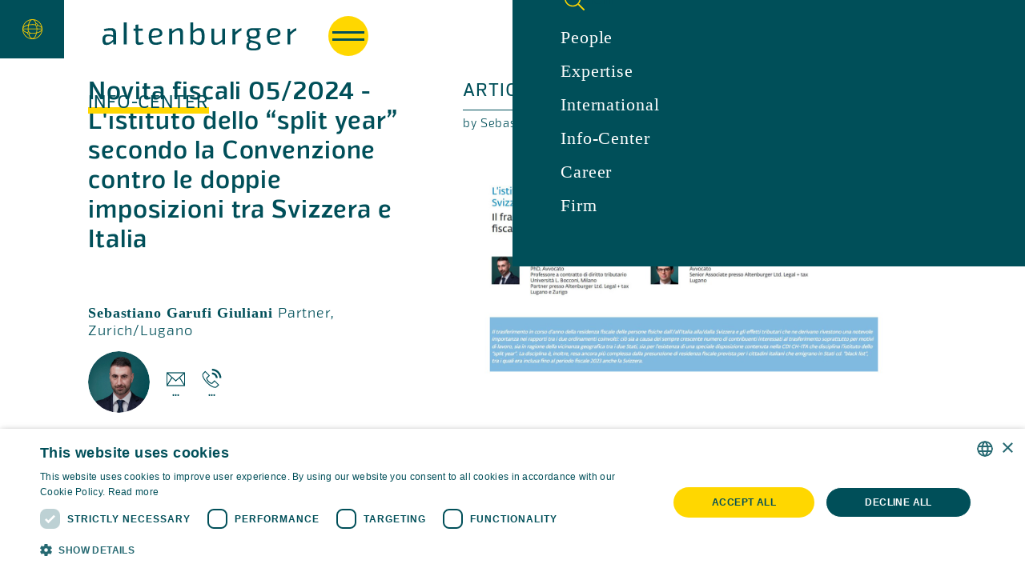

--- FILE ---
content_type: text/html
request_url: https://www.altenburger.ch/blog/novita-fiscali-05-2024---listituto-dello-split-year-secondo-la-convenzione-contro-le-doppie-imposizioni-tra-svizzera-e-italia
body_size: 11194
content:
<!DOCTYPE html><!-- Last Published: Tue Dec 09 2025 09:09:20 GMT+0000 (Coordinated Universal Time) --><html data-wf-domain="www.altenburger.ch" data-wf-page="5f305b4021c18628ab667d02" data-wf-site="5ee2325b4f503bfffd89d2ed" lang="en" data-wf-collection="5f305b4021c18653a9667d42" data-wf-item-slug="novita-fiscali-05-2024---listituto-dello-split-year-secondo-la-convenzione-contro-le-doppie-imposizioni-tra-svizzera-e-italia"><head><meta charset="utf-8"/><title>Novita fiscali 05/2024 - L&#x27;istituto dello “split year” secondo la Convenzione contro le doppie imposizioni tra Svizzera e Italia</title><meta content="Novità fiscali 05/2024" name="description"/><meta content="Novita fiscali 05/2024 - L&#x27;istituto dello “split year” secondo la Convenzione contro le doppie imposizioni tra Svizzera e Italia" property="og:title"/><meta content="Novità fiscali 05/2024" property="og:description"/><meta content="https://cdn.prod.website-files.com/5ee2325b4f503b301b89d304/666819fc897c646f426acb56_NF.jpg" property="og:image"/><meta content="Novita fiscali 05/2024 - L&#x27;istituto dello “split year” secondo la Convenzione contro le doppie imposizioni tra Svizzera e Italia" property="twitter:title"/><meta content="Novità fiscali 05/2024" property="twitter:description"/><meta content="https://cdn.prod.website-files.com/5ee2325b4f503b301b89d304/666819fc897c646f426acb56_NF.jpg" property="twitter:image"/><meta property="og:type" content="website"/><meta content="summary_large_image" name="twitter:card"/><meta content="width=device-width, initial-scale=1" name="viewport"/><link href="https://cdn.prod.website-files.com/5ee2325b4f503bfffd89d2ed/css/altenburger.shared.313e147c6.min.css" rel="stylesheet" type="text/css"/><style>@media (max-width:991px) and (min-width:768px) {html.w-mod-js:not(.w-mod-ix) [data-w-id="17aef9c0-236e-7a49-81b4-ddd5853db2d4"] {-webkit-transform:translate3d(100vw, 0, 0) scale3d(1, 1, 1) rotateX(0) rotateY(0) rotateZ(0) skew(0, 0);-moz-transform:translate3d(100vw, 0, 0) scale3d(1, 1, 1) rotateX(0) rotateY(0) rotateZ(0) skew(0, 0);-ms-transform:translate3d(100vw, 0, 0) scale3d(1, 1, 1) rotateX(0) rotateY(0) rotateZ(0) skew(0, 0);transform:translate3d(100vw, 0, 0) scale3d(1, 1, 1) rotateX(0) rotateY(0) rotateZ(0) skew(0, 0);}}@media (max-width:767px) and (min-width:480px) {html.w-mod-js:not(.w-mod-ix) [data-w-id="17aef9c0-236e-7a49-81b4-ddd5853db2d4"] {-webkit-transform:translate3d(100vw, 0, 0) scale3d(1, 1, 1) rotateX(0) rotateY(0) rotateZ(0) skew(0, 0);-moz-transform:translate3d(100vw, 0, 0) scale3d(1, 1, 1) rotateX(0) rotateY(0) rotateZ(0) skew(0, 0);-ms-transform:translate3d(100vw, 0, 0) scale3d(1, 1, 1) rotateX(0) rotateY(0) rotateZ(0) skew(0, 0);transform:translate3d(100vw, 0, 0) scale3d(1, 1, 1) rotateX(0) rotateY(0) rotateZ(0) skew(0, 0);}}@media (max-width:479px) {html.w-mod-js:not(.w-mod-ix) [data-w-id="17aef9c0-236e-7a49-81b4-ddd5853db2d4"] {-webkit-transform:translate3d(100vw, 0, 0) scale3d(1, 1, 1) rotateX(0) rotateY(0) rotateZ(0) skew(0, 0);-moz-transform:translate3d(100vw, 0, 0) scale3d(1, 1, 1) rotateX(0) rotateY(0) rotateZ(0) skew(0, 0);-ms-transform:translate3d(100vw, 0, 0) scale3d(1, 1, 1) rotateX(0) rotateY(0) rotateZ(0) skew(0, 0);transform:translate3d(100vw, 0, 0) scale3d(1, 1, 1) rotateX(0) rotateY(0) rotateZ(0) skew(0, 0);}}</style><script type="text/javascript">!function(o,c){var n=c.documentElement,t=" w-mod-";n.className+=t+"js",("ontouchstart"in o||o.DocumentTouch&&c instanceof DocumentTouch)&&(n.className+=t+"touch")}(window,document);</script><link href="https://cdn.prod.website-files.com/5ee2325b4f503bfffd89d2ed/6077fc9e4e8d6b9f9beb954d_Favicon.png" rel="shortcut icon" type="image/x-icon"/><link href="https://cdn.prod.website-files.com/5ee2325b4f503bfffd89d2ed/6077fca23f60576ef25addef_Webclip.svg" rel="apple-touch-icon"/><link href="https://www.altenburger.ch/blog/novita-fiscali-05-2024---listituto-dello-split-year-secondo-la-convenzione-contro-le-doppie-imposizioni-tra-svizzera-e-italia" rel="canonical"/><script type="application/ld+json">
{
  "@context": "https://schema.org",
  "@type": "BlogPosting",
  "headline": "Novita fiscali 05/2024 - L&#39;istituto dello “split year” secondo la Convenzione contro le doppie imposizioni tra Svizzera e Italia",
  "name": "Novita fiscali 05/2024 - L&#39;istituto dello “split year” secondo la Convenzione contro le doppie imposizioni tra Svizzera e Italia",
  "description": "Novità fiscali 05/2024",
  "datePublished": "2024-06-11T09:33:55.024Z",
  "dateModified": "2024-06-11T09:33:55.024Z",
  "image": {
    "@type": "ImageObject",
    "url": "https://cdn.prod.website-files.com/5ee2325b4f503b301b89d304/666819fc897c646f426acb56_NF.jpg"
  },
  "author": {
    "@type": "Organization",
    "name": "Altenburger Ltd legal + tax",
    "logo": {
      "@type": "ImageObject",
      "url": "https://cdn.prod.website-files.com/5ee2325b4f503bfffd89d2ed/5ee2325b4f503bcc2489d31d_altenburger_LOGO_Petrol.svg"
    }
  },
  "publisher": {
    "@type": "Organization",
    "name": "Altenburger Ltd legal + tax",
    "logo": {
      "@type": "ImageObject",
      "url": "https://cdn.prod.website-files.com/5ee2325b4f503bfffd89d2ed/5ee2325b4f503bcc2489d31d_altenburger_LOGO_Petrol.svg"
    },
    "url": "https://www.altenburger.ch/",
    "sameAs": [
      "https://www.linkedin.com/company/altenburger-ltd-legal---tax/"
    ]
  },
  "about": {
    "@type": "Thing",
    "name": "Tax"
  },
  "articleSection": "Article",
  "keywords": [
    "Tax",
    "Legal",
    "Altenburger",
    "Zurich"
  ]
}
</script><script async="" src="https://www.googletagmanager.com/gtag/js?id=UA-2182782-1"></script><script type="text/javascript">window.dataLayer = window.dataLayer || [];function gtag(){dataLayer.push(arguments);}gtag('js', new Date());gtag('config', 'UA-2182782-1', {'anonymize_ip': true});</script><script async="" src="https://www.googletagmanager.com/gtag/js?id=G-ZMJMH2V5R1"></script><script type="text/javascript">window.dataLayer = window.dataLayer || [];function gtag(){dataLayer.push(arguments);}gtag('set', 'developer_id.dZGVlNj', true);gtag('js', new Date());gtag('config', 'G-ZMJMH2V5R1');</script><script type="text/javascript" src="https://cdn.weglot.com/weglot.min.js"></script>
<script>
    Weglot.initialize({
        api_key: 'wg_6b731c42598a65c5447fcda77c0a9ef72',
      	remove_unused_link_hooks: true,
    });
</script>
<link href="https://cdn.prod.website-files.com/5ee2325b4f503bfffd89d2ed/655c8f6f7e9d042803e63860_altenburger_apple-touch-icon.png" rel="apple-touch-icon">
<meta name = "seobility" content = "201acdb22387e628601a04c256299790">
<style>

/* set glyphs g + e to itoya font */
body {
-moz-font-feature-settings: 'ss01' on;
-ms-font-feature-settings: 'ss01' on;
-o-font-feature-settings: 'ss01' on;
-webkit-font-feature-settings: 'ss01' on;
font-feature-settings: 'ss01' on;
  
/* optimize font rendering*/
-webkit-font-smoothing: antialiased;
-moz-osx-font-smoothing: grayscale;

/* smoth pagge transition*/
-webkit-animation: fadein 2s; /* Safari, Chrome and Opera > 12.1 */
       -moz-animation: fadein 2s; /* Firefox < 16 */
        -ms-animation: fadein 2s; /* Internet Explorer */
         -o-animation: fadein 2s; /* Opera < 12.1 */
            animation: fadein 2s;
}

@keyframes fadein {
    from { opacity: 0; }
    to   { opacity: 1; }
}

/* Firefox < 16 */
@-moz-keyframes fadein {
    from { opacity: 0; }
    to   { opacity: 1; }
}

/* Safari, Chrome and Opera > 12.1 */
@-webkit-keyframes fadein {
    from { opacity: 0; }
    to   { opacity: 1; }
}

/* Internet Explorer */
@-ms-keyframes fadein {
    from { opacity: 0; }
    to   { opacity: 1; }
}

/* Opera < 12.1 */
@-o-keyframes fadein {
    from { opacity: 0; }
    to   { opacity: 1; }
}
  
/* remove highlighting element on tap */
a {
  -webkit-tap-highlight-color: rgba(0,0,0,0);
  -webkit-tap-highlight-color: transparent; /* For some Androids */
}

/* change font on hidden element */
.webflow-button-2.w--current {
  font-family: Itoya, sans-serif;
}

@supports (-webkit-overflow-scrolling: touch) {
   input {
     font-size: 16px !important;
   }
}

/* Internet Explorer */
/* clear search styles from Internet Explorer */
input.hide-clear[type=search]::-ms-clear,
input.hide-clear[type=search]::-ms-reveal {
  display: none;
  width: 0;
  height: 0; 
}

input[type="search"]::-webkit-search-decoration,
input[type="search"]::-webkit-search-cancel-button,
input[type="search"]::-webkit-search-results-button,
input[type="search"]::-webkit-search-results-decoration {
  -webkit-appearance:none;
}

/* custom styling for Internet Explorer */
@media all and (-ms-high-contrast: none), (-ms-high-contrast: active) {
  .main-nav-wrapper {
  	position: fixed !important
    }
  .ie-devider {
    display: block !important
  	} 
  .portrait-image-circle {
    display: none
  }
  .info-center-loader {
    height: 0px !important;
    display: none !important;
  }
  .ie-latest-article-collection-list-wrapper {
    display: block !important
  }
  .info-center-wrapper {
    display: none !important
  }  
  .latest-article-image-wrapper {
    display: none
  }
  .ie-latest-article-image-wrapper {
    display: inline-block !important
  }

  .content-section-rich-text-block-all {
  	display: none
  }
  .content-section-rich-text-block-ie {
  	display: block !important
  }
  .ie-none {
    display: none
  }

  .left-side-nav-wrapper {
    display: none
  }
  } 

</style>

<script id="jetboost-script" type="text/javascript"> window.JETBOOST_SITE_ID = "ckue1xi0z0o1a0u0fhc3o28sm"; (function(d) { var s = d.createElement("script"); s.src = "https://cdn.jetboost.io/jetboost.js"; s.async = 1; d.getElementsByTagName("head")[0].appendChild(s); })(document); </script>

<!-- Google Tag Manager -->
<script>(function(w,d,s,l,i){w[l]=w[l]||[];w[l].push({'gtm.start':
new Date().getTime(),event:'gtm.js'});var f=d.getElementsByTagName(s)[0],
j=d.createElement(s),dl=l!='dataLayer'?'&l='+l:'';j.async=true;j.src=
'https://www.googletagmanager.com/gtm.js?id='+i+dl;f.parentNode.insertBefore(j,f);
})(window,document,'script','dataLayer','GTM-KFRZ5B3');</script>
<!-- End Google Tag Manager -->

<style>
.meta-image-wrapper {
-webkit-backface-visibility: hidden;
-moz-backface-visibility: hidden;
-webkit-transform: translate3d(0, 0, 0);
-moz-transform: translate3d(0, 0, 0)
}
</style></head><body class="body"><div class="main-nav-holder translate"><div scroll="both" class="nav-overlay"></div><div class="main-nav-inner-wrapper"><a title="logo" href="/" class="logo-wrapper w-inline-block w-clearfix"><img src="https://cdn.prod.website-files.com/5ee2325b4f503bfffd89d2ed/5ee2325b4f503bcc2489d31d_altenburger_LOGO_Petrol.svg" alt="altenburger tax and legal, switzerland, zurich, genf, geneva, lugano" class="logo logo-petrol logo-petrol-content-area"/></a><div scroll="both" data-w-id="17aef9c0-236e-7a49-81b4-ddd5853db2d1" class="menu-button"><div class="first-click"></div><div class="second-click"></div><div class="line-1 line-1-petrol"></div><div class="line-2 line-2-petrol"></div></div><div data-w-id="17aef9c0-236e-7a49-81b4-ddd5853db2d4" class="nav-menu menu tranlate"><div class="nav-wrapper"><div class="nav-head-wrapper"><div class="nav-head-details-wrapper"><a href="#Weglot-en" class="nav-head-link-wrapper weglot-link--active hidden w-inline-block"><div class="nav-head-link-text nav-head-link-text-language">E</div></a><a href="#Weglot-en" class="nav-head-link-wrapper hidden w-inline-block"><div class="nav-head-link-text nav-head-link-text-language">E</div></a><a href="#Weglot-en" class="nav-head-link-wrapper w-inline-block"><div class="nav-head-link-text nav-head-link-text-language">E</div></a><a href="#Weglot-de" class="nav-head-link-wrapper w-inline-block"><div class="nav-head-link-text nav-head-link-text-language">D</div></a><a href="#Weglot-fr" class="nav-head-link-wrapper w-inline-block"><div class="nav-head-link-text nav-head-link-text-language">F</div></a><a href="#Weglot-it" class="nav-head-link-wrapper w-inline-block"><div class="nav-head-link-text nav-head-link-text-language">I</div></a><a href="#Weglot-tw" class="nav-head-link-wrapper w-inline-block w-condition-invisible"><div class="nav-head-link-text nav-head-link-text-language">CN</div></a><a href="#Weglot-ru" class="nav-head-link-wrapper w-inline-block w-condition-invisible"><div class="nav-head-link-text nav-head-link-text-language">RU</div></a></div><div class="nav-head-details-wrapper-focus"><div class="focus-wrapper-menu"><div class="collection-list-wrapper-focus w-dyn-list"><div class="empty-state-9 w-dyn-empty"></div></div></div></div><div class="nav-head-details-wrapper nav-head-details-wrapper-vertical"><div class="nav-head-details-sections"><a href="/" class="nav-head-link-wrapper w-inline-block"><div class="nav-head-link-text nav-head-link-text-home">Home</div></a></div><div class="nav-head-details-sections"><a rel="noreferrer" href="https://www.linkedin.com/company/altenburger-ltd-legal---tax/" target="_blank" class="nav-head-link-wrapper w-inline-block"><div class="nav-head-link-text">LinkedIn</div></a><a href="/contact" class="nav-head-link-wrapper w-inline-block"><div class="nav-head-link-text">Contact</div></a></div></div></div><div class="nav-search"><form action="/search" data-w-id="17aef9c0-236e-7a49-81b4-ddd5853db306" style="width:35PX" class="search w-form"><div class="search-label-embed w-embed"><label for="main-nav-search">Seach</label></div><input class="nav_search-input w-input" maxlength="256" name="query" style="border-color:rgb(255,215,0)" placeholder="" type="search" id="main-nav-search" required=""/><input type="submit" class="search-button w-button" value=""/></form></div><div class="nav-main-wrapper"><a href="/people" class="nav-main-link-wrapper w-inline-block"><div class="naviagtion-link">People<br/></div></a><link rel="prefetch" href="/people"/><a href="/expertise" class="nav-main-link-wrapper w-inline-block"><div class="naviagtion-link">Expertise<br/></div></a><link rel="prefetch" href="/expertise"/><a href="/international" class="nav-main-link-wrapper w-inline-block"><div class="naviagtion-link">International<br/></div></a><link rel="prefetch" href="/international"/><a href="/blog" class="nav-main-link-wrapper w-inline-block"><div class="naviagtion-link">Info-Center<br/></div></a><link rel="prefetch" href="/blog"/><a href="/career" class="nav-main-link-wrapper w-inline-block"><div class="naviagtion-link">Career<br/></div></a><link rel="prefetch" href="/career"/><a href="/firm" class="nav-main-link-wrapper w-inline-block"><div class="naviagtion-link">Firm<br/></div></a><link rel="prefetch" href="/firm"/></div></div></div></div></div><div class="css-inline w-embed"><style>

/* -- custom second+ collection-items within multi-ref-field for authors */   
.people-contact-item:not(:first-child):before {
    content: ', ';
} /* set comma befor second+ authors */

/* -- custom second+ collection-items within multi-ref-field for authors */   
.latest-article-meta-autor-collection-list-item:not(:first-child):before {
    content: ', ';
} /* set comma befor second+ authors */

</style></div><div id="top" class="top-anchor-wrapper"></div><div class="main-wrapper main-wrapper-parallax main-wrapper-parallax-section people"><div class="left-side-nav-wrapper"><div class="globe-wrapper globe-wrapper-inner"><a href="#" class="globe-link w-inline-block"><img src="https://cdn.prod.website-files.com/5ee2325b4f503bfffd89d2ed/5ff43f6fbee80a08fdbeea5f_Globe_KLEIN_109.svg" alt="globe icon yellow" class="globe-icon"/></a></div></div><div class="main-section main-section-level-2"><div class="main-content"><div class="main-nav-wrapper main-nav-wrapper-subsite"><div class="main-nav-space-wrapper"><div class="main-nav-space-yellow"></div><div class="main-nav-space-white"></div></div><div class="main-nav-background-image-wrapper"><img src="https://cdn.prod.website-files.com/5ee2325b4f503bfffd89d2ed/6011bbde626e8634c14ca16e_G06_info-center_109_1.svg" alt="Novita fiscali 05/2024 - L&#x27;istituto dello “split year” secondo la Convenzione contro le doppie imposizioni tra Svizzera e Italia" class="main-nav-background-image man-nav-background-image-suubsite print-no"/></div><div class="main-nav-heading-holder main-nav-heading-holder-sticky"><div class="bredcrumb-nav-wrapper bredcrumb-nav-wrapper-sticky"><a href="/blog" class="breadcrumb-nav-anchor-link w-inline-block"><div class="breadcrumb-nav-anchor-link-inner-wrapper"><div class="breadcrumb-nav-anchor-link-text breadcrumb-nav-link-current-text-current breadcrumb-nav-link-current-text-current-home">Info-Center</div></div></a></div><div class="main-nav-devider-underline"></div></div></div><div class="main-content-wrapper main-content-wrapper-blog"><div id="portrait" class="content-section content-section-people"><div class="ie-devider ie-devider-subsite"></div><div class="content-section-block content-section-block-large-margin-top"><div class="main-content-inner-wrapper w-clearfix"><div class="content-section-left content-section-left-blog"><div class="content-section-heading-wrapper-blog"><h1 class="h1 h1-small">Novita fiscali 05/2024 - L&#x27;istituto dello “split year” secondo la Convenzione contro le doppie imposizioni tra Svizzera e Italia</h1></div><div class="print-no"><div class="post-authors-wrapper"><div class="post-authors-collection-wrapper w-dyn-list"><div role="list" class="post-authors-collection-list w-dyn-items"><div role="listitem" class="post-author-item w-dyn-item"><a href="/people/sebastiano-garufi-giuliani" class="meta-contact-wrapper w-inline-block"><div class="heading-text-block heading-text-block-small-inline no-translation">Sebastiano Garufi Giuliani</div><div class="heading-text-block heading-text-block-small-inline"> </div><div class="standard-text-block standard-text-block-small-inline no-translation">Partner</div><div class="standard-text-block standard-text-block-small-inline">, </div><div class="standard-text-block standard-text-block-small-inline">Zurich</div><div class="standard-text-block standard-text-block-small-inline">/</div><div class="standard-text-block standard-text-block-small-inline">Lugano</div><div class="devider-small-1vw"></div></a><div class="meta-contact-details-wrapper"><a title="portraint" href="/people/sebastiano-garufi-giuliani" class="meta-image-wrapper w-inline-block"><img alt="Sebastiano Garufi Giuliani" src="https://cdn.prod.website-files.com/5ee2325b4f503b301b89d304/60793d782de213a22e7b8c78_GarufiGiuliani_sitting_portrait.jpg" class="meta-image"/></a><div class="meta-contact-inner-wrapper"><a title="email" href="mailto:garufi@altenburger.ch" class="meta-contact-icon-link w-inline-block"><img src="https://cdn.prod.website-files.com/5ee2325b4f503bfffd89d2ed/5ee2325b4f503b509e89d322_Footer_Mail_Petrol.svg" alt="By clicking on this logo you can email commercial Swiss law firm Altenburger legal + tax with offices in Zurich, Geneva and Lugano." class="meta-contact-icon-image"/></a><a href="tel:+41588102222" class="meta-contact-icon-link w-inline-block"><img src="https://cdn.prod.website-files.com/5ee2325b4f503bfffd89d2ed/5ee2325b4f503b300b89d354_Footer_Telefon_Petrol.svg" alt="Altenburger Tel" class="meta-contact-icon-image"/></a></div></div><div class="devider-smaller-2vw"></div></div><div role="listitem" class="post-author-item w-dyn-item"><a href="/people/niccolo-figundio" class="meta-contact-wrapper w-inline-block"><div class="heading-text-block heading-text-block-small-inline no-translation">Niccolò Figundio</div><div class="heading-text-block heading-text-block-small-inline"> </div><div class="standard-text-block standard-text-block-small-inline no-translation">Senior Associate</div><div class="standard-text-block standard-text-block-small-inline">, </div><div class="standard-text-block standard-text-block-small-inline">Lugano</div><div class="standard-text-block standard-text-block-small-inline w-condition-invisible">/</div><div class="standard-text-block standard-text-block-small-inline w-dyn-bind-empty"></div><div class="devider-small-1vw"></div></a><div class="meta-contact-details-wrapper"><a title="portraint" href="/people/niccolo-figundio" class="meta-image-wrapper w-inline-block"><img alt="Niccolò Figundio" src="https://cdn.prod.website-files.com/5ee2325b4f503b301b89d304/60793d5ac99a1a5304746bcd_Figundio_sitting_portrait%5B1%5D.jpg" class="meta-image"/></a><div class="meta-contact-inner-wrapper"><a title="email" href="mailto:figundio@altenburger.ch" class="meta-contact-icon-link w-inline-block"><img src="https://cdn.prod.website-files.com/5ee2325b4f503bfffd89d2ed/5ee2325b4f503b509e89d322_Footer_Mail_Petrol.svg" alt="By clicking on this logo you can email commercial Swiss law firm Altenburger legal + tax with offices in Zurich, Geneva and Lugano." class="meta-contact-icon-image"/></a><a href="tel:+41588102244" class="meta-contact-icon-link w-inline-block"><img src="https://cdn.prod.website-files.com/5ee2325b4f503bfffd89d2ed/5ee2325b4f503b300b89d354_Footer_Telefon_Petrol.svg" alt="Altenburger Tel" class="meta-contact-icon-image"/></a></div></div><div class="devider-smaller-2vw"></div></div></div></div></div></div></div><div class="content-section-right"><div class="post-meta-wrapper print-no"><div class="post-meta post-meta-category no-translation">Article</div><div class="post-meta"> | </div><div class="post-meta pf-date">May 2024</div><div class="post-meta"> | </div><div class="topics-collection-list-wrapper w-dyn-list"><div role="list" class="topics-collection-list w-dyn-items"><div role="listitem" class="topics-collection-item w-dyn-item"><div class="post-meta"> #</div><div class="post-meta no-translation">Tax</div></div></div></div><div class="latest-article-devider"></div></div><div class="latest-article-autor-inner-wrapper latest-article-autor-inner-wrapper-service print-no"><div class="latest-article-meta latest-article-meta-author">by </div><div class="latest-article-meta latest-article-meta-author w-condition-invisible">Altenburger Team</div><div class="latest-article-meta-autor-collection-list-wrapper w-dyn-list"><div role="list" class="latest-article-meta-autor-collection-list w-dyn-items"><div role="listitem" class="latest-article-meta-autor-collection-list-item w-dyn-item"><div class="meta-autor-wrapper"><div class="latest-article-meta latest-article-meta-author first-letter-only no-translation">Sebastiano</div><div class="latest-article-meta latest-article-meta-author"> </div><div class="latest-article-meta latest-article-meta-author no-translation">Garufi Giuliani</div></div></div><div role="listitem" class="latest-article-meta-autor-collection-list-item w-dyn-item"><div class="meta-autor-wrapper"><div class="latest-article-meta latest-article-meta-author first-letter-only no-translation">Niccolò</div><div class="latest-article-meta latest-article-meta-author"> </div><div class="latest-article-meta latest-article-meta-author no-translation">Figundio</div></div></div></div></div></div><div class="w-dyn-list"><div role="list" class="w-dyn-items"><div role="listitem" class="w-dyn-item"><div class="print-yes">Sebastiano Garufi Giuliani</div></div><div role="listitem" class="w-dyn-item"><div class="print-yes">Niccolò Figundio</div></div></div></div><div class="devider-small-1vw"></div><img alt="Novita fiscali 05/2024 - L&#x27;istituto dello “split year” secondo la Convenzione contro le doppie imposizioni tra Svizzera e Italia" src="https://cdn.prod.website-files.com/5ee2325b4f503b301b89d304/666819fc897c646f426acb56_NF.jpg" loading="eager" sizes="100vw" srcset="https://cdn.prod.website-files.com/5ee2325b4f503b301b89d304/666819fc897c646f426acb56_NF-p-500.jpg 500w, https://cdn.prod.website-files.com/5ee2325b4f503b301b89d304/666819fc897c646f426acb56_NF-p-800.jpg 800w, https://cdn.prod.website-files.com/5ee2325b4f503b301b89d304/666819fc897c646f426acb56_NF-p-1080.jpg 1080w, https://cdn.prod.website-files.com/5ee2325b4f503b301b89d304/666819fc897c646f426acb56_NF.jpg 1280w" class="main-image"/><div class="devider-smaller-1vw"></div><div class="devider-smaller-2vw"></div><div class="element-wrapper"><div id="w-node-_08b4b17e-329c-793b-b62c-ea75cfa28479-ab667d02" class="downloads-wrapper print-no"><a href="/blog#newsletter" class="calltoaction-button newsletter w-button">sign up for updates!</a></div><div id="w-node-d9ebf978-94d7-d4fa-3c48-89c2374784f6-ab667d02" class="print-icon-link"><div class="html-embed-8 w-embed w-script"><script>var pfHeaderImgUrl = 'https://headstarterz.fra1.cdn.digitaloceanspaces.com/clients/altenburger/cv/altenburger_logo_cv.png';var pfHeaderTagline = '-';var pfdisableClickToDel = 1;var pfHideImages = 0;var pfImageDisplayStyle = 'right';var pfDisablePDF = 0;var pfDisableEmail = 1;var pfDisablePrint = 0;var pfCustomCSS = 'https://cdn.headstarterz.cc/assets/altenburger/altenburger_blogpost_printfriendly.css';var pfEncodeImages = 0;var pfShowHiddenContent = 0;var pfBtVersion='2';(function(){var js,pf;pf=document.createElement('script');pf.type='text/javascript';pf.src='//cdn.printfriendly.com/printfriendly.js';document.getElementsByTagName('head')[0].appendChild(pf)})();</script><a href="https://www.printfriendly.com" style="color:#004f59;text-decoration:none;" class="printfriendly" onclick="window.print();return false;" title="CV als PDF drucken"><img style="border:none;-webkit-box-shadow:none;box-shadow:none;" src="https://cdn.prod.website-files.com/5ee2325b4f503bfffd89d2ed/61fd27331f4b9933cded5866_Footer_PDF3_Petrol.svg" alt="Blog post als PDF drucken"/></a></div></div></div><div class="contact-details-inner-wrapper contact-details-inner-wrapper-mobile print-no"><div class="post-authors-collection-wrapper w-dyn-list"><div role="list" class="post-authors-collection-list w-dyn-items"><div role="listitem" class="post-author-item w-dyn-item"><a href="/people/sebastiano-garufi-giuliani" class="meta-contact-wrapper w-inline-block"><div class="heading-text-block heading-text-block-small-inline no-translation">Sebastiano Garufi Giuliani</div><div class="heading-text-block heading-text-block-small-inline"> </div><div class="standard-text-block standard-text-block-small-inline no-translation">Partner</div><div class="standard-text-block standard-text-block-small-inline">, </div><div class="standard-text-block standard-text-block-small-inline">Zurich</div><div class="standard-text-block standard-text-block-small-inline">/</div><div class="standard-text-block standard-text-block-small-inline">Lugano</div><div class="devider-small-1vw"></div></a><div class="meta-contact-details-wrapper"><a href="/people/sebastiano-garufi-giuliani" class="meta-image-wrapper w-inline-block"><img alt="Sebastiano Garufi Giuliani" src="https://cdn.prod.website-files.com/5ee2325b4f503b301b89d304/60793d782de213a22e7b8c78_GarufiGiuliani_sitting_portrait.jpg" class="meta-image"/></a><div class="meta-contact-inner-wrapper"><a href="mailto:garufi@altenburger.ch" class="meta-contact-icon-link w-inline-block"><img src="https://cdn.prod.website-files.com/5ee2325b4f503bfffd89d2ed/5ee2325b4f503b509e89d322_Footer_Mail_Petrol.svg" alt="By clicking on this logo you can email commercial Swiss law firm Altenburger legal + tax with offices in Zurich, Geneva and Lugano." class="meta-contact-icon-image"/></a><a href="tel:+41588102222" class="meta-contact-icon-link w-inline-block"><img src="https://cdn.prod.website-files.com/5ee2325b4f503bfffd89d2ed/5ee2325b4f503b300b89d354_Footer_Telefon_Petrol.svg" alt="Altenburger Tel" class="meta-contact-icon-image"/></a></div></div></div><div role="listitem" class="post-author-item w-dyn-item"><a href="/people/niccolo-figundio" class="meta-contact-wrapper w-inline-block"><div class="heading-text-block heading-text-block-small-inline no-translation">Niccolò Figundio</div><div class="heading-text-block heading-text-block-small-inline"> </div><div class="standard-text-block standard-text-block-small-inline no-translation">Senior Associate</div><div class="standard-text-block standard-text-block-small-inline">, </div><div class="standard-text-block standard-text-block-small-inline">Lugano</div><div class="standard-text-block standard-text-block-small-inline w-condition-invisible">/</div><div class="standard-text-block standard-text-block-small-inline w-dyn-bind-empty"></div><div class="devider-small-1vw"></div></a><div class="meta-contact-details-wrapper"><a href="/people/niccolo-figundio" class="meta-image-wrapper w-inline-block"><img alt="Niccolò Figundio" src="https://cdn.prod.website-files.com/5ee2325b4f503b301b89d304/60793d5ac99a1a5304746bcd_Figundio_sitting_portrait%5B1%5D.jpg" class="meta-image"/></a><div class="meta-contact-inner-wrapper"><a href="mailto:figundio@altenburger.ch" class="meta-contact-icon-link w-inline-block"><img src="https://cdn.prod.website-files.com/5ee2325b4f503bfffd89d2ed/5ee2325b4f503b509e89d322_Footer_Mail_Petrol.svg" alt="By clicking on this logo you can email commercial Swiss law firm Altenburger legal + tax with offices in Zurich, Geneva and Lugano." class="meta-contact-icon-image"/></a><a href="tel:+41588102244" class="meta-contact-icon-link w-inline-block"><img src="https://cdn.prod.website-files.com/5ee2325b4f503bfffd89d2ed/5ee2325b4f503b300b89d354_Footer_Telefon_Petrol.svg" alt="Altenburger Tel" class="meta-contact-icon-image"/></a></div></div></div></div></div></div><div class="print_date pf-date">May 2024</div><div class="devider-smaller-2vw"></div><div class="heading-text-block print-yes">Novità fiscali 05/2024</div><div class="print-yes">___<br/>‍</div><div class="devider-smaller-2vw"></div><div class="standard-rich-text-block standard-rich-text-block-small-wide w-richtext"><p><a href="/people/sebastiano-garufi-giuliani" target="_blank">Sebastiano Garufi Giuliani</a> and <a href="/people/niccolo-figundio" target="_blank">Niccolò Figundio</a> wrote the article &quot;L&#x27;istituto dello “split year” secondo la Convenzione contro le doppie imposizioni tra Svizzera e Italia. Il frazionamento del periodo d’imposta in caso di trasferimento della residenza fiscale delle persone fisiche&quot; on the magazine Novità fiscali, issue 05/2024, published by Supsi - Centro competenze tributarie e giuridiche.</p><blockquote><a href="https://novitafiscali.ch/articoli/2024/n0-5-maggio-2024/l-istituto-dello-split-year-secondo-la-convenzione-contro-le-doppie-imposizioni-tra-svizzera-e-italia" target="_blank">L&#x27;istituto dello “split year” secondo la Convenzione contro le doppie imposizioni tra Svizzera e Italia.</a></blockquote></div><div class="downloads-wrapper print-no"><a href="#" class="download-button w-condition-invisible w-button">Download (English)</a><a href="#" class="download-button de w-condition-invisible w-button">Download (German)</a><a href="#" class="download-button fr w-condition-invisible w-button">Download (French)</a><a href="#" class="download-button it w-condition-invisible w-button">Download (Italian)</a><a href="#" class="download-button ru w-condition-invisible w-button">Download (Russian)</a><a href="#" class="download-button cn w-condition-invisible w-button">Download (China)</a></div></div></div></div></div><div class="devider-standard-4vw"></div><div id="more" class="content-section content-section-more"><h2 class="h2 print-no">Related Services</h2><div class="circle-link-wrapper print-no"><a title="learn more" data-w-id="aa922e66-f7d1-2319-a8a1-34471cf81a72" href="#" class="circle-link no-translation w-inline-block w-condition-invisible"><div class="circle-inner-wrapper"><img src="https://cdn.prod.website-files.com/5ee2325b4f503bfffd89d2ed/5ee2325b4f503b2af889d32f_Menu_Pfeil_Petrol.svg" width="73.5" alt="circle arrow" class="content-section-circle-arrow"/><div style="-webkit-transform:translate3d(0, 0, 0) scale3d(1, 1, 1) rotateX(0) rotateY(0) rotateZ(0) skew(0, 0);-moz-transform:translate3d(0, 0, 0) scale3d(1, 1, 1) rotateX(0) rotateY(0) rotateZ(0) skew(0, 0);-ms-transform:translate3d(0, 0, 0) scale3d(1, 1, 1) rotateX(0) rotateY(0) rotateZ(0) skew(0, 0);transform:translate3d(0, 0, 0) scale3d(1, 1, 1) rotateX(0) rotateY(0) rotateZ(0) skew(0, 0)" class="circle-text w-dyn-bind-empty"></div></div></a><a data-w-id="d51be626-7dc2-dae1-7ccb-08dfd92e212d" href="#" class="circle-link no-translation w-inline-block w-condition-invisible"><div class="circle-inner-wrapper"><img src="https://cdn.prod.website-files.com/5ee2325b4f503bfffd89d2ed/5ee2325b4f503b2af889d32f_Menu_Pfeil_Petrol.svg" width="73.5" alt="circle arrow" class="content-section-circle-arrow"/><div style="-webkit-transform:translate3d(0, 0, 0) scale3d(1, 1, 1) rotateX(0) rotateY(0) rotateZ(0) skew(0, 0);-moz-transform:translate3d(0, 0, 0) scale3d(1, 1, 1) rotateX(0) rotateY(0) rotateZ(0) skew(0, 0);-ms-transform:translate3d(0, 0, 0) scale3d(1, 1, 1) rotateX(0) rotateY(0) rotateZ(0) skew(0, 0);transform:translate3d(0, 0, 0) scale3d(1, 1, 1) rotateX(0) rotateY(0) rotateZ(0) skew(0, 0)" class="circle-text w-dyn-bind-empty"></div></div></a><a data-w-id="d87be929-ec14-0323-2dd1-f543906d600b" href="#" class="circle-link no-translation w-inline-block w-condition-invisible"><div class="circle-inner-wrapper"><img src="https://cdn.prod.website-files.com/5ee2325b4f503bfffd89d2ed/5ee2325b4f503b2af889d32f_Menu_Pfeil_Petrol.svg" width="73.5" alt="circle arrow" class="content-section-circle-arrow"/><div style="-webkit-transform:translate3d(0, 0, 0) scale3d(1, 1, 1) rotateX(0) rotateY(0) rotateZ(0) skew(0, 0);-moz-transform:translate3d(0, 0, 0) scale3d(1, 1, 1) rotateX(0) rotateY(0) rotateZ(0) skew(0, 0);-ms-transform:translate3d(0, 0, 0) scale3d(1, 1, 1) rotateX(0) rotateY(0) rotateZ(0) skew(0, 0);transform:translate3d(0, 0, 0) scale3d(1, 1, 1) rotateX(0) rotateY(0) rotateZ(0) skew(0, 0)" class="circle-text w-dyn-bind-empty"></div></div></a><a data-w-id="e68af923-96c7-d822-91ed-f9a04e3e9cbb" href="/blog" class="circle-link w-inline-block"><div class="circle-inner-wrapper"><img src="https://cdn.prod.website-files.com/5ee2325b4f503bfffd89d2ed/5ee2325b4f503b2af889d32f_Menu_Pfeil_Petrol.svg" width="73.5" alt="circle arrow" class="content-section-circle-arrow"/><div style="-webkit-transform:translate3d(0, 0, 0) scale3d(1, 1, 1) rotateX(0) rotateY(0) rotateZ(0) skew(0, 0);-moz-transform:translate3d(0, 0, 0) scale3d(1, 1, 1) rotateX(0) rotateY(0) rotateZ(0) skew(0, 0);-ms-transform:translate3d(0, 0, 0) scale3d(1, 1, 1) rotateX(0) rotateY(0) rotateZ(0) skew(0, 0);transform:translate3d(0, 0, 0) scale3d(1, 1, 1) rotateX(0) rotateY(0) rotateZ(0) skew(0, 0)" class="circle-text">Browse our latest Articles</div></div></a><a data-w-id="579e20c0-0062-f9d6-09c6-830098b36b34" href="/expertise" class="circle-link w-inline-block"><div class="circle-inner-wrapper"><img src="https://cdn.prod.website-files.com/5ee2325b4f503bfffd89d2ed/5ee2325b4f503b2af889d32f_Menu_Pfeil_Petrol.svg" width="73.5" alt="circle arrow" class="content-section-circle-arrow"/><div style="-webkit-transform:translate3d(0, 0, 0) scale3d(1, 1, 1) rotateX(0) rotateY(0) rotateZ(0) skew(0, 0);-moz-transform:translate3d(0, 0, 0) scale3d(1, 1, 1) rotateX(0) rotateY(0) rotateZ(0) skew(0, 0);-ms-transform:translate3d(0, 0, 0) scale3d(1, 1, 1) rotateX(0) rotateY(0) rotateZ(0) skew(0, 0);transform:translate3d(0, 0, 0) scale3d(1, 1, 1) rotateX(0) rotateY(0) rotateZ(0) skew(0, 0)" class="circle-text">Learn more about our Expertise</div></div></a><a data-w-id="67861769-2f4c-e6f1-38ba-2a6254b1027d" href="/firm" class="circle-link w-inline-block"><div class="circle-inner-wrapper"><img src="https://cdn.prod.website-files.com/5ee2325b4f503bfffd89d2ed/5ee2325b4f503b2af889d32f_Menu_Pfeil_Petrol.svg" width="73.5" alt="circle arrow" class="content-section-circle-arrow"/><div style="-webkit-transform:translate3d(0, 0, 0) scale3d(1, 1, 1) rotateX(0) rotateY(0) rotateZ(0) skew(0, 0);-moz-transform:translate3d(0, 0, 0) scale3d(1, 1, 1) rotateX(0) rotateY(0) rotateZ(0) skew(0, 0);-ms-transform:translate3d(0, 0, 0) scale3d(1, 1, 1) rotateX(0) rotateY(0) rotateZ(0) skew(0, 0);transform:translate3d(0, 0, 0) scale3d(1, 1, 1) rotateX(0) rotateY(0) rotateZ(0) skew(0, 0)" class="circle-text">Learn more about Altenburger</div></div></a></div><div class="devider-wide"></div></div></div></div><div class="main-footer"><div class="main-footer-wrapper"><div class="main-footer-content-wrapper"><div class="main-footer-column main-footer-column-left"><div class="main-footer-logo-wrapper"><a href="/" class="footer-logo-link w-inline-block"><img src="https://cdn.prod.website-files.com/5ee2325b4f503bfffd89d2ed/5ee2325b4f503bcc2489d31d_altenburger_LOGO_Petrol.svg" alt="Altenburger tax + legal, Logo" class="image-8"/></a></div><div class="main-footer-details-wrapper"><div class="footer-links-wrapper"><a href="#Weglot-en" class="footer-link-wrapper w-inline-block"><div class="footer-language-link-text">E</div></a><a href="#Weglot-de" class="footer-link-wrapper w-inline-block"><div class="footer-language-link-text">D</div></a><a href="#Weglot-fr" class="footer-link-wrapper w-inline-block"><div class="footer-language-link-text">F</div></a><a href="#Weglot-it" class="footer-link-wrapper w-inline-block"><div class="footer-language-link-text">I</div></a><a href="#Weglot-tw" class="footer-link-wrapper w-inline-block w-condition-invisible"><div class="footer-language-link-text">CN</div></a><a href="#Weglot-ru" class="footer-link-wrapper w-inline-block w-condition-invisible"><div class="footer-language-link-text">RU</div></a></div></div></div></div><div class="main-footer-content-wrapper right"><div class="main-footer-column"><div class="main-footer-links-wrapper"><div class="main-footer-links-inner-wrapper"><a data-w-id="a3e7cbcc-ca11-cdce-cd59-07cffce6be4f" href="/contact" class="main-footer-link w-inline-block"><div class="main-footer-link-text">Contact																											</div><div style="-webkit-transform:translate3d(0, 0, 0) scale3d(0, 1, 1) rotateX(0) rotateY(0) rotateZ(0) skew(0, 0);-moz-transform:translate3d(0, 0, 0) scale3d(0, 1, 1) rotateX(0) rotateY(0) rotateZ(0) skew(0, 0);-ms-transform:translate3d(0, 0, 0) scale3d(0, 1, 1) rotateX(0) rotateY(0) rotateZ(0) skew(0, 0);transform:translate3d(0, 0, 0) scale3d(0, 1, 1) rotateX(0) rotateY(0) rotateZ(0) skew(0, 0)" class="main-footer-link-underline"></div></a><a data-w-id="a3e7cbcc-ca11-cdce-cd59-07cffce6be57" href="/site-notice" class="main-footer-link w-inline-block"><div class="main-footer-link-text">Site Notice																											</div><div style="-webkit-transform:translate3d(0, 0, 0) scale3d(0, 1, 1) rotateX(0) rotateY(0) rotateZ(0) skew(0, 0);-moz-transform:translate3d(0, 0, 0) scale3d(0, 1, 1) rotateX(0) rotateY(0) rotateZ(0) skew(0, 0);-ms-transform:translate3d(0, 0, 0) scale3d(0, 1, 1) rotateX(0) rotateY(0) rotateZ(0) skew(0, 0);transform:translate3d(0, 0, 0) scale3d(0, 1, 1) rotateX(0) rotateY(0) rotateZ(0) skew(0, 0)" class="main-footer-link-underline"></div></a><a data-w-id="a3e7cbcc-ca11-cdce-cd59-07cffce6be5b" href="/data-privacy" class="main-footer-link w-inline-block"><div class="main-footer-link-text">Data Privacy																										</div><div style="-webkit-transform:translate3d(0, 0, 0) scale3d(0, 1, 1) rotateX(0) rotateY(0) rotateZ(0) skew(0, 0);-moz-transform:translate3d(0, 0, 0) scale3d(0, 1, 1) rotateX(0) rotateY(0) rotateZ(0) skew(0, 0);-ms-transform:translate3d(0, 0, 0) scale3d(0, 1, 1) rotateX(0) rotateY(0) rotateZ(0) skew(0, 0);transform:translate3d(0, 0, 0) scale3d(0, 1, 1) rotateX(0) rotateY(0) rotateZ(0) skew(0, 0)" class="main-footer-link-underline"></div></a></div></div><div class="main-footer-details-wrapper main-footer-details-wrapper-rigth"><a href="#top" title="go to top" class="main-footer-go-top-link w-inline-block"><img src="https://cdn.prod.website-files.com/5ee2325b4f503bfffd89d2ed/5ee2325b4f503b275489d314_Footer_Pfeil_Petrol.svg" width="36" alt="footer arrow go back to top" class="main-footer-go-top-icon"/></a><div class="main-footer-icons-wrapper"><a title="email" data-w-id="a3e7cbcc-ca11-cdce-cd59-07cffce6be63" href="#" class="main-footer-icon-link w-inline-block"><img src="https://cdn.prod.website-files.com/5ee2325b4f503bfffd89d2ed/5ee2325b4f503b509e89d322_Footer_Mail_Petrol.svg" width="36" alt="footer icon mail" class="main-footer-go-top-icon main-footer-icon-scale"/></a><a title="phone" data-w-id="a3e7cbcc-ca11-cdce-cd59-07cffce6be65" href="tel:+41588102222" class="main-footer-icon-link w-inline-block"><img src="https://cdn.prod.website-files.com/5ee2325b4f503bfffd89d2ed/5ee2325b4f503b300b89d354_Footer_Telefon_Petrol.svg" width="36" alt="footer icon telephone" class="main-footer-go-top-icon main-footer-icon-scale"/></a><a rel="noreferrer" title="linkedin" href="https://www.linkedin.com/company/altenburger-ltd-legal---tax/" target="_blank" class="main-footer-icon-link w-inline-block"><img src="https://cdn.prod.website-files.com/5ee2325b4f503bfffd89d2ed/5ee2325b4f503b111e89d371_Footer_LinkedIn_Petrol.svg" width="36" alt="footer icon linkedin" class="main-footer-go-top-icon main-footer-icon-scale"/></a></div></div></div></div></div></div></div></div><div class="overlay print-no"><div data-w-id="11389b29-88ff-aeb9-bc71-b67b8f2e972c" class="overlay-left-wrapper"><div class="overlay-close-wrapper"><div class="overlay-close-button"><div class="line-1 line-1-white line-1-white-overlay"></div><div class="line-2 line-1-white line-1-white-overlay"></div></div></div></div><div class="overlay-right-wrapper"><div class="overlay-devider-wrapper"><div class="overlay-devider ie-none"></div></div><div class="overlay-collection-list-wrapper w-dyn-list"><div role="list" class="overlay-collection-list w-dyn-items"><div role="listitem" class="overlay-collection-item w-dyn-item"><div class="overlay-location-inner-wrapper-content overlay-location-inner-wrapper-content-top"><div class="overlay-location-directions-wrapper"><img src="https://cdn.prod.website-files.com/5ee2325b4f503bfffd89d2ed/5ee2325b4f503b730389d316_Menu_Pfeil_Weiss.svg" alt="Geneva" class="overlay-location-directions-icon"/><div class="html-embed-2 w-embed w-script"><a href="javascript:void(0)" onclick="openPopup()" class="overlay-location-directions-link">Directions</a>
<script>
   function openPopup()
   {
   window.open('https://www.google.com/maps/embed?pb=!1m18!1m12!1m3!1d2761.5955675269006!2d6.151773415788473!3d46.198606192158934!2m3!1f0!2f0!3f0!3m2!1i1024!2i768!4f13.1!3m3!1m2!1s0x478c65331ddd66a5%3A0x217c657f742383d5!2sAltenburger%20Ltd%20Legal%20%2B%20Tax!5e0!3m2!1sen!2sch!4v1593164596882!5m2!1sen!2sch', 'Google-Maps', 'width=600,height=600')
   }
</script></div><a rel="noreferrer" data-w-id="11389b29-88ff-aeb9-bc71-b67b8f2e973a" href="https://goo.gl/maps/Nf2KBEkGXZ5p7MHq7" target="_blank" class="overlay-location-directions-link hidden">Directions</a></div><div class="overlay-location-titel">Geneva</div><div class="devider-standard-4vw"></div></div><div class="overlay-location-inner-wrapper-content"><div class="overlay-location-details-wrapper"><div class="devider-standard-4vw"></div><div class="overlay-location-details-inner-wrapper"><div class="overlay-location-rich-text no-translation w-richtext"><p>Altenburger Ltd legal + tax</p><p>Rue Rodolphe-Toepffer 11bis</p><p>1206 Geneva</p></div></div><div class="overlay-location-details-inner-wrapper overlay-location-details-inner-wrapper-margin-bottom"><div class="overlay-location-details-inner"><div class="overlay-location-detail">phone </div><a href="tel:+41588102233" class="overflow-location-detail-link">+41 58 810 22 33</a></div><div class="overlay-location-details-inner"><div class="overlay-location-detail">fax </div><a href="tel:+41588102235" class="overflow-location-detail-link">+41 58 810 22 35</a></div></div><div class="overlay-location-details-inner-wrapper"><a href="mailto:geneva@altenburger.ch" class="overflow-location-detail-link no-translation">geneva@altenburger.ch</a></div><div class="devider-small-1vw"></div><div class="overlay-location-details-inner-wrapper"><a title="email contact" href="mailto:geneva@altenburger.ch" class="social-media-wrapper w-inline-block"><img src="https://cdn.prod.website-files.com/5ee2325b4f503bfffd89d2ed/6062fc316c3562c1506a8764_Footer_Mail_white.svg" loading="lazy" width="47" height="60" alt="" class="social-media-icon"/></a><a title="phone contact" href="tel:+41588102233" class="social-media-wrapper w-inline-block"><img src="https://cdn.prod.website-files.com/5ee2325b4f503bfffd89d2ed/606251b55652c91351e19297_Footer_Telefon_white.svg" loading="lazy" width="42" height="61" alt="By clicking on this logo you can call commercial Swiss law firm Altenburger legal + tax with offices in Zurich, Geneva and Lugano." class="social-media-icon"/></a><a title="linkedin contact" rel="noreferrer" href="https://www.linkedin.com/company/altenburger-ltd-legal---tax" target="_blank" class="social-media-wrapper w-inline-block"><img src="https://cdn.prod.website-files.com/5ee2325b4f503bfffd89d2ed/6054ca19bcf5826b217466b2_LinkedIn_White.svg" loading="lazy" width="62" height="41" alt="This is the link to the LinkedIn profile of commercial Swiss law firm Altenburger legal + tax with offices in Zurich, Geneva and Lugano." class="social-media-icon"/></a></div></div></div></div><div role="listitem" class="overlay-collection-item w-dyn-item"><div class="overlay-location-inner-wrapper-content overlay-location-inner-wrapper-content-top"><div class="overlay-location-directions-wrapper"><img src="https://cdn.prod.website-files.com/5ee2325b4f503bfffd89d2ed/5ee2325b4f503b730389d316_Menu_Pfeil_Weiss.svg" alt="Lugano" class="overlay-location-directions-icon"/><div class="html-embed-2 w-embed w-script"><a href="javascript:void(0)" onclick="openPopup()" class="overlay-location-directions-link">Directions</a>
<script>
   function openPopup()
   {
   window.open('https://www.google.com/maps/embed?pb=!1m18!1m12!1m3!1d2771.256410836735!2d8.955129915783658!3d46.00607420514287!2m3!1f0!2f0!3f0!3m2!1i1024!2i768!4f13.1!3m3!1m2!1s0x47842d8e14517531%3A0xff959f0914071417!2sAltenburger%20Ltd%20Legal%20%2B%20Tax!5e0!3m2!1sen!2sch!4v1593164512834!5m2!1sen!2sch', 'Google-Maps', 'width=600,height=600')
   }
</script></div><a rel="noreferrer" data-w-id="11389b29-88ff-aeb9-bc71-b67b8f2e973a" href="https://goo.gl/maps/nzqKYZH5dLodJZGe8" target="_blank" class="overlay-location-directions-link hidden">Directions</a></div><div class="overlay-location-titel">Lugano</div><div class="devider-standard-4vw"></div></div><div class="overlay-location-inner-wrapper-content"><div class="overlay-location-details-wrapper"><div class="devider-standard-4vw"></div><div class="overlay-location-details-inner-wrapper"><div class="overlay-location-rich-text no-translation w-richtext"><p>Altenburger Ltd legal + tax</p><p>Via P. Lucchini 7</p><p>6900 Lugano</p></div></div><div class="overlay-location-details-inner-wrapper overlay-location-details-inner-wrapper-margin-bottom"><div class="overlay-location-details-inner"><div class="overlay-location-detail">phone </div><a href="tel:+41588102244" class="overflow-location-detail-link">+41 58 810 22 44</a></div><div class="overlay-location-details-inner"><div class="overlay-location-detail">fax </div><a href="tel:+41588102245" class="overflow-location-detail-link">+41 58 810 22 45</a></div></div><div class="overlay-location-details-inner-wrapper"><a href="mailto:lugano@altenburger.ch" class="overflow-location-detail-link no-translation">lugano@altenburger.ch</a></div><div class="devider-small-1vw"></div><div class="overlay-location-details-inner-wrapper"><a title="email contact" href="mailto:lugano@altenburger.ch" class="social-media-wrapper w-inline-block"><img src="https://cdn.prod.website-files.com/5ee2325b4f503bfffd89d2ed/6062fc316c3562c1506a8764_Footer_Mail_white.svg" loading="lazy" width="47" height="60" alt="" class="social-media-icon"/></a><a title="phone contact" href="tel:+41588102244" class="social-media-wrapper w-inline-block"><img src="https://cdn.prod.website-files.com/5ee2325b4f503bfffd89d2ed/606251b55652c91351e19297_Footer_Telefon_white.svg" loading="lazy" width="42" height="61" alt="By clicking on this logo you can call commercial Swiss law firm Altenburger legal + tax with offices in Zurich, Geneva and Lugano." class="social-media-icon"/></a><a title="linkedin contact" rel="noreferrer" href="https://www.linkedin.com/company/altenburger-ltd-legal---tax" target="_blank" class="social-media-wrapper w-inline-block"><img src="https://cdn.prod.website-files.com/5ee2325b4f503bfffd89d2ed/6054ca19bcf5826b217466b2_LinkedIn_White.svg" loading="lazy" width="62" height="41" alt="This is the link to the LinkedIn profile of commercial Swiss law firm Altenburger legal + tax with offices in Zurich, Geneva and Lugano." class="social-media-icon"/></a></div></div></div></div><div role="listitem" class="overlay-collection-item w-dyn-item"><div class="overlay-location-inner-wrapper-content overlay-location-inner-wrapper-content-top"><div class="overlay-location-directions-wrapper"><img src="https://cdn.prod.website-files.com/5ee2325b4f503bfffd89d2ed/5ee2325b4f503b730389d316_Menu_Pfeil_Weiss.svg" alt="Küsnacht-Zurich" class="overlay-location-directions-icon"/><div class="html-embed-2 w-embed w-script"><a href="javascript:void(0)" onclick="openPopup()" class="overlay-location-directions-link">Directions</a>
<script>
   function openPopup()
   {
   window.open('https://www.google.com/maps/embed?pb=!1m18!1m12!1m3!1d2704.3380512790777!2d8.572223415817017!3d47.32726891522504!2m3!1f0!2f0!3f0!3m2!1i1024!2i768!4f13.1!3m3!1m2!1s0x479aa701aaccd0c7%3A0xdd8bfab9ec0a09bf!2sALTENBURGER%20LTD%20legal%20%2B%20tax!5e0!3m2!1sen!2sch!4v1593164105662!5m2!1sen!2sch', 'Google-Maps', 'width=600,height=600')
   }
</script></div><a rel="noreferrer" data-w-id="11389b29-88ff-aeb9-bc71-b67b8f2e973a" href="https://goo.gl/maps/28oQ3L3wQJCGQoeU9" target="_blank" class="overlay-location-directions-link hidden">Directions</a></div><div class="overlay-location-titel">Zurich</div><div class="devider-standard-4vw"></div></div><div class="overlay-location-inner-wrapper-content"><div class="overlay-location-details-wrapper"><div class="devider-standard-4vw"></div><div class="overlay-location-details-inner-wrapper"><div class="overlay-location-rich-text no-translation w-richtext"><p>Altenburger Ltd legal + tax</p><p>Seestrasse 39</p><p>8700 Küsnacht-Zurich</p></div></div><div class="overlay-location-details-inner-wrapper overlay-location-details-inner-wrapper-margin-bottom"><div class="overlay-location-details-inner"><div class="overlay-location-detail">phone </div><a href="tel:+41588102222" class="overflow-location-detail-link">+41 58 810 22 22</a></div><div class="overlay-location-details-inner"><div class="overlay-location-detail">fax </div><a href="tel:+41588102225" class="overflow-location-detail-link">+41 58 810 22 25</a></div></div><div class="overlay-location-details-inner-wrapper"><a href="mailto:zurich@altenburger.ch" class="overflow-location-detail-link no-translation">zurich@altenburger.ch</a></div><div class="devider-small-1vw"></div><div class="overlay-location-details-inner-wrapper"><a title="email contact" href="mailto:zurich@altenburger.ch" class="social-media-wrapper w-inline-block"><img src="https://cdn.prod.website-files.com/5ee2325b4f503bfffd89d2ed/6062fc316c3562c1506a8764_Footer_Mail_white.svg" loading="lazy" width="47" height="60" alt="" class="social-media-icon"/></a><a title="phone contact" href="tel:+41588102222" class="social-media-wrapper w-inline-block"><img src="https://cdn.prod.website-files.com/5ee2325b4f503bfffd89d2ed/606251b55652c91351e19297_Footer_Telefon_white.svg" loading="lazy" width="42" height="61" alt="By clicking on this logo you can call commercial Swiss law firm Altenburger legal + tax with offices in Zurich, Geneva and Lugano." class="social-media-icon"/></a><a title="linkedin contact" rel="noreferrer" href="https://www.linkedin.com/company/altenburger-ltd-legal---tax" target="_blank" class="social-media-wrapper w-inline-block"><img src="https://cdn.prod.website-files.com/5ee2325b4f503bfffd89d2ed/6054ca19bcf5826b217466b2_LinkedIn_White.svg" loading="lazy" width="62" height="41" alt="This is the link to the LinkedIn profile of commercial Swiss law firm Altenburger legal + tax with offices in Zurich, Geneva and Lugano." class="social-media-icon"/></a></div></div></div></div></div></div></div></div><div class="google-tag-manager w-embed w-iframe"><!-- Google Tag Manager (noscript) -->
<noscript><iframe src="https://www.googletagmanager.com/ns.html?id=GTM-KFRZ5B3"
height="0" width="0" style="display:none;visibility:hidden"></iframe></noscript>
<!-- End Google Tag Manager (noscript) --></div><script src="https://d3e54v103j8qbb.cloudfront.net/js/jquery-3.5.1.min.dc5e7f18c8.js?site=5ee2325b4f503bfffd89d2ed" type="text/javascript" integrity="sha256-9/aliU8dGd2tb6OSsuzixeV4y/faTqgFtohetphbbj0=" crossorigin="anonymous"></script><script src="https://cdn.prod.website-files.com/5ee2325b4f503bfffd89d2ed/js/altenburger.schunk.36b8fb49256177c8.js" type="text/javascript"></script><script src="https://cdn.prod.website-files.com/5ee2325b4f503bfffd89d2ed/js/altenburger.schunk.2742fbda903036f5.js" type="text/javascript"></script><script src="https://cdn.prod.website-files.com/5ee2325b4f503bfffd89d2ed/js/altenburger.eb7975d8.0924c0cc091d580e.js" type="text/javascript"></script><script>
$(function() {
    $('body').find('*').each(function() {
        $(this).contents().filter(function() {
            return this.nodeType === 3; // Filter only text nodes
        }).each(function() {
            var text = $(this).text();
            var modifiedText = text.replace(/\[m\]/g, '').replace(/\[f\]/g, '');
            $(this).replaceWith(modifiedText);
        });
    });
});
</script>

<script>
// disable scroll when navigation is open
var Webflow = Webflow || [];
var $body = $(document.body);
var scrollPosition = 0;

Webflow.push(function() {
    $('[scroll=both]').on('click', function() {
        if ($body.css('overflow') != 'hidden') {
            var oldWidth = $body.innerWidth();
            scrollPosition = window.pageYOffset;
            $body.css('overflow', 'hidden');
        } else {
            $body.css('overflow', '');

            $(window).scrollTop(scrollPosition);
        }
    });
});


// remove static focus fage icon from menu if collection is empty
if (!$('.collection-item-focus').length) {
    $('.nav-head-details-wrapper-focus').hide();
}

// add no-follow attributeto rich-text-links
$('.w-richtext a').attr('rel','noreferrer')


</script>


<script src="https://cdn.jsdelivr.net/npm/js-cookie@2/src/js.cookie.min.js"></script>
<script>
var cookieName = 'meassgeIEClosed';

if(typeof Cookies.get(cookieName) !== 'undefined') {
$("#browser-detect").remove();
}

$('#close-message').on('click', function(){
Cookies.set(cookieName, 'ok', { expires: 7 });
})

</script>


<script>
document.addEventListener("DOMContentLoaded", function () {
  
  const hostname = window.location.hostname;

  // URLs
  const germanUrl  = "https://www.altenburger.ch/content/immobilienkauf-in-italien";
  const frenchUrl  = "https://www.altenburger.ch/content/achat-immobilier-en-italie";

  // Alle Links sammeln
  const links = document.querySelectorAll('a[href]');

  // DE → Link muss DE-Version sein
  if (hostname === "de.altenburger.ch") {
    links.forEach(link => {
      if (link.href === frenchUrl) {
        link.href = germanUrl;
      }
    });
  }

  // FR → Link muss FR-Version sein
  if (hostname === "fr.altenburger.ch") {
    links.forEach(link => {
      if (link.href === germanUrl) {
        link.href = frenchUrl;
      }
    });
  }

});
</script></body></html>

--- FILE ---
content_type: text/css
request_url: https://cdn.prod.website-files.com/5ee2325b4f503bfffd89d2ed/css/altenburger.shared.313e147c6.min.css
body_size: 25713
content:
html{-webkit-text-size-adjust:100%;-ms-text-size-adjust:100%;font-family:sans-serif}body{margin:0}article,aside,details,figcaption,figure,footer,header,hgroup,main,menu,nav,section,summary{display:block}audio,canvas,progress,video{vertical-align:baseline;display:inline-block}audio:not([controls]){height:0;display:none}[hidden],template{display:none}a{background-color:#0000}a:active,a:hover{outline:0}abbr[title]{border-bottom:1px dotted}b,strong{font-weight:700}dfn{font-style:italic}h1{margin:.67em 0;font-size:2em}mark{color:#000;background:#ff0}small{font-size:80%}sub,sup{vertical-align:baseline;font-size:75%;line-height:0;position:relative}sup{top:-.5em}sub{bottom:-.25em}img{border:0}svg:not(:root){overflow:hidden}hr{box-sizing:content-box;height:0}pre{overflow:auto}code,kbd,pre,samp{font-family:monospace;font-size:1em}button,input,optgroup,select,textarea{color:inherit;font:inherit;margin:0}button{overflow:visible}button,select{text-transform:none}button,html input[type=button],input[type=reset]{-webkit-appearance:button;cursor:pointer}button[disabled],html input[disabled]{cursor:default}button::-moz-focus-inner,input::-moz-focus-inner{border:0;padding:0}input{line-height:normal}input[type=checkbox],input[type=radio]{box-sizing:border-box;padding:0}input[type=number]::-webkit-inner-spin-button,input[type=number]::-webkit-outer-spin-button{height:auto}input[type=search]{-webkit-appearance:none}input[type=search]::-webkit-search-cancel-button,input[type=search]::-webkit-search-decoration{-webkit-appearance:none}legend{border:0;padding:0}textarea{overflow:auto}optgroup{font-weight:700}table{border-collapse:collapse;border-spacing:0}td,th{padding:0}@font-face{font-family:webflow-icons;src:url([data-uri])format("truetype");font-weight:400;font-style:normal}[class^=w-icon-],[class*=\ w-icon-]{speak:none;font-variant:normal;text-transform:none;-webkit-font-smoothing:antialiased;-moz-osx-font-smoothing:grayscale;font-style:normal;font-weight:400;line-height:1;font-family:webflow-icons!important}.w-icon-slider-right:before{content:""}.w-icon-slider-left:before{content:""}.w-icon-nav-menu:before{content:""}.w-icon-arrow-down:before,.w-icon-dropdown-toggle:before{content:""}.w-icon-file-upload-remove:before{content:""}.w-icon-file-upload-icon:before{content:""}*{box-sizing:border-box}html{height:100%}body{color:#333;background-color:#fff;min-height:100%;margin:0;font-family:Arial,sans-serif;font-size:14px;line-height:20px}img{vertical-align:middle;max-width:100%;display:inline-block}html.w-mod-touch *{background-attachment:scroll!important}.w-block{display:block}.w-inline-block{max-width:100%;display:inline-block}.w-clearfix:before,.w-clearfix:after{content:" ";grid-area:1/1/2/2;display:table}.w-clearfix:after{clear:both}.w-hidden{display:none}.w-button{color:#fff;line-height:inherit;cursor:pointer;background-color:#3898ec;border:0;border-radius:0;padding:9px 15px;text-decoration:none;display:inline-block}input.w-button{-webkit-appearance:button}html[data-w-dynpage] [data-w-cloak]{color:#0000!important}.w-code-block{margin:unset}pre.w-code-block code{all:inherit}.w-optimization{display:contents}.w-webflow-badge,.w-webflow-badge>img{box-sizing:unset;width:unset;height:unset;max-height:unset;max-width:unset;min-height:unset;min-width:unset;margin:unset;padding:unset;float:unset;clear:unset;border:unset;border-radius:unset;background:unset;background-image:unset;background-position:unset;background-size:unset;background-repeat:unset;background-origin:unset;background-clip:unset;background-attachment:unset;background-color:unset;box-shadow:unset;transform:unset;direction:unset;font-family:unset;font-weight:unset;color:unset;font-size:unset;line-height:unset;font-style:unset;font-variant:unset;text-align:unset;letter-spacing:unset;-webkit-text-decoration:unset;text-decoration:unset;text-indent:unset;text-transform:unset;list-style-type:unset;text-shadow:unset;vertical-align:unset;cursor:unset;white-space:unset;word-break:unset;word-spacing:unset;word-wrap:unset;transition:unset}.w-webflow-badge{white-space:nowrap;cursor:pointer;box-shadow:0 0 0 1px #0000001a,0 1px 3px #0000001a;visibility:visible!important;opacity:1!important;z-index:2147483647!important;color:#aaadb0!important;overflow:unset!important;background-color:#fff!important;border-radius:3px!important;width:auto!important;height:auto!important;margin:0!important;padding:6px!important;font-size:12px!important;line-height:14px!important;text-decoration:none!important;display:inline-block!important;position:fixed!important;inset:auto 12px 12px auto!important;transform:none!important}.w-webflow-badge>img{position:unset;visibility:unset!important;opacity:1!important;vertical-align:middle!important;display:inline-block!important}h1,h2,h3,h4,h5,h6{margin-bottom:10px;font-weight:700}h1{margin-top:20px;font-size:38px;line-height:44px}h2{margin-top:20px;font-size:32px;line-height:36px}h3{margin-top:20px;font-size:24px;line-height:30px}h4{margin-top:10px;font-size:18px;line-height:24px}h5{margin-top:10px;font-size:14px;line-height:20px}h6{margin-top:10px;font-size:12px;line-height:18px}p{margin-top:0;margin-bottom:10px}blockquote{border-left:5px solid #e2e2e2;margin:0 0 10px;padding:10px 20px;font-size:18px;line-height:22px}figure{margin:0 0 10px}figcaption{text-align:center;margin-top:5px}ul,ol{margin-top:0;margin-bottom:10px;padding-left:40px}.w-list-unstyled{padding-left:0;list-style:none}.w-embed:before,.w-embed:after{content:" ";grid-area:1/1/2/2;display:table}.w-embed:after{clear:both}.w-video{width:100%;padding:0;position:relative}.w-video iframe,.w-video object,.w-video embed{border:none;width:100%;height:100%;position:absolute;top:0;left:0}fieldset{border:0;margin:0;padding:0}button,[type=button],[type=reset]{cursor:pointer;-webkit-appearance:button;border:0}.w-form{margin:0 0 15px}.w-form-done{text-align:center;background-color:#ddd;padding:20px;display:none}.w-form-fail{background-color:#ffdede;margin-top:10px;padding:10px;display:none}label{margin-bottom:5px;font-weight:700;display:block}.w-input,.w-select{color:#333;vertical-align:middle;background-color:#fff;border:1px solid #ccc;width:100%;height:38px;margin-bottom:10px;padding:8px 12px;font-size:14px;line-height:1.42857;display:block}.w-input::placeholder,.w-select::placeholder{color:#999}.w-input:focus,.w-select:focus{border-color:#3898ec;outline:0}.w-input[disabled],.w-select[disabled],.w-input[readonly],.w-select[readonly],fieldset[disabled] .w-input,fieldset[disabled] .w-select{cursor:not-allowed}.w-input[disabled]:not(.w-input-disabled),.w-select[disabled]:not(.w-input-disabled),.w-input[readonly],.w-select[readonly],fieldset[disabled]:not(.w-input-disabled) .w-input,fieldset[disabled]:not(.w-input-disabled) .w-select{background-color:#eee}textarea.w-input,textarea.w-select{height:auto}.w-select{background-color:#f3f3f3}.w-select[multiple]{height:auto}.w-form-label{cursor:pointer;margin-bottom:0;font-weight:400;display:inline-block}.w-radio{margin-bottom:5px;padding-left:20px;display:block}.w-radio:before,.w-radio:after{content:" ";grid-area:1/1/2/2;display:table}.w-radio:after{clear:both}.w-radio-input{float:left;margin:3px 0 0 -20px;line-height:normal}.w-file-upload{margin-bottom:10px;display:block}.w-file-upload-input{opacity:0;z-index:-100;width:.1px;height:.1px;position:absolute;overflow:hidden}.w-file-upload-default,.w-file-upload-uploading,.w-file-upload-success{color:#333;display:inline-block}.w-file-upload-error{margin-top:10px;display:block}.w-file-upload-default.w-hidden,.w-file-upload-uploading.w-hidden,.w-file-upload-error.w-hidden,.w-file-upload-success.w-hidden{display:none}.w-file-upload-uploading-btn{cursor:pointer;background-color:#fafafa;border:1px solid #ccc;margin:0;padding:8px 12px;font-size:14px;font-weight:400;display:flex}.w-file-upload-file{background-color:#fafafa;border:1px solid #ccc;flex-grow:1;justify-content:space-between;margin:0;padding:8px 9px 8px 11px;display:flex}.w-file-upload-file-name{font-size:14px;font-weight:400;display:block}.w-file-remove-link{cursor:pointer;width:auto;height:auto;margin-top:3px;margin-left:10px;padding:3px;display:block}.w-icon-file-upload-remove{margin:auto;font-size:10px}.w-file-upload-error-msg{color:#ea384c;padding:2px 0;display:inline-block}.w-file-upload-info{padding:0 12px;line-height:38px;display:inline-block}.w-file-upload-label{cursor:pointer;background-color:#fafafa;border:1px solid #ccc;margin:0;padding:8px 12px;font-size:14px;font-weight:400;display:inline-block}.w-icon-file-upload-icon,.w-icon-file-upload-uploading{width:20px;margin-right:8px;display:inline-block}.w-icon-file-upload-uploading{height:20px}.w-container{max-width:940px;margin-left:auto;margin-right:auto}.w-container:before,.w-container:after{content:" ";grid-area:1/1/2/2;display:table}.w-container:after{clear:both}.w-container .w-row{margin-left:-10px;margin-right:-10px}.w-row:before,.w-row:after{content:" ";grid-area:1/1/2/2;display:table}.w-row:after{clear:both}.w-row .w-row{margin-left:0;margin-right:0}.w-col{float:left;width:100%;min-height:1px;padding-left:10px;padding-right:10px;position:relative}.w-col .w-col{padding-left:0;padding-right:0}.w-col-1{width:8.33333%}.w-col-2{width:16.6667%}.w-col-3{width:25%}.w-col-4{width:33.3333%}.w-col-5{width:41.6667%}.w-col-6{width:50%}.w-col-7{width:58.3333%}.w-col-8{width:66.6667%}.w-col-9{width:75%}.w-col-10{width:83.3333%}.w-col-11{width:91.6667%}.w-col-12{width:100%}.w-hidden-main{display:none!important}@media screen and (max-width:991px){.w-container{max-width:728px}.w-hidden-main{display:inherit!important}.w-hidden-medium{display:none!important}.w-col-medium-1{width:8.33333%}.w-col-medium-2{width:16.6667%}.w-col-medium-3{width:25%}.w-col-medium-4{width:33.3333%}.w-col-medium-5{width:41.6667%}.w-col-medium-6{width:50%}.w-col-medium-7{width:58.3333%}.w-col-medium-8{width:66.6667%}.w-col-medium-9{width:75%}.w-col-medium-10{width:83.3333%}.w-col-medium-11{width:91.6667%}.w-col-medium-12{width:100%}.w-col-stack{width:100%;left:auto;right:auto}}@media screen and (max-width:767px){.w-hidden-main,.w-hidden-medium{display:inherit!important}.w-hidden-small{display:none!important}.w-row,.w-container .w-row{margin-left:0;margin-right:0}.w-col{width:100%;left:auto;right:auto}.w-col-small-1{width:8.33333%}.w-col-small-2{width:16.6667%}.w-col-small-3{width:25%}.w-col-small-4{width:33.3333%}.w-col-small-5{width:41.6667%}.w-col-small-6{width:50%}.w-col-small-7{width:58.3333%}.w-col-small-8{width:66.6667%}.w-col-small-9{width:75%}.w-col-small-10{width:83.3333%}.w-col-small-11{width:91.6667%}.w-col-small-12{width:100%}}@media screen and (max-width:479px){.w-container{max-width:none}.w-hidden-main,.w-hidden-medium,.w-hidden-small{display:inherit!important}.w-hidden-tiny{display:none!important}.w-col{width:100%}.w-col-tiny-1{width:8.33333%}.w-col-tiny-2{width:16.6667%}.w-col-tiny-3{width:25%}.w-col-tiny-4{width:33.3333%}.w-col-tiny-5{width:41.6667%}.w-col-tiny-6{width:50%}.w-col-tiny-7{width:58.3333%}.w-col-tiny-8{width:66.6667%}.w-col-tiny-9{width:75%}.w-col-tiny-10{width:83.3333%}.w-col-tiny-11{width:91.6667%}.w-col-tiny-12{width:100%}}.w-widget{position:relative}.w-widget-map{width:100%;height:400px}.w-widget-map label{width:auto;display:inline}.w-widget-map img{max-width:inherit}.w-widget-map .gm-style-iw{text-align:center}.w-widget-map .gm-style-iw>button{display:none!important}.w-widget-twitter{overflow:hidden}.w-widget-twitter-count-shim{vertical-align:top;text-align:center;background:#fff;border:1px solid #758696;border-radius:3px;width:28px;height:20px;display:inline-block;position:relative}.w-widget-twitter-count-shim *{pointer-events:none;-webkit-user-select:none;user-select:none}.w-widget-twitter-count-shim .w-widget-twitter-count-inner{text-align:center;color:#999;font-family:serif;font-size:15px;line-height:12px;position:relative}.w-widget-twitter-count-shim .w-widget-twitter-count-clear{display:block;position:relative}.w-widget-twitter-count-shim.w--large{width:36px;height:28px}.w-widget-twitter-count-shim.w--large .w-widget-twitter-count-inner{font-size:18px;line-height:18px}.w-widget-twitter-count-shim:not(.w--vertical){margin-left:5px;margin-right:8px}.w-widget-twitter-count-shim:not(.w--vertical).w--large{margin-left:6px}.w-widget-twitter-count-shim:not(.w--vertical):before,.w-widget-twitter-count-shim:not(.w--vertical):after{content:" ";pointer-events:none;border:solid #0000;width:0;height:0;position:absolute;top:50%;left:0}.w-widget-twitter-count-shim:not(.w--vertical):before{border-width:4px;border-color:#75869600 #5d6c7b #75869600 #75869600;margin-top:-4px;margin-left:-9px}.w-widget-twitter-count-shim:not(.w--vertical).w--large:before{border-width:5px;margin-top:-5px;margin-left:-10px}.w-widget-twitter-count-shim:not(.w--vertical):after{border-width:4px;border-color:#fff0 #fff #fff0 #fff0;margin-top:-4px;margin-left:-8px}.w-widget-twitter-count-shim:not(.w--vertical).w--large:after{border-width:5px;margin-top:-5px;margin-left:-9px}.w-widget-twitter-count-shim.w--vertical{width:61px;height:33px;margin-bottom:8px}.w-widget-twitter-count-shim.w--vertical:before,.w-widget-twitter-count-shim.w--vertical:after{content:" ";pointer-events:none;border:solid #0000;width:0;height:0;position:absolute;top:100%;left:50%}.w-widget-twitter-count-shim.w--vertical:before{border-width:5px;border-color:#5d6c7b #75869600 #75869600;margin-left:-5px}.w-widget-twitter-count-shim.w--vertical:after{border-width:4px;border-color:#fff #fff0 #fff0;margin-left:-4px}.w-widget-twitter-count-shim.w--vertical .w-widget-twitter-count-inner{font-size:18px;line-height:22px}.w-widget-twitter-count-shim.w--vertical.w--large{width:76px}.w-background-video{color:#fff;height:500px;position:relative;overflow:hidden}.w-background-video>video{object-fit:cover;z-index:-100;background-position:50%;background-size:cover;width:100%;height:100%;margin:auto;position:absolute;inset:-100%}.w-background-video>video::-webkit-media-controls-start-playback-button{-webkit-appearance:none;display:none!important}.w-background-video--control{background-color:#0000;padding:0;position:absolute;bottom:1em;right:1em}.w-background-video--control>[hidden]{display:none!important}.w-slider{text-align:center;clear:both;-webkit-tap-highlight-color:#0000;tap-highlight-color:#0000;background:#ddd;height:300px;position:relative}.w-slider-mask{z-index:1;white-space:nowrap;height:100%;display:block;position:relative;left:0;right:0;overflow:hidden}.w-slide{vertical-align:top;white-space:normal;text-align:left;width:100%;height:100%;display:inline-block;position:relative}.w-slider-nav{z-index:2;text-align:center;-webkit-tap-highlight-color:#0000;tap-highlight-color:#0000;height:40px;margin:auto;padding-top:10px;position:absolute;inset:auto 0 0}.w-slider-nav.w-round>div{border-radius:100%}.w-slider-nav.w-num>div{font-size:inherit;line-height:inherit;width:auto;height:auto;padding:.2em .5em}.w-slider-nav.w-shadow>div{box-shadow:0 0 3px #3336}.w-slider-nav-invert{color:#fff}.w-slider-nav-invert>div{background-color:#2226}.w-slider-nav-invert>div.w-active{background-color:#222}.w-slider-dot{cursor:pointer;background-color:#fff6;width:1em;height:1em;margin:0 3px .5em;transition:background-color .1s,color .1s;display:inline-block;position:relative}.w-slider-dot.w-active{background-color:#fff}.w-slider-dot:focus{outline:none;box-shadow:0 0 0 2px #fff}.w-slider-dot:focus.w-active{box-shadow:none}.w-slider-arrow-left,.w-slider-arrow-right{cursor:pointer;color:#fff;-webkit-tap-highlight-color:#0000;tap-highlight-color:#0000;-webkit-user-select:none;user-select:none;width:80px;margin:auto;font-size:40px;position:absolute;inset:0;overflow:hidden}.w-slider-arrow-left [class^=w-icon-],.w-slider-arrow-right [class^=w-icon-],.w-slider-arrow-left [class*=\ w-icon-],.w-slider-arrow-right [class*=\ w-icon-]{position:absolute}.w-slider-arrow-left:focus,.w-slider-arrow-right:focus{outline:0}.w-slider-arrow-left{z-index:3;right:auto}.w-slider-arrow-right{z-index:4;left:auto}.w-icon-slider-left,.w-icon-slider-right{width:1em;height:1em;margin:auto;inset:0}.w-slider-aria-label{clip:rect(0 0 0 0);border:0;width:1px;height:1px;margin:-1px;padding:0;position:absolute;overflow:hidden}.w-slider-force-show{display:block!important}.w-dropdown{text-align:left;z-index:900;margin-left:auto;margin-right:auto;display:inline-block;position:relative}.w-dropdown-btn,.w-dropdown-toggle,.w-dropdown-link{vertical-align:top;color:#222;text-align:left;white-space:nowrap;margin-left:auto;margin-right:auto;padding:20px;text-decoration:none;position:relative}.w-dropdown-toggle{-webkit-user-select:none;user-select:none;cursor:pointer;padding-right:40px;display:inline-block}.w-dropdown-toggle:focus{outline:0}.w-icon-dropdown-toggle{width:1em;height:1em;margin:auto 20px auto auto;position:absolute;top:0;bottom:0;right:0}.w-dropdown-list{background:#ddd;min-width:100%;display:none;position:absolute}.w-dropdown-list.w--open{display:block}.w-dropdown-link{color:#222;padding:10px 20px;display:block}.w-dropdown-link.w--current{color:#0082f3}.w-dropdown-link:focus{outline:0}@media screen and (max-width:767px){.w-nav-brand{padding-left:10px}}.w-lightbox-backdrop{cursor:auto;letter-spacing:normal;text-indent:0;text-shadow:none;text-transform:none;visibility:visible;white-space:normal;word-break:normal;word-spacing:normal;word-wrap:normal;color:#fff;text-align:center;z-index:2000;opacity:0;-webkit-user-select:none;-moz-user-select:none;-webkit-tap-highlight-color:transparent;background:#000000e6;outline:0;font-family:Helvetica Neue,Helvetica,Ubuntu,Segoe UI,Verdana,sans-serif;font-size:17px;font-style:normal;font-weight:300;line-height:1.2;list-style:disc;position:fixed;inset:0;-webkit-transform:translate(0)}.w-lightbox-backdrop,.w-lightbox-container{-webkit-overflow-scrolling:touch;height:100%;overflow:auto}.w-lightbox-content{height:100vh;position:relative;overflow:hidden}.w-lightbox-view{opacity:0;width:100vw;height:100vh;position:absolute}.w-lightbox-view:before{content:"";height:100vh}.w-lightbox-group,.w-lightbox-group .w-lightbox-view,.w-lightbox-group .w-lightbox-view:before{height:86vh}.w-lightbox-frame,.w-lightbox-view:before{vertical-align:middle;display:inline-block}.w-lightbox-figure{margin:0;position:relative}.w-lightbox-group .w-lightbox-figure{cursor:pointer}.w-lightbox-img{width:auto;max-width:none;height:auto}.w-lightbox-image{float:none;max-width:100vw;max-height:100vh;display:block}.w-lightbox-group .w-lightbox-image{max-height:86vh}.w-lightbox-caption{text-align:left;text-overflow:ellipsis;white-space:nowrap;background:#0006;padding:.5em 1em;position:absolute;bottom:0;left:0;right:0;overflow:hidden}.w-lightbox-embed{width:100%;height:100%;position:absolute;inset:0}.w-lightbox-control{cursor:pointer;background-position:50%;background-repeat:no-repeat;background-size:24px;width:4em;transition:all .3s;position:absolute;top:0}.w-lightbox-left{background-image:url([data-uri]);display:none;bottom:0;left:0}.w-lightbox-right{background-image:url([data-uri]);display:none;bottom:0;right:0}.w-lightbox-close{background-image:url([data-uri]);background-size:18px;height:2.6em;right:0}.w-lightbox-strip{white-space:nowrap;padding:0 1vh;line-height:0;position:absolute;bottom:0;left:0;right:0;overflow:auto hidden}.w-lightbox-item{box-sizing:content-box;cursor:pointer;width:10vh;padding:2vh 1vh;display:inline-block;-webkit-transform:translate(0,0)}.w-lightbox-active{opacity:.3}.w-lightbox-thumbnail{background:#222;height:10vh;position:relative;overflow:hidden}.w-lightbox-thumbnail-image{position:absolute;top:0;left:0}.w-lightbox-thumbnail .w-lightbox-tall{width:100%;top:50%;transform:translateY(-50%)}.w-lightbox-thumbnail .w-lightbox-wide{height:100%;left:50%;transform:translate(-50%)}.w-lightbox-spinner{box-sizing:border-box;border:5px solid #0006;border-radius:50%;width:40px;height:40px;margin-top:-20px;margin-left:-20px;animation:.8s linear infinite spin;position:absolute;top:50%;left:50%}.w-lightbox-spinner:after{content:"";border:3px solid #0000;border-bottom-color:#fff;border-radius:50%;position:absolute;inset:-4px}.w-lightbox-hide{display:none}.w-lightbox-noscroll{overflow:hidden}@media (min-width:768px){.w-lightbox-content{height:96vh;margin-top:2vh}.w-lightbox-view,.w-lightbox-view:before{height:96vh}.w-lightbox-group,.w-lightbox-group .w-lightbox-view,.w-lightbox-group .w-lightbox-view:before{height:84vh}.w-lightbox-image{max-width:96vw;max-height:96vh}.w-lightbox-group .w-lightbox-image{max-width:82.3vw;max-height:84vh}.w-lightbox-left,.w-lightbox-right{opacity:.5;display:block}.w-lightbox-close{opacity:.8}.w-lightbox-control:hover{opacity:1}}.w-lightbox-inactive,.w-lightbox-inactive:hover{opacity:0}.w-richtext:before,.w-richtext:after{content:" ";grid-area:1/1/2/2;display:table}.w-richtext:after{clear:both}.w-richtext[contenteditable=true]:before,.w-richtext[contenteditable=true]:after{white-space:initial}.w-richtext ol,.w-richtext ul{overflow:hidden}.w-richtext .w-richtext-figure-selected.w-richtext-figure-type-video div:after,.w-richtext .w-richtext-figure-selected[data-rt-type=video] div:after,.w-richtext .w-richtext-figure-selected.w-richtext-figure-type-image div,.w-richtext .w-richtext-figure-selected[data-rt-type=image] div{outline:2px solid #2895f7}.w-richtext figure.w-richtext-figure-type-video>div:after,.w-richtext figure[data-rt-type=video]>div:after{content:"";display:none;position:absolute;inset:0}.w-richtext figure{max-width:60%;position:relative}.w-richtext figure>div:before{cursor:default!important}.w-richtext figure img{width:100%}.w-richtext figure figcaption.w-richtext-figcaption-placeholder{opacity:.6}.w-richtext figure div{color:#0000;font-size:0}.w-richtext figure.w-richtext-figure-type-image,.w-richtext figure[data-rt-type=image]{display:table}.w-richtext figure.w-richtext-figure-type-image>div,.w-richtext figure[data-rt-type=image]>div{display:inline-block}.w-richtext figure.w-richtext-figure-type-image>figcaption,.w-richtext figure[data-rt-type=image]>figcaption{caption-side:bottom;display:table-caption}.w-richtext figure.w-richtext-figure-type-video,.w-richtext figure[data-rt-type=video]{width:60%;height:0}.w-richtext figure.w-richtext-figure-type-video iframe,.w-richtext figure[data-rt-type=video] iframe{width:100%;height:100%;position:absolute;top:0;left:0}.w-richtext figure.w-richtext-figure-type-video>div,.w-richtext figure[data-rt-type=video]>div{width:100%}.w-richtext figure.w-richtext-align-center{clear:both;margin-left:auto;margin-right:auto}.w-richtext figure.w-richtext-align-center.w-richtext-figure-type-image>div,.w-richtext figure.w-richtext-align-center[data-rt-type=image]>div{max-width:100%}.w-richtext figure.w-richtext-align-normal{clear:both}.w-richtext figure.w-richtext-align-fullwidth{text-align:center;clear:both;width:100%;max-width:100%;margin-left:auto;margin-right:auto;display:block}.w-richtext figure.w-richtext-align-fullwidth>div{padding-bottom:inherit;display:inline-block}.w-richtext figure.w-richtext-align-fullwidth>figcaption{display:block}.w-richtext figure.w-richtext-align-floatleft{float:left;clear:none;margin-right:15px}.w-richtext figure.w-richtext-align-floatright{float:right;clear:none;margin-left:15px}.w-nav{z-index:1000;background:#ddd;position:relative}.w-nav:before,.w-nav:after{content:" ";grid-area:1/1/2/2;display:table}.w-nav:after{clear:both}.w-nav-brand{float:left;color:#333;text-decoration:none;position:relative}.w-nav-link{vertical-align:top;color:#222;text-align:left;margin-left:auto;margin-right:auto;padding:20px;text-decoration:none;display:inline-block;position:relative}.w-nav-link.w--current{color:#0082f3}.w-nav-menu{float:right;position:relative}[data-nav-menu-open]{text-align:center;background:#c8c8c8;min-width:200px;position:absolute;top:100%;left:0;right:0;overflow:visible;display:block!important}.w--nav-link-open{display:block;position:relative}.w-nav-overlay{width:100%;display:none;position:absolute;top:100%;left:0;right:0;overflow:hidden}.w-nav-overlay [data-nav-menu-open]{top:0}.w-nav[data-animation=over-left] .w-nav-overlay{width:auto}.w-nav[data-animation=over-left] .w-nav-overlay,.w-nav[data-animation=over-left] [data-nav-menu-open]{z-index:1;top:0;right:auto}.w-nav[data-animation=over-right] .w-nav-overlay{width:auto}.w-nav[data-animation=over-right] .w-nav-overlay,.w-nav[data-animation=over-right] [data-nav-menu-open]{z-index:1;top:0;left:auto}.w-nav-button{float:right;cursor:pointer;-webkit-tap-highlight-color:#0000;tap-highlight-color:#0000;-webkit-user-select:none;user-select:none;padding:18px;font-size:24px;display:none;position:relative}.w-nav-button:focus{outline:0}.w-nav-button.w--open{color:#fff;background-color:#c8c8c8}.w-nav[data-collapse=all] .w-nav-menu{display:none}.w-nav[data-collapse=all] .w-nav-button,.w--nav-dropdown-open,.w--nav-dropdown-toggle-open{display:block}.w--nav-dropdown-list-open{position:static}@media screen and (max-width:991px){.w-nav[data-collapse=medium] .w-nav-menu{display:none}.w-nav[data-collapse=medium] .w-nav-button{display:block}}@media screen and (max-width:767px){.w-nav[data-collapse=small] .w-nav-menu{display:none}.w-nav[data-collapse=small] .w-nav-button{display:block}.w-nav-brand{padding-left:10px}}@media screen and (max-width:479px){.w-nav[data-collapse=tiny] .w-nav-menu{display:none}.w-nav[data-collapse=tiny] .w-nav-button{display:block}}.w-tabs{position:relative}.w-tabs:before,.w-tabs:after{content:" ";grid-area:1/1/2/2;display:table}.w-tabs:after{clear:both}.w-tab-menu{position:relative}.w-tab-link{vertical-align:top;text-align:left;cursor:pointer;color:#222;background-color:#ddd;padding:9px 30px;text-decoration:none;display:inline-block;position:relative}.w-tab-link.w--current{background-color:#c8c8c8}.w-tab-link:focus{outline:0}.w-tab-content{display:block;position:relative;overflow:hidden}.w-tab-pane{display:none;position:relative}.w--tab-active{display:block}@media screen and (max-width:479px){.w-tab-link{display:block}}.w-ix-emptyfix:after{content:""}@keyframes spin{0%{transform:rotate(0)}to{transform:rotate(360deg)}}.w-dyn-empty{background-color:#ddd;padding:10px}.w-dyn-hide,.w-dyn-bind-empty,.w-condition-invisible{display:none!important}.wf-layout-layout{display:grid}@font-face{font-family:Itoya;src:url(https://cdn.prod.website-files.com/5ee2325b4f503bfffd89d2ed/602b72ed9120ec3870dfe6fb_Itoya-Regular.woff2)format("woff2"),url(https://cdn.prod.website-files.com/5ee2325b4f503bfffd89d2ed/602b72ed32c4a182929ee60b_Itoya-Regular.eot)format("embedded-opentype"),url(https://cdn.prod.website-files.com/5ee2325b4f503bfffd89d2ed/602b72edd490c61c0bb67383_Itoya-Regular.woff)format("woff"),url(https://cdn.prod.website-files.com/5ee2325b4f503bfffd89d2ed/602449e94ab6e46d4672ebb6_Itoya-Regular.ttf)format("truetype"),url(https://cdn.prod.website-files.com/5ee2325b4f503bfffd89d2ed/602449e94ab6e46d4672ebb6_Itoya-Regular.ttf)format("truetype"),url(https://cdn.prod.website-files.com/5ee2325b4f503bfffd89d2ed/602b72ed094bca5870d21367_Itoya-Regular.ttf)format("truetype"),url(https://cdn.prod.website-files.com/5ee2325b4f503bfffd89d2ed/602449ca8469ff2a6f458607_Itoya-Regular.otf)format("opentype");font-weight:400;font-style:normal;font-display:swap}@font-face{font-family:Itoya;src:url(https://cdn.prod.website-files.com/5ee2325b4f503bfffd89d2ed/602b72ede2e9f95e5cf0e12f_Itoya-Light.woff2)format("woff2"),url(https://cdn.prod.website-files.com/5ee2325b4f503bfffd89d2ed/602b72edd490c6215fb67382_Itoya-Light.eot)format("embedded-opentype"),url(https://cdn.prod.website-files.com/5ee2325b4f503bfffd89d2ed/602b72ed9e68c452c161a752_Itoya-Light.woff)format("woff"),url(https://cdn.prod.website-files.com/5ee2325b4f503bfffd89d2ed/602449e9fb76307e71ba2ed6_Itoya-Light.ttf)format("truetype"),url(https://cdn.prod.website-files.com/5ee2325b4f503bfffd89d2ed/602449e9fb76307e71ba2ed6_Itoya-Light.ttf)format("truetype"),url(https://cdn.prod.website-files.com/5ee2325b4f503bfffd89d2ed/602b72ed55aee7ec36c2b379_Itoya-Light.ttf)format("truetype"),url(https://cdn.prod.website-files.com/5ee2325b4f503bfffd89d2ed/602449ca14da9c54cebaf9ea_Itoya-Light.otf)format("opentype");font-weight:300;font-style:normal;font-display:swap}@font-face{font-family:Itoya;src:url(https://cdn.prod.website-files.com/5ee2325b4f503bfffd89d2ed/602b72ed937bd00bde893d88_Itoya-Medium.woff2)format("woff2"),url(https://cdn.prod.website-files.com/5ee2325b4f503bfffd89d2ed/602b72ed1bbe4ee403903b7c_Itoya-Medium.eot)format("embedded-opentype"),url(https://cdn.prod.website-files.com/5ee2325b4f503bfffd89d2ed/602b72ed920400aaf84ba9f3_Itoya-Medium.woff)format("woff"),url(https://cdn.prod.website-files.com/5ee2325b4f503bfffd89d2ed/602449e9ef64280a51fa5bae_Itoya-Medium.ttf)format("truetype"),url(https://cdn.prod.website-files.com/5ee2325b4f503bfffd89d2ed/602449e9ef64280a51fa5bae_Itoya-Medium.ttf)format("truetype"),url(https://cdn.prod.website-files.com/5ee2325b4f503bfffd89d2ed/602b72ede2e9f94410f0e12e_Itoya-Medium.ttf)format("truetype"),url(https://cdn.prod.website-files.com/5ee2325b4f503bfffd89d2ed/602449cadf4ce467d8123c34_Itoya-Medium.otf)format("opentype");font-weight:500;font-style:normal;font-display:swap}@font-face{font-family:Itoya;src:url(https://cdn.prod.website-files.com/5ee2325b4f503bfffd89d2ed/602b72edd069fc065e7b7c84_Itoya-Bold.woff2)format("woff2"),url(https://cdn.prod.website-files.com/5ee2325b4f503bfffd89d2ed/602b72edceb5365c173f909e_Itoya-Bold.woff)format("woff"),url(https://cdn.prod.website-files.com/5ee2325b4f503bfffd89d2ed/602449e960e83d34cbdfb852_Itoya-Bold.ttf)format("truetype"),url(https://cdn.prod.website-files.com/5ee2325b4f503bfffd89d2ed/602449e960e83d34cbdfb852_Itoya-Bold.ttf)format("truetype"),url(https://cdn.prod.website-files.com/5ee2325b4f503bfffd89d2ed/602b72ed2ceb714ca241c491_Itoya-Bold.ttf)format("truetype"),url(https://cdn.prod.website-files.com/5ee2325b4f503bfffd89d2ed/602449cadc22f3c565071d26_Itoya-Bold.otf)format("opentype");font-weight:700;font-style:normal;font-display:swap}:root{--pantone-3165-c:#004f59;--white:white;--pantone-109-c:gold;--white-2:white;--light-yellow:#fff3b3;--light-blue:#b3cacd;--black:black}.w-pagination-wrapper{flex-wrap:wrap;justify-content:center;display:flex}.w-pagination-previous{color:#333;background-color:#fafafa;border:1px solid #ccc;border-radius:2px;margin-left:10px;margin-right:10px;padding:9px 20px;font-size:14px;display:block}.w-pagination-previous-icon{margin-right:4px}.w-pagination-next{color:#333;background-color:#fafafa;border:1px solid #ccc;border-radius:2px;margin-left:10px;margin-right:10px;padding:9px 20px;font-size:14px;display:block}.w-pagination-next-icon{margin-left:4px}.w-checkbox{margin-bottom:5px;padding-left:20px;display:block}.w-checkbox:before{content:" ";grid-area:1/1/2/2;display:table}.w-checkbox:after{content:" ";clear:both;grid-area:1/1/2/2;display:table}.w-checkbox-input{float:left;margin:4px 0 0 -20px;line-height:normal}.w-checkbox-input--inputType-custom{border:1px solid #ccc;border-radius:2px;width:12px;height:12px}.w-checkbox-input--inputType-custom.w--redirected-checked{background-color:#3898ec;background-image:url(https://d3e54v103j8qbb.cloudfront.net/static/custom-checkbox-checkmark.589d534424.svg);background-position:50%;background-repeat:no-repeat;background-size:cover;border-color:#3898ec}.w-checkbox-input--inputType-custom.w--redirected-focus{box-shadow:0 0 3px 1px #3898ec}body{color:#333;font-family:Arial,Helvetica Neue,Helvetica,sans-serif;font-size:14px;line-height:20px}h1{margin-top:2vw;margin-bottom:1vw;font-family:Itoya,sans-serif;font-size:1.8em;font-weight:700;line-height:1.2em}h2{margin-top:2vw;margin-bottom:1vw;font-family:Itoya,sans-serif;font-size:1.3em;font-weight:500;line-height:1.3em}h3{margin-top:1vw;margin-bottom:.5vw;font-family:Itoya,sans-serif;font-size:1.4em;font-weight:300;line-height:1.3em;display:inline-block}h4{margin-top:1vw;margin-bottom:.5vw;font-family:Itoya,sans-serif;font-size:1em;font-weight:400;line-height:1.3em}h5{margin-top:1vw;margin-bottom:.5vw;font-family:Palatino Linotype,Book Antiqua,Palatino,serif;font-size:1em;font-weight:400;line-height:1.3em}h6{margin-top:1vw;margin-bottom:.5vw;font-family:Palatino Linotype,Book Antiqua,Palatino,serif;font-size:.8em;font-weight:700;line-height:1.3em}p{margin-bottom:1vw;font-family:Palatino Linotype,Book Antiqua,Palatino,serif;font-weight:400}a{color:var(--pantone-3165-c);text-decoration:none}ul,ol{margin-top:0;margin-bottom:10px;padding-left:40px}img{max-width:100%;display:inline-block}strong{font-weight:700}em{font-style:italic;font-weight:400}blockquote{border-left:5px solid #e2e2e2;margin-bottom:10px;padding:10px 20px;line-height:22px}figure{margin-bottom:10px}.body{color:var(--pantone-3165-c);letter-spacing:.04em;font-family:Itoya,sans-serif;font-size:20px;font-weight:300;line-height:1.5em}.slider-wrapper{background-color:var(--pantone-3165-c);flex-direction:row;align-items:flex-start;width:100vw;height:100vh;display:flex;position:fixed;inset:0%}.slider{z-index:2;background-color:#0000;width:100vw;height:100%;display:block;position:relative;inset:0%}.slider-mask{z-index:1;width:100vw;height:100%;overflow:hidden}.slide{width:100%;height:100%;padding-bottom:10px;overflow:hidden}.slide-container{width:100%;height:100%;padding-right:151px;display:block;position:relative;overflow:hidden}.slider-right-arrow{z-index:20;justify-content:center;align-items:center;width:150px;display:flex;inset:0% 0% 0% auto}.slide-column{flex:1;height:100%}.slide-column.slide-column-left{margin-top:10px;margin-left:10px;position:relative}.slide-column.slide-column-left.slider-coumn-left-petrol{position:relative;box-shadow:6px 6px 9px #0000008a}.slide-column.slide-column-right{flex:none;justify-content:center;align-items:center;width:150px;display:flex;position:absolute;inset:0% 0% 0% auto;box-shadow:1px 1px 3px #000}.slide-content-wrapper{color:var(--white);flex-direction:column;justify-content:center;align-items:flex-start;width:100%;height:100%;padding-left:10vw;padding-right:10vw;display:flex;position:relative}.slider-heading{letter-spacing:.04em;font-size:90px;font-weight:500;line-height:1.3em}.slider-heading.slider-heading-petrol{color:var(--pantone-3165-c);font-family:Itoya,sans-serif;font-size:4.1em}.slider-link-wrapper{white-space:nowrap;align-items:center;margin-top:6vw;display:block}.slider-link-icon{height:50px;margin-right:20px;display:none}.slider-link-icon.slide-2{height:40px;display:inline-block;position:relative;top:-.5em}.slider-link-text{opacity:0;font-family:Palatino;font-size:60px;font-weight:400;line-height:1.5em}.slider-link-text.slider-link-text-petrol{z-index:2;opacity:1;color:var(--pantone-3165-c);font-family:Palatino Linotype,Book Antiqua,Palatino,serif;font-size:2.3em;font-weight:400;line-height:1em;position:relative}.slide-content{position:relative;top:5%}.slider-link{align-items:center}.main-nav-holder{z-index:5000;justify-content:flex-end;align-items:flex-start;width:50%;padding-top:0;padding-right:0;display:flex;position:fixed;inset:0% 0% auto auto}.main-nav-holder.main-nav-holder-content-area{z-index:1000;float:right;width:50%;margin-top:0;margin-bottom:15px;padding-top:5px;display:block;position:static}.main-nav-holder.home{z-index:5000;position:fixed}.navbar{z-index:1000;background-color:#0000;position:static}.logo{height:35px}.logo.logo-petrol{display:inline-block}.logo.logo-petrol.logo-petrol-content-area{float:right;display:block}.line-1{background-color:var(--white);width:40px;height:3px;margin-top:3px;margin-bottom:3px}.line-1.line-1-petrol{background-color:var(--pantone-3165-c)}.line-1.line-1-white.line-1-white-overlay{background-color:var(--pantone-109-c);transform:translate(0)}.line-1.line-1-regular{background-color:var(--pantone-3165-c)}.menu-button{z-index:3000;background-color:var(--pantone-109-c);cursor:pointer;border-radius:50%;flex-direction:column;flex:none;justify-content:center;align-items:center;width:50px;height:50px;margin-left:40px;display:flex;position:relative}.globe-wrapper{z-index:1;justify-content:center;align-items:flex-start;width:80px;padding-top:20px;padding-bottom:20px;display:flex;position:absolute;inset:0% auto auto 0%}.globe-wrapper.globe-wrapper-inner{position:sticky;top:0}.globe-wrapper.globe-wrapper-inner.globe-wrapper-subsite{position:fixed;inset:0% auto auto 0%}.globe-wrapper.globe-wrapper-slider{padding-top:0;padding-bottom:0}.globe-icon{width:25px;height:25px;position:relative}.globe-icon.slide-hidden{opacity:0}.menu-button-wrapper{z-index:1100;padding:0}.menu-button-wrapper.w--open{z-index:1100;background-color:#0000}.nav-menu{z-index:1000;background-color:#004f59f7;width:50vw;padding-top:140px;padding-left:40px;position:fixed;inset:0% 0% 0% auto;transform:translate(50vw)}.nav-menu.nav-menu-main{z-index:auto;background-color:var(--pantone-3165-c);width:50vw;padding:0 60px;position:absolute;inset:0% 0% auto auto}.nav-menu.slider.white{background-color:var(--pantone-3165-c);padding-top:0;padding-left:60px;padding-right:60px}.nav-menu.menu.no-tranlation{background-color:var(--pantone-3165-c);height:100vh;padding-top:0;padding-left:60px;padding-right:60px;position:absolute;inset:0% 0% auto auto}.nav-menu.menu.no-tranlation.home{display:none}.nav-menu.menu.tranlate{background-color:var(--pantone-3165-c);height:100svh;padding-top:0;padding-left:60px;padding-right:60px;position:absolute;inset:0% 0% auto auto;transform:translate(50vw)}.nav-menu.menu.tranlate.home{display:none}.line-2{background-color:var(--white);width:40px;height:3px;margin-top:3px;margin-bottom:3px}.line-2.line-2-petrol{background-color:var(--pantone-3165-c)}.line-2.line-1-white.line-1-white-overlay{background-color:var(--pantone-109-c)}.line-2.line-2-regular{background-color:var(--pantone-3165-c)}.logo-wrapper{z-index:1100;flex:auto;position:relative}.logo-wrapper.w--current{flex:auto}.css-inline{display:none}.main-section{flex-direction:column;flex:auto;justify-content:space-between;width:100%;min-height:100vh;padding-right:0}.main-section.main-section-level-1{padding-top:250px}.main-section.main-section-level-2{padding-top:78px}.main-section.main-section-level-homepage{padding-top:0}.main-wrapper{min-height:100vh;position:relative}.main-wrapper.main-wrapper-parallax{z-index:200}.main-wrapper.main-wrapper-parallax.main-wrapper-parallax-section{z-index:200;background-color:var(--white);position:relative;inset:0 0% auto}.main-wrapper.main-wrapper-parallax.main-wrapper-parallax-section.people{display:block;top:0}.main-wrapper.main-wrapper-parallax.main-wrapper-parallax-section.people.hidden{display:none}.left-side-nav-wrapper{z-index:1500;background-color:var(--pantone-3165-c);flex:none;width:80px;position:absolute;inset:0% auto 0% 0%}.left-side-nav-wrapper.left-side-nav-wrapper-home{position:absolute}.main-nav-wrapper{z-index:1000;flex:auto;height:250px;position:fixed;inset:0% 0% auto}.main-nav-wrapper.main-nav-wrapper-subsite{height:78px}.main-nav-wrapper.main-nav-wrapper-home{z-index:auto;position:relative;inset:0% 0% auto}.main-nav-wrapper.main-nav-wrapper-homepage{height:78px;position:sticky;top:0}.main-nav-heading{z-index:10;color:var(--pantone-3165-c);letter-spacing:.04em;margin-top:0;font-size:2em;font-weight:700;line-height:1em;position:relative}.main-nav-heading-holder{border-bottom:2px solid var(--pantone-3165-c);flex-direction:column;justify-content:flex-end;margin-left:110px;margin-right:150px;padding-top:0;padding-bottom:0;display:block;position:relative}.main-nav-heading-holder.main-nav-heading-holder-sticky{z-index:1;border-bottom-style:none;width:100%;height:auto;margin-left:0;margin-right:0;padding-left:110px;padding-right:150px;position:absolute;inset:auto 0% 0%}.bredcrumb-nav-wrapper{justify-content:flex-start;align-items:center;width:100%;margin-top:20px;margin-bottom:15px;display:flex;position:relative}.bredcrumb-nav-wrapper.bredcrumb-nav-wrapper-sticky{margin-bottom:15px;position:relative}.bredcrumb-nav-wrapper.bredcrumb-nav-wrapper-sticky.spaced{justify-content:space-between}.breadcrumb-nav-anchor-link{z-index:1100;white-space:nowrap;align-items:center;margin-right:20px;display:flex;position:relative}.breadcrumb-nav-anchor-link.breadcrumb-nav-anchor-link-first.w--current{border-bottom-style:none}.breadcrumb-nav-anchor-link-text{line-height:1em;display:block}.breadcrumb-nav-anchor-link-text.breadcrumb-nav-link-current-text-current{text-transform:uppercase;font-weight:400}.breadcrumb-nav-anchor-link-text.breadcrumb-nav-link-current-text-current.breadcrumb-nav-link-current-text-current-home{text-align:left;border-bottom:1px #000;font-family:Itoya,sans-serif;font-weight:400;position:relative;top:.3em}.breadcrumb-nav-anchor-link-text.breadcrumb-nav-link-current-text-current.breadcrumb-nav-link-current-text-current-home.inline{display:inline}.breadcrumb-nav-link-image{height:14px;margin-bottom:.1em;margin-right:.5vw;display:block}.naviagtion-link{letter-spacing:.04em;white-space:nowrap;padding-top:10px;padding-bottom:10px;font-family:Palatino Linotype,Book Antiqua,Palatino,serif;font-size:4svh;font-weight:400;line-height:1em;display:flex;position:relative}.naviagtion-link:hover{color:var(--pantone-109-c)}.standard-rich-text-block{color:var(--pantone-3165-c);width:90%;max-width:100ch;font-family:Palatino Linotype,Book Antiqua,Palatino,serif;font-size:1em;font-weight:400}.standard-rich-text-block h2{margin-top:4vw}.standard-rich-text-block a{text-decoration:underline}.standard-rich-text-block.glyph{font-family:Palatino Linotype,Book Antiqua,Palatino,serif}.standard-rich-text-block ul{margin-bottom:.5vw;font-family:Palatino Linotype,Book Antiqua,Palatino,serif;font-size:1em;font-weight:400}.standard-rich-text-block li{margin-bottom:.5em;font-family:Palatino Linotype,Book Antiqua,Palatino,serif}.standard-rich-text-block ol{font-family:Palatino Linotype,Book Antiqua,Palatino,serif;font-size:1em;font-weight:400}.standard-rich-text-block blockquote{border-left-width:4px;border-left-color:var(--pantone-109-c);margin-top:10px;margin-bottom:20px;font-family:Palatino Linotype,Book Antiqua,Palatino,serif;font-size:1em;font-weight:400;line-height:1.5em}.standard-rich-text-block h3{margin-bottom:1vw}.standard-rich-text-block img{text-align:center;width:100%;min-width:100%}.standard-rich-text-block figure{min-width:80%}.standard-rich-text-block.standard-rich-text-block-small{font-size:.8em;line-height:1.4em}.standard-rich-text-block.standard-rich-text-block-small-wide{width:100%;max-width:none;font-family:Palatino Linotype,Book Antiqua,Palatino,serif;font-size:.8em;font-weight:400}.standard-rich-text-block.standard-rich-text-block-wide{width:100%;max-width:none}.main-content-wrapper{background-color:var(--white);flex-direction:column;flex:auto;justify-content:space-between;min-height:90vh;padding-left:110px;padding-right:150px;display:flex;position:relative}.main-content-wrapper.main-content-wrapper-blog{flex-direction:column;justify-content:space-between;display:flex}.main-content-wrapper.main-content-wrapper-home{padding-top:250px}.main-nav-background-image{flex:none;width:50%;max-width:none;position:relative;inset:0%}.main-nav-background-image.man-nav-background-image-suubsite{flex:none;width:50%}.main-nav-background-image-wrapper{z-index:-1;background-color:var(--white);justify-content:center;align-items:center;width:100%;height:100%;display:flex;position:absolute;inset:0%;overflow:hidden}.main-nav-holder-inner-wrapper{z-index:2000;justify-content:flex-end;align-items:center;width:100%;position:static}.content-section-block{margin-top:20px}.content-section-block.content-section-block-small-margin-top{width:100%;margin-top:0}.content-section-block.content-section-block-large-margin-top{width:100%;margin-top:0;position:relative}.main-footer{z-index:900;background-color:var(--pantone-109-c);align-items:flex-end;margin-left:0;margin-right:0;padding-top:0;padding-left:80px;padding-right:0;display:flex;position:relative}.breadcrumb-nav-link{align-items:center;margin-top:.25em;font-family:Palatino Linotype,Book Antiqua,Palatino,serif;font-weight:400;display:flex}.breadcrumb-nav-link.breadcrumb-nav-link-first{display:none}.nav-head-details-wrapper{flex:0 auto;align-items:flex-start;margin-right:20%;display:flex}.nav-head-details-wrapper.nav-head-details-wrapper-vertical{color:var(--pantone-3165-c);flex-direction:column;align-items:flex-start;text-decoration:none}.nav-head-wrapper{width:100%;margin-bottom:20px;margin-right:120px;font-size:.82em;display:flex}.nav-head-link-wrapper{color:var(--white);margin-right:1em;text-decoration:none}.nav-head-link-wrapper.w--current,.nav-head-link-wrapper.weglot-link--active{color:var(--pantone-109-c)}.nav-head-link-wrapper.weglot-link--active.hidden,.nav-head-link-wrapper.hidden{display:none}.nav-head-link-text{text-align:left;white-space:nowrap;font-style:normal;font-weight:300;line-height:1.4em}.nav-head-link-text:hover{color:var(--pantone-109-c)}.nav-head-link-text.nav-head-link-text-language{font-weight:300}.nav-head-link-text.nav-head-link-text-home{text-transform:uppercase}.nav-head-details-sections{flex-direction:column;margin-bottom:15px;display:flex}.nav-head-details-sections.special{margin-bottom:0}.nav-head-link-icon{width:25px;min-width:25px;transition:transform .6s;display:none;position:relative;top:-1px}.nav-head-link-icon:hover{transform:scale(1.2)}.nav-main-link-wrapper{color:var(--white);width:100%;text-decoration:none}.nav-main-link-wrapper.w--current{color:var(--pantone-109-c)}.nav-main-wrapper{position:relative;bottom:15px}.nav-wrapper{flex-direction:column;justify-content:space-between;height:100svh;padding-top:100px;padding-bottom:40px;display:flex;position:relative}.breadcrumb-nav-anchor-link-inner-wrapper{border-bottom:8px solid var(--pantone-109-c);position:relative;top:-1px}.breadcrumb-nav-anchor-link-inner-wrapper.flex{display:inline-flex}.main-nav-space-yellow{background-color:var(--pantone-109-c);height:5px;position:relative}.main-nav-space-white{background-color:var(--white);height:10px;position:relative}.main-nav-space-wrapper{z-index:2;position:relative;top:0}.main-nav-heading-wrapper{display:block}.main-footer-wrapper{background-color:#0000;width:100%;height:130px;padding-top:0;padding-left:30px;padding-right:150px;display:flex;overflow:hidden}.main-nav-devider-underline{border-bottom:2px solid var(--pantone-3165-c)}.paper-background{justify-content:center;align-items:center;display:flex;position:absolute;inset:0%;overflow:hidden}.slider-background-image{flex:none;width:90%;max-width:none;position:relative;inset:0%}.scroll-trigger-navigation{z-index:-2;height:80vh;position:absolute;inset:0% 0% auto}.scroll-trigger-navigation.small{height:50vh}.scroll-trigger-move-slides-up{z-index:-3;height:100vh;position:absolute;inset:0% 0% auto}.latest-article-wrapper{flex-direction:column;justify-content:space-between;width:100%;height:100%;display:flex}.latest-article-wrapper.latest-article-wrapper-service{width:100%;height:auto}.latest-article-meta-wrapper{font-size:.7em;display:inline-block}.latest-article-devider{background-color:var(--pantone-3165-c);height:1px;margin-top:.5vw;margin-bottom:.5vw}.latest-article-headling-wrapper{margin-bottom:.5vw;display:inline-block}.latest-article-autor-inner-wrapper{font-size:.7em}.latest-article-autor-inner-wrapper.hidden{margin-bottom:.5vw;line-height:1em;display:block}.latest-article-autor-inner-wrapper.latest-article-autor-inner-wrapper-service{width:100%;margin-bottom:1vw;line-height:1.3em}.latest-article-image-wrapper{background-image:url(https://d3e54v103j8qbb.cloudfront.net/img/background-image.svg);background-position:0 0;background-size:cover;width:100%;height:20vw;margin-top:5px;transition:border-radius .3s;overflow:hidden}.latest-article-image-wrapper:hover{border-radius:10px}.latest-article-image-wrapper.latest-article-image-wrapper-info-center{margin-top:10px}.latest-article-image-wrapper.ie-latest-article-image-wrapper{display:none}.latest-article-meta{font-size:1em;display:inline-block}.latest-article-meta.latest-article-meta-category{text-transform:uppercase;font-weight:400}.latest-article-meta.latest-article-meta-devider{padding-left:4px;padding-right:4px}.latest-article-meta.latest-article-meta-topic{font-family:Itoya,sans-serif;font-style:italic;font-weight:300;display:inline}.latest-article-meta.latest-article-meta-topic.latest-article-meta-firsttopic{display:inline}.latest-article-meta.latest-article-meta-author{line-height:1.3em;display:inline}.latest-article-meta.latest-article-meta-author.first-letter-only.no-translation{display:inline}.latest-article-meta.latest-article-meta-author.latest-article-meta-author-before{line-height:1.3em}.latest-article-meta.latest-article-meta-author.first-letter-only{display:inline-block}.latest-article-meta.latest-article-meta-author.ie-full-name.no-translation{display:none}.latest-article-meta-autor-collection-list-wrapper,.latest-article-meta-autor-collection-list,.latest-article-meta-autor-collection-list-item{display:inline}.latest-article-heading{margin-top:5px;font-family:Palatino Linotype,Book Antiqua,Palatino,serif;font-size:1em;font-weight:400;line-height:1.3em;display:block}.latest-article-heading.no-translation{font-family:Palatino Linotype,Book Antiqua,Palatino,serif}.meta-autor-wrapper{display:inline}.latest-article-collection-list-item{flex-direction:row;justify-content:space-between;align-self:auto;align-items:stretch;width:47%;margin-bottom:3vw;display:flex}.latest-article-collection-list-item.latest-article-collection-list-item-secvice-site{width:100%}.latest-article-collection-list-item.latest-article-collection-list-item-secvice-site:last-child{margin-bottom:0}.latest-article-collection-list-item.latest-article-collection-list-item-secvice-site.latest-article-collection-list-item-secvice-site-half-site{width:48%}.latest-article-collection-list{flex-flow:wrap;justify-content:space-between;width:100%;display:flex}.latest-article-collection-list.latest-article-collection-list-sevice-site{margin-bottom:0}.latest-article-collection-list.latest-article-collection-list-home{min-height:auto}.content-section-heading{margin-top:0;margin-bottom:20px;font-size:1.36em;font-weight:500}.content-section-heading.content-section-heading-second{margin-top:40px;font-weight:500}.content-section-heading.content-section-heading-first{margin-top:40px;display:block}.content-section-heading.content-section-heading-individual{display:inline}.content-section{z-index:1;margin-top:-250px;padding-top:250px;position:relative}.content-section.content-section-portrait{z-index:5}.content-section.content-section-portrait.content-section-portrait-exertise{padding-bottom:10px}.content-section.content-section-portrait._5{z-index:5}.content-section.content-section-list,.content-section.content-section-list._4{z-index:4}.content-section.content-section-list._2{z-index:2}.content-section.content-section-teamwork{z-index:3;position:relative}.content-section.content-section-teamwork.z-3{z-index:4}.content-section.content-section-first{z-index:3;transition:all .3s}.content-section.content-section-latest{z-index:2}.content-section.content-section-more.hidden{z-index:2;display:none}.content-section.content-section-more.no-anchor{z-index:3;margin-top:0;padding-top:0}.content-section.content-section-people{z-index:4;width:100%;margin-top:-93px;padding-top:113px;display:block}.latest-article-inner-wrapper{flex:none}.circle-link-wrapper{justify-content:space-between;align-items:center;padding-top:1vw;display:flex}.circle-link-wrapper.no-translation{padding-top:1vw}.circle-link{border:1.5px solid var(--pantone-3165-c);border-radius:50%;justify-content:center;align-items:center;width:23vw;height:23vw;padding:1vw;font-family:Palatino Linotype,Book Antiqua,Palatino,serif;font-weight:400;transition:background-color .3s;display:flex}.circle-link:hover{background-color:var(--pantone-109-c)}.circle-inner-wrapper{text-align:center;justify-content:center;align-items:center;width:100%;height:100%;display:flex}.circle-inner-wrapper.test{position:relative}.circle-text{text-align:center;justify-content:center;align-items:center;width:100%;height:100%;display:flex}.content-section-circle-arrow{width:.8em;height:.8em;margin-right:10px;display:none;position:relative;top:-3px}.main-footer-content-wrapper{flex:1}.main-footer-content-wrapper.right{flex:0 auto;width:auto}.image-8{height:1em}.main-footer-details-wrapper{flex:0 auto;width:100%;height:50%;margin-right:10px;font-size:.7em;font-weight:400;display:flex;position:relative;top:-6px}.main-footer-details-wrapper.main-footer-details-wrapper-rigth{justify-content:space-between;width:100%;margin-right:0;padding-left:0}.footer-link-wrapper{background-color:var(--white);color:var(--pantone-3165-c);border-radius:50%;justify-content:center;align-items:center;width:3vw;max-width:50px;height:3vw;max-height:50px;margin-right:1vw;text-decoration:none;transition:background-color .2s;display:flex}.footer-link-wrapper:hover{border:1px solid var(--white-2);background-color:var(--pantone-109-c)}.footer-link-wrapper:active{border:2px solid var(--white)}.footer-link-wrapper.weglot-link--active{border:1px solid var(--white);background-color:var(--pantone-109-c)}.footer-language-link-text{text-align:center;letter-spacing:0;white-space:nowrap;font-style:normal;line-height:.7em;position:relative}.main-footer-column{flex-direction:column;justify-content:space-around;align-items:flex-end;height:100%;padding-top:10px;display:flex;position:relative}.main-footer-column.main-footer-column-left{justify-content:space-around;align-items:flex-start;padding-top:10px}.main-footer-links-wrapper{flex-flow:row;flex:1;justify-content:flex-end;width:auto;display:flex}.main-footer-link{color:var(--pantone-3165-c);flex-direction:column;align-items:center;margin-left:20px;text-decoration:none;display:flex}.main-footer-link-text{white-space:nowrap;font-size:.8em}.main-footer-go-top-icon{object-fit:cover;height:120%;position:relative;bottom:-6px}.main-footer-go-top-icon.main-footer-icon-scale{object-fit:contain;align-self:auto;width:2.5vw;max-width:45px;height:auto;transition:transform .6s;bottom:0}.main-footer-go-top-icon.main-footer-icon-scale:hover{transform:scale(1.2)}.main-footer-go-top-link{z-index:5;height:100%;transition:transform .6s;position:relative;inset:auto auto 0% 0%}.main-footer-go-top-link:hover{transform:translateY(-10px)}.main-footer-icon-link{justify-content:center;align-self:auto;align-items:center;margin-left:40px;display:flex;position:relative;inset:auto auto 0% 0%}.main-footer-icon-link:hover{background-color:var(--pantone-109-c)}.top-anchor-wrapper{position:absolute;inset:0% 0% auto}.slider-navigation{z-index:990;flex-direction:row;justify-content:flex-end;align-items:center;width:50%;margin-left:0;margin-right:0;padding-right:6px;display:none;inset:auto 0% 40px}.latest-article-image{object-fit:cover;object-position:50% 0%;width:100%;min-width:100%;min-height:100%}.latest-article-image.hover{object-fit:cover;object-position:50% 0%;width:100%;height:20vw;transition:transform .5s}.latest-article-image.hover:hover{transform:scale(1.05)}.footer-links-wrapper{justify-content:flex-start;align-items:center;display:flex}.main-footer-icons-wrapper{justify-content:flex-end;align-items:flex-start;display:flex}.main-footer-link-underline{background-color:var(--pantone-3165-c);width:100%;height:2px;position:relative;bottom:6px}.main-footer-links-inner-wrapper{justify-content:flex-end;align-items:flex-start;padding-top:5px;display:flex}.overlay{z-index:6000;background-color:var(--pantone-3165-c);color:var(--white);width:100vw;height:100vh;display:flex;position:fixed;inset:0% auto 0% -100vw}.latest-article-collection-list-wrapper.ie-latest-article-collection-list-wrapper{display:block}.latest-article-author-wrapper{flex:none;width:100%}.latest-article-author-wrapper.latest-article-author-wrapper-service{width:100%}.latest-article-empty-state{background-color:#0000;display:none}.nav-search{width:100%;max-width:400px;margin-bottom:20px;display:block}.utility-page-wrap{color:var(--pantone-3165-c);flex-direction:column;justify-content:center;align-items:center;width:100vw;max-width:100%;height:100vh;max-height:100%;display:flex}.utility-page-wrap:hover{border:1px solid var(--pantone-3165-c)}.utility-page-content{text-align:center;flex-direction:column;width:360px;display:flex}.utility-page-form{flex-direction:column;align-items:stretch;display:flex}.nav_search-input{border-style:none none solid;border-width:0 0 1px;border-color:black black var(--pantone-109-c);color:var(--pantone-109-c);background-color:#0000;background-image:none;background-repeat:repeat;background-size:auto;flex:1;height:35px;margin-bottom:0;padding:4px 0;font-size:.82em}.nav_search-input:hover{border-bottom-color:var(--pantone-109-c)}.nav_search-input:active,.nav_search-input:focus{border-bottom-style:solid}.nav_search-input::placeholder{color:var(--pantone-109-c)}.search{justify-content:flex-start;margin-bottom:0;display:flex}.search.search-portrait{flex-direction:column}.search-button{border-style:none none solid;border-width:2px 2px 1px;border-color:var(--white-2)var(--white-2)transparent;color:var(--pantone-3165-c);background-color:#0000;background-image:url(https://cdn.prod.website-files.com/5ee2325b4f503bfffd89d2ed/6001b59e9400a448c83f58bc_Search_Yellow.svg);background-position:50%;background-repeat:no-repeat;background-size:25px 25px;flex:none;width:35px;height:35px;padding:0}.search-button.search-button-people{background-image:url(https://cdn.prod.website-files.com/5ee2325b4f503bfffd89d2ed/5ee2325b4f503b685e89d38c_Search_Petrol.svg);background-position:0 0;background-repeat:no-repeat;background-size:auto;display:none}.overlay-left-wrapper{flex:0 auto;justify-content:center;align-items:center;height:100%;padding-left:10px;padding-right:20px;display:flex;position:relative}.overlay-close-wrapper{cursor:pointer;padding-left:10px;padding-right:10px}.overlay-close-button{z-index:3000;cursor:pointer;flex-direction:column;justify-content:center;align-items:center;width:50px;height:50px;margin-left:0;display:flex;position:relative;transform:rotate(-90deg)}.overlay-right-wrapper{flex-direction:column;flex:1;justify-content:center;align-items:center;height:100%;padding-top:40px;padding-bottom:40px;display:flex;position:relative}.overlay-location-inner-wrapper-content{flex-direction:column;flex:none;justify-content:flex-start;height:50%;padding-top:0;padding-bottom:0;line-height:1.5em;display:flex}.overlay-location-inner-wrapper-content.overlay-location-inner-wrapper-content-top{justify-content:flex-end}.overlay-location-titel{align-items:flex-end;font-family:Palatino;font-size:7vw;line-height:.55em;display:flex}.overlay-location-details-wrapper{width:100%;font-size:18px}.overlay-collection-list-wrapper{width:100%;position:relative}.overlay-collection-list{justify-content:space-between;width:100%;display:flex;position:relative}.overlay-collection-item{flex-direction:column;flex:1;justify-content:space-between;margin-right:40px;display:flex}.overlay-location-rich-text p{margin-bottom:5px;line-height:1.3em}.overlay-location-rich-text strong{font-weight:300}.overlay-location-rich-text em{font-style:normal}.overlay-location-detail{display:inline}.overflow-location-detail-link{color:var(--white)}.overlay-location-details-inner-wrapper{margin-bottom:15px;line-height:1em}.overlay-location-details-inner-wrapper.overlay-location-details-inner-wrapper-margin-bottom{margin-bottom:20px}.overlay-location-directions-icon{height:14px;margin-right:10px;position:relative;bottom:1px}.overlay-location-directions-link{color:var(--white)}.overlay-location-directions-link.hidden{display:none}.overlay-location-directions-wrapper{align-items:center;font-family:Palatino;font-size:18px;display:flex;position:relative;bottom:50px}.style-guide-wrap{background-color:#f3f3f5;padding-top:1px;padding-bottom:1px}.type-column-1{padding-right:20px}.input{background-color:#fff;border:1px solid #ccc;border-radius:4px;height:44px;line-height:44px}.input:hover{border-color:#636363}.input:focus{border-color:#3898ec}.input.cc-long{height:auto;min-height:150px;line-height:24px}.type-column-2{padding-top:30px;padding-left:20px}.style-guide-label{color:#aaa;letter-spacing:1px;text-transform:uppercase;margin-top:10px;margin-bottom:40px;font-size:11px;line-height:11px}.style-guide-label.cc-box{justify-content:space-between;display:flex}.card{background-color:#fff;border-radius:4px;flex:1;margin:15px;padding:40px;text-decoration:none;transition:all .15s;box-shadow:0 1px 1px #0003}.card:hover{margin:12px;padding:43px;box-shadow:0 10px 20px #0000001a}.style-guide-label-link{font-size:11px;font-weight:500;line-height:11px;text-decoration:none;display:inline-block}.style-guide-label-link:hover{text-decoration:underline}.tab-link{color:#aaa;background-color:#0000;margin-left:10px;margin-right:10px;padding-left:5px;padding-right:5px}.tab-link:hover{color:#222}.tab-link.w--current{color:#222;background-color:#0000;box-shadow:inset 0 -1px #333}.tab-menu{border-top-left-radius:4px;border-top-right-radius:4px;padding-left:5px;padding-right:5px;box-shadow:inset 0 -1px #ccc}.color-block{background-color:#ebebeb;border-radius:4px;height:70px;margin-top:30px}.color-block.cc-brand-color-3{background-color:var(--white)}.color-block.cc-font-color-light{background-color:var(--pantone-109-c)}.color-block.cc-brand-color-1{background-color:var(--pantone-3165-c)}.color-block.cc-brand-color-2{background-color:var(--pantone-109-c)}.color-block.cc-dark-grey-2{background-color:#fffde6}.color-block.cc-font-color-dark{background-color:var(--pantone-3165-c)}.color-block.cc-dark-grey-1{background-color:var(--light-yellow)}.color-block.cc-light-grey-2{background-color:#fff04d}.color-block.cc-light-grey-1{background-color:var(--pantone-109-c)}.style-guide-section{background-color:#fff;border-radius:4px;margin:20px;padding:60px 30px;position:relative;box-shadow:0 1px 1px #0003}.success-message{color:#20ce7b;background-color:#20ce7b1a;border-radius:4px}.card-paragraph{margin-bottom:0}.card-wrap{flex:0 0 50%;justify-content:center;align-items:center;display:flex}.tab-pane{border-bottom-right-radius:4px;border-bottom-left-radius:4px;padding:30px 40px 40px}.tabs{border-radius:4px;box-shadow:inset 0 0 0 1px #ccc}.style-guide-divider{background-color:#f3f3f5;width:100%;height:1px;margin-top:20px;margin-bottom:10px}.style-guide-subhead{color:#ec3872;background-color:#ec38721a;border-radius:4px;margin-bottom:40px;padding:20px}.error-message{color:#ec3872;text-align:center;background-color:#ec38721a;border-radius:4px}.style-guide-logo-box{background-image:url(https://cdn.prod.website-files.com/5ee2325b4f503bfffd89d2ed/5ee2325b4f503b459e89d36f_transparent.gif);background-position:0 0;background-size:16px;border:1px solid #aaa;border-radius:4px;justify-content:center;align-items:center;padding:40px;display:flex}.style-guide-logo-box.cc-light{background-image:linear-gradient(#ffffff80,#ffffff80),url(https://cdn.prod.website-files.com/5ee2325b4f503bfffd89d2ed/5ee2325b4f503b459e89d36f_transparent.gif);background-position:0 0,0 0;background-size:auto,16px}.style-guide-logo-box.cc-dark{background-image:linear-gradient(#00000080,#00000080),url(https://cdn.prod.website-files.com/5ee2325b4f503bfffd89d2ed/5ee2325b4f503b459e89d36f_transparent.gif);background-position:0 0,0 0;background-size:auto,16px}.card-container{background-color:#f3f3f5;flex-wrap:wrap;margin-top:40px;padding:20px;display:flex}.button{border:1px solid var(--pantone-109-c);background-color:var(--pantone-109-c);color:var(--pantone-3165-c);letter-spacing:.5px;height:2em;padding:0 20px;font-family:Palatino Linotype,Book Antiqua,Palatino,serif;font-weight:400;line-height:43px;transition:background-color .3s}.button:hover{background-color:var(--white-2)}.button.close-message{text-align:center;max-width:15ch;margin-left:auto;margin-right:auto;display:block}.card-title{margin-top:0}.style-guide-content{padding-top:40px}.style-guide-title{color:#222;text-transform:uppercase;margin-top:0;padding-top:5px;padding-left:18px;font-size:22px;font-weight:500;line-height:44px;display:inline-block;position:absolute;top:0;left:0}.overlay-devider{background-color:var(--white);width:100%;height:1px;position:relative}.overlay-devider-wrapper{flex:auto;width:100%;padding-right:40px;position:absolute}.overlay-location-details-inner{margin-bottom:5px}.portrait-collection-list{flex-flow:wrap;place-content:flex-start;align-items:stretch;display:flex}.portrait-collection-item{flex:0 25%;max-width:500px;display:block;position:relative}.portrait-wrapper{flex-direction:column;justify-content:flex-start;height:100%;padding-top:10%;padding-left:10%;padding-right:10%;display:block;position:relative}.portrait-image{object-fit:cover;border-radius:50%;width:100%;height:100%;position:absolute;inset:0%}.portrait-image-wrapper{background-color:var(--pantone-3165-c);border-radius:50%;flex-direction:column;justify-content:flex-end;align-items:center;width:100%;height:0;padding-bottom:100%;display:block;position:relative;overflow:hidden}.heading-text-block{font-family:Palatino Linotype,Book Antiqua,Palatino,serif;font-weight:700;line-height:1.3em}.heading-text-block.heading-text-block-small{font-size:.8em}.heading-text-block.heading-text-block-small-inline{font-size:.8em;display:inline}.heading-text-block.print-yes{display:block}.div-block{line-height:1em}.portrait-meta-wrapper{z-index:2;flex:auto;margin-right:-10%;position:relative}.position-devider{z-index:1;background-color:var(--pantone-3165-c);height:1px;margin-top:.5vw;position:relative;top:-3px}.position-devider.position-devider-short{margin-top:.5vw;margin-bottom:1vw;margin-right:30px}.form-headline{z-index:2;text-transform:uppercase;margin-right:30px;font-size:.8em;position:relative}.position-collection-wrapper,.position-collection-wrapper.postion-collection-wrapper{width:100%;margin-top:.5vw}.position-collection-list{flex-wrap:wrap;justify-content:space-between;width:100%;margin-right:-4%;display:flex}.position-collection-item{justify-content:space-between;align-items:flex-start;width:45%;height:auto;margin-bottom:1vw;margin-right:4%;display:flex;position:relative}.postition-collection-empty{background-color:#0000;padding-left:0;display:none}.details-wrappper{justify-content:space-between;align-items:flex-start;width:100%;display:flex}.position-wrapper{justify-content:space-between;margin-right:-4%;display:flex}.mail-petrol{width:20px;transition:transform .6s}.mail-petrol:hover{transform:scale(1.2)}.mail-wrapper{cursor:pointer;flex:none;justify-content:center;align-items:center;width:20px;margin-top:.25em;display:flex;position:relative}.portrait-collection-empty{background-color:#0000;display:none}.content-section-left{z-index:1;width:40%;padding-bottom:100px;padding-right:20px;display:inline-block;position:relative;top:0}.content-section-right{z-index:2;float:right;flex:1;width:60%;padding-left:60px;display:inline-block;position:relative}.main-content-inner-wrapper{display:block;position:relative}.people-meta-wrapper{margin-bottom:5px}.meta-people{line-height:1.3em;display:inline}.people-contact-wrapper{margin-top:0;display:flex}.people-contact-icon-link{width:2.5vw;min-width:20px;max-width:35px;margin-right:10%}.people-contact-icon-image{transition:transform .6s}.people-contact-icon-image:hover{transform:scale(1.2)}.contact-details-pre-info{display:inline}.link{font-weight:400}.people-details{display:inline}.people-contact-collection-list-wrapper{font-weight:300;display:inline}.people-contact-collection-list,.people-contact-item{display:inline}.people-contact-details-wrapper{font-size:.8em}.people-contact-details-phone-wrapper{display:block}.people-content-richt-text{font-family:Palatino Linotype,Book Antiqua,Palatino,serif;font-size:.82em;font-style:normal;font-weight:400;line-height:1.5em}.people-content-richt-text p{margin-bottom:10px}.people-content-richt-text.people-content-richt-text-light{font-family:Palatino Linotype,Book Antiqua,Palatino,serif;font-weight:400;line-height:1.5em}.people-content-richt-text ul{margin-bottom:1vw}.people-content-richt-text li{margin-bottom:10px}.people-content-richt-text h1{margin-top:0;font-family:Itoya,sans-serif;font-size:1.18em;font-weight:700}.people-content-richt-text h2{margin-top:0;margin-bottom:10px;font-family:Itoya,sans-serif;font-size:1.18em;font-weight:700}.people-content-richt-text h3{margin-top:0;font-family:Itoya,sans-serif;font-size:1.18em;line-height:1.5em}.people-content-richt-text h4{margin-top:0;font-size:1.18em;font-weight:400}.people-content-richt-text h5,.people-content-richt-text h6{font-family:Itoya,sans-serif;font-size:1.18em;font-weight:400}.people-content-richt-text blockquote{border-left-color:var(--pantone-109-c)}.text-block-5{font-family:Palatino Linotype,Book Antiqua,Palatino,serif;font-size:1em;font-weight:400}.people-rankings-collection-wrapper{line-height:1.5em}.people-rankings-collection-list{font-size:.8em;line-height:1.5em}.people-rankings-collection-item{margin-bottom:1vw}.people-rankings-collection-item:last-child{margin-bottom:0}.people-content-wrapper{margin-top:3vw}.people-content-wrapper.people-content-wrapper-first{margin-top:0;margin-bottom:4vw}.people-content-wrapper.visibility-print-only{display:none}.people-content-wrapper.download{margin-top:0}.people-content-wrapper.download.hidden{display:none}.paragraph{margin-bottom:0;display:inline}.paragraph.print-yes{display:none}.search-portrait-wrapper{width:80%;max-width:860px;margin-bottom:40px;display:block}.list{flex-direction:row;grid-template-rows:auto auto;grid-template-columns:1fr 1fr;grid-auto-columns:1fr;align-items:flex-start;margin-bottom:.5em;padding-left:40px;font-family:Palatino Linotype,Book Antiqua,Palatino,serif;list-style-type:disc}.text-block-7.internet-explorer{text-align:center;font-size:30px}.text-field{border:1px solid var(--pantone-3165-c);color:var(--pantone-3165-c)}.heading-password{color:var(--white);margin-bottom:40px;font-family:Itoya,sans-serif;font-weight:300}.body-3{font-family:Itoya,sans-serif;font-weight:300}.content-section-heading-wrapper{margin-bottom:5px}.submit-button-copy{border:1px solid var(--white);background-color:var(--pantone-3165-c);font-size:16px;transition:border .3s,font-size .3s}.submit-button-copy:hover{border-color:var(--pantone-3165-c);font-size:18px}.browser-detect{z-index:20000;background-color:var(--pantone-3165-c);justify-content:center;align-items:center;padding:20px 40px 30px;position:fixed;inset:auto 0% 0%}.browser-detect.ie-show{max-width:90ch;margin:20px 100px}.profil-link{margin-right:10px;line-height:1em}.underline{z-index:1;background-color:var(--pantone-3165-c);transform-style:preserve-3d;border-radius:0;width:100%;height:4px;position:relative;top:-5px;transform:scaleX(0)}.explore-wrapper{flex-direction:column;justify-content:center;align-items:flex-start;display:block;transform:rotate(-90deg)}.explore{color:var(--pantone-109-c);white-space:nowrap;transform:rotate(-90deg)}.explore.explore-yello{font-size:.4em;position:relative;transform:none}.explore.explore-yello.scroll-down{font-size:.8em}.vertical-underline{background-color:var(--pantone-109-c);align-self:stretch;height:2px;position:relative;top:-6px}.slider-left-arrow{height:300px;display:none;inset:auto 0% 0% auto}.first-slider-heading{letter-spacing:.04em;font-size:90px;font-weight:500;line-height:1.3em}.first-slider-heading.slider-heading-petrol{color:var(--pantone-3165-c);font-family:Itoya,sans-serif;font-size:4em}.header-space{height:50px}.filter-label{text-transform:uppercase;margin-bottom:8px;font-family:Itoya,sans-serif;font-size:.7em;font-weight:300;line-height:1em}.filter-label.hide{display:none}.select-field{background-color:var(--light-yellow);color:var(--pantone-3165-c);background-image:url(https://cdn.prod.website-files.com/5ee2325b4f503bfffd89d2ed/5ef366e92a6350052dbe1cbb_Select_Arrow_Petrol.svg);background-position:95%;background-repeat:no-repeat;background-size:15px;border:1px #000;width:100%;min-width:100%;height:40px;min-height:40px;margin-top:-3px;padding-top:3px;padding-bottom:0;font-size:1em;line-height:1.5em}.select-field.select-field-sort{display:none}.pagination-wrapper{grid-column-gap:16px;grid-row-gap:16px;flex-direction:column;grid-template-rows:auto;grid-template-columns:1fr 1fr;grid-auto-columns:1fr;justify-content:end;justify-items:end;width:100%;max-width:1200px;margin-top:50px;display:grid}.pagination-button{float:right;background-color:var(--pantone-109-c);color:var(--pantone-3165-c);text-align:center;text-transform:uppercase;border-radius:0;flex-direction:row;justify-content:center;align-items:center;min-width:250px;height:30px;margin-left:30px;padding:1px 15px 0;font-family:Palatino Linotype,Book Antiqua,Palatino,serif;font-size:.8em;font-weight:400;text-decoration:none;transition:background-color .4s,opacity .4s,color .4s;display:flex}.pagination-button:hover{color:#fff;background-color:#32343a}.pagination-button:active{background-color:#43464d}.pagination-button.pagination-button-next{border:1px solid var(--pantone-109-c);text-transform:uppercase;justify-content:center;align-items:center;width:auto;height:2em;padding-top:1px;padding-bottom:0;display:flex}.pagination-button.pagination-button-next:hover{background-color:var(--white);color:var(--pantone-3165-c)}.pagination-button.pagination-button-previous{border:1px solid var(--pantone-109-c);text-transform:uppercase;justify-content:center;align-items:center;height:2em;display:flex}.pagination-button.pagination-button-previous:hover{background-color:var(--white);color:var(--pantone-3165-c)}.pagination-wrapper{max-width:none;margin-top:0;display:block}.count{margin-top:0%;font-family:Palatino;font-size:.7em;font-weight:400;line-height:1.5em;display:inline-block}.latest-article-meta-author-wrapper{display:inline}.form-wrapper{margin-bottom:20px}.form-inner-wrapper{margin-top:10px}.form-field-label{margin-bottom:5px;font-weight:300}.form-text-field{color:var(--pantone-3165-c);border:1px #000;width:90%;padding-left:0;font-size:.7em;line-height:1.5em}.form-text-field:hover,.form-text-field:active,.form-text-field:focus{border:0 #0000}.form-text-field::placeholder{color:#004f59b3;letter-spacing:.1em}.form-submit-button{border:1px solid var(--pantone-109-c);background-color:var(--pantone-109-c);color:var(--pantone-3165-c);text-transform:uppercase;cursor:pointer;width:250px;height:2em;margin-left:auto;margin-right:auto;padding-top:1px;padding-bottom:0;font-family:Palatino;font-size:.8em;transition:background-color .4s;display:block}.form-submit-button:hover{background-color:var(--white)}.form-submit-button.hide{display:none}.success-message-premium-content{background-color:#0000;padding-top:3rem;padding-bottom:3rem}.error-message-2{background-color:#0000;padding-left:0}.form-field-wrapper{flex:1;padding-right:0;position:relative}.form-field-inner-wrapper{justify-content:space-between;display:flex}.form-field-outer-wrapper{margin-bottom:1vw}.select-field-wrapper{width:100%;padding-right:30px}.info-center-wrapper{z-index:900;position:relative}.info-center-loader{z-index:1000;background-color:var(--white);flex-direction:row;justify-content:center;align-items:flex-start;min-height:100vh;padding-top:300px;display:none;position:fixed;inset:0%}.image-13{width:50vh;padding:40px}.empty-state{padding-top:60px;padding-bottom:60px;display:none}.heading{color:var(--pantone-3165-c);font-size:1em;font-weight:300;line-height:1.5em}.form-field-wrapper-spacer{padding-right:30px}.post-meta{display:inline}.post-meta.post-meta-category{text-transform:uppercase;font-weight:400}.main-image{object-fit:cover;object-position:50% 0%;width:100%;max-width:800px}.post-content-richt-text{font-family:Palatino Linotype,Book Antiqua,Palatino,serif;font-size:.82em;font-style:normal;font-weight:400;line-height:1.5em}.post-content-richt-text p{margin-bottom:1vw}.post-content-richt-text li{margin-bottom:0}.post-content-richt-text h2{font-family:Itoya,sans-serif;font-size:1em;font-weight:500}.post-content-richt-text h3{font-size:1em;font-weight:400;line-height:1.5em}.post-content-richt-text strong{font-weight:700}.post-content-richt-text blockquote{border-left-width:4px;border-left-color:var(--pantone-109-c);margin-top:10px;margin-bottom:15px;line-height:1.5em}.post-content-richt-text h4{margin-top:20px;font-size:1em;font-weight:300;position:static}.post-content-richt-text h5{margin-top:20px;margin-bottom:10px;font-family:Itoya,sans-serif;font-size:1em;font-style:normal;font-weight:300}.post-content-richt-text h6{margin-top:20px;margin-bottom:10px;font-family:Itoya,sans-serif;font-size:1em;font-weight:300}.post-content-richt-text a{text-decoration:underline}.post-content-richt-text.de,.post-content-richt-text.fr,.post-content-richt-text.it{display:none}.contact-details-inner-wrapper{margin-top:60px;margin-bottom:20px}.contact-details-inner-wrapper.contact-details-inner-wrapper-mobile{display:none}.post-authors-collection-wrapper{margin-top:10px;display:block}.post-authors-collection-list,.post-author-item{display:inline}.meta-contact-wrapper{justify-content:flex-start;align-items:flex-start;line-height:1rem}.meta-image{object-fit:cover;border-radius:50%;transition:transform .3s;display:block;position:absolute;inset:0%}.meta-image:hover{transform:scale(1.05)}.meta-contact-inner-wrapper{display:flex}.meta-contact-icon-link{margin-right:20px}.meta-contact-icon-image{width:2vw;transition:transform .6s}.meta-contact-icon-image:hover{transform:scale(1.2)}.meta-contact-details-wrapper{justify-content:flex-start;align-items:center;line-height:1.5em;display:flex}.topics-collection-list-wrapper,.topics-collection-list,.topics-collection-item{display:inline}.firm-video-wrapper{width:60%;max-width:1200px;margin-top:20px}.collection-list{justify-content:space-between;display:flex}.collection-item{flex-direction:column;flex:1;justify-content:space-between;margin-right:60px;display:flex}.firm-contact-details-wrapper{max-width:23vw;max-height:23vw;margin-top:20px;position:relative}.firm-contact-details{display:inline}.firm-location-rich-text{margin-top:20px;font-family:Itoya,sans-serif;font-weight:300}.firm-location-rich-text p{margin-bottom:5px;font-family:Itoya,sans-serif;font-weight:300;line-height:1.3em}.firm-location-rich-text strong{font-weight:300}.firm-location-rich-text em{font-style:normal}.firm-contact-find-us{font-family:Palatino Linotype,Book Antiqua,Palatino,serif;font-weight:700;display:inline}.html-embed{width:100%;height:100%;position:absolute;inset:0%}.html-embed:hover{border-color:var(--pantone-109-c)}.firm-contact-card-wrapper{z-index:2;width:100%;height:0;padding-bottom:70%;position:relative;inset:0%}.services-wrapper{width:100%}.service-collection-list{flex-wrap:wrap;place-content:stretch space-between;align-items:stretch;display:flex}.service-collection-wrapper{flex-grow:1}.service-collection-item{background-color:#0000;flex-direction:row;flex:0 auto;justify-content:space-between;align-self:stretch;align-items:center;width:48%;position:relative}.rich-text-block-call-to-action{background-color:var(--white);justify-content:center;align-items:center;height:100%;margin-top:5px;margin-bottom:0;font-family:Palatino Linotype,Book Antiqua,Palatino,serif;font-size:1.3vw;font-style:normal;font-weight:700;line-height:1.5em;display:flex;position:absolute}.rich-text-block-call-to-action strong{font-weight:300}.rich-text-block-call-to-action a{background-color:var(--light-yellow);text-transform:uppercase}.rich-text-block-call-to-action a:hover{background-color:var(--pantone-109-c)}.service-content-richt-text{margin-bottom:60px;font-family:Palatino Linotype,Book Antiqua,Palatino,serif;font-size:.82em;font-style:normal;font-weight:400;line-height:1.5em}.service-content-richt-text p{margin-bottom:10px;line-height:1.5em}.service-content-richt-text li{margin-bottom:10px}.service-content-richt-text h2{margin-top:40px;font-family:Itoya,sans-serif;font-size:1.36em;font-weight:500}.service-content-richt-text a{text-decoration:underline}.service-content-richt-text a:hover{text-decoration:none}.service-content-richt-text strong{font-family:Palatino Linotype,Book Antiqua,Palatino,serif;font-weight:700}.service-content-richt-text h3{font-size:1em;font-weight:700}.service-content-richt-text h4{margin-top:20px;font-size:1em;font-weight:400}.service-content-richt-text h5,.service-content-richt-text h6{margin-top:20px;margin-bottom:10px;font-family:Itoya,sans-serif;font-size:1em;font-weight:400}.service-content-richt-text blockquote{border-left-width:4px;border-left-color:var(--pantone-109-c);margin-top:10px;margin-bottom:15px;font-size:1em;font-weight:400;line-height:1.5em}.service-content-wrapper{margin-top:0;font-size:.8em}.service-content-wrapper.service-content-wrapper-special{font-size:1em}.service-content-heading-copy{margin-top:0;font-size:1.36em;font-weight:500}.service-content-heading-copy.service-content-heading-individual-heading{display:inline}.contact-collection-wrapper{flex:1;align-items:center;width:100%;padding-top:1vw;display:block}.contact-collection-list{flex-wrap:wrap;justify-content:space-between;width:100%;display:flex;position:static}.contact-collection-item{width:48%}.contact-statement-wrapper{flex:0 auto;width:100%;margin-left:20px}.contact-image{object-fit:cover;border-radius:50%;flex:none;width:150px;height:150px}.career-statement-text{font-family:Itoya,sans-serif;font-size:.82em;font-weight:400;line-height:1.5em;display:inline}.career-statement-text.glyph{font-family:Palatino Linotype,Book Antiqua,Palatino,serif;font-weight:700}.career-statement-text.glyph.no-translation{font-family:Itoya,sans-serif;font-size:.82em;font-weight:400;line-height:1.5em}.contact-statement-inner-wrapper.hide{display:none}.career-statement-author{display:inline}.career-statement-author.career-statement-author-name{font-family:Palatino Linotype,Book Antiqua,Palatino,serif;font-weight:700}.career-statement-author.career-statement-author-name.first-letter-only{display:inline-block}.reference-collection-item{line-height:1.3em}.post-author-item-team-list{flex-direction:column;justify-content:space-between;width:45%;margin-bottom:0;display:flex}.post-authors-collection-list-sevices{flex-wrap:wrap;justify-content:space-between;display:flex}.collection-list-wrapper-4{width:100%}.collection-list-6{justify-content:space-between;display:flex}.collection-item-6{max-width:33%}.people-endorsement-collection-list{font-size:.8em}.people-endorsement-collection-item-copy{margin-bottom:20px}.pagination{justify-content:space-between;width:100px;height:30px;margin:20px auto;display:block}.awards-content-richt-text{white-space:pre-wrap;width:100%;font-family:Palatino Linotype,Book Antiqua,Palatino,serif;font-style:normal;font-weight:300}.awards-content-richt-text p{margin-bottom:2px}.awards-content-richt-text ul{margin-top:1vw;font-size:.8em}.awards-content-richt-text li{margin-bottom:5px}.link-block{margin-bottom:5px;display:inline-block}.link-block-2{border-bottom:2px solid var(--pantone-109-c);margin-bottom:10px;padding-bottom:6px;display:inline-block}.arrow{height:30px;position:static}.arrow.arrow-previous{height:30px;position:relative;transform:rotate(-180deg)}.dropdown-text{color:var(--pantone-3165-c);margin-top:2px;font-family:Itoya,sans-serif;font-weight:300;line-height:1em}.dropdown-text.dropdown-text-bold{margin-top:.4em;padding-right:5px;font-family:Palatino Linotype,Book Antiqua,Palatino,serif;font-weight:700}.dropdown-text.dropdown-text-bold.no-translation{margin-top:.4em}.dropdown-toggle{border-bottom:2px solid var(--pantone-109-c);background-color:var(--light-yellow);align-items:center;padding-top:.5vw;padding-bottom:.5vw;padding-left:10px;font-family:Palatino Linotype,Book Antiqua,Palatino,serif;display:flex}.dropdown-toggle.w--open{background-color:var(--light-yellow)}.dopdown-icon{margin-right:1vw;position:relative;top:2px}.open-positions-collection-item,.dropdown{width:100%}.dropdown-list{width:100%;position:relative}.dropdown-list.w--open{background-color:var(--white);width:50%;padding:10px 2.5%}.dropdown-link-wrapper{align-items:center;margin-top:10px;font-family:Palatino Linotype,Book Antiqua,Palatino,serif;font-weight:400;display:flex}.dropdown-link{margin-left:1vw;font-size:.8em}.div-block-20{flex:0 20%;justify-content:center;align-items:flex-end;margin-right:20px;padding:0;display:none}.webflow-button-2{color:#fff;background-color:#333;border-radius:5px;margin-right:10px;padding:15px 20px;font-family:Itoya,sans-serif;font-size:14px;font-weight:400;transition:transform .3s ease-in-out,background-color .4s ease-in-out;display:none}.webflow-button-2:hover{color:#fff;background-color:#4253ff;font-family:Itoya,sans-serif;transform:translate(3px)}.webflow-button-2.w--current{background-color:#4253ff;font-family:Lato,sans-serif;font-size:14px}.filter-wrapper-2{opacity:1;flex-direction:column;justify-content:center;align-items:flex-start;min-width:30%;height:100%;margin-right:40px;padding-top:5px;padding-bottom:0;display:block}.form-2{grid-column-gap:16px;grid-row-gap:16px;flex-direction:row;grid-template-rows:auto auto;grid-template-columns:1fr 1fr;grid-auto-columns:1fr;display:block}.form-2.select{display:flex}.sort-label-wrapper{grid-column-gap:16px;grid-row-gap:16px;flex:1;grid-template-rows:auto;grid-template-columns:1fr 1fr 1fr 1fr 1fr;grid-auto-columns:1fr;place-content:center flex-start;display:flex}.filter-form{width:90%;max-width:1200px;margin-bottom:4vw}.meta-image-wrapper{background-color:var(--pantone-3165-c);border-radius:50%;width:6vw;height:6vw;margin-right:20px;position:relative;overflow:hidden}.empty-state-4{background-color:#0000;height:0;padding-top:0;padding-bottom:0}.downloads-wrapper{flex-wrap:wrap;justify-content:space-between;margin-top:20px;display:flex}.downloads-wrapper.downloads-wrapper-focus{margin-top:40px;margin-bottom:40px}.downloads-wrapper.print-no{margin-top:0}.download-button{border:1.5px solid var(--pantone-109-c);background-color:var(--white);color:var(--pantone-3165-c);flex:0 auto;width:45%;margin-bottom:20px;margin-right:10px;padding-top:5px;padding-bottom:5px;font-family:Palatino Linotype,Book Antiqua,Palatino,serif;font-size:.7em;transition:background-color .3s}.download-button:hover{background-color:var(--pantone-109-c)}.download-button.auto-width{width:auto;font-size:1em}.download-button.auto-width.hidden{display:none}.download-button.auto-width.small{font-size:.8em}.empty-state-5{background-color:#0000}.empty-state-7,.empty-state-8{display:none}.statement-devider{background-color:var(--pantone-3165-c);height:1px;margin-top:6px;margin-bottom:9px}.image-firm{object-fit:scale-down;object-position:0% 50%;flex:none;max-width:60%;max-height:100px}.standard-text-block.standard-text-block-small{font-size:.8em;line-height:1.3em}.standard-text-block.standard-text-block-small-inline{font-size:.8em;line-height:1.3em;display:inline}.standard-text-block.standard-text-block-list{float:right;width:100%;font-weight:400;position:relative}.standard-text-block.standard-text-block-list.standard-text-block-list-single-line{white-space:nowrap}.standard-text-block.standard-text-block-small-bold{font-weight:500;line-height:1.3em}.standard-text-block.standard-text-block-centered{text-align:center}.standard-text-block.standard-text-block-bold{font-weight:400}.standard-text-block.no-translation,.standard-text-block.standard-text-block-inline{display:inline}.standard-text-block.standard-text-block-inline-bold{font-weight:400;display:inline}.standard-text-block.standard-text-block-white{color:var(--white)}.standard-text-block.standard-text-block-white.standard-text-block-white-ie{max-width:90ch;margin-bottom:20px}.div-block-24{width:100%;display:flex}.heading-3{margin-top:60px;font-size:1.36em;font-weight:500}.open-positions-content-richt-text-copy{max-width:60ch;margin-top:.5em;margin-bottom:60px;font-family:Palatino Linotype,Book Antiqua,Palatino,serif;font-size:.8em;font-style:normal;font-weight:400;line-height:1.5em}.open-positions-content-richt-text-copy p,.open-positions-content-richt-text-copy li{margin-bottom:10px}.open-positions-content-richt-text-copy h2{margin-top:60px;font-family:Itoya,sans-serif;font-size:30px;font-weight:500}.open-positions-content-richt-text-copy a{background-color:var(--light-yellow)}.open-positions-content-richt-text-copy a:hover{background-color:var(--pantone-109-c)}.open-positions-content-richt-text-copy strong{font-family:Palatino Linotype,Book Antiqua,Palatino,serif;font-weight:700}.open-positions-content-richt-text-copy h3{font-weight:700}.open-positions-content-richt-text-copy h4{font-weight:400}.open-positions-content-richt-text-copy h6{font-family:Itoya,sans-serif;font-size:18px;font-weight:400}.open-positions-content-richt-text-copy blockquote{border-left-width:4px;border-left-color:var(--pantone-109-c);margin-top:10px;margin-bottom:15px;font-size:22px;font-weight:400;line-height:1.5em}.main-content{flex-direction:column;flex:auto;display:flex}.open-positions-collection-list{flex-wrap:wrap;justify-content:space-between;display:flex}.section-devider{height:60px}.short-devider{background-color:var(--pantone-109-c);width:100%;height:2px;margin-top:2px}.dropdown-inner-wrapper{white-space:pre-wrap;align-items:center;font-weight:400;display:flex}.people-menbership-collection-item{margin-bottom:0;font-size:.8em;line-height:1.3em}.people-menbership-collection-item.memberships-print-only{display:inline}.collection-list-wrapper-2-copy{flex:1;align-items:center;width:100%;display:block}.collection-list-3-copy{flex-wrap:wrap;justify-content:space-between;width:100%;display:flex;position:static}.collection-item-3-copy{width:48%;margin-bottom:40px;display:flex}.career-statement-author-wrapper-copy{margin-top:9px;line-height:1.3em}.experts-wrapper{background-color:#0000;align-items:flex-start;margin-top:40px;margin-left:-110px;margin-right:-150px;padding-top:0;padding-left:110px;padding-right:150px;display:flex;position:relative}.div-block-26{display:flex}.latest-article-collection-list-wrapper-copy.service-latest-publications-cms{width:100%}.service-content-wrapper-copy-copy{margin-top:0;margin-bottom:20px}.contact-image-wrapper{flex:none;width:150px;height:150px}.contact-meta-wrapper{line-height:1em}.focus-wrapper{z-index:1000;justify-content:center;align-items:flex-start;width:80px;margin-top:3px;padding-top:20px;padding-bottom:20px;display:none;position:absolute;inset:0% 0% auto 48%}.focus-page-link{flex-direction:column;align-items:center;padding-left:10px;padding-right:10px;display:flex}.focus-page-link.focus-link-menu{color:var(--white)}.focus-page-link.focus-link-menu:hover,.focus-page-link.focus-link-menu.w--current{color:var(--pantone-109-c)}.focus-icon{width:25px;height:25px;position:relative}.focus-icon.focus-icon-special{width:60px;max-width:none;height:65px}.focus-icon.focus-icon-default{width:55px;max-width:none;height:55px}.focus-title{white-space:nowrap;font-size:.67em;font-weight:400}.focus-wrapper-menu{z-index:1000;justify-content:center;align-items:flex-start;width:80px;height:100%;margin-top:0;padding-top:0;padding-bottom:20px;display:flex;position:relative;inset:0% 0% auto}.nav-head-details-wrapper-focus{flex:0 auto;align-items:flex-start;margin-right:0%;display:flex;position:relative;left:-12%}.empty-state-9,.empty-state-10{background-color:#0000;display:none}.focus-main-image{width:60%;margin-top:20px;margin-bottom:20px}.search-results{justify-content:flex-start;margin-bottom:40px;display:flex}.search-input-results{border-style:none none solid;border-width:0 0 1px;border-color:transparent transparent var(--pantone-3165-c);color:var(--pantone-3165-c);background-color:#0000;background-image:none;background-repeat:repeat;background-size:auto;flex:1;height:35px;margin-bottom:0;padding:4px 0;font-size:18px}.search-input-results:hover{border-bottom-color:var(--pantone-3165-c)}.search-input-results:active,.search-input-results:focus{border-bottom-style:solid}.search-input-results::placeholder{color:var(--pantone-3165-c)}.search-button-results{border-style:none none solid;border-width:2px 2px 1px;border-color:var(--white-2)var(--white-2)transparent;color:var(--pantone-3165-c);background-color:#0000;background-image:url(https://cdn.prod.website-files.com/5ee2325b4f503bfffd89d2ed/5ee2325b4f503b685e89d38c_Search_Petrol.svg);background-position:50%;background-repeat:no-repeat;background-size:25px 25px;flex:none;width:35px;height:35px;padding:0;font-size:18px}.search-result-page{font-family:Palatino Linotype,Book Antiqua,Palatino,serif;font-weight:700}.search-resulit-underline{background-color:var(--pantone-109-c);height:2px}.search-result-link{font-family:Palatino Linotype,Book Antiqua,Palatino,serif;font-size:.6em}.people-attention{margin-bottom:60px;font-weight:400}.search-results-wrapper{width:90%}.search-results-empty-state{margin-top:60px;margin-bottom:60px}.search-results-empty-state-text{font-weight:400}.ie-devider{height:250px;display:none}.ie-devider.ie-devider-subsite{height:78px}.ie-devider.devider-blog-wrapper{height:40px}.ie-pagination{flex-direction:row;justify-content:space-between}.ie-pagination-wrapper{width:100%}.content-section-heading-wrapper-blog{margin-bottom:5px}.list-item{white-space:nowrap;align-self:stretch;align-items:center;width:100%;display:flex}.list-icon{align-items:center;width:3vw;height:3vw;display:flex;position:relative}.list-icon.list-icon-single-line{height:100%;display:flex}.list-dot{z-index:1;white-space:nowrap;width:100%;height:100%;position:relative}.list-special-icon{z-index:2;opacity:0;width:100%;height:100%;position:absolute;inset:0%;transform:scale(0)}.list-text-wrapper{border-bottom:1px solid var(--light-yellow);align-items:center;width:100%;margin-left:1vw;padding-top:1.4vw;padding-bottom:1.4vw;position:relative}.main-contact-collection-item{border-bottom:1px solid var(--light-blue);padding-top:2vw;padding-bottom:3vw}.main-contact-collection-item:last-child{border-bottom-style:none}.empty-state-11,.empty-state-12{display:none}.main-contacts-wrapper{display:flex}.main-comtact-meta{flex-direction:column;align-items:flex-start;width:30%;margin-right:4vw;display:flex}.main-contact-people{flex:1}.main-contact-meta-wrapper{white-space:nowrap;align-items:center;width:100%;height:5vw;margin-bottom:1vw;display:flex}.main-contact-meta-wrapper.no-translation{text-align:left;font-size:.8em}.service-icon{white-space:nowrap;width:3vw;height:3vw;margin-right:1vw;position:relative;transform:scale(.9)}.collection-item-10{align-items:flex-start;width:33.333%;padding-right:2vw}.collection-list-10{width:100%;display:flex}.highlight-rich-text-block{white-space:pre-wrap;flex-direction:row;justify-content:flex-start;align-items:flex-start;max-width:25ch;font-family:Palatino Linotype,Book Antiqua,Palatino,serif;display:flex}.highlight-rich-text-block strong{background-color:var(--light-yellow);cursor:pointer;font-weight:300}.highlight-rich-text-block strong:hover{background-color:var(--pantone-109-c)}.collection-list-wrapper-7{width:100%}.div-block-32{flex-direction:column;justify-content:flex-start;width:100%;display:flex}.main-contact-call-wrapper{white-space:nowrap;width:100%;padding-right:2vw}.devider-1vw{height:1vw}.search-input{border-style:none;border-width:0 0 1px;border-color:black black var(--pantone-109-c);background-color:#0000;flex:1;height:35px;margin-bottom:0;padding:4px 0}.search-input::placeholder{color:var(--pantone-109-c)}.search-input.search-input-people{color:var(--pantone-3165-c);border:0 #0000;font-size:.8em}.search-input.search-input-people:hover,.search-input.search-input-people:active,.search-input.search-input-people:focus{border:0 #0000;font-size:.8em}.search-input.search-input-people::placeholder{color:var(--pantone-3165-c);font-size:1em;line-height:1.3em}.search-input.search-input-wrapper{border-bottom-style:solid;border-bottom-color:var(--pantone-3165-c);background-color:var(--light-yellow);padding-left:12px}.style-people-search{justify-content:flex-start;margin-bottom:0;display:none}.content-section-profil-image-wrapper{width:80%;max-width:800px;position:relative;overflow:hidden}.globes-nav-wrapper{justify-content:space-between;padding-left:2%;padding-right:2%;display:flex}.nav-globe{border-radius:0;width:16%;height:0;margin-top:8%;padding-bottom:16%;padding-right:0;position:relative}.nav-globe.even{flex:none;width:18%;margin-top:0%;margin-left:-2%;margin-right:-2%;padding-bottom:18%;transition:all .3s}.nav-globe.odd{flex:none;width:18%;margin-top:15%;margin-left:-2%;margin-right:-2%;padding-bottom:18%;transition:all .3s}.nav-globe-inner{background-image:linear-gradient(#0000,#0000);border-radius:50%;justify-content:center;align-items:center;transition:all .8s;display:flex;position:absolute;inset:0%}.nav-globe-inner:hover{background-color:var(--pantone-109-c);background-image:linear-gradient(to bottom,var(--pantone-109-c),var(--pantone-109-c)),url(https://cdn.prod.website-files.com/5ee2325b4f503bfffd89d2ed/60127d0863b3a9b7d38207e2_G01_expertise_109_2.svg);background-position:0 0,0 0;background-size:auto,auto}.nav-globe-inner.nav-globe-inner-people{background-image:url(https://cdn.prod.website-files.com/5ee2325b4f503bfffd89d2ed/605c941fbf03c33304f5ba33_G02_people_109_final.png),linear-gradient(#0000,#0000);background-position:50%,0 0;background-repeat:no-repeat,repeat;background-size:contain,auto}.nav-globe-inner.nav-globe-inner-expertise{background-image:url(https://cdn.prod.website-files.com/5ee2325b4f503bfffd89d2ed/605c946d3cae0c6e2b7e81a9_G03_expertise_109_final.png),linear-gradient(#0000,#0000);background-position:50%,0 0;background-repeat:no-repeat,repeat;background-size:contain,auto}.nav-globe-inner.nav-globe-inner-international{background-image:url(https://cdn.prod.website-files.com/5ee2325b4f503bfffd89d2ed/605c946d887df008765937a4_G04_international_109_final.png),linear-gradient(#0000,#0000);background-position:50%,0 0;background-repeat:no-repeat,repeat;background-size:contain,auto}.nav-globe-inner.nav-globe-inner-infocenter{background-image:linear-gradient(#0000,#0000),url(https://cdn.prod.website-files.com/5ee2325b4f503bfffd89d2ed/605c946d9cb9243298bac86e_G06_info_109_4_final.png);background-position:0 0,50%;background-repeat:repeat,no-repeat;background-size:auto,contain}.nav-globe-inner.nav-globe-inner-career{background-image:linear-gradient(#0000,#0000),url(https://cdn.prod.website-files.com/5ee2325b4f503bfffd89d2ed/605c946c4eefa72ca97c292e_G05_careers_109_5_final.png);background-position:0 0,50%;background-repeat:repeat,no-repeat;background-size:auto,contain}.nav-globe-inner.nav-globe-inner-firm{background-image:linear-gradient(#0000,#0000),url(https://cdn.prod.website-files.com/5ee2325b4f503bfffd89d2ed/605c946db2ba7941d16faba7_G07_firm_109_4_final.png);background-position:0 0,50%;background-repeat:repeat,no-repeat;background-size:auto,contain}.facts-wrapper{justify-content:space-between;display:flex}.facts-inner-wrapper{flex:1;padding-left:1vw;padding-right:1vw}.fact-number{text-align:center;margin-bottom:1vw;font-size:2em;font-weight:500;line-height:1.2em}.fact-description{text-align:center;line-height:1.4em}.map-wrapper{z-index:-1;position:absolute;inset:-20vw 0% 0%}.map{z-index:-1;position:relative}.map.map-italy,.map.map-china,.map.map-usa,.map.map-russia,.map.map-middle-east{opacity:0;position:absolute;inset:0%}.link-italy,.link-china,.link-usa,.link-midddle-east,.link-russia{font-weight:700;text-decoration:underline}.subside-map-wrapper{z-index:-10;width:110%;position:absolute}.image-20{z-index:-10;position:relative}.fs-btn-wrapper{justify-content:space-between;width:100px;height:30px;margin:20px auto;display:block}.fs-btn-wrapper.pagination{justify-content:center;align-items:center;width:auto;height:auto;margin-top:0;margin-bottom:0;display:flex}.fs-btn-nav{float:left;background-color:#0000;border-style:none;width:30px;height:30px;margin-left:0;margin-right:0;padding:0 5px;transition:transform .5s;position:relative}.fs-btn-nav:hover{transform:translate(-2px)}.load-more-button{float:right;background-color:#0000;border-style:none;margin-left:0;margin-right:0;padding:0 5px;transition:transform .5s;display:block;position:relative}.load-more-button:hover{transform:translate(2px)}.load-more-button.fs-btn-nav{border-style:solid;border-color:var(--pantone-109-c);background-color:var(--pantone-109-c);color:var(--pantone-3165-c);text-transform:uppercase;justify-content:center;align-items:center;width:auto;min-width:250px;height:2em;margin-left:30px;margin-right:30px;padding:1px 15px 0;font-family:Palatino Linotype,Book Antiqua,Palatino,serif;font-size:20px;line-height:.8em;transition-property:none;display:flex}.load-more-button.fs-btn-nav:hover{background-color:var(--white);color:var(--pantone-3165-c);transform:none}.icon-8{color:var(--pantone-3165-c);display:none}.awards-dropdown{width:100%}.awards-dropdown-toggle{align-items:center;width:100%;height:5vw;padding-top:1.4vw;padding-bottom:1.4vw;padding-left:2.5%;display:flex}.awards-dropdown-toggle.w--open{background-color:var(--pantone-109-c)}.dropdown-content{background-color:var(--light-yellow);width:100%;position:relative}.dropdown-content.w--open{background-color:var(--light-yellow);width:50%;padding:10px 20px}.open-positions-collection-wrapper{width:50%}.div-block-33{align-items:center;width:100%}.link-2{text-decoration:underline}._404-image{width:50%;margin-bottom:40px;margin-left:auto;margin-right:auto}.checkbox-field{align-items:center;display:flex}.checkbox-label{padding-left:10px;font-weight:300}.checkbox{border:1px solid var(--pantone-3165-c);width:1rem;height:1rem;margin-top:.125rem}.checkbox.w--redirected-checked{background-color:var(--pantone-3165-c)}.checkbox.w--redirected-focus{box-shadow:0 2px 5px 0 var(--white)}.social-media-icon{height:3vw;min-height:30px;max-height:50px;transition:transform .6s}.social-media-icon:hover{transform:scale(1.2)}.social-media-wrapper{margin-right:2vw}.webflow-button-2{font-family:Itoya,sans-serif;display:none}.webflow-button-2:hover{font-family:Itoya,sans-serif}.slider-snap-wrapper{align-items:center;width:100vw;height:100vh;display:flex}.globe-linkk-wrapper{z-index:1;justify-content:center;align-items:flex-start;width:80px;height:60px;display:flex;position:absolute;inset:0% auto auto 0%}.globe-slider-link{width:100%;height:100%}.main-nav-inner-wrapper{z-index:2;align-items:center;width:100%;height:80px;padding-top:10px;padding-right:180px;display:flex;position:relative}.main-nav-inner-wrapper.hidden{display:none}.h1.h1-small{font-size:1.4em;font-weight:500;display:inline}.h1.h1-solo{margin-top:0}.h1.h1-home{font-size:1.3em;line-height:1.2em}.devider-standard-4vw{height:4vw}.devider-standard-4vw.mobile-only,.h2.h2-hidden{display:none}.h2.h2-light{font-weight:300}.h2.h2-light-solo{margin-top:0;font-weight:300}.devider-wide{height:8vw}.devider-small-1vw{height:1vw}.devider-smaller-2vw{height:2vw}.devider-smaller-2vw.devider-smaller-2vw-reduced{height:1vw}.standard-paragraph,.standrard-paragraph{width:90%;max-width:100ch}.contact-wrapper{display:flex}.dropdown-link-text{font-weight:700}.endorsements-collection-empty,.reference-collection-empty{display:none}.button-text{font-size:.8em}.awards-collection-wrapper{flex-grow:1}.awards-collection-list{flex-wrap:wrap;place-content:stretch space-between;align-items:stretch;display:flex}.awards-collection-item{background-color:#0000;flex-direction:row;justify-content:space-between;align-items:flex-start;width:48%;display:flex;position:relative}.list-icon-wrapper{white-space:nowrap;flex:0 auto;align-self:auto;align-items:center;height:5vw;display:flex}.list-text-wrapper-awards{border-bottom:1px solid var(--light-yellow);align-items:center;width:100%;margin-left:.5vw;display:flex;position:relative}.list-text-award{float:right;color:#004e59;text-align:left;white-space:pre-wrap;align-items:center;width:100%;height:100%;font-family:Itoya,sans-serif;font-weight:400;line-height:1em;position:relative}.special-rich-text-block{color:var(--pantone-3165-c);font-size:1em;line-height:1.4em}.special-rich-text-block h2{margin-top:60px;margin-bottom:10px;font-size:1.36em;font-weight:500}.special-rich-text-block a{text-decoration:underline}.special-rich-text-block ul{font-family:Palatino;font-size:1em;font-weight:400}.special-rich-text-block li{margin-bottom:5px;font-family:Itoya,sans-serif;font-weight:300}.special-rich-text-block ol{font-family:Palatino Linotype,Book Antiqua,Palatino,serif;font-size:1em;font-weight:400}.special-rich-text-block blockquote{border-left-width:4px;border-left-color:var(--pantone-109-c);margin-top:10px;margin-bottom:20px;font-family:Palatino Linotype,Book Antiqua,Palatino,serif;font-size:1em;font-weight:400;line-height:1.5em}.special-rich-text-block h3{margin-top:20px;font-size:1.18em;font-weight:400;line-height:1.5em}.special-rich-text-block h4{margin-top:20px;font-size:1.18em;font-weight:400}.special-rich-text-block h5{margin-top:20px;margin-bottom:10px;font-family:Itoya,sans-serif;font-size:1.18em;font-weight:400}.special-rich-text-block h6{margin-top:20px;margin-bottom:10px;font-size:1.18em;font-weight:400}.special-rich-text-block img{text-align:center;width:100%;min-width:100%}.special-rich-text-block figure{min-width:80%}.special-rich-text-block p{font-family:Itoya,sans-serif;font-weight:300}.special-rich-text-block.special-rich-text-block-small{font-size:.8em;line-height:1.4em}.special-rich-text-block.quote-print-only{border-left:4px solid var(--pantone-109-c);width:96%;padding-left:20px;display:inline-block}.special-rich-text-block.quote-print-only.print-yes{display:none}.standard-block-quote{border-left:0 #0000;margin-bottom:0;padding:0;font-size:1.4em;font-weight:300;line-height:1.3em;display:inline}.people-membership-collection-list,.people-membership-collection-wrapper-copy{line-height:1.5em}.people-membership-collection-wrapper-copy.visible-print-only,.people-membership-collection-wrapper-copy.visible-print-only.print-yes,.people-contact-details-empty{display:none}.map-context-wrapper{position:relative}.post-authors-wrapper{margin-top:60px;margin-bottom:20px}.post-authors-collection-empty-state{display:none}.navigation-outer-wrapper-home{z-index:1000;position:sticky;top:0}.navigation-inner-wrapper-home{position:absolute;inset:0% 0% auto}.ighlight-rich-text-block-mobile-link{display:none}.search-label-embed{width:0}.nav-overlay{z-index:1;width:100vw;height:100vh;display:none;position:fixed;inset:0%}.scroll-trigger-navigation-homepage{z-index:-2;height:80vh;position:absolute;inset:0% 0% auto}.scroll-trigger-navigation-homepage.small{height:50vh}.ie-wapper{flex-direction:column;justify-content:center}.text-span{color:#0000}.div-block-34{cursor:pointer;background-color:#ffffff96;width:50%;height:100%;position:relative;inset:0% auto 0% 0%}.html-embed-4{display:none}.menu-button-second-click{cursor:pointer;position:absolute;inset:0%}.first-click,.second-click{z-index:1;position:absolute;inset:0%}.select-filed-list{background-color:#fff3b3}.select-filed-list.w--open{max-height:50vh;overflow:auto}.select-field-text{color:#004f59;font-size:.8em}.filter-form-2{max-width:1200px;margin-bottom:4vw;display:block}.dropdown-collection-item.select{display:block}.dropdown-collection-item.select.jetboost-filter-active{background-color:var(--pantone-109-c)}.selct-field-toggle{align-items:center;width:100%;height:100%;padding-top:0;padding-bottom:0;padding-left:12px;display:flex}.filter-wrapper-3{opacity:1;flex-direction:column;justify-content:center;align-items:flex-start;min-width:30%;height:100%;padding-top:5px;padding-bottom:0;display:block}.dropdown-empty-state{display:none}.select-field-1{color:#004f59;background-color:#fff3b3;background-image:url(https://cdn.prod.website-files.com/5ee2325b4f503bfffd89d2ed/5ef366e92a6350052dbe1cbb_Select_Arrow_Petrol.svg);background-position:95%;background-repeat:no-repeat;background-size:15px;border:1px #000;width:100%;min-width:100%;margin-top:-3px;padding-top:.25em;padding-bottom:.25em;font-size:1em;line-height:1.5em}.sort-label-wrapper-2{grid-column-gap:16px;grid-row-gap:16px;flex:1;grid-template-rows:auto;grid-template-columns:1fr 1fr 1fr 1fr 1fr;grid-auto-columns:1fr;place-content:center space-between;display:flex}.select-field-link{color:#004f59;padding:.25em 12px;font-size:.7em}.select-field-link.jetboost-filter-active{background-color:gold}.heading-4{color:#004f59;font-size:1em;font-weight:300;line-height:1.5em}.empty-state-13{padding-top:60px;padding-bottom:60px}.empty-state-13.jetboost-list-wrapper-empty-6936.jetboost-list-wrapper-empty-68k6.jetboost-list-wrapper-empty-e5g6,.empty-state-13.jetboost-list-wrapper-empty-6wp8.jetboost-list-wrapper-empty-68k6.jetboost-list-wrapper-empty-e5g6,.empty-state-13.jetboost-list-wrapper-empty-6wp8.jetboost-list-wrapper-empty-6mkk.jetboost-list-wrapper-empty-e5g6,.empty-state-13.jetboost-list-wrapper-empty-6wp8.jetboost-list-wrapper-empty-6mkk.jetboost-list-wrapper-empty-xqzm{display:block}.filter-reset.jetboost-filter-none-6936.jetboost-filter-none-68k6.jetboost-filter-none-e5g6,.filter-reset.jetboost-filter-none-6mkk.jetboost-filter-none-68k6.jetboost-filter-none-e5g6,.filter-reset.jetboost-filter-none-6mkk.jetboost-filter-none-68k6-copy.jetboost-filter-none-e5g6,.filter-reset.jetboost-filter-none-6mkk.jetboost-filter-none-68k6-copy.jetboost-filter-none-e5g6-copy,.filter-reset.jetboost-filter-none-6mkk.jetboost-filter-none-xqzm.jetboost-filter-none-e5g6,.filter-reset.jetboost-filter-none-6mkk.jetboost-filter-none-xqzm.jetboost-filter-none-6wp8{cursor:pointer;text-decoration:underline}.collection-list-wrapper-8,.collection-list-wrapper-8.jetboost-filter-selections-68k6,.collection-list-wrapper-8.jetboost-filter-selections-6936,.collection-list-wrapper-8.jetboost-filter-selections-e5g6,.collection-list-wrapper-8.jetboost-filter-selections-6mkk,.collection-list-11{display:inline}.filter-form-3{max-width:1200px;margin-bottom:4vw}.filter-form-3.jetboost-active-show-6936.jetboost-active-show-e5g6.jetboost-active-show-68k6,.filter-form-3.jetboost-active-show-6mkk.jetboost-active-show-e5g6.jetboost-active-show-68k6,.filter-form-3.jetboost-active-show-6mkk.jetboost-active-show-xqzm.jetboost-active-show-68k6,.filter-form-3.jetboost-active-show-6mkk.jetboost-active-show-xqzm.jetboost-active-show-6wp8{display:block}.filter-select-wrapper{grid-column-gap:16px;grid-row-gap:16px;flex:1;grid-template-rows:auto;grid-template-columns:1fr 1fr 1fr 1fr 1fr;grid-auto-columns:1fr;place-content:center flex-start}.collection-item-11{background-color:#fff3b3;margin-bottom:.25em;margin-right:.5em;padding-right:.5em;display:inline-block}.filter-selection{background-image:url(https://cdn.prod.website-files.com/5ee2325b4f503bfffd89d2ed/615c6d620b60e46ef96dd688_cross.svg);background-position:100%;background-repeat:no-repeat;background-size:auto .5em;background-attachment:scroll;padding:.125em 1em .125em .5em;font-size:.8em}.filter-embed{display:none}.select-field-2,.select-field-3{color:#004f59;background-color:#fff3b3;background-image:url(https://cdn.prod.website-files.com/5ee2325b4f503bfffd89d2ed/5ef366e92a6350052dbe1cbb_Select_Arrow_Petrol.svg);background-position:95%;background-repeat:no-repeat;background-size:15px;border:1px #000;width:100%;min-width:100%;margin-top:-3px;padding-top:.25em;padding-bottom:.25em;font-size:1em;line-height:1.5em}.pagination-2,.pagination-3,.print-yes{display:none}.style-print-only{display:inline}.html-embed-5{display:none}.blockqute-print{border-left:4px solid var(--pantone-109-c);padding-left:20px}.blockqute-print.print-yes{display:none}.div-block-35{border-left:1px solid #000;width:4px;height:50px;display:inline-block}.membership-empty-state{display:none}.paragraph-2{font-weight:700}.html-embed-6{width:100%}.calltoaction-button{border:1px solid var(--pantone-109-c);background-color:var(--pantone-109-c);color:var(--pantone-3165-c);text-transform:uppercase;cursor:pointer;width:auto;height:2em;margin-bottom:20px;padding-top:1px;padding-bottom:0;font-family:Palatino;font-size:.8em;transition:background-color .4s;display:block}.calltoaction-button:hover{background-color:var(--white)}.html-embed-7{display:none}.print-icon-link{width:2.5vw;min-width:20px;max-width:35px}.html-embed-8{width:100%}.pf-author{display:inline}.print_date{display:none}.element-wrapper{grid-column-gap:2rem;justify-content:space-between;display:flex}.empty-state-14{display:none}.devider-smaller-1vw,.devider-smaller-1vw.devider-smaller-2vw-reduced{height:1vw}.applied-filters{max-width:1200px;margin-bottom:4vw}.applied-filters.jetboost-active-show-6936.jetboost-active-show-e5g6.jetboost-active-show-68k6,.applied-filters.jetboost-active-show-6mkk.jetboost-active-show-e5g6.jetboost-active-show-68k6,.applied-filters.jetboost-active-show-6mkk.jetboost-active-show-xqzm.jetboost-active-show-68k6,.applied-filters.jetboost-active-show-6mkk.jetboost-active-show-xqzm.jetboost-active-show-6wp8{display:block}.applied-filter-link{background-color:#fff3b3;margin-bottom:.25em;margin-right:.5em;padding-right:.5em}.bredcrumb-left-wrapper,.bredcrumb-right-wrapper{justify-content:flex-start;align-items:center;display:flex}.webinar-form{display:block}.form-submit-button-wrapper{margin-top:2rem}.bredcrumb-left-wrapper-first{justify-content:flex-start;align-items:center;margin-right:1rem;display:flex;position:relative;top:.0625rem}.service-icon-bredcrumb{white-space:nowrap;width:30px;height:30px;margin-right:.5rem;position:relative;transform:scale(.9)}.contact-icons-wrapper{margin-top:20px}.breadcrumb-devider{grid-column-gap:16px;grid-row-gap:16px;grid-template-rows:auto auto;grid-template-columns:1fr 1fr;grid-auto-columns:1fr;padding-left:.125rem;padding-right:.125rem;display:inline-block}.form-divider-line{background-color:var(--pantone-3165-c);height:1px;margin-bottom:1vw}.checkbox-lable-link{text-underline-offset:3px;text-decoration:underline;text-decoration-thickness:1px}@media screen and (min-width:1280px){.body{font-size:22px;overflow:scroll}.main-nav-holder{overflow:visible}.breadcrumb-nav-link.breadcrumb-nav-link-first{display:flex}.main-footer-wrapper{height:140px}.portrait-collection-item{flex-basis:20%}.position-collection-item{width:29.33%}.mail-petrol,.mail-wrapper{width:25px}.people-contact-icon-link{width:35px;min-width:35px}.search-portrait-wrapper{max-width:1060px;margin-top:0}.select-field{height:45px;min-height:45px}.meta-contact-icon-image{width:25px}.image-firm{width:100px;height:100px}.search-input.search-input-wrapper{height:40px}.select-field-1,.select-field-2,.select-field-3{height:45px;min-height:45px}.print-icon-link{width:35px;min-width:35px}}@media screen and (min-width:1440px){.naviagtion-link{font-size:5svh}.main-footer-wrapper{height:160px}.people-contact-icon-link{width:35px;min-width:35px}.search-portrait-wrapper{max-width:1260px}.select-field{height:50px;min-height:50px}.meta-contact-icon-image{width:30px}.service-collection-list{margin-top:20px}.dopdown-icon{margin-top:4px}.image-firm{width:120px;height:120px}.div-block-26{font-size:26px}.focus-main-image{margin-top:0;margin-bottom:0}.search-input.search-input-wrapper{height:45px}.awards-dropdown-toggle{height:5vw}.devider-smaller-2vw.devider-smaller-2vw-reduced{height:2vw}.awards-collection-list{margin-top:20px}.list-icon-wrapper{height:5vw}.select-field-1,.select-field-2,.select-field-3{height:50px;min-height:50px}.print-icon-link{width:35px;min-width:35px}.devider-smaller-1vw.devider-smaller-2vw-reduced{height:2vw}}@media screen and (min-width:1920px){.body{font-size:30px}.naviagtion-link{font-size:6svh}.main-footer-wrapper{height:200px}.latest-article-image-wrapper{height:15vw}.latest-article-collection-list-item{width:32%}.circle-text{font-size:1.18em}.latest-article-image.hover{height:15vw}.latest-article-collection-list-wrapper.service-latest-publications-cms{width:70%}.search.search-portrait{font-size:1.18em}.mail-petrol,.mail-wrapper{width:30px}.people-contact-icon-link{width:45px;min-width:45px}.search-portrait-wrapper{max-width:1560px}.text-block-7{text-align:center;margin-bottom:58px;font-size:60px}.text-block-7.internet-explorer{font-size:60px}.browser-detect{display:none}.select-field{height:60px;min-height:60px}.meta-contact-icon-image{width:35px;min-width:35px}.contact-image{width:200px;height:200px}.dopdown-icon{margin-top:7px}.image-firm{width:150px;height:150px}.div-block-24{align-items:center}.contact-image-wrapper{width:200px;height:200px}.collection-item-10{justify-content:flex-start}.search-input.search-input-wrapper{height:55px;font-size:30px}.map-wrapper{top:-22vw}.awards-dropdown-toggle,.list-icon-wrapper{height:4vw}.select-field-1,.select-field-2,.select-field-3{height:60px;min-height:60px}.print-icon-link{width:45px;min-width:45px}.service-icon-bredcrumb{width:40px;height:40px}}@media screen and (max-width:991px){.body{font-size:18px}.slider-wrapper{display:none}.slide-container{padding-right:101px}.main-nav-holder{width:100%}.main-nav-holder.main-nav-holder-content-area{padding-right:40px}.logo.logo-petrol.logo-petrol-content-area{height:1.8em}.menu-button{margin-left:20px}.nav-menu.nav-menu-main{width:100%;padding-left:40px;padding-right:40px}.nav-menu.menu.no-tranlation{width:85vw;transform:translate(100vw)}.nav-menu.menu.no-tranlation.home{display:block}.nav-menu.menu.tranlate{width:85vw;transform:translate(100vw)}.nav-menu.menu.tranlate.home{display:block}.logo-wrapper{max-width:30%}.main-section.main-section-level-1{padding-top:80px}.main-section.main-section-level-homepage{padding-top:78px}.main-wrapper.main-wrapper-parallax.main-wrapper-parallax-section{top:0}.left-side-nav-wrapper{display:none}.main-nav-wrapper{height:79px;max-height:79px}.main-nav-wrapper.main-nav-wrapper-home{height:200px;max-height:250px}.main-nav-wrapper.main-nav-wrapper-homepage{position:fixed}.main-nav-heading{display:none}.main-nav-heading-holder.main-nav-heading-holder-sticky{padding-left:40px;padding-right:40px}.breadcrumb-nav-anchor-link{z-index:500}.breadcrumb-nav-anchor-link.breadcrumb-nav-anchor-link-first{z-index:800}.standard-rich-text-block{width:100%}.main-content-wrapper{padding-left:40px;padding-right:40px;overflow:hidden}.main-content-wrapper.main-content-wrapper-home{padding-top:0}.main-footer{padding-left:0}.breadcrumb-nav-link{display:none}.nav-head-details-wrapper{margin-right:25%}.nav-head-wrapper{margin-right:60px;font-size:1.3em}.nav-wrapper{height:95vh;padding-top:100px}.main-nav-space-wrapper{z-index:900}.main-nav-heading-wrapper{display:none}.main-nav-heading-wrapper.main-nav-heading-wrapper-home{display:block}.main-footer-wrapper{padding-left:40px;padding-right:40px}.scroll-trigger-move-slides-up{display:none}.latest-article-collection-list-item,.latest-article-collection-list-item.latest-article-collection-list-item-secvice-site{width:47%}.content-section.content-section-first{padding-bottom:20px}.content-section.content-section-more{padding-bottom:0}.circle-link-wrapper{margin-top:20px}.circle-link{border-width:1px;width:28vw;height:28vw}.footer-link-wrapper{width:35px;height:35px}.main-footer-go-top-icon.main-footer-icon-scale{width:25px}.overlay{display:none}.utility-page-content{width:260px}.search.search-portrait{width:70%;margin-top:10px}.portrait-collection-list{width:100%}.portrait-collection-item{flex-basis:33%}.content-section-left{width:100%;margin-bottom:20px;padding-bottom:20px;padding-right:0;position:static}.content-section-left.content-section-left-blog{padding-bottom:0}.content-section-right{width:100%;padding-left:0}.content-section-profil-image{width:70%}.people-contact-wrapper{float:right;text-align:right;flex-direction:column;align-items:flex-end;margin-top:113px;margin-right:40px;padding-top:.2em;display:flex;position:fixed;inset:0% 0% auto auto}.people-contact-icon-link{width:30px;min-width:30px;margin-bottom:20px;margin-left:10%;margin-right:0%}.people-contact-details-wrapper{margin-bottom:40px;display:inline-block}.people-contact-details-inner-wrapper{margin-bottom:10px}.people-content-wrapper{margin-top:40px}.search-portrait-wrapper{width:100%}.text-block-7{margin-bottom:40px;font-size:30px}.header-space{display:none}.pagination-button{justify-content:center}.form-field-wrapper{margin-bottom:10px}.form-field-inner-wrapper{flex-direction:column;margin-bottom:20px}.info-center-loader{min-height:120vh;padding-top:150px}.contact-details-inner-wrapper{display:none}.contact-details-inner-wrapper.contact-details-inner-wrapper-mobile{margin-top:0;display:block}.post-authors-collection-wrapper{margin-top:20px}.post-authors-collection-list{flex-wrap:wrap;justify-content:space-between;display:flex}.post-author-item{width:47%;margin-bottom:4vw;display:block}.meta-contact-icon-image{width:25px}.firm-video-wrapper{width:100%}.collection-list{flex-direction:column}.collection-item{flex-direction:row;margin-bottom:60px;margin-right:0}.firm-contact-details-wrapper{max-width:none;max-height:none}.firm-contact-details-outer-wrapper{flex:1}.firm-contact-card-wrapper{width:100%;padding-bottom:60%}.service-content-wrapper{margin-bottom:0}.contact-collection-item{margin-top:40px;margin-bottom:0}.contact-image{width:100px;height:100px}.open-positions-collection-item{width:100%}.div-block-20{flex-direction:row;margin-right:0}.webflow-button-2{width:auto;max-width:none;font-size:14px;display:block}.filter-wrapper-2{padding-left:0}.form-2.select{flex-direction:column}.meta-image-wrapper{width:70px;height:70px}.downloads-wrapper.print-no{flex:0 auto;margin-top:0}.open-positions-collection-list{margin-bottom:0}.collection-item-3-copy{width:80%}.contact-image-wrapper{width:100px;height:100px}.nav-head-details-wrapper-focus{margin-right:5%}.list-icon{width:35px;height:6vw}.list-icon.list-icon-single-line{width:35px}.list-special-icon{opacity:0;transform:none}.service-icon{width:40px;height:40px}.main-contact-call-wrapper{position:relative}.nav-globe.even{width:20%;padding-bottom:20%}.nav-globe.odd{width:20%;margin-top:20%;padding-bottom:20%}.subside-map-wrapper{width:100%;top:-10px}.awards-dropdown-toggle{height:6vw}.slider-snap-wrapper.snap{display:none}.main-nav-inner-wrapper{justify-content:flex-end;padding-right:40px}.devider-standard-4vw.mobile-only{display:block}.devider-standard-4vw.desktop-only{display:none}.awards-collection-item{width:100%}.list-icon-wrapper{height:6vw}.special-rich-text-block{width:100%}.post-authors-wrapper{display:none}.firm-contact-deadails-outer-wrapper{flex:1;margin-left:80px;position:relative}.navigation-outer-wrapper-home{position:fixed;inset:0% 0% auto}.navigation-inner-wrapper-home{position:relative}.ighlight-rich-text-block-mobile-link{display:block;position:absolute;inset:0%}.first-click,.second-click,.filter-form-2.hide-tablet{display:none}.filter-wrapper-3{padding-left:0}.print-icon-link{flex:0 auto;width:30px;min-width:30px}.element-wrapper{grid-column-gap:2rem;grid-row-gap:0rem;grid-template-rows:auto;grid-template-columns:1fr 1fr;grid-auto-columns:1fr;align-items:flex-start;display:flex}.service-icon-bredcrumb{width:40px;height:40px}}@media screen and (max-width:767px){h2{margin-top:20px;margin-bottom:10px}h3,h4,h5,h6{margin-top:10px;margin-bottom:5px}p{margin-bottom:10px}.body{font-size:16px}.logo.logo-petrol.logo-petrol-content-area{height:auto}.nav-menu.menu.no-tranlation,.nav-menu.menu.tranlate{width:100vw}.logo-wrapper{max-width:50%}.main-section.main-section-home{padding-top:80px}.main-nav-wrapper.main-nav-wrapper-home{height:80px}.breadcrumb-nav-anchor-link-text.breadcrumb-nav-link-current-text-current.breadcrumb-nav-link-current-text-current-home{display:none}.standard-rich-text-block h2{margin-top:40px}.standard-rich-text-block h3{margin-bottom:10px}.standard-rich-text-block.standard-rich-text-block-small,.standard-rich-text-block.standard-rich-text-block-small-wide{font-size:1em}.standard-rich-text-block h1{margin-top:20px;margin-bottom:10px}.main-nav-background-image,.main-nav-background-image.man-nav-background-image-suubsite{width:60%}.nav-head-wrapper{background-color:var(--pantone-3165-c);font-size:1em}.nav-main-link-wrapper{width:50%}.nav-main-wrapper{flex-wrap:wrap;width:100%;display:flex}.nav-wrapper{height:80vh;padding-top:60px}.latest-article-devider{margin-top:5px;margin-bottom:5px}.latest-article-headling-wrapper,.latest-article-autor-inner-wrapper.hidden{margin-bottom:5px}.latest-article-autor-inner-wrapper.latest-article-autor-inner-wrapper-service{margin-bottom:10px}.latest-article-image-wrapper{height:40vw}.latest-article-collection-list-item{width:100%;margin-bottom:40px}.latest-article-collection-list-item.latest-article-collection-list-item-secvice-site{width:100%}.circle-link{width:26vw;height:26vw;font-size:.8em}.footer-link-wrapper{width:45px;height:45px;margin-right:4vw}.main-footer-link{margin-left:10px}.main-footer-icon-link{margin-left:20px}.latest-article-image.hover{height:40vw}.main-footer-icons-wrapper{align-items:center}.main-footer-links-inner-wrapper{flex-wrap:wrap}.footer-logo-link.w--current,.nav-search{display:none}.card-wrap{flex:1}.people-contact-details-wrapper{margin-bottom:0}.people-rankings-collection-list{font-size:1em}.text-block-7{font-size:20px}.info-center-loader{max-height:120vh;padding-top:100px}.firm-contact-card-wrapper{padding-bottom:80%}.service-collection-item{width:100%;min-height:30px}.service-content-wrapper{font-size:1em}.contact-collection-item{width:90%;margin-top:20px}.people-endorsement-collection-list{font-size:1em}.dropdown-toggle{padding-top:5px;padding-bottom:5px}.dopdown-icon{margin-right:10px}.dropdown-link{margin-left:10px}.dropdown-arrow{margin-top:-.1em}.div-block-20{flex-direction:row}.webflow-button-2{max-width:190px}.filter-wrapper-2{margin-bottom:10px;padding-left:0}.form-2.select{flex-direction:column}.open-positions-content-richt-text-copy.no-translation,.people-menbership-collection-item{font-size:1em}.list-item{margin-top:5px;margin-bottom:5px}.list-icon{width:30px;height:40px}.list-icon.list-icon-single-line{width:30px}.list-text-wrapper{margin-left:20px;padding-top:10px;padding-bottom:10px}.main-contact-collection-item{padding-top:20px;padding-bottom:30px}.main-contacts-wrapper{flex-direction:column}.main-comtact-meta{width:100%}.main-contact-meta-wrapper.no-translation{height:auto;margin-bottom:10px;font-size:1em}.service-icon{width:35px;height:40px}.highlight-rich-text-block{max-width:50ch}.globes-nav-wrapper.no-translation,.globes-nav-wrapper.translation{flex-wrap:wrap;justify-content:space-around}.nav-globe.even{width:40%;margin-top:10%;padding-bottom:40%}.nav-globe.odd{width:40%;margin-top:-5%;padding-bottom:40%}.facts-wrapper.no-translation{font-size:.8em;line-height:1.5em}.awards-dropdown-toggle{height:40px}.open-positions-collection-wrapper{width:100%}.main-nav-inner-wrapper{justify-content:space-between;padding-left:40px}.h1.h1-nav{display:none}.devider-standard-4vw{height:40px}.devider-wide{height:60px}.devider-small-1vw{height:10px}.devider-smaller-2vw{height:20px}.awards-collection-item{width:100%}.list-icon-wrapper{height:40px}.firm-contact-deadails-outer-wrapper{margin-left:60px}.filter-form-2.hide-mobile-landscape{display:none}.filter-wrapper-3{margin-bottom:10px;padding-left:0}.filter-form-3.jetboost-active-show-6936.jetboost-active-show-e5g6.jetboost-active-show-68k6{display:none}.devider-smaller-1vw{height:20px}.applied-filters.hide-mobile-portrait,.bredcrumb-left-wrapper-first{display:none}.service-icon-bredcrumb{width:35px;height:40px}.contact-icons-wrapper{margin-top:10px}}@media screen and (max-width:479px){.nav-menu.menu.no-tranlation,.nav-menu.menu.tranlate{padding-left:20px;padding-right:20px}.logo-wrapper{max-width:60%}.main-nav-wrapper.main-nav-wrapper-home{height:80px}.main-nav-heading-holder.main-nav-heading-holder-sticky{padding-left:20px;padding-right:20px}.bredcrumb-nav-wrapper.bredcrumb-nav-wrapper-sticky{margin-top:10px}.naviagtion-link{font-size:4vh}.standard-rich-text-block,.standard-rich-text-block.glyph{max-width:none}.standard-rich-text-block ul{padding-left:30px}.main-content-wrapper{padding-left:20px;padding-right:20px}.main-content-wrapper.main-content-wrapper-home{padding-top:0}.nav-head-details-wrapper,.nav-head-details-wrapper.nav-head-details-wrapper-vertical{margin-right:20%}.nav-main-link-wrapper{width:100%}.nav-main-wrapper{display:block}.nav-wrapper{height:75vh;padding-top:100px}.main-footer-wrapper{flex-direction:column;height:auto;padding-left:20px;padding-right:20px}.latest-article-collection-list-item.latest-article-collection-list-item-secvice-site.latest-article-collection-list-item-secvice-site-half-site{width:100%}.circle-link-wrapper{flex-direction:column}.circle-link{width:60vw;height:60vw;margin-bottom:20px;font-size:1em}.circle-text{font-size:1em}.main-footer-details-wrapper{margin-top:10px}.main-footer-details-wrapper.main-footer-details-wrapper-rigth{flex-direction:row-reverse}.footer-link-wrapper{width:50px;height:50px;margin-right:10px;font-size:1em}.footer-language-link-text{font-size:1.4em}.main-footer-links-wrapper{justify-content:flex-start;width:100%}.main-footer-link{margin-bottom:5px;margin-left:0;margin-right:10px}.main-footer-icon-link{margin-left:0;margin-right:20px}.main-footer-icons-wrapper{justify-content:flex-start;margin-bottom:10px;position:relative}.main-footer-links-inner-wrapper{justify-content:flex-start;margin-top:5px;margin-bottom:15px}.footer-logo-link{display:none}.footer-logo-link.w--current{margin-top:10px;margin-bottom:20px}.nav-search{margin-bottom:40px;display:block}.search.search-portrait{width:100%}.portrait-collection-item{flex-basis:50%}.position-devider{margin-top:5px;margin-bottom:10px}.position-collection-item{width:1005%;margin-bottom:10px}.people-contact-wrapper{margin-top:156px}.people-contact-icon-link{width:25px;min-width:25px}.text-block-7{text-align:center;padding-left:51px;padding-right:51px}.info-center-loader{padding-top:100px}.image-13{width:80vw}.post-author-item{width:100%}.collection-item{flex-direction:column;margin-bottom:40px}.collection-item:last-child{margin-bottom:0}.firm-contact-card-wrapper{padding-bottom:70%}.contact-collection-item{width:100%}.contact-image{width:70px;height:70px}.post-author-item-team-list{width:100%}.collection-list-6{flex-direction:column}.collection-item-6{justify-content:center;width:100%;max-width:100%;display:flex}.sort-label-wrapper{grid-template-columns:1fr}.filter-form,.download-button{width:100%}.standard-text-block.standard-text-block-bold.standard-text-block-bold-mobile{font-size:1.2em}.contact-image-wrapper{width:70px;height:70px}.nav-head-details-wrapper-focus{margin-right:0%}.list-text-wrapper{margin-left:10px}.collection-item-10{width:50%}.collection-list-10{flex-flow:wrap;justify-content:space-around}.nav-globe.even{width:50%;margin-top:30%;padding-bottom:50%}.nav-globe.odd{width:50%;margin-top:-10%;padding-bottom:50%}.facts-wrapper.no-translation{flex-direction:column;font-size:1em}.facts-inner-wrapper{margin-top:20px;margin-bottom:20px;padding-left:20px;padding-right:20px}.map-wrapper{inset:auto 0% 0%}.load-more-button.fs-btn-nav{margin-left:0;margin-right:0}.main-nav-inner-wrapper{padding-left:20px;padding-right:20px}.standard-paragraph,.standrard-paragraph{width:100%;max-width:none}.firm-contact-deadails-outer-wrapper{margin-left:0}.filter-form-2{width:100%;margin-bottom:30px}.sort-label-wrapper-2{flex-direction:column;grid-template-columns:1fr;align-items:stretch}.filter-form-3{width:100%;margin-bottom:30px}.filter-select-wrapper{grid-template-columns:1fr}.print-icon-link{width:25px;min-width:25px}.applied-filters{width:100%;margin-bottom:30px}}@media screen and (max-width:991px){#w-node-_08b4b17e-329c-793b-b62c-ea75cfa28479-ab667d02{grid-area:1/1/2/2}#w-node-d9ebf978-94d7-d4fa-3c48-89c2374784f6-ab667d02{grid-area:1/2/2/3}}

--- FILE ---
content_type: image/svg+xml
request_url: https://cdn.prod.website-files.com/5ee2325b4f503bfffd89d2ed/5ee2325b4f503b730389d316_Menu_Pfeil_Weiss.svg
body_size: -42
content:
<?xml version="1.0" encoding="utf-8"?>
<!-- Generator: Adobe Illustrator 24.0.1, SVG Export Plug-In . SVG Version: 6.00 Build 0)  -->
<svg version="1.1" id="Calque_1" xmlns="http://www.w3.org/2000/svg" xmlns:xlink="http://www.w3.org/1999/xlink" x="0px" y="0px"
	 viewBox="0 0 95.1 96.8" style="enable-background:new 0 0 95.1 96.8;" xml:space="preserve">
<style type="text/css">
	.st0{fill:#FFFFFF;}
</style>
<polygon class="st0" points="49.1,0 43.2,5.1 80.9,44.5 0,44.5 0,52.2 81.2,52.2 43.6,91.6 49.3,96.8 95.1,48.5 "/>
</svg>


--- FILE ---
content_type: image/svg+xml
request_url: https://cdn.prod.website-files.com/5ee2325b4f503bfffd89d2ed/6054ca19bcf5826b217466b2_LinkedIn_White.svg
body_size: 474
content:
<?xml version="1.0" encoding="UTF-8"?>
<svg width="44px" height="62px" viewBox="0 0 44 62" version="1.1" xmlns="http://www.w3.org/2000/svg" xmlns:xlink="http://www.w3.org/1999/xlink">
    <!-- Generator: Sketch 61.2 (89653) - https://sketch.com -->
    <title>LinkedIn_White</title>
    <desc>Created with Sketch.</desc>
    <g id="Page-1" stroke="none" stroke-width="1" fill="none" fill-rule="evenodd">
        <g id="LinkedIn_White" fill="#FFFFFF" fill-rule="nonzero">
            <path d="M17.8,61.4 C18.9,61.4 19.7,60.5 19.7,59.5 C19.7,58.5 18.8,57.6 17.8,57.6 C16.7,57.6 15.9,58.5 15.9,59.5 C15.9,60.5 16.7,61.4 17.8,61.4" id="Path"></path>
            <path d="M23,61.4 C24.1,61.4 24.9,60.5 24.9,59.5 C24.9,58.5 24,57.6 23,57.6 C21.9,57.6 21.1,58.5 21.1,59.5 C21.1,60.5 22,61.4 23,61.4" id="Path"></path>
            <path d="M28.3,61.4 C29.4,61.4 30.2,60.5 30.2,59.5 C30.2,58.5 29.3,57.6 28.3,57.6 C27.2,57.6 26.4,58.5 26.4,59.5 C26.4,60.5 27.2,61.4 28.3,61.4" id="Path"></path>
            <path d="M36.2,7.6 C32.5,4 27.5,1.7 21.9,1.7 C16.3,1.7 11.3,4 7.6,7.6 C4,11.3 1.7,16.3 1.7,21.9 C1.7,27.5 4,32.5 7.6,36.2 C11.3,39.9 16.3,42.1 21.9,42.1 C27.5,42.1 32.5,39.8 36.2,36.2 C39.9,32.6 42.1,27.5 42.1,21.9 C42.1,16.3 39.8,11.3 36.2,7.6 M21.9,0 C28,0 33.4,2.4 37.4,6.4 C41.4,10.4 43.8,15.8 43.8,21.9 C43.8,28 41.4,33.4 37.4,37.4 C33.4,41.4 28,43.8 21.9,43.8 C15.8,43.8 10.4,41.3 6.4,37.4 C2.4,33.4 0,28 0,21.9 C0,15.8 2.4,10.4 6.4,6.4 C10.4,2.4 15.8,0 21.9,0" id="Shape"></path>
            <path d="M14.3,12 C13,12 12,13 12,14.3 C12,15.6 13,16.6 14.3,16.6 C15.6,16.6 16.6,15.6 16.6,14.3 C16.6,13 15.6,12 14.3,12 M31.7,22.7 C31.4,20.2 30.3,18.7 26.9,18.7 C24.9,18.7 23.6,19.4 23,20.5 L22.9,20.5 L22.9,18.7 L19.2,18.7 L19.2,21.2 L19.2,31.8 L23,31.8 L23,25.3 C23,23.6 23.3,21.9 25.5,21.9 C27.6,21.9 27.8,23.9 27.8,25.4 L27.8,31.8 L31.8,31.8 L31.8,24.6 C31.8,23.9 31.7,23.2 31.7,22.7 M12,22.1 L12,31.8 L16.6,31.8 L16.6,21.3 L16.6,18.6 L12,18.6 L12,22.1 Z" id="Shape"></path>
        </g>
    </g>
</svg>

--- FILE ---
content_type: image/svg+xml
request_url: https://cdn.prod.website-files.com/5ee2325b4f503bfffd89d2ed/6011bbde626e8634c14ca16e_G06_info-center_109_1.svg
body_size: 11017
content:
<?xml version="1.0" encoding="utf-8"?>
<!-- Generator: Adobe Illustrator 25.0.1, SVG Export Plug-In . SVG Version: 6.00 Build 0)  -->
<svg version="1.1" id="Calque_1" xmlns="http://www.w3.org/2000/svg" xmlns:xlink="http://www.w3.org/1999/xlink" x="0px" y="0px"
	 viewBox="0 0 1600 1600" style="enable-background:new 0 0 1600 1600;" xml:space="preserve">
<style type="text/css">
	.st0{enable-background:new    ;}
	.st1{fill:#FFD700;}
</style>
<g id="Globe">
</g>
<g id="Shade">
</g>
<g class="st0">
	<path class="st1" d="M730.6,38.7c23.4-2.4,47.1-3.9,71-4.3c-19.9,0.3-39.6,1.3-59.2,2.9c-1.3-6.4,11.1-12.7,33.1-15.6
		c8.4-1.1,17.3-1.7,26.1-1.6c3.3-3,8.1-6.7,12.1-8.6c4.4-5.7,8.6-8.3,12.7-8.2l-3.8-0.1c-3.3-0.1-6.7,2.3-10.1,7.3
		c-3.5,1.9-8.4,4.3-11.2,7.2c-10.4,0-21,0.6-31,2C743.5,23.2,728.6,30.9,730.6,38.7 M903.5,28.4c-3.5-0.1-7-0.1-10.5-0.1
		c5.6,3.2,8.9,6.5,10,9.8c49.1,9.1,51,9.5,79.4,18.7c-3.1,4.7-3.1,4.7-5.9,7.1c-21.5-3.8-50.3-8.8-71.8-12.5
		c-22-5.9-48.3-9.7-51.7-9.6c0.1,0.1,0.3,0.2,0.5,0.3c0.6,0.2,59.5,15.8,66,14.9c-0.7-1-1-1.3-6.7-3.2c47.3,8.5,50.2,9.1,74.4,13.6
		c4.6-4.7,5-5,6.6-8.2c-47.2-14.4-49.1-14.9-79.3-20.1C913.3,35.5,909.7,31.9,903.5,28.4 M824.6,13.6c-3.4,1.9-6.5,4.8-7.7,7.2
		c0.1,0.2,0.2,0.5,0.3,0.6c0.2,0,0.5-0.1,0.8-0.1c6.6-2.1,12-7.1,19-8.5c12.9-2.5,30.5-3.2,43.6-3.6c16.8,2.4,17.2,2.5,25.5,4
		c-17.6,3.3-17.6,3.3-34.8,6.7c8.8,2.3,16.2,5,21.8,8.3c3.5,0,7,0,10.5,0.1c-6.1-3.5-14.2-6.5-23.8-9.1c22.4-4,25.3-4.5,33.8-5.8
		c-16.8-2.9-17.8-3.1-29-4.6c-31.8,0.2-32.4,0.2-45.8,2.7c0.1-0.1,0.2-0.4,0.3-0.5C837.9,9.2,829.8,10.6,824.6,13.6 M1405.5,281.3
		l-8-9.1c31.9,35.7,20.6,72.5-27.4,105.2c-52-37.5-86.4-62.3-182.6-120.3c-83-87.5-181.1-155.5-287.6-195
		c-8.4-2.1-19.5-4.7-27.9-6.9c-8,2.7-18.3,5.1-30.5,6.7c-35.5,4.8-76.9,2.5-103.6-4.8c17.4-7.9,17.4-7.9,18-9.2
		c-0.3,0.1-32.4,7.7-50.9,19.6c6.5,1.1,6.5,1.1,24.8-6.7c30.2,8.3,76.8,10.8,116.9,5.4c13.6-1.8,25.1-4.4,34.2-7.5l23.4,5.9
		c104.2,40.7,199.9,109.3,281.1,196.9c79.5,49.1,125.8,79,189.3,126.3C1424.4,354.9,1436.8,317.6,1405.5,281.3 M700.7,46.8
		c40.1-7.1,40.1-7.1,41-7.6c-0.9-0.1-6.8-0.2-30.3,2.8c-4.3-10.3,14.7-20.7,50.2-25.5c12.2-1.6,25.2-2.4,37.9-2.5
		c2.5-1.3,5.7-3.4,8.3-4.3c1.8-4.6,3.6-6.9,5.3-6.8l-3.8-0.1c-1.1,0-2.2,2-3.3,6l-7.2,3.3c-14.3,0.1-28.7,1-42.4,2.8
		c-40.1,5.3-61.6,17.1-56.7,28.7c-7.1,1.2-21.8,3.7-28,6.5C673.3,51.1,674,51.6,700.7,46.8 M680.3,25.5c31.5-0.9,31.5-0.9,34.1-1.3
		c-4.4-2.6-38.1-2.9-55.1,0.2c-54.2,3.7-105,15.4-152.4,34.3l-6.7,2.7c48.9-19.9,101.3-32.3,156.4-36.2
		C659.2,25.9,659.8,26,680.3,25.5 M801.5,88c0.4-6.4-1.1-16.5-5.6-17.6c-4.3,3.4-13.9,16.9-7,29.8c-9.5,95.7-19.7,248.9-26.7,427.1
		C697.8,591,697.8,591,392.3,855c-123.9-21.1-228.4-51.9-297-90.9c-1-0.5-1.9-1.1-2.8-1.6c0,0,0,0,0,0.1
		c-58.7-34-83-70.2-76.6-105.3l-1.2,6.9l-0.9,5.1c-5.9,35.5,19.4,71.9,79.8,106.2c0.9,0.5,1.7,1,2.6,1.4
		c69.7,38.9,175.4,69.6,300.3,90.5c307-265.9,307-265.9,375.3-334.3l1.5-1.5c5.1-180,12.5-334.9,20.9-429.9
		C798.3,98.4,800.9,96.4,801.5,88 M774,87.7c3.6-7.5,4-12.2,4.3-15.4c-0.9-0.7-2.1-1.7-2.9-2.4c-4,2.4-19.1,14.4-18.5,28.1
		c-42.9,90.6-81.9,232.9-109.4,399.7c-51.4,44.1-51.4,44.1-295.1,239.5l-1-1.2c-27-25.5-56.5-0.1-54.2,27.5
		c2.6,31.4,37.9,44.1,56.3,20.2c11-14.2,6.9-29.4,5.4-35.1c97.5-83.3,200-160.6,296.9-244.7l1.6-1.4
		c25.7-168.7,62.4-312.7,104.4-402.1C765.1,98.7,769.5,96.6,774,87.7 M664,32.4c39.2-2.9,39.2-2.9,40.6-3.8
		c-16.1-1.8-48.9,0.2-62.6,3.8c-93.9,10.2-181,40.5-257.3,87.3l-11.5,7.2c78.8-50.1,169.5-82.8,267.5-93.8
		C644.2,33.6,645.3,33.7,664,32.4 M33.8,604.3c4.1-14,9.9-38,9.2-45.3c-0.2-0.1-0.6-0.2-0.8-0.3c-0.3,0.4-0.7,1-0.9,1.5
		c8-24.3,19.1-56.6,28.8-80.3l-10.2,24.2c-6.4,18.3-15.4,42.6-20.8,61.2c-6.3,17.1-16.3,55.4-14.7,61.5c0.2,0,0.5-0.1,0.8-0.1
		C25.9,625.7,28.5,622.3,33.8,604.3 M1578.7,627.9l-2.7-11.8c10.6,44.8-29.8,89.3-113.4,127.1c-50.4-48.5-90.3-86.8-251.7-203.4
		c-29.3-83.9-66.3-162.3-109.1-231.5c-16.6-9-38.6-20.9-55.1-29.9c-14.3,2.5-29.3,4.8-44.9,6.9c-38.9,5.2-79.3,8.8-119.9,10.7
		c-40.5-35.1-43.8-37.9-65.2-60.1c-4.3-60.6-4.3-60.6-7.8-108.4c3.5-7.2,8.6-16.6,11.3-24.1c1.8,1.5,4.7,3.1,7,3.7
		c1.2-0.7,2.8-1.7,4-2.4c3.8-15.4-8.7-28.1-13.8-29.8c-12.2,14.6-3.6,34.5-12.5,49.9c2,45.7,2.3,51.6,5.4,114.6
		c33.2,33.6,37.5,37.9,70.1,65.4c42.5-2,84.7-5.6,125.4-11.1c15-2,29.4-4.2,43.2-6.6c14.5,7.9,33.8,18.6,48.3,26.5
		c41.5,69.5,77.3,148.1,105.6,232.1c91,66.3,177,128.9,257.5,208.7l1.4,1.4C1547,718,1588.7,673.2,1578.7,627.9 M532.3,49.2
		c56.8-17.7,60.2-18.7,97.5-23.8c14.1-2,32.8-4.8,47-6.1c0.4,0,38.3,0.7,42.9-0.2c-6.1-3.9-40.9-3.3-49.6-0.7c0.5,0.4,1.3,0.7,2,0.8
		c-13,1.7-30.4,3.7-43.4,5.9c-60.4,11.2-60.4,11.2-89.7,21.8L532.3,49.2 M971.5,33.2c-3.4-0.4-6.8-0.8-10.1-1.2
		c9.8,5.6,15.5,11.4,17.5,17.2c47,15,49.8,15.9,76.9,28.6c-3.7,6.7-3.7,6.7-7.2,10.1c-44.8-10-44.8-10-73.5-16.2
		c-18.8-7.1-42.8-12.9-47.8-12.2c0,0.2,0.1,0.4,0.1,0.6c6.1,4,55.5,22.8,64,21.1c0-0.2,0.1-0.6,0.1-0.8c-1.3-1.5-3-2.6-8-5.1
		c48.7,11.1,51.6,11.7,75.3,17.3c5.9-6.6,6.3-7,8-11.3c-45.3-20.2-47-21-76.7-29.9C987.8,45.1,981.8,39.1,971.5,33.2 M952.5,17.5
		c-7.5-1.4-17.4-3.2-24.9-4.4c6.2,1.1,14.5,2.5,20.7,3.7c-11.9-0.2-12.1-0.3-25.1,0.9c15.3,4,28.3,8.8,38.1,14.4
		c3.4,0.4,6.8,0.8,10.1,1.2c-10.2-5.8-23.8-10.9-39.7-15.1c17.4-0.8,18.8-0.9,24.1,0L952.5,17.5 M842,5.5c-4.7,0.8-6,2.5-4.8,3.3
		c0.6,0.4,2.3,0.5,3.5,0.5c6.7-0.3,13.2-2.8,20-2.8c13.5,0.1,31.6,1.8,45,3.2l-8.5-1.1c-10.5-0.9-24.6-2.2-35.1-2.6
		C861.2,4.9,846.9,4.6,842,5.5 M687.3,139.4c9.3-10.2,16-24.5,6-23.4c-2.4,0.3-9.5,2.1-22.4,13.1c-9.2-1.6-18.1-3.4-26.5-5.4
		c16.4-27.8,17-28.8,42.9-49.8c-7.5-2.5-14-5.3-19.4-8.4c-0.1-0.1-0.3-0.1-0.4-0.2c-5.2-3-9-6-11.4-9.2
		c-46.1,7.4-59.8,9.7-100.5,17.1c-0.4-3,0-6.1,1.1-9.1c22.1-6.7,27.3-8.8,29.3-10.4c-9.1-2.8-58.7,12-65.6,18.3
		c1.7,0.9,2.8,1.5,25.5-4.7c-1.2,3.3-1.6,6.6-1.1,9.9c42.7-8,49.3-9.3,100.3-18c2.7,3.3,6.8,6.6,12.5,9.8c0.1,0.1,0.2,0.1,0.4,0.2
		c5.6,3.1,12.3,6,19.9,8.6c-26.4,23.4-27.4,24.3-41.7,51.4c9.2,2.1,18.8,4.1,28.9,5.9c-14.7,19.3,0.6,18,0.7,18
		C670.5,152.6,678.9,148.7,687.3,139.4 M1563.5,569.5L1560,558c13.5,42.3-19.5,84.5-92.3,121c-49.1-44.6-84.5-76.8-226.2-176.2
		c-36-86.5-81.2-166.1-133.3-234.8c-52.9-25.3-56.1-26.9-81.7-39.7c-15.6,2.9-32.2,5.6-49.7,8c-4.8,0.6-9.7,1.3-14.5,1.8
		c-16.9-12.5-39.3-29.4-55.8-42.4c-9.4-21.7-19.2-41.9-29.2-60.4c2.9-9.2,5.9-22,6.8-31.6c0.3,0,0.6-0.1,0.9-0.1
		c16.4-2.2,31.1-5,43.9-8.2c14.7,8.6,18.7,9.6,25.4,11c0.9-0.7,2.1-1.6,3-2.2c-10.8-15-45.3-27.7-50.5-26.5
		c3.4,4.7,3.8,5.3,14.5,12.7c-12.1,3-25.9,5.6-41.3,7.7c-0.6,0.1-1.1,0.1-1.7,0.2c-1.5,21.1-1.5,21.5-6.9,33.9
		c10.5,20.3,20.7,42.7,30.5,66.9c18.1,14.5,42.6,33.5,61.3,47.4c6-0.7,11.9-1.5,17.8-2.3c17.1-2.3,33.4-4.9,48.8-7.8
		c22.5,11.2,52.6,26,75.3,36.9c50.7,69.1,94.6,148.9,129.5,235.5c149.3,105.5,182.7,136.2,233.2,182.7
		C1542.2,654.7,1576.4,612.2,1563.5,569.5 M639.7,19.2c8.3-1.9,16.7-3.4,25.2-4.5c38.8-5,38.8-5,56.7-5.5c0.5-0.1,1.1-0.2,1.6-0.2
		c15.4-2.1,31.4-3.5,47.6-4.2c9.1,2.1,11.8,1.9,14.1,1.7c2.6-0.5,2.9-0.7,4.1-1.8c-0.1-0.2-0.2-0.6-0.2-0.8
		c-3.1-1.4-18.8-0.7-20.7-0.1c0.2,0.1,0.5,0.3,0.7,0.4c-17.1,0.8-34.2,2.3-50.6,4.5c-0.2,0-0.5,0.1-0.8,0.1
		c-15.8,1.3-36.7,3.5-52.4,5.7c-6.4,0.9-12.7,2-18.9,3.4L639.7,19.2 M743.7,114.6c5.3-8.2,5.9-14.5,6.2-17.6c-0.8-1-1.9-2.2-2.7-3.2
		c-0.5,0.1-1.3,0.1-1.8,0.2c-10.4,4.7-28.3,20.6-23.8,33c-10.9,21.1-22.9,43.4-34.3,67.6c-40.9,39.3-43.4,41.6-78.6,73.3
		c-42.5,84.4-78.7,184.7-105.8,293.5c-77.3,55.2-155.5,109.1-231.9,165.5c-61.9-16.7-114.7-36.6-154.7-59.4
		c-0.9-0.5-1.8-1.1-2.7-1.6c-38.5-22.3-61.8-45.6-70.9-68.9c16.7-89.3,31-133.9,82.7-221.5L112,397.7
		c-36,67.6-58.9,115.4-73.1,208.5c8.9,24.4,33.3,48.9,74.5,72.3c0.8,0.5,1.7,0.9,2.5,1.4c40.8,22.8,94.3,42.6,156.9,59.3
		c79.2-58.2,159.9-114.4,239.5-172c26.1-109.5,61-210.6,102-295.9c43.2-40.1,49.9-46.2,77.5-73.9c11.3-25.1,23-48.2,35.1-69
		C731.5,126.7,737.3,124.5,743.7,114.6 M449.7,476.9c37.3-98,84.1-186.6,137.7-259.5c-0.7-28-1.9-74.9,42.2-118.2
		c-8.5-3.1-16-6.5-22.4-10.1c-0.2-0.1-0.4-0.2-0.6-0.3c-6.2-3.6-10.9-7.2-14.4-10.9C540,89.3,475.3,103.5,418,121.1
		c-95.8,48.8-179.6,116.3-246.3,197.7c-33.8,53.6-52.4,83.2-77.1,158.1c-11.1,14.7-23.5,44.4-17.7,57.4c13,4.4,35.8-45.9,28.3-62.6
		c-3.5-1.2-3.5-1.2-5.8,0.5c19.1-53.7,31.8-89.2,74.1-153.5c65.2-79,146.6-145,239.4-193.4c56.8-16.9,85.2-24.1,168.8-43.1
		c3.7,3.9,8.9,7.7,15.4,11.4c0.2,0.1,0.4,0.2,0.5,0.3c6.4,3.6,13.8,6.9,22.2,10c-33.2,40-41.6,63.8-40.6,116
		c-53.1,71-99.7,156.8-137,251.7c-87,66.7-102.7,78.7-145.8,112.7l-0.4-0.7c-17.3-23.8-45.8-4.1-50.6,20.7
		c-5,26.1,15.1,44.1,35.9,31.9c0.9-0.5,22.8-13.6,18.5-42.5c54.7-43.3,54.7-43.3,129.5-101C435.5,487.9,445.1,483.1,449.7,476.9
		 M1447.6,334.8l-7-9.6c27.3,36.7,12.5,74.2-38.5,107.5c-46.3-36.2-94.1-73.5-208.2-145.7c-38.6-46-81-87.4-126.3-123.1
		c-20.1-7.3-46.8-17.2-66.8-24.7c-9-9.9-32.5-26.2-44.2-23.3c-0.1,14,37.6,40.3,48,33.5c0.1-0.8,0.3-1.9,0.4-2.7
		c19.1,6.2,44.3,14.8,63.1,21.7c44.1,35.9,85.3,77.3,122.8,123.2c65.1,42.2,138.9,89.9,214.8,152.1
		C1458.5,410,1474.5,372,1447.6,334.8 M1022.4,41.8c-3.3-0.7-6.5-1.4-9.9-2c13,7.4,20.5,15,23.1,22.7
		c65.3,27.2,116.3,51.7,177.8,119.6c-12.6-4.9-13.7-1.5-12.5,2.1c4.4,12.8,47.2,44.8,54.6,37.6c3.3-3.3-3.6-14.4-20.9-27.3
		c-1-0.7-2.2-1.6-3.2-2.3c-3.1-2.1-6.4-3.7-9.4-5.8c-9.4-6.4-18.1-19.3-25.8-27.6c-14.5-15.6-58.2-55.9-149.8-93.6
		C1043.6,57.3,1035.7,49.4,1022.4,41.8 M982.6,23.9l-6.5-1.5c-4.2-0.5-9.7-1.4-13.9-1.6c20.2,5.3,37.5,11.7,50.4,19
		c3.3,0.7,6.6,1.3,9.8,2c-13.3-7.5-30.9-14.1-51.5-19.6C974.4,22.7,979.2,23.1,982.6,23.9 M1484.7,391.2l-6.2-10.2
		c22.6,36.3,6.5,73.1-43.2,106c-54.4-45.8-101.4-85.5-257.4-186.5c-31.4-40.9-65.5-78.4-101.8-111.8
		c-46.8-17.6-72.5-27.3-118.7-46.9c-9.4,1.8-19.2,3.4-29.6,5c-7.6-7.7-18.3-16.2-26.9-13.6c-12.4,17.1,20.7,40.8,29.3,39
		c7.8-1.6,8.7-8,2.6-19c10.3-1.5,20.1-3.1,29.5-4.9c31.8,13.4,59.2,24.9,113.4,45.3c35.2,33.4,68.2,70.8,98.6,111.5
		c98.3,64.7,180,120,262.4,191.8l1.7,1.5C1489.5,465.2,1506.8,428,1484.7,391.2 M692,10.2l-22.8,3.5l2.5-0.4c6.2-1,8.9-1.4,19-2.9
		C691.1,10.3,691.6,10.2,692,10.2L692,10.2 M464.3,352.1c0.8-1,18.2-24.3,2.6-36.1c16.5-25.2,33.9-49.1,52-71.8
		c-1.2-34.2-2.3-63.7,24.5-105.6c-6.3-2.8-12-5.6-17.3-8.6c-0.3-0.2-0.6-0.3-0.8-0.5c-4.9-2.8-9.2-5.7-12.9-8.6
		c-48.3,13-93.8,25.2-139.8,40c-27.5,17.3-53.8,36.2-78.9,56.5c-15.4,0.3-49.3,35.4-50,45.7c11,5.1,46.9-33.3,50.6-43.2
		c23.6-19.3,48.3-37.3,74.1-53.9c38.5-12.2,59.7-18.9,134.7-39.3c3.9,3,8.4,6,13.6,8.9c0.3,0.1,0.5,0.3,0.7,0.5
		c4.9,2.7,10.3,5.4,16.1,7.9c-14.4,27.6-28.1,53.8-23.3,102.7c-17.3,21.4-34,44-49.8,67.6c-30.5,2.4-51.4,42.6-34.3,53.2
		C436.1,373.7,453.2,366.8,464.3,352.1 M1153,85.7c-2.9-1.4-5.9-2.8-8.9-4.1c17.9,10.2,29.5,20.8,35.1,31.4
		c45.4,30.9,102,69.3,150.8,145.2c-4.3,7.3-10.6,14.5-18.7,21.5c-22.4-19-30.8-15.3-30.8-8.6c-0.1,15.2,37,53.3,48.7,44.9
		c1.9-1.4,6.7-7.4-10-28.3c8.6-7.4,15.2-15,19.6-22.7c-29-41.5-65-93.1-150.1-147.8C1182.7,106.6,1171,95.9,1153,85.7 M1135.6,76.9
		l-12.4-5.7c7.6,3.3,14.5,6.8,20.9,10.4c3,1.3,6,2.7,8.9,4.1C1147.6,82.7,1141.8,79.7,1135.6,76.9 M360.6,515.1
		c14.2-23.9,2.8-49.1-19.8-43.4c-5.1,1.2-8.4,3.4-11.6,5.5c-21.3-55.3-21.3-55.3-29.3-107.8c33.5-47.1,71-90.7,111.8-129.9
		c8.5-16.5,20.5-38.4,30.7-53.9l-8.2,3.1l-0.3,0.4c-19.8,8.8-46.1,20.5-65.7,29.6c-44.8,37-86.1,78.5-122.9,123.8
		c-37,15.6-49.4,20.8-84.7,38.8c9.1-22.4-0.7-17.8-1.8-17.2c-15.4,8-40.3,53.3-31.6,57.7c5,2.5,18.8-13.1,27.3-28.3
		c2.8-5,31.7-18.9,90.9-43.7c36.6-46.1,77.6-88.4,122.4-126.2c18.5-8.5,43.1-19.9,61.7-28.1c-7.8,13.3-18.4,31-25,45
		C363,279.9,325,324,291,371.5c4.5,32.2,9.2,65.5,30,113.2c-21.2,26.5-8.5,54.1,15.2,49.2C345.2,532,355,524.5,360.6,515.1
		 M1586.3,666.8l-1.2-7c8.2,46.2-36.9,91.7-126.9,129.9c-65.6-63.1-112.5-103.7-286.7-227.4c-21.2-71-47.2-138.4-77.1-200.1
		c21.6-16.8-7.1-51.4-29-52.6c-2.8-0.2-6.4,0.8-9,1.5c-20.8,13.5-1.3,46.3,19.9,52.4c3,0.9,7.3,1.1,10.5,1.1
		c29.5,62.7,55,131.3,75.7,203.6c132.4,94.7,218.3,157.8,294.1,234.2c91.7-38.3,138.1-84.2,130.6-130.6L1586.3,666.8 M1593,716.5
		l-1.4-12.2c5.9,49.1-47.9,97.3-151.4,136.6c-84.1-77.5-140.8-119.3-321.6-244.2c-14.9-64.1-33.1-125.5-54-183
		c-56.1-22.1-66.2-26.1-112.1-46.7c0.5-16.4-12.2-37.8-37.4-35.5c-27.2,8.7-19.5,42.7,0.5,52.9c12.3,6.3,23.4,4.1,33-6.4
		c36.4,13.6,72.4,28.4,108.6,42.5c19.8,57.3,37,118.4,51.1,182.1c174.6,121,243.3,170.4,328.2,249.7l1.3,1.3
		C1543.1,814.3,1598.2,765.8,1593,716.5 M1522.1,461.4l-5.1-10.7c18.4,37.5-2.2,75.2-56.4,108.8c-53.3-49.9-83.4-76.3-167.2-138.4
		c-1.5-21.2-27.5-50.1-47.2-39.8c-18.3,19.7,12.8,57.4,33.3,56.6c8.9-0.4,11.7-6.7,12.6-8.7c64.8,49.1,111.7,85.5,170.2,142.3
		C1518.3,537.5,1540,499.3,1522.1,461.4 M1551,531.5l-4.1-11.3c13.9,36.8-8.1,73.5-61.3,106.6c-38.3-39-46.2-47.1-100.7-93.8
		l-0.7,2.7c0.5-23.6-22.1-54.4-42.9-42.3c-20.4,22.2,6.9,62.7,27.6,61.2c10.3-0.8,13.3-9.7,14.3-12.7c57.2,49.5,66,58.7,103.4,97.2
		C1541.2,605.8,1564.3,568.7,1551,531.5 M1597,778.4l-0.4-12.5c2.2,53.2-65,105.1-189.2,145.6c-71.2-56.4-71.2-56.4-347.2-232.5
		l-1.9-1.3c-97.4,10.1-198.7,14-297.7,12.3C652.4,783.9,539,871.4,428.3,962.2c-143.8-21.3-265.8-55-342.9-98.8
		c-0.9-0.5-1.9-1.1-2.8-1.6c0,0,0,0,0,0.1C27.6,830,2.4,796.3,3.9,763.3l-0.5,12.4C2.4,809,28.6,843,85,875c0.9,0.5,1.7,1,2.6,1.5
		c78.2,43.6,201,77.1,345.6,98.1C744.3,720,744.3,720,765.5,701.3c96.4,1.5,194.8-2.3,289.7-12c279.5,179,279.5,179,347.9,233.8
		l1.3,1.1C1530,883.8,1598.4,831.8,1597,778.4 M799.8,834.6c3.6-15.6-6.5-44.9-46.6-42c-33.7,8.6-38.3,34.3-25.6,54.1
		c-60.2,47.1-60.2,47.1-239.9,184c-168-20.2-312.2-56.3-400-105.3c-0.9-0.5-1.7-1-2.6-1.4c-1-0.6-1.9-1.1-2.8-1.6
		c-52.2-30.3-77.5-62.1-78.6-93.5l0.5,12.5c1.6,31.1,26.9,62.6,78.6,92.5c0.9,0.5,1.9,1.1,2.8,1.6c0.9,0.5,1.7,1,2.6,1.5
		c88.6,49.4,234.8,85.8,404.7,105.8c150-114.3,190.3-145,243.9-187.5C767.6,872.9,795.1,854.5,799.8,834.6 M1596.1,843.9l0.6-12.5
		c-3.2,80.9-166.6,158-445.9,195.6c-2,0.3-4,0.5-6,0.8c-48.6,54.3-109.2,121.8-222.4,220.4c-38.7-12.5-68.4,17-57.2,37.2
		c13.3,23.9,64.3,18.5,73.8-7.9c4.4-12.2-3.3-20-7-23.8c99.1-87.9,140-128.2,218.6-215.4C1428.6,1001,1591.7,924.3,1596.1,843.9
		 M1591.3,898.3l1.4-12.3c-4.8,44.3-57.8,87.3-151.6,122.9c-91.5,137.1-174,221.5-327.2,334.7l-2,1.4c-14.5,47.6-32.2,89.2-52.5,124
		c-60.2,24-63.8,25.5-107.5,41c-21.4-13.2-55,7.2-52.5,16.7c4.3,16,46.7,6.4,53.9-7.8c0.5-1,0.7-2.6,1-3.7
		c94-36.6,94-36.6,112.3-44.1c21.4-34.8,40-76.5,55.4-124.4c133.5-99.5,224.3-181.2,321.3-327.9
		C1534.3,983.7,1585.9,941.6,1591.3,898.3 M1584.5,942.6l2.1-12c-6.4,39-50.6,76.9-127.3,109.5c-43.5,66.7-116.3,178.5-293.9,314.4
		c-21.2,53.7-47.2,99.3-77.2,135.7c-1.5,0.4-35.4,9.1-39.6,26.8c13.2,13.8,54.1-17.9,54.6-22.5c0.1-1-0.6-2.2-0.8-3.1
		c-1.1-0.5-2.6-1.2-3.7-1.7c27.6-36.1,54.1-81.1,75.8-133.8c66.5-52.6,190.2-150.6,286.4-306.2
		C1534.8,1017.7,1577.6,980.7,1584.5,942.6 M790.9,1597c-6.1-0.1-11.2-61.7-14.6-169.9c-189.4-134-278.1-215.8-375.4-319.8
		c-126.9-20.9-234.3-51.9-304.9-91.2c-1-0.5-1.9-1.1-2.9-1.6c0,0,0,0-0.1,0c-49.1-27.9-75-57.3-79.7-86.4l2,12
		c5.1,28.8,30.9,57.7,79.4,85.3c0,0,0.1,0,0.1,0c1,0.5,1.9,1.1,2.9,1.6c69.5,38.7,174.8,69.3,299.1,90.1
		c100.4,105.6,188.8,186.7,368.6,312.5c5.2,106.5,12.8,167.1,21.7,167.4L790.9,1597 M1575.3,986.3l2.7-11.8
		c-8,35.5-47.3,69.8-114,99.9c-59.4,89.2-116,166.6-256.8,280.8l-1.7,1.4c-28.9,62.6-65.3,114.2-107.4,152.4
		c-14.5,6.7-33.7,15.9-48.4,22.3c-14.7,2.6-30.2,5-46.3,7.1c-39.6,5.3-80.6,9-121.9,11c-41.8,16.7-44.3,17.7-70.9,27.1
		c-3,13.4-3.8,17.4-6.8,20.7l4.5,0h-0.6c3.7-3.2,4.6-4,9.2-19.7c33.6-11.9,38.8-13.7,65.9-24.5c39.5-2,78.7-5.5,116.5-10.6
		c16.7-2.2,32.7-4.7,47.9-7.5c16.6-7.5,38.8-17.3,55.3-25.2c43.5-38.1,81.1-89.5,110.9-152.1c84.9-70.5,168-144.5,251.6-274.1
		C1529,1054.2,1567,1020.8,1575.3,986.3 M748.6,1595.4c-35.7-2.4-66.6-58.9-88.6-157c-128.7-87.6-198.3-144-298-241.3
		c10.3-19.4-9.7-47.9-37.5-53.5c-27.5-2.9-30.7,24.5-12.2,45.2c11.4,12.8,30.9,21.6,43.8,14c78,75.5,144.8,136.8,294.2,237.6
		c23.6,96.4,56.5,152,94.4,154.8L748.6,1595.4 M1559,1044.5l3.6-11.4c-9.2,29.8-41,58.8-92.9,84.9c-64.5,92.2-108.5,146.9-233,250
		c-35.5,64.2-80,115.9-131.3,152.6c-22.5,9.7-52.6,22.2-75.4,31.1c-16.2,3.1-33.3,5.8-51.4,8.3c-4.9,0.7-9.9,1.3-14.9,1.9
		c-18.4,6.5-43.1,15-61.8,20.7c-10.1,6.4-20.6,10.3-31.4,11.5l1.1-0.1l6.7-0.6l-2,0.1c10.3-1.4,20.3-5,30-10.7
		c17-5.2,39.5-12.5,56.3-18.4c3.9-0.5,7.8-1,11.7-1.5c18.4-2.5,35.9-5.3,52.2-8.4c51.7-19.8,53.7-20.5,81.8-33.4
		c52.8-36.5,98.6-88.2,135.2-152.4c96.4-80.5,149.2-131.9,226-242.1C1519.1,1101.3,1549.7,1073.3,1559,1044.5 M725.6,1593.6
		c-11.8-1.1-23.2-5.1-34.1-11.8c-38.7-14.6-43.7-16.4-76.8-32.6c-40.2-37-74.2-97.2-99.5-176.1c-66.2-48.3-141.3-103-237.4-203.1
		l-1.8-1.8c-64.2-16.8-119.1-37-160.7-60.2c-0.9-0.5-1.9-1.1-2.8-1.6c0,0,0,0-0.1,0c-41.1-23.3-65.4-47.7-74.3-72.1l0.3,1l1.3,4.6
		l4.1,12.7l-1.9-6.3c9.3,23.8,33.4,47.5,73.5,70.3c0,0,0,0,0.1,0c0.9,0.5,1.8,1,2.8,1.6c40.6,22.6,93.8,42.4,156.1,58.9
		c47.1,47.4,111.5,112.4,231.6,197.9c26.4,78.4,61.7,138,103.3,174.5c44.2,20.4,48.8,22.5,77.8,32.4c11.1,6.3,22.6,10.2,34.4,11.3
		l1.9,0.2L725.6,1593.6 M1550,1071L1550,1071c-8.1,22.4-29.2,44.3-62.2,64.7c-46.8,71.9-46.8,71.9-103.2,138.8
		c-12-9.9-49,29.6-48.8,46.1c0.2,11.4,17,4.7,33.3-13.1c2.8-3.1,16.8-19,16.5-30.3c0.2,0.3,0.5,0.7,0.6,1.1
		c54.9-64.9,56-66.1,100.6-134.2c30.9-19.6,50.9-40.4,59-61.8L1550,1071 M99,1175.8c-8.8-18.1-23-44.8-24.9-46.8
		c0.4,1.4,0.4,1.4,28.7,57.4l0.6,1.1c1.7,3,1.9,3.1,2.3,3.6C105.7,1190.5,105.5,1189,99,1175.8 M587.2,1559.5
		c-52.8-28.7-98.8-78.6-135.4-145.9c-55.4-42.7-86-66.3-149.4-127.4c4.3-16.3-17.4-43.1-40-49.6c-18.5-3.5-19.2,13-7.5,30.1
		c12.6,18.4,34.8,30.5,44,24.1c46.7,43.7,77.5,72.6,145.5,123.7c36.7,65.2,82.5,113.9,134.8,142.7c-0.2,1.5-0.5,3.6-0.7,5.1
		c2.4,2.5,6.6,5,9.8,6.3l6.9,1.8c-3.2-1.4-7.4-4-9.1-7C586.4,1562.2,586.9,1560.6,587.2,1559.5 M1515.6,1151.7l5.2-10.7
		c-9.3,19.4-28.7,38.3-57.4,56.1c-46.1,62.4-79.4,107.6-170.2,187c-15.5-4.9-53.2,32.8-51.3,41c2.3,9.5,37.5-12.7,49.5-31.3
		c1.4-2.1,1.2-4.8,2.9-6.7c11.2-12.4,29.1-26.1,41.6-37.3c18.3-16.4,67.1-63.3,125.5-144.8
		C1488.2,1188.1,1506.4,1170.2,1515.6,1151.7 M1476.8,1221.3l6.3-10.3c-8.9,14.6-23.7,28.9-44.3,42.5
		c-52.2,62.8-117.2,141.1-262.7,231.6l-1.5,0.9c-30.8,25.1-64.1,45.5-99.6,60.9c-35.8,12.5-66.8,23.3-113.6,33.6
		c-9.3,1.8-19.1,3.4-29.3,5c1-0.3,2.4-0.8,3.4-1.1c-2.7-0.7-6.5-1.7-35.4,5.8c3,0.1,8.5,0.1,27-3.5c6.5-1,12.9-2,19-3.1
		c11-2.3,25.8-5.3,36.7-7.8c41.1-11,50.8-13.6,92.6-28.6c36.6-15.3,71.1-35.9,102.8-61.2c62.6-40.1,157.3-100.6,257.6-225.2
		C1454.5,1248.1,1468.3,1234.9,1476.8,1221.3 M337.7,1449c-32.3-23.1-62.3-49.2-89.8-77.9c-43.6-41.7-47.1-45.1-73.1-77l12.5,15.3
		c17.5,19.4,41.6,44.5,60.4,62.6c23.2,23.8,48.2,45.8,74.8,65.7L337.7,1449 M367.8,1370.2c-2.9-8.6-20-31.3-45.2-35.9
		c-22.9,0.6,0,26.8,0.2,27c-18,14.7-27,22.1-31.3,34.3c33.6,36.5,71.3,68,112.3,94c5.5,3.6,12.5,8.8,18.3,11.9l8.3,4.4
		c-5.8-3.7-13.9-8.3-19.3-12.5c-40.5-25.3-77.6-56.1-110.8-91.8c8.8-15,8.8-15,30.5-32.7c22.3,17.9,38.9,17.4,37.8,5.1
		C368.6,1373,368.2,1371.4,367.8,1370.2 M1438.6,1277.1l7-9.6c-8.9,12.1-22.1,24-39.6,35.4c-41.7,44.5-104.7,111.8-215,180.2
		c-37.1,28.4-77.8,51-121.1,67l6.7-2.4c41.9-15.8,81.2-37.6,117.3-64.7c47.8-31.1,127.9-83.2,208.3-173.3
		C1418.1,1299.1,1430.2,1288.3,1438.6,1277.1 M1395.4,1330l8-9.1c-7.3,8.4-16.9,16.7-28.7,24.7c-63.4,60.7-102.8,95-189.5,147.1
		c-29.7,19.9-61.3,36.6-94.5,49.6l3.1-1.2l6.1-2.5c30.6-12.5,59.8-27.9,87.4-46.1c64.9-40.3,112.7-71.9,182.7-140.7
		C1380.2,1344.7,1388.7,1337.4,1395.4,1330 M1373.4,1353.6l8.3-8.7c-5.5,5.8-12.2,11.6-19.9,17.2c-56.6,51.9-77.8,71.3-159.8,123.3
		l-1.4,0.9c-23,15.2-47.1,28.6-72.3,40.1l11.4-5.3c21.6-10.3,42.5-22,62.5-35.1c61.4-39.4,86.9-55.7,154.3-117.9
		C1363.1,1363.3,1368.7,1358.5,1373.4,1353.6 M1281.4,1435.2c13-10,30.1-23.8,42.5-34.6l1.1-1c4.1-3.7,5-4.5,5.5-5.3
		c-0.9,0.4-1.4,0.9-4.5,3.3c-14.1,11.2-44.2,36.7-46.3,38.7C1280.2,1436.1,1280.9,1435.6,1281.4,1435.2 M471.5,1487.3
		c-5.4-7-24.4-22.4-44.2-25.9c-10.8,0.1-6,7-0.1,12.7c3,2.9,14.4,13.1,33.9,20.3c15.7,14,32.1,26.4,49.3,37.2
		c-1,5.7-1.8,10.1,10,14.6l7.8,2.9c-3.6-1.9-8.2-5.2-10.4-8.5c0.4-1.7,0.4-4.2,1.3-5.7c-17.9-11.2-35-24.2-51.4-38.9
		C470.3,1496.2,478.6,1496.6,471.5,1487.3 M692.1,1589.7c-10.7-1.6-21.3-4.1-32-5.7c-0.6-0.1-1.5-0.1-2.1-0.1
		c1.1,0.6,1.1,0.6,25.9,4.6L692.1,1589.7L692.1,1589.7 M683.8,1588.5c0.3,0.1,0.8,0.1,1.1,0.2l-1-0.2l-12-1.8
		c-2.2-0.4-2.7-0.5-2.9-0.5c0.5,0,2.2,0.2,7.7,1.2C679,1587.7,681.4,1588.2,683.8,1588.5 M921.6,1587.3c-3.1,0.7-7.8,1.5-11.8,2.1
		c-1.5,0.2-2.1,0.2-2.4,0.2c0.8-0.9,16.1-3.8,17.6-3.4c0,0,0,0.1,0,0.1C924.8,1586.3,924.4,1586.6,921.6,1587.3 M1085.6,1504.4
		c-0.3,0.2-6.5,5.9-16.2,7.8c-7.2,1.1-6.5-2.1-4.9-4.1c5.2-6.8,23.1-12.8,23.7-7.9C1088.2,1500.7,1088.1,1502.1,1085.6,1504.4
		 M938.5,1520.6c-1.8,2.9-7.4,6.2-14.8,6.7c-9,0.5-11.6-3.6-7.9-7.5c6.2-6.6,23.4-7.5,23.3-1.3
		C939.2,1519.2,939,1519.9,938.5,1520.6 M457.9,1482.5c2.7,3.1,2.4,5-0.9,4.7c-0.5-0.1-1.2-0.2-1.7-0.3c-10.7-3-22.4-12.9-19.1-15.1
		C439.2,1469.8,452.4,1476.3,457.9,1482.5 M1308.6,1413.6c-4.3,3.6-10.6,8.7-13.8,11.2c-0.3,0.2-0.5,0.4-0.8,0.5
		c1.4-1.7,21.8-18.4,22.9-19C1316.4,1407,1313.7,1409.4,1308.6,1413.6 M1276.2,1403.9c-2.8,3.1-9.2,8.9-15.8,11.4
		c-5.8,1.7-3.8-2.4-3-3.7c4.9-8.5,22-19.4,22.7-14.6C1280.4,1398.4,1278.9,1401,1276.2,1403.9 M352.2,1363.2
		c1.5,3.3,1.9,8.2-5.8,6.5c-12.4-3.9-22.6-18-17.3-21.1C334.2,1345.7,348.2,1354.5,352.2,1363.2 M1369.5,1297.5
		c-2.3,3.7-8.2,10.9-14.9,13.9c-6.3,2.1-5.1-3.2-3.4-6.7c5.1-10.4,19.2-20.9,21-15.6C1372.7,1290.8,1371.7,1293.9,1369.5,1297.5
		 M93.1,1166.6c1.4,2.8,3.1,6.3,3.5,7.6c0,0-0.1,0-0.1,0c-0.1-0.2-0.3-0.4-0.4-0.6c-3-5.1-13-24.9-13.7-27.2
		C82.9,1146.7,89.8,1159.9,93.1,1166.6 M286.6,1268.4c2.1,5.5,0.4,10.4-6.9,8.5c-11.7-3.6-22.3-20.2-15.6-24.3
		C269.7,1249.2,282.9,1258.6,286.6,1268.4 M918.9,1274.2c-0.9,4-5.6,11-18.2,11.9c-15.3,0-20.9-11.2-13.4-19.1
		c9.9-10.3,30.9-7.2,31.7,4.6C919.1,1272.4,919,1273.5,918.9,1274.2 M346.6,1178.2c1,6.4-2.7,12-11.8,10.4
		c-13.3-3-22.3-20.1-13.8-26.2C329,1156.7,344.8,1166.5,346.6,1178.2 M778.5,829c-0.6,5.1-5.1,13.7-18.2,14
		c-17.5-1.1-22.9-18.4-12.3-27.4C760.1,805.5,780.4,814.3,778.5,829 M32.8,598.7c-0.8,2.5-2.7,8.6-3.7,9.4c-0.1,0-0.1,0-0.2-0.1
		c-0.1-0.2-0.1-0.3-0.1-0.7c0.1-5.7,6.4-28.8,8.3-30.2c0.1,0,0.1,0,0.2,0.1C37.8,578.9,35.3,590.3,32.8,598.7 M342.4,765.1
		c-1.7,6.7-8.1,12.9-16.6,11.1c-14.5-3.8-15.2-23.3-4.1-29.7C332.8,740,345.8,751.7,342.4,765.1 M92.9,508.5c-3,6-7.1,10.7-9,8.1
		c-3.1-6,7.5-30.1,12.5-28.4C99.2,489.2,97.4,499.6,92.9,508.5 M283.5,610.9c-3,7.5-10,11.8-16.2,10c-12.4-4.4-8.5-24.4,2.8-29.1
		C280.3,587.6,288.3,599,283.5,610.9 M1369.4,519.9c1.8,4.6,3,13.2-3.5,16.4c-11,3.3-21.3-15.5-16.4-24.8
		C1353.6,503.6,1365,508.4,1369.4,519.9 M145.4,397.6c-2.8,3.9-8,9.7-9.6,7c-2-7.1,13.6-27.3,16.8-25.8c1.7,0.8-0.1,5.5-0.6,7
		l-1.5,0.8l-4.2,9.3l0.5-0.3C146.3,396.3,145.8,397.1,145.4,397.6 M348.9,506.8c-2.2,4.4-8.3,11.3-16.6,9.6
		c-11.2-3.9-7.1-21.2,3.8-26.8c9.8-5.1,17.8,3,14.1,14.3C349.9,504.8,349.4,506,348.9,506.8 M1276.9,406.3c2.2,4.2,4.3,12.1-2,14.8
		c-11.6,2.9-23.6-16.2-18.4-23.9C1260.5,391.3,1271.7,396.3,1276.9,406.3 M1311.5,288.7c3,3.4,8,10.6,5.1,13.4
		c-3.3,1.8-9.6-2.6-14-6.9c-5.4-5.3-9-11.9-7.8-14.6C1296.3,277.1,1304.7,281.2,1311.5,288.7 M268.4,244.9
		c-3.7,3.2-10.1,7.9-11.1,5.7c-0.2-3.1,7-10.4,9.5-12.7c7.3-6.6,12.3-9,13.2-7.9C281.2,231.6,275.7,238.6,268.4,244.9 M455.4,345.2
		c-2.7,3.9-9.1,10.1-16.3,8.8c-9.3-3.1-2.9-18.1,7.7-23.3c8.5-4.2,14.2,0.7,11.2,9.5C457.4,341.9,456.6,343.6,455.4,345.2
		 M937.2,358.8c1.1,5.9-1.8,12.3-9.5,13.1c-12.7,0.5-19.3-15.1-12.2-22.5C922.2,342.3,935.2,348,937.2,358.8 M1085.7,336.2
		c1.7,4,2.6,11.3-5,13c-12.5,1.4-22.7-15.3-16.7-22.4C1069.1,321,1081.4,326.3,1085.7,336.2 M1232.8,198.9c3.6,2.8,9.9,8.8,8.1,11.3
		c-5.1,3.3-25.2-13.8-24.9-17.9C1216.3,189.2,1224.9,192.6,1232.8,198.9 M923.6,151.9c1.7,2.7,3.8,8.1-0.8,9
		c-7.9,0.4-17.3-12.8-14.1-16.9C911.1,140.8,919.3,145.2,923.6,151.9 M986,132c2.9,2.4,7.6,7.3,4.4,8.6c-7.3,1.1-23.2-13-20.7-15.8
		C971.2,123,979.8,126.7,986,132 M550.6,64.4c-4.3,1.1-11.6,3-12.4,2.4c0,0,0-0.1,0-0.1c2.3-2.6,27.5-9.8,29.7-8.4
		C567,59.8,551.3,64.2,550.6,64.4 M683.4,135.6c-2.4,2.7-7.6,7.2-11.7,6.9c-5-1.3,1.3-10.4,9-15c4.9-2.9,7.8-2.4,6.9,1.1
		C687.2,130.6,685.6,133.2,683.4,135.6 M609.9,42c-6.8,1.1-10.7,1.5-11.6,1.3c0-0.1,0-0.1,0-0.2c3-1.9,25.9-5.8,29.2-5
		c0,0.1,0,0.1,0,0.2C625.6,39.4,610.6,41.9,609.9,42 M739.8,111.8c-1.7,2.5-5.4,6.8-8.9,6.7c-4.5-0.9,0.3-10,6.4-14.2
		c3.6-2.5,5.7-1.8,5.1,1.6C742,108.3,740.4,110.8,739.8,111.8 M774.7,4.2c-0.4-0.1-0.4-0.3-0.2-0.4c0.5-0.2,2.2-0.3,2.8-0.3
		c5-0.1,7,0.4,6.4,1C782.5,5.6,776.5,4.9,774.7,4.2 M936.1,90.8c4.5,2.7,8.6,6.1,6.8,6.9c-6,0.9-23.7-11.7-22.3-13
		C921.7,83.7,929.6,86.9,936.1,90.8 M845.3,6.2c1.5-0.3,4.4-0.6,7.7-0.4c1,0.1,1.5,0.2,1.6,0.4c-0.1,0.9-10.9,1.9-11.4,1.1
		C842.9,6.9,843.5,6.5,845.3,6.2 M962.5,69.1c5.5,1.9,11.2,4.3,11.6,5.4c0,0-0.1,0.1-0.1,0.1c-2.4,0.9-27.9-7.6-29.1-9.7
		C946.2,64.1,957.2,67.3,962.5,69.1 M691.9,18.6c-7.3-0.1-7.9-0.4-8.3-0.5c0,0,0-0.1,0-0.1c0.1,0,0.2-0.1,0.3-0.1
		c4.1-1,20.5-0.8,22.3,0.2c0,0,0,0.1,0,0.1C704.7,18.7,694,18.6,691.9,18.6 M826.2,90.8c1.2,3.8,0.5,6.8-1.6,7
		c-4.8-0.1-8-11.6-5.2-14.2C821.2,81.9,824.8,86.3,826.2,90.8 M669.9,31c-10.2,0.7-11.2,0.4-11.6,0.3c0,0,0-0.1,0-0.2
		c3.3-1.4,25.5-2.7,28.8-1.9c0,0.1,0,0.1,0.1,0.1C685.6,30,672.5,30.8,669.9,31 M771,85.4c-1.5,2.8-4.1,6.1-6.6,6.2
		c-4-0.7,1.4-10.3,5.7-13.2c2.2-1.5,3.3-0.6,2.6,2.4C772.7,81.4,772.2,83.1,771,85.4 M683.2,24.5c-9.7,0.2-10.4-0.1-10.7-0.3
		c0-0.1,0.1-0.2,0.1-0.2c3.5-1.1,23.3-1.5,26.1-0.5c0,0.1,0,0.1-0.1,0.2C697,24.2,686.4,24.4,683.2,24.5 M797.6,86.1
		c-0.4,3.8-2.1,6.6-4.1,6.7c-4-0.3-3.1-10.5,0.3-13.6c2.5-2.3,4,2.1,3.8,6.1C797.6,85.5,797.6,85.9,797.6,86.1 M704.8,45.2
		c-6.2,1-13.6,2.2-14.3,1.8c0.7-0.7,6-1.8,14.2-3.2c8.8-1.4,16.1-2.2,17.5-2.1C721.8,42.2,716,43.3,704.8,45.2 M731.1,58.8
		c-3.2,1.3-10.7,4.4-12.5,4.2c0-0.1-0.1-0.1-0.1-0.2c1.3-2.3,21.4-9.8,23.9-9.6c0,0,0,0.1,0,0.2c-0.9,0.9-7.6,3.8-10.4,5
		C731.7,58.6,731.4,58.7,731.1,58.8 M825.8,14.6c1.8-1,4.4-2,6.1-1.9c0.3,0.1,1.2,0.2-0.1,1.1c-1.7,1.2-9.4,4.9-9.3,3.6
		C822.5,17,823.8,15.7,825.8,14.6 M888.9,48.5c5.5,1.3,11.9,3,12.7,3.7c0,0,0,0.1,0,0.1c-1.9,0.5-28.7-6-30.1-6.9
		C872.1,45.1,882.4,47.1,888.9,48.5 M1384,257.3l-8.2-8.8c33.1,34.3,24.9,69.8-18.7,101.5c-51-35.4-74.2-51.6-154.2-99.4
		C1114.1,162.2,1009,94.6,894.7,57.4c-13.9-3.2-32.4-7.5-46.2-10.8c-5.4,1.9-12.4,3.6-20.8,4.7c-22.1,3-47.5,1.8-65-2.5
		c12.8-5.4,25.8-10.3,38.9-14.4c-16,4.9-31.9,10.8-47.6,17.6c21,5.3,52.1,6.8,78.9,3.2c10-1.4,18.3-3.3,24.7-5.6
		c12.4,3.1,29,7.1,41.4,10c112.1,38.4,215.1,106.7,302.1,195.4c76.3,46.4,96.9,59.5,161,105.2C1407.3,328.1,1416.7,292.1,1384,257.3
		"/>
</g>
</svg>


--- FILE ---
content_type: image/svg+xml
request_url: https://cdn.prod.website-files.com/5ee2325b4f503bfffd89d2ed/606251b55652c91351e19297_Footer_Telefon_white.svg
body_size: 457
content:
<?xml version="1.0" encoding="UTF-8"?>
<svg width="42px" height="61px" viewBox="0 0 42 61" version="1.1" xmlns="http://www.w3.org/2000/svg" xmlns:xlink="http://www.w3.org/1999/xlink">
    <!-- Generator: Sketch 61.2 (89653) - https://sketch.com -->
    <title>Footer_Telefon_white</title>
    <desc>Created with Sketch.</desc>
    <g id="Page-1" stroke="none" stroke-width="1" fill="none" fill-rule="evenodd">
        <g id="Footer_Telefon_white" fill="#FFFFFF" fill-rule="nonzero">
            <path d="M15.6,60.4 C16.7,60.4 17.5,59.5 17.5,58.5 C17.5,57.5 16.6,56.6 15.6,56.6 C14.5,56.6 13.7,57.5 13.7,58.5 C13.7,59.5 14.6,60.4 15.6,60.4 Z" id="Path"></path>
            <path d="M20.9,60.4 C22,60.4 22.8,59.5 22.8,58.5 C22.8,57.5 21.9,56.6 20.9,56.6 C19.8,56.6 19,57.5 19,58.5 C19,59.5 19.8,60.4 20.9,60.4 Z" id="Path"></path>
            <path d="M26.2,60.4 C27.3,60.4 28.1,59.5 28.1,58.5 C28.1,57.5 27.2,56.6 26.2,56.6 C25.1,56.6 24.3,57.5 24.3,58.5 C24.3,59.5 25.1,60.4 26.2,60.4 Z" id="Path"></path>
            <path d="M28.1,42.5 C23.4,42.5 16.4,38.5 10.2,32.3 C6.2,28.3 3.1,23.9 1.4,20 C-0.4,15.7 -0.4,12.4 1.5,10.5 L6.6,5.4 L16.8,15.6 L10.8,21.6 C10.5,21.9 11.3,24.7 14.6,28 C17.9,31.3 20.7,32.1 21,31.8 L21.7,32.5 L21,31.8 L27,25.8 L37.1,36 L32,41 C31.1,42 29.8,42.5 28.1,42.5 Z M6.5,8.2 L2.8,11.9 C1.6,13.1 1.7,15.8 3.2,19.2 C4.8,22.9 7.8,27.1 11.6,30.9 C17.3,36.6 24,40.5 28.1,40.5 C29.2,40.5 30,40.2 30.6,39.7 L34.3,36 L27,28.7 L22.4,33.3 C21.8,33.9 20.6,34.4 18.1,33.2 C16.5,32.4 14.7,31.1 13.1,29.5 C10,26.4 7.4,22.1 9.3,20.2 L13.9,15.6 L6.5,8.2 Z" id="Shape"></path>
            <path d="M21.4,0.7 L21.4,4.8 C30.4,4.8 37.7,12.1 37.7,21.1 L41.8,21.1 C41.8,9.8 32.7,0.7 21.4,0.7 Z" id="Path"></path>
            <path d="M29.6,21.1 L33.7,21.1 C33.7,14.4 28.2,8.9 21.5,8.9 L21.5,13 C25.9,12.9 29.6,16.6 29.6,21.1 Z" id="Path"></path>
        </g>
    </g>
</svg>

--- FILE ---
content_type: image/svg+xml
request_url: https://cdn.prod.website-files.com/5ee2325b4f503bfffd89d2ed/5ee2325b4f503b111e89d371_Footer_LinkedIn_Petrol.svg
body_size: 371
content:
<?xml version="1.0" encoding="utf-8"?>
<!-- Generator: Adobe Illustrator 24.0.1, SVG Export Plug-In . SVG Version: 6.00 Build 0)  -->
<svg version="1.1" id="Calque_1" xmlns="http://www.w3.org/2000/svg" xmlns:xlink="http://www.w3.org/1999/xlink" x="0px" y="0px"
	 viewBox="0 0 43.8 61.4" style="enable-background:new 0 0 43.8 61.4;" xml:space="preserve">
<style type="text/css">
	.st0{fill:#004E59;}
</style>
<g>
	<path class="st0" d="M17.8,61.4c1.1,0,1.9-0.9,1.9-1.9s-0.9-1.9-1.9-1.9c-1.1,0-1.9,0.9-1.9,1.9S16.7,61.4,17.8,61.4"/>
	<path class="st0" d="M23,61.4c1.1,0,1.9-0.9,1.9-1.9s-0.9-1.9-1.9-1.9c-1.1,0-1.9,0.9-1.9,1.9S22,61.4,23,61.4"/>
	<path class="st0" d="M28.3,61.4c1.1,0,1.9-0.9,1.9-1.9s-0.9-1.9-1.9-1.9c-1.1,0-1.9,0.9-1.9,1.9S27.2,61.4,28.3,61.4"/>
	<path class="st0" d="M36.2,7.6C32.5,4,27.5,1.7,21.9,1.7C16.3,1.7,11.3,4,7.6,7.6C4,11.3,1.7,16.3,1.7,21.9S4,32.5,7.6,36.2
		c3.7,3.7,8.7,5.9,14.3,5.9c5.6,0,10.6-2.3,14.3-5.9c3.7-3.6,5.9-8.7,5.9-14.3S39.8,11.3,36.2,7.6 M21.9,0C28,0,33.4,2.4,37.4,6.4
		c4,4,6.4,9.4,6.4,15.5s-2.4,11.5-6.4,15.5c-4,4-9.4,6.4-15.5,6.4s-11.5-2.5-15.5-6.4C2.4,33.4,0,28,0,21.9S2.4,10.4,6.4,6.4
		C10.4,2.4,15.8,0,21.9,0"/>
	<path class="st0" d="M14.3,12C13,12,12,13,12,14.3c0,1.3,1,2.3,2.3,2.3s2.3-1,2.3-2.3C16.6,13,15.6,12,14.3,12 M31.7,22.7
		c-0.3-2.5-1.4-4-4.8-4c-2,0-3.3,0.7-3.9,1.8h-0.1v-1.8h-3.7v2.5v10.6h3.8v-6.5c0-1.7,0.3-3.4,2.5-3.4c2.1,0,2.3,2,2.3,3.5v6.4h4
		v-7.2C31.8,23.9,31.7,23.2,31.7,22.7 M12,22.1v9.7h4.6V21.3v-2.7H12V22.1z"/>
</g>
</svg>


--- FILE ---
content_type: image/svg+xml
request_url: https://cdn.prod.website-files.com/5ee2325b4f503bfffd89d2ed/5ee2325b4f503b275489d314_Footer_Pfeil_Petrol.svg
body_size: -85
content:
<?xml version="1.0" encoding="utf-8"?>
<!-- Generator: Adobe Illustrator 24.0.1, SVG Export Plug-In . SVG Version: 6.00 Build 0)  -->
<svg version="1.1" id="Calque_1" xmlns="http://www.w3.org/2000/svg" xmlns:xlink="http://www.w3.org/1999/xlink" x="0px" y="0px"
	 viewBox="0 0 67.3 102.8" style="enable-background:new 0 0 67.3 102.8;" xml:space="preserve">
<style type="text/css">
	.st0{fill:#004E59;}
</style>
<polygon class="st0" points="33.6,0 0,32.1 1.4,33.6 32.5,4 32.5,102.8 34.8,102.8 34.8,4 65.8,33.6 67.3,32.1 "/>
</svg>


--- FILE ---
content_type: image/svg+xml
request_url: https://cdn.prod.website-files.com/5ee2325b4f503bfffd89d2ed/5ee2325b4f503b2af889d32f_Menu_Pfeil_Petrol.svg
body_size: 63
content:
<?xml version="1.0" encoding="utf-8"?>
<!-- Generator: Adobe Illustrator 24.0.1, SVG Export Plug-In . SVG Version: 6.00 Build 0)  -->
<svg version="1.1" id="Calque_1" xmlns="http://www.w3.org/2000/svg" xmlns:xlink="http://www.w3.org/1999/xlink" x="0px" y="0px"
	 viewBox="0 0 95.1 96.8" style="enable-background:new 0 0 95.1 96.8;" xml:space="preserve">
<style type="text/css">
	.st0{fill:#004E59;}
</style>
<polygon class="st0" points="49.1,0 43.2,5.1 80.9,44.5 0,44.5 0,52.2 81.2,52.2 43.6,91.6 49.3,96.8 95.1,48.5 "/>
<g>
	<defs>
		<rect id="SVGID_1_" x="14.4" y="-0.9" width="56.8" height="56.8"/>
	</defs>
	<clipPath id="SVGID_2_">
		<use xlink:href="#SVGID_1_"  style="overflow:visible;"/>
	</clipPath>
</g>
</svg>


--- FILE ---
content_type: image/svg+xml
request_url: https://cdn.prod.website-files.com/5ee2325b4f503bfffd89d2ed/5ee2325b4f503b300b89d354_Footer_Telefon_Petrol.svg
body_size: 304
content:
<?xml version="1.0" encoding="utf-8"?>
<!-- Generator: Adobe Illustrator 24.0.1, SVG Export Plug-In . SVG Version: 6.00 Build 0)  -->
<svg version="1.1" id="Calque_1" xmlns="http://www.w3.org/2000/svg" xmlns:xlink="http://www.w3.org/1999/xlink" x="0px" y="0px"
	 viewBox="0 0 43.8 61.4" style="enable-background:new 0 0 43.8 61.4;" xml:space="preserve">
<style type="text/css">
	.st0{fill:#004E59;}
</style>
<g>
	<path class="st0" d="M16.6,61.4c1.1,0,1.9-0.9,1.9-1.9s-0.9-1.9-1.9-1.9c-1.1,0-1.9,0.9-1.9,1.9S15.6,61.4,16.6,61.4"/>
	<path class="st0" d="M21.9,61.4c1.1,0,1.9-0.9,1.9-1.9s-0.9-1.9-1.9-1.9c-1.1,0-1.9,0.9-1.9,1.9S20.8,61.4,21.9,61.4"/>
	<path class="st0" d="M27.2,61.4c1.1,0,1.9-0.9,1.9-1.9s-0.9-1.9-1.9-1.9c-1.1,0-1.9,0.9-1.9,1.9S26.1,61.4,27.2,61.4"/>
</g>
<g>
	<path class="st0" d="M29.1,43.5c-4.7,0-11.7-4-17.9-10.2c-4-4-7.1-8.4-8.8-12.3c-1.8-4.3-1.8-7.6,0.1-9.5l5.1-5.1l10.2,10.2l-6,6
		c-0.3,0.3,0.5,3.1,3.8,6.4c3.3,3.3,6.1,4.1,6.4,3.8l0.7,0.7l-0.7-0.7l6-6L38.1,37L33,42C32.1,43,30.8,43.5,29.1,43.5
		C29.1,43.5,29.1,43.5,29.1,43.5z M7.5,9.2l-3.7,3.7c-1.2,1.2-1.1,3.9,0.4,7.3c1.6,3.7,4.6,7.9,8.4,11.7c5.7,5.7,12.4,9.6,16.5,9.6
		c0,0,0,0,0,0c1.1,0,1.9-0.3,2.5-0.8l3.7-3.7l-7.3-7.3l-4.6,4.6c-0.6,0.6-1.8,1.1-4.3-0.1c-1.6-0.8-3.4-2.1-5-3.7
		c-3.1-3.1-5.7-7.4-3.8-9.3l4.6-4.6L7.5,9.2z"/>
	<path class="st0" d="M22.4,1.7v4.1c9,0,16.3,7.3,16.3,16.3h4.1C42.8,10.8,33.7,1.7,22.4,1.7"/>
	<path class="st0" d="M30.6,22.1h4.1c0-6.7-5.5-12.2-12.2-12.2v4.1C26.9,13.9,30.6,17.6,30.6,22.1"/>
</g>
</svg>


--- FILE ---
content_type: image/svg+xml
request_url: https://cdn.prod.website-files.com/5ee2325b4f503bfffd89d2ed/6062fc316c3562c1506a8764_Footer_Mail_white.svg
body_size: 514
content:
<?xml version="1.0" encoding="UTF-8"?>
<svg width="47px" height="60px" viewBox="0 0 47 60" version="1.1" xmlns="http://www.w3.org/2000/svg" xmlns:xlink="http://www.w3.org/1999/xlink">
    <!-- Generator: Sketch 61.2 (89653) - https://sketch.com -->
    <title>Footer_Mail_white</title>
    <desc>Created with Sketch.</desc>
    <g id="Page-1" stroke="none" stroke-width="1" fill="none" fill-rule="evenodd">
        <g id="Footer_Mail_white" fill="#FFFFFF" fill-rule="nonzero">
            <path d="M17.6603774,59.3207547 C18.9056604,59.3207547 19.8113208,58.3018868 19.8113208,57.1698113 C19.8113208,56.0377358 18.7924528,55.0188679 17.6603774,55.0188679 C16.4150943,55.0188679 15.509434,56.0377358 15.509434,57.1698113 C15.509434,58.3018868 16.5283019,59.3207547 17.6603774,59.3207547 Z" id="Path"></path>
            <path d="M23.6603774,59.3207547 C24.9056604,59.3207547 25.8113208,58.3018868 25.8113208,57.1698113 C25.8113208,56.0377358 24.7924528,55.0188679 23.6603774,55.0188679 C22.4150943,55.0188679 21.509434,56.0377358 21.509434,57.1698113 C21.509434,58.3018868 22.4150943,59.3207547 23.6603774,59.3207547 Z" id="Path"></path>
            <path d="M29.6603774,59.3207547 C30.9056604,59.3207547 31.8113208,58.3018868 31.8113208,57.1698113 C31.8113208,56.0377358 30.7924528,55.0188679 29.6603774,55.0188679 C28.4150943,55.0188679 27.509434,56.0377358 27.509434,57.1698113 C27.509434,58.3018868 28.4150943,59.3207547 29.6603774,59.3207547 Z" id="Path"></path>
            <path d="M32.8301887,14.1509434 L44.6037736,32.9433962 L2.83018868,32.9433962 L14.6037736,14.1509434 L23.7735849,22.5283019 L32.8301887,14.1509434 Z M2.26415094,2.94339623 L13.6981132,13.3584906 L2.26415094,31.6981132 L2.26415094,2.94339623 Z M33.6226415,13.4716981 L45.0566038,3.05660377 L45.0566038,31.6981132 L33.6226415,13.4716981 Z M3.28301887,2.37735849 L44.1509434,2.37735849 L23.7735849,21.0566038 L3.28301887,2.37735849 Z M1.24528302,34.0754717 L46.0754717,34.0754717 L46.0754717,1.13207547 L1.24528302,1.13207547 L1.24528302,34.0754717 Z" id="Shape"></path>
            <path d="M46.5283019,34.6415094 L0.79245283,34.6415094 L0.79245283,0.679245283 L46.6415094,0.679245283 L46.6415094,34.6415094 L46.5283019,34.6415094 Z M1.81132075,33.6226415 L45.6226415,33.6226415 L45.6226415,1.69811321 L1.81132075,1.69811321 L1.81132075,33.6226415 Z M45.509434,33.3962264 L1.81132075,33.3962264 L14.3773585,13.3584906 L23.6603774,21.8490566 L32.9433962,13.3584906 L45.509434,33.3962264 Z M3.73584906,32.3773585 L43.6981132,32.3773585 L32.7169811,14.9433962 L23.6603774,23.2075472 L14.6037736,14.9433962 L3.73584906,32.3773585 Z M45.509434,33.3962264 L32.9433962,13.3584906 L45.509434,1.81132075 L45.509434,33.3962264 Z M34.3018868,13.4716981 L44.490566,29.8867925 L44.490566,4.18867925 L34.3018868,13.4716981 Z M1.81132075,33.3962264 L1.81132075,1.81132075 L14.3773585,13.3584906 L1.81132075,33.3962264 Z M2.83018868,4.18867925 L2.83018868,29.8867925 L13.0188679,13.4716981 L2.83018868,4.18867925 Z M23.6603774,21.7358491 L1.9245283,1.81132075 L45.3962264,1.81132075 L23.6603774,21.7358491 Z M4.52830189,2.83018868 L23.6603774,20.2641509 L42.7924528,2.83018868 L4.52830189,2.83018868 Z" id="Shape"></path>
        </g>
    </g>
</svg>

--- FILE ---
content_type: image/svg+xml
request_url: https://cdn.prod.website-files.com/5ee2325b4f503bfffd89d2ed/5ff43f6fbee80a08fdbeea5f_Globe_KLEIN_109.svg
body_size: 780
content:
<?xml version="1.0" encoding="utf-8"?>
<!-- Generator: Adobe Illustrator 25.0.1, SVG Export Plug-In . SVG Version: 6.00 Build 0)  -->
<svg version="1.1" id="Calque_1" xmlns="http://www.w3.org/2000/svg" xmlns:xlink="http://www.w3.org/1999/xlink" x="0px" y="0px"
	 viewBox="0 0 41.8 41.8" style="enable-background:new 0 0 41.8 41.8;" xml:space="preserve">
<style type="text/css">
	.st0{clip-path:url(#SVGID_2_);fill:#FFD100;}
</style>
<g>
	<defs>
		<rect id="SVGID_1_" width="41.8" height="41.8"/>
	</defs>
	<clipPath id="SVGID_2_">
		<use xlink:href="#SVGID_1_"  style="overflow:visible;"/>
	</clipPath>
	<path class="st0" d="M24.2,40.1c2.6-1.8,4.6-5.8,5.7-10.9c4.6-1,8.2-2.8,10.1-5C38.7,32.4,32.3,38.7,24.2,40.1 M1.7,24.1
		c1.6,1.9,4.5,3.5,8.2,4.6c0,0.1,0,0.2,0,0.3c0,1.6,1.3,3,2.9,3.1c1.2,3.9,3,6.7,5.1,8.1C9.6,38.9,3,32.4,1.7,24.1 M16.9,1.8
		c-2.1,1.9-3.8,5.3-4.8,9.6c-4.6,1-8.2,2.7-10.2,4.9C3.7,9,9.6,3.3,16.9,1.8 M39.8,16.2c-1.6-1.6-4.1-3-7.4-4c0-0.1,0-0.2,0-0.3
		c0-1.7-1.4-3.1-3.1-3.1c-0.1,0-0.2,0-0.3,0c-1-3-2.4-5.4-4-6.9C32.3,3.5,38,9,39.8,16.2 M30.8,21.1h9.5c-0.6,2.8-4.5,5.3-10,6.7
		C30.6,25.5,30.8,23.3,30.8,21.1 M21,28.8c-1.7,0-3.3-0.1-5-0.3c-0.2-1.5-1.5-2.6-3-2.6c0,0,0,0,0,0c-0.2-1.6-0.3-3.2-0.3-4.9h16.9
		c0,2.3-0.2,4.7-0.7,7C26.2,28.6,23.6,28.8,21,28.8L21,28.8z M12.9,27.3c0.9,0,1.7,0.8,1.7,1.7c0,0.9-0.8,1.7-1.7,1.7
		c-0.9,0-1.7-0.8-1.7-1.7v0C11.3,28.1,12,27.3,12.9,27.3 M11.2,19.7H1.6c0.6-2.9,4.6-5.4,10.2-6.7C11.5,15.2,11.2,17.4,11.2,19.7
		 M21,11.9c1.8,0,3.6,0.1,5.4,0.3c0.2,1.4,1.3,2.4,2.7,2.6c0.2,1.6,0.4,3.2,0.4,4.8H12.6c0-2.4,0.3-4.7,0.8-7
		C15.9,12.2,18.4,11.9,21,11.9 M29.4,13.5c-0.9,0-1.7-0.8-1.7-1.7c0-0.9,0.8-1.7,1.7-1.7c0.9,0,1.7,0.8,1.7,1.7
		C31.1,12.7,30.3,13.5,29.4,13.5 M32,13.5c4.7,1.4,7.8,3.8,8.3,6.2h-9.5c0-1.7-0.2-3.3-0.4-5C31.1,14.5,31.6,14,32,13.5 M21,1.4
		c2.6,0,5.1,2.9,6.8,7.8c-0.6,0.4-1.1,1-1.3,1.7c-1.8-0.2-3.7-0.3-5.5-0.3c-2.4,0-4.8,0.2-7.2,0.6C15.2,5.4,17.9,1.4,21,1.4
		 M10.3,27.4c-5-1.4-8.2-3.8-8.7-6.3h9.6c0,1.7,0.1,3.5,0.4,5.2C11.1,26.5,10.6,26.9,10.3,27.4 M14.2,31.8c0.8-0.4,1.4-1.1,1.7-1.9
		c1.7,0.2,3.4,0.3,5.1,0.3c2.5,0,5-0.2,7.5-0.6C27,35.6,24.2,39.8,21,39.8C18.4,39.8,15.8,36.8,14.2,31.8 M20.9,0
		C9.4,0,0,9.4,0,20.9c0,11.5,9.4,20.9,20.9,20.9c11.5,0,20.9-9.4,20.9-20.9C41.8,9.4,32.4,0,20.9,0"/>
</g>
</svg>


--- FILE ---
content_type: text/javascript
request_url: https://cdn.prod.website-files.com/5ee2325b4f503bfffd89d2ed/js/altenburger.schunk.2742fbda903036f5.js
body_size: 58711
content:
(self.webpackChunk=self.webpackChunk||[]).push([["117"],{5487:function(){"use strict";window.tram=function(e){function t(e,t){return(new V.Bare).init(e,t)}function a(e){var t=parseInt(e.slice(1),16);return[t>>16&255,t>>8&255,255&t]}function n(e,t,a){return"#"+(0x1000000|e<<16|t<<8|a).toString(16).slice(1)}function i(){}function l(e,t,a){if(void 0!==t&&(a=t),void 0===e)return a;var n=a;return $.test(e)||!K.test(e)?n=parseInt(e,10):K.test(e)&&(n=1e3*parseFloat(e)),0>n&&(n=0),n==n?n:a}function d(e){X.debug&&window&&window.console.warn(e)}var o,c,s,r=function(e,t,a){function n(e){return"object"==typeof e}function i(e){return"function"==typeof e}function l(){}return function d(o,c){function s(){var e=new r;return i(e.init)&&e.init.apply(e,arguments),e}function r(){}c===a&&(c=o,o=Object),s.Bare=r;var f,u=l[e]=o[e],p=r[e]=s[e]=new l;return p.constructor=s,s.mixin=function(t){return r[e]=s[e]=d(s,t)[e],s},s.open=function(e){if(f={},i(e)?f=e.call(s,p,u,s,o):n(e)&&(f=e),n(f))for(var a in f)t.call(f,a)&&(p[a]=f[a]);return i(p.init)||(p.init=o),s},s.open(c)}}("prototype",{}.hasOwnProperty),f={ease:["ease",function(e,t,a,n){var i=(e/=n)*e,l=i*e;return t+a*(-2.75*l*i+11*i*i+-15.5*l+8*i+.25*e)}],"ease-in":["ease-in",function(e,t,a,n){var i=(e/=n)*e,l=i*e;return t+a*(-1*l*i+3*i*i+-3*l+2*i)}],"ease-out":["ease-out",function(e,t,a,n){var i=(e/=n)*e,l=i*e;return t+a*(.3*l*i+-1.6*i*i+2.2*l+-1.8*i+1.9*e)}],"ease-in-out":["ease-in-out",function(e,t,a,n){var i=(e/=n)*e,l=i*e;return t+a*(2*l*i+-5*i*i+2*l+2*i)}],linear:["linear",function(e,t,a,n){return a*e/n+t}],"ease-in-quad":["cubic-bezier(0.550, 0.085, 0.680, 0.530)",function(e,t,a,n){return a*(e/=n)*e+t}],"ease-out-quad":["cubic-bezier(0.250, 0.460, 0.450, 0.940)",function(e,t,a,n){return-a*(e/=n)*(e-2)+t}],"ease-in-out-quad":["cubic-bezier(0.455, 0.030, 0.515, 0.955)",function(e,t,a,n){return(e/=n/2)<1?a/2*e*e+t:-a/2*(--e*(e-2)-1)+t}],"ease-in-cubic":["cubic-bezier(0.550, 0.055, 0.675, 0.190)",function(e,t,a,n){return a*(e/=n)*e*e+t}],"ease-out-cubic":["cubic-bezier(0.215, 0.610, 0.355, 1)",function(e,t,a,n){return a*((e=e/n-1)*e*e+1)+t}],"ease-in-out-cubic":["cubic-bezier(0.645, 0.045, 0.355, 1)",function(e,t,a,n){return(e/=n/2)<1?a/2*e*e*e+t:a/2*((e-=2)*e*e+2)+t}],"ease-in-quart":["cubic-bezier(0.895, 0.030, 0.685, 0.220)",function(e,t,a,n){return a*(e/=n)*e*e*e+t}],"ease-out-quart":["cubic-bezier(0.165, 0.840, 0.440, 1)",function(e,t,a,n){return-a*((e=e/n-1)*e*e*e-1)+t}],"ease-in-out-quart":["cubic-bezier(0.770, 0, 0.175, 1)",function(e,t,a,n){return(e/=n/2)<1?a/2*e*e*e*e+t:-a/2*((e-=2)*e*e*e-2)+t}],"ease-in-quint":["cubic-bezier(0.755, 0.050, 0.855, 0.060)",function(e,t,a,n){return a*(e/=n)*e*e*e*e+t}],"ease-out-quint":["cubic-bezier(0.230, 1, 0.320, 1)",function(e,t,a,n){return a*((e=e/n-1)*e*e*e*e+1)+t}],"ease-in-out-quint":["cubic-bezier(0.860, 0, 0.070, 1)",function(e,t,a,n){return(e/=n/2)<1?a/2*e*e*e*e*e+t:a/2*((e-=2)*e*e*e*e+2)+t}],"ease-in-sine":["cubic-bezier(0.470, 0, 0.745, 0.715)",function(e,t,a,n){return-a*Math.cos(e/n*(Math.PI/2))+a+t}],"ease-out-sine":["cubic-bezier(0.390, 0.575, 0.565, 1)",function(e,t,a,n){return a*Math.sin(e/n*(Math.PI/2))+t}],"ease-in-out-sine":["cubic-bezier(0.445, 0.050, 0.550, 0.950)",function(e,t,a,n){return-a/2*(Math.cos(Math.PI*e/n)-1)+t}],"ease-in-expo":["cubic-bezier(0.950, 0.050, 0.795, 0.035)",function(e,t,a,n){return 0===e?t:a*Math.pow(2,10*(e/n-1))+t}],"ease-out-expo":["cubic-bezier(0.190, 1, 0.220, 1)",function(e,t,a,n){return e===n?t+a:a*(-Math.pow(2,-10*e/n)+1)+t}],"ease-in-out-expo":["cubic-bezier(1, 0, 0, 1)",function(e,t,a,n){return 0===e?t:e===n?t+a:(e/=n/2)<1?a/2*Math.pow(2,10*(e-1))+t:a/2*(-Math.pow(2,-10*--e)+2)+t}],"ease-in-circ":["cubic-bezier(0.600, 0.040, 0.980, 0.335)",function(e,t,a,n){return-a*(Math.sqrt(1-(e/=n)*e)-1)+t}],"ease-out-circ":["cubic-bezier(0.075, 0.820, 0.165, 1)",function(e,t,a,n){return a*Math.sqrt(1-(e=e/n-1)*e)+t}],"ease-in-out-circ":["cubic-bezier(0.785, 0.135, 0.150, 0.860)",function(e,t,a,n){return(e/=n/2)<1?-a/2*(Math.sqrt(1-e*e)-1)+t:a/2*(Math.sqrt(1-(e-=2)*e)+1)+t}],"ease-in-back":["cubic-bezier(0.600, -0.280, 0.735, 0.045)",function(e,t,a,n,i){return void 0===i&&(i=1.70158),a*(e/=n)*e*((i+1)*e-i)+t}],"ease-out-back":["cubic-bezier(0.175, 0.885, 0.320, 1.275)",function(e,t,a,n,i){return void 0===i&&(i=1.70158),a*((e=e/n-1)*e*((i+1)*e+i)+1)+t}],"ease-in-out-back":["cubic-bezier(0.680, -0.550, 0.265, 1.550)",function(e,t,a,n,i){return void 0===i&&(i=1.70158),(e/=n/2)<1?a/2*e*e*(((i*=1.525)+1)*e-i)+t:a/2*((e-=2)*e*(((i*=1.525)+1)*e+i)+2)+t}]},u={"ease-in-back":"cubic-bezier(0.600, 0, 0.735, 0.045)","ease-out-back":"cubic-bezier(0.175, 0.885, 0.320, 1)","ease-in-out-back":"cubic-bezier(0.680, 0, 0.265, 1)"},p=window,E="bkwld-tram",I=/[\-\.0-9]/g,T=/[A-Z]/,y="number",m=/^(rgb|#)/,g=/(em|cm|mm|in|pt|pc|px)$/,b=/(em|cm|mm|in|pt|pc|px|%)$/,O=/(deg|rad|turn)$/,v="unitless",R=/(all|none) 0s ease 0s/,A=/^(width|height)$/,L=document.createElement("a"),_=["Webkit","Moz","O","ms"],N=["-webkit-","-moz-","-o-","-ms-"],S=function(e){if(e in L.style)return{dom:e,css:e};var t,a,n="",i=e.split("-");for(t=0;t<i.length;t++)n+=i[t].charAt(0).toUpperCase()+i[t].slice(1);for(t=0;t<_.length;t++)if((a=_[t]+n)in L.style)return{dom:a,css:N[t]+e}},M=t.support={bind:Function.prototype.bind,transform:S("transform"),transition:S("transition"),backface:S("backface-visibility"),timing:S("transition-timing-function")};if(M.transition){var h=M.timing.dom;if(L.style[h]=f["ease-in-back"][0],!L.style[h])for(var U in u)f[U][0]=u[U]}var G=t.frame=(o=p.requestAnimationFrame||p.webkitRequestAnimationFrame||p.mozRequestAnimationFrame||p.oRequestAnimationFrame||p.msRequestAnimationFrame)&&M.bind?o.bind(p):function(e){p.setTimeout(e,16)},C=t.now=(s=(c=p.performance)&&(c.now||c.webkitNow||c.msNow||c.mozNow))&&M.bind?s.bind(c):Date.now||function(){return+new Date},k=r(function(t){function a(e,t){var a=function(e){for(var t=-1,a=e?e.length:0,n=[];++t<a;){var i=e[t];i&&n.push(i)}return n}((""+e).split(" ")),n=a[0];t=t||{};var i=j[n];if(!i)return d("Unsupported property: "+n);if(!t.weak||!this.props[n]){var l=i[0],o=this.props[n];return o||(o=this.props[n]=new l.Bare),o.init(this.$el,a,i,t),o}}function n(e,t,n){if(e){var d=typeof e;if(t||(this.timer&&this.timer.destroy(),this.queue=[],this.active=!1),"number"==d&&t)return this.timer=new D({duration:e,context:this,complete:i}),void(this.active=!0);if("string"==d&&t){switch(e){case"hide":c.call(this);break;case"stop":o.call(this);break;case"redraw":s.call(this);break;default:a.call(this,e,n&&n[1])}return i.call(this)}if("function"==d)return void e.call(this,this);if("object"==d){var u=0;f.call(this,e,function(e,t){e.span>u&&(u=e.span),e.stop(),e.animate(t)},function(e){"wait"in e&&(u=l(e.wait,0))}),r.call(this),u>0&&(this.timer=new D({duration:u,context:this}),this.active=!0,t&&(this.timer.complete=i));var p=this,E=!1,I={};G(function(){f.call(p,e,function(e){e.active&&(E=!0,I[e.name]=e.nextStyle)}),E&&p.$el.css(I)})}}}function i(){if(this.timer&&this.timer.destroy(),this.active=!1,this.queue.length){var e=this.queue.shift();n.call(this,e.options,!0,e.args)}}function o(e){var t;this.timer&&this.timer.destroy(),this.queue=[],this.active=!1,"string"==typeof e?(t={})[e]=1:t="object"==typeof e&&null!=e?e:this.props,f.call(this,t,u),r.call(this)}function c(){o.call(this),this.el.style.display="none"}function s(){this.el.offsetHeight}function r(){var e,t,a=[];for(e in this.upstream&&a.push(this.upstream),this.props)(t=this.props[e]).active&&a.push(t.string);a=a.join(","),this.style!==a&&(this.style=a,this.el.style[M.transition.dom]=a)}function f(e,t,n){var i,l,d,o,c=t!==u,s={};for(i in e)d=e[i],i in W?(s.transform||(s.transform={}),s.transform[i]=d):(T.test(i)&&(i=i.replace(/[A-Z]/g,function(e){return"-"+e.toLowerCase()})),i in j?s[i]=d:(o||(o={}),o[i]=d));for(i in s){if(d=s[i],!(l=this.props[i])){if(!c)continue;l=a.call(this,i)}t.call(this,l,d)}n&&o&&n.call(this,o)}function u(e){e.stop()}function p(e,t){e.set(t)}function I(e){this.$el.css(e)}function y(e,a){t[e]=function(){return this.children?m.call(this,a,arguments):(this.el&&a.apply(this,arguments),this)}}function m(e,t){var a,n=this.children.length;for(a=0;n>a;a++)e.apply(this.children[a],t);return this}t.init=function(t){if(this.$el=e(t),this.el=this.$el[0],this.props={},this.queue=[],this.style="",this.active=!1,X.keepInherited&&!X.fallback){var a=H(this.el,"transition");a&&!R.test(a)&&(this.upstream=a)}M.backface&&X.hideBackface&&Y(this.el,M.backface.css,"hidden")},y("add",a),y("start",n),y("wait",function(e){e=l(e,0),this.active?this.queue.push({options:e}):(this.timer=new D({duration:e,context:this,complete:i}),this.active=!0)}),y("then",function(e){return this.active?(this.queue.push({options:e,args:arguments}),void(this.timer.complete=i)):d("No active transition timer. Use start() or wait() before then().")}),y("next",i),y("stop",o),y("set",function(e){o.call(this,e),f.call(this,e,p,I)}),y("show",function(e){"string"!=typeof e&&(e="block"),this.el.style.display=e}),y("hide",c),y("redraw",s),y("destroy",function(){o.call(this),e.removeData(this.el,E),this.$el=this.el=null})}),V=r(k,function(t){function a(t,a){var n=e.data(t,E)||e.data(t,E,new k.Bare);return n.el||n.init(t),a?n.start(a):n}t.init=function(t,n){var i=e(t);if(!i.length)return this;if(1===i.length)return a(i[0],n);var l=[];return i.each(function(e,t){l.push(a(t,n))}),this.children=l,this}}),P=r(function(e){function t(){var e=this.get();this.update("auto");var t=this.get();return this.update(e),t}e.init=function(e,t,a,n){this.$el=e,this.el=e[0];var i,d,o,c=t[0];a[2]&&(c=a[2]),z[c]&&(c=z[c]),this.name=c,this.type=a[1],this.duration=l(t[1],this.duration,500),this.ease=(i=t[2],d=this.ease,o="ease",void 0!==d&&(o=d),i in f?i:o),this.delay=l(t[3],this.delay,0),this.span=this.duration+this.delay,this.active=!1,this.nextStyle=null,this.auto=A.test(this.name),this.unit=n.unit||this.unit||X.defaultUnit,this.angle=n.angle||this.angle||X.defaultAngle,X.fallback||n.fallback?this.animate=this.fallback:(this.animate=this.transition,this.string=this.name+" "+this.duration+"ms"+("ease"!=this.ease?" "+f[this.ease][0]:"")+(this.delay?" "+this.delay+"ms":""))},e.set=function(e){e=this.convert(e,this.type),this.update(e),this.redraw()},e.transition=function(e){this.active=!0,e=this.convert(e,this.type),this.auto&&("auto"==this.el.style[this.name]&&(this.update(this.get()),this.redraw()),"auto"==e&&(e=t.call(this))),this.nextStyle=e},e.fallback=function(e){var a=this.el.style[this.name]||this.convert(this.get(),this.type);e=this.convert(e,this.type),this.auto&&("auto"==a&&(a=this.convert(this.get(),this.type)),"auto"==e&&(e=t.call(this))),this.tween=new F({from:a,to:e,duration:this.duration,delay:this.delay,ease:this.ease,update:this.update,context:this})},e.get=function(){return H(this.el,this.name)},e.update=function(e){Y(this.el,this.name,e)},e.stop=function(){(this.active||this.nextStyle)&&(this.active=!1,this.nextStyle=null,Y(this.el,this.name,this.get()));var e=this.tween;e&&e.context&&e.destroy()},e.convert=function(e,t){if("auto"==e&&this.auto)return e;var a,i,l="number"==typeof e,o="string"==typeof e;switch(t){case y:if(l)return e;if(o&&""===e.replace(I,""))return+e;i="number(unitless)";break;case m:if(o){if(""===e&&this.original)return this.original;if(t.test(e))return"#"==e.charAt(0)&&7==e.length?e:((a=/rgba?\((\d+),\s*(\d+),\s*(\d+)/.exec(e))?n(a[1],a[2],a[3]):e).replace(/#(\w)(\w)(\w)$/,"#$1$1$2$2$3$3")}i="hex or rgb string";break;case g:if(l)return e+this.unit;if(o&&t.test(e))return e;i="number(px) or string(unit)";break;case b:if(l)return e+this.unit;if(o&&t.test(e))return e;i="number(px) or string(unit or %)";break;case O:if(l)return e+this.angle;if(o&&t.test(e))return e;i="number(deg) or string(angle)";break;case v:if(l||o&&b.test(e))return e;i="number(unitless) or string(unit or %)"}return d("Type warning: Expected: ["+i+"] Got: ["+typeof e+"] "+e),e},e.redraw=function(){this.el.offsetHeight}}),x=r(P,function(e,t){e.init=function(){t.init.apply(this,arguments),this.original||(this.original=this.convert(this.get(),m))}}),B=r(P,function(e,t){e.init=function(){t.init.apply(this,arguments),this.animate=this.fallback},e.get=function(){return this.$el[this.name]()},e.update=function(e){this.$el[this.name](e)}}),w=r(P,function(e,t){function a(e,t){var a,n,i,l,d;for(a in e)i=(l=W[a])[0],n=l[1]||a,d=this.convert(e[a],i),t.call(this,n,d,i)}e.init=function(){t.init.apply(this,arguments),this.current||(this.current={},W.perspective&&X.perspective&&(this.current.perspective=X.perspective,Y(this.el,this.name,this.style(this.current)),this.redraw()))},e.set=function(e){a.call(this,e,function(e,t){this.current[e]=t}),Y(this.el,this.name,this.style(this.current)),this.redraw()},e.transition=function(e){var t=this.values(e);this.tween=new Q({current:this.current,values:t,duration:this.duration,delay:this.delay,ease:this.ease});var a,n={};for(a in this.current)n[a]=a in t?t[a]:this.current[a];this.active=!0,this.nextStyle=this.style(n)},e.fallback=function(e){var t=this.values(e);this.tween=new Q({current:this.current,values:t,duration:this.duration,delay:this.delay,ease:this.ease,update:this.update,context:this})},e.update=function(){Y(this.el,this.name,this.style(this.current))},e.style=function(e){var t,a="";for(t in e)a+=t+"("+e[t]+") ";return a},e.values=function(e){var t,n={};return a.call(this,e,function(e,a,i){n[e]=a,void 0===this.current[e]&&(t=0,~e.indexOf("scale")&&(t=1),this.current[e]=this.convert(t,i))}),n}}),F=r(function(t){function l(){var e,t,a,n=c.length;if(n)for(G(l),t=C(),e=n;e--;)(a=c[e])&&a.render(t)}var o={ease:f.ease[1],from:0,to:1};t.init=function(e){this.duration=e.duration||0,this.delay=e.delay||0;var t=e.ease||o.ease;f[t]&&(t=f[t][1]),"function"!=typeof t&&(t=o.ease),this.ease=t,this.update=e.update||i,this.complete=e.complete||i,this.context=e.context||this,this.name=e.name;var a=e.from,n=e.to;void 0===a&&(a=o.from),void 0===n&&(n=o.to),this.unit=e.unit||"","number"==typeof a&&"number"==typeof n?(this.begin=a,this.change=n-a):this.format(n,a),this.value=this.begin+this.unit,this.start=C(),!1!==e.autoplay&&this.play()},t.play=function(){this.active||(this.start||(this.start=C()),this.active=!0,1===c.push(this)&&G(l))},t.stop=function(){var t,a;this.active&&(this.active=!1,(a=e.inArray(this,c))>=0&&(t=c.slice(a+1),c.length=a,t.length&&(c=c.concat(t))))},t.render=function(e){var t,a=e-this.start;if(this.delay){if(a<=this.delay)return;a-=this.delay}if(a<this.duration){var i,l,d=this.ease(a,0,1,this.duration);return t=this.startRGB?(i=this.startRGB,l=this.endRGB,n(i[0]+d*(l[0]-i[0]),i[1]+d*(l[1]-i[1]),i[2]+d*(l[2]-i[2]))):Math.round((this.begin+d*this.change)*s)/s,this.value=t+this.unit,void this.update.call(this.context,this.value)}t=this.endHex||this.begin+this.change,this.value=t+this.unit,this.update.call(this.context,this.value),this.complete.call(this.context),this.destroy()},t.format=function(e,t){if(t+="","#"==(e+="").charAt(0))return this.startRGB=a(t),this.endRGB=a(e),this.endHex=e,this.begin=0,void(this.change=1);if(!this.unit){var n=t.replace(I,"");n!==e.replace(I,"")&&d("Units do not match [tween]: "+t+", "+e),this.unit=n}t=parseFloat(t),e=parseFloat(e),this.begin=this.value=t,this.change=e-t},t.destroy=function(){this.stop(),this.context=null,this.ease=this.update=this.complete=i};var c=[],s=1e3}),D=r(F,function(e){e.init=function(e){this.duration=e.duration||0,this.complete=e.complete||i,this.context=e.context,this.play()},e.render=function(e){e-this.start<this.duration||(this.complete.call(this.context),this.destroy())}}),Q=r(F,function(e,t){e.init=function(e){var t,a;for(t in this.context=e.context,this.update=e.update,this.tweens=[],this.current=e.current,e.values)a=e.values[t],this.current[t]!==a&&this.tweens.push(new F({name:t,from:this.current[t],to:a,duration:e.duration,delay:e.delay,ease:e.ease,autoplay:!1}));this.play()},e.render=function(e){var t,a,n=this.tweens.length,i=!1;for(t=n;t--;)(a=this.tweens[t]).context&&(a.render(e),this.current[a.name]=a.value,i=!0);return i?void(this.update&&this.update.call(this.context)):this.destroy()},e.destroy=function(){if(t.destroy.call(this),this.tweens){var e;for(e=this.tweens.length;e--;)this.tweens[e].destroy();this.tweens=null,this.current=null}}}),X=t.config={debug:!1,defaultUnit:"px",defaultAngle:"deg",keepInherited:!1,hideBackface:!1,perspective:"",fallback:!M.transition,agentTests:[]};t.fallback=function(e){if(!M.transition)return X.fallback=!0;X.agentTests.push("("+e+")");var t=RegExp(X.agentTests.join("|"),"i");X.fallback=t.test(navigator.userAgent)},t.fallback("6.0.[2-5] Safari"),t.tween=function(e){return new F(e)},t.delay=function(e,t,a){return new D({complete:t,duration:e,context:a})},e.fn.tram=function(e){return t.call(null,this,e)};var Y=e.style,H=e.css,z={transform:M.transform&&M.transform.css},j={color:[x,m],background:[x,m,"background-color"],"outline-color":[x,m],"border-color":[x,m],"border-top-color":[x,m],"border-right-color":[x,m],"border-bottom-color":[x,m],"border-left-color":[x,m],"border-width":[P,g],"border-top-width":[P,g],"border-right-width":[P,g],"border-bottom-width":[P,g],"border-left-width":[P,g],"border-spacing":[P,g],"letter-spacing":[P,g],margin:[P,g],"margin-top":[P,g],"margin-right":[P,g],"margin-bottom":[P,g],"margin-left":[P,g],padding:[P,g],"padding-top":[P,g],"padding-right":[P,g],"padding-bottom":[P,g],"padding-left":[P,g],"outline-width":[P,g],opacity:[P,y],top:[P,b],right:[P,b],bottom:[P,b],left:[P,b],"font-size":[P,b],"text-indent":[P,b],"word-spacing":[P,b],width:[P,b],"min-width":[P,b],"max-width":[P,b],height:[P,b],"min-height":[P,b],"max-height":[P,b],"line-height":[P,v],"scroll-top":[B,y,"scrollTop"],"scroll-left":[B,y,"scrollLeft"]},W={};M.transform&&(j.transform=[w],W={x:[b,"translateX"],y:[b,"translateY"],rotate:[O],rotateX:[O],rotateY:[O],scale:[y],scaleX:[y],scaleY:[y],skew:[O],skewX:[O],skewY:[O]}),M.transform&&M.backface&&(W.z=[b,"translateZ"],W.rotateZ=[O],W.scaleZ=[y],W.perspective=[g]);var $=/ms/,K=/s|\./;return e.tram=t}(window.jQuery)},5756:function(e,t,a){"use strict";var n,i,l,d,o,c,s,r,f,u,p,E,I,T,y,m,g,b,O,v,R=window.$,A=a(5487)&&R.tram;(n={}).VERSION="1.6.0-Webflow",i={},l=Array.prototype,d=Object.prototype,o=Function.prototype,l.push,c=l.slice,l.concat,d.toString,s=d.hasOwnProperty,r=l.forEach,f=l.map,l.reduce,l.reduceRight,u=l.filter,l.every,p=l.some,E=l.indexOf,l.lastIndexOf,I=Object.keys,o.bind,T=n.each=n.forEach=function(e,t,a){if(null==e)return e;if(r&&e.forEach===r)e.forEach(t,a);else if(e.length===+e.length){for(var l=0,d=e.length;l<d;l++)if(t.call(a,e[l],l,e)===i)return}else for(var o=n.keys(e),l=0,d=o.length;l<d;l++)if(t.call(a,e[o[l]],o[l],e)===i)return;return e},n.map=n.collect=function(e,t,a){var n=[];return null==e?n:f&&e.map===f?e.map(t,a):(T(e,function(e,i,l){n.push(t.call(a,e,i,l))}),n)},n.find=n.detect=function(e,t,a){var n;return y(e,function(e,i,l){if(t.call(a,e,i,l))return n=e,!0}),n},n.filter=n.select=function(e,t,a){var n=[];return null==e?n:u&&e.filter===u?e.filter(t,a):(T(e,function(e,i,l){t.call(a,e,i,l)&&n.push(e)}),n)},y=n.some=n.any=function(e,t,a){t||(t=n.identity);var l=!1;return null==e?l:p&&e.some===p?e.some(t,a):(T(e,function(e,n,d){if(l||(l=t.call(a,e,n,d)))return i}),!!l)},n.contains=n.include=function(e,t){return null!=e&&(E&&e.indexOf===E?-1!=e.indexOf(t):y(e,function(e){return e===t}))},n.delay=function(e,t){var a=c.call(arguments,2);return setTimeout(function(){return e.apply(null,a)},t)},n.defer=function(e){return n.delay.apply(n,[e,1].concat(c.call(arguments,1)))},n.throttle=function(e){var t,a,n;return function(){t||(t=!0,a=arguments,n=this,A.frame(function(){t=!1,e.apply(n,a)}))}},n.debounce=function(e,t,a){var i,l,d,o,c,s=function(){var r=n.now()-o;r<t?i=setTimeout(s,t-r):(i=null,a||(c=e.apply(d,l),d=l=null))};return function(){d=this,l=arguments,o=n.now();var r=a&&!i;return i||(i=setTimeout(s,t)),r&&(c=e.apply(d,l),d=l=null),c}},n.defaults=function(e){if(!n.isObject(e))return e;for(var t=1,a=arguments.length;t<a;t++){var i=arguments[t];for(var l in i)void 0===e[l]&&(e[l]=i[l])}return e},n.keys=function(e){if(!n.isObject(e))return[];if(I)return I(e);var t=[];for(var a in e)n.has(e,a)&&t.push(a);return t},n.has=function(e,t){return s.call(e,t)},n.isObject=function(e){return e===Object(e)},n.now=Date.now||function(){return new Date().getTime()},n.templateSettings={evaluate:/<%([\s\S]+?)%>/g,interpolate:/<%=([\s\S]+?)%>/g,escape:/<%-([\s\S]+?)%>/g},m=/(.)^/,g={"'":"'","\\":"\\","\r":"r","\n":"n","\u2028":"u2028","\u2029":"u2029"},b=/\\|'|\r|\n|\u2028|\u2029/g,O=function(e){return"\\"+g[e]},v=/^\s*(\w|\$)+\s*$/,n.template=function(e,t,a){!t&&a&&(t=a);var i,l=RegExp([((t=n.defaults({},t,n.templateSettings)).escape||m).source,(t.interpolate||m).source,(t.evaluate||m).source].join("|")+"|$","g"),d=0,o="__p+='";e.replace(l,function(t,a,n,i,l){return o+=e.slice(d,l).replace(b,O),d=l+t.length,a?o+="'+\n((__t=("+a+"))==null?'':_.escape(__t))+\n'":n?o+="'+\n((__t=("+n+"))==null?'':__t)+\n'":i&&(o+="';\n"+i+"\n__p+='"),t}),o+="';\n";var c=t.variable;if(c){if(!v.test(c))throw Error("variable is not a bare identifier: "+c)}else o="with(obj||{}){\n"+o+"}\n",c="obj";o="var __t,__p='',__j=Array.prototype.join,print=function(){__p+=__j.call(arguments,'');};\n"+o+"return __p;\n";try{i=Function(t.variable||"obj","_",o)}catch(e){throw e.source=o,e}var s=function(e){return i.call(this,e,n)};return s.source="function("+c+"){\n"+o+"}",s},e.exports=n},9461:function(e,t,a){"use strict";var n=a(3949);n.define("brand",e.exports=function(e){var t,a={},i=document,l=e("html"),d=e("body"),o=window.location,c=/PhantomJS/i.test(navigator.userAgent),s="fullscreenchange webkitfullscreenchange mozfullscreenchange msfullscreenchange";function r(){var a=i.fullScreen||i.mozFullScreen||i.webkitIsFullScreen||i.msFullscreenElement||!!i.webkitFullscreenElement;e(t).attr("style",a?"display: none !important;":"")}function f(){var e=d.children(".w-webflow-badge"),a=e.length&&e.get(0)===t,i=n.env("editor");if(a){i&&e.remove();return}e.length&&e.remove(),i||d.append(t)}return a.ready=function(){var a,n,d,u=l.attr("data-wf-status"),p=l.attr("data-wf-domain")||"";/\.webflow\.io$/i.test(p)&&o.hostname!==p&&(u=!0),u&&!c&&(t=t||(a=e('<a class="w-webflow-badge"></a>').attr("href","https://webflow.com?utm_campaign=brandjs"),n=e("<img>").attr("src","https://d3e54v103j8qbb.cloudfront.net/img/webflow-badge-icon-d2.89e12c322e.svg").attr("alt","").css({marginRight:"4px",width:"26px"}),d=e("<img>").attr("src","https://d3e54v103j8qbb.cloudfront.net/img/webflow-badge-text-d2.c82cec3b78.svg").attr("alt","Made in Webflow"),a.append(n,d),a[0]),f(),setTimeout(f,500),e(i).off(s,r).on(s,r))},a})},322:function(e,t,a){"use strict";var n=a(3949);n.define("edit",e.exports=function(e,t,a){if(a=a||{},(n.env("test")||n.env("frame"))&&!a.fixture&&!function(){try{return!!(window.top.__Cypress__||window.PLAYWRIGHT_TEST)}catch(e){return!1}}())return{exit:1};var i,l=e(window),d=e(document.documentElement),o=document.location,c="hashchange",s=a.load||function(){var t,a,n;i=!0,window.WebflowEditor=!0,l.off(c,f),t=function(t){var a;e.ajax({url:p("https://editor-api.webflow.com/api/editor/view"),data:{siteId:d.attr("data-wf-site")},xhrFields:{withCredentials:!0},dataType:"json",crossDomain:!0,success:(a=t,function(t){var n,i,l;if(!t)return void console.error("Could not load editor data");t.thirdPartyCookiesSupported=a,i=(n=t.scriptPath).indexOf("//")>=0?n:p("https://editor-api.webflow.com"+n),l=function(){window.WebflowEditor(t)},e.ajax({type:"GET",url:i,dataType:"script",cache:!0}).then(l,u)})})},(a=window.document.createElement("iframe")).src="https://webflow.com/site/third-party-cookie-check.html",a.style.display="none",a.sandbox="allow-scripts allow-same-origin",n=function(e){"WF_third_party_cookies_unsupported"===e.data?(E(a,n),t(!1)):"WF_third_party_cookies_supported"===e.data&&(E(a,n),t(!0))},a.onerror=function(){E(a,n),t(!1)},window.addEventListener("message",n,!1),window.document.body.appendChild(a)},r=!1;try{r=localStorage&&localStorage.getItem&&localStorage.getItem("WebflowEditor")}catch(e){}function f(){!i&&/\?edit/.test(o.hash)&&s()}function u(e,t,a){throw console.error("Could not load editor script: "+t),a}function p(e){return e.replace(/([^:])\/\//g,"$1/")}function E(e,t){window.removeEventListener("message",t,!1),e.remove()}return r?s():o.search?(/[?&](edit)(?:[=&?]|$)/.test(o.search)||/\?edit$/.test(o.href))&&s():l.on(c,f).triggerHandler(c),{}})},2338:function(e,t,a){"use strict";a(3949).define("focus-visible",e.exports=function(){return{ready:function(){if("undefined"!=typeof document)try{document.querySelector(":focus-visible")}catch(e){!function(e){var t=!0,a=!1,n=null,i={text:!0,search:!0,url:!0,tel:!0,email:!0,password:!0,number:!0,date:!0,month:!0,week:!0,time:!0,datetime:!0,"datetime-local":!0};function l(e){return!!e&&e!==document&&"HTML"!==e.nodeName&&"BODY"!==e.nodeName&&"classList"in e&&"contains"in e.classList}function d(e){e.getAttribute("data-wf-focus-visible")||e.setAttribute("data-wf-focus-visible","true")}function o(){t=!1}function c(){document.addEventListener("mousemove",s),document.addEventListener("mousedown",s),document.addEventListener("mouseup",s),document.addEventListener("pointermove",s),document.addEventListener("pointerdown",s),document.addEventListener("pointerup",s),document.addEventListener("touchmove",s),document.addEventListener("touchstart",s),document.addEventListener("touchend",s)}function s(e){e.target.nodeName&&"html"===e.target.nodeName.toLowerCase()||(t=!1,document.removeEventListener("mousemove",s),document.removeEventListener("mousedown",s),document.removeEventListener("mouseup",s),document.removeEventListener("pointermove",s),document.removeEventListener("pointerdown",s),document.removeEventListener("pointerup",s),document.removeEventListener("touchmove",s),document.removeEventListener("touchstart",s),document.removeEventListener("touchend",s))}document.addEventListener("keydown",function(a){a.metaKey||a.altKey||a.ctrlKey||(l(e.activeElement)&&d(e.activeElement),t=!0)},!0),document.addEventListener("mousedown",o,!0),document.addEventListener("pointerdown",o,!0),document.addEventListener("touchstart",o,!0),document.addEventListener("visibilitychange",function(){"hidden"===document.visibilityState&&(a&&(t=!0),c())},!0),c(),e.addEventListener("focus",function(e){if(l(e.target)){var a,n,o;(t||(n=(a=e.target).type,"INPUT"===(o=a.tagName)&&i[n]&&!a.readOnly||"TEXTAREA"===o&&!a.readOnly||a.isContentEditable||0))&&d(e.target)}},!0),e.addEventListener("blur",function(e){if(l(e.target)&&e.target.hasAttribute("data-wf-focus-visible")){var t;a=!0,window.clearTimeout(n),n=window.setTimeout(function(){a=!1},100),(t=e.target).getAttribute("data-wf-focus-visible")&&t.removeAttribute("data-wf-focus-visible")}},!0)}(document)}}}})},8334:function(e,t,a){"use strict";var n=a(3949);n.define("focus",e.exports=function(){var e=[],t=!1;function a(a){t&&(a.preventDefault(),a.stopPropagation(),a.stopImmediatePropagation(),e.unshift(a))}function i(a){var n,i;i=(n=a.target).tagName,(/^a$/i.test(i)&&null!=n.href||/^(button|textarea)$/i.test(i)&&!0!==n.disabled||/^input$/i.test(i)&&/^(button|reset|submit|radio|checkbox)$/i.test(n.type)&&!n.disabled||!/^(button|input|textarea|select|a)$/i.test(i)&&!Number.isNaN(Number.parseFloat(n.tabIndex))||/^audio$/i.test(i)||/^video$/i.test(i)&&!0===n.controls)&&(t=!0,setTimeout(()=>{for(t=!1,a.target.focus();e.length>0;){var n=e.pop();n.target.dispatchEvent(new MouseEvent(n.type,n))}},0))}return{ready:function(){"undefined"!=typeof document&&document.body.hasAttribute("data-wf-focus-within")&&n.env.safari&&(document.addEventListener("mousedown",i,!0),document.addEventListener("mouseup",a,!0),document.addEventListener("click",a,!0))}}})},7199:function(e){"use strict";var t=window.jQuery,a={},n=[],i=".w-ix",l={reset:function(e,t){t.__wf_intro=null},intro:function(e,n){n.__wf_intro||(n.__wf_intro=!0,t(n).triggerHandler(a.types.INTRO))},outro:function(e,n){n.__wf_intro&&(n.__wf_intro=null,t(n).triggerHandler(a.types.OUTRO))}};a.triggers={},a.types={INTRO:"w-ix-intro"+i,OUTRO:"w-ix-outro"+i},a.init=function(){for(var e=n.length,i=0;i<e;i++){var d=n[i];d[0](0,d[1])}n=[],t.extend(a.triggers,l)},a.async=function(){for(var e in l){var t=l[e];l.hasOwnProperty(e)&&(a.triggers[e]=function(e,a){n.push([t,a])})}},a.async(),e.exports=a},2570:function(e,t,a){"use strict";var n=a(3949),i=a(7199);n.define("ix",e.exports=function(e,t){var a,l,d={},o=e(window),c=".w-ix",s=e.tram,r=n.env,f=r(),u=r.chrome&&r.chrome<35,p="none 0s ease 0s",E=e(),I={},T=[],y=[],m=[],g=1,b={tabs:".w-tab-link, .w-tab-pane",dropdown:".w-dropdown",slider:".w-slide",navbar:".w-nav"};function O(e){e&&(I={},t.each(e,function(e){I[e.slug]=e.value}),v())}function v(){var t;(t=e("[data-ix]")).length&&(t.each(L),t.each(R),T.length&&(n.scroll.on(_),setTimeout(_,1)),y.length&&n.load(N),m.length&&setTimeout(S,g)),i.init(),n.redraw.up()}function R(a,l){var o=e(l),s=I[o.attr("data-ix")];if(s){var r=s.triggers;r&&(d.style(o,s.style),t.each(r,function(e){var t={},a=e.type,l=e.stepsB&&e.stepsB.length;function d(){M(e,o,{group:"A"})}function s(){M(e,o,{group:"B"})}if("load"===a)return void(e.preload&&!f?y.push(d):m.push(d));if("click"===a){o.on("click"+c,function(a){n.validClick(a.currentTarget)&&("#"===o.attr("href")&&a.preventDefault(),M(e,o,{group:t.clicked?"B":"A"}),l&&(t.clicked=!t.clicked))}),E=E.add(o);return}if("hover"===a){o.on("mouseenter"+c,d),o.on("mouseleave"+c,s),E=E.add(o);return}if("scroll"===a)return void T.push({el:o,trigger:e,state:{active:!1},offsetTop:A(e.offsetTop),offsetBot:A(e.offsetBot)});var r=b[a];if(r){var u=o.closest(r);u.on(i.types.INTRO,d).on(i.types.OUTRO,s),E=E.add(u);return}}))}}function A(e){if(!e)return 0;var t=parseInt(e=String(e),10);return t!=t?0:(e.indexOf("%")>0&&(t/=100)>=1&&(t=.999),t)}function L(t,a){e(a).off(c)}function _(){for(var e=o.scrollTop(),t=o.height(),a=T.length,n=0;n<a;n++){var i=T[n],l=i.el,d=i.trigger,c=d.stepsB&&d.stepsB.length,s=i.state,r=l.offset().top,f=l.outerHeight(),u=i.offsetTop,p=i.offsetBot;u<1&&u>0&&(u*=t),p<1&&p>0&&(p*=t);var E=r+f-u>=e&&r+p<=e+t;E!==s.active&&(!1!==E||c)&&(s.active=E,M(d,l,{group:E?"A":"B"}))}}function N(){for(var e=y.length,t=0;t<e;t++)y[t]()}function S(){for(var e=m.length,t=0;t<e;t++)m[t]()}function M(t,i,l,d){var o=(l=l||{}).done,c=t.preserve3d;if(!a||l.force){var r=l.group||"A",p=t["loop"+r],E=t["steps"+r];if(E&&E.length){if(E.length<2&&(p=!1),!d){var I=t.selector;I&&(i=t.descend?i.find(I):t.siblings?i.siblings(I):e(I),f&&i.attr("data-ix-affect",1)),u&&i.addClass("w-ix-emptyfix"),c&&i.css("transform-style","preserve-3d")}for(var T=s(i),y={omit3d:!c},m=0;m<E.length;m++)!function(e,t,a){var i="add",l="start";a.start&&(i=l="then");var d=t.transition;if(d){d=d.split(",");for(var o=0;o<d.length;o++){var c=d[o];e[i](c)}}var s=h(t,a)||{};if(null!=s.width&&(a.width=s.width),null!=s.height&&(a.height=s.height),null==d){a.start?e.then(function(){var t=this.queue;this.set(s),s.display&&(e.redraw(),n.redraw.up()),this.queue=t,this.next()}):(e.set(s),s.display&&(e.redraw(),n.redraw.up()));var r=s.wait;null!=r&&(e.wait(r),a.start=!0)}else{if(s.display){var f=s.display;delete s.display,a.start?e.then(function(){var e=this.queue;this.set({display:f}).redraw(),n.redraw.up(),this.queue=e,this.next()}):(e.set({display:f}).redraw(),n.redraw.up())}e[l](s),a.start=!0}}(T,E[m],y);y.start?T.then(g):g()}}function g(){if(p)return M(t,i,l,!0);"auto"===y.width&&T.set({width:"auto"}),"auto"===y.height&&T.set({height:"auto"}),o&&o()}}function h(e,t){var a=t&&t.omit3d,n={},i=!1;for(var l in e)"transition"!==l&&"keysort"!==l&&(a&&("z"===l||"rotateX"===l||"rotateY"===l||"scaleZ"===l)||(n[l]=e[l],i=!0));return i?n:null}return d.init=function(e){setTimeout(function(){O(e)},1)},d.preview=function(){a=!1,g=100,setTimeout(function(){O(window.__wf_ix)},1)},d.design=function(){a=!0,d.destroy()},d.destroy=function(){l=!0,E.each(L),n.scroll.off(_),i.async(),T=[],y=[],m=[]},d.ready=function(){if(f)return r("design")?d.design():d.preview();I&&l&&(l=!1,v())},d.run=M,d.style=f?function(t,a){var n=s(t);if(!e.isEmptyObject(a)){t.css("transition","");var i=t.css("transition");i===p&&(i=n.upstream=null),n.upstream=p,n.set(h(a)),n.upstream=i}}:function(e,t){s(e).set(h(t))},d})},5134:function(e,t,a){"use strict";var n=a(7199);function i(e,t){var a=document.createEvent("CustomEvent");a.initCustomEvent(t,!0,!0,null),e.dispatchEvent(a)}var l=window.jQuery,d={},o=".w-ix";d.triggers={},d.types={INTRO:"w-ix-intro"+o,OUTRO:"w-ix-outro"+o},l.extend(d.triggers,{reset:function(e,t){n.triggers.reset(e,t)},intro:function(e,t){n.triggers.intro(e,t),i(t,"COMPONENT_ACTIVE")},outro:function(e,t){n.triggers.outro(e,t),i(t,"COMPONENT_INACTIVE")}}),e.exports=d},941:function(e,t,a){"use strict";var n=a(3949),i=a(6011);i.setEnv(n.env),n.define("ix2",e.exports=function(){return i})},3949:function(e,t,a){"use strict";var n,i,l={},d={},o=[],c=window.Webflow||[],s=window.jQuery,r=s(window),f=s(document),u=s.isFunction,p=l._=a(5756),E=l.tram=a(5487)&&s.tram,I=!1,T=!1;function y(e){l.env()&&(u(e.design)&&r.on("__wf_design",e.design),u(e.preview)&&r.on("__wf_preview",e.preview)),u(e.destroy)&&r.on("__wf_destroy",e.destroy),e.ready&&u(e.ready)&&function(e){if(I)return e.ready();p.contains(o,e.ready)||o.push(e.ready)}(e)}function m(e){var t;u(e.design)&&r.off("__wf_design",e.design),u(e.preview)&&r.off("__wf_preview",e.preview),u(e.destroy)&&r.off("__wf_destroy",e.destroy),e.ready&&u(e.ready)&&(t=e,o=p.filter(o,function(e){return e!==t.ready}))}E.config.hideBackface=!1,E.config.keepInherited=!0,l.define=function(e,t,a){d[e]&&m(d[e]);var n=d[e]=t(s,p,a)||{};return y(n),n},l.require=function(e){return d[e]},l.push=function(e){if(I){u(e)&&e();return}c.push(e)},l.env=function(e){var t=window.__wf_design,a=void 0!==t;return e?"design"===e?a&&t:"preview"===e?a&&!t:"slug"===e?a&&window.__wf_slug:"editor"===e?window.WebflowEditor:"test"===e?window.__wf_test:"frame"===e?window!==window.top:void 0:a};var g=navigator.userAgent.toLowerCase(),b=l.env.touch="ontouchstart"in window||window.DocumentTouch&&document instanceof window.DocumentTouch,O=l.env.chrome=/chrome/.test(g)&&/Google/.test(navigator.vendor)&&parseInt(g.match(/chrome\/(\d+)\./)[1],10),v=l.env.ios=/(ipod|iphone|ipad)/.test(g);l.env.safari=/safari/.test(g)&&!O&&!v,b&&f.on("touchstart mousedown",function(e){n=e.target}),l.validClick=b?function(e){return e===n||s.contains(e,n)}:function(){return!0};var R="resize.webflow orientationchange.webflow load.webflow",A="scroll.webflow "+R;function L(e,t){var a=[],n={};return n.up=p.throttle(function(e){p.each(a,function(t){t(e)})}),e&&t&&e.on(t,n.up),n.on=function(e){"function"==typeof e&&(p.contains(a,e)||a.push(e))},n.off=function(e){if(!arguments.length){a=[];return}a=p.filter(a,function(t){return t!==e})},n}function _(e){u(e)&&e()}function N(){i&&(i.reject(),r.off("load",i.resolve)),i=new s.Deferred,r.on("load",i.resolve)}l.resize=L(r,R),l.scroll=L(r,A),l.redraw=L(),l.location=function(e){window.location=e},l.env()&&(l.location=function(){}),l.ready=function(){I=!0,T?(T=!1,p.each(d,y)):p.each(o,_),p.each(c,_),l.resize.up()},l.load=function(e){i.then(e)},l.destroy=function(e){e=e||{},T=!0,r.triggerHandler("__wf_destroy"),null!=e.domready&&(I=e.domready),p.each(d,m),l.resize.off(),l.scroll.off(),l.redraw.off(),o=[],c=[],"pending"===i.state()&&N()},s(l.ready),N(),e.exports=window.Webflow=l},7624:function(e,t,a){"use strict";var n=a(3949);n.define("links",e.exports=function(e,t){var a,i,l,d={},o=e(window),c=n.env(),s=window.location,r=document.createElement("a"),f="w--current",u=/index\.(html|php)$/,p=/\/$/;function E(){var e=o.scrollTop(),a=o.height();t.each(i,function(t){if(!t.link.attr("hreflang")){var n=t.link,i=t.sec,l=i.offset().top,d=i.outerHeight(),o=.5*a,c=i.is(":visible")&&l+d-o>=e&&l+o<=e+a;t.active!==c&&(t.active=c,I(n,f,c))}})}function I(e,t,a){var n=e.hasClass(t);(!a||!n)&&(a||n)&&(a?e.addClass(t):e.removeClass(t))}return d.ready=d.design=d.preview=function(){a=c&&n.env("design"),l=n.env("slug")||s.pathname||"",n.scroll.off(E),i=[];for(var t=document.links,d=0;d<t.length;++d)!function(t){if(!t.getAttribute("hreflang")){var n=a&&t.getAttribute("href-disabled")||t.getAttribute("href");if(r.href=n,!(n.indexOf(":")>=0)){var d=e(t);if(r.hash.length>1&&r.host+r.pathname===s.host+s.pathname){if(!/^#[a-zA-Z0-9\-\_]+$/.test(r.hash))return;var o=e(r.hash);o.length&&i.push({link:d,sec:o,active:!1});return}"#"!==n&&""!==n&&I(d,f,!c&&r.href===s.href||n===l||u.test(n)&&p.test(l))}}}(t[d]);i.length&&(n.scroll.on(E),E())},d})},286:function(e,t,a){"use strict";var n=a(3949);n.define("scroll",e.exports=function(e){var t={WF_CLICK_EMPTY:"click.wf-empty-link",WF_CLICK_SCROLL:"click.wf-scroll"},a=window.location,i=!function(){try{return!!window.frameElement}catch(e){return!0}}()?window.history:null,l=e(window),d=e(document),o=e(document.body),c=window.requestAnimationFrame||window.mozRequestAnimationFrame||window.webkitRequestAnimationFrame||function(e){window.setTimeout(e,15)},s=n.env("editor")?".w-editor-body":"body",r="header, "+s+" > .header, "+s+" > .w-nav:not([data-no-scroll])",f='a[href="#"]',u='a[href*="#"]:not(.w-tab-link):not('+f+")",p=document.createElement("style");p.appendChild(document.createTextNode('.wf-force-outline-none[tabindex="-1"]:focus{outline:none;}'));var E=/^#[a-zA-Z0-9][\w:.-]*$/;let I="function"==typeof window.matchMedia&&window.matchMedia("(prefers-reduced-motion: reduce)");function T(e,t){var a;switch(t){case"add":(a=e.attr("tabindex"))?e.attr("data-wf-tabindex-swap",a):e.attr("tabindex","-1");break;case"remove":(a=e.attr("data-wf-tabindex-swap"))?(e.attr("tabindex",a),e.removeAttr("data-wf-tabindex-swap")):e.removeAttr("tabindex")}e.toggleClass("wf-force-outline-none","add"===t)}function y(t){var d=t.currentTarget;if(!(n.env("design")||window.$.mobile&&/(?:^|\s)ui-link(?:$|\s)/.test(d.className))){var s=E.test(d.hash)&&d.host+d.pathname===a.host+a.pathname?d.hash:"";if(""!==s){var f,u=e(s);u.length&&(t&&(t.preventDefault(),t.stopPropagation()),f=s,a.hash!==f&&i&&i.pushState&&!(n.env.chrome&&"file:"===a.protocol)&&(i.state&&i.state.hash)!==f&&i.pushState({hash:f},"",f),window.setTimeout(function(){!function(t,a){var n=l.scrollTop(),i=function(t){var a=e(r),n="fixed"===a.css("position")?a.outerHeight():0,i=t.offset().top-n;if("mid"===t.data("scroll")){var d=l.height()-n,o=t.outerHeight();o<d&&(i-=Math.round((d-o)/2))}return i}(t);if(n!==i){var d=function(e,t,a){if("none"===document.body.getAttribute("data-wf-scroll-motion")||I.matches)return 0;var n=1;return o.add(e).each(function(e,t){var a=parseFloat(t.getAttribute("data-scroll-time"));!isNaN(a)&&a>=0&&(n=a)}),(472.143*Math.log(Math.abs(t-a)+125)-2e3)*n}(t,n,i),s=Date.now(),f=function(){var e,t,l,o,r,u=Date.now()-s;window.scroll(0,(e=n,t=i,(l=u)>(o=d)?t:e+(t-e)*((r=l/o)<.5?4*r*r*r:(r-1)*(2*r-2)*(2*r-2)+1))),u<=d?c(f):"function"==typeof a&&a()};c(f)}}(u,function(){T(u,"add"),u.get(0).focus({preventScroll:!0}),T(u,"remove")})},300*!t))}}}return{ready:function(){var{WF_CLICK_EMPTY:e,WF_CLICK_SCROLL:a}=t;d.on(a,u,y),d.on(e,f,function(e){e.preventDefault()}),document.head.insertBefore(p,document.head.firstChild)}}})},3695:function(e,t,a){"use strict";a(3949).define("touch",e.exports=function(e){var t={},a=window.getSelection;function n(t){var n,i,l=!1,d=!1,o=Math.min(Math.round(.04*window.innerWidth),40);function c(e){var t=e.touches;t&&t.length>1||(l=!0,t?(d=!0,n=t[0].clientX):n=e.clientX,i=n)}function s(t){if(l){if(d&&"mousemove"===t.type){t.preventDefault(),t.stopPropagation();return}var n,c,s,r,u=t.touches,p=u?u[0].clientX:t.clientX,E=p-i;i=p,Math.abs(E)>o&&a&&""===String(a())&&(n="swipe",c=t,s={direction:E>0?"right":"left"},r=e.Event(n,{originalEvent:c}),e(c.target).trigger(r,s),f())}}function r(e){if(l&&(l=!1,d&&"mouseup"===e.type)){e.preventDefault(),e.stopPropagation(),d=!1;return}}function f(){l=!1}t.addEventListener("touchstart",c,!1),t.addEventListener("touchmove",s,!1),t.addEventListener("touchend",r,!1),t.addEventListener("touchcancel",f,!1),t.addEventListener("mousedown",c,!1),t.addEventListener("mousemove",s,!1),t.addEventListener("mouseup",r,!1),t.addEventListener("mouseout",f,!1),this.destroy=function(){t.removeEventListener("touchstart",c,!1),t.removeEventListener("touchmove",s,!1),t.removeEventListener("touchend",r,!1),t.removeEventListener("touchcancel",f,!1),t.removeEventListener("mousedown",c,!1),t.removeEventListener("mousemove",s,!1),t.removeEventListener("mouseup",r,!1),t.removeEventListener("mouseout",f,!1),t=null}}return e.event.special.tap={bindType:"click",delegateType:"click"},t.init=function(t){return(t="string"==typeof t?e(t).get(0):t)?new n(t):null},t.instance=t.init(document),t})},1655:function(e,t,a){"use strict";var n=a(3949),i=a(5134);let l={ARROW_LEFT:37,ARROW_UP:38,ARROW_RIGHT:39,ARROW_DOWN:40,ESCAPE:27,SPACE:32,ENTER:13,HOME:36,END:35};n.define("navbar",e.exports=function(e,t){var a,d,o,c,s={},r=e.tram,f=e(window),u=e(document),p=t.debounce,E=n.env(),I=".w-nav",T="w--open",y="w--nav-dropdown-open",m="w--nav-dropdown-toggle-open",g="w--nav-dropdown-list-open",b="w--nav-link-open",O=i.triggers,v=e();function R(){n.resize.off(A)}function A(){d.each(k)}function L(a,n){var i,d,s,r,p,E=e(n),T=e.data(n,I);T||(T=e.data(n,I,{open:!1,el:E,config:{},selectedIdx:-1})),T.menu=E.find(".w-nav-menu"),T.links=T.menu.find(".w-nav-link"),T.dropdowns=T.menu.find(".w-dropdown"),T.dropdownToggle=T.menu.find(".w-dropdown-toggle"),T.dropdownList=T.menu.find(".w-dropdown-list"),T.button=E.find(".w-nav-button"),T.container=E.find(".w-container"),T.overlayContainerId="w-nav-overlay-"+a,T.outside=((i=T).outside&&u.off("click"+I,i.outside),function(t){var a=e(t.target);c&&a.closest(".w-editor-bem-EditorOverlay").length||C(i,a)});var y=E.find(".w-nav-brand");y&&"/"===y.attr("href")&&null==y.attr("aria-label")&&y.attr("aria-label","home"),T.button.attr("style","-webkit-user-select: text;"),null==T.button.attr("aria-label")&&T.button.attr("aria-label","menu"),T.button.attr("role","button"),T.button.attr("tabindex","0"),T.button.attr("aria-controls",T.overlayContainerId),T.button.attr("aria-haspopup","menu"),T.button.attr("aria-expanded","false"),T.el.off(I),T.button.off(I),T.menu.off(I),S(T),o?(N(T),T.el.on("setting"+I,(d=T,function(e,a){a=a||{};var n=f.width();S(d),!0===a.open&&B(d,!0),!1===a.open&&F(d,!0),d.open&&t.defer(function(){n!==f.width()&&h(d)})}))):((s=T).overlay||(s.overlay=e('<div class="w-nav-overlay" data-wf-ignore />').appendTo(s.el),s.overlay.attr("id",s.overlayContainerId),s.parent=s.menu.parent(),F(s,!0)),T.button.on("click"+I,U(T)),T.menu.on("click"+I,"a",G(T)),T.button.on("keydown"+I,(r=T,function(e){switch(e.keyCode){case l.SPACE:case l.ENTER:return U(r)(),e.preventDefault(),e.stopPropagation();case l.ESCAPE:return F(r),e.preventDefault(),e.stopPropagation();case l.ARROW_RIGHT:case l.ARROW_DOWN:case l.HOME:case l.END:if(!r.open)return e.preventDefault(),e.stopPropagation();return e.keyCode===l.END?r.selectedIdx=r.links.length-1:r.selectedIdx=0,M(r),e.preventDefault(),e.stopPropagation()}})),T.el.on("keydown"+I,(p=T,function(e){if(p.open)switch(p.selectedIdx=p.links.index(document.activeElement),e.keyCode){case l.HOME:case l.END:return e.keyCode===l.END?p.selectedIdx=p.links.length-1:p.selectedIdx=0,M(p),e.preventDefault(),e.stopPropagation();case l.ESCAPE:return F(p),p.button.focus(),e.preventDefault(),e.stopPropagation();case l.ARROW_LEFT:case l.ARROW_UP:return p.selectedIdx=Math.max(-1,p.selectedIdx-1),M(p),e.preventDefault(),e.stopPropagation();case l.ARROW_RIGHT:case l.ARROW_DOWN:return p.selectedIdx=Math.min(p.links.length-1,p.selectedIdx+1),M(p),e.preventDefault(),e.stopPropagation()}}))),k(a,n)}function _(t,a){var n=e.data(a,I);n&&(N(n),e.removeData(a,I))}function N(e){e.overlay&&(F(e,!0),e.overlay.remove(),e.overlay=null)}function S(e){var a={},n=e.config||{},i=a.animation=e.el.attr("data-animation")||"default";a.animOver=/^over/.test(i),a.animDirect=/left$/.test(i)?-1:1,n.animation!==i&&e.open&&t.defer(h,e),a.easing=e.el.attr("data-easing")||"ease",a.easing2=e.el.attr("data-easing2")||"ease";var l=e.el.attr("data-duration");a.duration=null!=l?Number(l):400,a.docHeight=e.el.attr("data-doc-height"),e.config=a}function M(e){if(e.links[e.selectedIdx]){var t=e.links[e.selectedIdx];t.focus(),G(t)}}function h(e){e.open&&(F(e,!0),B(e,!0))}function U(e){return p(function(){e.open?F(e):B(e)})}function G(t){return function(a){var i=e(this).attr("href");if(!n.validClick(a.currentTarget))return void a.preventDefault();i&&0===i.indexOf("#")&&t.open&&F(t)}}s.ready=s.design=s.preview=function(){o=E&&n.env("design"),c=n.env("editor"),a=e(document.body),(d=u.find(I)).length&&(d.each(L),R(),n.resize.on(A))},s.destroy=function(){v=e(),R(),d&&d.length&&d.each(_)};var C=p(function(e,t){if(e.open){var a=t.closest(".w-nav-menu");e.menu.is(a)||F(e)}});function k(t,a){var n=e.data(a,I),i=n.collapsed="none"!==n.button.css("display");if(!n.open||i||o||F(n,!0),n.container.length){var l,d=("none"===(l=n.container.css(V))&&(l=""),function(t,a){(a=e(a)).css(V,""),"none"===a.css(V)&&a.css(V,l)});n.links.each(d),n.dropdowns.each(d)}n.open&&w(n)}var V="max-width";function P(e,t){t.setAttribute("data-nav-menu-open","")}function x(e,t){t.removeAttribute("data-nav-menu-open")}function B(e,t){if(!e.open){e.open=!0,e.menu.each(P),e.links.addClass(b),e.dropdowns.addClass(y),e.dropdownToggle.addClass(m),e.dropdownList.addClass(g),e.button.addClass(T);var a=e.config;("none"===a.animation||!r.support.transform||a.duration<=0)&&(t=!0);var i=w(e),l=e.menu.outerHeight(!0),d=e.menu.outerWidth(!0),c=e.el.height(),s=e.el[0];if(k(0,s),O.intro(0,s),n.redraw.up(),o||u.on("click"+I,e.outside),t)return void p();var f="transform "+a.duration+"ms "+a.easing;if(e.overlay&&(v=e.menu.prev(),e.overlay.show().append(e.menu)),a.animOver){r(e.menu).add(f).set({x:a.animDirect*d,height:i}).start({x:0}).then(p),e.overlay&&e.overlay.width(d);return}r(e.menu).add(f).set({y:-(c+l)}).start({y:0}).then(p)}function p(){e.button.attr("aria-expanded","true")}}function w(e){var t=e.config,n=t.docHeight?u.height():a.height();return t.animOver?e.menu.height(n):"fixed"!==e.el.css("position")&&(n-=e.el.outerHeight(!0)),e.overlay&&e.overlay.height(n),n}function F(e,t){if(e.open){e.open=!1,e.button.removeClass(T);var a=e.config;if(("none"===a.animation||!r.support.transform||a.duration<=0)&&(t=!0),O.outro(0,e.el[0]),u.off("click"+I,e.outside),t){r(e.menu).stop(),o();return}var n="transform "+a.duration+"ms "+a.easing2,i=e.menu.outerHeight(!0),l=e.menu.outerWidth(!0),d=e.el.height();if(a.animOver)return void r(e.menu).add(n).start({x:l*a.animDirect}).then(o);r(e.menu).add(n).start({y:-(d+i)}).then(o)}function o(){e.menu.height(""),r(e.menu).set({x:0,y:0}),e.menu.each(x),e.links.removeClass(b),e.dropdowns.removeClass(y),e.dropdownToggle.removeClass(m),e.dropdownList.removeClass(g),e.overlay&&e.overlay.children().length&&(v.length?e.menu.insertAfter(v):e.menu.prependTo(e.parent),e.overlay.attr("style","").hide()),e.el.triggerHandler("w-close"),e.button.attr("aria-expanded","false")}}return s})},3946:function(e,t,a){"use strict";Object.defineProperty(t,"__esModule",{value:!0});var n={actionListPlaybackChanged:function(){return H},animationFrameChanged:function(){return w},clearRequested:function(){return V},elementStateChanged:function(){return Y},eventListenerAdded:function(){return P},eventStateChanged:function(){return B},instanceAdded:function(){return D},instanceRemoved:function(){return X},instanceStarted:function(){return Q},mediaQueriesDefined:function(){return j},parameterChanged:function(){return F},playbackRequested:function(){return C},previewRequested:function(){return G},rawDataImported:function(){return S},sessionInitialized:function(){return M},sessionStarted:function(){return h},sessionStopped:function(){return U},stopRequested:function(){return k},testFrameRendered:function(){return x},viewportWidthChanged:function(){return z}};for(var i in n)Object.defineProperty(t,i,{enumerable:!0,get:n[i]});let l=a(7087),d=a(9468),{IX2_RAW_DATA_IMPORTED:o,IX2_SESSION_INITIALIZED:c,IX2_SESSION_STARTED:s,IX2_SESSION_STOPPED:r,IX2_PREVIEW_REQUESTED:f,IX2_PLAYBACK_REQUESTED:u,IX2_STOP_REQUESTED:p,IX2_CLEAR_REQUESTED:E,IX2_EVENT_LISTENER_ADDED:I,IX2_TEST_FRAME_RENDERED:T,IX2_EVENT_STATE_CHANGED:y,IX2_ANIMATION_FRAME_CHANGED:m,IX2_PARAMETER_CHANGED:g,IX2_INSTANCE_ADDED:b,IX2_INSTANCE_STARTED:O,IX2_INSTANCE_REMOVED:v,IX2_ELEMENT_STATE_CHANGED:R,IX2_ACTION_LIST_PLAYBACK_CHANGED:A,IX2_VIEWPORT_WIDTH_CHANGED:L,IX2_MEDIA_QUERIES_DEFINED:_}=l.IX2EngineActionTypes,{reifyState:N}=d.IX2VanillaUtils,S=e=>({type:o,payload:{...N(e)}}),M=({hasBoundaryNodes:e,reducedMotion:t})=>({type:c,payload:{hasBoundaryNodes:e,reducedMotion:t}}),h=()=>({type:s}),U=()=>({type:r}),G=({rawData:e,defer:t})=>({type:f,payload:{defer:t,rawData:e}}),C=({actionTypeId:e=l.ActionTypeConsts.GENERAL_START_ACTION,actionListId:t,actionItemId:a,eventId:n,allowEvents:i,immediate:d,testManual:o,verbose:c,rawData:s})=>({type:u,payload:{actionTypeId:e,actionListId:t,actionItemId:a,testManual:o,eventId:n,allowEvents:i,immediate:d,verbose:c,rawData:s}}),k=e=>({type:p,payload:{actionListId:e}}),V=()=>({type:E}),P=(e,t)=>({type:I,payload:{target:e,listenerParams:t}}),x=(e=1)=>({type:T,payload:{step:e}}),B=(e,t)=>({type:y,payload:{stateKey:e,newState:t}}),w=(e,t)=>({type:m,payload:{now:e,parameters:t}}),F=(e,t)=>({type:g,payload:{key:e,value:t}}),D=e=>({type:b,payload:{...e}}),Q=(e,t)=>({type:O,payload:{instanceId:e,time:t}}),X=e=>({type:v,payload:{instanceId:e}}),Y=(e,t,a,n)=>({type:R,payload:{elementId:e,actionTypeId:t,current:a,actionItem:n}}),H=({actionListId:e,isPlaying:t})=>({type:A,payload:{actionListId:e,isPlaying:t}}),z=({width:e,mediaQueries:t})=>({type:L,payload:{width:e,mediaQueries:t}}),j=()=>({type:_})},6011:function(e,t,a){"use strict";Object.defineProperty(t,"__esModule",{value:!0});var n,i={actions:function(){return s},destroy:function(){return E},init:function(){return p},setEnv:function(){return u},store:function(){return f}};for(var l in i)Object.defineProperty(t,l,{enumerable:!0,get:i[l]});let d=a(9516),o=(n=a(7243))&&n.__esModule?n:{default:n},c=a(1970),s=function(e,t){if(e&&e.__esModule)return e;if(null===e||"object"!=typeof e&&"function"!=typeof e)return{default:e};var a=r(t);if(a&&a.has(e))return a.get(e);var n={__proto__:null},i=Object.defineProperty&&Object.getOwnPropertyDescriptor;for(var l in e)if("default"!==l&&Object.prototype.hasOwnProperty.call(e,l)){var d=i?Object.getOwnPropertyDescriptor(e,l):null;d&&(d.get||d.set)?Object.defineProperty(n,l,d):n[l]=e[l]}return n.default=e,a&&a.set(e,n),n}(a(3946));function r(e){if("function"!=typeof WeakMap)return null;var t=new WeakMap,a=new WeakMap;return(r=function(e){return e?a:t})(e)}let f=(0,d.createStore)(o.default);function u(e){e()&&(0,c.observeRequests)(f)}function p(e){E(),(0,c.startEngine)({store:f,rawData:e,allowEvents:!0})}function E(){(0,c.stopEngine)(f)}},5012:function(e,t,a){"use strict";Object.defineProperty(t,"__esModule",{value:!0});var n={elementContains:function(){return g},getChildElements:function(){return O},getClosestElement:function(){return R},getProperty:function(){return E},getQuerySelector:function(){return T},getRefType:function(){return A},getSiblingElements:function(){return v},getStyle:function(){return p},getValidDocument:function(){return y},isSiblingNode:function(){return b},matchSelector:function(){return I},queryDocument:function(){return m},setStyle:function(){return u}};for(var i in n)Object.defineProperty(t,i,{enumerable:!0,get:n[i]});let l=a(9468),d=a(7087),{ELEMENT_MATCHES:o}=l.IX2BrowserSupport,{IX2_ID_DELIMITER:c,HTML_ELEMENT:s,PLAIN_OBJECT:r,WF_PAGE:f}=d.IX2EngineConstants;function u(e,t,a){e.style[t]=a}function p(e,t){return t.startsWith("--")?window.getComputedStyle(document.documentElement).getPropertyValue(t):e.style instanceof CSSStyleDeclaration?e.style[t]:void 0}function E(e,t){return e[t]}function I(e){return t=>t[o](e)}function T({id:e,selector:t}){if(e){let t=e;if(-1!==e.indexOf(c)){let a=e.split(c),n=a[0];if(t=a[1],n!==document.documentElement.getAttribute(f))return null}return`[data-w-id="${t}"], [data-w-id^="${t}_instance"]`}return t}function y(e){return null==e||e===document.documentElement.getAttribute(f)?document:null}function m(e,t){return Array.prototype.slice.call(document.querySelectorAll(t?e+" "+t:e))}function g(e,t){return e.contains(t)}function b(e,t){return e!==t&&e.parentNode===t.parentNode}function O(e){let t=[];for(let a=0,{length:n}=e||[];a<n;a++){let{children:n}=e[a],{length:i}=n;if(i)for(let e=0;e<i;e++)t.push(n[e])}return t}function v(e=[]){let t=[],a=[];for(let n=0,{length:i}=e;n<i;n++){let{parentNode:i}=e[n];if(!i||!i.children||!i.children.length||-1!==a.indexOf(i))continue;a.push(i);let l=i.firstElementChild;for(;null!=l;)-1===e.indexOf(l)&&t.push(l),l=l.nextElementSibling}return t}let R=Element.prototype.closest?(e,t)=>document.documentElement.contains(e)?e.closest(t):null:(e,t)=>{if(!document.documentElement.contains(e))return null;let a=e;do{if(a[o]&&a[o](t))return a;a=a.parentNode}while(null!=a);return null};function A(e){return null!=e&&"object"==typeof e?e instanceof Element?s:r:null}},1970:function(e,t,a){"use strict";Object.defineProperty(t,"__esModule",{value:!0});var n={observeRequests:function(){return q},startActionGroup:function(){return eE},startEngine:function(){return en},stopActionGroup:function(){return ep},stopAllActionGroups:function(){return eu},stopEngine:function(){return ei}};for(var i in n)Object.defineProperty(t,i,{enumerable:!0,get:n[i]});let l=m(a(9777)),d=m(a(4738)),o=m(a(4659)),c=m(a(3452)),s=m(a(6633)),r=m(a(3729)),f=m(a(2397)),u=m(a(5082)),p=a(7087),E=a(9468),I=a(3946),T=function(e,t){if(e&&e.__esModule)return e;if(null===e||"object"!=typeof e&&"function"!=typeof e)return{default:e};var a=g(t);if(a&&a.has(e))return a.get(e);var n={__proto__:null},i=Object.defineProperty&&Object.getOwnPropertyDescriptor;for(var l in e)if("default"!==l&&Object.prototype.hasOwnProperty.call(e,l)){var d=i?Object.getOwnPropertyDescriptor(e,l):null;d&&(d.get||d.set)?Object.defineProperty(n,l,d):n[l]=e[l]}return n.default=e,a&&a.set(e,n),n}(a(5012)),y=m(a(8955));function m(e){return e&&e.__esModule?e:{default:e}}function g(e){if("function"!=typeof WeakMap)return null;var t=new WeakMap,a=new WeakMap;return(g=function(e){return e?a:t})(e)}let b=Object.keys(p.QuickEffectIds),O=e=>b.includes(e),{COLON_DELIMITER:v,BOUNDARY_SELECTOR:R,HTML_ELEMENT:A,RENDER_GENERAL:L,W_MOD_IX:_}=p.IX2EngineConstants,{getAffectedElements:N,getElementId:S,getDestinationValues:M,observeStore:h,getInstanceId:U,renderHTMLElement:G,clearAllStyles:C,getMaxDurationItemIndex:k,getComputedStyle:V,getInstanceOrigin:P,reduceListToGroup:x,shouldNamespaceEventParameter:B,getNamespacedParameterId:w,shouldAllowMediaQuery:F,cleanupHTMLElement:D,clearObjectCache:Q,stringifyTarget:X,mediaQueriesEqual:Y,shallowEqual:H}=E.IX2VanillaUtils,{isPluginType:z,createPluginInstance:j,getPluginDuration:W}=E.IX2VanillaPlugins,$=navigator.userAgent,K=$.match(/iPad/i)||$.match(/iPhone/);function q(e){h({store:e,select:({ixRequest:e})=>e.preview,onChange:Z}),h({store:e,select:({ixRequest:e})=>e.playback,onChange:ee}),h({store:e,select:({ixRequest:e})=>e.stop,onChange:et}),h({store:e,select:({ixRequest:e})=>e.clear,onChange:ea})}function Z({rawData:e,defer:t},a){let n=()=>{en({store:a,rawData:e,allowEvents:!0}),J()};t?setTimeout(n,0):n()}function J(){document.dispatchEvent(new CustomEvent("IX2_PAGE_UPDATE"))}function ee(e,t){let{actionTypeId:a,actionListId:n,actionItemId:i,eventId:l,allowEvents:d,immediate:o,testManual:c,verbose:s=!0}=e,{rawData:r}=e;if(n&&i&&r&&o){let e=r.actionLists[n];e&&(r=x({actionList:e,actionItemId:i,rawData:r}))}if(en({store:t,rawData:r,allowEvents:d,testManual:c}),n&&a===p.ActionTypeConsts.GENERAL_START_ACTION||O(a)){ep({store:t,actionListId:n}),ef({store:t,actionListId:n,eventId:l});let e=eE({store:t,eventId:l,actionListId:n,immediate:o,verbose:s});s&&e&&t.dispatch((0,I.actionListPlaybackChanged)({actionListId:n,isPlaying:!o}))}}function et({actionListId:e},t){e?ep({store:t,actionListId:e}):eu({store:t}),ei(t)}function ea(e,t){ei(t),C({store:t,elementApi:T})}function en({store:e,rawData:t,allowEvents:a,testManual:n}){let{ixSession:i}=e.getState();if(t&&e.dispatch((0,I.rawDataImported)(t)),!i.active){(e.dispatch((0,I.sessionInitialized)({hasBoundaryNodes:!!document.querySelector(R),reducedMotion:document.body.hasAttribute("data-wf-ix-vacation")&&window.matchMedia("(prefers-reduced-motion)").matches})),a)&&(function(e){let{ixData:t}=e.getState(),{eventTypeMap:a}=t;eo(e),(0,f.default)(a,(t,a)=>{let n=y.default[a];if(!n)return void console.warn(`IX2 event type not configured: ${a}`);!function({logic:e,store:t,events:a}){!function(e){if(!K)return;let t={},a="";for(let n in e){let{eventTypeId:i,target:l}=e[n],d=T.getQuerySelector(l);t[d]||(i===p.EventTypeConsts.MOUSE_CLICK||i===p.EventTypeConsts.MOUSE_SECOND_CLICK)&&(t[d]=!0,a+=d+"{cursor: pointer;touch-action: manipulation;}")}if(a){let e=document.createElement("style");e.textContent=a,document.body.appendChild(e)}}(a);let{types:n,handler:i}=e,{ixData:c}=t.getState(),{actionLists:s}=c,r=ec(a,er);if(!(0,o.default)(r))return;(0,f.default)(r,(e,n)=>{let i=a[n],{action:o,id:r,mediaQueries:f=c.mediaQueryKeys}=i,{actionListId:u}=o.config;Y(f,c.mediaQueryKeys)||t.dispatch((0,I.mediaQueriesDefined)()),o.actionTypeId===p.ActionTypeConsts.GENERAL_CONTINUOUS_ACTION&&(Array.isArray(i.config)?i.config:[i.config]).forEach(a=>{let{continuousParameterGroupId:n}=a,i=(0,d.default)(s,`${u}.continuousParameterGroups`,[]),o=(0,l.default)(i,({id:e})=>e===n),c=(a.smoothing||0)/100,f=(a.restingState||0)/100;o&&e.forEach((e,n)=>{!function({store:e,eventStateKey:t,eventTarget:a,eventId:n,eventConfig:i,actionListId:l,parameterGroup:o,smoothing:c,restingValue:s}){let{ixData:r,ixSession:f}=e.getState(),{events:u}=r,E=u[n],{eventTypeId:I}=E,y={},m={},g=[],{continuousActionGroups:b}=o,{id:O}=o;B(I,i)&&(O=w(t,O));let A=f.hasBoundaryNodes&&a?T.getClosestElement(a,R):null;b.forEach(e=>{let{keyframe:t,actionItems:n}=e;n.forEach(e=>{let{actionTypeId:n}=e,{target:i}=e.config;if(!i)return;let l=i.boundaryMode?A:null,d=X(i)+v+n;if(m[d]=function(e=[],t,a){let n,i=[...e];return i.some((e,a)=>e.keyframe===t&&(n=a,!0)),null==n&&(n=i.length,i.push({keyframe:t,actionItems:[]})),i[n].actionItems.push(a),i}(m[d],t,e),!y[d]){y[d]=!0;let{config:t}=e;N({config:t,event:E,eventTarget:a,elementRoot:l,elementApi:T}).forEach(e=>{g.push({element:e,key:d})})}})}),g.forEach(({element:t,key:a})=>{let i=m[a],o=(0,d.default)(i,"[0].actionItems[0]",{}),{actionTypeId:r}=o,f=(r===p.ActionTypeConsts.PLUGIN_RIVE?0===(o.config?.target?.selectorGuids||[]).length:z(r))?j(r)?.(t,o):null,u=M({element:t,actionItem:o,elementApi:T},f);eI({store:e,element:t,eventId:n,actionListId:l,actionItem:o,destination:u,continuous:!0,parameterId:O,actionGroups:i,smoothing:c,restingValue:s,pluginInstance:f})})}({store:t,eventStateKey:r+v+n,eventTarget:e,eventId:r,eventConfig:a,actionListId:u,parameterGroup:o,smoothing:c,restingValue:f})})}),(o.actionTypeId===p.ActionTypeConsts.GENERAL_START_ACTION||O(o.actionTypeId))&&ef({store:t,actionListId:u,eventId:r})});let E=e=>{let{ixSession:n}=t.getState();es(r,(l,d,o)=>{let s=a[d],r=n.eventState[o],{action:f,mediaQueries:u=c.mediaQueryKeys}=s;if(!F(u,n.mediaQueryKey))return;let E=(a={})=>{let n=i({store:t,element:l,event:s,eventConfig:a,nativeEvent:e,eventStateKey:o},r);H(n,r)||t.dispatch((0,I.eventStateChanged)(o,n))};f.actionTypeId===p.ActionTypeConsts.GENERAL_CONTINUOUS_ACTION?(Array.isArray(s.config)?s.config:[s.config]).forEach(E):E()})},y=(0,u.default)(E,12),m=({target:e=document,types:a,throttle:n})=>{a.split(" ").filter(Boolean).forEach(a=>{let i=n?y:E;e.addEventListener(a,i),t.dispatch((0,I.eventListenerAdded)(e,[a,i]))})};Array.isArray(n)?n.forEach(m):"string"==typeof n&&m(e)}({logic:n,store:e,events:t})});let{ixSession:n}=e.getState();n.eventListeners.length&&function(e){let t=()=>{eo(e)};ed.forEach(a=>{window.addEventListener(a,t),e.dispatch((0,I.eventListenerAdded)(window,[a,t]))}),t()}(e)}(e),function(){let{documentElement:e}=document;-1===e.className.indexOf(_)&&(e.className+=` ${_}`)}(),e.getState().ixSession.hasDefinedMediaQueries&&h({store:e,select:({ixSession:e})=>e.mediaQueryKey,onChange:()=>{ei(e),C({store:e,elementApi:T}),en({store:e,allowEvents:!0}),J()}}));e.dispatch((0,I.sessionStarted)()),function(e,t){let a=n=>{let{ixSession:i,ixParameters:l}=e.getState();if(i.active)if(e.dispatch((0,I.animationFrameChanged)(n,l)),t){let t=h({store:e,select:({ixSession:e})=>e.tick,onChange:e=>{a(e),t()}})}else requestAnimationFrame(a)};a(window.performance.now())}(e,n)}}function ei(e){let{ixSession:t}=e.getState();if(t.active){let{eventListeners:a}=t;a.forEach(el),Q(),e.dispatch((0,I.sessionStopped)())}}function el({target:e,listenerParams:t}){e.removeEventListener.apply(e,t)}let ed=["resize","orientationchange"];function eo(e){let{ixSession:t,ixData:a}=e.getState(),n=window.innerWidth;if(n!==t.viewportWidth){let{mediaQueries:t}=a;e.dispatch((0,I.viewportWidthChanged)({width:n,mediaQueries:t}))}}let ec=(e,t)=>(0,c.default)((0,r.default)(e,t),s.default),es=(e,t)=>{(0,f.default)(e,(e,a)=>{e.forEach((e,n)=>{t(e,a,a+v+n)})})},er=e=>N({config:{target:e.target,targets:e.targets},elementApi:T});function ef({store:e,actionListId:t,eventId:a}){let{ixData:n,ixSession:i}=e.getState(),{actionLists:l,events:o}=n,c=o[a],s=l[t];if(s&&s.useFirstGroupAsInitialState){let l=(0,d.default)(s,"actionItemGroups[0].actionItems",[]);if(!F((0,d.default)(c,"mediaQueries",n.mediaQueryKeys),i.mediaQueryKey))return;l.forEach(n=>{let{config:i,actionTypeId:l}=n,d=N({config:i?.target?.useEventTarget===!0&&i?.target?.objectId==null?{target:c.target,targets:c.targets}:i,event:c,elementApi:T}),o=z(l);d.forEach(i=>{let d=o?j(l)?.(i,n):null;eI({destination:M({element:i,actionItem:n,elementApi:T},d),immediate:!0,store:e,element:i,eventId:a,actionItem:n,actionListId:t,pluginInstance:d})})})}}function eu({store:e}){let{ixInstances:t}=e.getState();(0,f.default)(t,t=>{if(!t.continuous){let{actionListId:a,verbose:n}=t;eT(t,e),n&&e.dispatch((0,I.actionListPlaybackChanged)({actionListId:a,isPlaying:!1}))}})}function ep({store:e,eventId:t,eventTarget:a,eventStateKey:n,actionListId:i}){let{ixInstances:l,ixSession:o}=e.getState(),c=o.hasBoundaryNodes&&a?T.getClosestElement(a,R):null;(0,f.default)(l,a=>{let l=(0,d.default)(a,"actionItem.config.target.boundaryMode"),o=!n||a.eventStateKey===n;if(a.actionListId===i&&a.eventId===t&&o){if(c&&l&&!T.elementContains(c,a.element))return;eT(a,e),a.verbose&&e.dispatch((0,I.actionListPlaybackChanged)({actionListId:i,isPlaying:!1}))}})}function eE({store:e,eventId:t,eventTarget:a,eventStateKey:n,actionListId:i,groupIndex:l=0,immediate:o,verbose:c}){let{ixData:s,ixSession:r}=e.getState(),{events:f}=s,u=f[t]||{},{mediaQueries:p=s.mediaQueryKeys}=u,{actionItemGroups:E,useFirstGroupAsInitialState:I}=(0,d.default)(s,`actionLists.${i}`,{});if(!E||!E.length)return!1;l>=E.length&&(0,d.default)(u,"config.loop")&&(l=0),0===l&&I&&l++;let y=(0===l||1===l&&I)&&O(u.action?.actionTypeId)?u.config.delay:void 0,m=(0,d.default)(E,[l,"actionItems"],[]);if(!m.length||!F(p,r.mediaQueryKey))return!1;let g=r.hasBoundaryNodes&&a?T.getClosestElement(a,R):null,b=k(m),v=!1;return m.forEach((d,s)=>{let{config:r,actionTypeId:f}=d,p=z(f),{target:E}=r;E&&N({config:r,event:u,eventTarget:a,elementRoot:E.boundaryMode?g:null,elementApi:T}).forEach((r,u)=>{let E=p?j(f)?.(r,d):null,I=p?W(f)(r,d):null;v=!0;let m=V({element:r,actionItem:d}),g=M({element:r,actionItem:d,elementApi:T},E);eI({store:e,element:r,actionItem:d,eventId:t,eventTarget:a,eventStateKey:n,actionListId:i,groupIndex:l,isCarrier:b===s&&0===u,computedStyle:m,destination:g,immediate:o,verbose:c,pluginInstance:E,pluginDuration:I,instanceDelay:y})})}),v}function eI(e){let t,{store:a,computedStyle:n,...i}=e,{element:l,actionItem:d,immediate:o,pluginInstance:c,continuous:s,restingValue:r,eventId:f}=i,u=U(),{ixElements:E,ixSession:y,ixData:m}=a.getState(),g=S(E,l),{refState:b}=E[g]||{},O=T.getRefType(l),v=y.reducedMotion&&p.ReducedMotionTypes[d.actionTypeId];if(v&&s)switch(m.events[f]?.eventTypeId){case p.EventTypeConsts.MOUSE_MOVE:case p.EventTypeConsts.MOUSE_MOVE_IN_VIEWPORT:t=r;break;default:t=.5}let R=P(l,b,n,d,T,c);if(a.dispatch((0,I.instanceAdded)({instanceId:u,elementId:g,origin:R,refType:O,skipMotion:v,skipToValue:t,...i})),ey(document.body,"ix2-animation-started",u),o)return void function(e,t){let{ixParameters:a}=e.getState();e.dispatch((0,I.instanceStarted)(t,0)),e.dispatch((0,I.animationFrameChanged)(performance.now(),a));let{ixInstances:n}=e.getState();em(n[t],e)}(a,u);h({store:a,select:({ixInstances:e})=>e[u],onChange:em}),s||a.dispatch((0,I.instanceStarted)(u,y.tick))}function eT(e,t){ey(document.body,"ix2-animation-stopping",{instanceId:e.id,state:t.getState()});let{elementId:a,actionItem:n}=e,{ixElements:i}=t.getState(),{ref:l,refType:d}=i[a]||{};d===A&&D(l,n,T),t.dispatch((0,I.instanceRemoved)(e.id))}function ey(e,t,a){let n=document.createEvent("CustomEvent");n.initCustomEvent(t,!0,!0,a),e.dispatchEvent(n)}function em(e,t){let{active:a,continuous:n,complete:i,elementId:l,actionItem:d,actionTypeId:o,renderType:c,current:s,groupIndex:r,eventId:f,eventTarget:u,eventStateKey:p,actionListId:E,isCarrier:y,styleProp:m,verbose:g,pluginInstance:b}=e,{ixData:O,ixSession:v}=t.getState(),{events:R}=O,{mediaQueries:_=O.mediaQueryKeys}=R&&R[f]?R[f]:{};if(F(_,v.mediaQueryKey)&&(n||a||i)){if(s||c===L&&i){t.dispatch((0,I.elementStateChanged)(l,o,s,d));let{ixElements:e}=t.getState(),{ref:a,refType:n,refState:i}=e[l]||{},r=i&&i[o];(n===A||z(o))&&G(a,i,r,f,d,m,T,c,b)}if(i){if(y){let e=eE({store:t,eventId:f,eventTarget:u,eventStateKey:p,actionListId:E,groupIndex:r+1,verbose:g});g&&!e&&t.dispatch((0,I.actionListPlaybackChanged)({actionListId:E,isPlaying:!1}))}eT(e,t)}}}},8955:function(e,t,a){"use strict";let n;Object.defineProperty(t,"__esModule",{value:!0}),Object.defineProperty(t,"default",{enumerable:!0,get:function(){return ep}});let i=f(a(5801)),l=f(a(4738)),d=f(a(3789)),o=a(7087),c=a(1970),s=a(3946),r=a(9468);function f(e){return e&&e.__esModule?e:{default:e}}let{MOUSE_CLICK:u,MOUSE_SECOND_CLICK:p,MOUSE_DOWN:E,MOUSE_UP:I,MOUSE_OVER:T,MOUSE_OUT:y,DROPDOWN_CLOSE:m,DROPDOWN_OPEN:g,SLIDER_ACTIVE:b,SLIDER_INACTIVE:O,TAB_ACTIVE:v,TAB_INACTIVE:R,NAVBAR_CLOSE:A,NAVBAR_OPEN:L,MOUSE_MOVE:_,PAGE_SCROLL_DOWN:N,SCROLL_INTO_VIEW:S,SCROLL_OUT_OF_VIEW:M,PAGE_SCROLL_UP:h,SCROLLING_IN_VIEW:U,PAGE_FINISH:G,ECOMMERCE_CART_CLOSE:C,ECOMMERCE_CART_OPEN:k,PAGE_START:V,PAGE_SCROLL:P}=o.EventTypeConsts,x="COMPONENT_ACTIVE",B="COMPONENT_INACTIVE",{COLON_DELIMITER:w}=o.IX2EngineConstants,{getNamespacedParameterId:F}=r.IX2VanillaUtils,D=e=>t=>!!("object"==typeof t&&e(t))||t,Q=D(({element:e,nativeEvent:t})=>e===t.target),X=D(({element:e,nativeEvent:t})=>e.contains(t.target)),Y=(0,i.default)([Q,X]),H=(e,t)=>{if(t){let{ixData:a}=e.getState(),{events:n}=a,i=n[t];if(i&&!ee[i.eventTypeId])return i}return null},z=({store:e,event:t})=>{let{action:a}=t,{autoStopEventId:n}=a.config;return!!H(e,n)},j=({store:e,event:t,element:a,eventStateKey:n},i)=>{let{action:d,id:o}=t,{actionListId:s,autoStopEventId:r}=d.config,f=H(e,r);return f&&(0,c.stopActionGroup)({store:e,eventId:r,eventTarget:a,eventStateKey:r+w+n.split(w)[1],actionListId:(0,l.default)(f,"action.config.actionListId")}),(0,c.stopActionGroup)({store:e,eventId:o,eventTarget:a,eventStateKey:n,actionListId:s}),(0,c.startActionGroup)({store:e,eventId:o,eventTarget:a,eventStateKey:n,actionListId:s}),i},W=(e,t)=>(a,n)=>!0===e(a,n)?t(a,n):n,$={handler:W(Y,j)},K={...$,types:[x,B].join(" ")},q=[{target:window,types:"resize orientationchange",throttle:!0},{target:document,types:"scroll wheel readystatechange IX2_PAGE_UPDATE",throttle:!0}],Z="mouseover mouseout",J={types:q},ee={PAGE_START:V,PAGE_FINISH:G},et=(()=>{let e=void 0!==window.pageXOffset,t="CSS1Compat"===document.compatMode?document.documentElement:document.body;return()=>({scrollLeft:e?window.pageXOffset:t.scrollLeft,scrollTop:e?window.pageYOffset:t.scrollTop,stiffScrollTop:(0,d.default)(e?window.pageYOffset:t.scrollTop,0,t.scrollHeight-window.innerHeight),scrollWidth:t.scrollWidth,scrollHeight:t.scrollHeight,clientWidth:t.clientWidth,clientHeight:t.clientHeight,innerWidth:window.innerWidth,innerHeight:window.innerHeight})})(),ea=(e,t)=>!(e.left>t.right||e.right<t.left||e.top>t.bottom||e.bottom<t.top),en=({element:e,nativeEvent:t})=>{let{type:a,target:n,relatedTarget:i}=t,l=e.contains(n);if("mouseover"===a&&l)return!0;let d=e.contains(i);return"mouseout"===a&&!!l&&!!d},ei=e=>{let{element:t,event:{config:a}}=e,{clientWidth:n,clientHeight:i}=et(),l=a.scrollOffsetValue,d="PX"===a.scrollOffsetUnit?l:i*(l||0)/100;return ea(t.getBoundingClientRect(),{left:0,top:d,right:n,bottom:i-d})},el=e=>(t,a)=>{let{type:n}=t.nativeEvent,i=-1!==[x,B].indexOf(n)?n===x:a.isActive,l={...a,isActive:i};return(!a||l.isActive!==a.isActive)&&e(t,l)||l},ed=e=>(t,a)=>{let n={elementHovered:en(t)};return(a?n.elementHovered!==a.elementHovered:n.elementHovered)&&e(t,n)||n},eo=e=>(t,a={})=>{let n,i,{stiffScrollTop:l,scrollHeight:d,innerHeight:o}=et(),{event:{config:c,eventTypeId:s}}=t,{scrollOffsetValue:r,scrollOffsetUnit:f}=c,u=d-o,p=Number((l/u).toFixed(2));if(a&&a.percentTop===p)return a;let E=("PX"===f?r:o*(r||0)/100)/u,I=0;a&&(n=p>a.percentTop,I=(i=a.scrollingDown!==n)?p:a.anchorTop);let T=s===N?p>=I+E:p<=I-E,y={...a,percentTop:p,inBounds:T,anchorTop:I,scrollingDown:n};return a&&T&&(i||y.inBounds!==a.inBounds)&&e(t,y)||y},ec=(e,t)=>e.left>t.left&&e.left<t.right&&e.top>t.top&&e.top<t.bottom,es=e=>(t,a={clickCount:0})=>{let n={clickCount:a.clickCount%2+1};return n.clickCount!==a.clickCount&&e(t,n)||n},er=(e=!0)=>({...K,handler:W(e?Y:Q,el((e,t)=>t.isActive?$.handler(e,t):t))}),ef=(e=!0)=>({...K,handler:W(e?Y:Q,el((e,t)=>t.isActive?t:$.handler(e,t)))}),eu={...J,handler:(n=(e,t)=>{let{elementVisible:a}=t,{event:n,store:i}=e,{ixData:l}=i.getState(),{events:d}=l;return!d[n.action.config.autoStopEventId]&&t.triggered?t:n.eventTypeId===S===a?(j(e),{...t,triggered:!0}):t},(e,t)=>{let a={...t,elementVisible:ei(e)};return(t?a.elementVisible!==t.elementVisible:a.elementVisible)&&n(e,a)||a})},ep={[b]:er(),[O]:ef(),[g]:er(),[m]:ef(),[L]:er(!1),[A]:ef(!1),[v]:er(),[R]:ef(),[k]:{types:"ecommerce-cart-open",handler:W(Y,j)},[C]:{types:"ecommerce-cart-close",handler:W(Y,j)},[u]:{types:"click",handler:W(Y,es((e,{clickCount:t})=>{z(e)?1===t&&j(e):j(e)}))},[p]:{types:"click",handler:W(Y,es((e,{clickCount:t})=>{2===t&&j(e)}))},[E]:{...$,types:"mousedown"},[I]:{...$,types:"mouseup"},[T]:{types:Z,handler:W(Y,ed((e,t)=>{t.elementHovered&&j(e)}))},[y]:{types:Z,handler:W(Y,ed((e,t)=>{t.elementHovered||j(e)}))},[_]:{types:"mousemove mouseout scroll",handler:({store:e,element:t,eventConfig:a,nativeEvent:n,eventStateKey:i},l={clientX:0,clientY:0,pageX:0,pageY:0})=>{let{basedOn:d,selectedAxis:c,continuousParameterGroupId:r,reverse:f,restingState:u=0}=a,{clientX:p=l.clientX,clientY:E=l.clientY,pageX:I=l.pageX,pageY:T=l.pageY}=n,y="X_AXIS"===c,m="mouseout"===n.type,g=u/100,b=r,O=!1;switch(d){case o.EventBasedOn.VIEWPORT:g=y?Math.min(p,window.innerWidth)/window.innerWidth:Math.min(E,window.innerHeight)/window.innerHeight;break;case o.EventBasedOn.PAGE:{let{scrollLeft:e,scrollTop:t,scrollWidth:a,scrollHeight:n}=et();g=y?Math.min(e+I,a)/a:Math.min(t+T,n)/n;break}case o.EventBasedOn.ELEMENT:default:{b=F(i,r);let e=0===n.type.indexOf("mouse");if(e&&!0!==Y({element:t,nativeEvent:n}))break;let a=t.getBoundingClientRect(),{left:l,top:d,width:o,height:c}=a;if(!e&&!ec({left:p,top:E},a))break;O=!0,g=y?(p-l)/o:(E-d)/c}}return m&&(g>.95||g<.05)&&(g=Math.round(g)),(d!==o.EventBasedOn.ELEMENT||O||O!==l.elementHovered)&&(g=f?1-g:g,e.dispatch((0,s.parameterChanged)(b,g))),{elementHovered:O,clientX:p,clientY:E,pageX:I,pageY:T}}},[P]:{types:q,handler:({store:e,eventConfig:t})=>{let{continuousParameterGroupId:a,reverse:n}=t,{scrollTop:i,scrollHeight:l,clientHeight:d}=et(),o=i/(l-d);o=n?1-o:o,e.dispatch((0,s.parameterChanged)(a,o))}},[U]:{types:q,handler:({element:e,store:t,eventConfig:a,eventStateKey:n},i={scrollPercent:0})=>{let{scrollLeft:l,scrollTop:d,scrollWidth:c,scrollHeight:r,clientHeight:f}=et(),{basedOn:u,selectedAxis:p,continuousParameterGroupId:E,startsEntering:I,startsExiting:T,addEndOffset:y,addStartOffset:m,addOffsetValue:g=0,endOffsetValue:b=0}=a;if(u===o.EventBasedOn.VIEWPORT){let e="X_AXIS"===p?l/c:d/r;return e!==i.scrollPercent&&t.dispatch((0,s.parameterChanged)(E,e)),{scrollPercent:e}}{let a=F(n,E),l=e.getBoundingClientRect(),d=(m?g:0)/100,o=(y?b:0)/100;d=I?d:1-d,o=T?o:1-o;let c=l.top+Math.min(l.height*d,f),u=Math.min(f+(l.top+l.height*o-c),r),p=Math.min(Math.max(0,f-c),u)/u;return p!==i.scrollPercent&&t.dispatch((0,s.parameterChanged)(a,p)),{scrollPercent:p}}}},[S]:eu,[M]:eu,[N]:{...J,handler:eo((e,t)=>{t.scrollingDown&&j(e)})},[h]:{...J,handler:eo((e,t)=>{t.scrollingDown||j(e)})},[G]:{types:"readystatechange IX2_PAGE_UPDATE",handler:W(Q,(e,t)=>{let a={finished:"complete"===document.readyState};return a.finished&&!(t&&t.finshed)&&j(e),a})},[V]:{types:"readystatechange IX2_PAGE_UPDATE",handler:W(Q,(e,t)=>(t||j(e),{started:!0}))}}},4609:function(e,t,a){"use strict";Object.defineProperty(t,"__esModule",{value:!0}),Object.defineProperty(t,"ixData",{enumerable:!0,get:function(){return i}});let{IX2_RAW_DATA_IMPORTED:n}=a(7087).IX2EngineActionTypes,i=(e=Object.freeze({}),t)=>t.type===n?t.payload.ixData||Object.freeze({}):e},7718:function(e,t,a){"use strict";Object.defineProperty(t,"__esModule",{value:!0}),Object.defineProperty(t,"ixInstances",{enumerable:!0,get:function(){return O}});let n=a(7087),i=a(9468),l=a(1185),{IX2_RAW_DATA_IMPORTED:d,IX2_SESSION_STOPPED:o,IX2_INSTANCE_ADDED:c,IX2_INSTANCE_STARTED:s,IX2_INSTANCE_REMOVED:r,IX2_ANIMATION_FRAME_CHANGED:f}=n.IX2EngineActionTypes,{optimizeFloat:u,applyEasing:p,createBezierEasing:E}=i.IX2EasingUtils,{RENDER_GENERAL:I}=n.IX2EngineConstants,{getItemConfigByKey:T,getRenderType:y,getStyleProp:m}=i.IX2VanillaUtils,g=(e,t)=>{let a,n,i,d,{position:o,parameterId:c,actionGroups:s,destinationKeys:r,smoothing:f,restingValue:E,actionTypeId:I,customEasingFn:y,skipMotion:m,skipToValue:g}=e,{parameters:b}=t.payload,O=Math.max(1-f,.01),v=b[c];null==v&&(O=1,v=E);let R=u((Math.max(v,0)||0)-o),A=m?g:u(o+R*O),L=100*A;if(A===o&&e.current)return e;for(let e=0,{length:t}=s;e<t;e++){let{keyframe:t,actionItems:l}=s[e];if(0===e&&(a=l[0]),L>=t){a=l[0];let o=s[e+1],c=o&&L!==t;n=c?o.actionItems[0]:null,c&&(i=t/100,d=(o.keyframe-t)/100)}}let _={};if(a&&!n)for(let e=0,{length:t}=r;e<t;e++){let t=r[e];_[t]=T(I,t,a.config)}else if(a&&n&&void 0!==i&&void 0!==d){let e=(A-i)/d,t=p(a.config.easing,e,y);for(let e=0,{length:i}=r;e<i;e++){let i=r[e],l=T(I,i,a.config),d=(T(I,i,n.config)-l)*t+l;_[i]=d}}return(0,l.merge)(e,{position:A,current:_})},b=(e,t)=>{let{active:a,origin:n,start:i,immediate:d,renderType:o,verbose:c,actionItem:s,destination:r,destinationKeys:f,pluginDuration:E,instanceDelay:T,customEasingFn:y,skipMotion:m}=e,g=s.config.easing,{duration:b,delay:O}=s.config;null!=E&&(b=E),O=null!=T?T:O,o===I?b=0:(d||m)&&(b=O=0);let{now:v}=t.payload;if(a&&n){let t=v-(i+O);if(c){let t=b+O,a=u(Math.min(Math.max(0,(v-i)/t),1));e=(0,l.set)(e,"verboseTimeElapsed",t*a)}if(t<0)return e;let a=u(Math.min(Math.max(0,t/b),1)),d=p(g,a,y),o={},s=null;return f.length&&(s=f.reduce((e,t)=>{let a=r[t],i=parseFloat(n[t])||0,l=parseFloat(a)-i;return e[t]=l*d+i,e},{})),o.current=s,o.position=a,1===a&&(o.active=!1,o.complete=!0),(0,l.merge)(e,o)}return e},O=(e=Object.freeze({}),t)=>{switch(t.type){case d:return t.payload.ixInstances||Object.freeze({});case o:return Object.freeze({});case c:{let{instanceId:a,elementId:n,actionItem:i,eventId:d,eventTarget:o,eventStateKey:c,actionListId:s,groupIndex:r,isCarrier:f,origin:u,destination:p,immediate:I,verbose:T,continuous:g,parameterId:b,actionGroups:O,smoothing:v,restingValue:R,pluginInstance:A,pluginDuration:L,instanceDelay:_,skipMotion:N,skipToValue:S}=t.payload,{actionTypeId:M}=i,h=y(M),U=m(h,M),G=Object.keys(p).filter(e=>null!=p[e]&&"string"!=typeof p[e]),{easing:C}=i.config;return(0,l.set)(e,a,{id:a,elementId:n,active:!1,position:0,start:0,origin:u,destination:p,destinationKeys:G,immediate:I,verbose:T,current:null,actionItem:i,actionTypeId:M,eventId:d,eventTarget:o,eventStateKey:c,actionListId:s,groupIndex:r,renderType:h,isCarrier:f,styleProp:U,continuous:g,parameterId:b,actionGroups:O,smoothing:v,restingValue:R,pluginInstance:A,pluginDuration:L,instanceDelay:_,skipMotion:N,skipToValue:S,customEasingFn:Array.isArray(C)&&4===C.length?E(C):void 0})}case s:{let{instanceId:a,time:n}=t.payload;return(0,l.mergeIn)(e,[a],{active:!0,complete:!1,start:n})}case r:{let{instanceId:a}=t.payload;if(!e[a])return e;let n={},i=Object.keys(e),{length:l}=i;for(let t=0;t<l;t++){let l=i[t];l!==a&&(n[l]=e[l])}return n}case f:{let a=e,n=Object.keys(e),{length:i}=n;for(let d=0;d<i;d++){let i=n[d],o=e[i],c=o.continuous?g:b;a=(0,l.set)(a,i,c(o,t))}return a}default:return e}}},1540:function(e,t,a){"use strict";Object.defineProperty(t,"__esModule",{value:!0}),Object.defineProperty(t,"ixParameters",{enumerable:!0,get:function(){return d}});let{IX2_RAW_DATA_IMPORTED:n,IX2_SESSION_STOPPED:i,IX2_PARAMETER_CHANGED:l}=a(7087).IX2EngineActionTypes,d=(e={},t)=>{switch(t.type){case n:return t.payload.ixParameters||{};case i:return{};case l:{let{key:a,value:n}=t.payload;return e[a]=n,e}default:return e}}},7243:function(e,t,a){"use strict";Object.defineProperty(t,"__esModule",{value:!0}),Object.defineProperty(t,"default",{enumerable:!0,get:function(){return f}});let n=a(9516),i=a(4609),l=a(628),d=a(5862),o=a(9468),c=a(7718),s=a(1540),{ixElements:r}=o.IX2ElementsReducer,f=(0,n.combineReducers)({ixData:i.ixData,ixRequest:l.ixRequest,ixSession:d.ixSession,ixElements:r,ixInstances:c.ixInstances,ixParameters:s.ixParameters})},628:function(e,t,a){"use strict";Object.defineProperty(t,"__esModule",{value:!0}),Object.defineProperty(t,"ixRequest",{enumerable:!0,get:function(){return f}});let n=a(7087),i=a(1185),{IX2_PREVIEW_REQUESTED:l,IX2_PLAYBACK_REQUESTED:d,IX2_STOP_REQUESTED:o,IX2_CLEAR_REQUESTED:c}=n.IX2EngineActionTypes,s={preview:{},playback:{},stop:{},clear:{}},r=Object.create(null,{[l]:{value:"preview"},[d]:{value:"playback"},[o]:{value:"stop"},[c]:{value:"clear"}}),f=(e=s,t)=>{if(t.type in r){let a=[r[t.type]];return(0,i.setIn)(e,[a],{...t.payload})}return e}},5862:function(e,t,a){"use strict";Object.defineProperty(t,"__esModule",{value:!0}),Object.defineProperty(t,"ixSession",{enumerable:!0,get:function(){return T}});let n=a(7087),i=a(1185),{IX2_SESSION_INITIALIZED:l,IX2_SESSION_STARTED:d,IX2_TEST_FRAME_RENDERED:o,IX2_SESSION_STOPPED:c,IX2_EVENT_LISTENER_ADDED:s,IX2_EVENT_STATE_CHANGED:r,IX2_ANIMATION_FRAME_CHANGED:f,IX2_ACTION_LIST_PLAYBACK_CHANGED:u,IX2_VIEWPORT_WIDTH_CHANGED:p,IX2_MEDIA_QUERIES_DEFINED:E}=n.IX2EngineActionTypes,I={active:!1,tick:0,eventListeners:[],eventState:{},playbackState:{},viewportWidth:0,mediaQueryKey:null,hasBoundaryNodes:!1,hasDefinedMediaQueries:!1,reducedMotion:!1},T=(e=I,t)=>{switch(t.type){case l:{let{hasBoundaryNodes:a,reducedMotion:n}=t.payload;return(0,i.merge)(e,{hasBoundaryNodes:a,reducedMotion:n})}case d:return(0,i.set)(e,"active",!0);case o:{let{payload:{step:a=20}}=t;return(0,i.set)(e,"tick",e.tick+a)}case c:return I;case f:{let{payload:{now:a}}=t;return(0,i.set)(e,"tick",a)}case s:{let a=(0,i.addLast)(e.eventListeners,t.payload);return(0,i.set)(e,"eventListeners",a)}case r:{let{stateKey:a,newState:n}=t.payload;return(0,i.setIn)(e,["eventState",a],n)}case u:{let{actionListId:a,isPlaying:n}=t.payload;return(0,i.setIn)(e,["playbackState",a],n)}case p:{let{width:a,mediaQueries:n}=t.payload,l=n.length,d=null;for(let e=0;e<l;e++){let{key:t,min:i,max:l}=n[e];if(a>=i&&a<=l){d=t;break}}return(0,i.merge)(e,{viewportWidth:a,mediaQueryKey:d})}case E:return(0,i.set)(e,"hasDefinedMediaQueries",!0);default:return e}}},7377:function(e,t){"use strict";Object.defineProperty(t,"__esModule",{value:!0});var a={clearPlugin:function(){return r},createPluginInstance:function(){return c},getPluginConfig:function(){return i},getPluginDestination:function(){return o},getPluginDuration:function(){return l},getPluginOrigin:function(){return d},renderPlugin:function(){return s}};for(var n in a)Object.defineProperty(t,n,{enumerable:!0,get:a[n]});let i=e=>e.value,l=(e,t)=>{if("auto"!==t.config.duration)return null;let a=parseFloat(e.getAttribute("data-duration"));return a>0?1e3*a:1e3*parseFloat(e.getAttribute("data-default-duration"))},d=e=>e||{value:0},o=e=>({value:e.value}),c=e=>{let t=window.Webflow.require("lottie");if(!t)return null;let a=t.createInstance(e);return a.stop(),a.setSubframe(!0),a},s=(e,t,a)=>{if(!e)return;let n=t[a.actionTypeId].value/100;e.goToFrame(e.frames*n)},r=e=>{let t=window.Webflow.require("lottie");t&&t.createInstance(e).stop()}},5163:function(e,t){"use strict";Object.defineProperty(t,"__esModule",{value:!0});var a={clearPlugin:function(){return E},createPluginInstance:function(){return u},getPluginConfig:function(){return c},getPluginDestination:function(){return f},getPluginDuration:function(){return s},getPluginOrigin:function(){return r},renderPlugin:function(){return p}};for(var n in a)Object.defineProperty(t,n,{enumerable:!0,get:a[n]});let i="--wf-rive-fit",l="--wf-rive-alignment",d=e=>document.querySelector(`[data-w-id="${e}"]`),o=()=>window.Webflow.require("rive"),c=(e,t)=>e.value.inputs[t],s=()=>null,r=(e,t)=>{if(e)return e;let a={},{inputs:n={}}=t.config.value;for(let e in n)null==n[e]&&(a[e]=0);return a},f=e=>e.value.inputs??{},u=(e,t)=>{if((t.config?.target?.selectorGuids||[]).length>0)return e;let a=t?.config?.target?.pluginElement;return a?d(a):null},p=(e,{PLUGIN_RIVE:t},a)=>{let n=o();if(!n)return;let d=n.getInstance(e),c=n.rive.StateMachineInputType,{name:s,inputs:r={}}=a.config.value||{};function f(e){if(e.loaded)a();else{let t=()=>{a(),e?.off("load",t)};e?.on("load",t)}function a(){let a=e.stateMachineInputs(s);if(null!=a){if(e.isPlaying||e.play(s,!1),i in r||l in r){let t=e.layout,a=r[i]??t.fit,n=r[l]??t.alignment;(a!==t.fit||n!==t.alignment)&&(e.layout=t.copyWith({fit:a,alignment:n}))}for(let e in r){if(e===i||e===l)continue;let n=a.find(t=>t.name===e);if(null!=n)switch(n.type){case c.Boolean:null!=r[e]&&(n.value=!!r[e]);break;case c.Number:{let a=t[e];null!=a&&(n.value=a);break}case c.Trigger:r[e]&&n.fire()}}}}}d?.rive?f(d.rive):n.setLoadHandler(e,f)},E=(e,t)=>null},2866:function(e,t){"use strict";Object.defineProperty(t,"__esModule",{value:!0});var a={clearPlugin:function(){return E},createPluginInstance:function(){return u},getPluginConfig:function(){return o},getPluginDestination:function(){return f},getPluginDuration:function(){return c},getPluginOrigin:function(){return r},renderPlugin:function(){return p}};for(var n in a)Object.defineProperty(t,n,{enumerable:!0,get:a[n]});let i=e=>document.querySelector(`[data-w-id="${e}"]`),l=()=>window.Webflow.require("spline"),d=(e,t)=>e.filter(e=>!t.includes(e)),o=(e,t)=>e.value[t],c=()=>null,s=Object.freeze({positionX:0,positionY:0,positionZ:0,rotationX:0,rotationY:0,rotationZ:0,scaleX:1,scaleY:1,scaleZ:1}),r=(e,t)=>{let a=Object.keys(t.config.value);if(e){let t=d(a,Object.keys(e));return t.length?t.reduce((e,t)=>(e[t]=s[t],e),e):e}return a.reduce((e,t)=>(e[t]=s[t],e),{})},f=e=>e.value,u=(e,t)=>{let a=t?.config?.target?.pluginElement;return a?i(a):null},p=(e,t,a)=>{let n=l();if(!n)return;let i=n.getInstance(e),d=a.config.target.objectId,o=e=>{if(!e)throw Error("Invalid spline app passed to renderSpline");let a=d&&e.findObjectById(d);if(!a)return;let{PLUGIN_SPLINE:n}=t;null!=n.positionX&&(a.position.x=n.positionX),null!=n.positionY&&(a.position.y=n.positionY),null!=n.positionZ&&(a.position.z=n.positionZ),null!=n.rotationX&&(a.rotation.x=n.rotationX),null!=n.rotationY&&(a.rotation.y=n.rotationY),null!=n.rotationZ&&(a.rotation.z=n.rotationZ),null!=n.scaleX&&(a.scale.x=n.scaleX),null!=n.scaleY&&(a.scale.y=n.scaleY),null!=n.scaleZ&&(a.scale.z=n.scaleZ)};i?o(i.spline):n.setLoadHandler(e,o)},E=()=>null},1407:function(e,t,a){"use strict";Object.defineProperty(t,"__esModule",{value:!0});var n={clearPlugin:function(){return p},createPluginInstance:function(){return r},getPluginConfig:function(){return d},getPluginDestination:function(){return s},getPluginDuration:function(){return o},getPluginOrigin:function(){return c},renderPlugin:function(){return u}};for(var i in n)Object.defineProperty(t,i,{enumerable:!0,get:n[i]});let l=a(380),d=(e,t)=>e.value[t],o=()=>null,c=(e,t)=>{if(e)return e;let a=t.config.value,n=t.config.target.objectId,i=getComputedStyle(document.documentElement).getPropertyValue(n);return null!=a.size?{size:parseInt(i,10)}:"%"===a.unit||"-"===a.unit?{size:parseFloat(i)}:null!=a.red&&null!=a.green&&null!=a.blue?(0,l.normalizeColor)(i):void 0},s=e=>e.value,r=()=>null,f={color:{match:({red:e,green:t,blue:a,alpha:n})=>[e,t,a,n].every(e=>null!=e),getValue:({red:e,green:t,blue:a,alpha:n})=>`rgba(${e}, ${t}, ${a}, ${n})`},size:{match:({size:e})=>null!=e,getValue:({size:e},t)=>"-"===t?e:`${e}${t}`}},u=(e,t,a)=>{let{target:{objectId:n},value:{unit:i}}=a.config,l=t.PLUGIN_VARIABLE,d=Object.values(f).find(e=>e.match(l,i));d&&document.documentElement.style.setProperty(n,d.getValue(l,i))},p=(e,t)=>{let a=t.config.target.objectId;document.documentElement.style.removeProperty(a)}},3690:function(e,t,a){"use strict";Object.defineProperty(t,"__esModule",{value:!0}),Object.defineProperty(t,"pluginMethodMap",{enumerable:!0,get:function(){return r}});let n=a(7087),i=s(a(7377)),l=s(a(2866)),d=s(a(5163)),o=s(a(1407));function c(e){if("function"!=typeof WeakMap)return null;var t=new WeakMap,a=new WeakMap;return(c=function(e){return e?a:t})(e)}function s(e,t){if(!t&&e&&e.__esModule)return e;if(null===e||"object"!=typeof e&&"function"!=typeof e)return{default:e};var a=c(t);if(a&&a.has(e))return a.get(e);var n={__proto__:null},i=Object.defineProperty&&Object.getOwnPropertyDescriptor;for(var l in e)if("default"!==l&&Object.prototype.hasOwnProperty.call(e,l)){var d=i?Object.getOwnPropertyDescriptor(e,l):null;d&&(d.get||d.set)?Object.defineProperty(n,l,d):n[l]=e[l]}return n.default=e,a&&a.set(e,n),n}let r=new Map([[n.ActionTypeConsts.PLUGIN_LOTTIE,{...i}],[n.ActionTypeConsts.PLUGIN_SPLINE,{...l}],[n.ActionTypeConsts.PLUGIN_RIVE,{...d}],[n.ActionTypeConsts.PLUGIN_VARIABLE,{...o}]])},8023:function(e,t){"use strict";Object.defineProperty(t,"__esModule",{value:!0});var a={IX2_ACTION_LIST_PLAYBACK_CHANGED:function(){return b},IX2_ANIMATION_FRAME_CHANGED:function(){return E},IX2_CLEAR_REQUESTED:function(){return f},IX2_ELEMENT_STATE_CHANGED:function(){return g},IX2_EVENT_LISTENER_ADDED:function(){return u},IX2_EVENT_STATE_CHANGED:function(){return p},IX2_INSTANCE_ADDED:function(){return T},IX2_INSTANCE_REMOVED:function(){return m},IX2_INSTANCE_STARTED:function(){return y},IX2_MEDIA_QUERIES_DEFINED:function(){return v},IX2_PARAMETER_CHANGED:function(){return I},IX2_PLAYBACK_REQUESTED:function(){return s},IX2_PREVIEW_REQUESTED:function(){return c},IX2_RAW_DATA_IMPORTED:function(){return i},IX2_SESSION_INITIALIZED:function(){return l},IX2_SESSION_STARTED:function(){return d},IX2_SESSION_STOPPED:function(){return o},IX2_STOP_REQUESTED:function(){return r},IX2_TEST_FRAME_RENDERED:function(){return R},IX2_VIEWPORT_WIDTH_CHANGED:function(){return O}};for(var n in a)Object.defineProperty(t,n,{enumerable:!0,get:a[n]});let i="IX2_RAW_DATA_IMPORTED",l="IX2_SESSION_INITIALIZED",d="IX2_SESSION_STARTED",o="IX2_SESSION_STOPPED",c="IX2_PREVIEW_REQUESTED",s="IX2_PLAYBACK_REQUESTED",r="IX2_STOP_REQUESTED",f="IX2_CLEAR_REQUESTED",u="IX2_EVENT_LISTENER_ADDED",p="IX2_EVENT_STATE_CHANGED",E="IX2_ANIMATION_FRAME_CHANGED",I="IX2_PARAMETER_CHANGED",T="IX2_INSTANCE_ADDED",y="IX2_INSTANCE_STARTED",m="IX2_INSTANCE_REMOVED",g="IX2_ELEMENT_STATE_CHANGED",b="IX2_ACTION_LIST_PLAYBACK_CHANGED",O="IX2_VIEWPORT_WIDTH_CHANGED",v="IX2_MEDIA_QUERIES_DEFINED",R="IX2_TEST_FRAME_RENDERED"},2686:function(e,t){"use strict";Object.defineProperty(t,"__esModule",{value:!0});var a={ABSTRACT_NODE:function(){return et},AUTO:function(){return Y},BACKGROUND:function(){return B},BACKGROUND_COLOR:function(){return x},BAR_DELIMITER:function(){return j},BORDER_COLOR:function(){return w},BOUNDARY_SELECTOR:function(){return c},CHILDREN:function(){return W},COLON_DELIMITER:function(){return z},COLOR:function(){return F},COMMA_DELIMITER:function(){return H},CONFIG_UNIT:function(){return T},CONFIG_VALUE:function(){return u},CONFIG_X_UNIT:function(){return p},CONFIG_X_VALUE:function(){return s},CONFIG_Y_UNIT:function(){return E},CONFIG_Y_VALUE:function(){return r},CONFIG_Z_UNIT:function(){return I},CONFIG_Z_VALUE:function(){return f},DISPLAY:function(){return D},FILTER:function(){return C},FLEX:function(){return Q},FONT_VARIATION_SETTINGS:function(){return k},HEIGHT:function(){return P},HTML_ELEMENT:function(){return J},IMMEDIATE_CHILDREN:function(){return $},IX2_ID_DELIMITER:function(){return i},OPACITY:function(){return G},PARENT:function(){return q},PLAIN_OBJECT:function(){return ee},PRESERVE_3D:function(){return Z},RENDER_GENERAL:function(){return en},RENDER_PLUGIN:function(){return el},RENDER_STYLE:function(){return ei},RENDER_TRANSFORM:function(){return ea},ROTATE_X:function(){return _},ROTATE_Y:function(){return N},ROTATE_Z:function(){return S},SCALE_3D:function(){return L},SCALE_X:function(){return v},SCALE_Y:function(){return R},SCALE_Z:function(){return A},SIBLINGS:function(){return K},SKEW:function(){return M},SKEW_X:function(){return h},SKEW_Y:function(){return U},TRANSFORM:function(){return y},TRANSLATE_3D:function(){return O},TRANSLATE_X:function(){return m},TRANSLATE_Y:function(){return g},TRANSLATE_Z:function(){return b},WF_PAGE:function(){return l},WIDTH:function(){return V},WILL_CHANGE:function(){return X},W_MOD_IX:function(){return o},W_MOD_JS:function(){return d}};for(var n in a)Object.defineProperty(t,n,{enumerable:!0,get:a[n]});let i="|",l="data-wf-page",d="w-mod-js",o="w-mod-ix",c=".w-dyn-item",s="xValue",r="yValue",f="zValue",u="value",p="xUnit",E="yUnit",I="zUnit",T="unit",y="transform",m="translateX",g="translateY",b="translateZ",O="translate3d",v="scaleX",R="scaleY",A="scaleZ",L="scale3d",_="rotateX",N="rotateY",S="rotateZ",M="skew",h="skewX",U="skewY",G="opacity",C="filter",k="font-variation-settings",V="width",P="height",x="backgroundColor",B="background",w="borderColor",F="color",D="display",Q="flex",X="willChange",Y="AUTO",H=",",z=":",j="|",W="CHILDREN",$="IMMEDIATE_CHILDREN",K="SIBLINGS",q="PARENT",Z="preserve-3d",J="HTML_ELEMENT",ee="PLAIN_OBJECT",et="ABSTRACT_NODE",ea="RENDER_TRANSFORM",en="RENDER_GENERAL",ei="RENDER_STYLE",el="RENDER_PLUGIN"},262:function(e,t){"use strict";Object.defineProperty(t,"__esModule",{value:!0});var a={ActionAppliesTo:function(){return l},ActionTypeConsts:function(){return i}};for(var n in a)Object.defineProperty(t,n,{enumerable:!0,get:a[n]});let i={TRANSFORM_MOVE:"TRANSFORM_MOVE",TRANSFORM_SCALE:"TRANSFORM_SCALE",TRANSFORM_ROTATE:"TRANSFORM_ROTATE",TRANSFORM_SKEW:"TRANSFORM_SKEW",STYLE_OPACITY:"STYLE_OPACITY",STYLE_SIZE:"STYLE_SIZE",STYLE_FILTER:"STYLE_FILTER",STYLE_FONT_VARIATION:"STYLE_FONT_VARIATION",STYLE_BACKGROUND_COLOR:"STYLE_BACKGROUND_COLOR",STYLE_BORDER:"STYLE_BORDER",STYLE_TEXT_COLOR:"STYLE_TEXT_COLOR",OBJECT_VALUE:"OBJECT_VALUE",PLUGIN_LOTTIE:"PLUGIN_LOTTIE",PLUGIN_SPLINE:"PLUGIN_SPLINE",PLUGIN_RIVE:"PLUGIN_RIVE",PLUGIN_VARIABLE:"PLUGIN_VARIABLE",GENERAL_DISPLAY:"GENERAL_DISPLAY",GENERAL_START_ACTION:"GENERAL_START_ACTION",GENERAL_CONTINUOUS_ACTION:"GENERAL_CONTINUOUS_ACTION",GENERAL_COMBO_CLASS:"GENERAL_COMBO_CLASS",GENERAL_STOP_ACTION:"GENERAL_STOP_ACTION",GENERAL_LOOP:"GENERAL_LOOP",STYLE_BOX_SHADOW:"STYLE_BOX_SHADOW"},l={ELEMENT:"ELEMENT",ELEMENT_CLASS:"ELEMENT_CLASS",TRIGGER_ELEMENT:"TRIGGER_ELEMENT"}},7087:function(e,t,a){"use strict";Object.defineProperty(t,"__esModule",{value:!0});var n={ActionTypeConsts:function(){return d.ActionTypeConsts},IX2EngineActionTypes:function(){return o},IX2EngineConstants:function(){return c},QuickEffectIds:function(){return l.QuickEffectIds}};for(var i in n)Object.defineProperty(t,i,{enumerable:!0,get:n[i]});let l=s(a(1833),t),d=s(a(262),t);s(a(8704),t),s(a(3213),t);let o=f(a(8023)),c=f(a(2686));function s(e,t){return Object.keys(e).forEach(function(a){"default"===a||Object.prototype.hasOwnProperty.call(t,a)||Object.defineProperty(t,a,{enumerable:!0,get:function(){return e[a]}})}),e}function r(e){if("function"!=typeof WeakMap)return null;var t=new WeakMap,a=new WeakMap;return(r=function(e){return e?a:t})(e)}function f(e,t){if(!t&&e&&e.__esModule)return e;if(null===e||"object"!=typeof e&&"function"!=typeof e)return{default:e};var a=r(t);if(a&&a.has(e))return a.get(e);var n={__proto__:null},i=Object.defineProperty&&Object.getOwnPropertyDescriptor;for(var l in e)if("default"!==l&&Object.prototype.hasOwnProperty.call(e,l)){var d=i?Object.getOwnPropertyDescriptor(e,l):null;d&&(d.get||d.set)?Object.defineProperty(n,l,d):n[l]=e[l]}return n.default=e,a&&a.set(e,n),n}},3213:function(e,t,a){"use strict";Object.defineProperty(t,"__esModule",{value:!0}),Object.defineProperty(t,"ReducedMotionTypes",{enumerable:!0,get:function(){return r}});let{TRANSFORM_MOVE:n,TRANSFORM_SCALE:i,TRANSFORM_ROTATE:l,TRANSFORM_SKEW:d,STYLE_SIZE:o,STYLE_FILTER:c,STYLE_FONT_VARIATION:s}=a(262).ActionTypeConsts,r={[n]:!0,[i]:!0,[l]:!0,[d]:!0,[o]:!0,[c]:!0,[s]:!0}},1833:function(e,t){"use strict";Object.defineProperty(t,"__esModule",{value:!0});var a={EventAppliesTo:function(){return l},EventBasedOn:function(){return d},EventContinuousMouseAxes:function(){return o},EventLimitAffectedElements:function(){return c},EventTypeConsts:function(){return i},QuickEffectDirectionConsts:function(){return r},QuickEffectIds:function(){return s}};for(var n in a)Object.defineProperty(t,n,{enumerable:!0,get:a[n]});let i={NAVBAR_OPEN:"NAVBAR_OPEN",NAVBAR_CLOSE:"NAVBAR_CLOSE",TAB_ACTIVE:"TAB_ACTIVE",TAB_INACTIVE:"TAB_INACTIVE",SLIDER_ACTIVE:"SLIDER_ACTIVE",SLIDER_INACTIVE:"SLIDER_INACTIVE",DROPDOWN_OPEN:"DROPDOWN_OPEN",DROPDOWN_CLOSE:"DROPDOWN_CLOSE",MOUSE_CLICK:"MOUSE_CLICK",MOUSE_SECOND_CLICK:"MOUSE_SECOND_CLICK",MOUSE_DOWN:"MOUSE_DOWN",MOUSE_UP:"MOUSE_UP",MOUSE_OVER:"MOUSE_OVER",MOUSE_OUT:"MOUSE_OUT",MOUSE_MOVE:"MOUSE_MOVE",MOUSE_MOVE_IN_VIEWPORT:"MOUSE_MOVE_IN_VIEWPORT",SCROLL_INTO_VIEW:"SCROLL_INTO_VIEW",SCROLL_OUT_OF_VIEW:"SCROLL_OUT_OF_VIEW",SCROLLING_IN_VIEW:"SCROLLING_IN_VIEW",ECOMMERCE_CART_OPEN:"ECOMMERCE_CART_OPEN",ECOMMERCE_CART_CLOSE:"ECOMMERCE_CART_CLOSE",PAGE_START:"PAGE_START",PAGE_FINISH:"PAGE_FINISH",PAGE_SCROLL_UP:"PAGE_SCROLL_UP",PAGE_SCROLL_DOWN:"PAGE_SCROLL_DOWN",PAGE_SCROLL:"PAGE_SCROLL"},l={ELEMENT:"ELEMENT",CLASS:"CLASS",PAGE:"PAGE"},d={ELEMENT:"ELEMENT",VIEWPORT:"VIEWPORT"},o={X_AXIS:"X_AXIS",Y_AXIS:"Y_AXIS"},c={CHILDREN:"CHILDREN",SIBLINGS:"SIBLINGS",IMMEDIATE_CHILDREN:"IMMEDIATE_CHILDREN"},s={FADE_EFFECT:"FADE_EFFECT",SLIDE_EFFECT:"SLIDE_EFFECT",GROW_EFFECT:"GROW_EFFECT",SHRINK_EFFECT:"SHRINK_EFFECT",SPIN_EFFECT:"SPIN_EFFECT",FLY_EFFECT:"FLY_EFFECT",POP_EFFECT:"POP_EFFECT",FLIP_EFFECT:"FLIP_EFFECT",JIGGLE_EFFECT:"JIGGLE_EFFECT",PULSE_EFFECT:"PULSE_EFFECT",DROP_EFFECT:"DROP_EFFECT",BLINK_EFFECT:"BLINK_EFFECT",BOUNCE_EFFECT:"BOUNCE_EFFECT",FLIP_LEFT_TO_RIGHT_EFFECT:"FLIP_LEFT_TO_RIGHT_EFFECT",FLIP_RIGHT_TO_LEFT_EFFECT:"FLIP_RIGHT_TO_LEFT_EFFECT",RUBBER_BAND_EFFECT:"RUBBER_BAND_EFFECT",JELLO_EFFECT:"JELLO_EFFECT",GROW_BIG_EFFECT:"GROW_BIG_EFFECT",SHRINK_BIG_EFFECT:"SHRINK_BIG_EFFECT",PLUGIN_LOTTIE_EFFECT:"PLUGIN_LOTTIE_EFFECT"},r={LEFT:"LEFT",RIGHT:"RIGHT",BOTTOM:"BOTTOM",TOP:"TOP",BOTTOM_LEFT:"BOTTOM_LEFT",BOTTOM_RIGHT:"BOTTOM_RIGHT",TOP_RIGHT:"TOP_RIGHT",TOP_LEFT:"TOP_LEFT",CLOCKWISE:"CLOCKWISE",COUNTER_CLOCKWISE:"COUNTER_CLOCKWISE"}},8704:function(e,t){"use strict";Object.defineProperty(t,"__esModule",{value:!0}),Object.defineProperty(t,"InteractionTypeConsts",{enumerable:!0,get:function(){return a}});let a={MOUSE_CLICK_INTERACTION:"MOUSE_CLICK_INTERACTION",MOUSE_HOVER_INTERACTION:"MOUSE_HOVER_INTERACTION",MOUSE_MOVE_INTERACTION:"MOUSE_MOVE_INTERACTION",SCROLL_INTO_VIEW_INTERACTION:"SCROLL_INTO_VIEW_INTERACTION",SCROLLING_IN_VIEW_INTERACTION:"SCROLLING_IN_VIEW_INTERACTION",MOUSE_MOVE_IN_VIEWPORT_INTERACTION:"MOUSE_MOVE_IN_VIEWPORT_INTERACTION",PAGE_IS_SCROLLING_INTERACTION:"PAGE_IS_SCROLLING_INTERACTION",PAGE_LOAD_INTERACTION:"PAGE_LOAD_INTERACTION",PAGE_SCROLLED_INTERACTION:"PAGE_SCROLLED_INTERACTION",NAVBAR_INTERACTION:"NAVBAR_INTERACTION",DROPDOWN_INTERACTION:"DROPDOWN_INTERACTION",ECOMMERCE_CART_INTERACTION:"ECOMMERCE_CART_INTERACTION",TAB_INTERACTION:"TAB_INTERACTION",SLIDER_INTERACTION:"SLIDER_INTERACTION"}},380:function(e,t){"use strict";Object.defineProperty(t,"__esModule",{value:!0}),Object.defineProperty(t,"normalizeColor",{enumerable:!0,get:function(){return n}});let a={aliceblue:"#F0F8FF",antiquewhite:"#FAEBD7",aqua:"#00FFFF",aquamarine:"#7FFFD4",azure:"#F0FFFF",beige:"#F5F5DC",bisque:"#FFE4C4",black:"#000000",blanchedalmond:"#FFEBCD",blue:"#0000FF",blueviolet:"#8A2BE2",brown:"#A52A2A",burlywood:"#DEB887",cadetblue:"#5F9EA0",chartreuse:"#7FFF00",chocolate:"#D2691E",coral:"#FF7F50",cornflowerblue:"#6495ED",cornsilk:"#FFF8DC",crimson:"#DC143C",cyan:"#00FFFF",darkblue:"#00008B",darkcyan:"#008B8B",darkgoldenrod:"#B8860B",darkgray:"#A9A9A9",darkgreen:"#006400",darkgrey:"#A9A9A9",darkkhaki:"#BDB76B",darkmagenta:"#8B008B",darkolivegreen:"#556B2F",darkorange:"#FF8C00",darkorchid:"#9932CC",darkred:"#8B0000",darksalmon:"#E9967A",darkseagreen:"#8FBC8F",darkslateblue:"#483D8B",darkslategray:"#2F4F4F",darkslategrey:"#2F4F4F",darkturquoise:"#00CED1",darkviolet:"#9400D3",deeppink:"#FF1493",deepskyblue:"#00BFFF",dimgray:"#696969",dimgrey:"#696969",dodgerblue:"#1E90FF",firebrick:"#B22222",floralwhite:"#FFFAF0",forestgreen:"#228B22",fuchsia:"#FF00FF",gainsboro:"#DCDCDC",ghostwhite:"#F8F8FF",gold:"#FFD700",goldenrod:"#DAA520",gray:"#808080",green:"#008000",greenyellow:"#ADFF2F",grey:"#808080",honeydew:"#F0FFF0",hotpink:"#FF69B4",indianred:"#CD5C5C",indigo:"#4B0082",ivory:"#FFFFF0",khaki:"#F0E68C",lavender:"#E6E6FA",lavenderblush:"#FFF0F5",lawngreen:"#7CFC00",lemonchiffon:"#FFFACD",lightblue:"#ADD8E6",lightcoral:"#F08080",lightcyan:"#E0FFFF",lightgoldenrodyellow:"#FAFAD2",lightgray:"#D3D3D3",lightgreen:"#90EE90",lightgrey:"#D3D3D3",lightpink:"#FFB6C1",lightsalmon:"#FFA07A",lightseagreen:"#20B2AA",lightskyblue:"#87CEFA",lightslategray:"#778899",lightslategrey:"#778899",lightsteelblue:"#B0C4DE",lightyellow:"#FFFFE0",lime:"#00FF00",limegreen:"#32CD32",linen:"#FAF0E6",magenta:"#FF00FF",maroon:"#800000",mediumaquamarine:"#66CDAA",mediumblue:"#0000CD",mediumorchid:"#BA55D3",mediumpurple:"#9370DB",mediumseagreen:"#3CB371",mediumslateblue:"#7B68EE",mediumspringgreen:"#00FA9A",mediumturquoise:"#48D1CC",mediumvioletred:"#C71585",midnightblue:"#191970",mintcream:"#F5FFFA",mistyrose:"#FFE4E1",moccasin:"#FFE4B5",navajowhite:"#FFDEAD",navy:"#000080",oldlace:"#FDF5E6",olive:"#808000",olivedrab:"#6B8E23",orange:"#FFA500",orangered:"#FF4500",orchid:"#DA70D6",palegoldenrod:"#EEE8AA",palegreen:"#98FB98",paleturquoise:"#AFEEEE",palevioletred:"#DB7093",papayawhip:"#FFEFD5",peachpuff:"#FFDAB9",peru:"#CD853F",pink:"#FFC0CB",plum:"#DDA0DD",powderblue:"#B0E0E6",purple:"#800080",rebeccapurple:"#663399",red:"#FF0000",rosybrown:"#BC8F8F",royalblue:"#4169E1",saddlebrown:"#8B4513",salmon:"#FA8072",sandybrown:"#F4A460",seagreen:"#2E8B57",seashell:"#FFF5EE",sienna:"#A0522D",silver:"#C0C0C0",skyblue:"#87CEEB",slateblue:"#6A5ACD",slategray:"#708090",slategrey:"#708090",snow:"#FFFAFA",springgreen:"#00FF7F",steelblue:"#4682B4",tan:"#D2B48C",teal:"#008080",thistle:"#D8BFD8",tomato:"#FF6347",turquoise:"#40E0D0",violet:"#EE82EE",wheat:"#F5DEB3",white:"#FFFFFF",whitesmoke:"#F5F5F5",yellow:"#FFFF00",yellowgreen:"#9ACD32"};function n(e){let t,n,i,l=1,d=e.replace(/\s/g,"").toLowerCase(),o=("string"==typeof a[d]?a[d].toLowerCase():null)||d;if(o.startsWith("#")){let e=o.substring(1);3===e.length||4===e.length?(t=parseInt(e[0]+e[0],16),n=parseInt(e[1]+e[1],16),i=parseInt(e[2]+e[2],16),4===e.length&&(l=parseInt(e[3]+e[3],16)/255)):(6===e.length||8===e.length)&&(t=parseInt(e.substring(0,2),16),n=parseInt(e.substring(2,4),16),i=parseInt(e.substring(4,6),16),8===e.length&&(l=parseInt(e.substring(6,8),16)/255))}else if(o.startsWith("rgba")){let e=o.match(/rgba\(([^)]+)\)/)[1].split(",");t=parseInt(e[0],10),n=parseInt(e[1],10),i=parseInt(e[2],10),l=parseFloat(e[3])}else if(o.startsWith("rgb")){let e=o.match(/rgb\(([^)]+)\)/)[1].split(",");t=parseInt(e[0],10),n=parseInt(e[1],10),i=parseInt(e[2],10)}else if(o.startsWith("hsla")){let e,a,d,c=o.match(/hsla\(([^)]+)\)/)[1].split(","),s=parseFloat(c[0]),r=parseFloat(c[1].replace("%",""))/100,f=parseFloat(c[2].replace("%",""))/100;l=parseFloat(c[3]);let u=(1-Math.abs(2*f-1))*r,p=u*(1-Math.abs(s/60%2-1)),E=f-u/2;s>=0&&s<60?(e=u,a=p,d=0):s>=60&&s<120?(e=p,a=u,d=0):s>=120&&s<180?(e=0,a=u,d=p):s>=180&&s<240?(e=0,a=p,d=u):s>=240&&s<300?(e=p,a=0,d=u):(e=u,a=0,d=p),t=Math.round((e+E)*255),n=Math.round((a+E)*255),i=Math.round((d+E)*255)}else if(o.startsWith("hsl")){let e,a,l,d=o.match(/hsl\(([^)]+)\)/)[1].split(","),c=parseFloat(d[0]),s=parseFloat(d[1].replace("%",""))/100,r=parseFloat(d[2].replace("%",""))/100,f=(1-Math.abs(2*r-1))*s,u=f*(1-Math.abs(c/60%2-1)),p=r-f/2;c>=0&&c<60?(e=f,a=u,l=0):c>=60&&c<120?(e=u,a=f,l=0):c>=120&&c<180?(e=0,a=f,l=u):c>=180&&c<240?(e=0,a=u,l=f):c>=240&&c<300?(e=u,a=0,l=f):(e=f,a=0,l=u),t=Math.round((e+p)*255),n=Math.round((a+p)*255),i=Math.round((l+p)*255)}if(Number.isNaN(t)||Number.isNaN(n)||Number.isNaN(i))throw Error(`Invalid color in [ix2/shared/utils/normalizeColor.js] '${e}'`);return{red:t,green:n,blue:i,alpha:l}}},9468:function(e,t,a){"use strict";Object.defineProperty(t,"__esModule",{value:!0});var n={IX2BrowserSupport:function(){return l},IX2EasingUtils:function(){return o},IX2Easings:function(){return d},IX2ElementsReducer:function(){return c},IX2VanillaPlugins:function(){return s},IX2VanillaUtils:function(){return r}};for(var i in n)Object.defineProperty(t,i,{enumerable:!0,get:n[i]});let l=u(a(2662)),d=u(a(8686)),o=u(a(3767)),c=u(a(5861)),s=u(a(1799)),r=u(a(4124));function f(e){if("function"!=typeof WeakMap)return null;var t=new WeakMap,a=new WeakMap;return(f=function(e){return e?a:t})(e)}function u(e,t){if(!t&&e&&e.__esModule)return e;if(null===e||"object"!=typeof e&&"function"!=typeof e)return{default:e};var a=f(t);if(a&&a.has(e))return a.get(e);var n={__proto__:null},i=Object.defineProperty&&Object.getOwnPropertyDescriptor;for(var l in e)if("default"!==l&&Object.prototype.hasOwnProperty.call(e,l)){var d=i?Object.getOwnPropertyDescriptor(e,l):null;d&&(d.get||d.set)?Object.defineProperty(n,l,d):n[l]=e[l]}return n.default=e,a&&a.set(e,n),n}},2662:function(e,t,a){"use strict";Object.defineProperty(t,"__esModule",{value:!0});var n,i={ELEMENT_MATCHES:function(){return s},FLEX_PREFIXED:function(){return r},IS_BROWSER_ENV:function(){return o},TRANSFORM_PREFIXED:function(){return f},TRANSFORM_STYLE_PREFIXED:function(){return p},withBrowser:function(){return c}};for(var l in i)Object.defineProperty(t,l,{enumerable:!0,get:i[l]});let d=(n=a(9777))&&n.__esModule?n:{default:n},o="undefined"!=typeof window,c=(e,t)=>o?e():t,s=c(()=>(0,d.default)(["matches","matchesSelector","mozMatchesSelector","msMatchesSelector","oMatchesSelector","webkitMatchesSelector"],e=>e in Element.prototype)),r=c(()=>{let e=document.createElement("i"),t=["flex","-webkit-flex","-ms-flexbox","-moz-box","-webkit-box"];try{let{length:a}=t;for(let n=0;n<a;n++){let a=t[n];if(e.style.display=a,e.style.display===a)return a}return""}catch(e){return""}},"flex"),f=c(()=>{let e=document.createElement("i");if(null==e.style.transform){let t=["Webkit","Moz","ms"],{length:a}=t;for(let n=0;n<a;n++){let a=t[n]+"Transform";if(void 0!==e.style[a])return a}}return"transform"},"transform"),u=f.split("transform")[0],p=u?u+"TransformStyle":"transformStyle"},3767:function(e,t,a){"use strict";Object.defineProperty(t,"__esModule",{value:!0});var n,i={applyEasing:function(){return f},createBezierEasing:function(){return r},optimizeFloat:function(){return s}};for(var l in i)Object.defineProperty(t,l,{enumerable:!0,get:i[l]});let d=function(e,t){if(e&&e.__esModule)return e;if(null===e||"object"!=typeof e&&"function"!=typeof e)return{default:e};var a=c(t);if(a&&a.has(e))return a.get(e);var n={__proto__:null},i=Object.defineProperty&&Object.getOwnPropertyDescriptor;for(var l in e)if("default"!==l&&Object.prototype.hasOwnProperty.call(e,l)){var d=i?Object.getOwnPropertyDescriptor(e,l):null;d&&(d.get||d.set)?Object.defineProperty(n,l,d):n[l]=e[l]}return n.default=e,a&&a.set(e,n),n}(a(8686)),o=(n=a(1361))&&n.__esModule?n:{default:n};function c(e){if("function"!=typeof WeakMap)return null;var t=new WeakMap,a=new WeakMap;return(c=function(e){return e?a:t})(e)}function s(e,t=5,a=10){let n=Math.pow(a,t),i=Number(Math.round(e*n)/n);return Math.abs(i)>1e-4?i:0}function r(e){return(0,o.default)(...e)}function f(e,t,a){return 0===t?0:1===t?1:a?s(t>0?a(t):t):s(t>0&&e&&d[e]?d[e](t):t)}},8686:function(e,t,a){"use strict";Object.defineProperty(t,"__esModule",{value:!0});var n,i={bounce:function(){return Q},bouncePast:function(){return X},ease:function(){return o},easeIn:function(){return c},easeInOut:function(){return r},easeOut:function(){return s},inBack:function(){return C},inCirc:function(){return M},inCubic:function(){return E},inElastic:function(){return P},inExpo:function(){return _},inOutBack:function(){return V},inOutCirc:function(){return U},inOutCubic:function(){return T},inOutElastic:function(){return B},inOutExpo:function(){return S},inOutQuad:function(){return p},inOutQuart:function(){return g},inOutQuint:function(){return v},inOutSine:function(){return L},inQuad:function(){return f},inQuart:function(){return y},inQuint:function(){return b},inSine:function(){return R},outBack:function(){return k},outBounce:function(){return G},outCirc:function(){return h},outCubic:function(){return I},outElastic:function(){return x},outExpo:function(){return N},outQuad:function(){return u},outQuart:function(){return m},outQuint:function(){return O},outSine:function(){return A},swingFrom:function(){return F},swingFromTo:function(){return w},swingTo:function(){return D}};for(var l in i)Object.defineProperty(t,l,{enumerable:!0,get:i[l]});let d=(n=a(1361))&&n.__esModule?n:{default:n},o=(0,d.default)(.25,.1,.25,1),c=(0,d.default)(.42,0,1,1),s=(0,d.default)(0,0,.58,1),r=(0,d.default)(.42,0,.58,1);function f(e){return Math.pow(e,2)}function u(e){return-(Math.pow(e-1,2)-1)}function p(e){return(e/=.5)<1?.5*Math.pow(e,2):-.5*((e-=2)*e-2)}function E(e){return Math.pow(e,3)}function I(e){return Math.pow(e-1,3)+1}function T(e){return(e/=.5)<1?.5*Math.pow(e,3):.5*(Math.pow(e-2,3)+2)}function y(e){return Math.pow(e,4)}function m(e){return-(Math.pow(e-1,4)-1)}function g(e){return(e/=.5)<1?.5*Math.pow(e,4):-.5*((e-=2)*Math.pow(e,3)-2)}function b(e){return Math.pow(e,5)}function O(e){return Math.pow(e-1,5)+1}function v(e){return(e/=.5)<1?.5*Math.pow(e,5):.5*(Math.pow(e-2,5)+2)}function R(e){return-Math.cos(Math.PI/2*e)+1}function A(e){return Math.sin(Math.PI/2*e)}function L(e){return -.5*(Math.cos(Math.PI*e)-1)}function _(e){return 0===e?0:Math.pow(2,10*(e-1))}function N(e){return 1===e?1:-Math.pow(2,-10*e)+1}function S(e){return 0===e?0:1===e?1:(e/=.5)<1?.5*Math.pow(2,10*(e-1)):.5*(-Math.pow(2,-10*--e)+2)}function M(e){return-(Math.sqrt(1-e*e)-1)}function h(e){return Math.sqrt(1-Math.pow(e-1,2))}function U(e){return(e/=.5)<1?-.5*(Math.sqrt(1-e*e)-1):.5*(Math.sqrt(1-(e-=2)*e)+1)}function G(e){return e<1/2.75?7.5625*e*e:e<2/2.75?7.5625*(e-=1.5/2.75)*e+.75:e<2.5/2.75?7.5625*(e-=2.25/2.75)*e+.9375:7.5625*(e-=2.625/2.75)*e+.984375}function C(e){return e*e*(2.70158*e-1.70158)}function k(e){return(e-=1)*e*(2.70158*e+1.70158)+1}function V(e){let t=1.70158;return(e/=.5)<1?.5*(e*e*(((t*=1.525)+1)*e-t)):.5*((e-=2)*e*(((t*=1.525)+1)*e+t)+2)}function P(e){let t=1.70158,a=0,n=1;return 0===e?0:1===e?1:(a||(a=.3),n<1?(n=1,t=a/4):t=a/(2*Math.PI)*Math.asin(1/n),-(n*Math.pow(2,10*(e-=1))*Math.sin(2*Math.PI*(e-t)/a)))}function x(e){let t=1.70158,a=0,n=1;return 0===e?0:1===e?1:(a||(a=.3),n<1?(n=1,t=a/4):t=a/(2*Math.PI)*Math.asin(1/n),n*Math.pow(2,-10*e)*Math.sin(2*Math.PI*(e-t)/a)+1)}function B(e){let t=1.70158,a=0,n=1;return 0===e?0:2==(e/=.5)?1:(a||(a=.3*1.5),n<1?(n=1,t=a/4):t=a/(2*Math.PI)*Math.asin(1/n),e<1)?-.5*(n*Math.pow(2,10*(e-=1))*Math.sin(2*Math.PI*(e-t)/a)):n*Math.pow(2,-10*(e-=1))*Math.sin(2*Math.PI*(e-t)/a)*.5+1}function w(e){let t=1.70158;return(e/=.5)<1?.5*(e*e*(((t*=1.525)+1)*e-t)):.5*((e-=2)*e*(((t*=1.525)+1)*e+t)+2)}function F(e){return e*e*(2.70158*e-1.70158)}function D(e){return(e-=1)*e*(2.70158*e+1.70158)+1}function Q(e){return e<1/2.75?7.5625*e*e:e<2/2.75?7.5625*(e-=1.5/2.75)*e+.75:e<2.5/2.75?7.5625*(e-=2.25/2.75)*e+.9375:7.5625*(e-=2.625/2.75)*e+.984375}function X(e){return e<1/2.75?7.5625*e*e:e<2/2.75?2-(7.5625*(e-=1.5/2.75)*e+.75):e<2.5/2.75?2-(7.5625*(e-=2.25/2.75)*e+.9375):2-(7.5625*(e-=2.625/2.75)*e+.984375)}},1799:function(e,t,a){"use strict";Object.defineProperty(t,"__esModule",{value:!0});var n={clearPlugin:function(){return I},createPluginInstance:function(){return p},getPluginConfig:function(){return s},getPluginDestination:function(){return u},getPluginDuration:function(){return f},getPluginOrigin:function(){return r},isPluginType:function(){return o},renderPlugin:function(){return E}};for(var i in n)Object.defineProperty(t,i,{enumerable:!0,get:n[i]});let l=a(2662),d=a(3690);function o(e){return d.pluginMethodMap.has(e)}let c=e=>t=>{if(!l.IS_BROWSER_ENV)return()=>null;let a=d.pluginMethodMap.get(t);if(!a)throw Error(`IX2 no plugin configured for: ${t}`);let n=a[e];if(!n)throw Error(`IX2 invalid plugin method: ${e}`);return n},s=c("getPluginConfig"),r=c("getPluginOrigin"),f=c("getPluginDuration"),u=c("getPluginDestination"),p=c("createPluginInstance"),E=c("renderPlugin"),I=c("clearPlugin")},4124:function(e,t,a){"use strict";Object.defineProperty(t,"__esModule",{value:!0});var n={cleanupHTMLElement:function(){return eH},clearAllStyles:function(){return eQ},clearObjectCache:function(){return ef},getActionListProgress:function(){return e$},getAffectedElements:function(){return eb},getComputedStyle:function(){return eO},getDestinationValues:function(){return eM},getElementId:function(){return eI},getInstanceId:function(){return ep},getInstanceOrigin:function(){return eL},getItemConfigByKey:function(){return eS},getMaxDurationItemIndex:function(){return eW},getNamespacedParameterId:function(){return eZ},getRenderType:function(){return eh},getStyleProp:function(){return eU},mediaQueriesEqual:function(){return e1},observeStore:function(){return em},reduceListToGroup:function(){return eK},reifyState:function(){return eT},renderHTMLElement:function(){return eG},shallowEqual:function(){return r.default},shouldAllowMediaQuery:function(){return eJ},shouldNamespaceEventParameter:function(){return eq},stringifyTarget:function(){return e0}};for(var i in n)Object.defineProperty(t,i,{enumerable:!0,get:n[i]});let l=I(a(4075)),d=I(a(1455)),o=I(a(5720)),c=a(1185),s=a(7087),r=I(a(7164)),f=a(3767),u=a(380),p=a(1799),E=a(2662);function I(e){return e&&e.__esModule?e:{default:e}}let{BACKGROUND:T,TRANSFORM:y,TRANSLATE_3D:m,SCALE_3D:g,ROTATE_X:b,ROTATE_Y:O,ROTATE_Z:v,SKEW:R,PRESERVE_3D:A,FLEX:L,OPACITY:_,FILTER:N,FONT_VARIATION_SETTINGS:S,WIDTH:M,HEIGHT:h,BACKGROUND_COLOR:U,BORDER_COLOR:G,COLOR:C,CHILDREN:k,IMMEDIATE_CHILDREN:V,SIBLINGS:P,PARENT:x,DISPLAY:B,WILL_CHANGE:w,AUTO:F,COMMA_DELIMITER:D,COLON_DELIMITER:Q,BAR_DELIMITER:X,RENDER_TRANSFORM:Y,RENDER_GENERAL:H,RENDER_STYLE:z,RENDER_PLUGIN:j}=s.IX2EngineConstants,{TRANSFORM_MOVE:W,TRANSFORM_SCALE:$,TRANSFORM_ROTATE:K,TRANSFORM_SKEW:q,STYLE_OPACITY:Z,STYLE_FILTER:J,STYLE_FONT_VARIATION:ee,STYLE_SIZE:et,STYLE_BACKGROUND_COLOR:ea,STYLE_BORDER:en,STYLE_TEXT_COLOR:ei,GENERAL_DISPLAY:el,OBJECT_VALUE:ed}=s.ActionTypeConsts,eo=e=>e.trim(),ec=Object.freeze({[ea]:U,[en]:G,[ei]:C}),es=Object.freeze({[E.TRANSFORM_PREFIXED]:y,[U]:T,[_]:_,[N]:N,[M]:M,[h]:h,[S]:S}),er=new Map;function ef(){er.clear()}let eu=1;function ep(){return"i"+eu++}let eE=1;function eI(e,t){for(let a in e){let n=e[a];if(n&&n.ref===t)return n.id}return"e"+eE++}function eT({events:e,actionLists:t,site:a}={}){let n=(0,d.default)(e,(e,t)=>{let{eventTypeId:a}=t;return e[a]||(e[a]={}),e[a][t.id]=t,e},{}),i=a&&a.mediaQueries,l=[];return i?l=i.map(e=>e.key):(i=[],console.warn("IX2 missing mediaQueries in site data")),{ixData:{events:e,actionLists:t,eventTypeMap:n,mediaQueries:i,mediaQueryKeys:l}}}let ey=(e,t)=>e===t;function em({store:e,select:t,onChange:a,comparator:n=ey}){let{getState:i,subscribe:l}=e,d=l(function(){let l=t(i());if(null==l)return void d();n(l,o)||a(o=l,e)}),o=t(i());return d}function eg(e){let t=typeof e;if("string"===t)return{id:e};if(null!=e&&"object"===t){let{id:t,objectId:a,selector:n,selectorGuids:i,appliesTo:l,useEventTarget:d}=e;return{id:t,objectId:a,selector:n,selectorGuids:i,appliesTo:l,useEventTarget:d}}return{}}function eb({config:e,event:t,eventTarget:a,elementRoot:n,elementApi:i}){let l,d,o;if(!i)throw Error("IX2 missing elementApi");let{targets:c}=e;if(Array.isArray(c)&&c.length>0)return c.reduce((e,l)=>e.concat(eb({config:{target:l},event:t,eventTarget:a,elementRoot:n,elementApi:i})),[]);let{getValidDocument:r,getQuerySelector:f,queryDocument:u,getChildElements:p,getSiblingElements:I,matchSelector:T,elementContains:y,isSiblingNode:m}=i,{target:g}=e;if(!g)return[];let{id:b,objectId:O,selector:v,selectorGuids:R,appliesTo:A,useEventTarget:L}=eg(g);if(O)return[er.has(O)?er.get(O):er.set(O,{}).get(O)];if(A===s.EventAppliesTo.PAGE){let e=r(b);return e?[e]:[]}let _=(t?.action?.config?.affectedElements??{})[b||v]||{},N=!!(_.id||_.selector),S=t&&f(eg(t.target));if(N?(l=_.limitAffectedElements,d=S,o=f(_)):d=o=f({id:b,selector:v,selectorGuids:R}),t&&L){let e=a&&(o||!0===L)?[a]:u(S);if(o){if(L===x)return u(o).filter(t=>e.some(e=>y(t,e)));if(L===k)return u(o).filter(t=>e.some(e=>y(e,t)));if(L===P)return u(o).filter(t=>e.some(e=>m(e,t)))}return e}return null==d||null==o?[]:E.IS_BROWSER_ENV&&n?u(o).filter(e=>n.contains(e)):l===k?u(d,o):l===V?p(u(d)).filter(T(o)):l===P?I(u(d)).filter(T(o)):u(o)}function eO({element:e,actionItem:t}){if(!E.IS_BROWSER_ENV)return{};let{actionTypeId:a}=t;switch(a){case et:case ea:case en:case ei:case el:return window.getComputedStyle(e);default:return{}}}let ev=/px/,eR=(e,t)=>t.reduce((e,t)=>(null==e[t.type]&&(e[t.type]=ek[t.type]),e),e||{}),eA=(e,t)=>t.reduce((e,t)=>(null==e[t.type]&&(e[t.type]=eV[t.type]||t.defaultValue||0),e),e||{});function eL(e,t={},a={},n,i){let{getStyle:d}=i,{actionTypeId:o}=n;if((0,p.isPluginType)(o))return(0,p.getPluginOrigin)(o)(t[o],n);switch(n.actionTypeId){case W:case $:case K:case q:return t[n.actionTypeId]||eC[n.actionTypeId];case J:return eR(t[n.actionTypeId],n.config.filters);case ee:return eA(t[n.actionTypeId],n.config.fontVariations);case Z:return{value:(0,l.default)(parseFloat(d(e,_)),1)};case et:{let t,i=d(e,M),o=d(e,h);return{widthValue:n.config.widthUnit===F?ev.test(i)?parseFloat(i):parseFloat(a.width):(0,l.default)(parseFloat(i),parseFloat(a.width)),heightValue:n.config.heightUnit===F?ev.test(o)?parseFloat(o):parseFloat(a.height):(0,l.default)(parseFloat(o),parseFloat(a.height))}}case ea:case en:case ei:return function({element:e,actionTypeId:t,computedStyle:a,getStyle:n}){let i=ec[t],d=n(e,i),o=(function(e,t){let a=e.exec(t);return a?a[1]:""})(ew,eB.test(d)?d:a[i]).split(D);return{rValue:(0,l.default)(parseInt(o[0],10),255),gValue:(0,l.default)(parseInt(o[1],10),255),bValue:(0,l.default)(parseInt(o[2],10),255),aValue:(0,l.default)(parseFloat(o[3]),1)}}({element:e,actionTypeId:n.actionTypeId,computedStyle:a,getStyle:d});case el:return{value:(0,l.default)(d(e,B),a.display)};case ed:return t[n.actionTypeId]||{value:0};default:return}}let e_=(e,t)=>(t&&(e[t.type]=t.value||0),e),eN=(e,t)=>(t&&(e[t.type]=t.value||0),e),eS=(e,t,a)=>{if((0,p.isPluginType)(e))return(0,p.getPluginConfig)(e)(a,t);switch(e){case J:{let e=(0,o.default)(a.filters,({type:e})=>e===t);return e?e.value:0}case ee:{let e=(0,o.default)(a.fontVariations,({type:e})=>e===t);return e?e.value:0}default:return a[t]}};function eM({element:e,actionItem:t,elementApi:a}){if((0,p.isPluginType)(t.actionTypeId))return(0,p.getPluginDestination)(t.actionTypeId)(t.config);switch(t.actionTypeId){case W:case $:case K:case q:{let{xValue:e,yValue:a,zValue:n}=t.config;return{xValue:e,yValue:a,zValue:n}}case et:{let{getStyle:n,setStyle:i,getProperty:l}=a,{widthUnit:d,heightUnit:o}=t.config,{widthValue:c,heightValue:s}=t.config;if(!E.IS_BROWSER_ENV)return{widthValue:c,heightValue:s};if(d===F){let t=n(e,M);i(e,M,""),c=l(e,"offsetWidth"),i(e,M,t)}if(o===F){let t=n(e,h);i(e,h,""),s=l(e,"offsetHeight"),i(e,h,t)}return{widthValue:c,heightValue:s}}case ea:case en:case ei:{let{rValue:n,gValue:i,bValue:l,aValue:d,globalSwatchId:o}=t.config;if(o&&o.startsWith("--")){let{getStyle:t}=a,n=t(e,o),i=(0,u.normalizeColor)(n);return{rValue:i.red,gValue:i.green,bValue:i.blue,aValue:i.alpha}}return{rValue:n,gValue:i,bValue:l,aValue:d}}case J:return t.config.filters.reduce(e_,{});case ee:return t.config.fontVariations.reduce(eN,{});default:{let{value:e}=t.config;return{value:e}}}}function eh(e){return/^TRANSFORM_/.test(e)?Y:/^STYLE_/.test(e)?z:/^GENERAL_/.test(e)?H:/^PLUGIN_/.test(e)?j:void 0}function eU(e,t){return e===z?t.replace("STYLE_","").toLowerCase():null}function eG(e,t,a,n,i,l,o,c,s){switch(c){case Y:var r=e,f=t,u=a,I=i,T=o;let y=ex.map(e=>{let t=eC[e],{xValue:a=t.xValue,yValue:n=t.yValue,zValue:i=t.zValue,xUnit:l="",yUnit:d="",zUnit:o=""}=f[e]||{};switch(e){case W:return`${m}(${a}${l}, ${n}${d}, ${i}${o})`;case $:return`${g}(${a}${l}, ${n}${d}, ${i}${o})`;case K:return`${b}(${a}${l}) ${O}(${n}${d}) ${v}(${i}${o})`;case q:return`${R}(${a}${l}, ${n}${d})`;default:return""}}).join(" "),{setStyle:_}=T;eF(r,E.TRANSFORM_PREFIXED,T),_(r,E.TRANSFORM_PREFIXED,y),function({actionTypeId:e},{xValue:t,yValue:a,zValue:n}){return e===W&&void 0!==n||e===$&&void 0!==n||e===K&&(void 0!==t||void 0!==a)}(I,u)&&_(r,E.TRANSFORM_STYLE_PREFIXED,A);return;case z:return function(e,t,a,n,i,l){let{setStyle:o}=l;switch(n.actionTypeId){case et:{let{widthUnit:t="",heightUnit:i=""}=n.config,{widthValue:d,heightValue:c}=a;void 0!==d&&(t===F&&(t="px"),eF(e,M,l),o(e,M,d+t)),void 0!==c&&(i===F&&(i="px"),eF(e,h,l),o(e,h,c+i));break}case J:var c=n.config;let s=(0,d.default)(a,(e,t,a)=>`${e} ${a}(${t}${eP(a,c)})`,""),{setStyle:r}=l;eF(e,N,l),r(e,N,s);break;case ee:n.config;let f=(0,d.default)(a,(e,t,a)=>(e.push(`"${a}" ${t}`),e),[]).join(", "),{setStyle:u}=l;eF(e,S,l),u(e,S,f);break;case ea:case en:case ei:{let t=ec[n.actionTypeId],i=Math.round(a.rValue),d=Math.round(a.gValue),c=Math.round(a.bValue),s=a.aValue;eF(e,t,l),o(e,t,s>=1?`rgb(${i},${d},${c})`:`rgba(${i},${d},${c},${s})`);break}default:{let{unit:t=""}=n.config;eF(e,i,l),o(e,i,a.value+t)}}}(e,0,a,i,l,o);case H:var U=e,G=i,C=o;let{setStyle:k}=C;if(G.actionTypeId===el){let{value:e}=G.config;k(U,B,e===L&&E.IS_BROWSER_ENV?E.FLEX_PREFIXED:e);}return;case j:{let{actionTypeId:e}=i;if((0,p.isPluginType)(e))return(0,p.renderPlugin)(e)(s,t,i)}}}let eC={[W]:Object.freeze({xValue:0,yValue:0,zValue:0}),[$]:Object.freeze({xValue:1,yValue:1,zValue:1}),[K]:Object.freeze({xValue:0,yValue:0,zValue:0}),[q]:Object.freeze({xValue:0,yValue:0})},ek=Object.freeze({blur:0,"hue-rotate":0,invert:0,grayscale:0,saturate:100,sepia:0,contrast:100,brightness:100}),eV=Object.freeze({wght:0,opsz:0,wdth:0,slnt:0}),eP=(e,t)=>{let a=(0,o.default)(t.filters,({type:t})=>t===e);if(a&&a.unit)return a.unit;switch(e){case"blur":return"px";case"hue-rotate":return"deg";default:return"%"}},ex=Object.keys(eC),eB=/^rgb/,ew=RegExp("rgba?\\(([^)]+)\\)");function eF(e,t,a){if(!E.IS_BROWSER_ENV)return;let n=es[t];if(!n)return;let{getStyle:i,setStyle:l}=a,d=i(e,w);if(!d)return void l(e,w,n);let o=d.split(D).map(eo);-1===o.indexOf(n)&&l(e,w,o.concat(n).join(D))}function eD(e,t,a){if(!E.IS_BROWSER_ENV)return;let n=es[t];if(!n)return;let{getStyle:i,setStyle:l}=a,d=i(e,w);d&&-1!==d.indexOf(n)&&l(e,w,d.split(D).map(eo).filter(e=>e!==n).join(D))}function eQ({store:e,elementApi:t}){let{ixData:a}=e.getState(),{events:n={},actionLists:i={}}=a;Object.keys(n).forEach(e=>{let a=n[e],{config:l}=a.action,{actionListId:d}=l,o=i[d];o&&eX({actionList:o,event:a,elementApi:t})}),Object.keys(i).forEach(e=>{eX({actionList:i[e],elementApi:t})})}function eX({actionList:e={},event:t,elementApi:a}){let{actionItemGroups:n,continuousParameterGroups:i}=e;n&&n.forEach(e=>{eY({actionGroup:e,event:t,elementApi:a})}),i&&i.forEach(e=>{let{continuousActionGroups:n}=e;n.forEach(e=>{eY({actionGroup:e,event:t,elementApi:a})})})}function eY({actionGroup:e,event:t,elementApi:a}){let{actionItems:n}=e;n.forEach(e=>{let n,{actionTypeId:i,config:l}=e;n=(0,p.isPluginType)(i)?t=>(0,p.clearPlugin)(i)(t,e):ez({effect:ej,actionTypeId:i,elementApi:a}),eb({config:l,event:t,elementApi:a}).forEach(n)})}function eH(e,t,a){let{setStyle:n,getStyle:i}=a,{actionTypeId:l}=t;if(l===et){let{config:a}=t;a.widthUnit===F&&n(e,M,""),a.heightUnit===F&&n(e,h,"")}i(e,w)&&ez({effect:eD,actionTypeId:l,elementApi:a})(e)}let ez=({effect:e,actionTypeId:t,elementApi:a})=>n=>{switch(t){case W:case $:case K:case q:e(n,E.TRANSFORM_PREFIXED,a);break;case J:e(n,N,a);break;case ee:e(n,S,a);break;case Z:e(n,_,a);break;case et:e(n,M,a),e(n,h,a);break;case ea:case en:case ei:e(n,ec[t],a);break;case el:e(n,B,a)}};function ej(e,t,a){let{setStyle:n}=a;eD(e,t,a),n(e,t,""),t===E.TRANSFORM_PREFIXED&&n(e,E.TRANSFORM_STYLE_PREFIXED,"")}function eW(e){let t=0,a=0;return e.forEach((e,n)=>{let{config:i}=e,l=i.delay+i.duration;l>=t&&(t=l,a=n)}),a}function e$(e,t){let{actionItemGroups:a,useFirstGroupAsInitialState:n}=e,{actionItem:i,verboseTimeElapsed:l=0}=t,d=0,o=0;return a.forEach((e,t)=>{if(n&&0===t)return;let{actionItems:a}=e,c=a[eW(a)],{config:s,actionTypeId:r}=c;i.id===c.id&&(o=d+l);let f=eh(r)===H?0:s.duration;d+=s.delay+f}),d>0?(0,f.optimizeFloat)(o/d):0}function eK({actionList:e,actionItemId:t,rawData:a}){let{actionItemGroups:n,continuousParameterGroups:i}=e,l=[],d=e=>(l.push((0,c.mergeIn)(e,["config"],{delay:0,duration:0})),e.id===t);return n&&n.some(({actionItems:e})=>e.some(d)),i&&i.some(e=>{let{continuousActionGroups:t}=e;return t.some(({actionItems:e})=>e.some(d))}),(0,c.setIn)(a,["actionLists"],{[e.id]:{id:e.id,actionItemGroups:[{actionItems:l}]}})}function eq(e,{basedOn:t}){return e===s.EventTypeConsts.SCROLLING_IN_VIEW&&(t===s.EventBasedOn.ELEMENT||null==t)||e===s.EventTypeConsts.MOUSE_MOVE&&t===s.EventBasedOn.ELEMENT}function eZ(e,t){return e+Q+t}function eJ(e,t){return null==t||-1!==e.indexOf(t)}function e1(e,t){return(0,r.default)(e&&e.sort(),t&&t.sort())}function e0(e){if("string"==typeof e)return e;if(e.pluginElement&&e.objectId)return e.pluginElement+X+e.objectId;if(e.objectId)return e.objectId;let{id:t="",selector:a="",useEventTarget:n=""}=e;return t+X+a+X+n}},7164:function(e,t){"use strict";function a(e,t){return e===t?0!==e||0!==t||1/e==1/t:e!=e&&t!=t}Object.defineProperty(t,"__esModule",{value:!0}),Object.defineProperty(t,"default",{enumerable:!0,get:function(){return n}});let n=function(e,t){if(a(e,t))return!0;if("object"!=typeof e||null===e||"object"!=typeof t||null===t)return!1;let n=Object.keys(e),i=Object.keys(t);if(n.length!==i.length)return!1;for(let i=0;i<n.length;i++)if(!Object.hasOwn(t,n[i])||!a(e[n[i]],t[n[i]]))return!1;return!0}},5861:function(e,t,a){"use strict";Object.defineProperty(t,"__esModule",{value:!0});var n={createElementState:function(){return R},ixElements:function(){return v},mergeActionState:function(){return A}};for(var i in n)Object.defineProperty(t,i,{enumerable:!0,get:n[i]});let l=a(1185),d=a(7087),{HTML_ELEMENT:o,PLAIN_OBJECT:c,ABSTRACT_NODE:s,CONFIG_X_VALUE:r,CONFIG_Y_VALUE:f,CONFIG_Z_VALUE:u,CONFIG_VALUE:p,CONFIG_X_UNIT:E,CONFIG_Y_UNIT:I,CONFIG_Z_UNIT:T,CONFIG_UNIT:y}=d.IX2EngineConstants,{IX2_SESSION_STOPPED:m,IX2_INSTANCE_ADDED:g,IX2_ELEMENT_STATE_CHANGED:b}=d.IX2EngineActionTypes,O={},v=(e=O,t={})=>{switch(t.type){case m:return O;case g:{let{elementId:a,element:n,origin:i,actionItem:d,refType:o}=t.payload,{actionTypeId:c}=d,s=e;return(0,l.getIn)(s,[a,n])!==n&&(s=R(s,n,o,a,d)),A(s,a,c,i,d)}case b:{let{elementId:a,actionTypeId:n,current:i,actionItem:l}=t.payload;return A(e,a,n,i,l)}default:return e}};function R(e,t,a,n,i){let d=a===c?(0,l.getIn)(i,["config","target","objectId"]):null;return(0,l.mergeIn)(e,[n],{id:n,ref:t,refId:d,refType:a})}function A(e,t,a,n,i){let d=function(e){let{config:t}=e;return L.reduce((e,a)=>{let n=a[0],i=a[1],l=t[n],d=t[i];return null!=l&&null!=d&&(e[i]=d),e},{})}(i);return(0,l.mergeIn)(e,[t,"refState",a],n,d)}let L=[[r,E],[f,I],[u,T],[p,y]]},8550:function(){Webflow.require("ix").init([{slug:"new-interaction",name:"New Interaction",value:{style:{},triggers:[]}}]),Webflow.require("ix2").init({events:{"e-70":{id:"e-70",name:"",animationType:"custom",eventTypeId:"NAVBAR_OPEN",action:{id:"",actionTypeId:"GENERAL_START_ACTION",config:{delay:0,easing:"",duration:0,actionListId:"a",affectedElements:{},playInReverse:!1,autoStopEventId:"e-71"}},mediaQueries:["main","medium","small","tiny"],target:{id:"7b6a5c65-848f-4304-2b05-92d1ad76aff4",appliesTo:"ELEMENT",styleBlockIds:[]},targets:[{id:"7b6a5c65-848f-4304-2b05-92d1ad76aff4",appliesTo:"ELEMENT",styleBlockIds:[]}],config:{loop:!1,playInReverse:!1,scrollOffsetValue:null,scrollOffsetUnit:null,delay:null,direction:null,effectIn:null},createdOn:0x1720af7e268},"e-71":{id:"e-71",name:"",animationType:"custom",eventTypeId:"NAVBAR_CLOSE",action:{id:"",actionTypeId:"GENERAL_START_ACTION",config:{delay:0,easing:"",duration:0,actionListId:"a-34",affectedElements:{},playInReverse:!1,autoStopEventId:"e-70"}},mediaQueries:["main","medium","small","tiny"],target:{id:"7b6a5c65-848f-4304-2b05-92d1ad76aff4",appliesTo:"ELEMENT",styleBlockIds:[]},targets:[{id:"7b6a5c65-848f-4304-2b05-92d1ad76aff4",appliesTo:"ELEMENT",styleBlockIds:[]}],config:{loop:!1,playInReverse:!1,scrollOffsetValue:null,scrollOffsetUnit:null,delay:null,direction:null,effectIn:null},createdOn:0x1720af7e268},"e-142":{id:"e-142",name:"",animationType:"custom",eventTypeId:"PAGE_SCROLL",action:{id:"",actionTypeId:"GENERAL_CONTINUOUS_ACTION",config:{actionListId:"a-50",affectedElements:{},duration:0}},mediaQueries:["main","medium","small","tiny"],target:{id:"5f305b4021c1866107667d01",appliesTo:"PAGE",styleBlockIds:[]},targets:[{id:"5f305b4021c1866107667d01",appliesTo:"PAGE",styleBlockIds:[]}],config:[{continuousParameterGroupId:"a-50-p",smoothing:90,startsEntering:!0,addStartOffset:!1,addOffsetValue:50,startsExiting:!1,addEndOffset:!1,endOffsetValue:50}],createdOn:0x172375071d0},"e-147":{id:"e-147",name:"",animationType:"custom",eventTypeId:"MOUSE_OVER",action:{id:"",actionTypeId:"GENERAL_START_ACTION",config:{delay:0,easing:"",duration:0,actionListId:"a-59",affectedElements:{},playInReverse:!1,autoStopEventId:"e-148"}},mediaQueries:["main","medium","small","tiny"],target:{id:"51ade835-08c6-ea2d-e537-c11e51b2a8c5",appliesTo:"ELEMENT",styleBlockIds:[]},targets:[{id:"51ade835-08c6-ea2d-e537-c11e51b2a8c5",appliesTo:"ELEMENT",styleBlockIds:[]}],config:{loop:!1,playInReverse:!1,scrollOffsetValue:null,scrollOffsetUnit:null,delay:null,direction:null,effectIn:null},createdOn:0x17237c3f832},"e-148":{id:"e-148",name:"",animationType:"custom",eventTypeId:"MOUSE_OUT",action:{id:"",actionTypeId:"GENERAL_START_ACTION",config:{delay:0,easing:"",duration:0,actionListId:"a-60",affectedElements:{},playInReverse:!1,autoStopEventId:"e-147"}},mediaQueries:["main","medium","small","tiny"],target:{id:"51ade835-08c6-ea2d-e537-c11e51b2a8c5",appliesTo:"ELEMENT",styleBlockIds:[]},targets:[{id:"51ade835-08c6-ea2d-e537-c11e51b2a8c5",appliesTo:"ELEMENT",styleBlockIds:[]}],config:{loop:!1,playInReverse:!1,scrollOffsetValue:null,scrollOffsetUnit:null,delay:null,direction:null,effectIn:null},createdOn:0x17237c3f837},"e-149":{id:"e-149",name:"",animationType:"custom",eventTypeId:"MOUSE_OVER",action:{id:"",actionTypeId:"GENERAL_START_ACTION",config:{delay:0,easing:"",duration:0,actionListId:"a-59",affectedElements:{},playInReverse:!1,autoStopEventId:"e-150"}},mediaQueries:["main","medium","small","tiny"],target:{id:"51ade835-08c6-ea2d-e537-c11e51b2a8d1",appliesTo:"ELEMENT",styleBlockIds:[]},targets:[{id:"51ade835-08c6-ea2d-e537-c11e51b2a8d1",appliesTo:"ELEMENT",styleBlockIds:[]}],config:{loop:!1,playInReverse:!1,scrollOffsetValue:null,scrollOffsetUnit:null,delay:null,direction:null,effectIn:null},createdOn:0x17237ca95d6},"e-150":{id:"e-150",name:"",animationType:"custom",eventTypeId:"MOUSE_OUT",action:{id:"",actionTypeId:"GENERAL_START_ACTION",config:{delay:0,easing:"",duration:0,actionListId:"a-60",affectedElements:{},playInReverse:!1,autoStopEventId:"e-149"}},mediaQueries:["main","medium","small","tiny"],target:{id:"51ade835-08c6-ea2d-e537-c11e51b2a8d1",appliesTo:"ELEMENT",styleBlockIds:[]},targets:[{id:"51ade835-08c6-ea2d-e537-c11e51b2a8d1",appliesTo:"ELEMENT",styleBlockIds:[]}],config:{loop:!1,playInReverse:!1,scrollOffsetValue:null,scrollOffsetUnit:null,delay:null,direction:null,effectIn:null},createdOn:0x17237ca95d6},"e-151":{id:"e-151",name:"",animationType:"custom",eventTypeId:"MOUSE_OVER",action:{id:"",actionTypeId:"GENERAL_START_ACTION",config:{delay:0,easing:"",duration:0,actionListId:"a-59",affectedElements:{},playInReverse:!1,autoStopEventId:"e-152"}},mediaQueries:["main","medium","small","tiny"],target:{id:"51ade835-08c6-ea2d-e537-c11e51b2a8cd",appliesTo:"ELEMENT",styleBlockIds:[]},targets:[{id:"51ade835-08c6-ea2d-e537-c11e51b2a8cd",appliesTo:"ELEMENT",styleBlockIds:[]}],config:{loop:!1,playInReverse:!1,scrollOffsetValue:null,scrollOffsetUnit:null,delay:null,direction:null,effectIn:null},createdOn:0x17237ca9984},"e-152":{id:"e-152",name:"",animationType:"custom",eventTypeId:"MOUSE_OUT",action:{id:"",actionTypeId:"GENERAL_START_ACTION",config:{delay:0,easing:"",duration:0,actionListId:"a-60",affectedElements:{},playInReverse:!1,autoStopEventId:"e-151"}},mediaQueries:["main","medium","small","tiny"],target:{id:"51ade835-08c6-ea2d-e537-c11e51b2a8cd",appliesTo:"ELEMENT",styleBlockIds:[]},targets:[{id:"51ade835-08c6-ea2d-e537-c11e51b2a8cd",appliesTo:"ELEMENT",styleBlockIds:[]}],config:{loop:!1,playInReverse:!1,scrollOffsetValue:null,scrollOffsetUnit:null,delay:null,direction:null,effectIn:null},createdOn:0x17237ca9984},"e-199":{id:"e-199",name:"",animationType:"custom",eventTypeId:"MOUSE_OVER",action:{id:"",actionTypeId:"GENERAL_START_ACTION",config:{delay:0,easing:"",duration:0,actionListId:"a-63",affectedElements:{},playInReverse:!1,autoStopEventId:"e-200"}},mediaQueries:["main","medium","small","tiny"],target:{id:"7b6a5c65-848f-4304-2b05-92d1ad76b03f",appliesTo:"ELEMENT",styleBlockIds:[]},targets:[{id:"7b6a5c65-848f-4304-2b05-92d1ad76b03f",appliesTo:"ELEMENT",styleBlockIds:[]}],config:{loop:!1,playInReverse:!1,scrollOffsetValue:null,scrollOffsetUnit:null,delay:null,direction:null,effectIn:null},createdOn:0x1723e48e08c},"e-200":{id:"e-200",name:"",animationType:"custom",eventTypeId:"MOUSE_OUT",action:{id:"",actionTypeId:"GENERAL_START_ACTION",config:{delay:0,easing:"",duration:0,actionListId:"a-64",affectedElements:{},playInReverse:!1,autoStopEventId:"e-199"}},mediaQueries:["main","medium","small","tiny"],target:{id:"7b6a5c65-848f-4304-2b05-92d1ad76b03f",appliesTo:"ELEMENT",styleBlockIds:[]},targets:[{id:"7b6a5c65-848f-4304-2b05-92d1ad76b03f",appliesTo:"ELEMENT",styleBlockIds:[]}],config:{loop:!1,playInReverse:!1,scrollOffsetValue:null,scrollOffsetUnit:null,delay:null,direction:null,effectIn:null},createdOn:0x1723e48e090},"e-201":{id:"e-201",name:"",animationType:"custom",eventTypeId:"MOUSE_OVER",action:{id:"",actionTypeId:"GENERAL_START_ACTION",config:{delay:0,easing:"",duration:0,actionListId:"a-63",affectedElements:{},playInReverse:!1,autoStopEventId:"e-202"}},mediaQueries:["main","medium","small","tiny"],target:{id:"7b6a5c65-848f-4304-2b05-92d1ad76b044",appliesTo:"ELEMENT",styleBlockIds:[]},targets:[{id:"7b6a5c65-848f-4304-2b05-92d1ad76b044",appliesTo:"ELEMENT",styleBlockIds:[]}],config:{loop:!1,playInReverse:!1,scrollOffsetValue:null,scrollOffsetUnit:null,delay:null,direction:null,effectIn:null},createdOn:0x1723e50eea6},"e-202":{id:"e-202",name:"",animationType:"custom",eventTypeId:"MOUSE_OUT",action:{id:"",actionTypeId:"GENERAL_START_ACTION",config:{delay:0,easing:"",duration:0,actionListId:"a-64",affectedElements:{},playInReverse:!1,autoStopEventId:"e-201"}},mediaQueries:["main","medium","small","tiny"],target:{id:"7b6a5c65-848f-4304-2b05-92d1ad76b044",appliesTo:"ELEMENT",styleBlockIds:[]},targets:[{id:"7b6a5c65-848f-4304-2b05-92d1ad76b044",appliesTo:"ELEMENT",styleBlockIds:[]}],config:{loop:!1,playInReverse:!1,scrollOffsetValue:null,scrollOffsetUnit:null,delay:null,direction:null,effectIn:null},createdOn:0x1723e50eea9},"e-203":{id:"e-203",name:"",animationType:"custom",eventTypeId:"MOUSE_OVER",action:{id:"",actionTypeId:"GENERAL_START_ACTION",config:{delay:0,easing:"",duration:0,actionListId:"a-63",affectedElements:{},playInReverse:!1,autoStopEventId:"e-204"}},mediaQueries:["main","medium","small","tiny"],target:{id:"7b6a5c65-848f-4304-2b05-92d1ad76b049",appliesTo:"ELEMENT",styleBlockIds:[]},targets:[{id:"7b6a5c65-848f-4304-2b05-92d1ad76b049",appliesTo:"ELEMENT",styleBlockIds:[]}],config:{loop:!1,playInReverse:!1,scrollOffsetValue:null,scrollOffsetUnit:null,delay:null,direction:null,effectIn:null},createdOn:0x1723e52c8db},"e-204":{id:"e-204",name:"",animationType:"custom",eventTypeId:"MOUSE_OUT",action:{id:"",actionTypeId:"GENERAL_START_ACTION",config:{delay:0,easing:"",duration:0,actionListId:"a-64",affectedElements:{},playInReverse:!1,autoStopEventId:"e-203"}},mediaQueries:["main","medium","small","tiny"],target:{id:"7b6a5c65-848f-4304-2b05-92d1ad76b049",appliesTo:"ELEMENT",styleBlockIds:[]},targets:[{id:"7b6a5c65-848f-4304-2b05-92d1ad76b049",appliesTo:"ELEMENT",styleBlockIds:[]}],config:{loop:!1,playInReverse:!1,scrollOffsetValue:null,scrollOffsetUnit:null,delay:null,direction:null,effectIn:null},createdOn:0x1723e52c8f8},"e-205":{id:"e-205",name:"",animationType:"custom",eventTypeId:"MOUSE_OVER",action:{id:"",actionTypeId:"GENERAL_START_ACTION",config:{delay:0,easing:"",duration:0,actionListId:"a-65",affectedElements:{},playInReverse:!1,autoStopEventId:"e-206"}},mediaQueries:["main","medium","small","tiny"],target:{id:"48fd051e-64bc-3744-caf4-b90a00160808",appliesTo:"ELEMENT",styleBlockIds:[]},targets:[{id:"48fd051e-64bc-3744-caf4-b90a00160808",appliesTo:"ELEMENT",styleBlockIds:[]}],config:{loop:!1,playInReverse:!1,scrollOffsetValue:null,scrollOffsetUnit:null,delay:null,direction:null,effectIn:null},createdOn:0x1723ff92498},"e-206":{id:"e-206",name:"",animationType:"custom",eventTypeId:"MOUSE_OUT",action:{id:"",actionTypeId:"GENERAL_START_ACTION",config:{delay:0,easing:"",duration:0,actionListId:"a-66",affectedElements:{},playInReverse:!1,autoStopEventId:"e-205"}},mediaQueries:["main","medium","small","tiny"],target:{id:"48fd051e-64bc-3744-caf4-b90a00160808",appliesTo:"ELEMENT",styleBlockIds:[]},targets:[{id:"48fd051e-64bc-3744-caf4-b90a00160808",appliesTo:"ELEMENT",styleBlockIds:[]}],config:{loop:!1,playInReverse:!1,scrollOffsetValue:null,scrollOffsetUnit:null,delay:null,direction:null,effectIn:null},createdOn:0x1723ff9249d},"e-207":{id:"e-207",name:"",animationType:"custom",eventTypeId:"MOUSE_OVER",action:{id:"",actionTypeId:"GENERAL_START_ACTION",config:{delay:0,easing:"",duration:0,actionListId:"a-68",affectedElements:{},playInReverse:!1,autoStopEventId:"e-208"}},mediaQueries:["main","medium","small","tiny"],target:{id:"5f305b4021c1866107667d01|5e57038b-fa58-794d-7a92-a15da76afd33",appliesTo:"ELEMENT",styleBlockIds:[]},targets:[{id:"5f305b4021c1866107667d01|5e57038b-fa58-794d-7a92-a15da76afd33",appliesTo:"ELEMENT",styleBlockIds:[]}],config:{loop:!1,playInReverse:!1,scrollOffsetValue:null,scrollOffsetUnit:null,delay:null,direction:null,effectIn:null},createdOn:0x17240a84672},"e-208":{id:"e-208",name:"",animationType:"custom",eventTypeId:"MOUSE_OUT",action:{id:"",actionTypeId:"GENERAL_START_ACTION",config:{delay:0,easing:"",duration:0,actionListId:"a-67",affectedElements:{},playInReverse:!1,autoStopEventId:"e-207"}},mediaQueries:["main","medium","small","tiny"],target:{id:"5f305b4021c1866107667d01|5e57038b-fa58-794d-7a92-a15da76afd33",appliesTo:"ELEMENT",styleBlockIds:[]},targets:[{id:"5f305b4021c1866107667d01|5e57038b-fa58-794d-7a92-a15da76afd33",appliesTo:"ELEMENT",styleBlockIds:[]}],config:{loop:!1,playInReverse:!1,scrollOffsetValue:null,scrollOffsetUnit:null,delay:null,direction:null,effectIn:null},createdOn:0x17240a84672},"e-209":{id:"e-209",name:"",animationType:"custom",eventTypeId:"MOUSE_OVER",action:{id:"",actionTypeId:"GENERAL_START_ACTION",config:{delay:0,easing:"",duration:0,actionListId:"a-65",affectedElements:{},playInReverse:!1,autoStopEventId:"e-210"}},mediaQueries:["main","medium","small","tiny"],target:{id:"5f305b4021c1866107667d01|4c50d18c-9da5-da55-8bca-74dd8e5a07ba",appliesTo:"ELEMENT",styleBlockIds:[]},targets:[{id:"5f305b4021c1866107667d01|4c50d18c-9da5-da55-8bca-74dd8e5a07ba",appliesTo:"ELEMENT",styleBlockIds:[]}],config:{loop:!1,playInReverse:!1,scrollOffsetValue:null,scrollOffsetUnit:null,delay:null,direction:null,effectIn:null},createdOn:1590224398e3},"e-210":{id:"e-210",name:"",animationType:"custom",eventTypeId:"MOUSE_OUT",action:{id:"",actionTypeId:"GENERAL_START_ACTION",config:{delay:0,easing:"",duration:0,actionListId:"a-66",affectedElements:{},playInReverse:!1,autoStopEventId:"e-209"}},mediaQueries:["main","medium","small","tiny"],target:{id:"5f305b4021c1866107667d01|4c50d18c-9da5-da55-8bca-74dd8e5a07ba",appliesTo:"ELEMENT",styleBlockIds:[]},targets:[{id:"5f305b4021c1866107667d01|4c50d18c-9da5-da55-8bca-74dd8e5a07ba",appliesTo:"ELEMENT",styleBlockIds:[]}],config:{loop:!1,playInReverse:!1,scrollOffsetValue:null,scrollOffsetUnit:null,delay:null,direction:null,effectIn:null},createdOn:1590224398e3},"e-217":{id:"e-217",name:"",animationType:"custom",eventTypeId:"MOUSE_CLICK",action:{id:"",actionTypeId:"GENERAL_START_ACTION",config:{delay:0,easing:"",duration:0,actionListId:"a-69",affectedElements:{},playInReverse:!1,autoStopEventId:"e-218"}},mediaQueries:["main","medium","small","tiny"],target:{id:"5f305b4021c1866107667d01|c6cd2ac4-953a-3315-b6a8-95a1b4d80e72",appliesTo:"ELEMENT",styleBlockIds:[]},targets:[{id:"5f305b4021c1866107667d01|c6cd2ac4-953a-3315-b6a8-95a1b4d80e72",appliesTo:"ELEMENT",styleBlockIds:[]}],config:{loop:!1,playInReverse:!1,scrollOffsetValue:null,scrollOffsetUnit:null,delay:null,direction:null,effectIn:null},createdOn:0x172410d6f24},"e-221":{id:"e-221",name:"",animationType:"custom",eventTypeId:"MOUSE_OVER",action:{id:"",actionTypeId:"GENERAL_START_ACTION",config:{delay:0,easing:"",duration:0,actionListId:"a-72",affectedElements:{},playInReverse:!1,autoStopEventId:"e-222"}},mediaQueries:["main","medium","small","tiny"],target:{selector:".overlay-location-directions-link.hidden",originalId:"11389b29-88ff-aeb9-bc71-b67b8f2e973a",appliesTo:"CLASS"},targets:[{id:"11389b29-88ff-aeb9-bc71-b67b8f2e973a",appliesTo:"ELEMENT",styleBlockIds:[]}],config:{loop:!1,playInReverse:!1,scrollOffsetValue:null,scrollOffsetUnit:null,delay:null,direction:null,effectIn:null},createdOn:0x17241a2318f},"e-222":{id:"e-222",name:"",animationType:"custom",eventTypeId:"MOUSE_OUT",action:{id:"",actionTypeId:"GENERAL_START_ACTION",config:{delay:0,easing:"",duration:0,actionListId:"a-73",affectedElements:{},playInReverse:!1,autoStopEventId:"e-221"}},mediaQueries:["main","medium","small","tiny"],target:{selector:".overlay-location-directions-link.hidden",originalId:"11389b29-88ff-aeb9-bc71-b67b8f2e973a",appliesTo:"CLASS"},targets:[{id:"11389b29-88ff-aeb9-bc71-b67b8f2e973a",appliesTo:"ELEMENT",styleBlockIds:[]}],config:{loop:!1,playInReverse:!1,scrollOffsetValue:null,scrollOffsetUnit:null,delay:null,direction:null,effectIn:null},createdOn:0x17241a23192},"e-223":{id:"e-223",name:"",animationType:"custom",eventTypeId:"MOUSE_CLICK",action:{id:"",actionTypeId:"GENERAL_START_ACTION",config:{delay:0,easing:"",duration:0,actionListId:"a-71",affectedElements:{},playInReverse:!1,autoStopEventId:"e-224"}},mediaQueries:["main","medium","small","tiny"],target:{id:"11389b29-88ff-aeb9-bc71-b67b8f2e972c",appliesTo:"ELEMENT",styleBlockIds:[]},targets:[{id:"11389b29-88ff-aeb9-bc71-b67b8f2e972c",appliesTo:"ELEMENT",styleBlockIds:[]}],config:{loop:!1,playInReverse:!1,scrollOffsetValue:null,scrollOffsetUnit:null,delay:null,direction:null,effectIn:null},createdOn:0x17243dcc5e5},"e-290":{id:"e-290",name:"",animationType:"custom",eventTypeId:"NAVBAR_OPEN",action:{id:"",actionTypeId:"GENERAL_START_ACTION",config:{delay:0,easing:"",duration:0,actionListId:"a-77",affectedElements:{},playInReverse:!1,autoStopEventId:"e-291"}},mediaQueries:["main","medium","small","tiny"],target:{id:"21585966-1c15-23c0-18c1-82e0c903e8ee",appliesTo:"ELEMENT",styleBlockIds:[]},targets:[{id:"21585966-1c15-23c0-18c1-82e0c903e8ee",appliesTo:"ELEMENT",styleBlockIds:[]}],config:{loop:!1,playInReverse:!1,scrollOffsetValue:null,scrollOffsetUnit:null,delay:null,direction:null,effectIn:null},createdOn:0x17245a019c3},"e-291":{id:"e-291",name:"",animationType:"custom",eventTypeId:"NAVBAR_CLOSE",action:{id:"",actionTypeId:"GENERAL_START_ACTION",config:{delay:0,easing:"",duration:0,actionListId:"a-78",affectedElements:{},playInReverse:!1,autoStopEventId:"e-290"}},mediaQueries:["main","medium","small","tiny"],target:{id:"21585966-1c15-23c0-18c1-82e0c903e8ee",appliesTo:"ELEMENT",styleBlockIds:[]},targets:[{id:"21585966-1c15-23c0-18c1-82e0c903e8ee",appliesTo:"ELEMENT",styleBlockIds:[]}],config:{loop:!1,playInReverse:!1,scrollOffsetValue:null,scrollOffsetUnit:null,delay:null,direction:null,effectIn:null},createdOn:0x17245a019c3},"e-298":{id:"e-298",name:"",animationType:"custom",eventTypeId:"MOUSE_OVER",action:{id:"",actionTypeId:"GENERAL_START_ACTION",config:{delay:0,easing:"",duration:0,actionListId:"a-81",affectedElements:{},playInReverse:!1,autoStopEventId:"e-299"}},mediaQueries:["main","medium","small","tiny"],target:{id:"21585966-1c15-23c0-18c1-82e0c903e914",appliesTo:"ELEMENT",styleBlockIds:[]},targets:[{id:"21585966-1c15-23c0-18c1-82e0c903e914",appliesTo:"ELEMENT",styleBlockIds:[]}],config:{loop:!1,playInReverse:!1,scrollOffsetValue:null,scrollOffsetUnit:null,delay:null,direction:null,effectIn:null},createdOn:0x17245a019c3},"e-299":{id:"e-299",name:"",animationType:"custom",eventTypeId:"MOUSE_OUT",action:{id:"",actionTypeId:"GENERAL_START_ACTION",config:{delay:0,easing:"",duration:0,actionListId:"a-82",affectedElements:{},playInReverse:!1,autoStopEventId:"e-298"}},mediaQueries:["main","medium","small","tiny"],target:{id:"21585966-1c15-23c0-18c1-82e0c903e914",appliesTo:"ELEMENT",styleBlockIds:[]},targets:[{id:"21585966-1c15-23c0-18c1-82e0c903e914",appliesTo:"ELEMENT",styleBlockIds:[]}],config:{loop:!1,playInReverse:!1,scrollOffsetValue:null,scrollOffsetUnit:null,delay:null,direction:null,effectIn:null},createdOn:0x17245a019c3},"e-322":{id:"e-322",name:"",animationType:"custom",eventTypeId:"PAGE_SCROLL",action:{id:"",actionTypeId:"GENERAL_CONTINUOUS_ACTION",config:{actionListId:"a-50",affectedElements:{},duration:0}},mediaQueries:["main","medium","small","tiny"],target:{id:"5f305b4021c1869bce667d11",appliesTo:"PAGE",styleBlockIds:[]},targets:[{id:"5f305b4021c1869bce667d11",appliesTo:"PAGE",styleBlockIds:[]}],config:[{continuousParameterGroupId:"a-50-p",smoothing:90,startsEntering:!0,addStartOffset:!1,addOffsetValue:50,startsExiting:!1,addEndOffset:!1,endOffsetValue:50}],createdOn:0x17245a7d4cb},"e-355":{id:"e-355",name:"",animationType:"custom",eventTypeId:"MOUSE_OVER",action:{id:"",actionTypeId:"GENERAL_START_ACTION",config:{delay:0,easing:"",duration:0,actionListId:"a-68",affectedElements:{},playInReverse:!1,autoStopEventId:"e-356"}},mediaQueries:["main","medium","small","tiny"],target:{id:"5f305b4021c1869bce667d11|5e57038b-fa58-794d-7a92-a15da76afd33",appliesTo:"ELEMENT",styleBlockIds:[]},targets:[{id:"5f305b4021c1869bce667d11|5e57038b-fa58-794d-7a92-a15da76afd33",appliesTo:"ELEMENT",styleBlockIds:[]}],config:{loop:!1,playInReverse:!1,scrollOffsetValue:null,scrollOffsetUnit:null,delay:null,direction:null,effectIn:null},createdOn:0x17245a7d4cb},"e-356":{id:"e-356",name:"",animationType:"custom",eventTypeId:"MOUSE_OUT",action:{id:"",actionTypeId:"GENERAL_START_ACTION",config:{delay:0,easing:"",duration:0,actionListId:"a-67",affectedElements:{},playInReverse:!1,autoStopEventId:"e-355"}},mediaQueries:["main","medium","small","tiny"],target:{id:"5f305b4021c1869bce667d11|5e57038b-fa58-794d-7a92-a15da76afd33",appliesTo:"ELEMENT",styleBlockIds:[]},targets:[{id:"5f305b4021c1869bce667d11|5e57038b-fa58-794d-7a92-a15da76afd33",appliesTo:"ELEMENT",styleBlockIds:[]}],config:{loop:!1,playInReverse:!1,scrollOffsetValue:null,scrollOffsetUnit:null,delay:null,direction:null,effectIn:null},createdOn:0x17245a7d4cb},"e-357":{id:"e-357",name:"",animationType:"custom",eventTypeId:"MOUSE_OVER",action:{id:"",actionTypeId:"GENERAL_START_ACTION",config:{delay:0,easing:"",duration:0,actionListId:"a-65",affectedElements:{},playInReverse:!1,autoStopEventId:"e-358"}},mediaQueries:["main","medium","small","tiny"],target:{id:"5f305b4021c1869bce667d11|4c50d18c-9da5-da55-8bca-74dd8e5a07ba",appliesTo:"ELEMENT",styleBlockIds:[]},targets:[{id:"5f305b4021c1869bce667d11|4c50d18c-9da5-da55-8bca-74dd8e5a07ba",appliesTo:"ELEMENT",styleBlockIds:[]}],config:{loop:!1,playInReverse:!1,scrollOffsetValue:null,scrollOffsetUnit:null,delay:null,direction:null,effectIn:null},createdOn:0x17245a7d4cb},"e-358":{id:"e-358",name:"",animationType:"custom",eventTypeId:"MOUSE_OUT",action:{id:"",actionTypeId:"GENERAL_START_ACTION",config:{delay:0,easing:"",duration:0,actionListId:"a-66",affectedElements:{},playInReverse:!1,autoStopEventId:"e-357"}},mediaQueries:["main","medium","small","tiny"],target:{id:"5f305b4021c1869bce667d11|4c50d18c-9da5-da55-8bca-74dd8e5a07ba",appliesTo:"ELEMENT",styleBlockIds:[]},targets:[{id:"5f305b4021c1869bce667d11|4c50d18c-9da5-da55-8bca-74dd8e5a07ba",appliesTo:"ELEMENT",styleBlockIds:[]}],config:{loop:!1,playInReverse:!1,scrollOffsetValue:null,scrollOffsetUnit:null,delay:null,direction:null,effectIn:null},createdOn:0x17245a7d4cb},"e-359":{id:"e-359",name:"",animationType:"custom",eventTypeId:"MOUSE_CLICK",action:{id:"",actionTypeId:"GENERAL_START_ACTION",config:{delay:0,easing:"",duration:0,actionListId:"a-69",affectedElements:{},playInReverse:!1,autoStopEventId:"e-360"}},mediaQueries:["main"],target:{selector:".globe-link",originalId:"5f305b4021c1869bce667d11|c6cd2ac4-953a-3315-b6a8-95a1b4d80e72",appliesTo:"CLASS"},targets:[{id:"5f305b4021c1869bce667d11|c6cd2ac4-953a-3315-b6a8-95a1b4d80e72",appliesTo:"ELEMENT",styleBlockIds:[]}],config:{loop:!1,playInReverse:!1,scrollOffsetValue:null,scrollOffsetUnit:null,delay:null,direction:null,effectIn:null},createdOn:0x17245a7d4cb},"e-365":{id:"e-365",name:"",animationType:"custom",eventTypeId:"MOUSE_OVER",action:{id:"",actionTypeId:"GENERAL_START_ACTION",config:{delay:0,easing:"",duration:0,actionListId:"a-79",affectedElements:{},playInReverse:!1,autoStopEventId:"e-366"}},mediaQueries:["main","medium","small","tiny"],target:{id:"5f305b4021c1869bce667d11|9889ef2c-273b-eacf-1e0e-2cc7c64ec750",appliesTo:"ELEMENT",styleBlockIds:[]},targets:[{id:"5f305b4021c1869bce667d11|9889ef2c-273b-eacf-1e0e-2cc7c64ec750",appliesTo:"ELEMENT",styleBlockIds:[]}],config:{loop:!1,playInReverse:!1,scrollOffsetValue:null,scrollOffsetUnit:null,delay:null,direction:null,effectIn:null},createdOn:0x17245a7d4cb},"e-366":{id:"e-366",name:"",animationType:"custom",eventTypeId:"MOUSE_OUT",action:{id:"",actionTypeId:"GENERAL_START_ACTION",config:{delay:0,easing:"",duration:0,actionListId:"a-80",affectedElements:{},playInReverse:!1,autoStopEventId:"e-365"}},mediaQueries:["main","medium","small","tiny"],target:{id:"5f305b4021c1869bce667d11|9889ef2c-273b-eacf-1e0e-2cc7c64ec750",appliesTo:"ELEMENT",styleBlockIds:[]},targets:[{id:"5f305b4021c1869bce667d11|9889ef2c-273b-eacf-1e0e-2cc7c64ec750",appliesTo:"ELEMENT",styleBlockIds:[]}],config:{loop:!1,playInReverse:!1,scrollOffsetValue:null,scrollOffsetUnit:null,delay:null,direction:null,effectIn:null},createdOn:0x17245a7d4cb},"e-367":{id:"e-367",name:"",animationType:"custom",eventTypeId:"MOUSE_OVER",action:{id:"",actionTypeId:"GENERAL_START_ACTION",config:{delay:0,easing:"",duration:0,actionListId:"a-79",affectedElements:{},playInReverse:!1,autoStopEventId:"e-368"}},mediaQueries:["main","medium","small","tiny"],target:{id:"5f305b4021c1869bce667d11|9889ef2c-273b-eacf-1e0e-2cc7c64ec755",appliesTo:"ELEMENT",styleBlockIds:[]},targets:[{id:"5f305b4021c1869bce667d11|9889ef2c-273b-eacf-1e0e-2cc7c64ec755",appliesTo:"ELEMENT",styleBlockIds:[]}],config:{loop:!1,playInReverse:!1,scrollOffsetValue:null,scrollOffsetUnit:null,delay:null,direction:null,effectIn:null},createdOn:0x17245a7d4cb},"e-368":{id:"e-368",name:"",animationType:"custom",eventTypeId:"MOUSE_OUT",action:{id:"",actionTypeId:"GENERAL_START_ACTION",config:{delay:0,easing:"",duration:0,actionListId:"a-80",affectedElements:{},playInReverse:!1,autoStopEventId:"e-367"}},mediaQueries:["main","medium","small","tiny"],target:{id:"5f305b4021c1869bce667d11|9889ef2c-273b-eacf-1e0e-2cc7c64ec755",appliesTo:"ELEMENT",styleBlockIds:[]},targets:[{id:"5f305b4021c1869bce667d11|9889ef2c-273b-eacf-1e0e-2cc7c64ec755",appliesTo:"ELEMENT",styleBlockIds:[]}],config:{loop:!1,playInReverse:!1,scrollOffsetValue:null,scrollOffsetUnit:null,delay:null,direction:null,effectIn:null},createdOn:0x17245a7d4cb},"e-369":{id:"e-369",name:"",animationType:"custom",eventTypeId:"MOUSE_OVER",action:{id:"",actionTypeId:"GENERAL_START_ACTION",config:{delay:0,easing:"",duration:0,actionListId:"a-79",affectedElements:{},playInReverse:!1,autoStopEventId:"e-370"}},mediaQueries:["main","medium","small","tiny"],target:{id:"5f305b4021c1869bce667d11|9889ef2c-273b-eacf-1e0e-2cc7c64ec75a",appliesTo:"ELEMENT",styleBlockIds:[]},targets:[{id:"5f305b4021c1869bce667d11|9889ef2c-273b-eacf-1e0e-2cc7c64ec75a",appliesTo:"ELEMENT",styleBlockIds:[]}],config:{loop:!1,playInReverse:!1,scrollOffsetValue:null,scrollOffsetUnit:null,delay:null,direction:null,effectIn:null},createdOn:0x17245a7d4cb},"e-370":{id:"e-370",name:"",animationType:"custom",eventTypeId:"MOUSE_OUT",action:{id:"",actionTypeId:"GENERAL_START_ACTION",config:{delay:0,easing:"",duration:0,actionListId:"a-80",affectedElements:{},playInReverse:!1,autoStopEventId:"e-369"}},mediaQueries:["main","medium","small","tiny"],target:{id:"5f305b4021c1869bce667d11|9889ef2c-273b-eacf-1e0e-2cc7c64ec75a",appliesTo:"ELEMENT",styleBlockIds:[]},targets:[{id:"5f305b4021c1869bce667d11|9889ef2c-273b-eacf-1e0e-2cc7c64ec75a",appliesTo:"ELEMENT",styleBlockIds:[]}],config:{loop:!1,playInReverse:!1,scrollOffsetValue:null,scrollOffsetUnit:null,delay:null,direction:null,effectIn:null},createdOn:0x17245a7d4cb},"e-486":{id:"e-486",name:"",animationType:"custom",eventTypeId:"PAGE_SCROLL",action:{id:"",actionTypeId:"GENERAL_CONTINUOUS_ACTION",config:{actionListId:"a-50",affectedElements:{},duration:0}},mediaQueries:["main","medium","small","tiny"],target:{id:"5f305b4021c1868b3f667d04",appliesTo:"PAGE",styleBlockIds:[]},targets:[{id:"5f305b4021c1868b3f667d04",appliesTo:"PAGE",styleBlockIds:[]}],config:[{continuousParameterGroupId:"a-50-p",smoothing:90,startsEntering:!0,addStartOffset:!1,addOffsetValue:50,startsExiting:!1,addEndOffset:!1,endOffsetValue:50}],createdOn:0x1724c23a3e5},"e-596":{id:"e-596",name:"",animationType:"custom",eventTypeId:"PAGE_FINISH",action:{id:"",actionTypeId:"GENERAL_START_ACTION",config:{delay:0,easing:"",duration:0,actionListId:"a-98",affectedElements:{},playInReverse:!1,autoStopEventId:"e-595"}},mediaQueries:["main"],target:{id:"5f305b4021c1866107667d01",appliesTo:"PAGE",styleBlockIds:[]},targets:[{id:"5f305b4021c1866107667d01",appliesTo:"PAGE",styleBlockIds:[]}],config:{loop:!0,playInReverse:!1,scrollOffsetValue:null,scrollOffsetUnit:null,delay:null,direction:null,effectIn:null},createdOn:0x1729d853e6c},"e-604":{id:"e-604",name:"",animationType:"custom",eventTypeId:"PAGE_FINISH",action:{id:"",actionTypeId:"GENERAL_START_ACTION",config:{delay:0,easing:"",duration:0,actionListId:"a-101",affectedElements:{},playInReverse:!1,autoStopEventId:"e-603"}},mediaQueries:["main"],target:{id:"5f305b4021c1866107667d01",appliesTo:"PAGE",styleBlockIds:[]},targets:[{id:"5f305b4021c1866107667d01",appliesTo:"PAGE",styleBlockIds:[]}],config:{loop:!0,playInReverse:!1,scrollOffsetValue:null,scrollOffsetUnit:null,delay:null,direction:null,effectIn:null},createdOn:0x1729fa5558e},"e-605":{id:"e-605",name:"",animationType:"custom",eventTypeId:"MOUSE_OVER",action:{id:"",actionTypeId:"GENERAL_START_ACTION",config:{delay:0,easing:"",duration:0,actionListId:"a-102",affectedElements:{},playInReverse:!1,autoStopEventId:"e-606"}},mediaQueries:["main","medium","small","tiny"],target:{id:"5f305b4021c1866107667d01|54e4f54d-70c3-6bb8-93a5-8934ef18624b",appliesTo:"ELEMENT",styleBlockIds:[]},targets:[{id:"5f305b4021c1866107667d01|54e4f54d-70c3-6bb8-93a5-8934ef18624b",appliesTo:"ELEMENT",styleBlockIds:[]}],config:{loop:!1,playInReverse:!1,scrollOffsetValue:null,scrollOffsetUnit:null,delay:null,direction:null,effectIn:null},createdOn:0x1729fae8c27},"e-606":{id:"e-606",name:"",animationType:"custom",eventTypeId:"MOUSE_OUT",action:{id:"",actionTypeId:"GENERAL_START_ACTION",config:{delay:0,easing:"",duration:0,actionListId:"a-103",affectedElements:{},playInReverse:!1,autoStopEventId:"e-605"}},mediaQueries:["main","medium","small","tiny"],target:{id:"5f305b4021c1866107667d01|54e4f54d-70c3-6bb8-93a5-8934ef18624b",appliesTo:"ELEMENT",styleBlockIds:[]},targets:[{id:"5f305b4021c1866107667d01|54e4f54d-70c3-6bb8-93a5-8934ef18624b",appliesTo:"ELEMENT",styleBlockIds:[]}],config:{loop:!1,playInReverse:!1,scrollOffsetValue:null,scrollOffsetUnit:null,delay:null,direction:null,effectIn:null},createdOn:0x1729fae8c2c},"e-615":{id:"e-615",name:"",animationType:"custom",eventTypeId:"MOUSE_OVER",action:{id:"",actionTypeId:"GENERAL_START_ACTION",config:{delay:0,easing:"",duration:0,actionListId:"a-53",affectedElements:{},playInReverse:!1,autoStopEventId:"e-616"}},mediaQueries:["main"],target:{id:"5f305b4021c1866107667d01|11b19bac-5d0c-17e4-d457-934bf5058dbe",appliesTo:"ELEMENT",styleBlockIds:[]},targets:[{id:"5f305b4021c1866107667d01|11b19bac-5d0c-17e4-d457-934bf5058dbe",appliesTo:"ELEMENT",styleBlockIds:[]}],config:{loop:!1,playInReverse:!1,scrollOffsetValue:null,scrollOffsetUnit:null,delay:null,direction:null,effectIn:null},createdOn:0x172a329e462},"e-616":{id:"e-616",name:"",animationType:"custom",eventTypeId:"MOUSE_OUT",action:{id:"",actionTypeId:"GENERAL_START_ACTION",config:{delay:0,easing:"",duration:0,actionListId:"a-54",affectedElements:{},playInReverse:!1,autoStopEventId:"e-615"}},mediaQueries:["main"],target:{id:"5f305b4021c1866107667d01|11b19bac-5d0c-17e4-d457-934bf5058dbe",appliesTo:"ELEMENT",styleBlockIds:[]},targets:[{id:"5f305b4021c1866107667d01|11b19bac-5d0c-17e4-d457-934bf5058dbe",appliesTo:"ELEMENT",styleBlockIds:[]}],config:{loop:!1,playInReverse:!1,scrollOffsetValue:null,scrollOffsetUnit:null,delay:null,direction:null,effectIn:null},createdOn:0x172a329e462},"e-619":{id:"e-619",name:"",animationType:"custom",eventTypeId:"MOUSE_OVER",action:{id:"",actionTypeId:"GENERAL_START_ACTION",config:{delay:0,easing:"",duration:0,actionListId:"a-53",affectedElements:{},playInReverse:!1,autoStopEventId:"e-620"}},mediaQueries:["main"],target:{id:"5f305b4021c1866107667d01|4ea580c8-31fd-2383-538f-f5242b963ee2",appliesTo:"ELEMENT",styleBlockIds:[]},targets:[{id:"5f305b4021c1866107667d01|4ea580c8-31fd-2383-538f-f5242b963ee2",appliesTo:"ELEMENT",styleBlockIds:[]}],config:{loop:!1,playInReverse:!1,scrollOffsetValue:null,scrollOffsetUnit:null,delay:null,direction:null,effectIn:null},createdOn:0x172a32aee2c},"e-620":{id:"e-620",name:"",animationType:"custom",eventTypeId:"MOUSE_OUT",action:{id:"",actionTypeId:"GENERAL_START_ACTION",config:{delay:0,easing:"",duration:0,actionListId:"a-54",affectedElements:{},playInReverse:!1,autoStopEventId:"e-619"}},mediaQueries:["main"],target:{id:"5f305b4021c1866107667d01|4ea580c8-31fd-2383-538f-f5242b963ee2",appliesTo:"ELEMENT",styleBlockIds:[]},targets:[{id:"5f305b4021c1866107667d01|4ea580c8-31fd-2383-538f-f5242b963ee2",appliesTo:"ELEMENT",styleBlockIds:[]}],config:{loop:!1,playInReverse:!1,scrollOffsetValue:null,scrollOffsetUnit:null,delay:null,direction:null,effectIn:null},createdOn:0x172a32aee2c},"e-627":{id:"e-627",name:"",animationType:"custom",eventTypeId:"SLIDER_ACTIVE",action:{id:"",actionTypeId:"GENERAL_START_ACTION",config:{delay:0,easing:"",duration:0,actionListId:"a-109",affectedElements:{},playInReverse:!1,autoStopEventId:"e-628"}},mediaQueries:["main","medium","small","tiny"],target:{id:"5f305b4021c1866107667d01|b9e13dd7-a5d9-9ea3-8160-5bfb492cae18",appliesTo:"ELEMENT",styleBlockIds:[]},targets:[{id:"5f305b4021c1866107667d01|b9e13dd7-a5d9-9ea3-8160-5bfb492cae18",appliesTo:"ELEMENT",styleBlockIds:[]}],config:{loop:!1,playInReverse:!1,scrollOffsetValue:null,scrollOffsetUnit:null,delay:null,direction:null,effectIn:null},createdOn:0x172a368daf6},"e-628":{id:"e-628",name:"",animationType:"custom",eventTypeId:"SLIDER_INACTIVE",action:{id:"",actionTypeId:"GENERAL_START_ACTION",config:{delay:0,easing:"",duration:0,actionListId:"a-110",affectedElements:{},playInReverse:!1,autoStopEventId:"e-627"}},mediaQueries:["main","medium","small","tiny"],target:{id:"5f305b4021c1866107667d01|b9e13dd7-a5d9-9ea3-8160-5bfb492cae18",appliesTo:"ELEMENT",styleBlockIds:[]},targets:[{id:"5f305b4021c1866107667d01|b9e13dd7-a5d9-9ea3-8160-5bfb492cae18",appliesTo:"ELEMENT",styleBlockIds:[]}],config:{loop:!1,playInReverse:!1,scrollOffsetValue:null,scrollOffsetUnit:null,delay:null,direction:null,effectIn:null},createdOn:0x172a368daff},"e-631":{id:"e-631",name:"",animationType:"custom",eventTypeId:"SLIDER_ACTIVE",action:{id:"",actionTypeId:"GENERAL_START_ACTION",config:{delay:0,easing:"",duration:0,actionListId:"a-107",affectedElements:{},playInReverse:!1,autoStopEventId:"e-632"}},mediaQueries:["main","medium","small","tiny"],target:{id:"5f305b4021c1866107667d01|eee4b8b9-5672-c293-81fb-a752bd2b01fe",appliesTo:"ELEMENT",styleBlockIds:[]},targets:[{id:"5f305b4021c1866107667d01|eee4b8b9-5672-c293-81fb-a752bd2b01fe",appliesTo:"ELEMENT",styleBlockIds:[]}],config:{loop:!1,playInReverse:!1,scrollOffsetValue:null,scrollOffsetUnit:null,delay:null,direction:null,effectIn:null},createdOn:0x172a37133bc},"e-632":{id:"e-632",name:"",animationType:"custom",eventTypeId:"SLIDER_INACTIVE",action:{id:"",actionTypeId:"GENERAL_START_ACTION",config:{delay:0,easing:"",duration:0,actionListId:"a-108",affectedElements:{},playInReverse:!1,autoStopEventId:"e-631"}},mediaQueries:["main","medium","small","tiny"],target:{id:"5f305b4021c1866107667d01|eee4b8b9-5672-c293-81fb-a752bd2b01fe",appliesTo:"ELEMENT",styleBlockIds:[]},targets:[{id:"5f305b4021c1866107667d01|eee4b8b9-5672-c293-81fb-a752bd2b01fe",appliesTo:"ELEMENT",styleBlockIds:[]}],config:{loop:!1,playInReverse:!1,scrollOffsetValue:null,scrollOffsetUnit:null,delay:null,direction:null,effectIn:null},createdOn:0x172a37133c4},"e-635":{id:"e-635",name:"",animationType:"custom",eventTypeId:"SLIDER_ACTIVE",action:{id:"",actionTypeId:"GENERAL_START_ACTION",config:{delay:0,easing:"",duration:0,actionListId:"a-107",affectedElements:{},playInReverse:!1,autoStopEventId:"e-636"}},mediaQueries:["main","medium","small","tiny"],target:{id:"5f305b4021c1866107667d01|c21f87bc-30a0-48f7-24da-a3419a96001d",appliesTo:"ELEMENT",styleBlockIds:[]},targets:[{id:"5f305b4021c1866107667d01|c21f87bc-30a0-48f7-24da-a3419a96001d",appliesTo:"ELEMENT",styleBlockIds:[]}],config:{loop:!1,playInReverse:!1,scrollOffsetValue:null,scrollOffsetUnit:null,delay:null,direction:null,effectIn:null},createdOn:0x172a371c78e},"e-636":{id:"e-636",name:"",animationType:"custom",eventTypeId:"SLIDER_INACTIVE",action:{id:"",actionTypeId:"GENERAL_START_ACTION",config:{delay:0,easing:"",duration:0,actionListId:"a-108",affectedElements:{},playInReverse:!1,autoStopEventId:"e-635"}},mediaQueries:["main","medium","small","tiny"],target:{id:"5f305b4021c1866107667d01|c21f87bc-30a0-48f7-24da-a3419a96001d",appliesTo:"ELEMENT",styleBlockIds:[]},targets:[{id:"5f305b4021c1866107667d01|c21f87bc-30a0-48f7-24da-a3419a96001d",appliesTo:"ELEMENT",styleBlockIds:[]}],config:{loop:!1,playInReverse:!1,scrollOffsetValue:null,scrollOffsetUnit:null,delay:null,direction:null,effectIn:null},createdOn:0x172a371c7ac},"e-637":{id:"e-637",name:"",animationType:"custom",eventTypeId:"MOUSE_OVER",action:{id:"",actionTypeId:"GENERAL_START_ACTION",config:{delay:0,easing:"",duration:0,actionListId:"a-102",affectedElements:{},playInReverse:!1,autoStopEventId:"e-638"}},mediaQueries:["main","medium","small","tiny"],target:{id:"5f305b4021c1866107667d01|c21f87bc-30a0-48f7-24da-a3419a960032",appliesTo:"ELEMENT",styleBlockIds:[]},targets:[{id:"5f305b4021c1866107667d01|c21f87bc-30a0-48f7-24da-a3419a960032",appliesTo:"ELEMENT",styleBlockIds:[]}],config:{loop:!1,playInReverse:!1,scrollOffsetValue:null,scrollOffsetUnit:null,delay:null,direction:null,effectIn:null},createdOn:0x172a38e3078},"e-638":{id:"e-638",name:"",animationType:"custom",eventTypeId:"MOUSE_OUT",action:{id:"",actionTypeId:"GENERAL_START_ACTION",config:{delay:0,easing:"",duration:0,actionListId:"a-103",affectedElements:{},playInReverse:!1,autoStopEventId:"e-637"}},mediaQueries:["main","medium","small","tiny"],target:{id:"5f305b4021c1866107667d01|c21f87bc-30a0-48f7-24da-a3419a960032",appliesTo:"ELEMENT",styleBlockIds:[]},targets:[{id:"5f305b4021c1866107667d01|c21f87bc-30a0-48f7-24da-a3419a960032",appliesTo:"ELEMENT",styleBlockIds:[]}],config:{loop:!1,playInReverse:!1,scrollOffsetValue:null,scrollOffsetUnit:null,delay:null,direction:null,effectIn:null},createdOn:0x172a38e3080},"e-640":{id:"e-640",name:"",animationType:"custom",eventTypeId:"SLIDER_ACTIVE",action:{id:"",actionTypeId:"GENERAL_START_ACTION",config:{delay:0,easing:"",duration:0,actionListId:"a-107",affectedElements:{},playInReverse:!1,autoStopEventId:"e-641"}},mediaQueries:["main","medium","small","tiny"],target:{id:"5f305b4021c1866107667d01|149626cf-c206-fe96-c3f7-f34af96420e6",appliesTo:"ELEMENT",styleBlockIds:[]},targets:[{id:"5f305b4021c1866107667d01|149626cf-c206-fe96-c3f7-f34af96420e6",appliesTo:"ELEMENT",styleBlockIds:[]}],config:{loop:!1,playInReverse:!1,scrollOffsetValue:null,scrollOffsetUnit:null,delay:null,direction:null,effectIn:null},createdOn:0x172a395ed6b},"e-641":{id:"e-641",name:"",animationType:"custom",eventTypeId:"SLIDER_INACTIVE",action:{id:"",actionTypeId:"GENERAL_START_ACTION",config:{delay:0,easing:"",duration:0,actionListId:"a-108",affectedElements:{},playInReverse:!1,autoStopEventId:"e-640"}},mediaQueries:["main","medium","small","tiny"],target:{id:"5f305b4021c1866107667d01|149626cf-c206-fe96-c3f7-f34af96420e6",appliesTo:"ELEMENT",styleBlockIds:[]},targets:[{id:"5f305b4021c1866107667d01|149626cf-c206-fe96-c3f7-f34af96420e6",appliesTo:"ELEMENT",styleBlockIds:[]}],config:{loop:!1,playInReverse:!1,scrollOffsetValue:null,scrollOffsetUnit:null,delay:null,direction:null,effectIn:null},createdOn:0x172a395ed6b},"e-642":{id:"e-642",name:"",animationType:"custom",eventTypeId:"MOUSE_OVER",action:{id:"",actionTypeId:"GENERAL_START_ACTION",config:{delay:0,easing:"",duration:0,actionListId:"a-53",affectedElements:{},playInReverse:!1,autoStopEventId:"e-643"}},mediaQueries:["main"],target:{id:"5f305b4021c1866107667d01|149626cf-c206-fe96-c3f7-f34af96420f7",appliesTo:"ELEMENT",styleBlockIds:[]},targets:[{id:"5f305b4021c1866107667d01|149626cf-c206-fe96-c3f7-f34af96420f7",appliesTo:"ELEMENT",styleBlockIds:[]}],config:{loop:!1,playInReverse:!1,scrollOffsetValue:null,scrollOffsetUnit:null,delay:null,direction:null,effectIn:null},createdOn:0x172a395ed6b},"e-643":{id:"e-643",name:"",animationType:"custom",eventTypeId:"MOUSE_OUT",action:{id:"",actionTypeId:"GENERAL_START_ACTION",config:{delay:0,easing:"",duration:0,actionListId:"a-54",affectedElements:{},playInReverse:!1,autoStopEventId:"e-642"}},mediaQueries:["main"],target:{id:"5f305b4021c1866107667d01|149626cf-c206-fe96-c3f7-f34af96420f7",appliesTo:"ELEMENT",styleBlockIds:[]},targets:[{id:"5f305b4021c1866107667d01|149626cf-c206-fe96-c3f7-f34af96420f7",appliesTo:"ELEMENT",styleBlockIds:[]}],config:{loop:!1,playInReverse:!1,scrollOffsetValue:null,scrollOffsetUnit:null,delay:null,direction:null,effectIn:null},createdOn:0x172a395ed6b},"e-644":{id:"e-644",name:"",animationType:"custom",eventTypeId:"SLIDER_ACTIVE",action:{id:"",actionTypeId:"GENERAL_START_ACTION",config:{delay:0,easing:"",duration:0,actionListId:"a-107",affectedElements:{},playInReverse:!1,autoStopEventId:"e-645"}},mediaQueries:["main","medium","small","tiny"],target:{id:"5f305b4021c1866107667d01|0f0d2c16-cba1-7e0f-3a5a-39d6c3ab98e5",appliesTo:"ELEMENT",styleBlockIds:[]},targets:[{id:"5f305b4021c1866107667d01|0f0d2c16-cba1-7e0f-3a5a-39d6c3ab98e5",appliesTo:"ELEMENT",styleBlockIds:[]}],config:{loop:!1,playInReverse:!1,scrollOffsetValue:null,scrollOffsetUnit:null,delay:null,direction:null,effectIn:null},createdOn:0x172a3969446},"e-645":{id:"e-645",name:"",animationType:"custom",eventTypeId:"SLIDER_INACTIVE",action:{id:"",actionTypeId:"GENERAL_START_ACTION",config:{delay:0,easing:"",duration:0,actionListId:"a-108",affectedElements:{},playInReverse:!1,autoStopEventId:"e-644"}},mediaQueries:["main","medium","small","tiny"],target:{id:"5f305b4021c1866107667d01|0f0d2c16-cba1-7e0f-3a5a-39d6c3ab98e5",appliesTo:"ELEMENT",styleBlockIds:[]},targets:[{id:"5f305b4021c1866107667d01|0f0d2c16-cba1-7e0f-3a5a-39d6c3ab98e5",appliesTo:"ELEMENT",styleBlockIds:[]}],config:{loop:!1,playInReverse:!1,scrollOffsetValue:null,scrollOffsetUnit:null,delay:null,direction:null,effectIn:null},createdOn:0x172a3969446},"e-647":{id:"e-647",name:"",animationType:"custom",eventTypeId:"MOUSE_OVER",action:{id:"",actionTypeId:"GENERAL_START_ACTION",config:{delay:0,easing:"",duration:0,actionListId:"a-53",affectedElements:{},playInReverse:!1,autoStopEventId:"e-648"}},mediaQueries:["main"],target:{id:"5f305b4021c1866107667d01|0f0d2c16-cba1-7e0f-3a5a-39d6c3ab98f6",appliesTo:"ELEMENT",styleBlockIds:[]},targets:[{id:"5f305b4021c1866107667d01|0f0d2c16-cba1-7e0f-3a5a-39d6c3ab98f6",appliesTo:"ELEMENT",styleBlockIds:[]}],config:{loop:!1,playInReverse:!1,scrollOffsetValue:null,scrollOffsetUnit:null,delay:null,direction:null,effectIn:null},createdOn:0x172a3969446},"e-648":{id:"e-648",name:"",animationType:"custom",eventTypeId:"MOUSE_OUT",action:{id:"",actionTypeId:"GENERAL_START_ACTION",config:{delay:0,easing:"",duration:0,actionListId:"a-54",affectedElements:{},playInReverse:!1,autoStopEventId:"e-647"}},mediaQueries:["main"],target:{id:"5f305b4021c1866107667d01|0f0d2c16-cba1-7e0f-3a5a-39d6c3ab98f6",appliesTo:"ELEMENT",styleBlockIds:[]},targets:[{id:"5f305b4021c1866107667d01|0f0d2c16-cba1-7e0f-3a5a-39d6c3ab98f6",appliesTo:"ELEMENT",styleBlockIds:[]}],config:{loop:!1,playInReverse:!1,scrollOffsetValue:null,scrollOffsetUnit:null,delay:null,direction:null,effectIn:null},createdOn:0x172a3969446},"e-650":{id:"e-650",name:"",animationType:"custom",eventTypeId:"SLIDER_ACTIVE",action:{id:"",actionTypeId:"GENERAL_START_ACTION",config:{delay:0,easing:"",duration:0,actionListId:"a-107",affectedElements:{},playInReverse:!1,autoStopEventId:"e-651"}},mediaQueries:["main","medium","small","tiny"],target:{id:"5f305b4021c1866107667d01|080d9c79-09e8-fca3-7fc7-f6aef8a179ff",appliesTo:"ELEMENT",styleBlockIds:[]},targets:[{id:"5f305b4021c1866107667d01|080d9c79-09e8-fca3-7fc7-f6aef8a179ff",appliesTo:"ELEMENT",styleBlockIds:[]}],config:{loop:!1,playInReverse:!1,scrollOffsetValue:null,scrollOffsetUnit:null,delay:null,direction:null,effectIn:null},createdOn:0x172a39745b5},"e-651":{id:"e-651",name:"",animationType:"custom",eventTypeId:"SLIDER_INACTIVE",action:{id:"",actionTypeId:"GENERAL_START_ACTION",config:{delay:0,easing:"",duration:0,actionListId:"a-108",affectedElements:{},playInReverse:!1,autoStopEventId:"e-650"}},mediaQueries:["main","medium","small","tiny"],target:{id:"5f305b4021c1866107667d01|080d9c79-09e8-fca3-7fc7-f6aef8a179ff",appliesTo:"ELEMENT",styleBlockIds:[]},targets:[{id:"5f305b4021c1866107667d01|080d9c79-09e8-fca3-7fc7-f6aef8a179ff",appliesTo:"ELEMENT",styleBlockIds:[]}],config:{loop:!1,playInReverse:!1,scrollOffsetValue:null,scrollOffsetUnit:null,delay:null,direction:null,effectIn:null},createdOn:0x172a39745b5},"e-652":{id:"e-652",name:"",animationType:"custom",eventTypeId:"MOUSE_OVER",action:{id:"",actionTypeId:"GENERAL_START_ACTION",config:{delay:0,easing:"",duration:0,actionListId:"a-53",affectedElements:{},playInReverse:!1,autoStopEventId:"e-653"}},mediaQueries:["main"],target:{id:"5f305b4021c1866107667d01|080d9c79-09e8-fca3-7fc7-f6aef8a17a0f",appliesTo:"ELEMENT",styleBlockIds:[]},targets:[{id:"5f305b4021c1866107667d01|080d9c79-09e8-fca3-7fc7-f6aef8a17a0f",appliesTo:"ELEMENT",styleBlockIds:[]}],config:{loop:!1,playInReverse:!1,scrollOffsetValue:null,scrollOffsetUnit:null,delay:null,direction:null,effectIn:null},createdOn:0x172a39745b5},"e-653":{id:"e-653",name:"",animationType:"custom",eventTypeId:"MOUSE_OUT",action:{id:"",actionTypeId:"GENERAL_START_ACTION",config:{delay:0,easing:"",duration:0,actionListId:"a-54",affectedElements:{},playInReverse:!1,autoStopEventId:"e-652"}},mediaQueries:["main"],target:{id:"5f305b4021c1866107667d01|080d9c79-09e8-fca3-7fc7-f6aef8a17a0f",appliesTo:"ELEMENT",styleBlockIds:[]},targets:[{id:"5f305b4021c1866107667d01|080d9c79-09e8-fca3-7fc7-f6aef8a17a0f",appliesTo:"ELEMENT",styleBlockIds:[]}],config:{loop:!1,playInReverse:!1,scrollOffsetValue:null,scrollOffsetUnit:null,delay:null,direction:null,effectIn:null},createdOn:0x172a39745b5},"e-655":{id:"e-655",name:"",animationType:"custom",eventTypeId:"PAGE_FINISH",action:{id:"",actionTypeId:"GENERAL_START_ACTION",config:{delay:0,easing:"",duration:0,actionListId:"a-114",affectedElements:{},playInReverse:!1,autoStopEventId:"e-654"}},mediaQueries:["main"],target:{id:"5f305b4021c1866107667d01",appliesTo:"PAGE",styleBlockIds:[]},targets:[{id:"5f305b4021c1866107667d01",appliesTo:"PAGE",styleBlockIds:[]}],config:{loop:!0,playInReverse:!1,scrollOffsetValue:null,scrollOffsetUnit:null,delay:null,direction:null,effectIn:null},createdOn:0x172b835db9d},"e-660":{id:"e-660",name:"",animationType:"custom",eventTypeId:"MOUSE_CLICK",action:{id:"",actionTypeId:"GENERAL_START_ACTION",config:{delay:0,easing:"",duration:0,actionListId:"a-69",affectedElements:{},playInReverse:!1,autoStopEventId:"e-661"}},mediaQueries:["main","medium","small","tiny"],target:{id:"51ade835-08c6-ea2d-e537-c11e51b2a8d9",appliesTo:"ELEMENT",styleBlockIds:[]},targets:[{id:"51ade835-08c6-ea2d-e537-c11e51b2a8d9",appliesTo:"ELEMENT",styleBlockIds:[]}],config:{loop:!1,playInReverse:!1,scrollOffsetValue:null,scrollOffsetUnit:null,delay:null,direction:null,effectIn:null},createdOn:0x172b95f5ee7},"e-662":{id:"e-662",name:"",animationType:"custom",eventTypeId:"MOUSE_CLICK",action:{id:"",actionTypeId:"GENERAL_START_ACTION",config:{delay:0,easing:"",duration:0,actionListId:"a-69",affectedElements:{},playInReverse:!1,autoStopEventId:"e-663"}},mediaQueries:["main","medium","small","tiny"],target:{id:"51ade835-08c6-ea2d-e537-c11e51b2a8db",appliesTo:"ELEMENT",styleBlockIds:[]},targets:[{id:"51ade835-08c6-ea2d-e537-c11e51b2a8db",appliesTo:"ELEMENT",styleBlockIds:[]}],config:{loop:!1,playInReverse:!1,scrollOffsetValue:null,scrollOffsetUnit:null,delay:null,direction:null,effectIn:null},createdOn:0x172b95fe426},"e-666":{id:"e-666",name:"",animationType:"custom",eventTypeId:"PAGE_SCROLL",action:{id:"",actionTypeId:"GENERAL_CONTINUOUS_ACTION",config:{actionListId:"a-50",affectedElements:{},duration:0}},mediaQueries:["main","medium","small","tiny"],target:{id:"5f305b4021c18602cf667d13",appliesTo:"PAGE",styleBlockIds:[]},targets:[{id:"5f305b4021c18602cf667d13",appliesTo:"PAGE",styleBlockIds:[]}],config:[{continuousParameterGroupId:"a-50-p",smoothing:90,startsEntering:!0,addStartOffset:!1,addOffsetValue:50,startsExiting:!1,addEndOffset:!1,endOffsetValue:50}],createdOn:0x172cc9ebecb},"e-667":{id:"e-667",name:"",animationType:"custom",eventTypeId:"MOUSE_OVER",action:{id:"",actionTypeId:"GENERAL_START_ACTION",config:{delay:0,easing:"",duration:0,actionListId:"a-68",affectedElements:{},playInReverse:!1,autoStopEventId:"e-668"}},mediaQueries:["main","medium","small","tiny"],target:{id:"5f305b4021c18602cf667d13|5e57038b-fa58-794d-7a92-a15da76afd33",appliesTo:"ELEMENT",styleBlockIds:[]},targets:[{id:"5f305b4021c18602cf667d13|5e57038b-fa58-794d-7a92-a15da76afd33",appliesTo:"ELEMENT",styleBlockIds:[]}],config:{loop:!1,playInReverse:!1,scrollOffsetValue:null,scrollOffsetUnit:null,delay:null,direction:null,effectIn:null},createdOn:0x172cc9ebecb},"e-668":{id:"e-668",name:"",animationType:"custom",eventTypeId:"MOUSE_OUT",action:{id:"",actionTypeId:"GENERAL_START_ACTION",config:{delay:0,easing:"",duration:0,actionListId:"a-67",affectedElements:{},playInReverse:!1,autoStopEventId:"e-667"}},mediaQueries:["main","medium","small","tiny"],target:{id:"5f305b4021c18602cf667d13|5e57038b-fa58-794d-7a92-a15da76afd33",appliesTo:"ELEMENT",styleBlockIds:[]},targets:[{id:"5f305b4021c18602cf667d13|5e57038b-fa58-794d-7a92-a15da76afd33",appliesTo:"ELEMENT",styleBlockIds:[]}],config:{loop:!1,playInReverse:!1,scrollOffsetValue:null,scrollOffsetUnit:null,delay:null,direction:null,effectIn:null},createdOn:0x172cc9ebecb},"e-669":{id:"e-669",name:"",animationType:"custom",eventTypeId:"MOUSE_OVER",action:{id:"",actionTypeId:"GENERAL_START_ACTION",config:{delay:0,easing:"",duration:0,actionListId:"a-65",affectedElements:{},playInReverse:!1,autoStopEventId:"e-670"}},mediaQueries:["main","medium","small","tiny"],target:{id:"5f305b4021c18602cf667d13|4c50d18c-9da5-da55-8bca-74dd8e5a07ba",appliesTo:"ELEMENT",styleBlockIds:[]},targets:[{id:"5f305b4021c18602cf667d13|4c50d18c-9da5-da55-8bca-74dd8e5a07ba",appliesTo:"ELEMENT",styleBlockIds:[]}],config:{loop:!1,playInReverse:!1,scrollOffsetValue:null,scrollOffsetUnit:null,delay:null,direction:null,effectIn:null},createdOn:0x172cc9ebecb},"e-670":{id:"e-670",name:"",animationType:"custom",eventTypeId:"MOUSE_OUT",action:{id:"",actionTypeId:"GENERAL_START_ACTION",config:{delay:0,easing:"",duration:0,actionListId:"a-66",affectedElements:{},playInReverse:!1,autoStopEventId:"e-669"}},mediaQueries:["main","medium","small","tiny"],target:{id:"5f305b4021c18602cf667d13|4c50d18c-9da5-da55-8bca-74dd8e5a07ba",appliesTo:"ELEMENT",styleBlockIds:[]},targets:[{id:"5f305b4021c18602cf667d13|4c50d18c-9da5-da55-8bca-74dd8e5a07ba",appliesTo:"ELEMENT",styleBlockIds:[]}],config:{loop:!1,playInReverse:!1,scrollOffsetValue:null,scrollOffsetUnit:null,delay:null,direction:null,effectIn:null},createdOn:0x172cc9ebecb},"e-677":{id:"e-677",name:"",animationType:"custom",eventTypeId:"MOUSE_OVER",action:{id:"",actionTypeId:"GENERAL_START_ACTION",config:{delay:0,easing:"",duration:0,actionListId:"a-79",affectedElements:{},playInReverse:!1,autoStopEventId:"e-678"}},mediaQueries:["main","medium","small","tiny"],target:{id:"5f305b4021c18602cf667d13|9889ef2c-273b-eacf-1e0e-2cc7c64ec750",appliesTo:"ELEMENT",styleBlockIds:[]},targets:[{id:"5f305b4021c18602cf667d13|9889ef2c-273b-eacf-1e0e-2cc7c64ec750",appliesTo:"ELEMENT",styleBlockIds:[]}],config:{loop:!1,playInReverse:!1,scrollOffsetValue:null,scrollOffsetUnit:null,delay:null,direction:null,effectIn:null},createdOn:0x172cc9ebecb},"e-678":{id:"e-678",name:"",animationType:"custom",eventTypeId:"MOUSE_OUT",action:{id:"",actionTypeId:"GENERAL_START_ACTION",config:{delay:0,easing:"",duration:0,actionListId:"a-80",affectedElements:{},playInReverse:!1,autoStopEventId:"e-677"}},mediaQueries:["main","medium","small","tiny"],target:{id:"5f305b4021c18602cf667d13|9889ef2c-273b-eacf-1e0e-2cc7c64ec750",appliesTo:"ELEMENT",styleBlockIds:[]},targets:[{id:"5f305b4021c18602cf667d13|9889ef2c-273b-eacf-1e0e-2cc7c64ec750",appliesTo:"ELEMENT",styleBlockIds:[]}],config:{loop:!1,playInReverse:!1,scrollOffsetValue:null,scrollOffsetUnit:null,delay:null,direction:null,effectIn:null},createdOn:0x172cc9ebecb},"e-679":{id:"e-679",name:"",animationType:"custom",eventTypeId:"MOUSE_OVER",action:{id:"",actionTypeId:"GENERAL_START_ACTION",config:{delay:0,easing:"",duration:0,actionListId:"a-79",affectedElements:{},playInReverse:!1,autoStopEventId:"e-680"}},mediaQueries:["main","medium","small","tiny"],target:{id:"5f305b4021c18602cf667d13|9889ef2c-273b-eacf-1e0e-2cc7c64ec755",appliesTo:"ELEMENT",styleBlockIds:[]},targets:[{id:"5f305b4021c18602cf667d13|9889ef2c-273b-eacf-1e0e-2cc7c64ec755",appliesTo:"ELEMENT",styleBlockIds:[]}],config:{loop:!1,playInReverse:!1,scrollOffsetValue:null,scrollOffsetUnit:null,delay:null,direction:null,effectIn:null},createdOn:0x172cc9ebecb},"e-680":{id:"e-680",name:"",animationType:"custom",eventTypeId:"MOUSE_OUT",action:{id:"",actionTypeId:"GENERAL_START_ACTION",config:{delay:0,easing:"",duration:0,actionListId:"a-80",affectedElements:{},playInReverse:!1,autoStopEventId:"e-679"}},mediaQueries:["main","medium","small","tiny"],target:{id:"5f305b4021c18602cf667d13|9889ef2c-273b-eacf-1e0e-2cc7c64ec755",appliesTo:"ELEMENT",styleBlockIds:[]},targets:[{id:"5f305b4021c18602cf667d13|9889ef2c-273b-eacf-1e0e-2cc7c64ec755",appliesTo:"ELEMENT",styleBlockIds:[]}],config:{loop:!1,playInReverse:!1,scrollOffsetValue:null,scrollOffsetUnit:null,delay:null,direction:null,effectIn:null},createdOn:0x172cc9ebecb},"e-741":{id:"e-741",name:"",animationType:"custom",eventTypeId:"MOUSE_OVER",action:{id:"",actionTypeId:"GENERAL_START_ACTION",config:{delay:0,easing:"",duration:0,actionListId:"a-79",affectedElements:{},playInReverse:!1,autoStopEventId:"e-742"}},mediaQueries:["main","medium","small","tiny"],target:{id:"5f305b4021c18602cf667d13|1cd0a2dc-912d-b287-f1ec-bee560bfc6fa",appliesTo:"ELEMENT",styleBlockIds:[]},targets:[{id:"5f305b4021c18602cf667d13|1cd0a2dc-912d-b287-f1ec-bee560bfc6fa",appliesTo:"ELEMENT",styleBlockIds:[]}],config:{loop:!1,playInReverse:!1,scrollOffsetValue:null,scrollOffsetUnit:null,delay:null,direction:null,effectIn:null},createdOn:0x172e7d1133e},"e-742":{id:"e-742",name:"",animationType:"custom",eventTypeId:"MOUSE_OUT",action:{id:"",actionTypeId:"GENERAL_START_ACTION",config:{delay:0,easing:"",duration:0,actionListId:"a-80",affectedElements:{},playInReverse:!1,autoStopEventId:"e-741"}},mediaQueries:["main","medium","small","tiny"],target:{id:"5f305b4021c18602cf667d13|1cd0a2dc-912d-b287-f1ec-bee560bfc6fa",appliesTo:"ELEMENT",styleBlockIds:[]},targets:[{id:"5f305b4021c18602cf667d13|1cd0a2dc-912d-b287-f1ec-bee560bfc6fa",appliesTo:"ELEMENT",styleBlockIds:[]}],config:{loop:!1,playInReverse:!1,scrollOffsetValue:null,scrollOffsetUnit:null,delay:null,direction:null,effectIn:null},createdOn:0x172e7d1133e},"e-744":{id:"e-744",name:"",animationType:"custom",eventTypeId:"PAGE_FINISH",action:{id:"",actionTypeId:"GENERAL_START_ACTION",config:{delay:0,easing:"",duration:0,actionListId:"a-98",affectedElements:{},playInReverse:!1,autoStopEventId:"e-743"}},mediaQueries:["main"],target:{id:"5f305b4021c18602cf667d13",appliesTo:"PAGE",styleBlockIds:[]},targets:[{id:"5f305b4021c18602cf667d13",appliesTo:"PAGE",styleBlockIds:[]}],config:{loop:!0,playInReverse:!1,scrollOffsetValue:null,scrollOffsetUnit:null,delay:null,direction:null,effectIn:null},createdOn:0x172efb88dc0},"e-746":{id:"e-746",name:"",animationType:"custom",eventTypeId:"PAGE_FINISH",action:{id:"",actionTypeId:"GENERAL_START_ACTION",config:{delay:0,easing:"",duration:0,actionListId:"a-98",affectedElements:{},playInReverse:!1,autoStopEventId:"e-745"}},mediaQueries:["main"],target:{id:"5f305b4021c1869bce667d11",appliesTo:"PAGE",styleBlockIds:[]},targets:[{id:"5f305b4021c1869bce667d11",appliesTo:"PAGE",styleBlockIds:[]}],config:{loop:!0,playInReverse:!1,scrollOffsetValue:null,scrollOffsetUnit:null,delay:null,direction:null,effectIn:null},createdOn:0x172efb93774},"e-748":{id:"e-748",name:"",animationType:"custom",eventTypeId:"PAGE_FINISH",action:{id:"",actionTypeId:"GENERAL_START_ACTION",config:{delay:0,easing:"",duration:0,actionListId:"a-98",affectedElements:{},playInReverse:!1,autoStopEventId:"e-747"}},mediaQueries:["main"],target:{id:"5f305b4021c1868b3f667d04",appliesTo:"PAGE",styleBlockIds:[]},targets:[{id:"5f305b4021c1868b3f667d04",appliesTo:"PAGE",styleBlockIds:[]}],config:{loop:!0,playInReverse:!1,scrollOffsetValue:null,scrollOffsetUnit:null,delay:null,direction:null,effectIn:null},createdOn:0x172efb9a46d},"e-750":{id:"e-750",name:"",animationType:"custom",eventTypeId:"PAGE_FINISH",action:{id:"",actionTypeId:"GENERAL_START_ACTION",config:{delay:0,easing:"",duration:0,actionListId:"a-98",affectedElements:{},playInReverse:!1,autoStopEventId:"e-749"}},mediaQueries:["main"],target:{id:"5f305b4021c18628ab667d02",appliesTo:"PAGE",styleBlockIds:[]},targets:[{id:"5f305b4021c18628ab667d02",appliesTo:"PAGE",styleBlockIds:[]}],config:{loop:!0,playInReverse:!1,scrollOffsetValue:null,scrollOffsetUnit:null,delay:null,direction:null,effectIn:null},createdOn:0x172efba3619},"e-753":{id:"e-753",name:"",animationType:"custom",eventTypeId:"PAGE_SCROLL",action:{id:"",actionTypeId:"GENERAL_CONTINUOUS_ACTION",config:{actionListId:"a-50",affectedElements:{},duration:0}},mediaQueries:["main","medium","small","tiny"],target:{id:"5f305b4021c18655fb667d14",appliesTo:"PAGE",styleBlockIds:[]},targets:[{id:"5f305b4021c18655fb667d14",appliesTo:"PAGE",styleBlockIds:[]}],config:[{continuousParameterGroupId:"a-50-p",smoothing:90,startsEntering:!0,addStartOffset:!1,addOffsetValue:50,startsExiting:!1,addEndOffset:!1,endOffsetValue:50}],createdOn:0x172efd5726a},"e-754":{id:"e-754",name:"",animationType:"custom",eventTypeId:"MOUSE_OVER",action:{id:"",actionTypeId:"GENERAL_START_ACTION",config:{delay:0,easing:"",duration:0,actionListId:"a-68",affectedElements:{},playInReverse:!1,autoStopEventId:"e-755"}},mediaQueries:["main","medium","small","tiny"],target:{id:"5f305b4021c18655fb667d14|5e57038b-fa58-794d-7a92-a15da76afd33",appliesTo:"ELEMENT",styleBlockIds:[]},targets:[{id:"5f305b4021c18655fb667d14|5e57038b-fa58-794d-7a92-a15da76afd33",appliesTo:"ELEMENT",styleBlockIds:[]}],config:{loop:!1,playInReverse:!1,scrollOffsetValue:null,scrollOffsetUnit:null,delay:null,direction:null,effectIn:null},createdOn:0x172efd5726a},"e-755":{id:"e-755",name:"",animationType:"custom",eventTypeId:"MOUSE_OUT",action:{id:"",actionTypeId:"GENERAL_START_ACTION",config:{delay:0,easing:"",duration:0,actionListId:"a-67",affectedElements:{},playInReverse:!1,autoStopEventId:"e-754"}},mediaQueries:["main","medium","small","tiny"],target:{id:"5f305b4021c18655fb667d14|5e57038b-fa58-794d-7a92-a15da76afd33",appliesTo:"ELEMENT",styleBlockIds:[]},targets:[{id:"5f305b4021c18655fb667d14|5e57038b-fa58-794d-7a92-a15da76afd33",appliesTo:"ELEMENT",styleBlockIds:[]}],config:{loop:!1,playInReverse:!1,scrollOffsetValue:null,scrollOffsetUnit:null,delay:null,direction:null,effectIn:null},createdOn:0x172efd5726a},"e-756":{id:"e-756",name:"",animationType:"custom",eventTypeId:"MOUSE_OVER",action:{id:"",actionTypeId:"GENERAL_START_ACTION",config:{delay:0,easing:"",duration:0,actionListId:"a-65",affectedElements:{},playInReverse:!1,autoStopEventId:"e-757"}},mediaQueries:["main","medium","small","tiny"],target:{id:"5f305b4021c18655fb667d14|4c50d18c-9da5-da55-8bca-74dd8e5a07ba",appliesTo:"ELEMENT",styleBlockIds:[]},targets:[{id:"5f305b4021c18655fb667d14|4c50d18c-9da5-da55-8bca-74dd8e5a07ba",appliesTo:"ELEMENT",styleBlockIds:[]}],config:{loop:!1,playInReverse:!1,scrollOffsetValue:null,scrollOffsetUnit:null,delay:null,direction:null,effectIn:null},createdOn:0x172efd5726a},"e-757":{id:"e-757",name:"",animationType:"custom",eventTypeId:"MOUSE_OUT",action:{id:"",actionTypeId:"GENERAL_START_ACTION",config:{delay:0,easing:"",duration:0,actionListId:"a-66",affectedElements:{},playInReverse:!1,autoStopEventId:"e-756"}},mediaQueries:["main","medium","small","tiny"],target:{id:"5f305b4021c18655fb667d14|4c50d18c-9da5-da55-8bca-74dd8e5a07ba",appliesTo:"ELEMENT",styleBlockIds:[]},targets:[{id:"5f305b4021c18655fb667d14|4c50d18c-9da5-da55-8bca-74dd8e5a07ba",appliesTo:"ELEMENT",styleBlockIds:[]}],config:{loop:!1,playInReverse:!1,scrollOffsetValue:null,scrollOffsetUnit:null,delay:null,direction:null,effectIn:null},createdOn:0x172efd5726a},"e-764":{id:"e-764",name:"",animationType:"custom",eventTypeId:"MOUSE_OVER",action:{id:"",actionTypeId:"GENERAL_START_ACTION",config:{delay:0,easing:"",duration:0,actionListId:"a-79",affectedElements:{},playInReverse:!1,autoStopEventId:"e-765"}},mediaQueries:["main","medium","small","tiny"],target:{id:"5f305b4021c18655fb667d14|9889ef2c-273b-eacf-1e0e-2cc7c64ec750",appliesTo:"ELEMENT",styleBlockIds:[]},targets:[{id:"5f305b4021c18655fb667d14|9889ef2c-273b-eacf-1e0e-2cc7c64ec750",appliesTo:"ELEMENT",styleBlockIds:[]}],config:{loop:!1,playInReverse:!1,scrollOffsetValue:null,scrollOffsetUnit:null,delay:null,direction:null,effectIn:null},createdOn:0x172efd5726a},"e-765":{id:"e-765",name:"",animationType:"custom",eventTypeId:"MOUSE_OUT",action:{id:"",actionTypeId:"GENERAL_START_ACTION",config:{delay:0,easing:"",duration:0,actionListId:"a-80",affectedElements:{},playInReverse:!1,autoStopEventId:"e-764"}},mediaQueries:["main","medium","small","tiny"],target:{id:"5f305b4021c18655fb667d14|9889ef2c-273b-eacf-1e0e-2cc7c64ec750",appliesTo:"ELEMENT",styleBlockIds:[]},targets:[{id:"5f305b4021c18655fb667d14|9889ef2c-273b-eacf-1e0e-2cc7c64ec750",appliesTo:"ELEMENT",styleBlockIds:[]}],config:{loop:!1,playInReverse:!1,scrollOffsetValue:null,scrollOffsetUnit:null,delay:null,direction:null,effectIn:null},createdOn:0x172efd5726a},"e-766":{id:"e-766",name:"",animationType:"custom",eventTypeId:"MOUSE_OVER",action:{id:"",actionTypeId:"GENERAL_START_ACTION",config:{delay:0,easing:"",duration:0,actionListId:"a-79",affectedElements:{},playInReverse:!1,autoStopEventId:"e-767"}},mediaQueries:["main","medium","small","tiny"],target:{id:"5f305b4021c18655fb667d14|9889ef2c-273b-eacf-1e0e-2cc7c64ec755",appliesTo:"ELEMENT",styleBlockIds:[]},targets:[{id:"5f305b4021c18655fb667d14|9889ef2c-273b-eacf-1e0e-2cc7c64ec755",appliesTo:"ELEMENT",styleBlockIds:[]}],config:{loop:!1,playInReverse:!1,scrollOffsetValue:null,scrollOffsetUnit:null,delay:null,direction:null,effectIn:null},createdOn:0x172efd5726a},"e-767":{id:"e-767",name:"",animationType:"custom",eventTypeId:"MOUSE_OUT",action:{id:"",actionTypeId:"GENERAL_START_ACTION",config:{delay:0,easing:"",duration:0,actionListId:"a-80",affectedElements:{},playInReverse:!1,autoStopEventId:"e-766"}},mediaQueries:["main","medium","small","tiny"],target:{id:"5f305b4021c18655fb667d14|9889ef2c-273b-eacf-1e0e-2cc7c64ec755",appliesTo:"ELEMENT",styleBlockIds:[]},targets:[{id:"5f305b4021c18655fb667d14|9889ef2c-273b-eacf-1e0e-2cc7c64ec755",appliesTo:"ELEMENT",styleBlockIds:[]}],config:{loop:!1,playInReverse:!1,scrollOffsetValue:null,scrollOffsetUnit:null,delay:null,direction:null,effectIn:null},createdOn:0x172efd5726a},"e-768":{id:"e-768",name:"",animationType:"custom",eventTypeId:"MOUSE_OVER",action:{id:"",actionTypeId:"GENERAL_START_ACTION",config:{delay:0,easing:"",duration:0,actionListId:"a-79",affectedElements:{},playInReverse:!1,autoStopEventId:"e-769"}},mediaQueries:["main","medium","small","tiny"],target:{id:"5f305b4021c18655fb667d14|9889ef2c-273b-eacf-1e0e-2cc7c64ec75a",appliesTo:"ELEMENT",styleBlockIds:[]},targets:[{id:"5f305b4021c18655fb667d14|9889ef2c-273b-eacf-1e0e-2cc7c64ec75a",appliesTo:"ELEMENT",styleBlockIds:[]}],config:{loop:!1,playInReverse:!1,scrollOffsetValue:null,scrollOffsetUnit:null,delay:null,direction:null,effectIn:null},createdOn:0x172efd5726a},"e-769":{id:"e-769",name:"",animationType:"custom",eventTypeId:"MOUSE_OUT",action:{id:"",actionTypeId:"GENERAL_START_ACTION",config:{delay:0,easing:"",duration:0,actionListId:"a-80",affectedElements:{},playInReverse:!1,autoStopEventId:"e-768"}},mediaQueries:["main","medium","small","tiny"],target:{id:"5f305b4021c18655fb667d14|9889ef2c-273b-eacf-1e0e-2cc7c64ec75a",appliesTo:"ELEMENT",styleBlockIds:[]},targets:[{id:"5f305b4021c18655fb667d14|9889ef2c-273b-eacf-1e0e-2cc7c64ec75a",appliesTo:"ELEMENT",styleBlockIds:[]}],config:{loop:!1,playInReverse:!1,scrollOffsetValue:null,scrollOffsetUnit:null,delay:null,direction:null,effectIn:null},createdOn:0x172efd5726a},"e-774":{id:"e-774",name:"",animationType:"custom",eventTypeId:"MOUSE_OVER",action:{id:"",actionTypeId:"GENERAL_START_ACTION",config:{delay:0,easing:"",duration:0,actionListId:"a-51",affectedElements:{},playInReverse:!1,autoStopEventId:"e-775"}},mediaQueries:["main","medium","small","tiny"],target:{id:"5f305b4021c18655fb667d14|6032f872-bc16-7865-0474-c22b2a3f9345",appliesTo:"ELEMENT",styleBlockIds:[]},targets:[{id:"5f305b4021c18655fb667d14|6032f872-bc16-7865-0474-c22b2a3f9345",appliesTo:"ELEMENT",styleBlockIds:[]}],config:{loop:!1,playInReverse:!1,scrollOffsetValue:null,scrollOffsetUnit:null,delay:null,direction:null,effectIn:null},createdOn:0x172efd5726a},"e-775":{id:"e-775",name:"",animationType:"custom",eventTypeId:"MOUSE_OUT",action:{id:"",actionTypeId:"GENERAL_START_ACTION",config:{delay:0,easing:"",duration:0,actionListId:"a-52",affectedElements:{},playInReverse:!1,autoStopEventId:"e-774"}},mediaQueries:["main","medium","small","tiny"],target:{id:"5f305b4021c18655fb667d14|6032f872-bc16-7865-0474-c22b2a3f9345",appliesTo:"ELEMENT",styleBlockIds:[]},targets:[{id:"5f305b4021c18655fb667d14|6032f872-bc16-7865-0474-c22b2a3f9345",appliesTo:"ELEMENT",styleBlockIds:[]}],config:{loop:!1,playInReverse:!1,scrollOffsetValue:null,scrollOffsetUnit:null,delay:null,direction:null,effectIn:null},createdOn:0x172efd5726a},"e-776":{id:"e-776",name:"",animationType:"custom",eventTypeId:"MOUSE_OVER",action:{id:"",actionTypeId:"GENERAL_START_ACTION",config:{delay:0,easing:"",duration:0,actionListId:"a-51",affectedElements:{},playInReverse:!1,autoStopEventId:"e-777"}},mediaQueries:["main","medium","small","tiny"],target:{id:"5f305b4021c18655fb667d14|6032f872-bc16-7865-0474-c22b2a3f934a",appliesTo:"ELEMENT",styleBlockIds:[]},targets:[{id:"5f305b4021c18655fb667d14|6032f872-bc16-7865-0474-c22b2a3f934a",appliesTo:"ELEMENT",styleBlockIds:[]}],config:{loop:!1,playInReverse:!1,scrollOffsetValue:null,scrollOffsetUnit:null,delay:null,direction:null,effectIn:null},createdOn:0x172efd5726a},"e-777":{id:"e-777",name:"",animationType:"custom",eventTypeId:"MOUSE_OUT",action:{id:"",actionTypeId:"GENERAL_START_ACTION",config:{delay:0,easing:"",duration:0,actionListId:"a-52",affectedElements:{},playInReverse:!1,autoStopEventId:"e-776"}},mediaQueries:["main","medium","small","tiny"],target:{id:"5f305b4021c18655fb667d14|6032f872-bc16-7865-0474-c22b2a3f934a",appliesTo:"ELEMENT",styleBlockIds:[]},targets:[{id:"5f305b4021c18655fb667d14|6032f872-bc16-7865-0474-c22b2a3f934a",appliesTo:"ELEMENT",styleBlockIds:[]}],config:{loop:!1,playInReverse:!1,scrollOffsetValue:null,scrollOffsetUnit:null,delay:null,direction:null,effectIn:null},createdOn:0x172efd5726a},"e-778":{id:"e-778",name:"",animationType:"custom",eventTypeId:"MOUSE_OVER",action:{id:"",actionTypeId:"GENERAL_START_ACTION",config:{delay:0,easing:"",duration:0,actionListId:"a-51",affectedElements:{},playInReverse:!1,autoStopEventId:"e-779"}},mediaQueries:["main","medium","small","tiny"],target:{id:"5f305b4021c18655fb667d14|6032f872-bc16-7865-0474-c22b2a3f9350",appliesTo:"ELEMENT",styleBlockIds:[]},targets:[{id:"5f305b4021c18655fb667d14|6032f872-bc16-7865-0474-c22b2a3f9350",appliesTo:"ELEMENT",styleBlockIds:[]}],config:{loop:!1,playInReverse:!1,scrollOffsetValue:null,scrollOffsetUnit:null,delay:null,direction:null,effectIn:null},createdOn:0x172efd5726a},"e-779":{id:"e-779",name:"",animationType:"custom",eventTypeId:"MOUSE_OUT",action:{id:"",actionTypeId:"GENERAL_START_ACTION",config:{delay:0,easing:"",duration:0,actionListId:"a-52",affectedElements:{},playInReverse:!1,autoStopEventId:"e-778"}},mediaQueries:["main","medium","small","tiny"],target:{id:"5f305b4021c18655fb667d14|6032f872-bc16-7865-0474-c22b2a3f9350",appliesTo:"ELEMENT",styleBlockIds:[]},targets:[{id:"5f305b4021c18655fb667d14|6032f872-bc16-7865-0474-c22b2a3f9350",appliesTo:"ELEMENT",styleBlockIds:[]}],config:{loop:!1,playInReverse:!1,scrollOffsetValue:null,scrollOffsetUnit:null,delay:null,direction:null,effectIn:null},createdOn:0x172efd5726a},"e-785":{id:"e-785",name:"",animationType:"custom",eventTypeId:"PAGE_FINISH",action:{id:"",actionTypeId:"GENERAL_START_ACTION",config:{delay:0,easing:"",duration:0,actionListId:"a-98",affectedElements:{},playInReverse:!1,autoStopEventId:"e-784"}},mediaQueries:["main"],target:{id:"5f305b4021c18655fb667d14",appliesTo:"PAGE",styleBlockIds:[]},targets:[{id:"5f305b4021c18655fb667d14",appliesTo:"PAGE",styleBlockIds:[]}],config:{loop:!0,playInReverse:!1,scrollOffsetValue:null,scrollOffsetUnit:null,delay:null,direction:null,effectIn:null},createdOn:0x172efd5726a},"e-790":{id:"e-790",name:"",animationType:"custom",eventTypeId:"PAGE_SCROLL",action:{id:"",actionTypeId:"GENERAL_CONTINUOUS_ACTION",config:{actionListId:"a-50",affectedElements:{},duration:0}},mediaQueries:["main","medium","small","tiny"],target:{id:"5f305b4021c186b3be667d15",appliesTo:"PAGE",styleBlockIds:[]},targets:[{id:"5f305b4021c186b3be667d15",appliesTo:"PAGE",styleBlockIds:[]}],config:[{continuousParameterGroupId:"a-50-p",smoothing:90,startsEntering:!0,addStartOffset:!1,addOffsetValue:50,startsExiting:!1,addEndOffset:!1,endOffsetValue:50}],createdOn:0x172f062acb1},"e-791":{id:"e-791",name:"",animationType:"custom",eventTypeId:"MOUSE_OVER",action:{id:"",actionTypeId:"GENERAL_START_ACTION",config:{delay:0,easing:"",duration:0,actionListId:"a-68",affectedElements:{},playInReverse:!1,autoStopEventId:"e-792"}},mediaQueries:["main","medium","small","tiny"],target:{id:"5f305b4021c186b3be667d15|5e57038b-fa58-794d-7a92-a15da76afd33",appliesTo:"ELEMENT",styleBlockIds:[]},targets:[{id:"5f305b4021c186b3be667d15|5e57038b-fa58-794d-7a92-a15da76afd33",appliesTo:"ELEMENT",styleBlockIds:[]}],config:{loop:!1,playInReverse:!1,scrollOffsetValue:null,scrollOffsetUnit:null,delay:null,direction:null,effectIn:null},createdOn:0x172f062acb1},"e-792":{id:"e-792",name:"",animationType:"custom",eventTypeId:"MOUSE_OUT",action:{id:"",actionTypeId:"GENERAL_START_ACTION",config:{delay:0,easing:"",duration:0,actionListId:"a-67",affectedElements:{},playInReverse:!1,autoStopEventId:"e-791"}},mediaQueries:["main","medium","small","tiny"],target:{id:"5f305b4021c186b3be667d15|5e57038b-fa58-794d-7a92-a15da76afd33",appliesTo:"ELEMENT",styleBlockIds:[]},targets:[{id:"5f305b4021c186b3be667d15|5e57038b-fa58-794d-7a92-a15da76afd33",appliesTo:"ELEMENT",styleBlockIds:[]}],config:{loop:!1,playInReverse:!1,scrollOffsetValue:null,scrollOffsetUnit:null,delay:null,direction:null,effectIn:null},createdOn:0x172f062acb1},"e-793":{id:"e-793",name:"",animationType:"custom",eventTypeId:"MOUSE_OVER",action:{id:"",actionTypeId:"GENERAL_START_ACTION",config:{delay:0,easing:"",duration:0,actionListId:"a-65",affectedElements:{},playInReverse:!1,autoStopEventId:"e-794"}},mediaQueries:["main","medium","small","tiny"],target:{id:"5f305b4021c186b3be667d15|4c50d18c-9da5-da55-8bca-74dd8e5a07ba",appliesTo:"ELEMENT",styleBlockIds:[]},targets:[{id:"5f305b4021c186b3be667d15|4c50d18c-9da5-da55-8bca-74dd8e5a07ba",appliesTo:"ELEMENT",styleBlockIds:[]}],config:{loop:!1,playInReverse:!1,scrollOffsetValue:null,scrollOffsetUnit:null,delay:null,direction:null,effectIn:null},createdOn:0x172f062acb1},"e-794":{id:"e-794",name:"",animationType:"custom",eventTypeId:"MOUSE_OUT",action:{id:"",actionTypeId:"GENERAL_START_ACTION",config:{delay:0,easing:"",duration:0,actionListId:"a-66",affectedElements:{},playInReverse:!1,autoStopEventId:"e-793"}},mediaQueries:["main","medium","small","tiny"],target:{id:"5f305b4021c186b3be667d15|4c50d18c-9da5-da55-8bca-74dd8e5a07ba",appliesTo:"ELEMENT",styleBlockIds:[]},targets:[{id:"5f305b4021c186b3be667d15|4c50d18c-9da5-da55-8bca-74dd8e5a07ba",appliesTo:"ELEMENT",styleBlockIds:[]}],config:{loop:!1,playInReverse:!1,scrollOffsetValue:null,scrollOffsetUnit:null,delay:null,direction:null,effectIn:null},createdOn:0x172f062acb1},"e-803":{id:"e-803",name:"",animationType:"custom",eventTypeId:"MOUSE_OVER",action:{id:"",actionTypeId:"GENERAL_START_ACTION",config:{delay:0,easing:"",duration:0,actionListId:"a-79",affectedElements:{},playInReverse:!1,autoStopEventId:"e-804"}},mediaQueries:["main","medium","small","tiny"],target:{id:"5f305b4021c186b3be667d15|9889ef2c-273b-eacf-1e0e-2cc7c64ec755",appliesTo:"ELEMENT",styleBlockIds:[]},targets:[{id:"5f305b4021c186b3be667d15|9889ef2c-273b-eacf-1e0e-2cc7c64ec755",appliesTo:"ELEMENT",styleBlockIds:[]}],config:{loop:!1,playInReverse:!1,scrollOffsetValue:null,scrollOffsetUnit:null,delay:null,direction:null,effectIn:null},createdOn:0x172f062acb1},"e-804":{id:"e-804",name:"",animationType:"custom",eventTypeId:"MOUSE_OUT",action:{id:"",actionTypeId:"GENERAL_START_ACTION",config:{delay:0,easing:"",duration:0,actionListId:"a-80",affectedElements:{},playInReverse:!1,autoStopEventId:"e-803"}},mediaQueries:["main","medium","small","tiny"],target:{id:"5f305b4021c186b3be667d15|9889ef2c-273b-eacf-1e0e-2cc7c64ec755",appliesTo:"ELEMENT",styleBlockIds:[]},targets:[{id:"5f305b4021c186b3be667d15|9889ef2c-273b-eacf-1e0e-2cc7c64ec755",appliesTo:"ELEMENT",styleBlockIds:[]}],config:{loop:!1,playInReverse:!1,scrollOffsetValue:null,scrollOffsetUnit:null,delay:null,direction:null,effectIn:null},createdOn:0x172f062acb1},"e-816":{id:"e-816",name:"",animationType:"custom",eventTypeId:"PAGE_FINISH",action:{id:"",actionTypeId:"GENERAL_START_ACTION",config:{delay:0,easing:"",duration:0,actionListId:"a-98",affectedElements:{},playInReverse:!1,autoStopEventId:"e-815"}},mediaQueries:["main"],target:{id:"5f305b4021c186b3be667d15",appliesTo:"PAGE",styleBlockIds:[]},targets:[{id:"5f305b4021c186b3be667d15",appliesTo:"PAGE",styleBlockIds:[]}],config:{loop:!0,playInReverse:!1,scrollOffsetValue:null,scrollOffsetUnit:null,delay:null,direction:null,effectIn:null},createdOn:0x172f062acb1},"e-824":{id:"e-824",name:"",animationType:"custom",eventTypeId:"PAGE_FINISH",action:{id:"",actionTypeId:"GENERAL_START_ACTION",config:{delay:0,easing:"",duration:0,actionListId:"a-98",affectedElements:{},playInReverse:!1,autoStopEventId:"e-823"}},mediaQueries:["main"],target:{id:"5f305b4021c186f49e667d06",appliesTo:"PAGE",styleBlockIds:[]},targets:[{id:"5f305b4021c186f49e667d06",appliesTo:"PAGE",styleBlockIds:[]}],config:{loop:!0,playInReverse:!1,scrollOffsetValue:null,scrollOffsetUnit:null,delay:null,direction:null,effectIn:null},createdOn:0x17305bcc686},"e-827":{id:"e-827",name:"",animationType:"custom",eventTypeId:"PAGE_SCROLL",action:{id:"",actionTypeId:"GENERAL_CONTINUOUS_ACTION",config:{actionListId:"a-50",affectedElements:{},duration:0}},mediaQueries:["main","medium","small","tiny"],target:{id:"5f305b4021c18602e6667d16",appliesTo:"PAGE",styleBlockIds:[]},targets:[{id:"5f305b4021c18602e6667d16",appliesTo:"PAGE",styleBlockIds:[]}],config:[{continuousParameterGroupId:"a-50-p",smoothing:90,startsEntering:!0,addStartOffset:!1,addOffsetValue:50,startsExiting:!1,addEndOffset:!1,endOffsetValue:50}],createdOn:0x1730fd27132},"e-828":{id:"e-828",name:"",animationType:"custom",eventTypeId:"MOUSE_OVER",action:{id:"",actionTypeId:"GENERAL_START_ACTION",config:{delay:0,easing:"",duration:0,actionListId:"a-68",affectedElements:{},playInReverse:!1,autoStopEventId:"e-829"}},mediaQueries:["main","medium","small","tiny"],target:{id:"5f305b4021c18602e6667d16|5e57038b-fa58-794d-7a92-a15da76afd33",appliesTo:"ELEMENT",styleBlockIds:[]},targets:[{id:"5f305b4021c18602e6667d16|5e57038b-fa58-794d-7a92-a15da76afd33",appliesTo:"ELEMENT",styleBlockIds:[]}],config:{loop:!1,playInReverse:!1,scrollOffsetValue:null,scrollOffsetUnit:null,delay:null,direction:null,effectIn:null},createdOn:0x1730fd27132},"e-829":{id:"e-829",name:"",animationType:"custom",eventTypeId:"MOUSE_OUT",action:{id:"",actionTypeId:"GENERAL_START_ACTION",config:{delay:0,easing:"",duration:0,actionListId:"a-67",affectedElements:{},playInReverse:!1,autoStopEventId:"e-828"}},mediaQueries:["main","medium","small","tiny"],target:{id:"5f305b4021c18602e6667d16|5e57038b-fa58-794d-7a92-a15da76afd33",appliesTo:"ELEMENT",styleBlockIds:[]},targets:[{id:"5f305b4021c18602e6667d16|5e57038b-fa58-794d-7a92-a15da76afd33",appliesTo:"ELEMENT",styleBlockIds:[]}],config:{loop:!1,playInReverse:!1,scrollOffsetValue:null,scrollOffsetUnit:null,delay:null,direction:null,effectIn:null},createdOn:0x1730fd27132},"e-830":{id:"e-830",name:"",animationType:"custom",eventTypeId:"MOUSE_OVER",action:{id:"",actionTypeId:"GENERAL_START_ACTION",config:{delay:0,easing:"",duration:0,actionListId:"a-65",affectedElements:{},playInReverse:!1,autoStopEventId:"e-831"}},mediaQueries:["main","medium","small","tiny"],target:{id:"5f305b4021c18602e6667d16|4c50d18c-9da5-da55-8bca-74dd8e5a07ba",appliesTo:"ELEMENT",styleBlockIds:[]},targets:[{id:"5f305b4021c18602e6667d16|4c50d18c-9da5-da55-8bca-74dd8e5a07ba",appliesTo:"ELEMENT",styleBlockIds:[]}],config:{loop:!1,playInReverse:!1,scrollOffsetValue:null,scrollOffsetUnit:null,delay:null,direction:null,effectIn:null},createdOn:0x1730fd27132},"e-831":{id:"e-831",name:"",animationType:"custom",eventTypeId:"MOUSE_OUT",action:{id:"",actionTypeId:"GENERAL_START_ACTION",config:{delay:0,easing:"",duration:0,actionListId:"a-66",affectedElements:{},playInReverse:!1,autoStopEventId:"e-830"}},mediaQueries:["main","medium","small","tiny"],target:{id:"5f305b4021c18602e6667d16|4c50d18c-9da5-da55-8bca-74dd8e5a07ba",appliesTo:"ELEMENT",styleBlockIds:[]},targets:[{id:"5f305b4021c18602e6667d16|4c50d18c-9da5-da55-8bca-74dd8e5a07ba",appliesTo:"ELEMENT",styleBlockIds:[]}],config:{loop:!1,playInReverse:!1,scrollOffsetValue:null,scrollOffsetUnit:null,delay:null,direction:null,effectIn:null},createdOn:0x1730fd27132},"e-838":{id:"e-838",name:"",animationType:"custom",eventTypeId:"MOUSE_OVER",action:{id:"",actionTypeId:"GENERAL_START_ACTION",config:{delay:0,easing:"",duration:0,actionListId:"a-79",affectedElements:{},playInReverse:!1,autoStopEventId:"e-839"}},mediaQueries:["main","medium","small","tiny"],target:{id:"5f305b4021c18602e6667d16|9889ef2c-273b-eacf-1e0e-2cc7c64ec750",appliesTo:"ELEMENT",styleBlockIds:[]},targets:[{id:"5f305b4021c18602e6667d16|9889ef2c-273b-eacf-1e0e-2cc7c64ec750",appliesTo:"ELEMENT",styleBlockIds:[]}],config:{loop:!1,playInReverse:!1,scrollOffsetValue:null,scrollOffsetUnit:null,delay:null,direction:null,effectIn:null},createdOn:0x1730fd27132},"e-839":{id:"e-839",name:"",animationType:"custom",eventTypeId:"MOUSE_OUT",action:{id:"",actionTypeId:"GENERAL_START_ACTION",config:{delay:0,easing:"",duration:0,actionListId:"a-80",affectedElements:{},playInReverse:!1,autoStopEventId:"e-838"}},mediaQueries:["main","medium","small","tiny"],target:{id:"5f305b4021c18602e6667d16|9889ef2c-273b-eacf-1e0e-2cc7c64ec750",appliesTo:"ELEMENT",styleBlockIds:[]},targets:[{id:"5f305b4021c18602e6667d16|9889ef2c-273b-eacf-1e0e-2cc7c64ec750",appliesTo:"ELEMENT",styleBlockIds:[]}],config:{loop:!1,playInReverse:!1,scrollOffsetValue:null,scrollOffsetUnit:null,delay:null,direction:null,effectIn:null},createdOn:0x1730fd27132},"e-840":{id:"e-840",name:"",animationType:"custom",eventTypeId:"MOUSE_OVER",action:{id:"",actionTypeId:"GENERAL_START_ACTION",config:{delay:0,easing:"",duration:0,actionListId:"a-79",affectedElements:{},playInReverse:!1,autoStopEventId:"e-841"}},mediaQueries:["main","medium","small","tiny"],target:{id:"5f305b4021c18602e6667d16|9889ef2c-273b-eacf-1e0e-2cc7c64ec755",appliesTo:"ELEMENT",styleBlockIds:[]},targets:[{id:"5f305b4021c18602e6667d16|9889ef2c-273b-eacf-1e0e-2cc7c64ec755",appliesTo:"ELEMENT",styleBlockIds:[]}],config:{loop:!1,playInReverse:!1,scrollOffsetValue:null,scrollOffsetUnit:null,delay:null,direction:null,effectIn:null},createdOn:0x1730fd27132},"e-841":{id:"e-841",name:"",animationType:"custom",eventTypeId:"MOUSE_OUT",action:{id:"",actionTypeId:"GENERAL_START_ACTION",config:{delay:0,easing:"",duration:0,actionListId:"a-80",affectedElements:{},playInReverse:!1,autoStopEventId:"e-840"}},mediaQueries:["main","medium","small","tiny"],target:{id:"5f305b4021c18602e6667d16|9889ef2c-273b-eacf-1e0e-2cc7c64ec755",appliesTo:"ELEMENT",styleBlockIds:[]},targets:[{id:"5f305b4021c18602e6667d16|9889ef2c-273b-eacf-1e0e-2cc7c64ec755",appliesTo:"ELEMENT",styleBlockIds:[]}],config:{loop:!1,playInReverse:!1,scrollOffsetValue:null,scrollOffsetUnit:null,delay:null,direction:null,effectIn:null},createdOn:0x1730fd27132},"e-851":{id:"e-851",name:"",animationType:"custom",eventTypeId:"PAGE_FINISH",action:{id:"",actionTypeId:"GENERAL_START_ACTION",config:{delay:0,easing:"",duration:0,actionListId:"a-98",affectedElements:{},playInReverse:!1,autoStopEventId:"e-850"}},mediaQueries:["main"],target:{id:"5f305b4021c18602e6667d16",appliesTo:"PAGE",styleBlockIds:[]},targets:[{id:"5f305b4021c18602e6667d16",appliesTo:"PAGE",styleBlockIds:[]}],config:{loop:!0,playInReverse:!1,scrollOffsetValue:null,scrollOffsetUnit:null,delay:null,direction:null,effectIn:null},createdOn:0x1730fd27132},"e-858":{id:"e-858",name:"",animationType:"custom",eventTypeId:"MOUSE_OVER",action:{id:"",actionTypeId:"GENERAL_START_ACTION",config:{delay:0,easing:"",duration:0,actionListId:"a-51",affectedElements:{},playInReverse:!1,autoStopEventId:"e-859"}},mediaQueries:["main","medium","small","tiny"],target:{id:"5f305b4021c18628ab667d02|aa922e66-f7d1-2319-a8a1-34471cf81a72",appliesTo:"ELEMENT",styleBlockIds:[]},targets:[{id:"5f305b4021c18628ab667d02|aa922e66-f7d1-2319-a8a1-34471cf81a72",appliesTo:"ELEMENT",styleBlockIds:[]}],config:{loop:!1,playInReverse:!1,scrollOffsetValue:null,scrollOffsetUnit:null,delay:null,direction:null,effectIn:null},createdOn:0x17323a51b63},"e-859":{id:"e-859",name:"",animationType:"custom",eventTypeId:"MOUSE_OUT",action:{id:"",actionTypeId:"GENERAL_START_ACTION",config:{delay:0,easing:"",duration:0,actionListId:"a-52",affectedElements:{},playInReverse:!1,autoStopEventId:"e-858"}},mediaQueries:["main","medium","small","tiny"],target:{id:"5f305b4021c18628ab667d02|aa922e66-f7d1-2319-a8a1-34471cf81a72",appliesTo:"ELEMENT",styleBlockIds:[]},targets:[{id:"5f305b4021c18628ab667d02|aa922e66-f7d1-2319-a8a1-34471cf81a72",appliesTo:"ELEMENT",styleBlockIds:[]}],config:{loop:!1,playInReverse:!1,scrollOffsetValue:null,scrollOffsetUnit:null,delay:null,direction:null,effectIn:null},createdOn:0x17323a51b63},"e-860":{id:"e-860",name:"",animationType:"custom",eventTypeId:"MOUSE_OVER",action:{id:"",actionTypeId:"GENERAL_START_ACTION",config:{delay:0,easing:"",duration:0,actionListId:"a-51",affectedElements:{},playInReverse:!1,autoStopEventId:"e-861"}},mediaQueries:["main","medium","small","tiny"],target:{id:"5f305b4021c18628ab667d02|579e20c0-0062-f9d6-09c6-830098b36b34",appliesTo:"ELEMENT",styleBlockIds:[]},targets:[{id:"5f305b4021c18628ab667d02|579e20c0-0062-f9d6-09c6-830098b36b34",appliesTo:"ELEMENT",styleBlockIds:[]}],config:{loop:!1,playInReverse:!1,scrollOffsetValue:null,scrollOffsetUnit:null,delay:null,direction:null,effectIn:null},createdOn:0x17323a9a294},"e-861":{id:"e-861",name:"",animationType:"custom",eventTypeId:"MOUSE_OUT",action:{id:"",actionTypeId:"GENERAL_START_ACTION",config:{delay:0,easing:"",duration:0,actionListId:"a-52",affectedElements:{},playInReverse:!1,autoStopEventId:"e-860"}},mediaQueries:["main","medium","small","tiny"],target:{id:"5f305b4021c18628ab667d02|579e20c0-0062-f9d6-09c6-830098b36b34",appliesTo:"ELEMENT",styleBlockIds:[]},targets:[{id:"5f305b4021c18628ab667d02|579e20c0-0062-f9d6-09c6-830098b36b34",appliesTo:"ELEMENT",styleBlockIds:[]}],config:{loop:!1,playInReverse:!1,scrollOffsetValue:null,scrollOffsetUnit:null,delay:null,direction:null,effectIn:null},createdOn:0x17323a9a294},"e-862":{id:"e-862",name:"",animationType:"custom",eventTypeId:"MOUSE_OVER",action:{id:"",actionTypeId:"GENERAL_START_ACTION",config:{delay:0,easing:"",duration:0,actionListId:"a-51",affectedElements:{},playInReverse:!1,autoStopEventId:"e-863"}},mediaQueries:["main","medium","small","tiny"],target:{id:"5f305b4021c18628ab667d02|67861769-2f4c-e6f1-38ba-2a6254b1027d",appliesTo:"ELEMENT",styleBlockIds:[]},targets:[{id:"5f305b4021c18628ab667d02|67861769-2f4c-e6f1-38ba-2a6254b1027d",appliesTo:"ELEMENT",styleBlockIds:[]}],config:{loop:!1,playInReverse:!1,scrollOffsetValue:null,scrollOffsetUnit:null,delay:null,direction:null,effectIn:null},createdOn:0x17323aa8e4c},"e-863":{id:"e-863",name:"",animationType:"custom",eventTypeId:"MOUSE_OUT",action:{id:"",actionTypeId:"GENERAL_START_ACTION",config:{delay:0,easing:"",duration:0,actionListId:"a-52",affectedElements:{},playInReverse:!1,autoStopEventId:"e-862"}},mediaQueries:["main","medium","small","tiny"],target:{id:"5f305b4021c18628ab667d02|67861769-2f4c-e6f1-38ba-2a6254b1027d",appliesTo:"ELEMENT",styleBlockIds:[]},targets:[{id:"5f305b4021c18628ab667d02|67861769-2f4c-e6f1-38ba-2a6254b1027d",appliesTo:"ELEMENT",styleBlockIds:[]}],config:{loop:!1,playInReverse:!1,scrollOffsetValue:null,scrollOffsetUnit:null,delay:null,direction:null,effectIn:null},createdOn:0x17323aa8e4c},"e-864":{id:"e-864",name:"",animationType:"custom",eventTypeId:"MOUSE_OVER",action:{id:"",actionTypeId:"GENERAL_START_ACTION",config:{delay:0,easing:"",duration:0,actionListId:"a-51",affectedElements:{},playInReverse:!1,autoStopEventId:"e-865"}},mediaQueries:["main","medium","small","tiny"],target:{id:"5f305b4021c18628ab667d02|d87be929-ec14-0323-2dd1-f543906d600b",appliesTo:"ELEMENT",styleBlockIds:[]},targets:[{id:"5f305b4021c18628ab667d02|d87be929-ec14-0323-2dd1-f543906d600b",appliesTo:"ELEMENT",styleBlockIds:[]}],config:{loop:!1,playInReverse:!1,scrollOffsetValue:null,scrollOffsetUnit:null,delay:null,direction:null,effectIn:null},createdOn:0x17323b746cd},"e-865":{id:"e-865",name:"",animationType:"custom",eventTypeId:"MOUSE_OUT",action:{id:"",actionTypeId:"GENERAL_START_ACTION",config:{delay:0,easing:"",duration:0,actionListId:"a-52",affectedElements:{},playInReverse:!1,autoStopEventId:"e-864"}},mediaQueries:["main","medium","small","tiny"],target:{id:"5f305b4021c18628ab667d02|d87be929-ec14-0323-2dd1-f543906d600b",appliesTo:"ELEMENT",styleBlockIds:[]},targets:[{id:"5f305b4021c18628ab667d02|d87be929-ec14-0323-2dd1-f543906d600b",appliesTo:"ELEMENT",styleBlockIds:[]}],config:{loop:!1,playInReverse:!1,scrollOffsetValue:null,scrollOffsetUnit:null,delay:null,direction:null,effectIn:null},createdOn:0x17323b746cd},"e-866":{id:"e-866",name:"",animationType:"custom",eventTypeId:"MOUSE_OVER",action:{id:"",actionTypeId:"GENERAL_START_ACTION",config:{delay:0,easing:"",duration:0,actionListId:"a-51",affectedElements:{},playInReverse:!1,autoStopEventId:"e-867"}},mediaQueries:["main","medium","small","tiny"],target:{id:"5f305b4021c18628ab667d02|d51be626-7dc2-dae1-7ccb-08dfd92e212d",appliesTo:"ELEMENT",styleBlockIds:[]},targets:[{id:"5f305b4021c18628ab667d02|d51be626-7dc2-dae1-7ccb-08dfd92e212d",appliesTo:"ELEMENT",styleBlockIds:[]}],config:{loop:!1,playInReverse:!1,scrollOffsetValue:null,scrollOffsetUnit:null,delay:null,direction:null,effectIn:null},createdOn:0x17323b74b25},"e-867":{id:"e-867",name:"",animationType:"custom",eventTypeId:"MOUSE_OUT",action:{id:"",actionTypeId:"GENERAL_START_ACTION",config:{delay:0,easing:"",duration:0,actionListId:"a-52",affectedElements:{},playInReverse:!1,autoStopEventId:"e-866"}},mediaQueries:["main","medium","small","tiny"],target:{id:"5f305b4021c18628ab667d02|d51be626-7dc2-dae1-7ccb-08dfd92e212d",appliesTo:"ELEMENT",styleBlockIds:[]},targets:[{id:"5f305b4021c18628ab667d02|d51be626-7dc2-dae1-7ccb-08dfd92e212d",appliesTo:"ELEMENT",styleBlockIds:[]}],config:{loop:!1,playInReverse:!1,scrollOffsetValue:null,scrollOffsetUnit:null,delay:null,direction:null,effectIn:null},createdOn:0x17323b74b25},"e-868":{id:"e-868",name:"",animationType:"custom",eventTypeId:"MOUSE_OVER",action:{id:"",actionTypeId:"GENERAL_START_ACTION",config:{delay:0,easing:"",duration:0,actionListId:"a-51",affectedElements:{},playInReverse:!1,autoStopEventId:"e-869"}},mediaQueries:["main","medium","small","tiny"],target:{id:"5f305b4021c18628ab667d02|e68af923-96c7-d822-91ed-f9a04e3e9cbb",appliesTo:"ELEMENT",styleBlockIds:[]},targets:[{id:"5f305b4021c18628ab667d02|e68af923-96c7-d822-91ed-f9a04e3e9cbb",appliesTo:"ELEMENT",styleBlockIds:[]}],config:{loop:!1,playInReverse:!1,scrollOffsetValue:null,scrollOffsetUnit:null,delay:null,direction:null,effectIn:null},createdOn:0x17323bb7a73},"e-869":{id:"e-869",name:"",animationType:"custom",eventTypeId:"MOUSE_OUT",action:{id:"",actionTypeId:"GENERAL_START_ACTION",config:{delay:0,easing:"",duration:0,actionListId:"a-52",affectedElements:{},playInReverse:!1,autoStopEventId:"e-868"}},mediaQueries:["main","medium","small","tiny"],target:{id:"5f305b4021c18628ab667d02|e68af923-96c7-d822-91ed-f9a04e3e9cbb",appliesTo:"ELEMENT",styleBlockIds:[]},targets:[{id:"5f305b4021c18628ab667d02|e68af923-96c7-d822-91ed-f9a04e3e9cbb",appliesTo:"ELEMENT",styleBlockIds:[]}],config:{loop:!1,playInReverse:!1,scrollOffsetValue:null,scrollOffsetUnit:null,delay:null,direction:null,effectIn:null},createdOn:0x17323bb7a73},"e-870":{id:"e-870",name:"",animationType:"custom",eventTypeId:"MOUSE_OVER",action:{id:"",actionTypeId:"GENERAL_START_ACTION",config:{delay:0,easing:"",duration:0,actionListId:"a-61",affectedElements:{},playInReverse:!1,autoStopEventId:"e-871"}},mediaQueries:["main","medium","small","tiny"],target:{id:"5f305b4021c186f49e667d06|53bf5b6e-a2b3-05e8-62a5-e55991b1a79f",appliesTo:"ELEMENT",styleBlockIds:[]},targets:[{id:"5f305b4021c186f49e667d06|53bf5b6e-a2b3-05e8-62a5-e55991b1a79f",appliesTo:"ELEMENT",styleBlockIds:[]}],config:{loop:!1,playInReverse:!1,scrollOffsetValue:null,scrollOffsetUnit:null,delay:null,direction:null,effectIn:null},createdOn:0x17323ce6731},"e-871":{id:"e-871",name:"",animationType:"custom",eventTypeId:"MOUSE_OUT",action:{id:"",actionTypeId:"GENERAL_START_ACTION",config:{delay:0,easing:"",duration:0,actionListId:"a-62",affectedElements:{},playInReverse:!1,autoStopEventId:"e-870"}},mediaQueries:["main","medium","small","tiny"],target:{id:"5f305b4021c186f49e667d06|53bf5b6e-a2b3-05e8-62a5-e55991b1a79f",appliesTo:"ELEMENT",styleBlockIds:[]},targets:[{id:"5f305b4021c186f49e667d06|53bf5b6e-a2b3-05e8-62a5-e55991b1a79f",appliesTo:"ELEMENT",styleBlockIds:[]}],config:{loop:!1,playInReverse:!1,scrollOffsetValue:null,scrollOffsetUnit:null,delay:null,direction:null,effectIn:null},createdOn:0x17323ce6731},"e-906":{id:"e-906",name:"",animationType:"custom",eventTypeId:"MOUSE_OVER",action:{id:"",actionTypeId:"GENERAL_START_ACTION",config:{delay:0,easing:"",duration:0,actionListId:"a-125",affectedElements:{},playInReverse:!1,autoStopEventId:"e-907"}},mediaQueries:["main","medium","small","tiny"],target:{id:"5f305b4021c18628ab667d02|a3e7cbcc-ca11-cdce-cd59-07cffce6be4f",appliesTo:"ELEMENT",styleBlockIds:[]},targets:[{id:"5f305b4021c18628ab667d02|a3e7cbcc-ca11-cdce-cd59-07cffce6be4f",appliesTo:"ELEMENT",styleBlockIds:[]}],config:{loop:!1,playInReverse:!1,scrollOffsetValue:null,scrollOffsetUnit:null,delay:null,direction:null,effectIn:null},createdOn:0x1732eac70c5},"e-907":{id:"e-907",name:"",animationType:"custom",eventTypeId:"MOUSE_OUT",action:{id:"",actionTypeId:"GENERAL_START_ACTION",config:{delay:0,easing:"",duration:0,actionListId:"a-126",affectedElements:{},playInReverse:!1,autoStopEventId:"e-906"}},mediaQueries:["main","medium","small","tiny"],target:{id:"5f305b4021c18628ab667d02|a3e7cbcc-ca11-cdce-cd59-07cffce6be4f",appliesTo:"ELEMENT",styleBlockIds:[]},targets:[{id:"5f305b4021c18628ab667d02|a3e7cbcc-ca11-cdce-cd59-07cffce6be4f",appliesTo:"ELEMENT",styleBlockIds:[]}],config:{loop:!1,playInReverse:!1,scrollOffsetValue:null,scrollOffsetUnit:null,delay:null,direction:null,effectIn:null},createdOn:0x1732eac70c5},"e-908":{id:"e-908",name:"",animationType:"custom",eventTypeId:"MOUSE_OVER",action:{id:"",actionTypeId:"GENERAL_START_ACTION",config:{delay:0,easing:"",duration:0,actionListId:"a-125",affectedElements:{},playInReverse:!1,autoStopEventId:"e-909"}},mediaQueries:["main","medium","small","tiny"],target:{id:"5f305b4021c18628ab667d02|a3e7cbcc-ca11-cdce-cd59-07cffce6be5b",appliesTo:"ELEMENT",styleBlockIds:[]},targets:[{id:"5f305b4021c18628ab667d02|a3e7cbcc-ca11-cdce-cd59-07cffce6be5b",appliesTo:"ELEMENT",styleBlockIds:[]}],config:{loop:!1,playInReverse:!1,scrollOffsetValue:null,scrollOffsetUnit:null,delay:null,direction:null,effectIn:null},createdOn:0x1732eac70c5},"e-909":{id:"e-909",name:"",animationType:"custom",eventTypeId:"MOUSE_OUT",action:{id:"",actionTypeId:"GENERAL_START_ACTION",config:{delay:0,easing:"",duration:0,actionListId:"a-126",affectedElements:{},playInReverse:!1,autoStopEventId:"e-908"}},mediaQueries:["main","medium","small","tiny"],target:{id:"5f305b4021c18628ab667d02|a3e7cbcc-ca11-cdce-cd59-07cffce6be5b",appliesTo:"ELEMENT",styleBlockIds:[]},targets:[{id:"5f305b4021c18628ab667d02|a3e7cbcc-ca11-cdce-cd59-07cffce6be5b",appliesTo:"ELEMENT",styleBlockIds:[]}],config:{loop:!1,playInReverse:!1,scrollOffsetValue:null,scrollOffsetUnit:null,delay:null,direction:null,effectIn:null},createdOn:0x1732eac70c5},"e-910":{id:"e-910",name:"",animationType:"custom",eventTypeId:"MOUSE_OVER",action:{id:"",actionTypeId:"GENERAL_START_ACTION",config:{delay:0,easing:"",duration:0,actionListId:"a-125",affectedElements:{},playInReverse:!1,autoStopEventId:"e-911"}},mediaQueries:["main","medium","small","tiny"],target:{id:"5f305b4021c18628ab667d02|a3e7cbcc-ca11-cdce-cd59-07cffce6be57",appliesTo:"ELEMENT",styleBlockIds:[]},targets:[{id:"5f305b4021c18628ab667d02|a3e7cbcc-ca11-cdce-cd59-07cffce6be57",appliesTo:"ELEMENT",styleBlockIds:[]}],config:{loop:!1,playInReverse:!1,scrollOffsetValue:null,scrollOffsetUnit:null,delay:null,direction:null,effectIn:null},createdOn:0x1732eac70c5},"e-911":{id:"e-911",name:"",animationType:"custom",eventTypeId:"MOUSE_OUT",action:{id:"",actionTypeId:"GENERAL_START_ACTION",config:{delay:0,easing:"",duration:0,actionListId:"a-126",affectedElements:{},playInReverse:!1,autoStopEventId:"e-910"}},mediaQueries:["main","medium","small","tiny"],target:{id:"5f305b4021c18628ab667d02|a3e7cbcc-ca11-cdce-cd59-07cffce6be57",appliesTo:"ELEMENT",styleBlockIds:[]},targets:[{id:"5f305b4021c18628ab667d02|a3e7cbcc-ca11-cdce-cd59-07cffce6be57",appliesTo:"ELEMENT",styleBlockIds:[]}],config:{loop:!1,playInReverse:!1,scrollOffsetValue:null,scrollOffsetUnit:null,delay:null,direction:null,effectIn:null},createdOn:0x1732eac70c5},"e-914":{id:"e-914",name:"",animationType:"custom",eventTypeId:"MOUSE_CLICK",action:{id:"",actionTypeId:"GENERAL_START_ACTION",config:{delay:0,easing:"",duration:0,actionListId:"a-127",affectedElements:{},playInReverse:!1,autoStopEventId:"e-915"}},mediaQueries:["main","medium","small","tiny"],target:{id:"5f305b4021c18628ab667d02|a3e7cbcc-ca11-cdce-cd59-07cffce6be63",appliesTo:"ELEMENT",styleBlockIds:[]},targets:[{id:"5f305b4021c18628ab667d02|a3e7cbcc-ca11-cdce-cd59-07cffce6be63",appliesTo:"ELEMENT",styleBlockIds:[]}],config:{loop:!1,playInReverse:!1,scrollOffsetValue:null,scrollOffsetUnit:null,delay:null,direction:null,effectIn:null},createdOn:0x1732eac70c5},"e-916":{id:"e-916",name:"",animationType:"custom",eventTypeId:"MOUSE_CLICK",action:{id:"",actionTypeId:"GENERAL_START_ACTION",config:{delay:0,easing:"",duration:0,actionListId:"a-127",affectedElements:{},playInReverse:!1,autoStopEventId:"e-917"}},mediaQueries:["main","medium","small","tiny"],target:{id:"5f305b4021c18628ab667d02|a3e7cbcc-ca11-cdce-cd59-07cffce6be65",appliesTo:"ELEMENT",styleBlockIds:[]},targets:[{id:"5f305b4021c18628ab667d02|a3e7cbcc-ca11-cdce-cd59-07cffce6be65",appliesTo:"ELEMENT",styleBlockIds:[]}],config:{loop:!1,playInReverse:!1,scrollOffsetValue:null,scrollOffsetUnit:null,delay:null,direction:null,effectIn:null},createdOn:0x1732eac70c5},"e-1017":{id:"e-1017",name:"",animationType:"custom",eventTypeId:"MOUSE_OVER",action:{id:"",actionTypeId:"GENERAL_START_ACTION",config:{delay:0,easing:"",duration:0,actionListId:"a-138",affectedElements:{},playInReverse:!1,autoStopEventId:"e-1018"}},mediaQueries:["main"],target:{id:"5f305b4021c1869bce667d11|32dade19-bc4f-b1b3-e33e-36abbfde8622",appliesTo:"ELEMENT",styleBlockIds:[]},targets:[{id:"5f305b4021c1869bce667d11|32dade19-bc4f-b1b3-e33e-36abbfde8622",appliesTo:"ELEMENT",styleBlockIds:[]}],config:{loop:!1,playInReverse:!1,scrollOffsetValue:null,scrollOffsetUnit:null,delay:null,direction:null,effectIn:null},createdOn:0x172504f0dec},"e-1018":{id:"e-1018",name:"",animationType:"custom",eventTypeId:"MOUSE_OUT",action:{id:"",actionTypeId:"GENERAL_START_ACTION",config:{delay:0,easing:"",duration:0,actionListId:"a-139",affectedElements:{},playInReverse:!1,autoStopEventId:"e-1017"}},mediaQueries:["main"],target:{id:"5f305b4021c1869bce667d11|32dade19-bc4f-b1b3-e33e-36abbfde8622",appliesTo:"ELEMENT",styleBlockIds:[]},targets:[{id:"5f305b4021c1869bce667d11|32dade19-bc4f-b1b3-e33e-36abbfde8622",appliesTo:"ELEMENT",styleBlockIds:[]}],config:{loop:!1,playInReverse:!1,scrollOffsetValue:null,scrollOffsetUnit:null,delay:null,direction:null,effectIn:null},createdOn:0x172504f0df8},"e-1022":{id:"e-1022",name:"",animationType:"custom",eventTypeId:"MOUSE_OVER",action:{id:"",actionTypeId:"GENERAL_START_ACTION",config:{delay:0,easing:"",duration:0,actionListId:"a-68",affectedElements:{},playInReverse:!1,autoStopEventId:"e-1023"}},mediaQueries:["main","medium","small","tiny"],target:{id:"5f305b4021c1868298667d1c|5e57038b-fa58-794d-7a92-a15da76afd33",appliesTo:"ELEMENT",styleBlockIds:[]},targets:[{id:"5f305b4021c1868298667d1c|5e57038b-fa58-794d-7a92-a15da76afd33",appliesTo:"ELEMENT",styleBlockIds:[]}],config:{loop:!1,playInReverse:!1,scrollOffsetValue:null,scrollOffsetUnit:null,delay:null,direction:null,effectIn:null},createdOn:0x1739f56204c},"e-1023":{id:"e-1023",name:"",animationType:"custom",eventTypeId:"MOUSE_OUT",action:{id:"",actionTypeId:"GENERAL_START_ACTION",config:{delay:0,easing:"",duration:0,actionListId:"a-67",affectedElements:{},playInReverse:!1,autoStopEventId:"e-1022"}},mediaQueries:["main","medium","small","tiny"],target:{id:"5f305b4021c1868298667d1c|5e57038b-fa58-794d-7a92-a15da76afd33",appliesTo:"ELEMENT",styleBlockIds:[]},targets:[{id:"5f305b4021c1868298667d1c|5e57038b-fa58-794d-7a92-a15da76afd33",appliesTo:"ELEMENT",styleBlockIds:[]}],config:{loop:!1,playInReverse:!1,scrollOffsetValue:null,scrollOffsetUnit:null,delay:null,direction:null,effectIn:null},createdOn:0x1739f56204c},"e-1024":{id:"e-1024",name:"",animationType:"custom",eventTypeId:"MOUSE_OVER",action:{id:"",actionTypeId:"GENERAL_START_ACTION",config:{delay:0,easing:"",duration:0,actionListId:"a-65",affectedElements:{},playInReverse:!1,autoStopEventId:"e-1025"}},mediaQueries:["main","medium","small","tiny"],target:{id:"5f305b4021c1868298667d1c|4c50d18c-9da5-da55-8bca-74dd8e5a07ba",appliesTo:"ELEMENT",styleBlockIds:[]},targets:[{id:"5f305b4021c1868298667d1c|4c50d18c-9da5-da55-8bca-74dd8e5a07ba",appliesTo:"ELEMENT",styleBlockIds:[]}],config:{loop:!1,playInReverse:!1,scrollOffsetValue:null,scrollOffsetUnit:null,delay:null,direction:null,effectIn:null},createdOn:0x1739f56204c},"e-1025":{id:"e-1025",name:"",animationType:"custom",eventTypeId:"MOUSE_OUT",action:{id:"",actionTypeId:"GENERAL_START_ACTION",config:{delay:0,easing:"",duration:0,actionListId:"a-66",affectedElements:{},playInReverse:!1,autoStopEventId:"e-1024"}},mediaQueries:["main","medium","small","tiny"],target:{id:"5f305b4021c1868298667d1c|4c50d18c-9da5-da55-8bca-74dd8e5a07ba",appliesTo:"ELEMENT",styleBlockIds:[]},targets:[{id:"5f305b4021c1868298667d1c|4c50d18c-9da5-da55-8bca-74dd8e5a07ba",appliesTo:"ELEMENT",styleBlockIds:[]}],config:{loop:!1,playInReverse:!1,scrollOffsetValue:null,scrollOffsetUnit:null,delay:null,direction:null,effectIn:null},createdOn:0x1739f56204c},"e-1047":{id:"e-1047",name:"",animationType:"custom",eventTypeId:"PAGE_FINISH",action:{id:"",actionTypeId:"GENERAL_START_ACTION",config:{delay:0,easing:"",duration:0,actionListId:"a-98",affectedElements:{},playInReverse:!1,autoStopEventId:"e-1046"}},mediaQueries:["main"],target:{id:"5f305b4021c1868298667d1c",appliesTo:"PAGE",styleBlockIds:[]},targets:[{id:"5f305b4021c1868298667d1c",appliesTo:"PAGE",styleBlockIds:[]}],config:{loop:!0,playInReverse:!1,scrollOffsetValue:null,scrollOffsetUnit:null,delay:null,direction:null,effectIn:null},createdOn:0x1739f56204c},"e-1056":{id:"e-1056",name:"",animationType:"custom",eventTypeId:"MOUSE_OVER",action:{id:"",actionTypeId:"GENERAL_START_ACTION",config:{delay:0,easing:"",duration:0,actionListId:"a-79",affectedElements:{},playInReverse:!1,autoStopEventId:"e-1057"}},mediaQueries:["main","medium","small","tiny"],target:{id:"5f305b4021c186b3be667d15|d3923b79-540d-c2e7-3496-fe08a99554ea",appliesTo:"ELEMENT",styleBlockIds:[]},targets:[{id:"5f305b4021c186b3be667d15|d3923b79-540d-c2e7-3496-fe08a99554ea",appliesTo:"ELEMENT",styleBlockIds:[]}],config:{loop:!1,playInReverse:!1,scrollOffsetValue:null,scrollOffsetUnit:null,delay:null,direction:null,effectIn:null},createdOn:0x1739f9413fb},"e-1057":{id:"e-1057",name:"",animationType:"custom",eventTypeId:"MOUSE_OUT",action:{id:"",actionTypeId:"GENERAL_START_ACTION",config:{delay:0,easing:"",duration:0,actionListId:"a-80",affectedElements:{},playInReverse:!1,autoStopEventId:"e-1056"}},mediaQueries:["main","medium","small","tiny"],target:{id:"5f305b4021c186b3be667d15|d3923b79-540d-c2e7-3496-fe08a99554ea",appliesTo:"ELEMENT",styleBlockIds:[]},targets:[{id:"5f305b4021c186b3be667d15|d3923b79-540d-c2e7-3496-fe08a99554ea",appliesTo:"ELEMENT",styleBlockIds:[]}],config:{loop:!1,playInReverse:!1,scrollOffsetValue:null,scrollOffsetUnit:null,delay:null,direction:null,effectIn:null},createdOn:0x1739f9413fb},"e-1087":{id:"e-1087",name:"",animationType:"custom",eventTypeId:"MOUSE_CLICK",action:{id:"",actionTypeId:"GENERAL_START_ACTION",config:{delay:0,easing:"",duration:0,actionListId:"a-69",affectedElements:{},playInReverse:!1,autoStopEventId:"e-1088"}},mediaQueries:["main","medium","small","tiny"],target:{id:"5f305b4021c18665c0667d10|f72b19fd-e161-8863-94ef-1616b8ab0e45",appliesTo:"ELEMENT",styleBlockIds:[]},targets:[{id:"5f305b4021c18665c0667d10|f72b19fd-e161-8863-94ef-1616b8ab0e45",appliesTo:"ELEMENT",styleBlockIds:[]}],config:{loop:!1,playInReverse:!1,scrollOffsetValue:null,scrollOffsetUnit:null,delay:null,direction:null,effectIn:null},createdOn:0x173a3ead184},"e-1089":{id:"e-1089",name:"",animationType:"custom",eventTypeId:"MOUSE_CLICK",action:{id:"",actionTypeId:"GENERAL_START_ACTION",config:{delay:0,easing:"",duration:0,actionListId:"a-69",affectedElements:{},playInReverse:!1,autoStopEventId:"e-1090"}},mediaQueries:["main","medium","small","tiny"],target:{id:"5f305b4021c18665c0667d10|f72b19fd-e161-8863-94ef-1616b8ab0e47",appliesTo:"ELEMENT",styleBlockIds:[]},targets:[{id:"5f305b4021c18665c0667d10|f72b19fd-e161-8863-94ef-1616b8ab0e47",appliesTo:"ELEMENT",styleBlockIds:[]}],config:{loop:!1,playInReverse:!1,scrollOffsetValue:null,scrollOffsetUnit:null,delay:null,direction:null,effectIn:null},createdOn:0x173a3ead184},"e-1091":{id:"e-1091",name:"",animationType:"custom",eventTypeId:"MOUSE_OVER",action:{id:"",actionTypeId:"GENERAL_START_ACTION",config:{delay:0,easing:"",duration:0,actionListId:"a-79",affectedElements:{},playInReverse:!1,autoStopEventId:"e-1092"}},mediaQueries:["main","medium","small","tiny"],target:{id:"5f305b4021c18665c0667d10|f72b19fd-e161-8863-94ef-1616b8ab0e5e",appliesTo:"ELEMENT",styleBlockIds:[]},targets:[{id:"5f305b4021c18665c0667d10|f72b19fd-e161-8863-94ef-1616b8ab0e5e",appliesTo:"ELEMENT",styleBlockIds:[]}],config:{loop:!1,playInReverse:!1,scrollOffsetValue:null,scrollOffsetUnit:null,delay:null,direction:null,effectIn:null},createdOn:0x173a3ead184},"e-1092":{id:"e-1092",name:"",animationType:"custom",eventTypeId:"MOUSE_OUT",action:{id:"",actionTypeId:"GENERAL_START_ACTION",config:{delay:0,easing:"",duration:0,actionListId:"a-80",affectedElements:{},playInReverse:!1,autoStopEventId:"e-1091"}},mediaQueries:["main","medium","small","tiny"],target:{id:"5f305b4021c18665c0667d10|f72b19fd-e161-8863-94ef-1616b8ab0e5e",appliesTo:"ELEMENT",styleBlockIds:[]},targets:[{id:"5f305b4021c18665c0667d10|f72b19fd-e161-8863-94ef-1616b8ab0e5e",appliesTo:"ELEMENT",styleBlockIds:[]}],config:{loop:!1,playInReverse:!1,scrollOffsetValue:null,scrollOffsetUnit:null,delay:null,direction:null,effectIn:null},createdOn:0x173a3ead184},"e-1093":{id:"e-1093",name:"",animationType:"custom",eventTypeId:"MOUSE_OVER",action:{id:"",actionTypeId:"GENERAL_START_ACTION",config:{delay:0,easing:"",duration:0,actionListId:"a-79",affectedElements:{},playInReverse:!1,autoStopEventId:"e-1094"}},mediaQueries:["main","medium","small","tiny"],target:{id:"5f305b4021c18665c0667d10|f72b19fd-e161-8863-94ef-1616b8ab0e63",appliesTo:"ELEMENT",styleBlockIds:[]},targets:[{id:"5f305b4021c18665c0667d10|f72b19fd-e161-8863-94ef-1616b8ab0e63",appliesTo:"ELEMENT",styleBlockIds:[]}],config:{loop:!1,playInReverse:!1,scrollOffsetValue:null,scrollOffsetUnit:null,delay:null,direction:null,effectIn:null},createdOn:0x173a3ead184},"e-1094":{id:"e-1094",name:"",animationType:"custom",eventTypeId:"MOUSE_OUT",action:{id:"",actionTypeId:"GENERAL_START_ACTION",config:{delay:0,easing:"",duration:0,actionListId:"a-80",affectedElements:{},playInReverse:!1,autoStopEventId:"e-1093"}},mediaQueries:["main","medium","small","tiny"],target:{id:"5f305b4021c18665c0667d10|f72b19fd-e161-8863-94ef-1616b8ab0e63",appliesTo:"ELEMENT",styleBlockIds:[]},targets:[{id:"5f305b4021c18665c0667d10|f72b19fd-e161-8863-94ef-1616b8ab0e63",appliesTo:"ELEMENT",styleBlockIds:[]}],config:{loop:!1,playInReverse:!1,scrollOffsetValue:null,scrollOffsetUnit:null,delay:null,direction:null,effectIn:null},createdOn:0x173a3ead184},"e-1105":{id:"e-1105",name:"",animationType:"custom",eventTypeId:"MOUSE_OVER",action:{id:"",actionTypeId:"GENERAL_START_ACTION",config:{delay:0,easing:"",duration:0,actionListId:"a-79",affectedElements:{},playInReverse:!1,autoStopEventId:"e-1106"}},mediaQueries:["main","medium","small","tiny"],target:{id:"5f305b4021c18665c0667d10|3ac6fb50-6b89-5eae-8f95-0c7ed917462d",appliesTo:"ELEMENT",styleBlockIds:[]},targets:[{id:"5f305b4021c18665c0667d10|3ac6fb50-6b89-5eae-8f95-0c7ed917462d",appliesTo:"ELEMENT",styleBlockIds:[]}],config:{loop:!1,playInReverse:!1,scrollOffsetValue:null,scrollOffsetUnit:null,delay:null,direction:null,effectIn:null},createdOn:0x173a5624801},"e-1106":{id:"e-1106",name:"",animationType:"custom",eventTypeId:"MOUSE_OUT",action:{id:"",actionTypeId:"GENERAL_START_ACTION",config:{delay:0,easing:"",duration:0,actionListId:"a-80",affectedElements:{},playInReverse:!1,autoStopEventId:"e-1105"}},mediaQueries:["main","medium","small","tiny"],target:{id:"5f305b4021c18665c0667d10|3ac6fb50-6b89-5eae-8f95-0c7ed917462d",appliesTo:"ELEMENT",styleBlockIds:[]},targets:[{id:"5f305b4021c18665c0667d10|3ac6fb50-6b89-5eae-8f95-0c7ed917462d",appliesTo:"ELEMENT",styleBlockIds:[]}],config:{loop:!1,playInReverse:!1,scrollOffsetValue:null,scrollOffsetUnit:null,delay:null,direction:null,effectIn:null},createdOn:0x173a5624801},"e-1109":{id:"e-1109",name:"",animationType:"custom",eventTypeId:"MOUSE_OVER",action:{id:"",actionTypeId:"GENERAL_START_ACTION",config:{delay:0,easing:"",duration:0,actionListId:"a-61",affectedElements:{},playInReverse:!1,autoStopEventId:"e-1110"}},mediaQueries:["main","medium","small","tiny"],target:{id:"5f305b4021c18668f1667d1e|e135fd5f-ab3b-0101-0603-8454bcd762cd",appliesTo:"ELEMENT",styleBlockIds:[]},targets:[{id:"5f305b4021c18668f1667d1e|e135fd5f-ab3b-0101-0603-8454bcd762cd",appliesTo:"ELEMENT",styleBlockIds:[]}],config:{loop:!1,playInReverse:!1,scrollOffsetValue:null,scrollOffsetUnit:null,delay:null,direction:null,effectIn:null},createdOn:0x173a8c7970c},"e-1110":{id:"e-1110",name:"",animationType:"custom",eventTypeId:"MOUSE_OUT",action:{id:"",actionTypeId:"GENERAL_START_ACTION",config:{delay:0,easing:"",duration:0,actionListId:"a-62",affectedElements:{},playInReverse:!1,autoStopEventId:"e-1109"}},mediaQueries:["main","medium","small","tiny"],target:{id:"5f305b4021c18668f1667d1e|e135fd5f-ab3b-0101-0603-8454bcd762cd",appliesTo:"ELEMENT",styleBlockIds:[]},targets:[{id:"5f305b4021c18668f1667d1e|e135fd5f-ab3b-0101-0603-8454bcd762cd",appliesTo:"ELEMENT",styleBlockIds:[]}],config:{loop:!1,playInReverse:!1,scrollOffsetValue:null,scrollOffsetUnit:null,delay:null,direction:null,effectIn:null},createdOn:0x173a8c7970c},"e-1139":{id:"e-1139",name:"",animationType:"custom",eventTypeId:"MOUSE_OVER",action:{id:"",actionTypeId:"GENERAL_START_ACTION",config:{delay:0,easing:"",duration:0,actionListId:"a-79",affectedElements:{},playInReverse:!1,autoStopEventId:"e-1140"}},mediaQueries:["main","medium","small","tiny"],target:{id:"5f305b4021c18668f1667d1e|212c7eb0-406e-3fd5-353b-a406519a2afb",appliesTo:"ELEMENT",styleBlockIds:[]},targets:[{id:"5f305b4021c18668f1667d1e|212c7eb0-406e-3fd5-353b-a406519a2afb",appliesTo:"ELEMENT",styleBlockIds:[]}],config:{loop:!1,playInReverse:!1,scrollOffsetValue:null,scrollOffsetUnit:null,delay:null,direction:null,effectIn:null},createdOn:0x173a8d0311f},"e-1140":{id:"e-1140",name:"",animationType:"custom",eventTypeId:"MOUSE_OUT",action:{id:"",actionTypeId:"GENERAL_START_ACTION",config:{delay:0,easing:"",duration:0,actionListId:"a-80",affectedElements:{},playInReverse:!1,autoStopEventId:"e-1139"}},mediaQueries:["main","medium","small","tiny"],target:{id:"5f305b4021c18668f1667d1e|212c7eb0-406e-3fd5-353b-a406519a2afb",appliesTo:"ELEMENT",styleBlockIds:[]},targets:[{id:"5f305b4021c18668f1667d1e|212c7eb0-406e-3fd5-353b-a406519a2afb",appliesTo:"ELEMENT",styleBlockIds:[]}],config:{loop:!1,playInReverse:!1,scrollOffsetValue:null,scrollOffsetUnit:null,delay:null,direction:null,effectIn:null},createdOn:0x173a8d0311f},"e-1145":{id:"e-1145",name:"",animationType:"custom",eventTypeId:"MOUSE_OVER",action:{id:"",actionTypeId:"GENERAL_START_ACTION",config:{delay:0,easing:"",duration:0,actionListId:"a-51",affectedElements:{},playInReverse:!1,autoStopEventId:"e-1146"}},mediaQueries:["main","medium","small","tiny"],target:{id:"5f305b4021c18668f1667d1e|212c7eb0-406e-3fd5-353b-a406519a2b57",appliesTo:"ELEMENT",styleBlockIds:[]},targets:[{id:"5f305b4021c18668f1667d1e|212c7eb0-406e-3fd5-353b-a406519a2b57",appliesTo:"ELEMENT",styleBlockIds:[]}],config:{loop:!1,playInReverse:!1,scrollOffsetValue:null,scrollOffsetUnit:null,delay:null,direction:null,effectIn:null},createdOn:0x173a8d0311f},"e-1146":{id:"e-1146",name:"",animationType:"custom",eventTypeId:"MOUSE_OUT",action:{id:"",actionTypeId:"GENERAL_START_ACTION",config:{delay:0,easing:"",duration:0,actionListId:"a-52",affectedElements:{},playInReverse:!1,autoStopEventId:"e-1145"}},mediaQueries:["main","medium","small","tiny"],target:{id:"5f305b4021c18668f1667d1e|212c7eb0-406e-3fd5-353b-a406519a2b57",appliesTo:"ELEMENT",styleBlockIds:[]},targets:[{id:"5f305b4021c18668f1667d1e|212c7eb0-406e-3fd5-353b-a406519a2b57",appliesTo:"ELEMENT",styleBlockIds:[]}],config:{loop:!1,playInReverse:!1,scrollOffsetValue:null,scrollOffsetUnit:null,delay:null,direction:null,effectIn:null},createdOn:0x173a8d0311f},"e-1147":{id:"e-1147",name:"",animationType:"custom",eventTypeId:"MOUSE_OVER",action:{id:"",actionTypeId:"GENERAL_START_ACTION",config:{delay:0,easing:"",duration:0,actionListId:"a-51",affectedElements:{},playInReverse:!1,autoStopEventId:"e-1148"}},mediaQueries:["main","medium","small","tiny"],target:{id:"5f305b4021c18668f1667d1e|212c7eb0-406e-3fd5-353b-a406519a2b5c",appliesTo:"ELEMENT",styleBlockIds:[]},targets:[{id:"5f305b4021c18668f1667d1e|212c7eb0-406e-3fd5-353b-a406519a2b5c",appliesTo:"ELEMENT",styleBlockIds:[]}],config:{loop:!1,playInReverse:!1,scrollOffsetValue:null,scrollOffsetUnit:null,delay:null,direction:null,effectIn:null},createdOn:0x173a8d0311f},"e-1148":{id:"e-1148",name:"",animationType:"custom",eventTypeId:"MOUSE_OUT",action:{id:"",actionTypeId:"GENERAL_START_ACTION",config:{delay:0,easing:"",duration:0,actionListId:"a-52",affectedElements:{},playInReverse:!1,autoStopEventId:"e-1147"}},mediaQueries:["main","medium","small","tiny"],target:{id:"5f305b4021c18668f1667d1e|212c7eb0-406e-3fd5-353b-a406519a2b5c",appliesTo:"ELEMENT",styleBlockIds:[]},targets:[{id:"5f305b4021c18668f1667d1e|212c7eb0-406e-3fd5-353b-a406519a2b5c",appliesTo:"ELEMENT",styleBlockIds:[]}],config:{loop:!1,playInReverse:!1,scrollOffsetValue:null,scrollOffsetUnit:null,delay:null,direction:null,effectIn:null},createdOn:0x173a8d0311f},"e-1149":{id:"e-1149",name:"",animationType:"custom",eventTypeId:"MOUSE_OVER",action:{id:"",actionTypeId:"GENERAL_START_ACTION",config:{delay:0,easing:"",duration:0,actionListId:"a-51",affectedElements:{},playInReverse:!1,autoStopEventId:"e-1150"}},mediaQueries:["main","medium","small","tiny"],target:{id:"5f305b4021c18668f1667d1e|212c7eb0-406e-3fd5-353b-a406519a2b62",appliesTo:"ELEMENT",styleBlockIds:[]},targets:[{id:"5f305b4021c18668f1667d1e|212c7eb0-406e-3fd5-353b-a406519a2b62",appliesTo:"ELEMENT",styleBlockIds:[]}],config:{loop:!1,playInReverse:!1,scrollOffsetValue:null,scrollOffsetUnit:null,delay:null,direction:null,effectIn:null},createdOn:0x173a8d0311f},"e-1150":{id:"e-1150",name:"",animationType:"custom",eventTypeId:"MOUSE_OUT",action:{id:"",actionTypeId:"GENERAL_START_ACTION",config:{delay:0,easing:"",duration:0,actionListId:"a-52",affectedElements:{},playInReverse:!1,autoStopEventId:"e-1149"}},mediaQueries:["main","medium","small","tiny"],target:{id:"5f305b4021c18668f1667d1e|212c7eb0-406e-3fd5-353b-a406519a2b62",appliesTo:"ELEMENT",styleBlockIds:[]},targets:[{id:"5f305b4021c18668f1667d1e|212c7eb0-406e-3fd5-353b-a406519a2b62",appliesTo:"ELEMENT",styleBlockIds:[]}],config:{loop:!1,playInReverse:!1,scrollOffsetValue:null,scrollOffsetUnit:null,delay:null,direction:null,effectIn:null},createdOn:0x173a8d0311f},"e-1157":{id:"e-1157",name:"",animationType:"custom",eventTypeId:"PAGE_START",action:{id:"",actionTypeId:"GENERAL_START_ACTION",config:{delay:0,easing:"",duration:0,actionListId:"a-142",affectedElements:{},playInReverse:!1,autoStopEventId:"e-1158"}},mediaQueries:["main"],target:{id:"5f305b4021c1866107667d01",appliesTo:"PAGE",styleBlockIds:[]},targets:[{id:"5f305b4021c1866107667d01",appliesTo:"PAGE",styleBlockIds:[]}],config:{loop:!1,playInReverse:!1,scrollOffsetValue:null,scrollOffsetUnit:null,delay:null,direction:null,effectIn:null},createdOn:0x173a916f1a5},"e-1158":{id:"e-1158",name:"",animationType:"custom",eventTypeId:"PAGE_FINISH",action:{id:"",actionTypeId:"GENERAL_START_ACTION",config:{delay:0,easing:"",duration:0,actionListId:"a-141",affectedElements:{},playInReverse:!1,autoStopEventId:"e-1157"}},mediaQueries:["main"],target:{id:"5f305b4021c1866107667d01",appliesTo:"PAGE",styleBlockIds:[]},targets:[{id:"5f305b4021c1866107667d01",appliesTo:"PAGE",styleBlockIds:[]}],config:{loop:!0,playInReverse:!1,scrollOffsetValue:null,scrollOffsetUnit:null,delay:null,direction:null,effectIn:null},createdOn:0x173a916f1c4},"e-1159":{id:"e-1159",name:"",animationType:"custom",eventTypeId:"MOUSE_OVER",action:{id:"",actionTypeId:"GENERAL_START_ACTION",config:{delay:0,easing:"",duration:0,actionListId:"a-79",affectedElements:{},playInReverse:!1,autoStopEventId:"e-1160"}},mediaQueries:["main","medium","small","tiny"],target:{id:"5f305b4021c18668f1667d1e|33c38645-9a7c-e794-df31-f14e8258dc62",appliesTo:"ELEMENT",styleBlockIds:[]},targets:[{id:"5f305b4021c18668f1667d1e|33c38645-9a7c-e794-df31-f14e8258dc62",appliesTo:"ELEMENT",styleBlockIds:[]}],config:{loop:!1,playInReverse:!1,scrollOffsetValue:null,scrollOffsetUnit:null,delay:null,direction:null,effectIn:null},createdOn:0x173ab713027},"e-1160":{id:"e-1160",name:"",animationType:"custom",eventTypeId:"MOUSE_OUT",action:{id:"",actionTypeId:"GENERAL_START_ACTION",config:{delay:0,easing:"",duration:0,actionListId:"a-80",affectedElements:{},playInReverse:!1,autoStopEventId:"e-1159"}},mediaQueries:["main","medium","small","tiny"],target:{id:"5f305b4021c18668f1667d1e|33c38645-9a7c-e794-df31-f14e8258dc62",appliesTo:"ELEMENT",styleBlockIds:[]},targets:[{id:"5f305b4021c18668f1667d1e|33c38645-9a7c-e794-df31-f14e8258dc62",appliesTo:"ELEMENT",styleBlockIds:[]}],config:{loop:!1,playInReverse:!1,scrollOffsetValue:null,scrollOffsetUnit:null,delay:null,direction:null,effectIn:null},createdOn:0x173ab713027},"e-1171":{id:"e-1171",name:"",animationType:"custom",eventTypeId:"MOUSE_OVER",action:{id:"",actionTypeId:"GENERAL_START_ACTION",config:{delay:0,easing:"",duration:0,actionListId:"a-51",affectedElements:{},playInReverse:!1,autoStopEventId:"e-1172"}},mediaQueries:["main","medium","small","tiny"],target:{id:"5f305b4021c1860740667d0e|78efed9c-e0d7-5891-b3c6-e4243b66e6a9",appliesTo:"ELEMENT",styleBlockIds:[]},targets:[{id:"5f305b4021c1860740667d0e|78efed9c-e0d7-5891-b3c6-e4243b66e6a9",appliesTo:"ELEMENT",styleBlockIds:[]}],config:{loop:!1,playInReverse:!1,scrollOffsetValue:null,scrollOffsetUnit:null,delay:null,direction:null,effectIn:null},createdOn:0x173b31fd393},"e-1172":{id:"e-1172",name:"",animationType:"custom",eventTypeId:"MOUSE_OUT",action:{id:"",actionTypeId:"GENERAL_START_ACTION",config:{delay:0,easing:"",duration:0,actionListId:"a-52",affectedElements:{},playInReverse:!1,autoStopEventId:"e-1171"}},mediaQueries:["main","medium","small","tiny"],target:{id:"5f305b4021c1860740667d0e|78efed9c-e0d7-5891-b3c6-e4243b66e6a9",appliesTo:"ELEMENT",styleBlockIds:[]},targets:[{id:"5f305b4021c1860740667d0e|78efed9c-e0d7-5891-b3c6-e4243b66e6a9",appliesTo:"ELEMENT",styleBlockIds:[]}],config:{loop:!1,playInReverse:!1,scrollOffsetValue:null,scrollOffsetUnit:null,delay:null,direction:null,effectIn:null},createdOn:0x173b31fd393},"e-1173":{id:"e-1173",name:"",animationType:"custom",eventTypeId:"MOUSE_OVER",action:{id:"",actionTypeId:"GENERAL_START_ACTION",config:{delay:0,easing:"",duration:0,actionListId:"a-51",affectedElements:{},playInReverse:!1,autoStopEventId:"e-1174"}},mediaQueries:["main","medium","small","tiny"],target:{id:"5f305b4021c1860740667d0e|78efed9c-e0d7-5891-b3c6-e4243b66e6ae",appliesTo:"ELEMENT",styleBlockIds:[]},targets:[{id:"5f305b4021c1860740667d0e|78efed9c-e0d7-5891-b3c6-e4243b66e6ae",appliesTo:"ELEMENT",styleBlockIds:[]}],config:{loop:!1,playInReverse:!1,scrollOffsetValue:null,scrollOffsetUnit:null,delay:null,direction:null,effectIn:null},createdOn:0x173b31fd393},"e-1174":{id:"e-1174",name:"",animationType:"custom",eventTypeId:"MOUSE_OUT",action:{id:"",actionTypeId:"GENERAL_START_ACTION",config:{delay:0,easing:"",duration:0,actionListId:"a-52",affectedElements:{},playInReverse:!1,autoStopEventId:"e-1173"}},mediaQueries:["main","medium","small","tiny"],target:{id:"5f305b4021c1860740667d0e|78efed9c-e0d7-5891-b3c6-e4243b66e6ae",appliesTo:"ELEMENT",styleBlockIds:[]},targets:[{id:"5f305b4021c1860740667d0e|78efed9c-e0d7-5891-b3c6-e4243b66e6ae",appliesTo:"ELEMENT",styleBlockIds:[]}],config:{loop:!1,playInReverse:!1,scrollOffsetValue:null,scrollOffsetUnit:null,delay:null,direction:null,effectIn:null},createdOn:0x173b31fd393},"e-1175":{id:"e-1175",name:"",animationType:"custom",eventTypeId:"MOUSE_OVER",action:{id:"",actionTypeId:"GENERAL_START_ACTION",config:{delay:0,easing:"",duration:0,actionListId:"a-51",affectedElements:{},playInReverse:!1,autoStopEventId:"e-1176"}},mediaQueries:["main","medium","small","tiny"],target:{id:"5f305b4021c1860740667d0e|78efed9c-e0d7-5891-b3c6-e4243b66e6b4",appliesTo:"ELEMENT",styleBlockIds:[]},targets:[{id:"5f305b4021c1860740667d0e|78efed9c-e0d7-5891-b3c6-e4243b66e6b4",appliesTo:"ELEMENT",styleBlockIds:[]}],config:{loop:!1,playInReverse:!1,scrollOffsetValue:null,scrollOffsetUnit:null,delay:null,direction:null,effectIn:null},createdOn:0x173b31fd393},"e-1176":{id:"e-1176",name:"",animationType:"custom",eventTypeId:"MOUSE_OUT",action:{id:"",actionTypeId:"GENERAL_START_ACTION",config:{delay:0,easing:"",duration:0,actionListId:"a-52",affectedElements:{},playInReverse:!1,autoStopEventId:"e-1175"}},mediaQueries:["main","medium","small","tiny"],target:{id:"5f305b4021c1860740667d0e|78efed9c-e0d7-5891-b3c6-e4243b66e6b4",appliesTo:"ELEMENT",styleBlockIds:[]},targets:[{id:"5f305b4021c1860740667d0e|78efed9c-e0d7-5891-b3c6-e4243b66e6b4",appliesTo:"ELEMENT",styleBlockIds:[]}],config:{loop:!1,playInReverse:!1,scrollOffsetValue:null,scrollOffsetUnit:null,delay:null,direction:null,effectIn:null},createdOn:0x173b31fd393},"e-1195":{id:"e-1195",name:"",animationType:"custom",eventTypeId:"MOUSE_OVER",action:{id:"",actionTypeId:"GENERAL_START_ACTION",config:{delay:0,easing:"",duration:0,actionListId:"a-81",affectedElements:{},playInReverse:!1,autoStopEventId:"e-1196"}},mediaQueries:["main","medium","small","tiny"],target:{id:"5f305b4021c1860740667d0e|78fa94fd-3a6f-30fe-5135-59cbf25cfa04",appliesTo:"ELEMENT",styleBlockIds:[]},targets:[{id:"5f305b4021c1860740667d0e|78fa94fd-3a6f-30fe-5135-59cbf25cfa04",appliesTo:"ELEMENT",styleBlockIds:[]}],config:{loop:!1,playInReverse:!1,scrollOffsetValue:null,scrollOffsetUnit:null,delay:null,direction:null,effectIn:null},createdOn:0x173b378e7d7},"e-1196":{id:"e-1196",name:"",animationType:"custom",eventTypeId:"MOUSE_OUT",action:{id:"",actionTypeId:"GENERAL_START_ACTION",config:{delay:0,easing:"",duration:0,actionListId:"a-82",affectedElements:{},playInReverse:!1,autoStopEventId:"e-1195"}},mediaQueries:["main","medium","small","tiny"],target:{id:"5f305b4021c1860740667d0e|78fa94fd-3a6f-30fe-5135-59cbf25cfa04",appliesTo:"ELEMENT",styleBlockIds:[]},targets:[{id:"5f305b4021c1860740667d0e|78fa94fd-3a6f-30fe-5135-59cbf25cfa04",appliesTo:"ELEMENT",styleBlockIds:[]}],config:{loop:!1,playInReverse:!1,scrollOffsetValue:null,scrollOffsetUnit:null,delay:null,direction:null,effectIn:null},createdOn:0x173b378e7d7},"e-1198":{id:"e-1198",name:"",animationType:"custom",eventTypeId:"PAGE_FINISH",action:{id:"",actionTypeId:"GENERAL_START_ACTION",config:{delay:0,easing:"",duration:0,actionListId:"a-98",affectedElements:{},playInReverse:!1,autoStopEventId:"e-1197"}},mediaQueries:["main","medium","small","tiny"],target:{id:"5f305b4021c1860740667d0e",appliesTo:"PAGE",styleBlockIds:[]},targets:[{id:"5f305b4021c1860740667d0e",appliesTo:"PAGE",styleBlockIds:[]}],config:{loop:!0,playInReverse:!1,scrollOffsetValue:null,scrollOffsetUnit:null,delay:null,direction:null,effectIn:null},createdOn:0x173b3977eaa},"e-1199":{id:"e-1199",name:"",animationType:"custom",eventTypeId:"MOUSE_OVER",action:{id:"",actionTypeId:"GENERAL_START_ACTION",config:{delay:0,easing:"",duration:0,actionListId:"a-68",affectedElements:{},playInReverse:!1,autoStopEventId:"e-1200"}},mediaQueries:["main","medium","small","tiny"],target:{id:"5f305b4021c186fef3667d1f|5e57038b-fa58-794d-7a92-a15da76afd33",appliesTo:"ELEMENT",styleBlockIds:[]},targets:[{id:"5f305b4021c186fef3667d1f|5e57038b-fa58-794d-7a92-a15da76afd33",appliesTo:"ELEMENT",styleBlockIds:[]}],config:{loop:!1,playInReverse:!1,scrollOffsetValue:null,scrollOffsetUnit:null,delay:null,direction:null,effectIn:null},createdOn:0x173b416fffc},"e-1200":{id:"e-1200",name:"",animationType:"custom",eventTypeId:"MOUSE_OUT",action:{id:"",actionTypeId:"GENERAL_START_ACTION",config:{delay:0,easing:"",duration:0,actionListId:"a-67",affectedElements:{},playInReverse:!1,autoStopEventId:"e-1199"}},mediaQueries:["main","medium","small","tiny"],target:{id:"5f305b4021c186fef3667d1f|5e57038b-fa58-794d-7a92-a15da76afd33",appliesTo:"ELEMENT",styleBlockIds:[]},targets:[{id:"5f305b4021c186fef3667d1f|5e57038b-fa58-794d-7a92-a15da76afd33",appliesTo:"ELEMENT",styleBlockIds:[]}],config:{loop:!1,playInReverse:!1,scrollOffsetValue:null,scrollOffsetUnit:null,delay:null,direction:null,effectIn:null},createdOn:0x173b416fffc},"e-1201":{id:"e-1201",name:"",animationType:"custom",eventTypeId:"MOUSE_OVER",action:{id:"",actionTypeId:"GENERAL_START_ACTION",config:{delay:0,easing:"",duration:0,actionListId:"a-65",affectedElements:{},playInReverse:!1,autoStopEventId:"e-1202"}},mediaQueries:["main","medium","small","tiny"],target:{id:"5f305b4021c186fef3667d1f|4c50d18c-9da5-da55-8bca-74dd8e5a07ba",appliesTo:"ELEMENT",styleBlockIds:[]},targets:[{id:"5f305b4021c186fef3667d1f|4c50d18c-9da5-da55-8bca-74dd8e5a07ba",appliesTo:"ELEMENT",styleBlockIds:[]}],config:{loop:!1,playInReverse:!1,scrollOffsetValue:null,scrollOffsetUnit:null,delay:null,direction:null,effectIn:null},createdOn:0x173b416fffc},"e-1202":{id:"e-1202",name:"",animationType:"custom",eventTypeId:"MOUSE_OUT",action:{id:"",actionTypeId:"GENERAL_START_ACTION",config:{delay:0,easing:"",duration:0,actionListId:"a-66",affectedElements:{},playInReverse:!1,autoStopEventId:"e-1201"}},mediaQueries:["main","medium","small","tiny"],target:{id:"5f305b4021c186fef3667d1f|4c50d18c-9da5-da55-8bca-74dd8e5a07ba",appliesTo:"ELEMENT",styleBlockIds:[]},targets:[{id:"5f305b4021c186fef3667d1f|4c50d18c-9da5-da55-8bca-74dd8e5a07ba",appliesTo:"ELEMENT",styleBlockIds:[]}],config:{loop:!1,playInReverse:!1,scrollOffsetValue:null,scrollOffsetUnit:null,delay:null,direction:null,effectIn:null},createdOn:0x173b416fffc},"e-1208":{id:"e-1208",name:"",animationType:"custom",eventTypeId:"PAGE_FINISH",action:{id:"",actionTypeId:"GENERAL_START_ACTION",config:{delay:0,easing:"",duration:0,actionListId:"a-98",affectedElements:{},playInReverse:!1,autoStopEventId:"e-1207"}},mediaQueries:["main"],target:{id:"5f305b4021c186fef3667d1f",appliesTo:"PAGE",styleBlockIds:[]},targets:[{id:"5f305b4021c186fef3667d1f",appliesTo:"PAGE",styleBlockIds:[]}],config:{loop:!0,playInReverse:!1,scrollOffsetValue:null,scrollOffsetUnit:null,delay:null,direction:null,effectIn:null},createdOn:0x173b416fffc},"e-1211":{id:"e-1211",name:"",animationType:"custom",eventTypeId:"MOUSE_OVER",action:{id:"",actionTypeId:"GENERAL_START_ACTION",config:{delay:0,easing:"",duration:0,actionListId:"a-51",affectedElements:{},playInReverse:!1,autoStopEventId:"e-1212"}},mediaQueries:["main","medium","small","tiny"],target:{id:"5f305b4021c186fef3667d1f|64b321cf-ec76-4934-16af-2156c1fcdb29",appliesTo:"ELEMENT",styleBlockIds:[]},targets:[{id:"5f305b4021c186fef3667d1f|64b321cf-ec76-4934-16af-2156c1fcdb29",appliesTo:"ELEMENT",styleBlockIds:[]}],config:{loop:!1,playInReverse:!1,scrollOffsetValue:null,scrollOffsetUnit:null,delay:null,direction:null,effectIn:null},createdOn:0x173b416fffc},"e-1212":{id:"e-1212",name:"",animationType:"custom",eventTypeId:"MOUSE_OUT",action:{id:"",actionTypeId:"GENERAL_START_ACTION",config:{delay:0,easing:"",duration:0,actionListId:"a-52",affectedElements:{},playInReverse:!1,autoStopEventId:"e-1211"}},mediaQueries:["main","medium","small","tiny"],target:{id:"5f305b4021c186fef3667d1f|64b321cf-ec76-4934-16af-2156c1fcdb29",appliesTo:"ELEMENT",styleBlockIds:[]},targets:[{id:"5f305b4021c186fef3667d1f|64b321cf-ec76-4934-16af-2156c1fcdb29",appliesTo:"ELEMENT",styleBlockIds:[]}],config:{loop:!1,playInReverse:!1,scrollOffsetValue:null,scrollOffsetUnit:null,delay:null,direction:null,effectIn:null},createdOn:0x173b416fffc},"e-1213":{id:"e-1213",name:"",animationType:"custom",eventTypeId:"MOUSE_OVER",action:{id:"",actionTypeId:"GENERAL_START_ACTION",config:{delay:0,easing:"",duration:0,actionListId:"a-51",affectedElements:{},playInReverse:!1,autoStopEventId:"e-1214"}},mediaQueries:["main","medium","small","tiny"],target:{id:"5f305b4021c186fef3667d1f|64b321cf-ec76-4934-16af-2156c1fcdb2e",appliesTo:"ELEMENT",styleBlockIds:[]},targets:[{id:"5f305b4021c186fef3667d1f|64b321cf-ec76-4934-16af-2156c1fcdb2e",appliesTo:"ELEMENT",styleBlockIds:[]}],config:{loop:!1,playInReverse:!1,scrollOffsetValue:null,scrollOffsetUnit:null,delay:null,direction:null,effectIn:null},createdOn:0x173b416fffc},"e-1214":{id:"e-1214",name:"",animationType:"custom",eventTypeId:"MOUSE_OUT",action:{id:"",actionTypeId:"GENERAL_START_ACTION",config:{delay:0,easing:"",duration:0,actionListId:"a-52",affectedElements:{},playInReverse:!1,autoStopEventId:"e-1213"}},mediaQueries:["main","medium","small","tiny"],target:{id:"5f305b4021c186fef3667d1f|64b321cf-ec76-4934-16af-2156c1fcdb2e",appliesTo:"ELEMENT",styleBlockIds:[]},targets:[{id:"5f305b4021c186fef3667d1f|64b321cf-ec76-4934-16af-2156c1fcdb2e",appliesTo:"ELEMENT",styleBlockIds:[]}],config:{loop:!1,playInReverse:!1,scrollOffsetValue:null,scrollOffsetUnit:null,delay:null,direction:null,effectIn:null},createdOn:0x173b416fffc},"e-1215":{id:"e-1215",name:"",animationType:"custom",eventTypeId:"MOUSE_OVER",action:{id:"",actionTypeId:"GENERAL_START_ACTION",config:{delay:0,easing:"",duration:0,actionListId:"a-51",affectedElements:{},playInReverse:!1,autoStopEventId:"e-1216"}},mediaQueries:["main","medium","small","tiny"],target:{id:"5f305b4021c186fef3667d1f|64b321cf-ec76-4934-16af-2156c1fcdb34",appliesTo:"ELEMENT",styleBlockIds:[]},targets:[{id:"5f305b4021c186fef3667d1f|64b321cf-ec76-4934-16af-2156c1fcdb34",appliesTo:"ELEMENT",styleBlockIds:[]}],config:{loop:!1,playInReverse:!1,scrollOffsetValue:null,scrollOffsetUnit:null,delay:null,direction:null,effectIn:null},createdOn:0x173b416fffc},"e-1216":{id:"e-1216",name:"",animationType:"custom",eventTypeId:"MOUSE_OUT",action:{id:"",actionTypeId:"GENERAL_START_ACTION",config:{delay:0,easing:"",duration:0,actionListId:"a-52",affectedElements:{},playInReverse:!1,autoStopEventId:"e-1215"}},mediaQueries:["main","medium","small","tiny"],target:{id:"5f305b4021c186fef3667d1f|64b321cf-ec76-4934-16af-2156c1fcdb34",appliesTo:"ELEMENT",styleBlockIds:[]},targets:[{id:"5f305b4021c186fef3667d1f|64b321cf-ec76-4934-16af-2156c1fcdb34",appliesTo:"ELEMENT",styleBlockIds:[]}],config:{loop:!1,playInReverse:!1,scrollOffsetValue:null,scrollOffsetUnit:null,delay:null,direction:null,effectIn:null},createdOn:0x173b416fffc},"e-1217":{id:"e-1217",name:"",animationType:"custom",eventTypeId:"MOUSE_OVER",action:{id:"",actionTypeId:"GENERAL_START_ACTION",config:{delay:0,easing:"",duration:0,actionListId:"a-68",affectedElements:{},playInReverse:!1,autoStopEventId:"e-1218"}},mediaQueries:["main","medium","small","tiny"],target:{id:"5f305b4021c1862e08667d20|5e57038b-fa58-794d-7a92-a15da76afd33",appliesTo:"ELEMENT",styleBlockIds:[]},targets:[{id:"5f305b4021c1862e08667d20|5e57038b-fa58-794d-7a92-a15da76afd33",appliesTo:"ELEMENT",styleBlockIds:[]}],config:{loop:!1,playInReverse:!1,scrollOffsetValue:null,scrollOffsetUnit:null,delay:null,direction:null,effectIn:null},createdOn:0x173b42208f9},"e-1218":{id:"e-1218",name:"",animationType:"custom",eventTypeId:"MOUSE_OUT",action:{id:"",actionTypeId:"GENERAL_START_ACTION",config:{delay:0,easing:"",duration:0,actionListId:"a-67",affectedElements:{},playInReverse:!1,autoStopEventId:"e-1217"}},mediaQueries:["main","medium","small","tiny"],target:{id:"5f305b4021c1862e08667d20|5e57038b-fa58-794d-7a92-a15da76afd33",appliesTo:"ELEMENT",styleBlockIds:[]},targets:[{id:"5f305b4021c1862e08667d20|5e57038b-fa58-794d-7a92-a15da76afd33",appliesTo:"ELEMENT",styleBlockIds:[]}],config:{loop:!1,playInReverse:!1,scrollOffsetValue:null,scrollOffsetUnit:null,delay:null,direction:null,effectIn:null},createdOn:0x173b42208f9},"e-1219":{id:"e-1219",name:"",animationType:"custom",eventTypeId:"MOUSE_OVER",action:{id:"",actionTypeId:"GENERAL_START_ACTION",config:{delay:0,easing:"",duration:0,actionListId:"a-65",affectedElements:{},playInReverse:!1,autoStopEventId:"e-1220"}},mediaQueries:["main","medium","small","tiny"],target:{id:"5f305b4021c1862e08667d20|4c50d18c-9da5-da55-8bca-74dd8e5a07ba",appliesTo:"ELEMENT",styleBlockIds:[]},targets:[{id:"5f305b4021c1862e08667d20|4c50d18c-9da5-da55-8bca-74dd8e5a07ba",appliesTo:"ELEMENT",styleBlockIds:[]}],config:{loop:!1,playInReverse:!1,scrollOffsetValue:null,scrollOffsetUnit:null,delay:null,direction:null,effectIn:null},createdOn:0x173b42208f9},"e-1220":{id:"e-1220",name:"",animationType:"custom",eventTypeId:"MOUSE_OUT",action:{id:"",actionTypeId:"GENERAL_START_ACTION",config:{delay:0,easing:"",duration:0,actionListId:"a-66",affectedElements:{},playInReverse:!1,autoStopEventId:"e-1219"}},mediaQueries:["main","medium","small","tiny"],target:{id:"5f305b4021c1862e08667d20|4c50d18c-9da5-da55-8bca-74dd8e5a07ba",appliesTo:"ELEMENT",styleBlockIds:[]},targets:[{id:"5f305b4021c1862e08667d20|4c50d18c-9da5-da55-8bca-74dd8e5a07ba",appliesTo:"ELEMENT",styleBlockIds:[]}],config:{loop:!1,playInReverse:!1,scrollOffsetValue:null,scrollOffsetUnit:null,delay:null,direction:null,effectIn:null},createdOn:0x173b42208f9},"e-1226":{id:"e-1226",name:"",animationType:"custom",eventTypeId:"PAGE_FINISH",action:{id:"",actionTypeId:"GENERAL_START_ACTION",config:{delay:0,easing:"",duration:0,actionListId:"a-98",affectedElements:{},playInReverse:!1,autoStopEventId:"e-1225"}},mediaQueries:["main","medium","small","tiny"],target:{id:"5f305b4021c1862e08667d20",appliesTo:"PAGE",styleBlockIds:[]},targets:[{id:"5f305b4021c1862e08667d20",appliesTo:"PAGE",styleBlockIds:[]}],config:{loop:!0,playInReverse:!1,scrollOffsetValue:null,scrollOffsetUnit:null,delay:null,direction:null,effectIn:null},createdOn:0x173b42208f9},"e-1227":{id:"e-1227",name:"",animationType:"custom",eventTypeId:"MOUSE_OVER",action:{id:"",actionTypeId:"GENERAL_START_ACTION",config:{delay:0,easing:"",duration:0,actionListId:"a-51",affectedElements:{},playInReverse:!1,autoStopEventId:"e-1228"}},mediaQueries:["main","medium","small","tiny"],target:{id:"5f305b4021c1862e08667d20|64b321cf-ec76-4934-16af-2156c1fcdb29",appliesTo:"ELEMENT",styleBlockIds:[]},targets:[{id:"5f305b4021c1862e08667d20|64b321cf-ec76-4934-16af-2156c1fcdb29",appliesTo:"ELEMENT",styleBlockIds:[]}],config:{loop:!1,playInReverse:!1,scrollOffsetValue:null,scrollOffsetUnit:null,delay:null,direction:null,effectIn:null},createdOn:0x173b42208f9},"e-1228":{id:"e-1228",name:"",animationType:"custom",eventTypeId:"MOUSE_OUT",action:{id:"",actionTypeId:"GENERAL_START_ACTION",config:{delay:0,easing:"",duration:0,actionListId:"a-52",affectedElements:{},playInReverse:!1,autoStopEventId:"e-1227"}},mediaQueries:["main","medium","small","tiny"],target:{id:"5f305b4021c1862e08667d20|64b321cf-ec76-4934-16af-2156c1fcdb29",appliesTo:"ELEMENT",styleBlockIds:[]},targets:[{id:"5f305b4021c1862e08667d20|64b321cf-ec76-4934-16af-2156c1fcdb29",appliesTo:"ELEMENT",styleBlockIds:[]}],config:{loop:!1,playInReverse:!1,scrollOffsetValue:null,scrollOffsetUnit:null,delay:null,direction:null,effectIn:null},createdOn:0x173b42208f9},"e-1229":{id:"e-1229",name:"",animationType:"custom",eventTypeId:"MOUSE_OVER",action:{id:"",actionTypeId:"GENERAL_START_ACTION",config:{delay:0,easing:"",duration:0,actionListId:"a-51",affectedElements:{},playInReverse:!1,autoStopEventId:"e-1230"}},mediaQueries:["main","medium","small","tiny"],target:{id:"5f305b4021c1862e08667d20|64b321cf-ec76-4934-16af-2156c1fcdb2e",appliesTo:"ELEMENT",styleBlockIds:[]},targets:[{id:"5f305b4021c1862e08667d20|64b321cf-ec76-4934-16af-2156c1fcdb2e",appliesTo:"ELEMENT",styleBlockIds:[]}],config:{loop:!1,playInReverse:!1,scrollOffsetValue:null,scrollOffsetUnit:null,delay:null,direction:null,effectIn:null},createdOn:0x173b42208f9},"e-1230":{id:"e-1230",name:"",animationType:"custom",eventTypeId:"MOUSE_OUT",action:{id:"",actionTypeId:"GENERAL_START_ACTION",config:{delay:0,easing:"",duration:0,actionListId:"a-52",affectedElements:{},playInReverse:!1,autoStopEventId:"e-1229"}},mediaQueries:["main","medium","small","tiny"],target:{id:"5f305b4021c1862e08667d20|64b321cf-ec76-4934-16af-2156c1fcdb2e",appliesTo:"ELEMENT",styleBlockIds:[]},targets:[{id:"5f305b4021c1862e08667d20|64b321cf-ec76-4934-16af-2156c1fcdb2e",appliesTo:"ELEMENT",styleBlockIds:[]}],config:{loop:!1,playInReverse:!1,scrollOffsetValue:null,scrollOffsetUnit:null,delay:null,direction:null,effectIn:null},createdOn:0x173b42208f9},"e-1231":{id:"e-1231",name:"",animationType:"custom",eventTypeId:"MOUSE_OVER",action:{id:"",actionTypeId:"GENERAL_START_ACTION",config:{delay:0,easing:"",duration:0,actionListId:"a-51",affectedElements:{},playInReverse:!1,autoStopEventId:"e-1232"}},mediaQueries:["main","medium","small","tiny"],target:{id:"5f305b4021c1862e08667d20|64b321cf-ec76-4934-16af-2156c1fcdb34",appliesTo:"ELEMENT",styleBlockIds:[]},targets:[{id:"5f305b4021c1862e08667d20|64b321cf-ec76-4934-16af-2156c1fcdb34",appliesTo:"ELEMENT",styleBlockIds:[]}],config:{loop:!1,playInReverse:!1,scrollOffsetValue:null,scrollOffsetUnit:null,delay:null,direction:null,effectIn:null},createdOn:0x173b42208f9},"e-1232":{id:"e-1232",name:"",animationType:"custom",eventTypeId:"MOUSE_OUT",action:{id:"",actionTypeId:"GENERAL_START_ACTION",config:{delay:0,easing:"",duration:0,actionListId:"a-52",affectedElements:{},playInReverse:!1,autoStopEventId:"e-1231"}},mediaQueries:["main","medium","small","tiny"],target:{id:"5f305b4021c1862e08667d20|64b321cf-ec76-4934-16af-2156c1fcdb34",appliesTo:"ELEMENT",styleBlockIds:[]},targets:[{id:"5f305b4021c1862e08667d20|64b321cf-ec76-4934-16af-2156c1fcdb34",appliesTo:"ELEMENT",styleBlockIds:[]}],config:{loop:!1,playInReverse:!1,scrollOffsetValue:null,scrollOffsetUnit:null,delay:null,direction:null,effectIn:null},createdOn:0x173b42208f9},"e-1256":{id:"e-1256",name:"",animationType:"custom",eventTypeId:"PAGE_FINISH",action:{id:"",actionTypeId:"GENERAL_START_ACTION",config:{delay:0,easing:"",duration:0,actionListId:"a-98",affectedElements:{},playInReverse:!1,autoStopEventId:"e-1255"}},mediaQueries:["main"],target:{id:"5f305b4021c18668f1667d1e",appliesTo:"PAGE",styleBlockIds:[]},targets:[{id:"5f305b4021c18668f1667d1e",appliesTo:"PAGE",styleBlockIds:[]}],config:{loop:!0,playInReverse:!1,scrollOffsetValue:null,scrollOffsetUnit:null,delay:null,direction:null,effectIn:null},createdOn:0x173b4ea405e},"e-1269":{id:"e-1269",name:"",animationType:"custom",eventTypeId:"MOUSE_OVER",action:{id:"",actionTypeId:"GENERAL_START_ACTION",config:{delay:0,easing:"",duration:0,actionListId:"a-147",affectedElements:{},playInReverse:!1,autoStopEventId:"e-1270"}},mediaQueries:["main"],target:{id:"5f305b4021c1869bce667d11|d4b0ce5e-6af0-e193-7fab-879f6636a993",appliesTo:"ELEMENT",styleBlockIds:[]},targets:[{id:"5f305b4021c1869bce667d11|d4b0ce5e-6af0-e193-7fab-879f6636a993",appliesTo:"ELEMENT",styleBlockIds:[]}],config:{loop:!1,playInReverse:!1,scrollOffsetValue:null,scrollOffsetUnit:null,delay:null,direction:null,effectIn:null},createdOn:0x173b9ab5560},"e-1270":{id:"e-1270",name:"",animationType:"custom",eventTypeId:"MOUSE_OUT",action:{id:"",actionTypeId:"GENERAL_START_ACTION",config:{delay:0,easing:"",duration:0,actionListId:"a-148",affectedElements:{},playInReverse:!1,autoStopEventId:"e-1269"}},mediaQueries:["main"],target:{id:"5f305b4021c1869bce667d11|d4b0ce5e-6af0-e193-7fab-879f6636a993",appliesTo:"ELEMENT",styleBlockIds:[]},targets:[{id:"5f305b4021c1869bce667d11|d4b0ce5e-6af0-e193-7fab-879f6636a993",appliesTo:"ELEMENT",styleBlockIds:[]}],config:{loop:!1,playInReverse:!1,scrollOffsetValue:null,scrollOffsetUnit:null,delay:null,direction:null,effectIn:null},createdOn:0x173b9ab5579},"e-1273":{id:"e-1273",name:"",animationType:"preset",eventTypeId:"MOUSE_OVER",action:{id:"",actionTypeId:"GENERAL_START_ACTION",config:{delay:0,easing:"",duration:0,actionListId:"a-79",affectedElements:{},playInReverse:!1,autoStopEventId:"e-1274"}},mediaQueries:["main","medium","small","tiny"],target:{id:"5f305b4021c186b3be667d15|1ae63f64-2b5d-771f-1326-7f88cbd84884",appliesTo:"ELEMENT",styleBlockIds:[]},targets:[{id:"5f305b4021c186b3be667d15|1ae63f64-2b5d-771f-1326-7f88cbd84884",appliesTo:"ELEMENT",styleBlockIds:[]}],config:{loop:!1,playInReverse:!1,scrollOffsetValue:null,scrollOffsetUnit:null,delay:null,direction:null,effectIn:null},createdOn:0x17700997ac5},"e-1274":{id:"e-1274",name:"",animationType:"preset",eventTypeId:"MOUSE_OUT",action:{id:"",actionTypeId:"GENERAL_START_ACTION",config:{delay:0,easing:"",duration:0,actionListId:"a-80",affectedElements:{},playInReverse:!1,autoStopEventId:"e-1273"}},mediaQueries:["main","medium","small","tiny"],target:{id:"5f305b4021c186b3be667d15|1ae63f64-2b5d-771f-1326-7f88cbd84884",appliesTo:"ELEMENT",styleBlockIds:[]},targets:[{id:"5f305b4021c186b3be667d15|1ae63f64-2b5d-771f-1326-7f88cbd84884",appliesTo:"ELEMENT",styleBlockIds:[]}],config:{loop:!1,playInReverse:!1,scrollOffsetValue:null,scrollOffsetUnit:null,delay:null,direction:null,effectIn:null},createdOn:0x17700997ac5},"e-1275":{id:"e-1275",name:"",animationType:"custom",eventTypeId:"MOUSE_OVER",action:{id:"",actionTypeId:"GENERAL_START_ACTION",config:{delay:0,easing:"",duration:0,actionListId:"a-149",affectedElements:{},playInReverse:!1,autoStopEventId:"e-1276"}},mediaQueries:["main"],target:{id:"5f305b4021c186b3be667d15|3bcfaf74-485a-d071-2994-f37265c6b279",appliesTo:"ELEMENT",styleBlockIds:[]},targets:[{id:"5f305b4021c186b3be667d15|3bcfaf74-485a-d071-2994-f37265c6b279",appliesTo:"ELEMENT",styleBlockIds:[]}],config:{loop:!1,playInReverse:!1,scrollOffsetValue:null,scrollOffsetUnit:null,delay:null,direction:null,effectIn:null},createdOn:0x17701467a10},"e-1276":{id:"e-1276",name:"",animationType:"custom",eventTypeId:"MOUSE_OUT",action:{id:"",actionTypeId:"GENERAL_START_ACTION",config:{delay:0,easing:"",duration:0,actionListId:"a-150",affectedElements:{},playInReverse:!1,autoStopEventId:"e-1275"}},mediaQueries:["main"],target:{id:"5f305b4021c186b3be667d15|3bcfaf74-485a-d071-2994-f37265c6b279",appliesTo:"ELEMENT",styleBlockIds:[]},targets:[{id:"5f305b4021c186b3be667d15|3bcfaf74-485a-d071-2994-f37265c6b279",appliesTo:"ELEMENT",styleBlockIds:[]}],config:{loop:!1,playInReverse:!1,scrollOffsetValue:null,scrollOffsetUnit:null,delay:null,direction:null,effectIn:null},createdOn:0x17701467a29},"e-1277":{id:"e-1277",name:"",animationType:"custom",eventTypeId:"MOUSE_CLICK",action:{id:"",actionTypeId:"GENERAL_START_ACTION",config:{delay:0,easing:"",duration:0,actionListId:"a-69",affectedElements:{},playInReverse:!1,autoStopEventId:"e-1278"}},mediaQueries:["main","medium","small","tiny"],target:{selector:".highlight-rich-text-block",originalId:"5f305b4021c186b3be667d15|9e8c2e73-7378-01cd-be17-9616657396a6",appliesTo:"CLASS"},targets:[{selector:".highlight-rich-text-block",originalId:"5f305b4021c186b3be667d15|9e8c2e73-7378-01cd-be17-9616657396a6",appliesTo:"CLASS"}],config:{loop:!1,playInReverse:!1,scrollOffsetValue:null,scrollOffsetUnit:null,delay:null,direction:null,effectIn:null},createdOn:0x177019d42e3},"e-1285":{id:"e-1285",name:"",animationType:"custom",eventTypeId:"MOUSE_OVER",action:{id:"",actionTypeId:"GENERAL_START_ACTION",config:{delay:0,easing:"",duration:0,actionListId:"a-151",affectedElements:{},playInReverse:!1,autoStopEventId:"e-1286"}},mediaQueries:["main","medium","small","tiny"],target:{selector:".div-block-32",originalId:"5f305b4021c186b3be667d15|0df18656-be64-dea9-fa6a-66f5f6a6e2a7",appliesTo:"CLASS"},targets:[{selector:".div-block-32",originalId:"5f305b4021c186b3be667d15|0df18656-be64-dea9-fa6a-66f5f6a6e2a7",appliesTo:"CLASS"}],config:{loop:!1,playInReverse:!1,scrollOffsetValue:null,scrollOffsetUnit:null,delay:null,direction:null,effectIn:null},createdOn:0x17705bc9c41},"e-1286":{id:"e-1286",name:"",animationType:"custom",eventTypeId:"MOUSE_OUT",action:{id:"",actionTypeId:"GENERAL_START_ACTION",config:{delay:0,easing:"",duration:0,actionListId:"a-152",affectedElements:{},playInReverse:!1,autoStopEventId:"e-1285"}},mediaQueries:["main","medium","small","tiny"],target:{selector:".div-block-32",originalId:"5f305b4021c186b3be667d15|0df18656-be64-dea9-fa6a-66f5f6a6e2a7",appliesTo:"CLASS"},targets:[{selector:".div-block-32",originalId:"5f305b4021c186b3be667d15|0df18656-be64-dea9-fa6a-66f5f6a6e2a7",appliesTo:"CLASS"}],config:{loop:!1,playInReverse:!1,scrollOffsetValue:null,scrollOffsetUnit:null,delay:null,direction:null,effectIn:null},createdOn:0x17705bc9c64},"e-1291":{id:"e-1291",name:"",animationType:"custom",eventTypeId:"MOUSE_OVER",action:{id:"",actionTypeId:"GENERAL_START_ACTION",config:{delay:0,easing:"",duration:0,actionListId:"a-155",affectedElements:{},playInReverse:!1,autoStopEventId:"e-1292"}},mediaQueries:["main"],target:{id:"5f305b4021c186b3be667d15|7a0e47f6-4e81-f0eb-dca2-caa4f439e6cb",appliesTo:"ELEMENT",styleBlockIds:[]},targets:[{id:"5f305b4021c186b3be667d15|7a0e47f6-4e81-f0eb-dca2-caa4f439e6cb",appliesTo:"ELEMENT",styleBlockIds:[]}],config:{loop:!1,playInReverse:!1,scrollOffsetValue:null,scrollOffsetUnit:null,delay:null,direction:null,effectIn:null},createdOn:0x177062b173a},"e-1292":{id:"e-1292",name:"",animationType:"custom",eventTypeId:"MOUSE_OUT",action:{id:"",actionTypeId:"GENERAL_START_ACTION",config:{delay:0,easing:"",duration:0,actionListId:"a-156",affectedElements:{},playInReverse:!1,autoStopEventId:"e-1291"}},mediaQueries:["main"],target:{id:"5f305b4021c186b3be667d15|7a0e47f6-4e81-f0eb-dca2-caa4f439e6cb",appliesTo:"ELEMENT",styleBlockIds:[]},targets:[{id:"5f305b4021c186b3be667d15|7a0e47f6-4e81-f0eb-dca2-caa4f439e6cb",appliesTo:"ELEMENT",styleBlockIds:[]}],config:{loop:!1,playInReverse:!1,scrollOffsetValue:null,scrollOffsetUnit:null,delay:null,direction:null,effectIn:null},createdOn:0x177062b175e},"e-1293":{id:"e-1293",name:"",animationType:"custom",eventTypeId:"MOUSE_OVER",action:{id:"",actionTypeId:"GENERAL_START_ACTION",config:{delay:0,easing:"",duration:0,actionListId:"a-157",affectedElements:{},playInReverse:!1,autoStopEventId:"e-1294"}},mediaQueries:["main"],target:{id:"5f305b4021c186b3be667d15|fd564c81-d6a3-43a3-5504-ce314364e5f7",appliesTo:"ELEMENT",styleBlockIds:[]},targets:[{id:"5f305b4021c186b3be667d15|fd564c81-d6a3-43a3-5504-ce314364e5f7",appliesTo:"ELEMENT",styleBlockIds:[]}],config:{loop:!1,playInReverse:!1,scrollOffsetValue:null,scrollOffsetUnit:null,delay:null,direction:null,effectIn:null},createdOn:0x177063fcffb},"e-1294":{id:"e-1294",name:"",animationType:"custom",eventTypeId:"MOUSE_OUT",action:{id:"",actionTypeId:"GENERAL_START_ACTION",config:{delay:0,easing:"",duration:0,actionListId:"a-158",affectedElements:{},playInReverse:!1,autoStopEventId:"e-1293"}},mediaQueries:["main"],target:{id:"5f305b4021c186b3be667d15|fd564c81-d6a3-43a3-5504-ce314364e5f7",appliesTo:"ELEMENT",styleBlockIds:[]},targets:[{id:"5f305b4021c186b3be667d15|fd564c81-d6a3-43a3-5504-ce314364e5f7",appliesTo:"ELEMENT",styleBlockIds:[]}],config:{loop:!1,playInReverse:!1,scrollOffsetValue:null,scrollOffsetUnit:null,delay:null,direction:null,effectIn:null},createdOn:0x177063fd022},"e-1299":{id:"e-1299",name:"",animationType:"preset",eventTypeId:"MOUSE_OVER",action:{id:"",actionTypeId:"GENERAL_START_ACTION",config:{delay:0,easing:"",duration:0,actionListId:"a-147",affectedElements:{},playInReverse:!1,autoStopEventId:"e-1300"}},mediaQueries:["main"],target:{id:"5f305b4021c186b3be667d15|8fdd4971-9e90-f343-3f8e-5589985eb69d",appliesTo:"ELEMENT",styleBlockIds:[]},targets:[{id:"5f305b4021c186b3be667d15|8fdd4971-9e90-f343-3f8e-5589985eb69d",appliesTo:"ELEMENT",styleBlockIds:[]}],config:{loop:!1,playInReverse:!1,scrollOffsetValue:null,scrollOffsetUnit:null,delay:null,direction:null,effectIn:null},createdOn:0x17706a63886},"e-1300":{id:"e-1300",name:"",animationType:"preset",eventTypeId:"MOUSE_OUT",action:{id:"",actionTypeId:"GENERAL_START_ACTION",config:{delay:0,easing:"",duration:0,actionListId:"a-148",affectedElements:{},playInReverse:!1,autoStopEventId:"e-1299"}},mediaQueries:["main"],target:{id:"5f305b4021c186b3be667d15|8fdd4971-9e90-f343-3f8e-5589985eb69d",appliesTo:"ELEMENT",styleBlockIds:[]},targets:[{id:"5f305b4021c186b3be667d15|8fdd4971-9e90-f343-3f8e-5589985eb69d",appliesTo:"ELEMENT",styleBlockIds:[]}],config:{loop:!1,playInReverse:!1,scrollOffsetValue:null,scrollOffsetUnit:null,delay:null,direction:null,effectIn:null},createdOn:0x17706a63886},"e-1307":{id:"e-1307",name:"",animationType:"custom",eventTypeId:"MOUSE_OVER",action:{id:"",actionTypeId:"GENERAL_START_ACTION",config:{delay:0,easing:"",duration:0,actionListId:"a-159",affectedElements:{},playInReverse:!1,autoStopEventId:"e-1308"}},mediaQueries:["main"],target:{id:"5f305b4021c1868b3f667d04|70079858-1de3-77f2-914c-81698ea7f82c",appliesTo:"ELEMENT",styleBlockIds:[]},targets:[{id:"5f305b4021c1868b3f667d04|70079858-1de3-77f2-914c-81698ea7f82c",appliesTo:"ELEMENT",styleBlockIds:[]}],config:{loop:!1,playInReverse:!1,scrollOffsetValue:null,scrollOffsetUnit:null,delay:null,direction:null,effectIn:null},createdOn:0x17707178907},"e-1308":{id:"e-1308",name:"",animationType:"custom",eventTypeId:"MOUSE_OUT",action:{id:"",actionTypeId:"GENERAL_START_ACTION",config:{delay:0,easing:"",duration:0,actionListId:"a-160",affectedElements:{},playInReverse:!1,autoStopEventId:"e-1307"}},mediaQueries:["main"],target:{id:"5f305b4021c1868b3f667d04|70079858-1de3-77f2-914c-81698ea7f82c",appliesTo:"ELEMENT",styleBlockIds:[]},targets:[{id:"5f305b4021c1868b3f667d04|70079858-1de3-77f2-914c-81698ea7f82c",appliesTo:"ELEMENT",styleBlockIds:[]}],config:{loop:!1,playInReverse:!1,scrollOffsetValue:null,scrollOffsetUnit:null,delay:null,direction:null,effectIn:null},createdOn:0x17707178926},"e-1309":{id:"e-1309",name:"",animationType:"custom",eventTypeId:"MOUSE_MOVE",action:{id:"",actionTypeId:"GENERAL_CONTINUOUS_ACTION",config:{actionListId:"a-99",affectedElements:{},duration:0}},mediaQueries:["main","medium","small","tiny"],target:{id:"5f305b4021c1866107667d01|4cc566a8-2e97-8dc6-7dfc-c7da4aa732d2",appliesTo:"ELEMENT",styleBlockIds:[]},targets:[{id:"5f305b4021c1866107667d01|4cc566a8-2e97-8dc6-7dfc-c7da4aa732d2",appliesTo:"ELEMENT",styleBlockIds:[]}],config:[{continuousParameterGroupId:"a-99-p",selectedAxis:"X_AXIS",basedOn:"ELEMENT",reverse:!1,smoothing:100,restingState:15},{continuousParameterGroupId:"a-99-p-2",selectedAxis:"Y_AXIS",basedOn:"ELEMENT",reverse:!1,smoothing:100,restingState:50}],createdOn:0x1770757d053},"e-1310":{id:"e-1310",name:"",animationType:"preset",eventTypeId:"SLIDER_ACTIVE",action:{id:"",actionTypeId:"GENERAL_START_ACTION",config:{delay:0,easing:"",duration:0,actionListId:"a-107",affectedElements:{},playInReverse:!1,autoStopEventId:"e-1311"}},mediaQueries:["main","medium","small","tiny"],target:{id:"5f305b4021c1866107667d01|aec63e02-b2de-e247-6a80-c374ce367f14",appliesTo:"ELEMENT",styleBlockIds:[]},targets:[{id:"5f305b4021c1866107667d01|aec63e02-b2de-e247-6a80-c374ce367f14",appliesTo:"ELEMENT",styleBlockIds:[]}],config:{loop:!1,playInReverse:!1,scrollOffsetValue:null,scrollOffsetUnit:null,delay:null,direction:null,effectIn:null},createdOn:0x1778daa2060},"e-1311":{id:"e-1311",name:"",animationType:"preset",eventTypeId:"SLIDER_INACTIVE",action:{id:"",actionTypeId:"GENERAL_START_ACTION",config:{delay:0,easing:"",duration:0,actionListId:"a-108",affectedElements:{},playInReverse:!1,autoStopEventId:"e-1310"}},mediaQueries:["main","medium","small","tiny"],target:{id:"5f305b4021c1866107667d01|aec63e02-b2de-e247-6a80-c374ce367f14",appliesTo:"ELEMENT",styleBlockIds:[]},targets:[{id:"5f305b4021c1866107667d01|aec63e02-b2de-e247-6a80-c374ce367f14",appliesTo:"ELEMENT",styleBlockIds:[]}],config:{loop:!1,playInReverse:!1,scrollOffsetValue:null,scrollOffsetUnit:null,delay:null,direction:null,effectIn:null},createdOn:0x1778daa2060},"e-1312":{id:"e-1312",name:"",animationType:"preset",eventTypeId:"MOUSE_OVER",action:{id:"",actionTypeId:"GENERAL_START_ACTION",config:{delay:0,easing:"",duration:0,actionListId:"a-53",affectedElements:{},playInReverse:!1,autoStopEventId:"e-1313"}},mediaQueries:["main"],target:{id:"5f305b4021c1866107667d01|aec63e02-b2de-e247-6a80-c374ce367f25",appliesTo:"ELEMENT",styleBlockIds:[]},targets:[{id:"5f305b4021c1866107667d01|aec63e02-b2de-e247-6a80-c374ce367f25",appliesTo:"ELEMENT",styleBlockIds:[]}],config:{loop:!1,playInReverse:!1,scrollOffsetValue:null,scrollOffsetUnit:null,delay:null,direction:null,effectIn:null},createdOn:0x1778daa2060},"e-1313":{id:"e-1313",name:"",animationType:"preset",eventTypeId:"MOUSE_OUT",action:{id:"",actionTypeId:"GENERAL_START_ACTION",config:{delay:0,easing:"",duration:0,actionListId:"a-54",affectedElements:{},playInReverse:!1,autoStopEventId:"e-1312"}},mediaQueries:["main"],target:{id:"5f305b4021c1866107667d01|aec63e02-b2de-e247-6a80-c374ce367f25",appliesTo:"ELEMENT",styleBlockIds:[]},targets:[{id:"5f305b4021c1866107667d01|aec63e02-b2de-e247-6a80-c374ce367f25",appliesTo:"ELEMENT",styleBlockIds:[]}],config:{loop:!1,playInReverse:!1,scrollOffsetValue:null,scrollOffsetUnit:null,delay:null,direction:null,effectIn:null},createdOn:0x1778daa2060},"e-1314":{id:"e-1314",name:"",animationType:"preset",eventTypeId:"MOUSE_OVER",action:{id:"",actionTypeId:"GENERAL_START_ACTION",config:{delay:0,easing:"",duration:0,actionListId:"a-61",affectedElements:{},playInReverse:!1,autoStopEventId:"e-1315"}},mediaQueries:["main","medium","small","tiny"],target:{id:"5f305b4021c1868b3f667d04|88071091-8acf-753f-994a-77c616538677",appliesTo:"ELEMENT",styleBlockIds:[]},targets:[{id:"5f305b4021c1868b3f667d04|88071091-8acf-753f-994a-77c616538677",appliesTo:"ELEMENT",styleBlockIds:[]}],config:{loop:!1,playInReverse:!1,scrollOffsetValue:null,scrollOffsetUnit:null,delay:null,direction:null,effectIn:null},createdOn:0x1778dd49f3f},"e-1315":{id:"e-1315",name:"",animationType:"preset",eventTypeId:"MOUSE_OUT",action:{id:"",actionTypeId:"GENERAL_START_ACTION",config:{delay:0,easing:"",duration:0,actionListId:"a-62",affectedElements:{},playInReverse:!1,autoStopEventId:"e-1314"}},mediaQueries:["main","medium","small","tiny"],target:{id:"5f305b4021c1868b3f667d04|88071091-8acf-753f-994a-77c616538677",appliesTo:"ELEMENT",styleBlockIds:[]},targets:[{id:"5f305b4021c1868b3f667d04|88071091-8acf-753f-994a-77c616538677",appliesTo:"ELEMENT",styleBlockIds:[]}],config:{loop:!1,playInReverse:!1,scrollOffsetValue:null,scrollOffsetUnit:null,delay:null,direction:null,effectIn:null},createdOn:0x1778dd49f3f},"e-1318":{id:"e-1318",name:"",animationType:"preset",eventTypeId:"PAGE_SCROLL",action:{id:"",actionTypeId:"GENERAL_CONTINUOUS_ACTION",config:{actionListId:"a-50",affectedElements:{},duration:0}},mediaQueries:["main","medium","small","tiny"],target:{id:"602df44dd2ad63689e4d5345",appliesTo:"PAGE",styleBlockIds:[]},targets:[{id:"602df44dd2ad63689e4d5345",appliesTo:"PAGE",styleBlockIds:[]}],config:[{continuousParameterGroupId:"a-50-p",smoothing:90,startsEntering:!0,addStartOffset:!1,addOffsetValue:50,startsExiting:!1,addEndOffset:!1,endOffsetValue:50}],createdOn:0x177b3825253},"e-1319":{id:"e-1319",name:"",animationType:"preset",eventTypeId:"MOUSE_OVER",action:{id:"",actionTypeId:"GENERAL_START_ACTION",config:{delay:0,easing:"",duration:0,actionListId:"a-68",affectedElements:{},playInReverse:!1,autoStopEventId:"e-1320"}},mediaQueries:["main","medium","small","tiny"],target:{id:"602df44dd2ad63689e4d5345|5e57038b-fa58-794d-7a92-a15da76afd33",appliesTo:"ELEMENT",styleBlockIds:[]},targets:[{id:"602df44dd2ad63689e4d5345|5e57038b-fa58-794d-7a92-a15da76afd33",appliesTo:"ELEMENT",styleBlockIds:[]}],config:{loop:!1,playInReverse:!1,scrollOffsetValue:null,scrollOffsetUnit:null,delay:null,direction:null,effectIn:null},createdOn:0x177b3825253},"e-1320":{id:"e-1320",name:"",animationType:"preset",eventTypeId:"MOUSE_OUT",action:{id:"",actionTypeId:"GENERAL_START_ACTION",config:{delay:0,easing:"",duration:0,actionListId:"a-67",affectedElements:{},playInReverse:!1,autoStopEventId:"e-1319"}},mediaQueries:["main","medium","small","tiny"],target:{id:"602df44dd2ad63689e4d5345|5e57038b-fa58-794d-7a92-a15da76afd33",appliesTo:"ELEMENT",styleBlockIds:[]},targets:[{id:"602df44dd2ad63689e4d5345|5e57038b-fa58-794d-7a92-a15da76afd33",appliesTo:"ELEMENT",styleBlockIds:[]}],config:{loop:!1,playInReverse:!1,scrollOffsetValue:null,scrollOffsetUnit:null,delay:null,direction:null,effectIn:null},createdOn:0x177b3825253},"e-1321":{id:"e-1321",name:"",animationType:"preset",eventTypeId:"MOUSE_OVER",action:{id:"",actionTypeId:"GENERAL_START_ACTION",config:{delay:0,easing:"",duration:0,actionListId:"a-65",affectedElements:{},playInReverse:!1,autoStopEventId:"e-1322"}},mediaQueries:["main","medium","small","tiny"],target:{id:"602df44dd2ad63689e4d5345|4c50d18c-9da5-da55-8bca-74dd8e5a07ba",appliesTo:"ELEMENT",styleBlockIds:[]},targets:[{id:"602df44dd2ad63689e4d5345|4c50d18c-9da5-da55-8bca-74dd8e5a07ba",appliesTo:"ELEMENT",styleBlockIds:[]}],config:{loop:!1,playInReverse:!1,scrollOffsetValue:null,scrollOffsetUnit:null,delay:null,direction:null,effectIn:null},createdOn:0x177b3825253},"e-1322":{id:"e-1322",name:"",animationType:"preset",eventTypeId:"MOUSE_OUT",action:{id:"",actionTypeId:"GENERAL_START_ACTION",config:{delay:0,easing:"",duration:0,actionListId:"a-66",affectedElements:{},playInReverse:!1,autoStopEventId:"e-1321"}},mediaQueries:["main","medium","small","tiny"],target:{id:"602df44dd2ad63689e4d5345|4c50d18c-9da5-da55-8bca-74dd8e5a07ba",appliesTo:"ELEMENT",styleBlockIds:[]},targets:[{id:"602df44dd2ad63689e4d5345|4c50d18c-9da5-da55-8bca-74dd8e5a07ba",appliesTo:"ELEMENT",styleBlockIds:[]}],config:{loop:!1,playInReverse:!1,scrollOffsetValue:null,scrollOffsetUnit:null,delay:null,direction:null,effectIn:null},createdOn:0x177b3825253},"e-1325":{id:"e-1325",name:"",animationType:"preset",eventTypeId:"MOUSE_OVER",action:{id:"",actionTypeId:"GENERAL_START_ACTION",config:{delay:0,easing:"",duration:0,actionListId:"a-79",affectedElements:{},playInReverse:!1,autoStopEventId:"e-1326"}},mediaQueries:["main","medium","small","tiny"],target:{id:"602df44dd2ad63689e4d5345|9889ef2c-273b-eacf-1e0e-2cc7c64ec755",appliesTo:"ELEMENT",styleBlockIds:[]},targets:[{id:"602df44dd2ad63689e4d5345|9889ef2c-273b-eacf-1e0e-2cc7c64ec755",appliesTo:"ELEMENT",styleBlockIds:[]}],config:{loop:!1,playInReverse:!1,scrollOffsetValue:null,scrollOffsetUnit:null,delay:null,direction:null,effectIn:null},createdOn:0x177b3825253},"e-1326":{id:"e-1326",name:"",animationType:"preset",eventTypeId:"MOUSE_OUT",action:{id:"",actionTypeId:"GENERAL_START_ACTION",config:{delay:0,easing:"",duration:0,actionListId:"a-80",affectedElements:{},playInReverse:!1,autoStopEventId:"e-1325"}},mediaQueries:["main","medium","small","tiny"],target:{id:"602df44dd2ad63689e4d5345|9889ef2c-273b-eacf-1e0e-2cc7c64ec755",appliesTo:"ELEMENT",styleBlockIds:[]},targets:[{id:"602df44dd2ad63689e4d5345|9889ef2c-273b-eacf-1e0e-2cc7c64ec755",appliesTo:"ELEMENT",styleBlockIds:[]}],config:{loop:!1,playInReverse:!1,scrollOffsetValue:null,scrollOffsetUnit:null,delay:null,direction:null,effectIn:null},createdOn:0x177b3825253},"e-1330":{id:"e-1330",name:"",animationType:"preset",eventTypeId:"PAGE_FINISH",action:{id:"",actionTypeId:"GENERAL_START_ACTION",config:{delay:0,easing:"",duration:0,actionListId:"a-98",affectedElements:{},playInReverse:!1,autoStopEventId:"e-1329"}},mediaQueries:["main"],target:{id:"602df44dd2ad63689e4d5345",appliesTo:"PAGE",styleBlockIds:[]},targets:[{id:"602df44dd2ad63689e4d5345",appliesTo:"PAGE",styleBlockIds:[]}],config:{loop:!0,playInReverse:!1,scrollOffsetValue:null,scrollOffsetUnit:null,delay:null,direction:null,effectIn:null},createdOn:0x177b3825253},"e-1331":{id:"e-1331",name:"",animationType:"preset",eventTypeId:"MOUSE_OVER",action:{id:"",actionTypeId:"GENERAL_START_ACTION",config:{delay:0,easing:"",duration:0,actionListId:"a-79",affectedElements:{},playInReverse:!1,autoStopEventId:"e-1332"}},mediaQueries:["main","medium","small","tiny"],target:{id:"602df44dd2ad63689e4d5345|d3923b79-540d-c2e7-3496-fe08a99554ea",appliesTo:"ELEMENT",styleBlockIds:[]},targets:[{id:"602df44dd2ad63689e4d5345|d3923b79-540d-c2e7-3496-fe08a99554ea",appliesTo:"ELEMENT",styleBlockIds:[]}],config:{loop:!1,playInReverse:!1,scrollOffsetValue:null,scrollOffsetUnit:null,delay:null,direction:null,effectIn:null},createdOn:0x177b3825253},"e-1332":{id:"e-1332",name:"",animationType:"preset",eventTypeId:"MOUSE_OUT",action:{id:"",actionTypeId:"GENERAL_START_ACTION",config:{delay:0,easing:"",duration:0,actionListId:"a-80",affectedElements:{},playInReverse:!1,autoStopEventId:"e-1331"}},mediaQueries:["main","medium","small","tiny"],target:{id:"602df44dd2ad63689e4d5345|d3923b79-540d-c2e7-3496-fe08a99554ea",appliesTo:"ELEMENT",styleBlockIds:[]},targets:[{id:"602df44dd2ad63689e4d5345|d3923b79-540d-c2e7-3496-fe08a99554ea",appliesTo:"ELEMENT",styleBlockIds:[]}],config:{loop:!1,playInReverse:!1,scrollOffsetValue:null,scrollOffsetUnit:null,delay:null,direction:null,effectIn:null},createdOn:0x177b3825253},"e-1335":{id:"e-1335",name:"",animationType:"preset",eventTypeId:"MOUSE_OVER",action:{id:"",actionTypeId:"GENERAL_START_ACTION",config:{delay:0,easing:"",duration:0,actionListId:"a-79",affectedElements:{},playInReverse:!1,autoStopEventId:"e-1336"}},mediaQueries:["main","medium","small","tiny"],target:{id:"602df44dd2ad63689e4d5345|1ae63f64-2b5d-771f-1326-7f88cbd84884",appliesTo:"ELEMENT",styleBlockIds:[]},targets:[{id:"602df44dd2ad63689e4d5345|1ae63f64-2b5d-771f-1326-7f88cbd84884",appliesTo:"ELEMENT",styleBlockIds:[]}],config:{loop:!1,playInReverse:!1,scrollOffsetValue:null,scrollOffsetUnit:null,delay:null,direction:null,effectIn:null},createdOn:0x177b3825253},"e-1336":{id:"e-1336",name:"",animationType:"preset",eventTypeId:"MOUSE_OUT",action:{id:"",actionTypeId:"GENERAL_START_ACTION",config:{delay:0,easing:"",duration:0,actionListId:"a-80",affectedElements:{},playInReverse:!1,autoStopEventId:"e-1335"}},mediaQueries:["main","medium","small","tiny"],target:{id:"602df44dd2ad63689e4d5345|1ae63f64-2b5d-771f-1326-7f88cbd84884",appliesTo:"ELEMENT",styleBlockIds:[]},targets:[{id:"602df44dd2ad63689e4d5345|1ae63f64-2b5d-771f-1326-7f88cbd84884",appliesTo:"ELEMENT",styleBlockIds:[]}],config:{loop:!1,playInReverse:!1,scrollOffsetValue:null,scrollOffsetUnit:null,delay:null,direction:null,effectIn:null},createdOn:0x177b3825253},"e-1337":{id:"e-1337",name:"",animationType:"custom",eventTypeId:"MOUSE_OVER",action:{id:"",actionTypeId:"GENERAL_START_ACTION",config:{delay:0,easing:"",duration:0,actionListId:"a-176",affectedElements:{},playInReverse:!1,autoStopEventId:"e-1338"}},mediaQueries:["main","medium","small","tiny"],target:{id:"602df44dd2ad63689e4d5345|2f9e70d3-a9ad-0878-6f0d-6838bd884dbc",appliesTo:"ELEMENT",styleBlockIds:[]},targets:[{id:"602df44dd2ad63689e4d5345|2f9e70d3-a9ad-0878-6f0d-6838bd884dbc",appliesTo:"ELEMENT",styleBlockIds:[]}],config:{loop:!1,playInReverse:!1,scrollOffsetValue:null,scrollOffsetUnit:null,delay:null,direction:null,effectIn:null},createdOn:0x177b44ad07d},"e-1338":{id:"e-1338",name:"",animationType:"custom",eventTypeId:"MOUSE_OUT",action:{id:"",actionTypeId:"GENERAL_START_ACTION",config:{delay:0,easing:"",duration:0,actionListId:"a-177",affectedElements:{},playInReverse:!1,autoStopEventId:"e-1337"}},mediaQueries:["main","medium","small","tiny"],target:{id:"602df44dd2ad63689e4d5345|2f9e70d3-a9ad-0878-6f0d-6838bd884dbc",appliesTo:"ELEMENT",styleBlockIds:[]},targets:[{id:"602df44dd2ad63689e4d5345|2f9e70d3-a9ad-0878-6f0d-6838bd884dbc",appliesTo:"ELEMENT",styleBlockIds:[]}],config:{loop:!1,playInReverse:!1,scrollOffsetValue:null,scrollOffsetUnit:null,delay:null,direction:null,effectIn:null},createdOn:0x177b44ad098},"e-1339":{id:"e-1339",name:"",animationType:"custom",eventTypeId:"MOUSE_OVER",action:{id:"",actionTypeId:"GENERAL_START_ACTION",config:{delay:0,easing:"",duration:0,actionListId:"a-168",affectedElements:{},playInReverse:!1,autoStopEventId:"e-1340"}},mediaQueries:["main","medium","small","tiny"],target:{id:"602df44dd2ad63689e4d5345|34c5068d-38a3-a73d-8a58-c4f313a36df0",appliesTo:"ELEMENT",styleBlockIds:[]},targets:[{id:"602df44dd2ad63689e4d5345|34c5068d-38a3-a73d-8a58-c4f313a36df0",appliesTo:"ELEMENT",styleBlockIds:[]}],config:{loop:!1,playInReverse:!1,scrollOffsetValue:null,scrollOffsetUnit:null,delay:null,direction:null,effectIn:null},createdOn:0x177b44dfdec},"e-1340":{id:"e-1340",name:"",animationType:"custom",eventTypeId:"MOUSE_OUT",action:{id:"",actionTypeId:"GENERAL_START_ACTION",config:{delay:0,easing:"",duration:0,actionListId:"a-169",affectedElements:{},playInReverse:!1,autoStopEventId:"e-1339"}},mediaQueries:["main","medium","small","tiny"],target:{id:"602df44dd2ad63689e4d5345|34c5068d-38a3-a73d-8a58-c4f313a36df0",appliesTo:"ELEMENT",styleBlockIds:[]},targets:[{id:"602df44dd2ad63689e4d5345|34c5068d-38a3-a73d-8a58-c4f313a36df0",appliesTo:"ELEMENT",styleBlockIds:[]}],config:{loop:!1,playInReverse:!1,scrollOffsetValue:null,scrollOffsetUnit:null,delay:null,direction:null,effectIn:null},createdOn:0x177b44dfe07},"e-1345":{id:"e-1345",name:"",animationType:"custom",eventTypeId:"MOUSE_OVER",action:{id:"",actionTypeId:"GENERAL_START_ACTION",config:{delay:0,easing:"",duration:0,actionListId:"a-174",affectedElements:{},playInReverse:!1,autoStopEventId:"e-1346"}},mediaQueries:["main","medium","small","tiny"],target:{id:"602df44dd2ad63689e4d5345|2f5dd1cf-7f64-471b-1fcb-831077c0dcb6",appliesTo:"ELEMENT",styleBlockIds:[]},targets:[{id:"602df44dd2ad63689e4d5345|2f5dd1cf-7f64-471b-1fcb-831077c0dcb6",appliesTo:"ELEMENT",styleBlockIds:[]}],config:{loop:!1,playInReverse:!1,scrollOffsetValue:null,scrollOffsetUnit:null,delay:null,direction:null,effectIn:null},createdOn:0x177b482628f},"e-1346":{id:"e-1346",name:"",animationType:"custom",eventTypeId:"MOUSE_OUT",action:{id:"",actionTypeId:"GENERAL_START_ACTION",config:{delay:0,easing:"",duration:0,actionListId:"a-175",affectedElements:{},playInReverse:!1,autoStopEventId:"e-1345"}},mediaQueries:["main","medium","small","tiny"],target:{id:"602df44dd2ad63689e4d5345|2f5dd1cf-7f64-471b-1fcb-831077c0dcb6",appliesTo:"ELEMENT",styleBlockIds:[]},targets:[{id:"602df44dd2ad63689e4d5345|2f5dd1cf-7f64-471b-1fcb-831077c0dcb6",appliesTo:"ELEMENT",styleBlockIds:[]}],config:{loop:!1,playInReverse:!1,scrollOffsetValue:null,scrollOffsetUnit:null,delay:null,direction:null,effectIn:null},createdOn:0x177b48262a4},"e-1347":{id:"e-1347",name:"",animationType:"custom",eventTypeId:"MOUSE_OVER",action:{id:"",actionTypeId:"GENERAL_START_ACTION",config:{delay:0,easing:"",duration:0,actionListId:"a-178",affectedElements:{},playInReverse:!1,autoStopEventId:"e-1348"}},mediaQueries:["main","medium","small","tiny"],target:{id:"602df44dd2ad63689e4d5345|46e72c2f-2f21-bade-c026-00dc290975cb",appliesTo:"ELEMENT",styleBlockIds:[]},targets:[{id:"602df44dd2ad63689e4d5345|46e72c2f-2f21-bade-c026-00dc290975cb",appliesTo:"ELEMENT",styleBlockIds:[]}],config:{loop:!1,playInReverse:!1,scrollOffsetValue:null,scrollOffsetUnit:null,delay:null,direction:null,effectIn:null},createdOn:0x177b4853d8e},"e-1348":{id:"e-1348",name:"",animationType:"custom",eventTypeId:"MOUSE_OUT",action:{id:"",actionTypeId:"GENERAL_START_ACTION",config:{delay:0,easing:"",duration:0,actionListId:"a-179",affectedElements:{},playInReverse:!1,autoStopEventId:"e-1347"}},mediaQueries:["main","medium","small","tiny"],target:{id:"602df44dd2ad63689e4d5345|46e72c2f-2f21-bade-c026-00dc290975cb",appliesTo:"ELEMENT",styleBlockIds:[]},targets:[{id:"602df44dd2ad63689e4d5345|46e72c2f-2f21-bade-c026-00dc290975cb",appliesTo:"ELEMENT",styleBlockIds:[]}],config:{loop:!1,playInReverse:!1,scrollOffsetValue:null,scrollOffsetUnit:null,delay:null,direction:null,effectIn:null},createdOn:0x177b4853daa},"e-1349":{id:"e-1349",name:"",animationType:"custom",eventTypeId:"MOUSE_OVER",action:{id:"",actionTypeId:"GENERAL_START_ACTION",config:{delay:0,easing:"",duration:0,actionListId:"a-181",affectedElements:{},playInReverse:!1,autoStopEventId:"e-1350"}},mediaQueries:["main","medium","small","tiny"],target:{id:"602df44dd2ad63689e4d5345|505715e8-13f3-e93e-109c-f6ab6a51800a",appliesTo:"ELEMENT",styleBlockIds:[]},targets:[{id:"602df44dd2ad63689e4d5345|505715e8-13f3-e93e-109c-f6ab6a51800a",appliesTo:"ELEMENT",styleBlockIds:[]}],config:{loop:!1,playInReverse:!1,scrollOffsetValue:null,scrollOffsetUnit:null,delay:null,direction:null,effectIn:null},createdOn:0x177b490b263},"e-1350":{id:"e-1350",name:"",animationType:"custom",eventTypeId:"MOUSE_OUT",action:{id:"",actionTypeId:"GENERAL_START_ACTION",config:{delay:0,easing:"",duration:0,actionListId:"a-180",affectedElements:{},playInReverse:!1,autoStopEventId:"e-1349"}},mediaQueries:["main","medium","small","tiny"],target:{id:"602df44dd2ad63689e4d5345|505715e8-13f3-e93e-109c-f6ab6a51800a",appliesTo:"ELEMENT",styleBlockIds:[]},targets:[{id:"602df44dd2ad63689e4d5345|505715e8-13f3-e93e-109c-f6ab6a51800a",appliesTo:"ELEMENT",styleBlockIds:[]}],config:{loop:!1,playInReverse:!1,scrollOffsetValue:null,scrollOffsetUnit:null,delay:null,direction:null,effectIn:null},createdOn:0x177b490b280},"e-1353":{id:"e-1353",name:"",animationType:"preset",eventTypeId:"MOUSE_CLICK",action:{id:"",actionTypeId:"GENERAL_START_ACTION",config:{delay:0,easing:"",duration:0,actionListId:"a-69",affectedElements:{},playInReverse:!1,autoStopEventId:"e-1354"}},mediaQueries:["main","medium","small","tiny"],target:{id:"5f305b4021c18665c0667d10|2c63a83d-ec21-115c-0b2b-3bcf766e2b16",appliesTo:"ELEMENT",styleBlockIds:[]},targets:[{id:"5f305b4021c18665c0667d10|2c63a83d-ec21-115c-0b2b-3bcf766e2b16",appliesTo:"ELEMENT",styleBlockIds:[]}],config:{loop:!1,playInReverse:!1,scrollOffsetValue:null,scrollOffsetUnit:null,delay:null,direction:null,effectIn:null},createdOn:0x177b547d3b8},"e-1355":{id:"e-1355",name:"",animationType:"preset",eventTypeId:"MOUSE_OVER",action:{id:"",actionTypeId:"GENERAL_START_ACTION",config:{delay:0,easing:"",duration:0,actionListId:"a-61",affectedElements:{},playInReverse:!1,autoStopEventId:"e-1356"}},mediaQueries:["main","medium","small","tiny"],target:{id:"5f305b4021c18665c0667d10|41c330a5-d958-cfe2-001e-53bf0405721a",appliesTo:"ELEMENT",styleBlockIds:[]},targets:[{id:"5f305b4021c18665c0667d10|41c330a5-d958-cfe2-001e-53bf0405721a",appliesTo:"ELEMENT",styleBlockIds:[]}],config:{loop:!1,playInReverse:!1,scrollOffsetValue:null,scrollOffsetUnit:null,delay:null,direction:null,effectIn:null},createdOn:0x177b54aede6},"e-1356":{id:"e-1356",name:"",animationType:"preset",eventTypeId:"MOUSE_OUT",action:{id:"",actionTypeId:"GENERAL_START_ACTION",config:{delay:0,easing:"",duration:0,actionListId:"a-62",affectedElements:{},playInReverse:!1,autoStopEventId:"e-1355"}},mediaQueries:["main","medium","small","tiny"],target:{id:"5f305b4021c18665c0667d10|41c330a5-d958-cfe2-001e-53bf0405721a",appliesTo:"ELEMENT",styleBlockIds:[]},targets:[{id:"5f305b4021c18665c0667d10|41c330a5-d958-cfe2-001e-53bf0405721a",appliesTo:"ELEMENT",styleBlockIds:[]}],config:{loop:!1,playInReverse:!1,scrollOffsetValue:null,scrollOffsetUnit:null,delay:null,direction:null,effectIn:null},createdOn:0x177b54aede6},"e-1357":{id:"e-1357",name:"",animationType:"custom",eventTypeId:"PAGE_SCROLL",action:{id:"",actionTypeId:"GENERAL_CONTINUOUS_ACTION",config:{actionListId:"a-182",affectedElements:{},duration:0}},mediaQueries:["main"],target:{id:"5f305b4021c18665c0667d10",appliesTo:"PAGE",styleBlockIds:[]},targets:[{id:"5f305b4021c18665c0667d10",appliesTo:"PAGE",styleBlockIds:[]}],config:[{continuousParameterGroupId:"a-182-p",smoothing:50,startsEntering:!0,addStartOffset:!1,addOffsetValue:50,startsExiting:!1,addEndOffset:!1,endOffsetValue:50}],createdOn:0x177b570bcc6},"e-1416":{id:"e-1416",name:"",animationType:"preset",eventTypeId:"MOUSE_OVER",action:{id:"",actionTypeId:"GENERAL_START_ACTION",config:{delay:0,easing:"",duration:0,actionListId:"a-206",affectedElements:{},playInReverse:!1,autoStopEventId:"e-1417"}},mediaQueries:["main","medium","small","tiny"],target:{id:"5f305b4021c18655fb667d14|688df68f-2d19-e961-31d6-3da45babb515",appliesTo:"ELEMENT",styleBlockIds:[]},targets:[{id:"5f305b4021c18655fb667d14|688df68f-2d19-e961-31d6-3da45babb515",appliesTo:"ELEMENT",styleBlockIds:[]}],config:{loop:!1,playInReverse:!1,scrollOffsetValue:null,scrollOffsetUnit:null,delay:null,direction:null,effectIn:null},createdOn:0x17837747aad},"e-1417":{id:"e-1417",name:"",animationType:"preset",eventTypeId:"MOUSE_OUT",action:{id:"",actionTypeId:"GENERAL_START_ACTION",config:{delay:0,easing:"",duration:0,actionListId:"a-207",affectedElements:{},playInReverse:!1,autoStopEventId:"e-1416"}},mediaQueries:["main","medium","small","tiny"],target:{id:"5f305b4021c18655fb667d14|688df68f-2d19-e961-31d6-3da45babb515",appliesTo:"ELEMENT",styleBlockIds:[]},targets:[{id:"5f305b4021c18655fb667d14|688df68f-2d19-e961-31d6-3da45babb515",appliesTo:"ELEMENT",styleBlockIds:[]}],config:{loop:!1,playInReverse:!1,scrollOffsetValue:null,scrollOffsetUnit:null,delay:null,direction:null,effectIn:null},createdOn:0x17837747aad},"e-1418":{id:"e-1418",name:"",animationType:"preset",eventTypeId:"DROPDOWN_OPEN",action:{id:"",actionTypeId:"GENERAL_START_ACTION",config:{delay:0,easing:"",duration:0,actionListId:"a-187",affectedElements:{},playInReverse:!1,autoStopEventId:"e-1419"}},mediaQueries:["main","medium","small","tiny"],target:{id:"5f305b4021c18655fb667d14|b5dc30f1-d9cd-bf06-7971-505f65ec3818",appliesTo:"ELEMENT",styleBlockIds:[]},targets:[{id:"5f305b4021c18655fb667d14|b5dc30f1-d9cd-bf06-7971-505f65ec3818",appliesTo:"ELEMENT",styleBlockIds:[]}],config:{loop:!1,playInReverse:!1,scrollOffsetValue:null,scrollOffsetUnit:null,delay:null,direction:null,effectIn:null},createdOn:0x17837763bf2},"e-1419":{id:"e-1419",name:"",animationType:"preset",eventTypeId:"DROPDOWN_CLOSE",action:{id:"",actionTypeId:"GENERAL_START_ACTION",config:{delay:0,easing:"",duration:0,actionListId:"a-188",affectedElements:{},playInReverse:!1,autoStopEventId:"e-1418"}},mediaQueries:["main","medium","small","tiny"],target:{id:"5f305b4021c18655fb667d14|b5dc30f1-d9cd-bf06-7971-505f65ec3818",appliesTo:"ELEMENT",styleBlockIds:[]},targets:[{id:"5f305b4021c18655fb667d14|b5dc30f1-d9cd-bf06-7971-505f65ec3818",appliesTo:"ELEMENT",styleBlockIds:[]}],config:{loop:!1,playInReverse:!1,scrollOffsetValue:null,scrollOffsetUnit:null,delay:null,direction:null,effectIn:null},createdOn:0x17837763bf2},"e-1420":{id:"e-1420",name:"",animationType:"preset",eventTypeId:"MOUSE_CLICK",action:{id:"",actionTypeId:"GENERAL_START_ACTION",config:{delay:0,easing:"",duration:0,actionListId:"a-69",affectedElements:{},playInReverse:!1,autoStopEventId:"e-1421"}},mediaQueries:["main"],target:{selector:".globe-slider-link",originalId:"17312a40-4526-95d0-4604-1f842b6400af",appliesTo:"CLASS"},targets:[{id:"17312a40-4526-95d0-4604-1f842b6400af",appliesTo:"ELEMENT",styleBlockIds:[]}],config:{loop:!1,playInReverse:!1,scrollOffsetValue:null,scrollOffsetUnit:null,delay:null,direction:null,effectIn:null},createdOn:0x17869f49293},"e-1424":{id:"e-1424",name:"",animationType:"preset",eventTypeId:"MOUSE_OVER",action:{id:"",actionTypeId:"GENERAL_START_ACTION",config:{delay:0,easing:"",duration:0,actionListId:"a-193",affectedElements:{},playInReverse:!1,autoStopEventId:"e-1425"}},mediaQueries:["main"],target:{id:"da21be07-6645-22d8-2907-70747e3a255e",appliesTo:"ELEMENT",styleBlockIds:[]},targets:[{id:"da21be07-6645-22d8-2907-70747e3a255e",appliesTo:"ELEMENT",styleBlockIds:[]}],config:{loop:!1,playInReverse:!1,scrollOffsetValue:null,scrollOffsetUnit:null,delay:null,direction:null,effectIn:null},createdOn:0x1786a44a074},"e-1425":{id:"e-1425",name:"",animationType:"preset",eventTypeId:"MOUSE_OUT",action:{id:"",actionTypeId:"GENERAL_START_ACTION",config:{delay:0,easing:"",duration:0,actionListId:"a-194",affectedElements:{},playInReverse:!1,autoStopEventId:"e-1424"}},mediaQueries:["main"],target:{id:"da21be07-6645-22d8-2907-70747e3a255e",appliesTo:"ELEMENT",styleBlockIds:[]},targets:[{id:"da21be07-6645-22d8-2907-70747e3a255e",appliesTo:"ELEMENT",styleBlockIds:[]}],config:{loop:!1,playInReverse:!1,scrollOffsetValue:null,scrollOffsetUnit:null,delay:null,direction:null,effectIn:null},createdOn:0x1786a44a074},"e-1426":{id:"e-1426",name:"",animationType:"preset",eventTypeId:"MOUSE_OVER",action:{id:"",actionTypeId:"GENERAL_START_ACTION",config:{delay:0,easing:"",duration:0,actionListId:"a-81",affectedElements:{},playInReverse:!1,autoStopEventId:"e-1427"}},mediaQueries:["main","medium","small","tiny"],target:{id:"da21be07-6645-22d8-2907-70747e3a2593",appliesTo:"ELEMENT",styleBlockIds:[]},targets:[{id:"da21be07-6645-22d8-2907-70747e3a2593",appliesTo:"ELEMENT",styleBlockIds:[]}],config:{loop:!1,playInReverse:!1,scrollOffsetValue:null,scrollOffsetUnit:null,delay:null,direction:null,effectIn:null},createdOn:0x1786a45816d},"e-1427":{id:"e-1427",name:"",animationType:"preset",eventTypeId:"MOUSE_OUT",action:{id:"",actionTypeId:"GENERAL_START_ACTION",config:{delay:0,easing:"",duration:0,actionListId:"a-82",affectedElements:{},playInReverse:!1,autoStopEventId:"e-1426"}},mediaQueries:["main","medium","small","tiny"],target:{id:"da21be07-6645-22d8-2907-70747e3a2593",appliesTo:"ELEMENT",styleBlockIds:[]},targets:[{id:"da21be07-6645-22d8-2907-70747e3a2593",appliesTo:"ELEMENT",styleBlockIds:[]}],config:{loop:!1,playInReverse:!1,scrollOffsetValue:null,scrollOffsetUnit:null,delay:null,direction:null,effectIn:null},createdOn:0x1786a45816d},"e-1434":{id:"e-1434",name:"",animationType:"preset",eventTypeId:"MOUSE_CLICK",action:{id:"",actionTypeId:"GENERAL_START_ACTION",config:{delay:0,easing:"",duration:0,actionListId:"a-69",affectedElements:{},playInReverse:!1,autoStopEventId:"e-1435"}},mediaQueries:["main","medium","small","tiny"],target:{id:"cd66e8d6-77c6-2c9b-e836-b713a15810f6",appliesTo:"ELEMENT",styleBlockIds:[]},targets:[{id:"cd66e8d6-77c6-2c9b-e836-b713a15810f6",appliesTo:"ELEMENT",styleBlockIds:[]}],config:{loop:!1,playInReverse:!1,scrollOffsetValue:null,scrollOffsetUnit:null,delay:null,direction:null,effectIn:null},createdOn:0x1787ca8eeaf},"e-1436":{id:"e-1436",name:"",animationType:"custom",eventTypeId:"PAGE_SCROLL",action:{id:"",actionTypeId:"GENERAL_CONTINUOUS_ACTION",config:{actionListId:"a-203",affectedElements:{},duration:0}},mediaQueries:["main"],target:{id:"5f305b4021c1866107667d01",appliesTo:"PAGE",styleBlockIds:[]},targets:[{id:"5f305b4021c1866107667d01",appliesTo:"PAGE",styleBlockIds:[]}],config:[{continuousParameterGroupId:"a-203-p",smoothing:90,startsEntering:!0,addStartOffset:!1,addOffsetValue:50,startsExiting:!1,addEndOffset:!1,endOffsetValue:50}],createdOn:0x1787f8a584a},"e-1437":{id:"e-1437",name:"",animationType:"custom",eventTypeId:"MOUSE_OVER",action:{id:"",actionTypeId:"GENERAL_START_ACTION",config:{delay:0,easing:"",duration:0,actionListId:"a-204",affectedElements:{},playInReverse:!1,autoStopEventId:"e-1438"}},mediaQueries:["main","medium","small","tiny"],target:{id:"5f305b4021c18602e6667d16|3a26dcef-1f62-a036-6127-7dcf31d94162",appliesTo:"ELEMENT",styleBlockIds:[]},targets:[{id:"5f305b4021c18602e6667d16|3a26dcef-1f62-a036-6127-7dcf31d94162",appliesTo:"ELEMENT",styleBlockIds:[]}],config:{loop:!1,playInReverse:!1,scrollOffsetValue:null,scrollOffsetUnit:null,delay:null,direction:null,effectIn:null},createdOn:0x1788332f2e9},"e-1438":{id:"e-1438",name:"",animationType:"custom",eventTypeId:"MOUSE_OUT",action:{id:"",actionTypeId:"GENERAL_START_ACTION",config:{delay:0,easing:"",duration:0,actionListId:"a-205",affectedElements:{},playInReverse:!1,autoStopEventId:"e-1437"}},mediaQueries:["main","medium","small","tiny"],target:{id:"5f305b4021c18602e6667d16|3a26dcef-1f62-a036-6127-7dcf31d94162",appliesTo:"ELEMENT",styleBlockIds:[]},targets:[{id:"5f305b4021c18602e6667d16|3a26dcef-1f62-a036-6127-7dcf31d94162",appliesTo:"ELEMENT",styleBlockIds:[]}],config:{loop:!1,playInReverse:!1,scrollOffsetValue:null,scrollOffsetUnit:null,delay:null,direction:null,effectIn:null},createdOn:0x1788332f30f},"e-1441":{id:"e-1441",name:"",animationType:"preset",eventTypeId:"MOUSE_OVER",action:{id:"",actionTypeId:"GENERAL_START_ACTION",config:{delay:0,easing:"",duration:0,actionListId:"a-210",affectedElements:{},playInReverse:!1,autoStopEventId:"e-1442"}},mediaQueries:["main","medium","small","tiny"],target:{id:"5f305b4021c18628ab667d02|17aef9c0-236e-7a49-81b4-ddd5853db2d1",appliesTo:"ELEMENT",styleBlockIds:[]},targets:[{id:"5f305b4021c18628ab667d02|17aef9c0-236e-7a49-81b4-ddd5853db2d1",appliesTo:"ELEMENT",styleBlockIds:[]}],config:{loop:!1,playInReverse:!1,scrollOffsetValue:null,scrollOffsetUnit:null,delay:null,direction:null,effectIn:null},createdOn:0x17887b837bd},"e-1442":{id:"e-1442",name:"",animationType:"preset",eventTypeId:"MOUSE_OUT",action:{id:"",actionTypeId:"GENERAL_START_ACTION",config:{delay:0,easing:"",duration:0,actionListId:"a-211",affectedElements:{},playInReverse:!1,autoStopEventId:"e-1441"}},mediaQueries:["main","medium","small","tiny"],target:{id:"5f305b4021c18628ab667d02|17aef9c0-236e-7a49-81b4-ddd5853db2d1",appliesTo:"ELEMENT",styleBlockIds:[]},targets:[{id:"5f305b4021c18628ab667d02|17aef9c0-236e-7a49-81b4-ddd5853db2d1",appliesTo:"ELEMENT",styleBlockIds:[]}],config:{loop:!1,playInReverse:!1,scrollOffsetValue:null,scrollOffsetUnit:null,delay:null,direction:null,effectIn:null},createdOn:0x17887b837bd},"e-1443":{id:"e-1443",name:"",animationType:"preset",eventTypeId:"MOUSE_OVER",action:{id:"",actionTypeId:"GENERAL_START_ACTION",config:{delay:0,easing:"",duration:0,actionListId:"a-212",affectedElements:{},playInReverse:!1,autoStopEventId:"e-1444"}},mediaQueries:["main","medium","small","tiny"],target:{id:"5f305b4021c18628ab667d02|17aef9c0-236e-7a49-81b4-ddd5853db306",appliesTo:"ELEMENT",styleBlockIds:[]},targets:[{id:"5f305b4021c18628ab667d02|17aef9c0-236e-7a49-81b4-ddd5853db306",appliesTo:"ELEMENT",styleBlockIds:[]}],config:{loop:!1,playInReverse:!1,scrollOffsetValue:null,scrollOffsetUnit:null,delay:null,direction:null,effectIn:null},createdOn:0x17887b837bd},"e-1444":{id:"e-1444",name:"",animationType:"preset",eventTypeId:"MOUSE_OUT",action:{id:"",actionTypeId:"GENERAL_START_ACTION",config:{delay:0,easing:"",duration:0,actionListId:"a-213",affectedElements:{},playInReverse:!1,autoStopEventId:"e-1443"}},mediaQueries:["main","medium","small","tiny"],target:{id:"5f305b4021c18628ab667d02|17aef9c0-236e-7a49-81b4-ddd5853db306",appliesTo:"ELEMENT",styleBlockIds:[]},targets:[{id:"5f305b4021c18628ab667d02|17aef9c0-236e-7a49-81b4-ddd5853db306",appliesTo:"ELEMENT",styleBlockIds:[]}],config:{loop:!1,playInReverse:!1,scrollOffsetValue:null,scrollOffsetUnit:null,delay:null,direction:null,effectIn:null},createdOn:0x17887b837bd},"e-1445":{id:"e-1445",name:"",animationType:"custom",eventTypeId:"MOUSE_CLICK",action:{id:"",actionTypeId:"GENERAL_START_ACTION",config:{delay:0,easing:"",duration:0,actionListId:"a-214",affectedElements:{},playInReverse:!1,autoStopEventId:"e-1446"}},mediaQueries:["medium","small","tiny"],target:{id:"da21be07-6645-22d8-2907-70747e3a255e",appliesTo:"ELEMENT",styleBlockIds:[]},targets:[{id:"da21be07-6645-22d8-2907-70747e3a255e",appliesTo:"ELEMENT",styleBlockIds:[]}],config:{loop:!1,playInReverse:!1,scrollOffsetValue:null,scrollOffsetUnit:null,delay:null,direction:null,effectIn:null},createdOn:0x1788d480e44},"e-1446":{id:"e-1446",name:"",animationType:"custom",eventTypeId:"MOUSE_SECOND_CLICK",action:{id:"",actionTypeId:"GENERAL_START_ACTION",config:{delay:0,easing:"",duration:0,actionListId:"a-215",affectedElements:{},playInReverse:!1,autoStopEventId:"e-1445"}},mediaQueries:["medium","small","tiny"],target:{id:"da21be07-6645-22d8-2907-70747e3a255e",appliesTo:"ELEMENT",styleBlockIds:[]},targets:[{id:"da21be07-6645-22d8-2907-70747e3a255e",appliesTo:"ELEMENT",styleBlockIds:[]}],config:{loop:!1,playInReverse:!1,scrollOffsetValue:null,scrollOffsetUnit:null,delay:null,direction:null,effectIn:null},createdOn:0x1788d480e5c},"e-1447":{id:"e-1447",name:"",animationType:"custom",eventTypeId:"MOUSE_CLICK",action:{id:"",actionTypeId:"GENERAL_START_ACTION",config:{delay:0,easing:"",duration:0,actionListId:"a-214",affectedElements:{},playInReverse:!1,autoStopEventId:"e-1448"}},mediaQueries:["medium","small","tiny"],target:{id:"5f305b4021c18628ab667d02|17aef9c0-236e-7a49-81b4-ddd5853db2d1",appliesTo:"ELEMENT",styleBlockIds:[]},targets:[{id:"5f305b4021c18628ab667d02|17aef9c0-236e-7a49-81b4-ddd5853db2d1",appliesTo:"ELEMENT",styleBlockIds:[]}],config:{loop:!1,playInReverse:!1,scrollOffsetValue:null,scrollOffsetUnit:null,delay:null,direction:null,effectIn:null},createdOn:0x1788d56be74},"e-1448":{id:"e-1448",name:"",animationType:"custom",eventTypeId:"MOUSE_SECOND_CLICK",action:{id:"",actionTypeId:"GENERAL_START_ACTION",config:{delay:0,easing:"",duration:0,actionListId:"a-215",affectedElements:{},playInReverse:!1,autoStopEventId:"e-1447"}},mediaQueries:["medium","small","tiny"],target:{id:"5f305b4021c18628ab667d02|17aef9c0-236e-7a49-81b4-ddd5853db2d1",appliesTo:"ELEMENT",styleBlockIds:[]},targets:[{id:"5f305b4021c18628ab667d02|17aef9c0-236e-7a49-81b4-ddd5853db2d1",appliesTo:"ELEMENT",styleBlockIds:[]}],config:{loop:!1,playInReverse:!1,scrollOffsetValue:null,scrollOffsetUnit:null,delay:null,direction:null,effectIn:null},createdOn:0x1788d56be94},"e-1449":{id:"e-1449",name:"",animationType:"custom",eventTypeId:"SCROLLING_IN_VIEW",action:{id:"",actionTypeId:"GENERAL_CONTINUOUS_ACTION",config:{actionListId:"a-216",affectedElements:{},duration:0}},mediaQueries:["medium","small","tiny"],target:{id:"5f305b4021c1868b3f667d04|70079858-1de3-77f2-914c-81698ea7f82c",appliesTo:"ELEMENT",styleBlockIds:[]},targets:[{id:"5f305b4021c1868b3f667d04|70079858-1de3-77f2-914c-81698ea7f82c",appliesTo:"ELEMENT",styleBlockIds:[]}],config:[{continuousParameterGroupId:"a-216-p",smoothing:50,startsEntering:!0,addStartOffset:!1,addOffsetValue:50,startsExiting:!1,addEndOffset:!1,endOffsetValue:50}],createdOn:0x1788d769680},"e-1452":{id:"e-1452",name:"",animationType:"custom",eventTypeId:"PAGE_SCROLL",action:{id:"",actionTypeId:"GENERAL_CONTINUOUS_ACTION",config:{actionListId:"a-50",affectedElements:{},duration:0}},mediaQueries:["main","medium","small","tiny"],target:{id:"5f305b4021c1868298667d1c",appliesTo:"PAGE",styleBlockIds:[]},targets:[{id:"5f305b4021c1868298667d1c",appliesTo:"PAGE",styleBlockIds:[]}],config:[{continuousParameterGroupId:"a-50-p",smoothing:90,startsEntering:!0,addStartOffset:!1,addOffsetValue:50,startsExiting:!1,addEndOffset:!1,endOffsetValue:50}],createdOn:0x178cf7ed492},"e-1453":{id:"e-1453",name:"",animationType:"custom",eventTypeId:"SCROLLING_IN_VIEW",action:{id:"",actionTypeId:"GENERAL_CONTINUOUS_ACTION",config:{actionListId:"a-41",affectedElements:{},duration:0}},mediaQueries:["main"],target:{selector:".scroll-trigger-navigation",originalId:"5f305b4021c18602e6667d16|fd8c3bd1-d08d-57b3-52dc-eb2f7bdafa16",appliesTo:"CLASS"},targets:[{selector:".scroll-trigger-navigation",originalId:"5f305b4021c18602e6667d16|fd8c3bd1-d08d-57b3-52dc-eb2f7bdafa16",appliesTo:"CLASS"}],config:[{continuousParameterGroupId:"a-41-p",smoothing:98,startsEntering:!1,addStartOffset:!1,addOffsetValue:50,startsExiting:!1,addEndOffset:!1,endOffsetValue:50}],createdOn:0x178cf87b008},"e-1455":{id:"e-1455",name:"",animationType:"custom",eventTypeId:"PAGE_FINISH",action:{id:"",actionTypeId:"GENERAL_START_ACTION",config:{delay:0,easing:"",duration:0,actionListId:"a-217",affectedElements:{},playInReverse:!1,autoStopEventId:"e-1454"}},mediaQueries:["main","medium","small","tiny"],target:{id:"60507dc2e89aa87db1d5d776",appliesTo:"PAGE",styleBlockIds:[]},targets:[{id:"60507dc2e89aa87db1d5d776",appliesTo:"PAGE",styleBlockIds:[]}],config:{loop:!0,playInReverse:!1,scrollOffsetValue:null,scrollOffsetUnit:null,delay:null,direction:null,effectIn:null},createdOn:0x178d0209f3d},"e-1457":{id:"e-1457",name:"",animationType:"custom",eventTypeId:"PAGE_FINISH",action:{id:"",actionTypeId:"GENERAL_START_ACTION",config:{delay:0,easing:"",duration:0,actionListId:"a-98",affectedElements:{},playInReverse:!1,autoStopEventId:"e-1456"}},mediaQueries:["main"],target:{id:"5f305b4021c18665c0667d10",appliesTo:"PAGE",styleBlockIds:[]},targets:[{id:"5f305b4021c18665c0667d10",appliesTo:"PAGE",styleBlockIds:[]}],config:{loop:!0,playInReverse:!1,scrollOffsetValue:null,scrollOffsetUnit:null,delay:null,direction:null,effectIn:null},createdOn:0x178d026ad53},"e-1458":{id:"e-1458",name:"",animationType:"custom",eventTypeId:"PAGE_SCROLL",action:{id:"",actionTypeId:"GENERAL_CONTINUOUS_ACTION",config:{actionListId:"a-50",affectedElements:{},duration:0}},mediaQueries:["main","small","tiny"],target:{id:"5f305b4021c18668f1667d1e",appliesTo:"PAGE",styleBlockIds:[]},targets:[{id:"5f305b4021c18668f1667d1e",appliesTo:"PAGE",styleBlockIds:[]}],config:[{continuousParameterGroupId:"a-50-p",smoothing:90,startsEntering:!0,addStartOffset:!1,addOffsetValue:50,startsExiting:!1,addEndOffset:!1,endOffsetValue:50}],createdOn:0x178d02816b6},"e-1460":{id:"e-1460",name:"",animationType:"custom",eventTypeId:"PAGE_FINISH",action:{id:"",actionTypeId:"GENERAL_START_ACTION",config:{delay:0,easing:"",duration:0,actionListId:"a-98",affectedElements:{},playInReverse:!1,autoStopEventId:"e-1459"}},mediaQueries:["main"],target:{id:"5f305b4021c18667e1667d18",appliesTo:"PAGE",styleBlockIds:[]},targets:[{id:"5f305b4021c18667e1667d18",appliesTo:"PAGE",styleBlockIds:[]}],config:{loop:!0,playInReverse:!1,scrollOffsetValue:null,scrollOffsetUnit:null,delay:null,direction:null,effectIn:null},createdOn:0x178d0292040},"e-1461":{id:"e-1461",name:"",animationType:"custom",eventTypeId:"PAGE_SCROLL",action:{id:"",actionTypeId:"GENERAL_CONTINUOUS_ACTION",config:{actionListId:"a-50",affectedElements:{},duration:0}},mediaQueries:["main","medium","small","tiny"],target:{id:"5f305b4021c18667e1667d18",appliesTo:"PAGE",styleBlockIds:[]},targets:[{id:"5f305b4021c18667e1667d18",appliesTo:"PAGE",styleBlockIds:[]}],config:[{continuousParameterGroupId:"a-50-p",smoothing:90,startsEntering:!0,addStartOffset:!1,addOffsetValue:50,startsExiting:!1,addEndOffset:!1,endOffsetValue:50}],createdOn:0x178d0298ca2},"e-1462":{id:"e-1462",name:"",animationType:"custom",eventTypeId:"PAGE_SCROLL",action:{id:"",actionTypeId:"GENERAL_CONTINUOUS_ACTION",config:{actionListId:"a-50",affectedElements:{},duration:0}},mediaQueries:["main","medium","small","tiny"],target:{id:"5f305b4021c186f49e667d06",appliesTo:"PAGE",styleBlockIds:[]},targets:[{id:"5f305b4021c186f49e667d06",appliesTo:"PAGE",styleBlockIds:[]}],config:[{continuousParameterGroupId:"a-50-p",smoothing:90,startsEntering:!0,addStartOffset:!1,addOffsetValue:50,startsExiting:!1,addEndOffset:!1,endOffsetValue:50}],createdOn:0x178d02a2e57},"e-1463":{id:"e-1463",name:"",animationType:"custom",eventTypeId:"PAGE_SCROLL",action:{id:"",actionTypeId:"GENERAL_CONTINUOUS_ACTION",config:{actionListId:"a-50",affectedElements:{},duration:0}},mediaQueries:["main","medium","small","tiny"],target:{id:"5f305b4021c18628ab667d02",appliesTo:"PAGE",styleBlockIds:[]},targets:[{id:"5f305b4021c18628ab667d02",appliesTo:"PAGE",styleBlockIds:[]}],config:[{continuousParameterGroupId:"a-50-p",smoothing:90,startsEntering:!0,addStartOffset:!1,addOffsetValue:50,startsExiting:!1,addEndOffset:!1,endOffsetValue:50}],createdOn:0x178d02a8b7e},"e-1464":{id:"e-1464",name:"",animationType:"custom",eventTypeId:"PAGE_SCROLL",action:{id:"",actionTypeId:"GENERAL_CONTINUOUS_ACTION",config:{actionListId:"a-50",affectedElements:{},duration:0}},mediaQueries:["main","medium","small","tiny"],target:{id:"5f305b4021c1860740667d0e",appliesTo:"PAGE",styleBlockIds:[]},targets:[{id:"5f305b4021c1860740667d0e",appliesTo:"PAGE",styleBlockIds:[]}],config:[{continuousParameterGroupId:"a-50-p",smoothing:90,startsEntering:!0,addStartOffset:!1,addOffsetValue:50,startsExiting:!1,addEndOffset:!1,endOffsetValue:50}],createdOn:0x178d02d5350},"e-1465":{id:"e-1465",name:"",animationType:"custom",eventTypeId:"PAGE_SCROLL",action:{id:"",actionTypeId:"GENERAL_CONTINUOUS_ACTION",config:{actionListId:"a-50",affectedElements:{},duration:0}},mediaQueries:["main","medium","small","tiny"],target:{id:"5f305b4021c1862e08667d20",appliesTo:"PAGE",styleBlockIds:[]},targets:[{id:"5f305b4021c1862e08667d20",appliesTo:"PAGE",styleBlockIds:[]}],config:[{continuousParameterGroupId:"a-50-p",smoothing:90,startsEntering:!0,addStartOffset:!1,addOffsetValue:50,startsExiting:!1,addEndOffset:!1,endOffsetValue:50}],createdOn:0x178d02da2f0},"e-1466":{id:"e-1466",name:"",animationType:"custom",eventTypeId:"PAGE_SCROLL",action:{id:"",actionTypeId:"GENERAL_CONTINUOUS_ACTION",config:{actionListId:"a-50",affectedElements:{},duration:0}},mediaQueries:["main","medium","small","tiny"],target:{id:"5f305b4021c186fef3667d1f",appliesTo:"PAGE",styleBlockIds:[]},targets:[{id:"5f305b4021c186fef3667d1f",appliesTo:"PAGE",styleBlockIds:[]}],config:[{continuousParameterGroupId:"a-50-p",smoothing:90,startsEntering:!0,addStartOffset:!1,addOffsetValue:50,startsExiting:!1,addEndOffset:!1,endOffsetValue:50}],createdOn:0x178d02e1996},"e-1467":{id:"e-1467",name:"",animationType:"custom",eventTypeId:"PAGE_SCROLL",action:{id:"",actionTypeId:"GENERAL_CONTINUOUS_ACTION",config:{actionListId:"a-50",affectedElements:{},duration:0}},mediaQueries:["main","medium","small","tiny"],target:{id:"5f305b4021c18665c0667d10",appliesTo:"PAGE",styleBlockIds:[]},targets:[{id:"5f305b4021c18665c0667d10",appliesTo:"PAGE",styleBlockIds:[]}],config:[{continuousParameterGroupId:"a-50-p",smoothing:90,startsEntering:!0,addStartOffset:!1,addOffsetValue:50,startsExiting:!1,addEndOffset:!1,endOffsetValue:50}],createdOn:0x178d03c1fee},"e-1468":{id:"e-1468",name:"",animationType:"custom",eventTypeId:"MOUSE_CLICK",action:{id:"",actionTypeId:"GENERAL_START_ACTION",config:{delay:0,easing:"",duration:0,actionListId:"a-69",affectedElements:{},playInReverse:!1,autoStopEventId:"e-1469"}},mediaQueries:["main","medium","small","tiny"],target:{selector:".left-side-nav-wrapper",originalId:"5f305b4021c186b3be667d15|dec038de-3784-c6c1-3255-a0c2efb09595",appliesTo:"CLASS"},targets:[{selector:".left-side-nav-wrapper",originalId:"5f305b4021c186b3be667d15|dec038de-3784-c6c1-3255-a0c2efb09595",appliesTo:"CLASS"}],config:{loop:!1,playInReverse:!1,scrollOffsetValue:null,scrollOffsetUnit:null,delay:null,direction:null,effectIn:null},createdOn:0x178d0721edb},"e-1471":{id:"e-1471",name:"",animationType:"custom",eventTypeId:"PAGE_SCROLL_UP",action:{id:"",actionTypeId:"GENERAL_START_ACTION",config:{delay:0,easing:"",duration:0,actionListId:"a-218",affectedElements:{},playInReverse:!1,autoStopEventId:"e-1472"}},mediaQueries:["small","tiny"],target:{id:"5f305b4021c1866107667d01",appliesTo:"PAGE",styleBlockIds:[]},targets:[{id:"5f305b4021c1866107667d01",appliesTo:"PAGE",styleBlockIds:[]}],config:{loop:!1,playInReverse:!1,scrollOffsetValue:0,scrollOffsetUnit:"%",delay:null,direction:null,effectIn:null},createdOn:0x178d1423a0a},"e-1472":{id:"e-1472",name:"",animationType:"custom",eventTypeId:"PAGE_SCROLL_DOWN",action:{id:"",actionTypeId:"GENERAL_START_ACTION",config:{delay:0,easing:"",duration:0,actionListId:"a-219",affectedElements:{},playInReverse:!1,autoStopEventId:"e-1471"}},mediaQueries:["small","tiny"],target:{id:"5f305b4021c1866107667d01",appliesTo:"PAGE",styleBlockIds:[]},targets:[{id:"5f305b4021c1866107667d01",appliesTo:"PAGE",styleBlockIds:[]}],config:{loop:!1,playInReverse:!1,scrollOffsetValue:0,scrollOffsetUnit:"%",delay:null,direction:null,effectIn:null},createdOn:0x178d1423a25},"e-1473":{id:"e-1473",name:"",animationType:"custom",eventTypeId:"PAGE_SCROLL_UP",action:{id:"",actionTypeId:"GENERAL_START_ACTION",config:{delay:0,easing:"",duration:0,actionListId:"a-218",affectedElements:{},playInReverse:!1,autoStopEventId:"e-1474"}},mediaQueries:["small","tiny"],target:{id:"5f305b4021c1869bce667d11",appliesTo:"PAGE",styleBlockIds:[]},targets:[{id:"5f305b4021c1869bce667d11",appliesTo:"PAGE",styleBlockIds:[]}],config:{loop:!1,playInReverse:!1,scrollOffsetValue:0,scrollOffsetUnit:"%",delay:null,direction:null,effectIn:null},createdOn:0x178d14885dd},"e-1474":{id:"e-1474",name:"",animationType:"custom",eventTypeId:"PAGE_SCROLL_DOWN",action:{id:"",actionTypeId:"GENERAL_START_ACTION",config:{delay:0,easing:"",duration:0,actionListId:"a-219",affectedElements:{},playInReverse:!1,autoStopEventId:"e-1473"}},mediaQueries:["small","tiny"],target:{id:"5f305b4021c1869bce667d11",appliesTo:"PAGE",styleBlockIds:[]},targets:[{id:"5f305b4021c1869bce667d11",appliesTo:"PAGE",styleBlockIds:[]}],config:{loop:!1,playInReverse:!1,scrollOffsetValue:0,scrollOffsetUnit:"%",delay:null,direction:null,effectIn:null},createdOn:0x178d14885fa},"e-1475":{id:"e-1475",name:"",animationType:"custom",eventTypeId:"PAGE_SCROLL_UP",action:{id:"",actionTypeId:"GENERAL_START_ACTION",config:{delay:0,easing:"",duration:0,actionListId:"a-218",affectedElements:{},playInReverse:!1,autoStopEventId:"e-1476"}},mediaQueries:["small","tiny"],target:{id:"5f305b4021c186b3be667d15",appliesTo:"PAGE",styleBlockIds:[]},targets:[{id:"5f305b4021c186b3be667d15",appliesTo:"PAGE",styleBlockIds:[]}],config:{loop:!1,playInReverse:!1,scrollOffsetValue:0,scrollOffsetUnit:"%",delay:null,direction:null,effectIn:null},createdOn:0x178d14910c5},"e-1476":{id:"e-1476",name:"",animationType:"custom",eventTypeId:"PAGE_SCROLL_DOWN",action:{id:"",actionTypeId:"GENERAL_START_ACTION",config:{delay:0,easing:"",duration:0,actionListId:"a-219",affectedElements:{},playInReverse:!1,autoStopEventId:"e-1475"}},mediaQueries:["small","tiny"],target:{id:"5f305b4021c186b3be667d15",appliesTo:"PAGE",styleBlockIds:[]},targets:[{id:"5f305b4021c186b3be667d15",appliesTo:"PAGE",styleBlockIds:[]}],config:{loop:!1,playInReverse:!1,scrollOffsetValue:0,scrollOffsetUnit:"%",delay:null,direction:null,effectIn:null},createdOn:0x178d1491110},"e-1477":{id:"e-1477",name:"",animationType:"custom",eventTypeId:"PAGE_SCROLL_UP",action:{id:"",actionTypeId:"GENERAL_START_ACTION",config:{delay:0,easing:"",duration:0,actionListId:"a-218",affectedElements:{},playInReverse:!1,autoStopEventId:"e-1478"}},mediaQueries:["small","tiny"],target:{id:"602df44dd2ad63689e4d5345",appliesTo:"PAGE",styleBlockIds:[]},targets:[{id:"602df44dd2ad63689e4d5345",appliesTo:"PAGE",styleBlockIds:[]}],config:{loop:!1,playInReverse:!1,scrollOffsetValue:0,scrollOffsetUnit:"%",delay:null,direction:null,effectIn:null},createdOn:0x178d14986bb},"e-1478":{id:"e-1478",name:"",animationType:"custom",eventTypeId:"PAGE_SCROLL_DOWN",action:{id:"",actionTypeId:"GENERAL_START_ACTION",config:{delay:0,easing:"",duration:0,actionListId:"a-219",affectedElements:{},playInReverse:!1,autoStopEventId:"e-1477"}},mediaQueries:["small","tiny"],target:{id:"602df44dd2ad63689e4d5345",appliesTo:"PAGE",styleBlockIds:[]},targets:[{id:"602df44dd2ad63689e4d5345",appliesTo:"PAGE",styleBlockIds:[]}],config:{loop:!1,playInReverse:!1,scrollOffsetValue:0,scrollOffsetUnit:"%",delay:null,direction:null,effectIn:null},createdOn:0x178d1498706},"e-1479":{id:"e-1479",name:"",animationType:"custom",eventTypeId:"PAGE_SCROLL_UP",action:{id:"",actionTypeId:"GENERAL_START_ACTION",config:{delay:0,easing:"",duration:0,actionListId:"a-218",affectedElements:{},playInReverse:!1,autoStopEventId:"e-1480"}},mediaQueries:["small","tiny"],target:{id:"5f305b4021c18602cf667d13",appliesTo:"PAGE",styleBlockIds:[]},targets:[{id:"5f305b4021c18602cf667d13",appliesTo:"PAGE",styleBlockIds:[]}],config:{loop:!1,playInReverse:!1,scrollOffsetValue:0,scrollOffsetUnit:"%",delay:null,direction:null,effectIn:null},createdOn:0x178d14a2f58},"e-1480":{id:"e-1480",name:"",animationType:"custom",eventTypeId:"PAGE_SCROLL_DOWN",action:{id:"",actionTypeId:"GENERAL_START_ACTION",config:{delay:0,easing:"",duration:0,actionListId:"a-219",affectedElements:{},playInReverse:!1,autoStopEventId:"e-1479"}},mediaQueries:["small","tiny"],target:{id:"5f305b4021c18602cf667d13",appliesTo:"PAGE",styleBlockIds:[]},targets:[{id:"5f305b4021c18602cf667d13",appliesTo:"PAGE",styleBlockIds:[]}],config:{loop:!1,playInReverse:!1,scrollOffsetValue:0,scrollOffsetUnit:"%",delay:null,direction:null,effectIn:null},createdOn:0x178d14a2fa3},"e-1481":{id:"e-1481",name:"",animationType:"custom",eventTypeId:"PAGE_SCROLL_UP",action:{id:"",actionTypeId:"GENERAL_START_ACTION",config:{delay:0,easing:"",duration:0,actionListId:"a-218",affectedElements:{},playInReverse:!1,autoStopEventId:"e-1482"}},mediaQueries:["small","tiny"],target:{id:"5f305b4021c18602e6667d16",appliesTo:"PAGE",styleBlockIds:[]},targets:[{id:"5f305b4021c18602e6667d16",appliesTo:"PAGE",styleBlockIds:[]}],config:{loop:!1,playInReverse:!1,scrollOffsetValue:0,scrollOffsetUnit:"%",delay:null,direction:null,effectIn:null},createdOn:0x178d14ab558},"e-1482":{id:"e-1482",name:"",animationType:"custom",eventTypeId:"PAGE_SCROLL_DOWN",action:{id:"",actionTypeId:"GENERAL_START_ACTION",config:{delay:0,easing:"",duration:0,actionListId:"a-219",affectedElements:{},playInReverse:!1,autoStopEventId:"e-1481"}},mediaQueries:["small","tiny"],target:{id:"5f305b4021c18602e6667d16",appliesTo:"PAGE",styleBlockIds:[]},targets:[{id:"5f305b4021c18602e6667d16",appliesTo:"PAGE",styleBlockIds:[]}],config:{loop:!1,playInReverse:!1,scrollOffsetValue:0,scrollOffsetUnit:"%",delay:null,direction:null,effectIn:null},createdOn:0x178d14ab575},"e-1483":{id:"e-1483",name:"",animationType:"custom",eventTypeId:"PAGE_SCROLL_UP",action:{id:"",actionTypeId:"GENERAL_START_ACTION",config:{delay:0,easing:"",duration:0,actionListId:"a-218",affectedElements:{},playInReverse:!1,autoStopEventId:"e-1484"}},mediaQueries:["small","tiny"],target:{id:"5f305b4021c18655fb667d14",appliesTo:"PAGE",styleBlockIds:[]},targets:[{id:"5f305b4021c18655fb667d14",appliesTo:"PAGE",styleBlockIds:[]}],config:{loop:!1,playInReverse:!1,scrollOffsetValue:0,scrollOffsetUnit:"%",delay:null,direction:null,effectIn:null},createdOn:0x178d14b3dc0},"e-1484":{id:"e-1484",name:"",animationType:"custom",eventTypeId:"PAGE_SCROLL_DOWN",action:{id:"",actionTypeId:"GENERAL_START_ACTION",config:{delay:0,easing:"",duration:0,actionListId:"a-219",affectedElements:{},playInReverse:!1,autoStopEventId:"e-1483"}},mediaQueries:["small","tiny"],target:{id:"5f305b4021c18655fb667d14",appliesTo:"PAGE",styleBlockIds:[]},targets:[{id:"5f305b4021c18655fb667d14",appliesTo:"PAGE",styleBlockIds:[]}],config:{loop:!1,playInReverse:!1,scrollOffsetValue:0,scrollOffsetUnit:"%",delay:null,direction:null,effectIn:null},createdOn:0x178d14b3e0d},"e-1485":{id:"e-1485",name:"",animationType:"custom",eventTypeId:"PAGE_SCROLL_UP",action:{id:"",actionTypeId:"GENERAL_START_ACTION",config:{delay:0,easing:"",duration:0,actionListId:"a-218",affectedElements:{},playInReverse:!1,autoStopEventId:"e-1486"}},mediaQueries:["small","tiny"],target:{id:"5f305b4021c1868298667d1c",appliesTo:"PAGE",styleBlockIds:[]},targets:[{id:"5f305b4021c1868298667d1c",appliesTo:"PAGE",styleBlockIds:[]}],config:{loop:!1,playInReverse:!1,scrollOffsetValue:0,scrollOffsetUnit:"%",delay:null,direction:null,effectIn:null},createdOn:0x178d14badad},"e-1486":{id:"e-1486",name:"",animationType:"custom",eventTypeId:"PAGE_SCROLL_DOWN",action:{id:"",actionTypeId:"GENERAL_START_ACTION",config:{delay:0,easing:"",duration:0,actionListId:"a-219",affectedElements:{},playInReverse:!1,autoStopEventId:"e-1485"}},mediaQueries:["small","tiny"],target:{id:"5f305b4021c1868298667d1c",appliesTo:"PAGE",styleBlockIds:[]},targets:[{id:"5f305b4021c1868298667d1c",appliesTo:"PAGE",styleBlockIds:[]}],config:{loop:!1,playInReverse:!1,scrollOffsetValue:0,scrollOffsetUnit:"%",delay:null,direction:null,effectIn:null},createdOn:0x178d14badf8},"e-1487":{id:"e-1487",name:"",animationType:"custom",eventTypeId:"PAGE_SCROLL_UP",action:{id:"",actionTypeId:"GENERAL_START_ACTION",config:{delay:0,easing:"",duration:0,actionListId:"a-218",affectedElements:{},playInReverse:!1,autoStopEventId:"e-1488"}},mediaQueries:["small","tiny"],target:{id:"5f305b4021c186fef3667d1f",appliesTo:"PAGE",styleBlockIds:[]},targets:[{id:"5f305b4021c186fef3667d1f",appliesTo:"PAGE",styleBlockIds:[]}],config:{loop:!1,playInReverse:!1,scrollOffsetValue:0,scrollOffsetUnit:"%",delay:null,direction:null,effectIn:null},createdOn:0x178d14c17b6},"e-1488":{id:"e-1488",name:"",animationType:"custom",eventTypeId:"PAGE_SCROLL_DOWN",action:{id:"",actionTypeId:"GENERAL_START_ACTION",config:{delay:0,easing:"",duration:0,actionListId:"a-219",affectedElements:{},playInReverse:!1,autoStopEventId:"e-1487"}},mediaQueries:["small","tiny"],target:{id:"5f305b4021c186fef3667d1f",appliesTo:"PAGE",styleBlockIds:[]},targets:[{id:"5f305b4021c186fef3667d1f",appliesTo:"PAGE",styleBlockIds:[]}],config:{loop:!1,playInReverse:!1,scrollOffsetValue:0,scrollOffsetUnit:"%",delay:null,direction:null,effectIn:null},createdOn:0x178d14c17d3},"e-1489":{id:"e-1489",name:"",animationType:"custom",eventTypeId:"PAGE_SCROLL_UP",action:{id:"",actionTypeId:"GENERAL_START_ACTION",config:{delay:0,easing:"",duration:0,actionListId:"a-218",affectedElements:{},playInReverse:!1,autoStopEventId:"e-1490"}},mediaQueries:["small","tiny"],target:{id:"5f305b4021c1862e08667d20",appliesTo:"PAGE",styleBlockIds:[]},targets:[{id:"5f305b4021c1862e08667d20",appliesTo:"PAGE",styleBlockIds:[]}],config:{loop:!1,playInReverse:!1,scrollOffsetValue:0,scrollOffsetUnit:"%",delay:null,direction:null,effectIn:null},createdOn:0x178d14c93d4},"e-1490":{id:"e-1490",name:"",animationType:"custom",eventTypeId:"PAGE_SCROLL_DOWN",action:{id:"",actionTypeId:"GENERAL_START_ACTION",config:{delay:0,easing:"",duration:0,actionListId:"a-219",affectedElements:{},playInReverse:!1,autoStopEventId:"e-1489"}},mediaQueries:["small","tiny"],target:{id:"5f305b4021c1862e08667d20",appliesTo:"PAGE",styleBlockIds:[]},targets:[{id:"5f305b4021c1862e08667d20",appliesTo:"PAGE",styleBlockIds:[]}],config:{loop:!1,playInReverse:!1,scrollOffsetValue:0,scrollOffsetUnit:"%",delay:null,direction:null,effectIn:null},createdOn:0x178d14c941e},"e-1491":{id:"e-1491",name:"",animationType:"custom",eventTypeId:"PAGE_SCROLL_UP",action:{id:"",actionTypeId:"GENERAL_START_ACTION",config:{delay:0,easing:"",duration:0,actionListId:"a-218",affectedElements:{},playInReverse:!1,autoStopEventId:"e-1492"}},mediaQueries:["small","tiny"],target:{id:"5f305b4021c1860740667d0e",appliesTo:"PAGE",styleBlockIds:[]},targets:[{id:"5f305b4021c1860740667d0e",appliesTo:"PAGE",styleBlockIds:[]}],config:{loop:!1,playInReverse:!1,scrollOffsetValue:0,scrollOffsetUnit:"%",delay:null,direction:null,effectIn:null},createdOn:0x178d14d0ca2},"e-1492":{id:"e-1492",name:"",animationType:"custom",eventTypeId:"PAGE_SCROLL_DOWN",action:{id:"",actionTypeId:"GENERAL_START_ACTION",config:{delay:0,easing:"",duration:0,actionListId:"a-219",affectedElements:{},playInReverse:!1,autoStopEventId:"e-1491"}},mediaQueries:["small","tiny"],target:{id:"5f305b4021c1860740667d0e",appliesTo:"PAGE",styleBlockIds:[]},targets:[{id:"5f305b4021c1860740667d0e",appliesTo:"PAGE",styleBlockIds:[]}],config:{loop:!1,playInReverse:!1,scrollOffsetValue:0,scrollOffsetUnit:"%",delay:null,direction:null,effectIn:null},createdOn:0x178d14d0cbf},"e-1493":{id:"e-1493",name:"",animationType:"custom",eventTypeId:"PAGE_SCROLL_UP",action:{id:"",actionTypeId:"GENERAL_START_ACTION",config:{delay:0,easing:"",duration:0,actionListId:"a-218",affectedElements:{},playInReverse:!1,autoStopEventId:"e-1494"}},mediaQueries:["small","tiny"],target:{id:"5f305b4021c1868b3f667d04",appliesTo:"PAGE",styleBlockIds:[]},targets:[{id:"5f305b4021c1868b3f667d04",appliesTo:"PAGE",styleBlockIds:[]}],config:{loop:!1,playInReverse:!1,scrollOffsetValue:0,scrollOffsetUnit:"%",delay:null,direction:null,effectIn:null},createdOn:0x178d14d777a},"e-1494":{id:"e-1494",name:"",animationType:"custom",eventTypeId:"PAGE_SCROLL_DOWN",action:{id:"",actionTypeId:"GENERAL_START_ACTION",config:{delay:0,easing:"",duration:0,actionListId:"a-219",affectedElements:{},playInReverse:!1,autoStopEventId:"e-1493"}},mediaQueries:["small","tiny"],target:{id:"5f305b4021c1868b3f667d04",appliesTo:"PAGE",styleBlockIds:[]},targets:[{id:"5f305b4021c1868b3f667d04",appliesTo:"PAGE",styleBlockIds:[]}],config:{loop:!1,playInReverse:!1,scrollOffsetValue:0,scrollOffsetUnit:"%",delay:null,direction:null,effectIn:null},createdOn:0x178d14d7791},"e-1495":{id:"e-1495",name:"",animationType:"custom",eventTypeId:"PAGE_SCROLL_UP",action:{id:"",actionTypeId:"GENERAL_START_ACTION",config:{delay:0,easing:"",duration:0,actionListId:"a-218",affectedElements:{},playInReverse:!1,autoStopEventId:"e-1496"}},mediaQueries:["small","tiny"],target:{id:"5f305b4021c18628ab667d02",appliesTo:"PAGE",styleBlockIds:[]},targets:[{id:"5f305b4021c18628ab667d02",appliesTo:"PAGE",styleBlockIds:[]}],config:{loop:!1,playInReverse:!1,scrollOffsetValue:0,scrollOffsetUnit:"%",delay:null,direction:null,effectIn:null},createdOn:0x178d14e3ef0},"e-1496":{id:"e-1496",name:"",animationType:"custom",eventTypeId:"PAGE_SCROLL_DOWN",action:{id:"",actionTypeId:"GENERAL_START_ACTION",config:{delay:0,easing:"",duration:0,actionListId:"a-219",affectedElements:{},playInReverse:!1,autoStopEventId:"e-1495"}},mediaQueries:["small","tiny"],target:{id:"5f305b4021c18628ab667d02",appliesTo:"PAGE",styleBlockIds:[]},targets:[{id:"5f305b4021c18628ab667d02",appliesTo:"PAGE",styleBlockIds:[]}],config:{loop:!1,playInReverse:!1,scrollOffsetValue:0,scrollOffsetUnit:"%",delay:null,direction:null,effectIn:null},createdOn:0x178d14e3f36},"e-1497":{id:"e-1497",name:"",animationType:"custom",eventTypeId:"PAGE_SCROLL_UP",action:{id:"",actionTypeId:"GENERAL_START_ACTION",config:{delay:0,easing:"",duration:0,actionListId:"a-218",affectedElements:{},playInReverse:!1,autoStopEventId:"e-1498"}},mediaQueries:["small","tiny"],target:{id:"5f305b4021c186f49e667d06",appliesTo:"PAGE",styleBlockIds:[]},targets:[{id:"5f305b4021c186f49e667d06",appliesTo:"PAGE",styleBlockIds:[]}],config:{loop:!1,playInReverse:!1,scrollOffsetValue:0,scrollOffsetUnit:"%",delay:null,direction:null,effectIn:null},createdOn:0x178d14ebfd3},"e-1498":{id:"e-1498",name:"",animationType:"custom",eventTypeId:"PAGE_SCROLL_DOWN",action:{id:"",actionTypeId:"GENERAL_START_ACTION",config:{delay:0,easing:"",duration:0,actionListId:"a-219",affectedElements:{},playInReverse:!1,autoStopEventId:"e-1497"}},mediaQueries:["small","tiny"],target:{id:"5f305b4021c186f49e667d06",appliesTo:"PAGE",styleBlockIds:[]},targets:[{id:"5f305b4021c186f49e667d06",appliesTo:"PAGE",styleBlockIds:[]}],config:{loop:!1,playInReverse:!1,scrollOffsetValue:0,scrollOffsetUnit:"%",delay:null,direction:null,effectIn:null},createdOn:0x178d14ec019},"e-1499":{id:"e-1499",name:"",animationType:"custom",eventTypeId:"PAGE_SCROLL_UP",action:{id:"",actionTypeId:"GENERAL_START_ACTION",config:{delay:0,easing:"",duration:0,actionListId:"a-218",affectedElements:{},playInReverse:!1,autoStopEventId:"e-1500"}},mediaQueries:["small","tiny"],target:{id:"5f305b4021c18665c0667d10",appliesTo:"PAGE",styleBlockIds:[]},targets:[{id:"5f305b4021c18665c0667d10",appliesTo:"PAGE",styleBlockIds:[]}],config:{loop:!1,playInReverse:!1,scrollOffsetValue:0,scrollOffsetUnit:"%",delay:null,direction:null,effectIn:null},createdOn:0x178d14f430c},"e-1500":{id:"e-1500",name:"",animationType:"custom",eventTypeId:"PAGE_SCROLL_DOWN",action:{id:"",actionTypeId:"GENERAL_START_ACTION",config:{delay:0,easing:"",duration:0,actionListId:"a-219",affectedElements:{},playInReverse:!1,autoStopEventId:"e-1499"}},mediaQueries:["small","tiny"],target:{id:"5f305b4021c18665c0667d10",appliesTo:"PAGE",styleBlockIds:[]},targets:[{id:"5f305b4021c18665c0667d10",appliesTo:"PAGE",styleBlockIds:[]}],config:{loop:!1,playInReverse:!1,scrollOffsetValue:0,scrollOffsetUnit:"%",delay:null,direction:null,effectIn:null},createdOn:0x178d14f432b},"e-1501":{id:"e-1501",name:"",animationType:"custom",eventTypeId:"PAGE_SCROLL_UP",action:{id:"",actionTypeId:"GENERAL_START_ACTION",config:{delay:0,easing:"",duration:0,actionListId:"a-218",affectedElements:{},playInReverse:!1,autoStopEventId:"e-1502"}},mediaQueries:["small","tiny"],target:{id:"5f305b4021c18668f1667d1e",appliesTo:"PAGE",styleBlockIds:[]},targets:[{id:"5f305b4021c18668f1667d1e",appliesTo:"PAGE",styleBlockIds:[]}],config:{loop:!1,playInReverse:!1,scrollOffsetValue:0,scrollOffsetUnit:"%",delay:null,direction:null,effectIn:null},createdOn:0x178d14fb4d0},"e-1502":{id:"e-1502",name:"",animationType:"custom",eventTypeId:"PAGE_SCROLL_DOWN",action:{id:"",actionTypeId:"GENERAL_START_ACTION",config:{delay:0,easing:"",duration:0,actionListId:"a-219",affectedElements:{},playInReverse:!1,autoStopEventId:"e-1501"}},mediaQueries:["small","tiny"],target:{id:"5f305b4021c18668f1667d1e",appliesTo:"PAGE",styleBlockIds:[]},targets:[{id:"5f305b4021c18668f1667d1e",appliesTo:"PAGE",styleBlockIds:[]}],config:{loop:!1,playInReverse:!1,scrollOffsetValue:0,scrollOffsetUnit:"%",delay:null,direction:null,effectIn:null},createdOn:0x178d14fb51f},"e-1503":{id:"e-1503",name:"",animationType:"custom",eventTypeId:"PAGE_SCROLL_UP",action:{id:"",actionTypeId:"GENERAL_START_ACTION",config:{delay:0,easing:"",duration:0,actionListId:"a-218",affectedElements:{},playInReverse:!1,autoStopEventId:"e-1504"}},mediaQueries:["small","tiny"],target:{id:"5f305b4021c18667e1667d18",appliesTo:"PAGE",styleBlockIds:[]},targets:[{id:"5f305b4021c18667e1667d18",appliesTo:"PAGE",styleBlockIds:[]}],config:{loop:!1,playInReverse:!1,scrollOffsetValue:0,scrollOffsetUnit:"%",delay:null,direction:null,effectIn:null},createdOn:0x178d15027de},"e-1504":{id:"e-1504",name:"",animationType:"custom",eventTypeId:"PAGE_SCROLL_DOWN",action:{id:"",actionTypeId:"GENERAL_START_ACTION",config:{delay:0,easing:"",duration:0,actionListId:"a-219",affectedElements:{},playInReverse:!1,autoStopEventId:"e-1503"}},mediaQueries:["small","tiny"],target:{id:"5f305b4021c18667e1667d18",appliesTo:"PAGE",styleBlockIds:[]},targets:[{id:"5f305b4021c18667e1667d18",appliesTo:"PAGE",styleBlockIds:[]}],config:{loop:!1,playInReverse:!1,scrollOffsetValue:0,scrollOffsetUnit:"%",delay:null,direction:null,effectIn:null},createdOn:0x178d15027fd},"e-1505":{id:"e-1505",name:"",animationType:"preset",eventTypeId:"MOUSE_OVER",action:{id:"",actionTypeId:"GENERAL_START_ACTION",config:{delay:0,easing:"",duration:0,actionListId:"a-79",affectedElements:{},playInReverse:!1,autoStopEventId:"e-1506"}},mediaQueries:["main","medium","small","tiny"],target:{id:"5f305b4021c1866107667d01|6af64a04-5686-428c-aa63-f4a10f5bd898",appliesTo:"ELEMENT",styleBlockIds:[]},targets:[{id:"5f305b4021c1866107667d01|6af64a04-5686-428c-aa63-f4a10f5bd898",appliesTo:"ELEMENT",styleBlockIds:[]}],config:{loop:!1,playInReverse:!1,scrollOffsetValue:null,scrollOffsetUnit:null,delay:null,direction:null,effectIn:null},createdOn:0x178da888551},"e-1506":{id:"e-1506",name:"",animationType:"preset",eventTypeId:"MOUSE_OUT",action:{id:"",actionTypeId:"GENERAL_START_ACTION",config:{delay:0,easing:"",duration:0,actionListId:"a-80",affectedElements:{},playInReverse:!1,autoStopEventId:"e-1505"}},mediaQueries:["main","medium","small","tiny"],target:{id:"5f305b4021c1866107667d01|6af64a04-5686-428c-aa63-f4a10f5bd898",appliesTo:"ELEMENT",styleBlockIds:[]},targets:[{id:"5f305b4021c1866107667d01|6af64a04-5686-428c-aa63-f4a10f5bd898",appliesTo:"ELEMENT",styleBlockIds:[]}],config:{loop:!1,playInReverse:!1,scrollOffsetValue:null,scrollOffsetUnit:null,delay:null,direction:null,effectIn:null},createdOn:0x178da888551},"e-1507":{id:"e-1507",name:"",animationType:"preset",eventTypeId:"MOUSE_OVER",action:{id:"",actionTypeId:"GENERAL_START_ACTION",config:{delay:0,easing:"",duration:0,actionListId:"a-79",affectedElements:{},playInReverse:!1,autoStopEventId:"e-1508"}},mediaQueries:["main","medium","small","tiny"],target:{id:"5f305b4021c1866107667d01|6af64a04-5686-428c-aa63-f4a10f5bd89d",appliesTo:"ELEMENT",styleBlockIds:[]},targets:[{id:"5f305b4021c1866107667d01|6af64a04-5686-428c-aa63-f4a10f5bd89d",appliesTo:"ELEMENT",styleBlockIds:[]}],config:{loop:!1,playInReverse:!1,scrollOffsetValue:null,scrollOffsetUnit:null,delay:null,direction:null,effectIn:null},createdOn:0x178da888551},"e-1508":{id:"e-1508",name:"",animationType:"preset",eventTypeId:"MOUSE_OUT",action:{id:"",actionTypeId:"GENERAL_START_ACTION",config:{delay:0,easing:"",duration:0,actionListId:"a-80",affectedElements:{},playInReverse:!1,autoStopEventId:"e-1507"}},mediaQueries:["main","medium","small","tiny"],target:{id:"5f305b4021c1866107667d01|6af64a04-5686-428c-aa63-f4a10f5bd89d",appliesTo:"ELEMENT",styleBlockIds:[]},targets:[{id:"5f305b4021c1866107667d01|6af64a04-5686-428c-aa63-f4a10f5bd89d",appliesTo:"ELEMENT",styleBlockIds:[]}],config:{loop:!1,playInReverse:!1,scrollOffsetValue:null,scrollOffsetUnit:null,delay:null,direction:null,effectIn:null},createdOn:0x178da888551},"e-1509":{id:"e-1509",name:"",animationType:"custom",eventTypeId:"SCROLLING_IN_VIEW",action:{id:"",actionTypeId:"GENERAL_CONTINUOUS_ACTION",config:{actionListId:"a-232",affectedElements:{},duration:0}},mediaQueries:["main"],target:{id:"5f305b4021c1866107667d01|742fef6b-604c-93ec-18b8-b77f843bf27b",appliesTo:"ELEMENT",styleBlockIds:[]},targets:[{id:"5f305b4021c1866107667d01|742fef6b-604c-93ec-18b8-b77f843bf27b",appliesTo:"ELEMENT",styleBlockIds:[]}],config:[{continuousParameterGroupId:"a-232-p",smoothing:60,startsEntering:!0,addStartOffset:!1,addOffsetValue:50,startsExiting:!1,addEndOffset:!1,endOffsetValue:50}],createdOn:0x178da99c590},"e-1510":{id:"e-1510",name:"",animationType:"custom",eventTypeId:"MOUSE_CLICK",action:{id:"",actionTypeId:"GENERAL_START_ACTION",config:{delay:0,easing:"",duration:0,actionListId:"a-233",affectedElements:{},playInReverse:!1,autoStopEventId:"e-1511"}},mediaQueries:["main","medium","small","tiny"],target:{selector:".button.close-message",originalId:"828cfe6f-efd6-39cc-adf1-d0a76ae7b488",appliesTo:"CLASS"},targets:[{selector:".button.close-message",originalId:"828cfe6f-efd6-39cc-adf1-d0a76ae7b488",appliesTo:"CLASS"}],config:{loop:!1,playInReverse:!1,scrollOffsetValue:null,scrollOffsetUnit:null,delay:null,direction:null,effectIn:null},createdOn:0x178fff479d7},"e-1514":{id:"e-1514",name:"",animationType:"custom",eventTypeId:"MOUSE_CLICK",action:{id:"",actionTypeId:"GENERAL_START_ACTION",config:{delay:0,easing:"",duration:0,actionListId:"a-234",affectedElements:{},playInReverse:!1,autoStopEventId:"e-1515"}},mediaQueries:["main"],target:{selector:".div-block-34",originalId:"cc84727c-787c-efc8-9340-3f16b3d71c0d",appliesTo:"CLASS"},targets:[{selector:".div-block-34",originalId:"cc84727c-787c-efc8-9340-3f16b3d71c0d",appliesTo:"CLASS"}],config:{loop:!1,playInReverse:!1,scrollOffsetValue:null,scrollOffsetUnit:null,delay:null,direction:null,effectIn:null},createdOn:0x1791786946d},"e-1516":{id:"e-1516",name:"",animationType:"custom",eventTypeId:"MOUSE_CLICK",action:{id:"",actionTypeId:"GENERAL_START_ACTION",config:{delay:0,easing:"",duration:0,actionListId:"a-236",affectedElements:{},playInReverse:!1,autoStopEventId:"e-1517"}},mediaQueries:["main"],target:{selector:".first-click",originalId:"91b198eb-0e0a-8046-5a28-c7248591fb6b",appliesTo:"CLASS"},targets:[{selector:".first-click",originalId:"91b198eb-0e0a-8046-5a28-c7248591fb6b",appliesTo:"CLASS"}],config:{loop:!1,playInReverse:!1,scrollOffsetValue:null,scrollOffsetUnit:null,delay:null,direction:null,effectIn:null},createdOn:0x17917c9cf16},"e-1518":{id:"e-1518",name:"",animationType:"custom",eventTypeId:"MOUSE_CLICK",action:{id:"",actionTypeId:"GENERAL_START_ACTION",config:{delay:0,easing:"",duration:0,actionListId:"a-235",affectedElements:{},playInReverse:!1,autoStopEventId:"e-1519"}},mediaQueries:["main"],target:{selector:".second-click",originalId:"0c17db65-7ced-b494-ff66-c1d0839e1faf",appliesTo:"CLASS"},targets:[{selector:".second-click",originalId:"0c17db65-7ced-b494-ff66-c1d0839e1faf",appliesTo:"CLASS"}],config:{loop:!1,playInReverse:!1,scrollOffsetValue:null,scrollOffsetUnit:null,delay:null,direction:null,effectIn:null},createdOn:0x17917ca3c96},"e-1520":{id:"e-1520",name:"",animationType:"custom",eventTypeId:"MOUSE_CLICK",action:{id:"",actionTypeId:"GENERAL_START_ACTION",config:{delay:0,easing:"",duration:0,actionListId:"a-238",affectedElements:{},playInReverse:!1,autoStopEventId:"e-1521"}},mediaQueries:["main"],target:{selector:".nav-overlay",originalId:"d04c220a-09ba-9ee7-d80e-30608916643a",appliesTo:"CLASS"},targets:[{selector:".nav-overlay",originalId:"d04c220a-09ba-9ee7-d80e-30608916643a",appliesTo:"CLASS"}],config:{loop:!1,playInReverse:!1,scrollOffsetValue:null,scrollOffsetUnit:null,delay:null,direction:null,effectIn:null},createdOn:0x17917d461e1},"e-1528":{id:"e-1528",name:"",animationType:"preset",eventTypeId:"MOUSE_OVER",action:{id:"",actionTypeId:"GENERAL_START_ACTION",config:{delay:0,easing:"",duration:0,actionListId:"a-210",affectedElements:{},playInReverse:!1,autoStopEventId:"e-1529"}},mediaQueries:["main","medium","small","tiny"],target:{id:"5f305b4021c18665c0667d10|f9d141aa-08c0-84c5-7cae-4b4c81d56182",appliesTo:"ELEMENT",styleBlockIds:[]},targets:[{id:"5f305b4021c18665c0667d10|f9d141aa-08c0-84c5-7cae-4b4c81d56182",appliesTo:"ELEMENT",styleBlockIds:[]}],config:{loop:!1,playInReverse:!1,scrollOffsetValue:null,scrollOffsetUnit:null,delay:null,direction:null,effectIn:null},createdOn:0x1793653dd8c},"e-1529":{id:"e-1529",name:"",animationType:"preset",eventTypeId:"MOUSE_OUT",action:{id:"",actionTypeId:"GENERAL_START_ACTION",config:{delay:0,easing:"",duration:0,actionListId:"a-211",affectedElements:{},playInReverse:!1,autoStopEventId:"e-1528"}},mediaQueries:["main","medium","small","tiny"],target:{id:"5f305b4021c18665c0667d10|f9d141aa-08c0-84c5-7cae-4b4c81d56182",appliesTo:"ELEMENT",styleBlockIds:[]},targets:[{id:"5f305b4021c18665c0667d10|f9d141aa-08c0-84c5-7cae-4b4c81d56182",appliesTo:"ELEMENT",styleBlockIds:[]}],config:{loop:!1,playInReverse:!1,scrollOffsetValue:null,scrollOffsetUnit:null,delay:null,direction:null,effectIn:null},createdOn:0x1793653dd8c},"e-1530":{id:"e-1530",name:"",animationType:"preset",eventTypeId:"MOUSE_CLICK",action:{id:"",actionTypeId:"GENERAL_START_ACTION",config:{delay:0,easing:"",duration:0,actionListId:"a-214",affectedElements:{},playInReverse:!1,autoStopEventId:"e-1531"}},mediaQueries:["medium","small","tiny"],target:{id:"5f305b4021c18665c0667d10|f9d141aa-08c0-84c5-7cae-4b4c81d56182",appliesTo:"ELEMENT",styleBlockIds:[]},targets:[{id:"5f305b4021c18665c0667d10|f9d141aa-08c0-84c5-7cae-4b4c81d56182",appliesTo:"ELEMENT",styleBlockIds:[]}],config:{loop:!1,playInReverse:!1,scrollOffsetValue:null,scrollOffsetUnit:null,delay:null,direction:null,effectIn:null},createdOn:0x1793653dd8c},"e-1531":{id:"e-1531",name:"",animationType:"preset",eventTypeId:"MOUSE_SECOND_CLICK",action:{id:"",actionTypeId:"GENERAL_START_ACTION",config:{delay:0,easing:"",duration:0,actionListId:"a-215",affectedElements:{},playInReverse:!1,autoStopEventId:"e-1530"}},mediaQueries:["medium","small","tiny"],target:{id:"5f305b4021c18665c0667d10|f9d141aa-08c0-84c5-7cae-4b4c81d56182",appliesTo:"ELEMENT",styleBlockIds:[]},targets:[{id:"5f305b4021c18665c0667d10|f9d141aa-08c0-84c5-7cae-4b4c81d56182",appliesTo:"ELEMENT",styleBlockIds:[]}],config:{loop:!1,playInReverse:!1,scrollOffsetValue:null,scrollOffsetUnit:null,delay:null,direction:null,effectIn:null},createdOn:0x1793653dd8c},"e-1532":{id:"e-1532",name:"",animationType:"preset",eventTypeId:"MOUSE_OVER",action:{id:"",actionTypeId:"GENERAL_START_ACTION",config:{delay:0,easing:"",duration:0,actionListId:"a-212",affectedElements:{},playInReverse:!1,autoStopEventId:"e-1533"}},mediaQueries:["main","medium","small","tiny"],target:{id:"5f305b4021c18665c0667d10|f9d141aa-08c0-84c5-7cae-4b4c81d561ba",appliesTo:"ELEMENT",styleBlockIds:[]},targets:[{id:"5f305b4021c18665c0667d10|f9d141aa-08c0-84c5-7cae-4b4c81d561ba",appliesTo:"ELEMENT",styleBlockIds:[]}],config:{loop:!1,playInReverse:!1,scrollOffsetValue:null,scrollOffsetUnit:null,delay:null,direction:null,effectIn:null},createdOn:0x1793653dd8c},"e-1533":{id:"e-1533",name:"",animationType:"preset",eventTypeId:"MOUSE_OUT",action:{id:"",actionTypeId:"GENERAL_START_ACTION",config:{delay:0,easing:"",duration:0,actionListId:"a-213",affectedElements:{},playInReverse:!1,autoStopEventId:"e-1532"}},mediaQueries:["main","medium","small","tiny"],target:{id:"5f305b4021c18665c0667d10|f9d141aa-08c0-84c5-7cae-4b4c81d561ba",appliesTo:"ELEMENT",styleBlockIds:[]},targets:[{id:"5f305b4021c18665c0667d10|f9d141aa-08c0-84c5-7cae-4b4c81d561ba",appliesTo:"ELEMENT",styleBlockIds:[]}],config:{loop:!1,playInReverse:!1,scrollOffsetValue:null,scrollOffsetUnit:null,delay:null,direction:null,effectIn:null},createdOn:0x1793653dd8c},"e-1534":{id:"e-1534",name:"",animationType:"preset",eventTypeId:"MOUSE_OVER",action:{id:"",actionTypeId:"GENERAL_START_ACTION",config:{delay:0,easing:"",duration:0,actionListId:"a-210",affectedElements:{},playInReverse:!1,autoStopEventId:"e-1535"}},mediaQueries:["main","medium","small","tiny"],target:{id:"5f305b4021c1868b3f667d04|a481f210-caa1-fd59-c317-a43654d390da",appliesTo:"ELEMENT",styleBlockIds:[]},targets:[{id:"5f305b4021c1868b3f667d04|a481f210-caa1-fd59-c317-a43654d390da",appliesTo:"ELEMENT",styleBlockIds:[]}],config:{loop:!1,playInReverse:!1,scrollOffsetValue:null,scrollOffsetUnit:null,delay:null,direction:null,effectIn:null},createdOn:0x17936551b01},"e-1535":{id:"e-1535",name:"",animationType:"preset",eventTypeId:"MOUSE_OUT",action:{id:"",actionTypeId:"GENERAL_START_ACTION",config:{delay:0,easing:"",duration:0,actionListId:"a-211",affectedElements:{},playInReverse:!1,autoStopEventId:"e-1534"}},mediaQueries:["main","medium","small","tiny"],target:{id:"5f305b4021c1868b3f667d04|a481f210-caa1-fd59-c317-a43654d390da",appliesTo:"ELEMENT",styleBlockIds:[]},targets:[{id:"5f305b4021c1868b3f667d04|a481f210-caa1-fd59-c317-a43654d390da",appliesTo:"ELEMENT",styleBlockIds:[]}],config:{loop:!1,playInReverse:!1,scrollOffsetValue:null,scrollOffsetUnit:null,delay:null,direction:null,effectIn:null},createdOn:0x17936551b01},"e-1536":{id:"e-1536",name:"",animationType:"preset",eventTypeId:"MOUSE_CLICK",action:{id:"",actionTypeId:"GENERAL_START_ACTION",config:{delay:0,easing:"",duration:0,actionListId:"a-214",affectedElements:{},playInReverse:!1,autoStopEventId:"e-1537"}},mediaQueries:["medium","small","tiny"],target:{id:"5f305b4021c1868b3f667d04|a481f210-caa1-fd59-c317-a43654d390da",appliesTo:"ELEMENT",styleBlockIds:[]},targets:[{id:"5f305b4021c1868b3f667d04|a481f210-caa1-fd59-c317-a43654d390da",appliesTo:"ELEMENT",styleBlockIds:[]}],config:{loop:!1,playInReverse:!1,scrollOffsetValue:null,scrollOffsetUnit:null,delay:null,direction:null,effectIn:null},createdOn:0x17936551b01},"e-1537":{id:"e-1537",name:"",animationType:"preset",eventTypeId:"MOUSE_SECOND_CLICK",action:{id:"",actionTypeId:"GENERAL_START_ACTION",config:{delay:0,easing:"",duration:0,actionListId:"a-215",affectedElements:{},playInReverse:!1,autoStopEventId:"e-1536"}},mediaQueries:["medium","small","tiny"],target:{id:"5f305b4021c1868b3f667d04|a481f210-caa1-fd59-c317-a43654d390da",appliesTo:"ELEMENT",styleBlockIds:[]},targets:[{id:"5f305b4021c1868b3f667d04|a481f210-caa1-fd59-c317-a43654d390da",appliesTo:"ELEMENT",styleBlockIds:[]}],config:{loop:!1,playInReverse:!1,scrollOffsetValue:null,scrollOffsetUnit:null,delay:null,direction:null,effectIn:null},createdOn:0x17936551b01},"e-1538":{id:"e-1538",name:"",animationType:"preset",eventTypeId:"MOUSE_OVER",action:{id:"",actionTypeId:"GENERAL_START_ACTION",config:{delay:0,easing:"",duration:0,actionListId:"a-212",affectedElements:{},playInReverse:!1,autoStopEventId:"e-1539"}},mediaQueries:["main","medium","small","tiny"],target:{id:"5f305b4021c1868b3f667d04|a481f210-caa1-fd59-c317-a43654d39112",appliesTo:"ELEMENT",styleBlockIds:[]},targets:[{id:"5f305b4021c1868b3f667d04|a481f210-caa1-fd59-c317-a43654d39112",appliesTo:"ELEMENT",styleBlockIds:[]}],config:{loop:!1,playInReverse:!1,scrollOffsetValue:null,scrollOffsetUnit:null,delay:null,direction:null,effectIn:null},createdOn:0x17936551b01},"e-1539":{id:"e-1539",name:"",animationType:"preset",eventTypeId:"MOUSE_OUT",action:{id:"",actionTypeId:"GENERAL_START_ACTION",config:{delay:0,easing:"",duration:0,actionListId:"a-213",affectedElements:{},playInReverse:!1,autoStopEventId:"e-1538"}},mediaQueries:["main","medium","small","tiny"],target:{id:"5f305b4021c1868b3f667d04|a481f210-caa1-fd59-c317-a43654d39112",appliesTo:"ELEMENT",styleBlockIds:[]},targets:[{id:"5f305b4021c1868b3f667d04|a481f210-caa1-fd59-c317-a43654d39112",appliesTo:"ELEMENT",styleBlockIds:[]}],config:{loop:!1,playInReverse:!1,scrollOffsetValue:null,scrollOffsetUnit:null,delay:null,direction:null,effectIn:null},createdOn:0x17936551b01},"e-1540":{id:"e-1540",name:"",animationType:"preset",eventTypeId:"MOUSE_OVER",action:{id:"",actionTypeId:"GENERAL_START_ACTION",config:{delay:0,easing:"",duration:0,actionListId:"a-125",affectedElements:{},playInReverse:!1,autoStopEventId:"e-1541"}},mediaQueries:["main","medium","small","tiny"],target:{id:"5f305b4021c18628ab667d02|4383e416-17e4-ae50-1dd3-ee8a4d08c060",appliesTo:"ELEMENT",styleBlockIds:[]},targets:[{id:"5f305b4021c18628ab667d02|4383e416-17e4-ae50-1dd3-ee8a4d08c060",appliesTo:"ELEMENT",styleBlockIds:[]}],config:{loop:!1,playInReverse:!1,scrollOffsetValue:null,scrollOffsetUnit:null,delay:null,direction:null,effectIn:null},createdOn:0x17936597cc7},"e-1541":{id:"e-1541",name:"",animationType:"preset",eventTypeId:"MOUSE_OUT",action:{id:"",actionTypeId:"GENERAL_START_ACTION",config:{delay:0,easing:"",duration:0,actionListId:"a-126",affectedElements:{},playInReverse:!1,autoStopEventId:"e-1540"}},mediaQueries:["main","medium","small","tiny"],target:{id:"5f305b4021c18628ab667d02|4383e416-17e4-ae50-1dd3-ee8a4d08c060",appliesTo:"ELEMENT",styleBlockIds:[]},targets:[{id:"5f305b4021c18628ab667d02|4383e416-17e4-ae50-1dd3-ee8a4d08c060",appliesTo:"ELEMENT",styleBlockIds:[]}],config:{loop:!1,playInReverse:!1,scrollOffsetValue:null,scrollOffsetUnit:null,delay:null,direction:null,effectIn:null},createdOn:0x17936597cc7},"e-1542":{id:"e-1542",name:"",animationType:"preset",eventTypeId:"MOUSE_OVER",action:{id:"",actionTypeId:"GENERAL_START_ACTION",config:{delay:0,easing:"",duration:0,actionListId:"a-125",affectedElements:{},playInReverse:!1,autoStopEventId:"e-1543"}},mediaQueries:["main","medium","small","tiny"],target:{id:"5f305b4021c18628ab667d02|4383e416-17e4-ae50-1dd3-ee8a4d08c064",appliesTo:"ELEMENT",styleBlockIds:[]},targets:[{id:"5f305b4021c18628ab667d02|4383e416-17e4-ae50-1dd3-ee8a4d08c064",appliesTo:"ELEMENT",styleBlockIds:[]}],config:{loop:!1,playInReverse:!1,scrollOffsetValue:null,scrollOffsetUnit:null,delay:null,direction:null,effectIn:null},createdOn:0x17936597cc7},"e-1543":{id:"e-1543",name:"",animationType:"preset",eventTypeId:"MOUSE_OUT",action:{id:"",actionTypeId:"GENERAL_START_ACTION",config:{delay:0,easing:"",duration:0,actionListId:"a-126",affectedElements:{},playInReverse:!1,autoStopEventId:"e-1542"}},mediaQueries:["main","medium","small","tiny"],target:{id:"5f305b4021c18628ab667d02|4383e416-17e4-ae50-1dd3-ee8a4d08c064",appliesTo:"ELEMENT",styleBlockIds:[]},targets:[{id:"5f305b4021c18628ab667d02|4383e416-17e4-ae50-1dd3-ee8a4d08c064",appliesTo:"ELEMENT",styleBlockIds:[]}],config:{loop:!1,playInReverse:!1,scrollOffsetValue:null,scrollOffsetUnit:null,delay:null,direction:null,effectIn:null},createdOn:0x17936597cc7},"e-1544":{id:"e-1544",name:"",animationType:"preset",eventTypeId:"MOUSE_OVER",action:{id:"",actionTypeId:"GENERAL_START_ACTION",config:{delay:0,easing:"",duration:0,actionListId:"a-125",affectedElements:{},playInReverse:!1,autoStopEventId:"e-1545"}},mediaQueries:["main","medium","small","tiny"],target:{id:"5f305b4021c18628ab667d02|4383e416-17e4-ae50-1dd3-ee8a4d08c068",appliesTo:"ELEMENT",styleBlockIds:[]},targets:[{id:"5f305b4021c18628ab667d02|4383e416-17e4-ae50-1dd3-ee8a4d08c068",appliesTo:"ELEMENT",styleBlockIds:[]}],config:{loop:!1,playInReverse:!1,scrollOffsetValue:null,scrollOffsetUnit:null,delay:null,direction:null,effectIn:null},createdOn:0x17936597cc7},"e-1545":{id:"e-1545",name:"",animationType:"preset",eventTypeId:"MOUSE_OUT",action:{id:"",actionTypeId:"GENERAL_START_ACTION",config:{delay:0,easing:"",duration:0,actionListId:"a-126",affectedElements:{},playInReverse:!1,autoStopEventId:"e-1544"}},mediaQueries:["main","medium","small","tiny"],target:{id:"5f305b4021c18628ab667d02|4383e416-17e4-ae50-1dd3-ee8a4d08c068",appliesTo:"ELEMENT",styleBlockIds:[]},targets:[{id:"5f305b4021c18628ab667d02|4383e416-17e4-ae50-1dd3-ee8a4d08c068",appliesTo:"ELEMENT",styleBlockIds:[]}],config:{loop:!1,playInReverse:!1,scrollOffsetValue:null,scrollOffsetUnit:null,delay:null,direction:null,effectIn:null},createdOn:0x17936597cc7},"e-1546":{id:"e-1546",name:"",animationType:"preset",eventTypeId:"MOUSE_CLICK",action:{id:"",actionTypeId:"GENERAL_START_ACTION",config:{delay:0,easing:"",duration:0,actionListId:"a-127",affectedElements:{},playInReverse:!1,autoStopEventId:"e-1547"}},mediaQueries:["main","medium","small","tiny"],target:{id:"5f305b4021c18628ab667d02|4383e416-17e4-ae50-1dd3-ee8a4d08c070",appliesTo:"ELEMENT",styleBlockIds:[]},targets:[{id:"5f305b4021c18628ab667d02|4383e416-17e4-ae50-1dd3-ee8a4d08c070",appliesTo:"ELEMENT",styleBlockIds:[]}],config:{loop:!1,playInReverse:!1,scrollOffsetValue:null,scrollOffsetUnit:null,delay:null,direction:null,effectIn:null},createdOn:0x17936597cc7},"e-1548":{id:"e-1548",name:"",animationType:"preset",eventTypeId:"MOUSE_CLICK",action:{id:"",actionTypeId:"GENERAL_START_ACTION",config:{delay:0,easing:"",duration:0,actionListId:"a-127",affectedElements:{},playInReverse:!1,autoStopEventId:"e-1549"}},mediaQueries:["main","medium","small","tiny"],target:{id:"5f305b4021c18628ab667d02|4383e416-17e4-ae50-1dd3-ee8a4d08c072",appliesTo:"ELEMENT",styleBlockIds:[]},targets:[{id:"5f305b4021c18628ab667d02|4383e416-17e4-ae50-1dd3-ee8a4d08c072",appliesTo:"ELEMENT",styleBlockIds:[]}],config:{loop:!1,playInReverse:!1,scrollOffsetValue:null,scrollOffsetUnit:null,delay:null,direction:null,effectIn:null},createdOn:0x17936597cc7},"e-1550":{id:"e-1550",name:"",animationType:"preset",eventTypeId:"MOUSE_OVER",action:{id:"",actionTypeId:"GENERAL_START_ACTION",config:{delay:0,easing:"",duration:0,actionListId:"a-125",affectedElements:{},playInReverse:!1,autoStopEventId:"e-1551"}},mediaQueries:["main","medium","small","tiny"],target:{id:"5f305b4021c1868b3f667d04|8e2e3ef8-a41c-b5bf-e636-9d2ddc81e49b",appliesTo:"ELEMENT",styleBlockIds:[]},targets:[{id:"5f305b4021c1868b3f667d04|8e2e3ef8-a41c-b5bf-e636-9d2ddc81e49b",appliesTo:"ELEMENT",styleBlockIds:[]}],config:{loop:!1,playInReverse:!1,scrollOffsetValue:null,scrollOffsetUnit:null,delay:null,direction:null,effectIn:null},createdOn:0x179365a74ac},"e-1551":{id:"e-1551",name:"",animationType:"preset",eventTypeId:"MOUSE_OUT",action:{id:"",actionTypeId:"GENERAL_START_ACTION",config:{delay:0,easing:"",duration:0,actionListId:"a-126",affectedElements:{},playInReverse:!1,autoStopEventId:"e-1550"}},mediaQueries:["main","medium","small","tiny"],target:{id:"5f305b4021c1868b3f667d04|8e2e3ef8-a41c-b5bf-e636-9d2ddc81e49b",appliesTo:"ELEMENT",styleBlockIds:[]},targets:[{id:"5f305b4021c1868b3f667d04|8e2e3ef8-a41c-b5bf-e636-9d2ddc81e49b",appliesTo:"ELEMENT",styleBlockIds:[]}],config:{loop:!1,playInReverse:!1,scrollOffsetValue:null,scrollOffsetUnit:null,delay:null,direction:null,effectIn:null},createdOn:0x179365a74ac},"e-1552":{id:"e-1552",name:"",animationType:"preset",eventTypeId:"MOUSE_OVER",action:{id:"",actionTypeId:"GENERAL_START_ACTION",config:{delay:0,easing:"",duration:0,actionListId:"a-125",affectedElements:{},playInReverse:!1,autoStopEventId:"e-1553"}},mediaQueries:["main","medium","small","tiny"],target:{id:"5f305b4021c1868b3f667d04|8e2e3ef8-a41c-b5bf-e636-9d2ddc81e49f",appliesTo:"ELEMENT",styleBlockIds:[]},targets:[{id:"5f305b4021c1868b3f667d04|8e2e3ef8-a41c-b5bf-e636-9d2ddc81e49f",appliesTo:"ELEMENT",styleBlockIds:[]}],config:{loop:!1,playInReverse:!1,scrollOffsetValue:null,scrollOffsetUnit:null,delay:null,direction:null,effectIn:null},createdOn:0x179365a74ac},"e-1553":{id:"e-1553",name:"",animationType:"preset",eventTypeId:"MOUSE_OUT",action:{id:"",actionTypeId:"GENERAL_START_ACTION",config:{delay:0,easing:"",duration:0,actionListId:"a-126",affectedElements:{},playInReverse:!1,autoStopEventId:"e-1552"}},mediaQueries:["main","medium","small","tiny"],target:{id:"5f305b4021c1868b3f667d04|8e2e3ef8-a41c-b5bf-e636-9d2ddc81e49f",appliesTo:"ELEMENT",styleBlockIds:[]},targets:[{id:"5f305b4021c1868b3f667d04|8e2e3ef8-a41c-b5bf-e636-9d2ddc81e49f",appliesTo:"ELEMENT",styleBlockIds:[]}],config:{loop:!1,playInReverse:!1,scrollOffsetValue:null,scrollOffsetUnit:null,delay:null,direction:null,effectIn:null},createdOn:0x179365a74ac},"e-1554":{id:"e-1554",name:"",animationType:"preset",eventTypeId:"MOUSE_OVER",action:{id:"",actionTypeId:"GENERAL_START_ACTION",config:{delay:0,easing:"",duration:0,actionListId:"a-125",affectedElements:{},playInReverse:!1,autoStopEventId:"e-1555"}},mediaQueries:["main","medium","small","tiny"],target:{id:"5f305b4021c1868b3f667d04|8e2e3ef8-a41c-b5bf-e636-9d2ddc81e4a3",appliesTo:"ELEMENT",styleBlockIds:[]},targets:[{id:"5f305b4021c1868b3f667d04|8e2e3ef8-a41c-b5bf-e636-9d2ddc81e4a3",appliesTo:"ELEMENT",styleBlockIds:[]}],config:{loop:!1,playInReverse:!1,scrollOffsetValue:null,scrollOffsetUnit:null,delay:null,direction:null,effectIn:null},createdOn:0x179365a74ac},"e-1555":{id:"e-1555",name:"",animationType:"preset",eventTypeId:"MOUSE_OUT",action:{id:"",actionTypeId:"GENERAL_START_ACTION",config:{delay:0,easing:"",duration:0,actionListId:"a-126",affectedElements:{},playInReverse:!1,autoStopEventId:"e-1554"}},mediaQueries:["main","medium","small","tiny"],target:{id:"5f305b4021c1868b3f667d04|8e2e3ef8-a41c-b5bf-e636-9d2ddc81e4a3",appliesTo:"ELEMENT",styleBlockIds:[]},targets:[{id:"5f305b4021c1868b3f667d04|8e2e3ef8-a41c-b5bf-e636-9d2ddc81e4a3",appliesTo:"ELEMENT",styleBlockIds:[]}],config:{loop:!1,playInReverse:!1,scrollOffsetValue:null,scrollOffsetUnit:null,delay:null,direction:null,effectIn:null},createdOn:0x179365a74ac},"e-1556":{id:"e-1556",name:"",animationType:"preset",eventTypeId:"MOUSE_CLICK",action:{id:"",actionTypeId:"GENERAL_START_ACTION",config:{delay:0,easing:"",duration:0,actionListId:"a-127",affectedElements:{},playInReverse:!1,autoStopEventId:"e-1557"}},mediaQueries:["main","medium","small","tiny"],target:{id:"5f305b4021c1868b3f667d04|8e2e3ef8-a41c-b5bf-e636-9d2ddc81e4ab",appliesTo:"ELEMENT",styleBlockIds:[]},targets:[{id:"5f305b4021c1868b3f667d04|8e2e3ef8-a41c-b5bf-e636-9d2ddc81e4ab",appliesTo:"ELEMENT",styleBlockIds:[]}],config:{loop:!1,playInReverse:!1,scrollOffsetValue:null,scrollOffsetUnit:null,delay:null,direction:null,effectIn:null},createdOn:0x179365a74ac},"e-1558":{id:"e-1558",name:"",animationType:"preset",eventTypeId:"MOUSE_CLICK",action:{id:"",actionTypeId:"GENERAL_START_ACTION",config:{delay:0,easing:"",duration:0,actionListId:"a-127",affectedElements:{},playInReverse:!1,autoStopEventId:"e-1559"}},mediaQueries:["main","medium","small","tiny"],target:{id:"5f305b4021c1868b3f667d04|8e2e3ef8-a41c-b5bf-e636-9d2ddc81e4ad",appliesTo:"ELEMENT",styleBlockIds:[]},targets:[{id:"5f305b4021c1868b3f667d04|8e2e3ef8-a41c-b5bf-e636-9d2ddc81e4ad",appliesTo:"ELEMENT",styleBlockIds:[]}],config:{loop:!1,playInReverse:!1,scrollOffsetValue:null,scrollOffsetUnit:null,delay:null,direction:null,effectIn:null},createdOn:0x179365a74ac},"e-1560":{id:"e-1560",name:"",animationType:"preset",eventTypeId:"MOUSE_OVER",action:{id:"",actionTypeId:"GENERAL_START_ACTION",config:{delay:0,easing:"",duration:0,actionListId:"a-125",affectedElements:{},playInReverse:!1,autoStopEventId:"e-1561"}},mediaQueries:["main","medium","small","tiny"],target:{id:"5f305b4021c18665c0667d10|e08a7ace-cad5-f1ea-5d93-385f662fbfeb",appliesTo:"ELEMENT",styleBlockIds:[]},targets:[{id:"5f305b4021c18665c0667d10|e08a7ace-cad5-f1ea-5d93-385f662fbfeb",appliesTo:"ELEMENT",styleBlockIds:[]}],config:{loop:!1,playInReverse:!1,scrollOffsetValue:null,scrollOffsetUnit:null,delay:null,direction:null,effectIn:null},createdOn:0x179365b607d},"e-1561":{id:"e-1561",name:"",animationType:"preset",eventTypeId:"MOUSE_OUT",action:{id:"",actionTypeId:"GENERAL_START_ACTION",config:{delay:0,easing:"",duration:0,actionListId:"a-126",affectedElements:{},playInReverse:!1,autoStopEventId:"e-1560"}},mediaQueries:["main","medium","small","tiny"],target:{id:"5f305b4021c18665c0667d10|e08a7ace-cad5-f1ea-5d93-385f662fbfeb",appliesTo:"ELEMENT",styleBlockIds:[]},targets:[{id:"5f305b4021c18665c0667d10|e08a7ace-cad5-f1ea-5d93-385f662fbfeb",appliesTo:"ELEMENT",styleBlockIds:[]}],config:{loop:!1,playInReverse:!1,scrollOffsetValue:null,scrollOffsetUnit:null,delay:null,direction:null,effectIn:null},createdOn:0x179365b607d},"e-1562":{id:"e-1562",name:"",animationType:"preset",eventTypeId:"MOUSE_OVER",action:{id:"",actionTypeId:"GENERAL_START_ACTION",config:{delay:0,easing:"",duration:0,actionListId:"a-125",affectedElements:{},playInReverse:!1,autoStopEventId:"e-1563"}},mediaQueries:["main","medium","small","tiny"],target:{id:"5f305b4021c18665c0667d10|e08a7ace-cad5-f1ea-5d93-385f662fbfef",appliesTo:"ELEMENT",styleBlockIds:[]},targets:[{id:"5f305b4021c18665c0667d10|e08a7ace-cad5-f1ea-5d93-385f662fbfef",appliesTo:"ELEMENT",styleBlockIds:[]}],config:{loop:!1,playInReverse:!1,scrollOffsetValue:null,scrollOffsetUnit:null,delay:null,direction:null,effectIn:null},createdOn:0x179365b607d},"e-1563":{id:"e-1563",name:"",animationType:"preset",eventTypeId:"MOUSE_OUT",action:{id:"",actionTypeId:"GENERAL_START_ACTION",config:{delay:0,easing:"",duration:0,actionListId:"a-126",affectedElements:{},playInReverse:!1,autoStopEventId:"e-1562"}},mediaQueries:["main","medium","small","tiny"],target:{id:"5f305b4021c18665c0667d10|e08a7ace-cad5-f1ea-5d93-385f662fbfef",appliesTo:"ELEMENT",styleBlockIds:[]},targets:[{id:"5f305b4021c18665c0667d10|e08a7ace-cad5-f1ea-5d93-385f662fbfef",appliesTo:"ELEMENT",styleBlockIds:[]}],config:{loop:!1,playInReverse:!1,scrollOffsetValue:null,scrollOffsetUnit:null,delay:null,direction:null,effectIn:null},createdOn:0x179365b607d},"e-1564":{id:"e-1564",name:"",animationType:"preset",eventTypeId:"MOUSE_OVER",action:{id:"",actionTypeId:"GENERAL_START_ACTION",config:{delay:0,easing:"",duration:0,actionListId:"a-125",affectedElements:{},playInReverse:!1,autoStopEventId:"e-1565"}},mediaQueries:["main","medium","small","tiny"],target:{id:"5f305b4021c18665c0667d10|e08a7ace-cad5-f1ea-5d93-385f662fbff3",appliesTo:"ELEMENT",styleBlockIds:[]},targets:[{id:"5f305b4021c18665c0667d10|e08a7ace-cad5-f1ea-5d93-385f662fbff3",appliesTo:"ELEMENT",styleBlockIds:[]}],config:{loop:!1,playInReverse:!1,scrollOffsetValue:null,scrollOffsetUnit:null,delay:null,direction:null,effectIn:null},createdOn:0x179365b607d},"e-1565":{id:"e-1565",name:"",animationType:"preset",eventTypeId:"MOUSE_OUT",action:{id:"",actionTypeId:"GENERAL_START_ACTION",config:{delay:0,easing:"",duration:0,actionListId:"a-126",affectedElements:{},playInReverse:!1,autoStopEventId:"e-1564"}},mediaQueries:["main","medium","small","tiny"],target:{id:"5f305b4021c18665c0667d10|e08a7ace-cad5-f1ea-5d93-385f662fbff3",appliesTo:"ELEMENT",styleBlockIds:[]},targets:[{id:"5f305b4021c18665c0667d10|e08a7ace-cad5-f1ea-5d93-385f662fbff3",appliesTo:"ELEMENT",styleBlockIds:[]}],config:{loop:!1,playInReverse:!1,scrollOffsetValue:null,scrollOffsetUnit:null,delay:null,direction:null,effectIn:null},createdOn:0x179365b607d},"e-1566":{id:"e-1566",name:"",animationType:"preset",eventTypeId:"MOUSE_CLICK",action:{id:"",actionTypeId:"GENERAL_START_ACTION",config:{delay:0,easing:"",duration:0,actionListId:"a-127",affectedElements:{},playInReverse:!1,autoStopEventId:"e-1567"}},mediaQueries:["main","medium","small","tiny"],target:{id:"5f305b4021c18665c0667d10|e08a7ace-cad5-f1ea-5d93-385f662fbffb",appliesTo:"ELEMENT",styleBlockIds:[]},targets:[{id:"5f305b4021c18665c0667d10|e08a7ace-cad5-f1ea-5d93-385f662fbffb",appliesTo:"ELEMENT",styleBlockIds:[]}],config:{loop:!1,playInReverse:!1,scrollOffsetValue:null,scrollOffsetUnit:null,delay:null,direction:null,effectIn:null},createdOn:0x179365b607d},"e-1568":{id:"e-1568",name:"",animationType:"preset",eventTypeId:"MOUSE_CLICK",action:{id:"",actionTypeId:"GENERAL_START_ACTION",config:{delay:0,easing:"",duration:0,actionListId:"a-127",affectedElements:{},playInReverse:!1,autoStopEventId:"e-1569"}},mediaQueries:["main","medium","small","tiny"],target:{id:"5f305b4021c18665c0667d10|e08a7ace-cad5-f1ea-5d93-385f662fbffd",appliesTo:"ELEMENT",styleBlockIds:[]},targets:[{id:"5f305b4021c18665c0667d10|e08a7ace-cad5-f1ea-5d93-385f662fbffd",appliesTo:"ELEMENT",styleBlockIds:[]}],config:{loop:!1,playInReverse:!1,scrollOffsetValue:null,scrollOffsetUnit:null,delay:null,direction:null,effectIn:null},createdOn:0x179365b607d},"e-1570":{id:"e-1570",name:"",animationType:"preset",eventTypeId:"MOUSE_OVER",action:{id:"",actionTypeId:"GENERAL_START_ACTION",config:{delay:0,easing:"",duration:0,actionListId:"a-68",affectedElements:{},playInReverse:!1,autoStopEventId:"e-1571"}},mediaQueries:["main","medium","small","tiny"],target:{id:"6511133890b712e010736c7f|5e57038b-fa58-794d-7a92-a15da76afd33",appliesTo:"ELEMENT",styleBlockIds:[]},targets:[{id:"6511133890b712e010736c7f|5e57038b-fa58-794d-7a92-a15da76afd33",appliesTo:"ELEMENT",styleBlockIds:[]}],config:{loop:!1,playInReverse:!1,scrollOffsetValue:null,scrollOffsetUnit:null,delay:null,direction:null,effectIn:null},createdOn:0x18acab31609},"e-1571":{id:"e-1571",name:"",animationType:"preset",eventTypeId:"MOUSE_OUT",action:{id:"",actionTypeId:"GENERAL_START_ACTION",config:{delay:0,easing:"",duration:0,actionListId:"a-67",affectedElements:{},playInReverse:!1,autoStopEventId:"e-1570"}},mediaQueries:["main","medium","small","tiny"],target:{id:"6511133890b712e010736c7f|5e57038b-fa58-794d-7a92-a15da76afd33",appliesTo:"ELEMENT",styleBlockIds:[]},targets:[{id:"6511133890b712e010736c7f|5e57038b-fa58-794d-7a92-a15da76afd33",appliesTo:"ELEMENT",styleBlockIds:[]}],config:{loop:!1,playInReverse:!1,scrollOffsetValue:null,scrollOffsetUnit:null,delay:null,direction:null,effectIn:null},createdOn:0x18acab31609},"e-1572":{id:"e-1572",name:"",animationType:"preset",eventTypeId:"MOUSE_OVER",action:{id:"",actionTypeId:"GENERAL_START_ACTION",config:{delay:0,easing:"",duration:0,actionListId:"a-65",affectedElements:{},playInReverse:!1,autoStopEventId:"e-1573"}},mediaQueries:["main","medium","small","tiny"],target:{id:"6511133890b712e010736c7f|4c50d18c-9da5-da55-8bca-74dd8e5a07ba",appliesTo:"ELEMENT",styleBlockIds:[]},targets:[{id:"6511133890b712e010736c7f|4c50d18c-9da5-da55-8bca-74dd8e5a07ba",appliesTo:"ELEMENT",styleBlockIds:[]}],config:{loop:!1,playInReverse:!1,scrollOffsetValue:null,scrollOffsetUnit:null,delay:null,direction:null,effectIn:null},createdOn:0x18acab31609},"e-1573":{id:"e-1573",name:"",animationType:"preset",eventTypeId:"MOUSE_OUT",action:{id:"",actionTypeId:"GENERAL_START_ACTION",config:{delay:0,easing:"",duration:0,actionListId:"a-66",affectedElements:{},playInReverse:!1,autoStopEventId:"e-1572"}},mediaQueries:["main","medium","small","tiny"],target:{id:"6511133890b712e010736c7f|4c50d18c-9da5-da55-8bca-74dd8e5a07ba",appliesTo:"ELEMENT",styleBlockIds:[]},targets:[{id:"6511133890b712e010736c7f|4c50d18c-9da5-da55-8bca-74dd8e5a07ba",appliesTo:"ELEMENT",styleBlockIds:[]}],config:{loop:!1,playInReverse:!1,scrollOffsetValue:null,scrollOffsetUnit:null,delay:null,direction:null,effectIn:null},createdOn:0x18acab31609},"e-1575":{id:"e-1575",name:"",animationType:"preset",eventTypeId:"PAGE_FINISH",action:{id:"",actionTypeId:"GENERAL_START_ACTION",config:{delay:0,easing:"",duration:0,actionListId:"a-98",affectedElements:{},playInReverse:!1,autoStopEventId:"e-1574"}},mediaQueries:["main","medium","small","tiny"],target:{id:"6511133890b712e010736c7f",appliesTo:"PAGE",styleBlockIds:[]},targets:[{id:"6511133890b712e010736c7f",appliesTo:"PAGE",styleBlockIds:[]}],config:{loop:!0,playInReverse:!1,scrollOffsetValue:null,scrollOffsetUnit:null,delay:null,direction:null,effectIn:null},createdOn:0x18acab31609},"e-1576":{id:"e-1576",name:"",animationType:"preset",eventTypeId:"MOUSE_OVER",action:{id:"",actionTypeId:"GENERAL_START_ACTION",config:{delay:0,easing:"",duration:0,actionListId:"a-51",affectedElements:{},playInReverse:!1,autoStopEventId:"e-1577"}},mediaQueries:["main","medium","small","tiny"],target:{id:"6511133890b712e010736c7f|64b321cf-ec76-4934-16af-2156c1fcdb29",appliesTo:"ELEMENT",styleBlockIds:[]},targets:[{id:"6511133890b712e010736c7f|64b321cf-ec76-4934-16af-2156c1fcdb29",appliesTo:"ELEMENT",styleBlockIds:[]}],config:{loop:!1,playInReverse:!1,scrollOffsetValue:null,scrollOffsetUnit:null,delay:null,direction:null,effectIn:null},createdOn:0x18acab31609},"e-1577":{id:"e-1577",name:"",animationType:"preset",eventTypeId:"MOUSE_OUT",action:{id:"",actionTypeId:"GENERAL_START_ACTION",config:{delay:0,easing:"",duration:0,actionListId:"a-52",affectedElements:{},playInReverse:!1,autoStopEventId:"e-1576"}},mediaQueries:["main","medium","small","tiny"],target:{id:"6511133890b712e010736c7f|64b321cf-ec76-4934-16af-2156c1fcdb29",appliesTo:"ELEMENT",styleBlockIds:[]},targets:[{id:"6511133890b712e010736c7f|64b321cf-ec76-4934-16af-2156c1fcdb29",appliesTo:"ELEMENT",styleBlockIds:[]}],config:{loop:!1,playInReverse:!1,scrollOffsetValue:null,scrollOffsetUnit:null,delay:null,direction:null,effectIn:null},createdOn:0x18acab31609},"e-1578":{id:"e-1578",name:"",animationType:"preset",eventTypeId:"MOUSE_OVER",action:{id:"",actionTypeId:"GENERAL_START_ACTION",config:{delay:0,easing:"",duration:0,actionListId:"a-51",affectedElements:{},playInReverse:!1,autoStopEventId:"e-1579"}},mediaQueries:["main","medium","small","tiny"],target:{id:"6511133890b712e010736c7f|64b321cf-ec76-4934-16af-2156c1fcdb2e",appliesTo:"ELEMENT",styleBlockIds:[]},targets:[{id:"6511133890b712e010736c7f|64b321cf-ec76-4934-16af-2156c1fcdb2e",appliesTo:"ELEMENT",styleBlockIds:[]}],config:{loop:!1,playInReverse:!1,scrollOffsetValue:null,scrollOffsetUnit:null,delay:null,direction:null,effectIn:null},createdOn:0x18acab31609},"e-1579":{id:"e-1579",name:"",animationType:"preset",eventTypeId:"MOUSE_OUT",action:{id:"",actionTypeId:"GENERAL_START_ACTION",config:{delay:0,easing:"",duration:0,actionListId:"a-52",affectedElements:{},playInReverse:!1,autoStopEventId:"e-1578"}},mediaQueries:["main","medium","small","tiny"],target:{id:"6511133890b712e010736c7f|64b321cf-ec76-4934-16af-2156c1fcdb2e",appliesTo:"ELEMENT",styleBlockIds:[]},targets:[{id:"6511133890b712e010736c7f|64b321cf-ec76-4934-16af-2156c1fcdb2e",appliesTo:"ELEMENT",styleBlockIds:[]}],config:{loop:!1,playInReverse:!1,scrollOffsetValue:null,scrollOffsetUnit:null,delay:null,direction:null,effectIn:null},createdOn:0x18acab31609},"e-1580":{id:"e-1580",name:"",animationType:"preset",eventTypeId:"MOUSE_OVER",action:{id:"",actionTypeId:"GENERAL_START_ACTION",config:{delay:0,easing:"",duration:0,actionListId:"a-51",affectedElements:{},playInReverse:!1,autoStopEventId:"e-1581"}},mediaQueries:["main","medium","small","tiny"],target:{id:"6511133890b712e010736c7f|64b321cf-ec76-4934-16af-2156c1fcdb34",appliesTo:"ELEMENT",styleBlockIds:[]},targets:[{id:"6511133890b712e010736c7f|64b321cf-ec76-4934-16af-2156c1fcdb34",appliesTo:"ELEMENT",styleBlockIds:[]}],config:{loop:!1,playInReverse:!1,scrollOffsetValue:null,scrollOffsetUnit:null,delay:null,direction:null,effectIn:null},createdOn:0x18acab31609},"e-1581":{id:"e-1581",name:"",animationType:"preset",eventTypeId:"MOUSE_OUT",action:{id:"",actionTypeId:"GENERAL_START_ACTION",config:{delay:0,easing:"",duration:0,actionListId:"a-52",affectedElements:{},playInReverse:!1,autoStopEventId:"e-1580"}},mediaQueries:["main","medium","small","tiny"],target:{id:"6511133890b712e010736c7f|64b321cf-ec76-4934-16af-2156c1fcdb34",appliesTo:"ELEMENT",styleBlockIds:[]},targets:[{id:"6511133890b712e010736c7f|64b321cf-ec76-4934-16af-2156c1fcdb34",appliesTo:"ELEMENT",styleBlockIds:[]}],config:{loop:!1,playInReverse:!1,scrollOffsetValue:null,scrollOffsetUnit:null,delay:null,direction:null,effectIn:null},createdOn:0x18acab31609},"e-1582":{id:"e-1582",name:"",animationType:"preset",eventTypeId:"PAGE_SCROLL",action:{id:"",actionTypeId:"GENERAL_CONTINUOUS_ACTION",config:{actionListId:"a-50",affectedElements:{},duration:0}},mediaQueries:["main","medium","small","tiny"],target:{id:"6511133890b712e010736c7f",appliesTo:"PAGE",styleBlockIds:[]},targets:[{id:"6511133890b712e010736c7f",appliesTo:"PAGE",styleBlockIds:[]}],config:[{continuousParameterGroupId:"a-50-p",smoothing:90,startsEntering:!0,addStartOffset:!1,addOffsetValue:50,startsExiting:!1,addEndOffset:!1,endOffsetValue:50}],createdOn:0x18acab31609},"e-1583":{id:"e-1583",name:"",animationType:"preset",eventTypeId:"PAGE_SCROLL_UP",action:{id:"",actionTypeId:"GENERAL_START_ACTION",config:{delay:0,easing:"",duration:0,actionListId:"a-218",affectedElements:{},playInReverse:!1,autoStopEventId:"e-1584"}},mediaQueries:["small","tiny"],target:{id:"6511133890b712e010736c7f",appliesTo:"PAGE",styleBlockIds:[]},targets:[{id:"6511133890b712e010736c7f",appliesTo:"PAGE",styleBlockIds:[]}],config:{loop:!1,playInReverse:!1,scrollOffsetValue:0,scrollOffsetUnit:"%",delay:null,direction:null,effectIn:null},createdOn:0x18acab31609},"e-1584":{id:"e-1584",name:"",animationType:"preset",eventTypeId:"PAGE_SCROLL_DOWN",action:{id:"",actionTypeId:"GENERAL_START_ACTION",config:{delay:0,easing:"",duration:0,actionListId:"a-219",affectedElements:{},playInReverse:!1,autoStopEventId:"e-1583"}},mediaQueries:["small","tiny"],target:{id:"6511133890b712e010736c7f",appliesTo:"PAGE",styleBlockIds:[]},targets:[{id:"6511133890b712e010736c7f",appliesTo:"PAGE",styleBlockIds:[]}],config:{loop:!1,playInReverse:!1,scrollOffsetValue:0,scrollOffsetUnit:"%",delay:null,direction:null,effectIn:null},createdOn:0x18acab31609},"e-1585":{id:"e-1585",name:"",animationType:"preset",eventTypeId:"MOUSE_OVER",action:{id:"",actionTypeId:"GENERAL_START_ACTION",config:{delay:0,easing:"",duration:0,actionListId:"a-59",affectedElements:{},playInReverse:!1,autoStopEventId:"e-1586"}},mediaQueries:["main","medium","small","tiny"],target:{id:"5f305b4021c18602e6667d16|c3d5661c-61de-42a7-8ddd-1ef86eebd88c",appliesTo:"ELEMENT",styleBlockIds:[]},targets:[{id:"5f305b4021c18602e6667d16|c3d5661c-61de-42a7-8ddd-1ef86eebd88c",appliesTo:"ELEMENT",styleBlockIds:[]}],config:{loop:!1,playInReverse:!1,scrollOffsetValue:null,scrollOffsetUnit:null,delay:null,direction:null,effectIn:null},createdOn:0x18aef9d01a6},"e-1586":{id:"e-1586",name:"",animationType:"preset",eventTypeId:"MOUSE_OUT",action:{id:"",actionTypeId:"GENERAL_START_ACTION",config:{delay:0,easing:"",duration:0,actionListId:"a-60",affectedElements:{},playInReverse:!1,autoStopEventId:"e-1585"}},mediaQueries:["main","medium","small","tiny"],target:{id:"5f305b4021c18602e6667d16|c3d5661c-61de-42a7-8ddd-1ef86eebd88c",appliesTo:"ELEMENT",styleBlockIds:[]},targets:[{id:"5f305b4021c18602e6667d16|c3d5661c-61de-42a7-8ddd-1ef86eebd88c",appliesTo:"ELEMENT",styleBlockIds:[]}],config:{loop:!1,playInReverse:!1,scrollOffsetValue:null,scrollOffsetUnit:null,delay:null,direction:null,effectIn:null},createdOn:0x18aef9d01a6},"e-1587":{id:"e-1587",name:"",animationType:"custom",eventTypeId:"MOUSE_OVER",action:{id:"",actionTypeId:"GENERAL_START_ACTION",config:{delay:0,easing:"",duration:0,actionListId:"a-59",affectedElements:{},playInReverse:!1,autoStopEventId:"e-1588"}},mediaQueries:["main","medium","small","tiny"],target:{id:"c3d5661c-61de-42a7-8ddd-1ef86eebd88c",appliesTo:"ELEMENT",styleBlockIds:[]},targets:[{id:"c3d5661c-61de-42a7-8ddd-1ef86eebd88c",appliesTo:"ELEMENT",styleBlockIds:[]}],config:{loop:!1,playInReverse:!1,scrollOffsetValue:null,scrollOffsetUnit:null,delay:null,direction:null,effectIn:null},createdOn:0x18aeff0955e},"e-1588":{id:"e-1588",name:"",animationType:"custom",eventTypeId:"MOUSE_OUT",action:{id:"",actionTypeId:"GENERAL_START_ACTION",config:{delay:0,easing:"",duration:0,actionListId:"a-60",affectedElements:{},playInReverse:!1,autoStopEventId:"e-1587"}},mediaQueries:["main","medium","small","tiny"],target:{id:"c3d5661c-61de-42a7-8ddd-1ef86eebd88c",appliesTo:"ELEMENT",styleBlockIds:[]},targets:[{id:"c3d5661c-61de-42a7-8ddd-1ef86eebd88c",appliesTo:"ELEMENT",styleBlockIds:[]}],config:{loop:!1,playInReverse:!1,scrollOffsetValue:null,scrollOffsetUnit:null,delay:null,direction:null,effectIn:null},createdOn:0x18aeff09566},"e-1603":{id:"e-1603",name:"",animationType:"preset",eventTypeId:"MOUSE_OVER",action:{id:"",actionTypeId:"GENERAL_START_ACTION",config:{delay:0,easing:"",duration:0,actionListId:"a-51",affectedElements:{},playInReverse:!1,autoStopEventId:"e-1604"}},mediaQueries:["main","medium","small","tiny"],target:{id:"66dbedd3185f32d46ea497ea|712e3663-092b-ccee-d5a2-72517e9afd17",appliesTo:"ELEMENT",styleBlockIds:[]},targets:[{id:"66dbedd3185f32d46ea497ea|712e3663-092b-ccee-d5a2-72517e9afd17",appliesTo:"ELEMENT",styleBlockIds:[]}],config:{loop:!1,playInReverse:!1,scrollOffsetValue:null,scrollOffsetUnit:null,delay:null,direction:null,effectIn:null},createdOn:0x191cb24e695},"e-1604":{id:"e-1604",name:"",animationType:"preset",eventTypeId:"MOUSE_OUT",action:{id:"",actionTypeId:"GENERAL_START_ACTION",config:{delay:0,easing:"",duration:0,actionListId:"a-52",affectedElements:{},playInReverse:!1,autoStopEventId:"e-1603"}},mediaQueries:["main","medium","small","tiny"],target:{id:"66dbedd3185f32d46ea497ea|712e3663-092b-ccee-d5a2-72517e9afd17",appliesTo:"ELEMENT",styleBlockIds:[]},targets:[{id:"66dbedd3185f32d46ea497ea|712e3663-092b-ccee-d5a2-72517e9afd17",appliesTo:"ELEMENT",styleBlockIds:[]}],config:{loop:!1,playInReverse:!1,scrollOffsetValue:null,scrollOffsetUnit:null,delay:null,direction:null,effectIn:null},createdOn:0x191cb24e695},"e-1605":{id:"e-1605",name:"",animationType:"preset",eventTypeId:"MOUSE_OVER",action:{id:"",actionTypeId:"GENERAL_START_ACTION",config:{delay:0,easing:"",duration:0,actionListId:"a-51",affectedElements:{},playInReverse:!1,autoStopEventId:"e-1606"}},mediaQueries:["main","medium","small","tiny"],target:{id:"66dbedd3185f32d46ea497ea|712e3663-092b-ccee-d5a2-72517e9afd1c",appliesTo:"ELEMENT",styleBlockIds:[]},targets:[{id:"66dbedd3185f32d46ea497ea|712e3663-092b-ccee-d5a2-72517e9afd1c",appliesTo:"ELEMENT",styleBlockIds:[]}],config:{loop:!1,playInReverse:!1,scrollOffsetValue:null,scrollOffsetUnit:null,delay:null,direction:null,effectIn:null},createdOn:0x191cb24e695},"e-1606":{id:"e-1606",name:"",animationType:"preset",eventTypeId:"MOUSE_OUT",action:{id:"",actionTypeId:"GENERAL_START_ACTION",config:{delay:0,easing:"",duration:0,actionListId:"a-52",affectedElements:{},playInReverse:!1,autoStopEventId:"e-1605"}},mediaQueries:["main","medium","small","tiny"],target:{id:"66dbedd3185f32d46ea497ea|712e3663-092b-ccee-d5a2-72517e9afd1c",appliesTo:"ELEMENT",styleBlockIds:[]},targets:[{id:"66dbedd3185f32d46ea497ea|712e3663-092b-ccee-d5a2-72517e9afd1c",appliesTo:"ELEMENT",styleBlockIds:[]}],config:{loop:!1,playInReverse:!1,scrollOffsetValue:null,scrollOffsetUnit:null,delay:null,direction:null,effectIn:null},createdOn:0x191cb24e695},"e-1607":{id:"e-1607",name:"",animationType:"preset",eventTypeId:"MOUSE_OVER",action:{id:"",actionTypeId:"GENERAL_START_ACTION",config:{delay:0,easing:"",duration:0,actionListId:"a-51",affectedElements:{},playInReverse:!1,autoStopEventId:"e-1608"}},mediaQueries:["main","medium","small","tiny"],target:{id:"66dbedd3185f32d46ea497ea|712e3663-092b-ccee-d5a2-72517e9afd22",appliesTo:"ELEMENT",styleBlockIds:[]},targets:[{id:"66dbedd3185f32d46ea497ea|712e3663-092b-ccee-d5a2-72517e9afd22",appliesTo:"ELEMENT",styleBlockIds:[]}],config:{loop:!1,playInReverse:!1,scrollOffsetValue:null,scrollOffsetUnit:null,delay:null,direction:null,effectIn:null},createdOn:0x191cb24e695},"e-1608":{id:"e-1608",name:"",animationType:"preset",eventTypeId:"MOUSE_OUT",action:{id:"",actionTypeId:"GENERAL_START_ACTION",config:{delay:0,easing:"",duration:0,actionListId:"a-52",affectedElements:{},playInReverse:!1,autoStopEventId:"e-1607"}},mediaQueries:["main","medium","small","tiny"],target:{id:"66dbedd3185f32d46ea497ea|712e3663-092b-ccee-d5a2-72517e9afd22",appliesTo:"ELEMENT",styleBlockIds:[]},targets:[{id:"66dbedd3185f32d46ea497ea|712e3663-092b-ccee-d5a2-72517e9afd22",appliesTo:"ELEMENT",styleBlockIds:[]}],config:{loop:!1,playInReverse:!1,scrollOffsetValue:null,scrollOffsetUnit:null,delay:null,direction:null,effectIn:null},createdOn:0x191cb24e695},"e-1609":{id:"e-1609",name:"",animationType:"preset",eventTypeId:"MOUSE_OVER",action:{id:"",actionTypeId:"GENERAL_START_ACTION",config:{delay:0,easing:"",duration:0,actionListId:"a-79",affectedElements:{},playInReverse:!1,autoStopEventId:"e-1610"}},mediaQueries:["main","medium","small","tiny"],target:{id:"66dbedd3185f32d46ea497ea|c5f9c2e1-fb67-159c-d955-40dd3bbe0d08",appliesTo:"ELEMENT",styleBlockIds:[]},targets:[{id:"66dbedd3185f32d46ea497ea|c5f9c2e1-fb67-159c-d955-40dd3bbe0d08",appliesTo:"ELEMENT",styleBlockIds:[]}],config:{loop:!1,playInReverse:!1,scrollOffsetValue:null,scrollOffsetUnit:null,delay:null,direction:null,effectIn:null},createdOn:0x191fff90108},"e-1610":{id:"e-1610",name:"",animationType:"preset",eventTypeId:"MOUSE_OUT",action:{id:"",actionTypeId:"GENERAL_START_ACTION",config:{delay:0,easing:"",duration:0,actionListId:"a-80",affectedElements:{},playInReverse:!1,autoStopEventId:"e-1609"}},mediaQueries:["main","medium","small","tiny"],target:{id:"66dbedd3185f32d46ea497ea|c5f9c2e1-fb67-159c-d955-40dd3bbe0d08",appliesTo:"ELEMENT",styleBlockIds:[]},targets:[{id:"66dbedd3185f32d46ea497ea|c5f9c2e1-fb67-159c-d955-40dd3bbe0d08",appliesTo:"ELEMENT",styleBlockIds:[]}],config:{loop:!1,playInReverse:!1,scrollOffsetValue:null,scrollOffsetUnit:null,delay:null,direction:null,effectIn:null},createdOn:0x191fff90108}},actionLists:{a:{id:"a",title:"yes - navbar-open",actionItemGroups:[{actionItems:[{id:"a-n-4",actionTypeId:"TRANSFORM_MOVE",config:{delay:0,easing:"",duration:300,target:{useEventTarget:"CHILDREN",selector:".line-2",selectorGuids:["210fd51d-9f11-68d7-73f6-4a801a73e992"]},yValue:-4.5,xUnit:"PX",yUnit:"PX",zUnit:"PX"}},{id:"a-n-3",actionTypeId:"TRANSFORM_MOVE",config:{delay:0,easing:"",duration:300,target:{useEventTarget:"CHILDREN",selector:".line-1.line-1-regular",selectorGuids:["bc8ba32d-3448-6ae3-70c5-7eec34573193","582282f4-4f76-e9e7-1668-3188c85b3183"]},yValue:4.5,xUnit:"PX",yUnit:"PX",zUnit:"PX"}}]},{actionItems:[{id:"a-n-2",actionTypeId:"TRANSFORM_ROTATE",config:{delay:0,easing:"",duration:300,target:{useEventTarget:"CHILDREN",selector:".line-2.line-2-regular",selectorGuids:["210fd51d-9f11-68d7-73f6-4a801a73e992","026a678d-28a4-421c-69da-5d076b5c367c"]},zValue:-45,xUnit:"DEG",yUnit:"DEG",zUnit:"DEG"}},{id:"a-n",actionTypeId:"TRANSFORM_ROTATE",config:{delay:0,easing:"",duration:300,target:{useEventTarget:"CHILDREN",selector:".line-1.line-1-regular",selectorGuids:["bc8ba32d-3448-6ae3-70c5-7eec34573193","582282f4-4f76-e9e7-1668-3188c85b3183"]},zValue:45,xUnit:"DEG",yUnit:"DEG",zUnit:"DEG"}}]}],useFirstGroupAsInitialState:!1,createdOn:0x171b1020a6a},"a-34":{id:"a-34",title:"yes - navbar-close",actionItemGroups:[{actionItems:[{id:"a-34-n",actionTypeId:"TRANSFORM_ROTATE",config:{delay:0,easing:"",duration:300,target:{useEventTarget:"CHILDREN",selector:".line-1.line-1-regular",selectorGuids:["bc8ba32d-3448-6ae3-70c5-7eec34573193","582282f4-4f76-e9e7-1668-3188c85b3183"]},zValue:0,xUnit:"DEG",yUnit:"DEG",zUnit:"DEG"}},{id:"a-34-n-2",actionTypeId:"TRANSFORM_ROTATE",config:{delay:0,easing:"",duration:300,target:{useEventTarget:"CHILDREN",selector:".line-2.line-2-regular",selectorGuids:["210fd51d-9f11-68d7-73f6-4a801a73e992","026a678d-28a4-421c-69da-5d076b5c367c"]},zValue:0,xUnit:"DEG",yUnit:"DEG",zUnit:"DEG"}},{id:"a-34-n-4",actionTypeId:"TRANSFORM_MOVE",config:{delay:300,easing:"",duration:300,target:{useEventTarget:"CHILDREN",selector:".line-1.line-1-regular",selectorGuids:["bc8ba32d-3448-6ae3-70c5-7eec34573193","582282f4-4f76-e9e7-1668-3188c85b3183"]},yValue:0,xUnit:"PX",yUnit:"PX",zUnit:"PX"}},{id:"a-34-n-5",actionTypeId:"TRANSFORM_MOVE",config:{delay:300,easing:"ease",duration:300,target:{useEventTarget:"CHILDREN",selector:".line-2.line-2-regular",selectorGuids:["210fd51d-9f11-68d7-73f6-4a801a73e992","026a678d-28a4-421c-69da-5d076b5c367c"]},yValue:0,xUnit:"PX",yUnit:"PX",zUnit:"PX"}}]}],useFirstGroupAsInitialState:!1,createdOn:0x171b1020a6a},"a-50":{id:"a-50",title:"yes - main-nav-background",continuousParameterGroups:[{id:"a-50-p",type:"SCROLL_PROGRESS",parameterLabel:"Scroll",continuousActionGroups:[{keyframe:0,actionItems:[{id:"a-50-n-3",actionTypeId:"TRANSFORM_ROTATE",config:{delay:0,easing:"",duration:500,target:{selector:".main-nav-background-image",selectorGuids:["94b10633-3278-cbf2-3d7a-0ce1ecc5051a"]},zValue:0,xUnit:"DEG",yUnit:"DEG",zUnit:"deg"}}]},{keyframe:100,actionItems:[{id:"a-50-n-4",actionTypeId:"TRANSFORM_ROTATE",config:{delay:0,easing:"",duration:500,target:{selector:".main-nav-background-image",selectorGuids:["94b10633-3278-cbf2-3d7a-0ce1ecc5051a"]},zValue:-90,xUnit:"DEG",yUnit:"DEG",zUnit:"deg"}}]}]}],createdOn:0x17215583bb4},"a-59":{id:"a-59",title:"yes - footer-link-underline",actionItemGroups:[{actionItems:[{id:"a-59-n-2",actionTypeId:"TRANSFORM_SCALE",config:{delay:0,easing:"",duration:500,target:{useEventTarget:"CHILDREN",selector:".main-footer-link-underline",selectorGuids:["bfc53bc6-e630-5c7b-714f-608def42eb3b"]},xValue:0,locked:!1}}]},{actionItems:[{id:"a-59-n",actionTypeId:"TRANSFORM_SCALE",config:{delay:0,easing:"ease",duration:300,target:{useEventTarget:"CHILDREN",selector:".main-footer-link-underline",selectorGuids:["bfc53bc6-e630-5c7b-714f-608def42eb3b"]},xValue:1,locked:!1}}]}],useFirstGroupAsInitialState:!0,createdOn:0x17237c4237d},"a-60":{id:"a-60",title:"yes - footer-link-underline (hover out)",actionItemGroups:[{actionItems:[{id:"a-60-n",actionTypeId:"TRANSFORM_SCALE",config:{delay:0,easing:"ease",duration:300,target:{useEventTarget:"CHILDREN",selector:".main-footer-link-underline",selectorGuids:["bfc53bc6-e630-5c7b-714f-608def42eb3b"]},xValue:0,locked:!1}}]}],useFirstGroupAsInitialState:!1,createdOn:0x17237c4237d},"a-63":{id:"a-63",title:"yes - breadcrumb-nav-arrows (hover)",actionItemGroups:[{actionItems:[{id:"a-63-n",actionTypeId:"TRANSFORM_MOVE",config:{delay:0,easing:"ease",duration:1e3,target:{useEventTarget:"SIBLINGS",selector:".breadcrumb-nav-link-image",selectorGuids:["28fdafb8-2ca8-b8cd-8539-3babe2359bed"]},xValue:4,xUnit:"PX",yUnit:"PX",zUnit:"PX"}}]}],useFirstGroupAsInitialState:!1,createdOn:0x172343837bb},"a-64":{id:"a-64",title:"yes - breadcrumb-nav-arrows (hover out)",actionItemGroups:[{actionItems:[{id:"a-64-n",actionTypeId:"TRANSFORM_MOVE",config:{delay:0,easing:"ease",duration:1e3,target:{useEventTarget:"SIBLINGS",selector:".breadcrumb-nav-link-image",selectorGuids:["28fdafb8-2ca8-b8cd-8539-3babe2359bed"]},xValue:0,xUnit:"PX",yUnit:"PX",zUnit:"PX"}}]}],useFirstGroupAsInitialState:!1,createdOn:0x172343837bb},"a-65":{id:"a-65",title:"search-filed",actionItemGroups:[{actionItems:[{id:"a-65-n-4",actionTypeId:"STYLE_SIZE",config:{delay:0,easing:"",duration:500,target:{useEventTarget:!0,id:"48fd051e-64bc-3744-caf4-b90a00160808"},widthValue:35,widthUnit:"PX",heightUnit:"PX",locked:!1}},{id:"a-65-n-6",actionTypeId:"STYLE_BORDER",config:{delay:0,easing:"",duration:0,target:{useEventTarget:"CHILDREN",selector:".nav_search-input",selectorGuids:["14a0a52d-1db6-920b-27bd-c99d35e5e2c3"]},globalSwatchId:"80f51f18",rValue:255,bValue:0,gValue:215,aValue:1}}]},{actionItems:[{id:"a-65-n-3",actionTypeId:"STYLE_SIZE",config:{delay:0,easing:"outExpo",duration:800,target:{useEventTarget:!0,id:"48fd051e-64bc-3744-caf4-b90a00160808"},widthUnit:"AUTO",heightUnit:"PX",locked:!1}},{id:"a-65-n-5",actionTypeId:"STYLE_BORDER",config:{delay:0,easing:"",duration:0,target:{useEventTarget:"CHILDREN",selector:".nav_search-input",selectorGuids:["14a0a52d-1db6-920b-27bd-c99d35e5e2c3"]},globalSwatchId:"80f51f18",rValue:255,bValue:0,gValue:215,aValue:1}}]}],useFirstGroupAsInitialState:!0,createdOn:0x1723ff4f28e},"a-66":{id:"a-66",title:"search-filed (hover out)",actionItemGroups:[{actionItems:[{id:"a-66-n-4",actionTypeId:"STYLE_SIZE",config:{delay:300,easing:"inExpo",duration:800,target:{useEventTarget:!0,id:"48fd051e-64bc-3744-caf4-b90a00160808"},widthValue:35,widthUnit:"PX",heightUnit:"PX",locked:!1}},{id:"a-66-n-3",actionTypeId:"STYLE_BORDER",config:{delay:300,easing:"inExpo",duration:500,target:{useEventTarget:"CHILDREN",selector:".nav_search-input",selectorGuids:["14a0a52d-1db6-920b-27bd-c99d35e5e2c3"]},globalSwatchId:"80f51f18",rValue:255,bValue:0,gValue:215,aValue:1}}]}],useFirstGroupAsInitialState:!1,createdOn:0x1723ff4f28e},"a-68":{id:"a-68",title:"search-filed-petrol",actionItemGroups:[{actionItems:[{id:"a-68-n",actionTypeId:"STYLE_SIZE",config:{delay:0,easing:"",duration:500,target:{useEventTarget:!0,id:"48fd051e-64bc-3744-caf4-b90a00160808"},widthValue:35,widthUnit:"PX",heightUnit:"PX",locked:!1}},{id:"a-68-n-3",actionTypeId:"STYLE_BORDER",config:{delay:0,easing:"",duration:0,target:{},globalSwatchId:"80f51f18",rValue:255,bValue:0,gValue:215,aValue:1}}]},{actionItems:[{id:"a-68-n-2",actionTypeId:"STYLE_SIZE",config:{delay:0,easing:"outExpo",duration:800,target:{useEventTarget:!0,id:"48fd051e-64bc-3744-caf4-b90a00160808"},widthUnit:"AUTO",heightUnit:"PX",locked:!1}},{id:"a-68-n-4",actionTypeId:"STYLE_BORDER",config:{delay:0,easing:"",duration:0,target:{},globalSwatchId:"80f51f18",rValue:255,bValue:0,gValue:215,aValue:1}}]}],useFirstGroupAsInitialState:!0,createdOn:0x1723ff4f28e},"a-67":{id:"a-67",title:"search-filed-petrol (hover out)",actionItemGroups:[{actionItems:[{id:"a-67-n-2",actionTypeId:"STYLE_SIZE",config:{delay:300,easing:"inExpo",duration:800,target:{useEventTarget:!0,id:"48fd051e-64bc-3744-caf4-b90a00160808"},widthValue:35,widthUnit:"PX",heightUnit:"PX",locked:!1}},{id:"a-67-n",actionTypeId:"STYLE_BORDER",config:{delay:300,easing:"inExpo",duration:500,target:{useEventTarget:"CHILDREN",selector:".nav_search-input",selectorGuids:["14a0a52d-1db6-920b-27bd-c99d35e5e2c3"]},globalSwatchId:"80f51f18",rValue:255,bValue:0,gValue:215,aValue:1}}]}],useFirstGroupAsInitialState:!1,createdOn:0x1723ff4f28e},"a-69":{id:"a-69",title:"location-overlay (in)",actionItemGroups:[{actionItems:[{id:"a-69-n",actionTypeId:"TRANSFORM_MOVE",config:{delay:0,easing:"outExpo",duration:800,target:{selector:".overlay",selectorGuids:["20e75b8f-5a13-e43c-935c-45ccc209f4de"]},xValue:0,xUnit:"VW",yUnit:"PX",zUnit:"PX"}},{id:"a-69-n-3",actionTypeId:"TRANSFORM_MOVE",config:{delay:0,easing:"",duration:500,target:{selector:".overlay-collection-item",selectorGuids:["f3b76d3c-f88e-d128-4e30-7d81fb90143e"]},xValue:-100,xUnit:"PX",yUnit:"PX",zUnit:"PX"}},{id:"a-69-n-7",actionTypeId:"STYLE_OPACITY",config:{delay:0,easing:"",duration:500,target:{selector:".overlay-location-directions-wrapper",selectorGuids:["999b3ff6-aca1-e7af-d34f-f55c5a751749"]},value:0,unit:""}},{id:"a-69-n-5",actionTypeId:"STYLE_OPACITY",config:{delay:0,easing:"",duration:500,target:{selector:".overlay-location-details-wrapper",selectorGuids:["c9cba1ef-b975-818f-afb1-fda6f2c0c825"]},value:0,unit:""}},{id:"a-69-n-9",actionTypeId:"STYLE_OPACITY",config:{delay:0,easing:"",duration:500,target:{selector:".overlay-location-titel",selectorGuids:["78dadf42-9096-7d3e-14e0-aab4df217164"]},value:0,unit:""}},{id:"a-69-n-12",actionTypeId:"STYLE_OPACITY",config:{delay:0,easing:"",duration:500,target:{},value:0,unit:""}}]},{actionItems:[{id:"a-69-n-2",actionTypeId:"TRANSFORM_MOVE",config:{delay:0,easing:"outExpo",duration:800,target:{selector:".overlay",selectorGuids:["20e75b8f-5a13-e43c-935c-45ccc209f4de"]},xValue:100,xUnit:"VW",yUnit:"PX",zUnit:"PX"}},{id:"a-69-n-4",actionTypeId:"TRANSFORM_MOVE",config:{delay:0,easing:"inOutBack",duration:1200,target:{selector:".overlay-collection-item",selectorGuids:["f3b76d3c-f88e-d128-4e30-7d81fb90143e"]},xValue:0,xUnit:"PX",yUnit:"PX",zUnit:"PX"}},{id:"a-69-n-10",actionTypeId:"STYLE_OPACITY",config:{delay:0,easing:"ease",duration:1200,target:{selector:".overlay-location-directions-wrapper",selectorGuids:["999b3ff6-aca1-e7af-d34f-f55c5a751749"]},value:1,unit:""}},{id:"a-69-n-11",actionTypeId:"STYLE_OPACITY",config:{delay:0,easing:"ease",duration:1200,target:{selector:".overlay-location-titel",selectorGuids:["78dadf42-9096-7d3e-14e0-aab4df217164"]},value:1,unit:""}},{id:"a-69-n-13",actionTypeId:"STYLE_OPACITY",config:{delay:0,easing:"ease",duration:300,target:{},value:1,unit:""}},{id:"a-69-n-6",actionTypeId:"STYLE_OPACITY",config:{delay:800,easing:"ease",duration:400,target:{selector:".overlay-location-details-wrapper",selectorGuids:["c9cba1ef-b975-818f-afb1-fda6f2c0c825"]},value:1,unit:""}}]}],useFirstGroupAsInitialState:!0,createdOn:0x17240fc0815},"a-72":{id:"a-72",title:"directions-arrows (hover)",actionItemGroups:[{actionItems:[{id:"a-72-n",actionTypeId:"TRANSFORM_MOVE",config:{delay:0,easing:"ease",duration:1e3,target:{useEventTarget:"SIBLINGS",selector:".overlay-location-directions-icon",selectorGuids:["011b80e2-8341-7b3a-ab2e-4d83fc49911e"]},xValue:4,xUnit:"PX",yUnit:"PX",zUnit:"PX"}}]}],useFirstGroupAsInitialState:!1,createdOn:0x172343837bb},"a-73":{id:"a-73",title:"directions-arrows (hover out)",actionItemGroups:[{actionItems:[{id:"a-73-n",actionTypeId:"TRANSFORM_MOVE",config:{delay:0,easing:"ease",duration:1e3,target:{useEventTarget:"SIBLINGS",selector:".overlay-location-directions-icon",selectorGuids:["011b80e2-8341-7b3a-ab2e-4d83fc49911e"]},xValue:0,xUnit:"PX",yUnit:"PX",zUnit:"PX"}}]}],useFirstGroupAsInitialState:!1,createdOn:0x172343837bb},"a-71":{id:"a-71",title:"overlay-close (out)",actionItemGroups:[{actionItems:[{id:"a-71-n-4",actionTypeId:"TRANSFORM_MOVE",config:{delay:0,easing:"ease",duration:300,target:{useEventTarget:"CHILDREN",selector:".line-2.line-1-white.line-1-white-overlay",selectorGuids:["210fd51d-9f11-68d7-73f6-4a801a73e992","b7001c59-cd78-3a46-363e-25b72e8ddc0f","1ff0c09d-77bb-66f6-8e09-d462582e0af5"]},yValue:-4.5,xUnit:"PX",yUnit:"PX",zUnit:"PX"}},{id:"a-71-n-5",actionTypeId:"TRANSFORM_MOVE",config:{delay:0,easing:"ease",duration:300,target:{useEventTarget:"CHILDREN",selector:".line-1.line-1-white.line-1-white-overlay",selectorGuids:["bc8ba32d-3448-6ae3-70c5-7eec34573193","21fe77a4-9ec6-53f2-7aff-fa941fcd705f","bf21775a-fd6b-d405-7f1a-68f793d9747b"]},yValue:4.5,xUnit:"PX",yUnit:"PX",zUnit:"PX"}},{id:"a-71-n-8",actionTypeId:"TRANSFORM_ROTATE",config:{delay:0,easing:"ease",duration:300,target:{useEventTarget:"CHILDREN",selector:".line-2.line-1-white.line-1-white-overlay",selectorGuids:["210fd51d-9f11-68d7-73f6-4a801a73e992","b7001c59-cd78-3a46-363e-25b72e8ddc0f","1ff0c09d-77bb-66f6-8e09-d462582e0af5"]},zValue:45,xUnit:"DEG",yUnit:"DEG",zUnit:"DEG"}},{id:"a-71-n-7",actionTypeId:"TRANSFORM_ROTATE",config:{delay:0,easing:"ease",duration:300,target:{useEventTarget:"CHILDREN",selector:".line-1.line-1-white.line-1-white-overlay",selectorGuids:["bc8ba32d-3448-6ae3-70c5-7eec34573193","21fe77a4-9ec6-53f2-7aff-fa941fcd705f","bf21775a-fd6b-d405-7f1a-68f793d9747b"]},zValue:-45,xUnit:"DEG",yUnit:"DEG",zUnit:"DEG"}}]},{actionItems:[{id:"a-71-n-12",actionTypeId:"TRANSFORM_ROTATE",config:{delay:0,easing:"",duration:300,target:{useEventTarget:"CHILDREN",selector:".line-1.line-1-white.line-1-white-overlay",selectorGuids:["bc8ba32d-3448-6ae3-70c5-7eec34573193","21fe77a4-9ec6-53f2-7aff-fa941fcd705f","bf21775a-fd6b-d405-7f1a-68f793d9747b"]},zValue:0,xUnit:"DEG",yUnit:"DEG",zUnit:"DEG"}},{id:"a-71-n-11",actionTypeId:"TRANSFORM_ROTATE",config:{delay:0,easing:"",duration:300,target:{useEventTarget:"CHILDREN",selector:".line-2.line-1-white.line-1-white-overlay",selectorGuids:["210fd51d-9f11-68d7-73f6-4a801a73e992","b7001c59-cd78-3a46-363e-25b72e8ddc0f","1ff0c09d-77bb-66f6-8e09-d462582e0af5"]},zValue:0,xUnit:"DEG",yUnit:"DEG",zUnit:"DEG"}}]},{actionItems:[{id:"a-71-n-10",actionTypeId:"TRANSFORM_MOVE",config:{delay:0,easing:"",duration:300,target:{useEventTarget:"CHILDREN",selector:".line-1.line-1-white.line-1-white-overlay",selectorGuids:["bc8ba32d-3448-6ae3-70c5-7eec34573193","21fe77a4-9ec6-53f2-7aff-fa941fcd705f","bf21775a-fd6b-d405-7f1a-68f793d9747b"]},yValue:0,xUnit:"PX",yUnit:"PX",zUnit:"PX"}},{id:"a-71-n-9",actionTypeId:"TRANSFORM_MOVE",config:{delay:0,easing:"",duration:300,target:{useEventTarget:"CHILDREN",selector:".line-2.line-1-white.line-1-white-overlay",selectorGuids:["210fd51d-9f11-68d7-73f6-4a801a73e992","b7001c59-cd78-3a46-363e-25b72e8ddc0f","1ff0c09d-77bb-66f6-8e09-d462582e0af5"]},yValue:0,xUnit:"PX",yUnit:"PX",zUnit:"PX"}},{id:"a-71-n",actionTypeId:"TRANSFORM_MOVE",config:{delay:300,easing:"inQuart",duration:1200,target:{useEventTarget:"PARENT",selector:".overlay",selectorGuids:["20e75b8f-5a13-e43c-935c-45ccc209f4de"]},xValue:0,xUnit:"VW",yUnit:"PX",zUnit:"PX"}}]},{actionItems:[{id:"a-71-n-16",actionTypeId:"TRANSFORM_ROTATE",config:{delay:500,easing:"ease",duration:0,target:{useEventTarget:"CHILDREN",selector:".line-1.line-1-white.line-1-white-overlay",selectorGuids:["bc8ba32d-3448-6ae3-70c5-7eec34573193","21fe77a4-9ec6-53f2-7aff-fa941fcd705f","bf21775a-fd6b-d405-7f1a-68f793d9747b"]},zValue:-45,xUnit:"DEG",yUnit:"DEG",zUnit:"DEG"}},{id:"a-71-n-15",actionTypeId:"TRANSFORM_ROTATE",config:{delay:500,easing:"ease",duration:0,target:{useEventTarget:"CHILDREN",selector:".line-2.line-1-white.line-1-white-overlay",selectorGuids:["210fd51d-9f11-68d7-73f6-4a801a73e992","b7001c59-cd78-3a46-363e-25b72e8ddc0f","1ff0c09d-77bb-66f6-8e09-d462582e0af5"]},zValue:45,xUnit:"DEG",yUnit:"DEG",zUnit:"DEG"}},{id:"a-71-n-14",actionTypeId:"TRANSFORM_MOVE",config:{delay:500,easing:"ease",duration:0,target:{useEventTarget:"CHILDREN",selector:".line-1.line-1-white.line-1-white-overlay",selectorGuids:["bc8ba32d-3448-6ae3-70c5-7eec34573193","21fe77a4-9ec6-53f2-7aff-fa941fcd705f","bf21775a-fd6b-d405-7f1a-68f793d9747b"]},yValue:4.5,xUnit:"PX",yUnit:"PX",zUnit:"PX"}},{id:"a-71-n-13",actionTypeId:"TRANSFORM_MOVE",config:{delay:500,easing:"ease",duration:0,target:{useEventTarget:"CHILDREN",selector:".line-2.line-1-white.line-1-white-overlay",selectorGuids:["210fd51d-9f11-68d7-73f6-4a801a73e992","b7001c59-cd78-3a46-363e-25b72e8ddc0f","1ff0c09d-77bb-66f6-8e09-d462582e0af5"]},yValue:-4.5,xUnit:"PX",yUnit:"PX",zUnit:"PX"}},{id:"a-71-n-17",actionTypeId:"STYLE_OPACITY",config:{delay:500,easing:"ease",duration:0,target:{selector:".overlay-location-directions-wrapper",selectorGuids:["999b3ff6-aca1-e7af-d34f-f55c5a751749"]},value:0,unit:""}},{id:"a-71-n-18",actionTypeId:"STYLE_OPACITY",config:{delay:500,easing:"ease",duration:0,target:{selector:".overlay-location-titel",selectorGuids:["78dadf42-9096-7d3e-14e0-aab4df217164"]},value:0,unit:""}},{id:"a-71-n-19",actionTypeId:"STYLE_OPACITY",config:{delay:500,easing:"ease",duration:0,target:{selector:".overlay-location-details-wrapper",selectorGuids:["c9cba1ef-b975-818f-afb1-fda6f2c0c825"]},value:0,unit:""}},{id:"a-71-n-20",actionTypeId:"TRANSFORM_MOVE",config:{delay:500,easing:"ease",duration:0,target:{selector:".overlay-collection-item",selectorGuids:["f3b76d3c-f88e-d128-4e30-7d81fb90143e"]},xValue:-80,xUnit:"PX",yUnit:"PX",zUnit:"PX"}},{id:"a-71-n-21",actionTypeId:"STYLE_OPACITY",config:{delay:500,easing:"ease",duration:0,target:{},value:0,unit:""}}]}],useFirstGroupAsInitialState:!0,createdOn:0x171b1020a6a},"a-77":{id:"a-77",title:"yes - navbar-open 2",actionItemGroups:[{actionItems:[{id:"a-77-n",actionTypeId:"TRANSFORM_MOVE",config:{delay:0,easing:"",duration:300,target:{useEventTarget:"CHILDREN",selector:".line-2",selectorGuids:["210fd51d-9f11-68d7-73f6-4a801a73e992"]},yValue:-4.5,xUnit:"PX",yUnit:"PX",zUnit:"PX"}},{id:"a-77-n-2",actionTypeId:"TRANSFORM_MOVE",config:{delay:0,easing:"",duration:300,target:{useEventTarget:"CHILDREN",selector:".line-1.line-1-regular",selectorGuids:["bc8ba32d-3448-6ae3-70c5-7eec34573193","582282f4-4f76-e9e7-1668-3188c85b3183"]},yValue:4.5,xUnit:"PX",yUnit:"PX",zUnit:"PX"}}]},{actionItems:[{id:"a-77-n-3",actionTypeId:"TRANSFORM_ROTATE",config:{delay:0,easing:"",duration:300,target:{useEventTarget:"CHILDREN",selector:".line-2.line-2-regular",selectorGuids:["210fd51d-9f11-68d7-73f6-4a801a73e992","026a678d-28a4-421c-69da-5d076b5c367c"]},zValue:-45,xUnit:"DEG",yUnit:"DEG",zUnit:"DEG"}},{id:"a-77-n-4",actionTypeId:"TRANSFORM_ROTATE",config:{delay:0,easing:"",duration:300,target:{useEventTarget:"CHILDREN",selector:".line-1.line-1-regular",selectorGuids:["bc8ba32d-3448-6ae3-70c5-7eec34573193","582282f4-4f76-e9e7-1668-3188c85b3183"]},zValue:45,xUnit:"DEG",yUnit:"DEG",zUnit:"DEG"}}]}],useFirstGroupAsInitialState:!1,createdOn:0x171b1020a6a},"a-78":{id:"a-78",title:"yes - navbar-close 2",actionItemGroups:[{actionItems:[{id:"a-78-n",actionTypeId:"TRANSFORM_ROTATE",config:{delay:0,easing:"",duration:300,target:{useEventTarget:"CHILDREN",selector:".line-1.line-1-regular",selectorGuids:["bc8ba32d-3448-6ae3-70c5-7eec34573193","582282f4-4f76-e9e7-1668-3188c85b3183"]},zValue:0,xUnit:"DEG",yUnit:"DEG",zUnit:"DEG"}},{id:"a-78-n-2",actionTypeId:"TRANSFORM_ROTATE",config:{delay:0,easing:"",duration:300,target:{useEventTarget:"CHILDREN",selector:".line-2.line-2-regular",selectorGuids:["210fd51d-9f11-68d7-73f6-4a801a73e992","026a678d-28a4-421c-69da-5d076b5c367c"]},zValue:0,xUnit:"DEG",yUnit:"DEG",zUnit:"DEG"}},{id:"a-78-n-3",actionTypeId:"TRANSFORM_MOVE",config:{delay:300,easing:"",duration:300,target:{useEventTarget:"CHILDREN",selector:".line-1.line-1-regular",selectorGuids:["bc8ba32d-3448-6ae3-70c5-7eec34573193","582282f4-4f76-e9e7-1668-3188c85b3183"]},yValue:0,xUnit:"PX",yUnit:"PX",zUnit:"PX"}},{id:"a-78-n-4",actionTypeId:"TRANSFORM_MOVE",config:{delay:300,easing:"ease",duration:300,target:{useEventTarget:"CHILDREN",selector:".line-2.line-2-regular",selectorGuids:["210fd51d-9f11-68d7-73f6-4a801a73e992","026a678d-28a4-421c-69da-5d076b5c367c"]},yValue:0,xUnit:"PX",yUnit:"PX",zUnit:"PX"}}]}],useFirstGroupAsInitialState:!1,createdOn:0x171b1020a6a},"a-81":{id:"a-81",title:"search-filed 2",actionItemGroups:[{actionItems:[{id:"a-81-n",actionTypeId:"STYLE_SIZE",config:{delay:0,easing:"",duration:500,target:{useEventTarget:!0,id:"21585966-1c15-23c0-18c1-82e0c903e914"},widthValue:35,widthUnit:"PX",heightUnit:"PX",locked:!1}},{id:"a-81-n-2",actionTypeId:"STYLE_BORDER",config:{delay:0,easing:"",duration:0,target:{useEventTarget:"CHILDREN",selector:".nav_search-input",selectorGuids:["14a0a52d-1db6-920b-27bd-c99d35e5e2c3"]},globalSwatchId:"80f51f18",rValue:255,bValue:0,gValue:215,aValue:1}}]},{actionItems:[{id:"a-81-n-3",actionTypeId:"STYLE_SIZE",config:{delay:0,easing:"outExpo",duration:800,target:{useEventTarget:!0,id:"21585966-1c15-23c0-18c1-82e0c903e914"},widthUnit:"AUTO",heightUnit:"PX",locked:!1}},{id:"a-81-n-4",actionTypeId:"STYLE_BORDER",config:{delay:0,easing:"",duration:0,target:{useEventTarget:"CHILDREN",selector:".nav_search-input",selectorGuids:["14a0a52d-1db6-920b-27bd-c99d35e5e2c3"]},globalSwatchId:"80f51f18",rValue:255,bValue:0,gValue:215,aValue:1}}]}],useFirstGroupAsInitialState:!0,createdOn:0x1723ff4f28e},"a-82":{id:"a-82",title:"search-filed (hover out) 2",actionItemGroups:[{actionItems:[{id:"a-82-n",actionTypeId:"STYLE_SIZE",config:{delay:300,easing:"inExpo",duration:800,target:{useEventTarget:!0,id:"21585966-1c15-23c0-18c1-82e0c903e914"},widthValue:35,widthUnit:"PX",heightUnit:"PX",locked:!1}},{id:"a-82-n-2",actionTypeId:"STYLE_BORDER",config:{delay:300,easing:"inExpo",duration:500,target:{useEventTarget:"CHILDREN",selector:".nav_search-input",selectorGuids:["14a0a52d-1db6-920b-27bd-c99d35e5e2c3"]},globalSwatchId:"",rValue:201,bValue:76,gValue:190,aValue:1}}]}],useFirstGroupAsInitialState:!1,createdOn:0x1723ff4f28e},"a-79":{id:"a-79",title:"yes - breadcrumb-nav-arrows (hover) 2",actionItemGroups:[{actionItems:[{id:"a-79-n",actionTypeId:"TRANSFORM_MOVE",config:{delay:0,easing:"ease",duration:1e3,target:{useEventTarget:"SIBLINGS",selector:".breadcrumb-nav-link-image",selectorGuids:["28fdafb8-2ca8-b8cd-8539-3babe2359bed"]},xValue:.1,xUnit:"em",yUnit:"PX",zUnit:"PX"}}]}],useFirstGroupAsInitialState:!1,createdOn:0x172343837bb},"a-80":{id:"a-80",title:"yes - breadcrumb-nav-arrows (hover out) 2",actionItemGroups:[{actionItems:[{id:"a-80-n",actionTypeId:"TRANSFORM_MOVE",config:{delay:0,easing:"ease",duration:1e3,target:{useEventTarget:"SIBLINGS",selector:".breadcrumb-nav-link-image",selectorGuids:["28fdafb8-2ca8-b8cd-8539-3babe2359bed"]},xValue:0,xUnit:"em",yUnit:"PX",zUnit:"PX"}}]}],useFirstGroupAsInitialState:!1,createdOn:0x172343837bb},"a-98":{id:"a-98",title:"rotate-globe-icon",actionItemGroups:[{actionItems:[{id:"a-98-n-5",actionTypeId:"TRANSFORM_ROTATE",config:{delay:0,easing:"",duration:0,target:{selector:".globe-icon",selectorGuids:["4e6070bf-3b69-b001-d861-70f6d4705f68"]},zValue:0,xUnit:"DEG",yUnit:"DEG",zUnit:"DEG"}}]},{actionItems:[{id:"a-98-n-3",actionTypeId:"TRANSFORM_ROTATE",config:{delay:0,easing:"",duration:2500,target:{selector:".globe-icon",selectorGuids:["4e6070bf-3b69-b001-d861-70f6d4705f68"]},zValue:360,xUnit:"DEG",yUnit:"DEG",zUnit:"DEG"}}]},{actionItems:[{id:"a-98-n-4",actionTypeId:"TRANSFORM_ROTATE",config:{delay:0,easing:"",duration:0,target:{selector:".globe-icon",selectorGuids:["4e6070bf-3b69-b001-d861-70f6d4705f68"]},zValue:0,xUnit:"DEG",yUnit:"DEG",zUnit:"DEG"}}]}],useFirstGroupAsInitialState:!1,createdOn:0x1729d8589f1},"a-101":{id:"a-101",title:"explore",actionItemGroups:[{actionItems:[{id:"a-101-n-2",actionTypeId:"STYLE_TEXT_COLOR",config:{delay:500,easing:"ease",duration:800,target:{selector:".explore.explore-yello",selectorGuids:["35fc54c4-ea27-f4d9-16f9-54d216a9819e","c4039c85-cfae-2028-e3a6-2e770c36d627"]},globalSwatchId:"",rValue:255,bValue:0,gValue:215,aValue:.7}}]},{actionItems:[{id:"a-101-n-3",actionTypeId:"STYLE_TEXT_COLOR",config:{delay:0,easing:"ease",duration:800,target:{selector:".explore.explore-yello",selectorGuids:["35fc54c4-ea27-f4d9-16f9-54d216a9819e","c4039c85-cfae-2028-e3a6-2e770c36d627"]},globalSwatchId:"80f51f18",rValue:255,bValue:0,gValue:215,aValue:1}}]},{actionItems:[{id:"a-101-n-4",actionTypeId:"STYLE_TEXT_COLOR",config:{delay:500,easing:"ease",duration:800,target:{selector:".explore.explore-yello",selectorGuids:["35fc54c4-ea27-f4d9-16f9-54d216a9819e","c4039c85-cfae-2028-e3a6-2e770c36d627"]},globalSwatchId:"",rValue:255,bValue:0,gValue:215,aValue:.7}}]},{actionItems:[{id:"a-101-n-6",actionTypeId:"STYLE_TEXT_COLOR",config:{delay:0,easing:"ease",duration:800,target:{selector:".explore.explore-yello",selectorGuids:["35fc54c4-ea27-f4d9-16f9-54d216a9819e","c4039c85-cfae-2028-e3a6-2e770c36d627"]},globalSwatchId:"80f51f18",rValue:255,bValue:0,gValue:215,aValue:1}}]}],useFirstGroupAsInitialState:!1,createdOn:0x1729d8589f1},"a-102":{id:"a-102",title:"vertical-underline-hover",actionItemGroups:[{actionItems:[{id:"a-102-n",actionTypeId:"TRANSFORM_SCALE",config:{delay:0,easing:"",duration:500,target:{selector:".vertical-underline",selectorGuids:["34955c29-de85-3d09-5b2f-4f6d574e9e4a"]},xValue:0,locked:!1}},{id:"a-102-n-3",actionTypeId:"TRANSFORM_SCALE",config:{delay:0,easing:"",duration:500,target:{},xValue:0,locked:!1}}]},{actionItems:[{id:"a-102-n-2",actionTypeId:"TRANSFORM_SCALE",config:{delay:0,easing:"ease",duration:300,target:{selector:".vertical-underline",selectorGuids:["34955c29-de85-3d09-5b2f-4f6d574e9e4a"]},xValue:.99,locked:!1}},{id:"a-102-n-4",actionTypeId:"TRANSFORM_SCALE",config:{delay:0,easing:"ease",duration:300,target:{},xValue:.99,locked:!1}}]}],useFirstGroupAsInitialState:!0,createdOn:0x1729faea668},"a-103":{id:"a-103",title:"explore-underline-hover-out",actionItemGroups:[{actionItems:[{id:"a-103-n",actionTypeId:"TRANSFORM_SCALE",config:{delay:0,easing:"ease",duration:300,target:{selector:".vertical-underline",selectorGuids:["34955c29-de85-3d09-5b2f-4f6d574e9e4a"]},xValue:0,locked:!1}},{id:"a-103-n-2",actionTypeId:"TRANSFORM_SCALE",config:{delay:0,easing:"ease",duration:300,target:{},xValue:0,locked:!1}}]}],useFirstGroupAsInitialState:!1,createdOn:0x1729fb06f9d},"a-53":{id:"a-53",title:"yes-slider-hover over-link",actionItemGroups:[{actionItems:[{id:"a-53-n-3",actionTypeId:"TRANSFORM_MOVE",config:{delay:0,easing:"ease",duration:0,target:{useEventTarget:"SIBLINGS",selector:".slider-link-icon.slide-2",selectorGuids:["f1e87d4c-5570-a2ec-4380-b8107cadd9f5","e98e52dd-e96a-c69c-f425-bfb414af0d0a"]},xValue:0,xUnit:"PX",yUnit:"PX",zUnit:"PX"}}]},{actionItems:[{id:"a-53-n-4",actionTypeId:"TRANSFORM_MOVE",config:{delay:0,easing:"easeIn",duration:300,target:{useEventTarget:"SIBLINGS",selector:".slider-link-icon.slide-2",selectorGuids:["f1e87d4c-5570-a2ec-4380-b8107cadd9f5","e98e52dd-e96a-c69c-f425-bfb414af0d0a"]},xValue:8,xUnit:"PX",yUnit:"PX",zUnit:"PX"}},{id:"a-53-n-5",actionTypeId:"STYLE_OPACITY",config:{delay:0,easing:"ease",duration:300,target:{useEventTarget:"CHILDREN",selector:".underline",selectorGuids:["d8c7bba6-cce8-31c0-3ee0-cb01e787fc13"]},value:0,unit:""}}]}],useFirstGroupAsInitialState:!1,createdOn:0x172368a5c7b},"a-54":{id:"a-54",title:"yes-slider-hover over-link (out)",actionItemGroups:[{actionItems:[{id:"a-54-n-2",actionTypeId:"TRANSFORM_MOVE",config:{delay:0,easing:"ease",duration:500,target:{useEventTarget:"SIBLINGS",selector:".slider-link-icon.slide-2",selectorGuids:["f1e87d4c-5570-a2ec-4380-b8107cadd9f5","e98e52dd-e96a-c69c-f425-bfb414af0d0a"]},xValue:0,xUnit:"PX",yUnit:"PX",zUnit:"PX"}}]},{actionItems:[{id:"a-54-n-3",actionTypeId:"STYLE_OPACITY",config:{delay:0,easing:"ease",duration:300,target:{useEventTarget:"CHILDREN",selector:".underline",selectorGuids:["d8c7bba6-cce8-31c0-3ee0-cb01e787fc13"]},value:1,unit:""}}]}],useFirstGroupAsInitialState:!1,createdOn:0x172368a5c7b},"a-109":{id:"a-109",title:"slide-change-in-fitst-slide",actionItemGroups:[{actionItems:[{id:"a-109-n-14",actionTypeId:"STYLE_OPACITY",config:{delay:0,easing:"",duration:0,target:{useEventTarget:"CHILDREN",selector:".first-slider-heading.slider-heading-petrol",selectorGuids:["098b52b9-7471-2675-161c-a33af18c055c","30735162-53a8-53c6-ab91-bd944e6190aa"]},value:0,unit:""}},{id:"a-109-n-5",actionTypeId:"STYLE_OPACITY",config:{delay:0,easing:"",duration:0,target:{useEventTarget:"CHILDREN",id:"5f305b4021c1866107667d01|b9e13dd7-a5d9-9ea3-8160-5bfb492cae3d"},value:0,unit:""}}]},{actionItems:[{id:"a-109-n-16",actionTypeId:"STYLE_OPACITY",config:{delay:0,easing:"ease",duration:500,target:{useEventTarget:"CHILDREN",selector:".first-slider-heading.slider-heading-petrol",selectorGuids:["098b52b9-7471-2675-161c-a33af18c055c","30735162-53a8-53c6-ab91-bd944e6190aa"]},value:1,unit:""}}]},{actionItems:[{id:"a-109-n-17",actionTypeId:"STYLE_OPACITY",config:{delay:500,easing:"ease",duration:500,target:{id:"5f305b4021c1866107667d01|149626cf-c206-fe96-c3f7-f34af96420fc"},value:1,unit:""}},{id:"a-109-n-13",actionTypeId:"STYLE_OPACITY",config:{delay:700,easing:"ease",duration:800,target:{useEventTarget:"CHILDREN",id:"5f305b4021c1866107667d01|b9e13dd7-a5d9-9ea3-8160-5bfb492cae3d"},value:1,unit:""}}]}],useFirstGroupAsInitialState:!0,createdOn:0x172a359d9b1},"a-110":{id:"a-110",title:"slider-change-out-first-slider",actionItemGroups:[{actionItems:[{id:"a-110-n",actionTypeId:"STYLE_OPACITY",config:{delay:0,easing:"ease",duration:0,target:{useEventTarget:"CHILDREN",selector:".first-slider-heading.slider-heading-petrol",selectorGuids:["098b52b9-7471-2675-161c-a33af18c055c","30735162-53a8-53c6-ab91-bd944e6190aa"]},value:0,unit:""}}]},{actionItems:[{id:"a-110-n-3",actionTypeId:"STYLE_OPACITY",config:{delay:0,easing:"ease",duration:0,target:{selector:".slider-link-text",selectorGuids:["beadc305-a749-45b7-a84e-172d0ef8496a"]},value:0,unit:""}}]},{actionItems:[{id:"a-110-n-4",actionTypeId:"STYLE_OPACITY",config:{delay:0,easing:"ease",duration:0,target:{useEventTarget:"CHILDREN",selector:".underline",selectorGuids:["d8c7bba6-cce8-31c0-3ee0-cb01e787fc13"]},value:0,unit:""}}]},{actionItems:[{id:"a-110-n-5",actionTypeId:"STYLE_OPACITY",config:{delay:0,easing:"",duration:0,target:{selector:".explore-wrapper",selectorGuids:["72e2901f-8e2f-eb34-1f15-632ce102b669"]},value:0,unit:""}}]},{actionItems:[{id:"a-110-n-6",actionTypeId:"TRANSFORM_MOVE",config:{delay:0,easing:"ease",duration:300,target:{useEventTarget:"CHILDREN",selector:".slide-container",selectorGuids:["25fe426f-abdf-055a-f134-b5b59372a8f5"]},xValue:-143,xUnit:"PX",yUnit:"PX",zUnit:"PX"}}]},{actionItems:[{id:"a-110-n-7",actionTypeId:"STYLE_OPACITY",config:{delay:500,easing:"",duration:0,target:{useEventTarget:"CHILDREN",selector:".slide-container",selectorGuids:["25fe426f-abdf-055a-f134-b5b59372a8f5"]},value:0,unit:""}}]},{actionItems:[{id:"a-110-n-8",actionTypeId:"TRANSFORM_MOVE",config:{delay:0,easing:"",duration:0,target:{useEventTarget:"CHILDREN",selector:".slide-container",selectorGuids:["25fe426f-abdf-055a-f134-b5b59372a8f5"]},xValue:100,xUnit:"VW",yUnit:"PX",zUnit:"PX"}}]}],useFirstGroupAsInitialState:!0,createdOn:0x172a359d9b1},"a-107":{id:"a-107",title:"slide-change-in",actionItemGroups:[{actionItems:[{id:"a-107-n-5",actionTypeId:"STYLE_OPACITY",config:{delay:0,easing:"",duration:0,target:{selector:".slider-heading",selectorGuids:["7acb5036-72c8-a3b0-df7c-f904602641ec"]},value:0,unit:""}},{id:"a-107-n-9",actionTypeId:"STYLE_OPACITY",config:{delay:0,easing:"",duration:500,target:{selector:".slider-link-icon.slide-2",selectorGuids:["f1e87d4c-5570-a2ec-4380-b8107cadd9f5","e98e52dd-e96a-c69c-f425-bfb414af0d0a"]},value:0,unit:""}},{id:"a-107-n-12",actionTypeId:"TRANSFORM_MOVE",config:{delay:0,easing:"easeIn",duration:0,target:{useEventTarget:"CHILDREN",selector:".slide-container",selectorGuids:["25fe426f-abdf-055a-f134-b5b59372a8f5"]},xValue:100,xUnit:"VW",yUnit:"PX",zUnit:"PX"}},{id:"a-107-n-14",actionTypeId:"STYLE_OPACITY",config:{delay:0,easing:"easeIn",duration:0,target:{useEventTarget:"CHILDREN",selector:".slide-container",selectorGuids:["25fe426f-abdf-055a-f134-b5b59372a8f5"]},value:0,unit:""}},{id:"a-107-n",actionTypeId:"STYLE_OPACITY",config:{delay:0,easing:"",duration:0,target:{selector:".slider-link-text",selectorGuids:["beadc305-a749-45b7-a84e-172d0ef8496a"]},value:0,unit:""}},{id:"a-107-n-7",actionTypeId:"STYLE_OPACITY",config:{delay:0,easing:"",duration:0,target:{useEventTarget:"CHILDREN",selector:".underline",selectorGuids:["d8c7bba6-cce8-31c0-3ee0-cb01e787fc13"]},value:0,unit:""}},{id:"a-107-n-4",actionTypeId:"TRANSFORM_MOVE",config:{delay:0,easing:"easeIn",duration:0,target:{selector:".slider-heading",selectorGuids:["7acb5036-72c8-a3b0-df7c-f904602641ec"]},yValue:60,xUnit:"PX",yUnit:"PX",zUnit:"PX"}}]},{actionItems:[{id:"a-107-n-15",actionTypeId:"STYLE_OPACITY",config:{delay:0,easing:"ease",duration:300,target:{useEventTarget:"CHILDREN",selector:".slide-container",selectorGuids:["25fe426f-abdf-055a-f134-b5b59372a8f5"]},value:1,unit:""}},{id:"a-107-n-13",actionTypeId:"TRANSFORM_MOVE",config:{delay:0,easing:"outQuart",duration:1200,target:{useEventTarget:"CHILDREN",selector:".slide-container",selectorGuids:["25fe426f-abdf-055a-f134-b5b59372a8f5"]},xValue:0,xUnit:"VW",yUnit:"PX",zUnit:"PX"}},{id:"a-107-n-3",actionTypeId:"TRANSFORM_MOVE",config:{delay:500,easing:"ease",duration:800,target:{selector:".slider-heading",selectorGuids:["7acb5036-72c8-a3b0-df7c-f904602641ec"]},yValue:0,xUnit:"PX",yUnit:"PX",zUnit:"PX"}},{id:"a-107-n-6",actionTypeId:"STYLE_OPACITY",config:{delay:500,easing:"ease",duration:1100,target:{selector:".slider-heading",selectorGuids:["7acb5036-72c8-a3b0-df7c-f904602641ec"]},value:1,unit:""}},{id:"a-107-n-11",actionTypeId:"STYLE_OPACITY",config:{delay:800,easing:"",duration:300,target:{selector:".explore-wrapper",selectorGuids:["72e2901f-8e2f-eb34-1f15-632ce102b669"]},value:1,unit:""}},{id:"a-107-n-2",actionTypeId:"STYLE_OPACITY",config:{delay:1100,easing:"ease",duration:800,target:{selector:".slider-link-text",selectorGuids:["beadc305-a749-45b7-a84e-172d0ef8496a"]},value:1,unit:""}},{id:"a-107-n-10",actionTypeId:"STYLE_OPACITY",config:{delay:1100,easing:"ease",duration:800,target:{selector:".slider-link-icon.slide-2",selectorGuids:["f1e87d4c-5570-a2ec-4380-b8107cadd9f5","e98e52dd-e96a-c69c-f425-bfb414af0d0a"]},value:1,unit:""}}]},{actionItems:[{id:"a-107-n-8",actionTypeId:"STYLE_OPACITY",config:{delay:0,easing:"ease",duration:0,target:{useEventTarget:"CHILDREN",selector:".underline",selectorGuids:["d8c7bba6-cce8-31c0-3ee0-cb01e787fc13"]},value:1,unit:""}}]}],useFirstGroupAsInitialState:!1,createdOn:0x172a359d9b1},"a-108":{id:"a-108",title:"slider-change-out",actionItemGroups:[{actionItems:[{id:"a-108-n-3",actionTypeId:"STYLE_OPACITY",config:{delay:0,easing:"ease",duration:0,target:{selector:".slider-heading",selectorGuids:["7acb5036-72c8-a3b0-df7c-f904602641ec"]},value:0,unit:""}}]},{actionItems:[{id:"a-108-n-4",actionTypeId:"TRANSFORM_MOVE",config:{delay:0,easing:"ease",duration:0,target:{},yValue:60,xUnit:"PX",yUnit:"PX",zUnit:"PX"}}]},{actionItems:[{id:"a-108-n",actionTypeId:"STYLE_OPACITY",config:{delay:0,easing:"ease",duration:0,target:{selector:".slider-link-text",selectorGuids:["beadc305-a749-45b7-a84e-172d0ef8496a"]},value:0,unit:""}}]},{actionItems:[{id:"a-108-n-5",actionTypeId:"STYLE_OPACITY",config:{delay:0,easing:"ease",duration:0,target:{useEventTarget:"CHILDREN",selector:".underline",selectorGuids:["d8c7bba6-cce8-31c0-3ee0-cb01e787fc13"]},value:0,unit:""}}]},{actionItems:[{id:"a-108-n-6",actionTypeId:"STYLE_OPACITY",config:{delay:0,easing:"",duration:0,target:{selector:".explore-wrapper",selectorGuids:["72e2901f-8e2f-eb34-1f15-632ce102b669"]},value:0,unit:""}}]},{actionItems:[{id:"a-108-n-7",actionTypeId:"TRANSFORM_MOVE",config:{delay:0,easing:"ease",duration:300,target:{useEventTarget:"CHILDREN",selector:".slide-container",selectorGuids:["25fe426f-abdf-055a-f134-b5b59372a8f5"]},xValue:-143,xUnit:"PX",yUnit:"PX",zUnit:"PX"}}]},{actionItems:[{id:"a-108-n-9",actionTypeId:"STYLE_OPACITY",config:{delay:500,easing:"",duration:0,target:{useEventTarget:"CHILDREN",selector:".slide-container",selectorGuids:["25fe426f-abdf-055a-f134-b5b59372a8f5"]},value:0,unit:""}}]},{actionItems:[{id:"a-108-n-8",actionTypeId:"TRANSFORM_MOVE",config:{delay:0,easing:"",duration:0,target:{useEventTarget:"CHILDREN",selector:".slide-container",selectorGuids:["25fe426f-abdf-055a-f134-b5b59372a8f5"]},xValue:100,xUnit:"VW",yUnit:"PX",zUnit:"PX"}}]}],useFirstGroupAsInitialState:!0,createdOn:0x172a359d9b1},"a-114":{id:"a-114",title:"slider-link",actionItemGroups:[{actionItems:[{id:"a-114-n-5",actionTypeId:"TRANSFORM_SCALE",config:{delay:0,easing:"",duration:800,target:{selector:".underline",selectorGuids:["d8c7bba6-cce8-31c0-3ee0-cb01e787fc13"]},xValue:0,locked:!1}},{id:"a-114-n",actionTypeId:"STYLE_TEXT_COLOR",config:{delay:500,easing:"ease",duration:800,target:{selector:".slider-link-text.slider-link-text-petrol.slider-link-text-petrol-blink",selectorGuids:["beadc305-a749-45b7-a84e-172d0ef8496a","033d83a1-fe4e-bd72-fe4c-43a5f9cab5d4","3255711a-aab7-4798-8bf3-450432bbe9c7"]},globalSwatchId:"55b44517",rValue:0,bValue:89,gValue:79,aValue:1}}]},{actionItems:[{id:"a-114-n-2",actionTypeId:"STYLE_TEXT_COLOR",config:{delay:0,easing:"ease",duration:800,target:{selector:".slider-link-text.slider-link-text-petrol.slider-link-text-petrol-blink",selectorGuids:["beadc305-a749-45b7-a84e-172d0ef8496a","033d83a1-fe4e-bd72-fe4c-43a5f9cab5d4","3255711a-aab7-4798-8bf3-450432bbe9c7"]},globalSwatchId:"55b44517",rValue:0,bValue:89,gValue:79,aValue:1}},{id:"a-114-n-6",actionTypeId:"TRANSFORM_SCALE",config:{delay:800,easing:"",duration:800,target:{selector:".underline",selectorGuids:["d8c7bba6-cce8-31c0-3ee0-cb01e787fc13"]},xValue:1,locked:!1}}]},{actionItems:[{id:"a-114-n-7",actionTypeId:"TRANSFORM_SCALE",config:{delay:0,easing:"",duration:800,target:{selector:".underline",selectorGuids:["d8c7bba6-cce8-31c0-3ee0-cb01e787fc13"]},xValue:1,locked:!1}}]}],useFirstGroupAsInitialState:!1,createdOn:0x1729d8589f1},"a-51":{id:"a-51",title:"yes - Work with us - cicles",actionItemGroups:[{actionItems:[{id:"a-51-n-2",actionTypeId:"TRANSFORM_SCALE",config:{delay:0,easing:"",duration:500,target:{selector:".circle-text",selectorGuids:["3560f572-ace1-d1dd-6861-f7893380553a"]},xValue:1,yValue:1,locked:!0}}]},{actionItems:[{id:"a-51-n-3",actionTypeId:"TRANSFORM_SCALE",config:{delay:0,easing:"ease",duration:800,target:{selector:".circle-text",selectorGuids:["3560f572-ace1-d1dd-6861-f7893380553a"]},xValue:1.05,yValue:1.05,locked:!0}}]}],useFirstGroupAsInitialState:!0,createdOn:0x172343837bb},"a-52":{id:"a-52",title:"yes - Work with us - cicles non hover",actionItemGroups:[{actionItems:[{id:"a-52-n",actionTypeId:"TRANSFORM_SCALE",config:{delay:0,easing:"ease",duration:400,target:{useEventTarget:"CHILDREN",selector:".circle-inner-wrapper",selectorGuids:["8ab7d880-14d8-cf42-d3dd-a88e059fe426"]},xValue:1,yValue:1,locked:!0}}]}],useFirstGroupAsInitialState:!1,createdOn:0x172343837bb},"a-61":{id:"a-61",title:"yes - blog-overview (hover in)",actionItemGroups:[{actionItems:[{id:"a-61-n",actionTypeId:"TRANSFORM_SCALE",config:{delay:0,easing:"outQuad",duration:800,target:{useEventTarget:"CHILDREN",selector:".latest-article-image",selectorGuids:["46862fc1-481d-d9c1-269e-9fe687477f6b"]},xValue:1.05,yValue:1.05,locked:!0}}]}],useFirstGroupAsInitialState:!1,createdOn:0x17237dffc4c},"a-62":{id:"a-62",title:"yes - blog-overview (hover out)",actionItemGroups:[{actionItems:[{id:"a-62-n",actionTypeId:"TRANSFORM_SCALE",config:{delay:0,easing:"ease",duration:800,target:{useEventTarget:"CHILDREN",selector:".latest-article-image",selectorGuids:["46862fc1-481d-d9c1-269e-9fe687477f6b"]},xValue:1,yValue:1,locked:!0}}]}],useFirstGroupAsInitialState:!1,createdOn:0x17237dffc4c},"a-125":{id:"a-125",title:"yes - footer-link-underline 2",actionItemGroups:[{actionItems:[{id:"a-125-n",actionTypeId:"TRANSFORM_SCALE",config:{delay:0,easing:"",duration:500,target:{useEventTarget:"CHILDREN",selector:".main-footer-link-underline",selectorGuids:["bfc53bc6-e630-5c7b-714f-608def42eb3b"]},xValue:0,locked:!1}}]},{actionItems:[{id:"a-125-n-2",actionTypeId:"TRANSFORM_SCALE",config:{delay:0,easing:"ease",duration:300,target:{useEventTarget:"CHILDREN",selector:".main-footer-link-underline",selectorGuids:["bfc53bc6-e630-5c7b-714f-608def42eb3b"]},xValue:1,locked:!1}}]}],useFirstGroupAsInitialState:!0,createdOn:0x17237c4237d},"a-126":{id:"a-126",title:"yes - footer-link-underline (hover out) 2",actionItemGroups:[{actionItems:[{id:"a-126-n",actionTypeId:"TRANSFORM_SCALE",config:{delay:0,easing:"ease",duration:300,target:{useEventTarget:"CHILDREN",selector:".main-footer-link-underline",selectorGuids:["bfc53bc6-e630-5c7b-714f-608def42eb3b"]},xValue:0,locked:!1}}]}],useFirstGroupAsInitialState:!1,createdOn:0x17237c4237d},"a-127":{id:"a-127",title:"location-overlay (in) 2",actionItemGroups:[{actionItems:[{id:"a-127-n",actionTypeId:"TRANSFORM_MOVE",config:{delay:0,easing:"outExpo",duration:800,target:{selector:".overlay",selectorGuids:["20e75b8f-5a13-e43c-935c-45ccc209f4de"]},xValue:0,xUnit:"VW",yUnit:"PX",zUnit:"PX"}},{id:"a-127-n-2",actionTypeId:"TRANSFORM_MOVE",config:{delay:0,easing:"",duration:500,target:{selector:".overlay-collection-item",selectorGuids:["f3b76d3c-f88e-d128-4e30-7d81fb90143e"]},xValue:-100,xUnit:"PX",yUnit:"PX",zUnit:"PX"}},{id:"a-127-n-3",actionTypeId:"STYLE_OPACITY",config:{delay:0,easing:"",duration:500,target:{selector:".overlay-location-directions-wrapper",selectorGuids:["999b3ff6-aca1-e7af-d34f-f55c5a751749"]},value:0,unit:""}},{id:"a-127-n-4",actionTypeId:"STYLE_OPACITY",config:{delay:0,easing:"",duration:500,target:{selector:".overlay-location-details-wrapper",selectorGuids:["c9cba1ef-b975-818f-afb1-fda6f2c0c825"]},value:0,unit:""}},{id:"a-127-n-5",actionTypeId:"STYLE_OPACITY",config:{delay:0,easing:"",duration:500,target:{selector:".overlay-location-titel",selectorGuids:["78dadf42-9096-7d3e-14e0-aab4df217164"]},value:0,unit:""}},{id:"a-127-n-6",actionTypeId:"STYLE_OPACITY",config:{delay:0,easing:"",duration:500,target:{},value:0,unit:""}}]},{actionItems:[{id:"a-127-n-7",actionTypeId:"TRANSFORM_MOVE",config:{delay:0,easing:"outExpo",duration:800,target:{selector:".overlay",selectorGuids:["20e75b8f-5a13-e43c-935c-45ccc209f4de"]},xValue:100,xUnit:"VW",yUnit:"PX",zUnit:"PX"}},{id:"a-127-n-8",actionTypeId:"TRANSFORM_MOVE",config:{delay:0,easing:"inOutBack",duration:1200,target:{selector:".overlay-collection-item",selectorGuids:["f3b76d3c-f88e-d128-4e30-7d81fb90143e"]},xValue:0,xUnit:"PX",yUnit:"PX",zUnit:"PX"}},{id:"a-127-n-9",actionTypeId:"STYLE_OPACITY",config:{delay:0,easing:"ease",duration:1200,target:{selector:".overlay-location-directions-wrapper",selectorGuids:["999b3ff6-aca1-e7af-d34f-f55c5a751749"]},value:1,unit:""}},{id:"a-127-n-10",actionTypeId:"STYLE_OPACITY",config:{delay:0,easing:"ease",duration:1200,target:{selector:".overlay-location-titel",selectorGuids:["78dadf42-9096-7d3e-14e0-aab4df217164"]},value:1,unit:""}},{id:"a-127-n-11",actionTypeId:"STYLE_OPACITY",config:{delay:0,easing:"ease",duration:300,target:{},value:1,unit:""}},{id:"a-127-n-12",actionTypeId:"STYLE_OPACITY",config:{delay:800,easing:"ease",duration:400,target:{selector:".overlay-location-details-wrapper",selectorGuids:["c9cba1ef-b975-818f-afb1-fda6f2c0c825"]},value:1,unit:""}}]}],useFirstGroupAsInitialState:!0,createdOn:0x17240fc0815},"a-138":{id:"a-138",title:"search-filed-people-portrait 2",actionItemGroups:[{actionItems:[{id:"a-138-n",actionTypeId:"STYLE_SIZE",config:{delay:0,easing:"",duration:500,target:{useEventTarget:!0,id:"5f305b4021c1869bce667d11|32dade19-bc4f-b1b3-e33e-36abbfde8622"},widthValue:70,widthUnit:"%",heightUnit:"PX",locked:!1}},{id:"a-138-n-2",actionTypeId:"STYLE_BORDER",config:{delay:0,easing:"",duration:0,target:{},globalSwatchId:"55b44517",rValue:0,bValue:89,gValue:79,aValue:1}}]},{actionItems:[{id:"a-138-n-3",actionTypeId:"STYLE_SIZE",config:{delay:0,easing:"outExpo",duration:800,target:{useEventTarget:!0,id:"5f305b4021c1869bce667d11|32dade19-bc4f-b1b3-e33e-36abbfde8622"},widthValue:100,widthUnit:"%",heightUnit:"PX",locked:!1}},{id:"a-138-n-4",actionTypeId:"STYLE_BORDER",config:{delay:0,easing:"",duration:0,target:{},globalSwatchId:"55b44517",rValue:0,bValue:89,gValue:79,aValue:1}}]}],useFirstGroupAsInitialState:!0,createdOn:0x1723ff4f28e},"a-139":{id:"a-139",title:"search-filed-people-portrait (hover out) 2",actionItemGroups:[{actionItems:[{id:"a-139-n",actionTypeId:"STYLE_BORDER",config:{delay:0,easing:"inExpo",duration:500,target:{},globalSwatchId:"55b44517",rValue:0,bValue:89,gValue:79,aValue:1}}]},{actionItems:[{id:"a-139-n-2",actionTypeId:"STYLE_SIZE",config:{delay:300,easing:"inExpo",duration:800,target:{useEventTarget:!0,id:"48fd051e-64bc-3744-caf4-b90a00160808"},widthValue:70,widthUnit:"%",heightUnit:"PX",locked:!1}}]}],useFirstGroupAsInitialState:!0,createdOn:0x1723ff4f28e},"a-142":{id:"a-142",title:"home-focus-page loading",actionItemGroups:[{actionItems:[{id:"a-142-n",actionTypeId:"TRANSFORM_SCALE",config:{delay:0,easing:"",duration:500,target:{selector:".focus-icon",selectorGuids:["85fb9974-29a4-8c9f-bd13-9bb703d46006"]},xValue:.9,yValue:.9,locked:!0}},{id:"a-142-n-6",actionTypeId:"GENERAL_DISPLAY",config:{delay:0,easing:"",duration:0,target:{id:"88194406-19ac-9d17-9023-ad777ec1ec22"},value:"none"}},{id:"a-142-n-2",actionTypeId:"STYLE_OPACITY",config:{delay:0,easing:"",duration:500,target:{selector:".focus-icon",selectorGuids:["85fb9974-29a4-8c9f-bd13-9bb703d46006"]},value:0,unit:""}},{id:"a-142-n-4",actionTypeId:"STYLE_OPACITY",config:{delay:0,easing:"",duration:500,target:{selector:".focus-title",selectorGuids:["174c5acf-9f15-5ac5-c0a8-b94c2c6b16ff"]},value:0,unit:""}}]},{actionItems:[{id:"a-142-n-7",actionTypeId:"GENERAL_DISPLAY",config:{delay:500,easing:"",duration:0,target:{id:"88194406-19ac-9d17-9023-ad777ec1ec22"},value:"block"}}]},{actionItems:[{id:"a-142-n-3",actionTypeId:"STYLE_OPACITY",config:{delay:1e3,easing:"",duration:300,target:{selector:".focus-icon",selectorGuids:["85fb9974-29a4-8c9f-bd13-9bb703d46006"]},value:1,unit:""}},{id:"a-142-n-5",actionTypeId:"STYLE_OPACITY",config:{delay:1e3,easing:"",duration:300,target:{selector:".focus-title",selectorGuids:["174c5acf-9f15-5ac5-c0a8-b94c2c6b16ff"]},value:1,unit:""}}]}],useFirstGroupAsInitialState:!0,createdOn:0x173a91731e7},"a-141":{id:"a-141",title:"home-focus-page",actionItemGroups:[{actionItems:[{id:"a-141-n",actionTypeId:"TRANSFORM_SCALE",config:{delay:0,easing:"",duration:500,target:{selector:".focus-icon",selectorGuids:["85fb9974-29a4-8c9f-bd13-9bb703d46006"]},xValue:.9,yValue:.9,locked:!0}}]},{actionItems:[{id:"a-141-n-2",actionTypeId:"TRANSFORM_SCALE",config:{delay:500,easing:"ease",duration:800,target:{selector:".focus-icon",selectorGuids:["85fb9974-29a4-8c9f-bd13-9bb703d46006"]},xValue:1,yValue:1,locked:!0}}]},{actionItems:[{id:"a-141-n-3",actionTypeId:"TRANSFORM_SCALE",config:{delay:0,easing:"ease",duration:1200,target:{selector:".focus-icon",selectorGuids:["85fb9974-29a4-8c9f-bd13-9bb703d46006"]},xValue:.9,yValue:.9,locked:!0}}]}],useFirstGroupAsInitialState:!0,createdOn:0x173a91731e7},"a-147":{id:"a-147",title:"portrait-hover circle over image",actionItemGroups:[{actionItems:[{id:"a-147-n-5",actionTypeId:"TRANSFORM_SCALE",config:{delay:0,easing:"ease",duration:500,target:{useEventTarget:"CHILDREN",selector:".portrait-image",selectorGuids:["22819f3d-77c7-4dec-1287-ff9a29505d83"]},xValue:1,yValue:1,locked:!0}}]},{actionItems:[{id:"a-147-n-6",actionTypeId:"TRANSFORM_SCALE",config:{delay:0,easing:"ease",duration:800,target:{useEventTarget:"CHILDREN",selector:".portrait-image",selectorGuids:["22819f3d-77c7-4dec-1287-ff9a29505d83"]},xValue:1.1,yValue:1.1,locked:!0}}]}],useFirstGroupAsInitialState:!0,createdOn:0x172468600b5},"a-148":{id:"a-148",title:"portrait-hover (hover out) cicle over portrait",actionItemGroups:[{actionItems:[{id:"a-148-n-2",actionTypeId:"TRANSFORM_SCALE",config:{delay:0,easing:"ease",duration:400,target:{useEventTarget:"CHILDREN",selector:".portrait-image",selectorGuids:["22819f3d-77c7-4dec-1287-ff9a29505d83"]},xValue:1,yValue:1,locked:!0}}]}],useFirstGroupAsInitialState:!1,createdOn:0x172468600b5},"a-149":{id:"a-149",title:"hover in",actionItemGroups:[{actionItems:[{id:"a-149-n",actionTypeId:"TRANSFORM_SCALE",config:{delay:0,easing:"",duration:300,target:{useEventTarget:"CHILDREN",selector:".list-special-icon",selectorGuids:["4f26ff71-9dc0-8d28-bbf1-0252bcd1d369"]},xValue:0,yValue:0,locked:!0}},{id:"a-149-n-2",actionTypeId:"STYLE_OPACITY",config:{delay:0,easing:"",duration:200,target:{useEventTarget:"CHILDREN",selector:".list-special-icon",selectorGuids:["4f26ff71-9dc0-8d28-bbf1-0252bcd1d369"]},value:0,unit:""}},{id:"a-149-n-3",actionTypeId:"STYLE_OPACITY",config:{delay:0,easing:"",duration:300,target:{useEventTarget:"CHILDREN",selector:".list-dot",selectorGuids:["4f26ff71-9dc0-8d28-bbf1-0252bcd1d368"]},value:1,unit:""}},{id:"a-149-n-9",actionTypeId:"STYLE_BACKGROUND_COLOR",config:{delay:0,easing:"ease",duration:300,target:{useEventTarget:"CHILDREN",selector:".list-text-wrapper",selectorGuids:["24b360d4-035d-2899-c6b6-53e1b9bc68f9"]},globalSwatchId:"25f05b33",rValue:255,bValue:255,gValue:255,aValue:1}},{id:"a-149-n-10",actionTypeId:"STYLE_SIZE",config:{delay:0,easing:"ease",duration:300,target:{useEventTarget:"CHILDREN",selector:".standard-text-block.standard-text-block-list",selectorGuids:["2e182be9-8c7f-619e-acfe-d94443411595","70ff0143-565c-12cf-8a28-59b9b926885e"]},widthValue:100,widthUnit:"%",heightUnit:"PX",locked:!1}}]},{actionItems:[{id:"a-149-n-4",actionTypeId:"STYLE_OPACITY",config:{delay:0,easing:"",duration:200,target:{useEventTarget:"CHILDREN",selector:".list-dot",selectorGuids:["4f26ff71-9dc0-8d28-bbf1-0252bcd1d368"]},value:0,unit:""}},{id:"a-149-n-5",actionTypeId:"STYLE_OPACITY",config:{delay:0,easing:"",duration:100,target:{useEventTarget:"CHILDREN",selector:".list-special-icon",selectorGuids:["4f26ff71-9dc0-8d28-bbf1-0252bcd1d369"]},value:1,unit:""}},{id:"a-149-n-6",actionTypeId:"TRANSFORM_SCALE",config:{delay:0,easing:"",duration:200,target:{useEventTarget:"CHILDREN",selector:".list-special-icon",selectorGuids:["4f26ff71-9dc0-8d28-bbf1-0252bcd1d369"]},xValue:1,yValue:1,locked:!0}},{id:"a-149-n-7",actionTypeId:"STYLE_BACKGROUND_COLOR",config:{delay:0,easing:"",duration:200,target:{useEventTarget:"CHILDREN",selector:".list-text-wrapper",selectorGuids:["24b360d4-035d-2899-c6b6-53e1b9bc68f9"]},globalSwatchId:"80f51f18",rValue:255,bValue:0,gValue:215,aValue:1}},{id:"a-149-n-8",actionTypeId:"STYLE_SIZE",config:{delay:0,easing:"ease",duration:300,target:{useEventTarget:"CHILDREN",selector:".standard-text-block.standard-text-block-list",selectorGuids:["2e182be9-8c7f-619e-acfe-d94443411595","70ff0143-565c-12cf-8a28-59b9b926885e"]},widthValue:90,widthUnit:"%",heightUnit:"PX",locked:!1}}]}],useFirstGroupAsInitialState:!0,createdOn:0x176d8de41a7},"a-150":{id:"a-150",title:"hover out",actionItemGroups:[{actionItems:[{id:"a-150-n",actionTypeId:"STYLE_OPACITY",config:{delay:0,easing:"",duration:200,target:{useEventTarget:"CHILDREN",selector:".list-special-icon",selectorGuids:["4f26ff71-9dc0-8d28-bbf1-0252bcd1d369"]},value:0,unit:""}},{id:"a-150-n-2",actionTypeId:"TRANSFORM_SCALE",config:{delay:0,easing:"",duration:200,target:{useEventTarget:"CHILDREN",selector:".list-special-icon",selectorGuids:["4f26ff71-9dc0-8d28-bbf1-0252bcd1d369"]},xValue:0,yValue:0,locked:!0}},{id:"a-150-n-3",actionTypeId:"STYLE_OPACITY",config:{delay:0,easing:"",duration:100,target:{useEventTarget:"CHILDREN",selector:".list-dot",selectorGuids:["4f26ff71-9dc0-8d28-bbf1-0252bcd1d368"]},value:1,unit:""}},{id:"a-150-n-4",actionTypeId:"STYLE_BACKGROUND_COLOR",config:{delay:0,easing:"",duration:200,target:{useEventTarget:"CHILDREN",selector:".list-text-wrapper",selectorGuids:["24b360d4-035d-2899-c6b6-53e1b9bc68f9"]},globalSwatchId:"25f05b33",rValue:255,bValue:255,gValue:255,aValue:1}},{id:"a-150-n-5",actionTypeId:"STYLE_SIZE",config:{delay:0,easing:"ease",duration:300,target:{useEventTarget:"CHILDREN",selector:".standard-text-block.standard-text-block-list",selectorGuids:["2e182be9-8c7f-619e-acfe-d94443411595","70ff0143-565c-12cf-8a28-59b9b926885e"]},widthValue:100,widthUnit:"%",heightUnit:"PX",locked:!1}}]}],useFirstGroupAsInitialState:!1,createdOn:0x176d8de41a7},"a-151":{id:"a-151",title:"Main Contact Hover (in)",actionItemGroups:[{actionItems:[{id:"a-151-n-6",actionTypeId:"STYLE_BACKGROUND_COLOR",config:{delay:0,easing:"",duration:500,target:{useEventTarget:"CHILDREN",boundaryMode:!0,id:"5f305b4021c186b3be667d15|34f52998-5ca3-e5b6-959b-052e1ee6782e"},globalSwatchId:"25f05b33",rValue:255,bValue:255,gValue:255,aValue:1}},{id:"a-151-n-5",actionTypeId:"STYLE_BACKGROUND_COLOR",config:{delay:0,easing:"",duration:500,target:{boundaryMode:!0,id:"5f305b4021c186b3be667d15|08698a4f-4798-dad9-7c28-2593507838cc"},globalSwatchId:"25f05b33",rValue:255,bValue:255,gValue:255,aValue:1}},{id:"a-151-n-4",actionTypeId:"TRANSFORM_SCALE",config:{delay:0,easing:"ease",duration:300,target:{},xValue:1,yValue:1,locked:!0}}]},{actionItems:[{id:"a-151-n",actionTypeId:"TRANSFORM_SCALE",config:{delay:0,easing:"ease",duration:300,target:{},xValue:1.1,yValue:1.1,locked:!0}},{id:"a-151-n-2",actionTypeId:"STYLE_BACKGROUND_COLOR",config:{delay:0,easing:"",duration:200,target:{boundaryMode:!0,id:"5f305b4021c186b3be667d15|08698a4f-4798-dad9-7c28-2593507838cc"},globalSwatchId:"8c5c1bc9",rValue:255,bValue:179,gValue:243,aValue:1}},{id:"a-151-n-3",actionTypeId:"STYLE_BACKGROUND_COLOR",config:{delay:100,easing:"",duration:100,target:{useEventTarget:"CHILDREN",boundaryMode:!0,id:"5f305b4021c186b3be667d15|34f52998-5ca3-e5b6-959b-052e1ee6782e"},globalSwatchId:"8c5c1bc9",rValue:255,bValue:179,gValue:243,aValue:1}}]}],useFirstGroupAsInitialState:!0,createdOn:0x17705bce987},"a-152":{id:"a-152",title:"Main Contact Hover (out)",actionItemGroups:[{actionItems:[{id:"a-152-n",actionTypeId:"TRANSFORM_SCALE",config:{delay:0,easing:"ease",duration:200,target:{},xValue:1,yValue:1,locked:!0}},{id:"a-152-n-2",actionTypeId:"STYLE_BACKGROUND_COLOR",config:{delay:0,easing:"",duration:100,target:{useEventTarget:"CHILDREN",boundaryMode:!0,id:"5f305b4021c186b3be667d15|08698a4f-4798-dad9-7c28-2593507838cc"},globalSwatchId:"25f05b33",rValue:255,bValue:255,gValue:255,aValue:1}},{id:"a-152-n-3",actionTypeId:"STYLE_BACKGROUND_COLOR",config:{delay:0,easing:"",duration:100,target:{useEventTarget:"CHILDREN",boundaryMode:!0,id:"5f305b4021c186b3be667d15|34f52998-5ca3-e5b6-959b-052e1ee6782e"},globalSwatchId:"25f05b33",rValue:255,bValue:255,gValue:255,aValue:1}}]}],useFirstGroupAsInitialState:!1,createdOn:0x17705bdce46},"a-155":{id:"a-155",title:"Full Main Contact Hover (in)",actionItemGroups:[{actionItems:[{id:"a-155-n",actionTypeId:"STYLE_OPACITY",config:{delay:0,easing:"",duration:500,target:{useEventTarget:"CHILDREN",selector:".highlight-rich-text-block",selectorGuids:["82797df2-f9a3-b43b-13f2-8deea0c51ee9"]},value:0,unit:""}}]},{actionItems:[{id:"a-155-n-2",actionTypeId:"STYLE_OPACITY",config:{delay:0,easing:"",duration:100,target:{useEventTarget:"CHILDREN",selector:".highlight-rich-text-block",selectorGuids:["82797df2-f9a3-b43b-13f2-8deea0c51ee9"]},value:1,unit:""}}]}],useFirstGroupAsInitialState:!0,createdOn:0x177062b2864},"a-156":{id:"a-156",title:"Full Main Contact Hover (out)",actionItemGroups:[{actionItems:[{id:"a-156-n",actionTypeId:"STYLE_OPACITY",config:{delay:0,easing:"",duration:100,target:{useEventTarget:"CHILDREN",selector:".highlight-rich-text-block",selectorGuids:["82797df2-f9a3-b43b-13f2-8deea0c51ee9"]},value:0,unit:""}}]}],useFirstGroupAsInitialState:!1,createdOn:0x177062b2864},"a-157":{id:"a-157",title:"Main Contact Service Hover (in)",actionItemGroups:[{actionItems:[{id:"a-157-n",actionTypeId:"TRANSFORM_SCALE",config:{delay:0,easing:"",duration:500,target:{useEventTarget:"CHILDREN",selector:".service-icon",selectorGuids:["c16087e4-c485-e6f3-97fe-ceb1b8008ad0"]},xValue:.9,yValue:.9,locked:!0}}]},{actionItems:[{id:"a-157-n-2",actionTypeId:"TRANSFORM_SCALE",config:{delay:0,easing:"",duration:200,target:{useEventTarget:"CHILDREN",selector:".service-icon",selectorGuids:["c16087e4-c485-e6f3-97fe-ceb1b8008ad0"]},xValue:1,yValue:1,locked:!0}}]}],useFirstGroupAsInitialState:!0,createdOn:0x177063fe8ea},"a-158":{id:"a-158",title:"Main Contact Service Hover (out)",actionItemGroups:[{actionItems:[{id:"a-158-n",actionTypeId:"TRANSFORM_SCALE",config:{delay:0,easing:"",duration:500,target:{useEventTarget:"CHILDREN",selector:".service-icon",selectorGuids:["c16087e4-c485-e6f3-97fe-ceb1b8008ad0"]},xValue:.9,yValue:.9,locked:!0}}]}],useFirstGroupAsInitialState:!1,createdOn:0x177063fe8ea},"a-159":{id:"a-159",title:"People Section Left Hover (in)",actionItemGroups:[{actionItems:[{id:"a-159-n-2",actionTypeId:"TRANSFORM_SCALE",config:{delay:0,easing:"ease",duration:800,target:{useEventTarget:"CHILDREN",selector:".content-section-profil-image",selectorGuids:["4de55cb4-eb20-78d0-f03a-f47dabfc7dc5"]},xValue:1,yValue:1,locked:!0}}]},{actionItems:[{id:"a-159-n",actionTypeId:"TRANSFORM_SCALE",config:{delay:0,easing:"ease",duration:1200,target:{useEventTarget:"CHILDREN",selector:".content-section-profil-image",selectorGuids:["4de55cb4-eb20-78d0-f03a-f47dabfc7dc5"]},xValue:1.1,yValue:1.1,locked:!0}}]}],useFirstGroupAsInitialState:!0,createdOn:0x17707179e9a},"a-160":{id:"a-160",title:"People Section Left Hover (out)",actionItemGroups:[{actionItems:[{id:"a-160-n",actionTypeId:"TRANSFORM_SCALE",config:{delay:0,easing:"ease",duration:800,target:{useEventTarget:"CHILDREN",selector:".content-section-profil-image",selectorGuids:["4de55cb4-eb20-78d0-f03a-f47dabfc7dc5"]},xValue:1,yValue:1,locked:!0}}]}],useFirstGroupAsInitialState:!1,createdOn:0x17707179e9a},"a-99":{id:"a-99",title:"rotate-slider-globe-based-on-mouse",continuousParameterGroups:[{id:"a-99-p",type:"MOUSE_X",parameterLabel:"Mouse X",continuousActionGroups:[{keyframe:0,actionItems:[{id:"a-99-n-6",actionTypeId:"TRANSFORM_ROTATE",config:{delay:0,easing:"ease",duration:500,target:{useEventTarget:"CHILDREN",selector:".slider-background-image",selectorGuids:["d8f8117e-cf05-de2c-2035-aed05e708a83"]},zValue:90,xUnit:"DEG",yUnit:"DEG",zUnit:"deg"}},{id:"a-99-n-3",actionTypeId:"TRANSFORM_SCALE",config:{delay:0,easing:"ease",duration:500,target:{useEventTarget:"CHILDREN",selector:".slider-background-image",selectorGuids:["d8f8117e-cf05-de2c-2035-aed05e708a83"]},xValue:1,yValue:1,locked:!0}}]},{keyframe:100,actionItems:[{id:"a-99-n-5",actionTypeId:"TRANSFORM_SCALE",config:{delay:0,easing:"ease",duration:500,target:{useEventTarget:"CHILDREN",selector:".slider-background-image",selectorGuids:["d8f8117e-cf05-de2c-2035-aed05e708a83"]},xValue:.8,yValue:.8,locked:!0}},{id:"a-99-n-7",actionTypeId:"TRANSFORM_ROTATE",config:{delay:0,easing:"ease",duration:500,target:{useEventTarget:"CHILDREN",selector:".slider-background-image",selectorGuids:["d8f8117e-cf05-de2c-2035-aed05e708a83"]},zValue:0,xUnit:"DEG",yUnit:"DEG",zUnit:"deg"}}]}]},{id:"a-99-p-2",type:"MOUSE_Y",parameterLabel:"Mouse Y",continuousActionGroups:[]}],createdOn:0x1729da5bfd0},"a-176":{id:"a-176",title:"Show Map (USA)",actionItemGroups:[{actionItems:[{id:"a-176-n",actionTypeId:"STYLE_OPACITY",config:{delay:0,easing:"",duration:300,target:{selector:".map.map-usa",selectorGuids:["732b2ff0-9067-db7c-64cb-a41d1049c0b4","80d1d708-221b-8ee2-ad59-4df4fed95521"]},value:1,unit:""}}]}],useFirstGroupAsInitialState:!1,createdOn:0x177b3a2a44e},"a-177":{id:"a-177",title:"Hide Map (USA)",actionItemGroups:[{actionItems:[{id:"a-177-n",actionTypeId:"STYLE_OPACITY",config:{delay:0,easing:"",duration:300,target:{selector:".map.map-usa",selectorGuids:["732b2ff0-9067-db7c-64cb-a41d1049c0b4","80d1d708-221b-8ee2-ad59-4df4fed95521"]},value:0,unit:""}}]}],useFirstGroupAsInitialState:!1,createdOn:0x177b3a2a44e},"a-168":{id:"a-168",title:"Show Map (Italy)",actionItemGroups:[{actionItems:[{id:"a-168-n",actionTypeId:"STYLE_OPACITY",config:{delay:0,easing:"",duration:300,target:{selector:".map.map-italy",selectorGuids:["732b2ff0-9067-db7c-64cb-a41d1049c0b4","a25760d6-cf56-3dc1-02ec-151db843b18a"]},value:1,unit:""}}]}],useFirstGroupAsInitialState:!1,createdOn:0x177b3a2a44e},"a-169":{id:"a-169",title:"Hide Map (Italy)",actionItemGroups:[{actionItems:[{id:"a-169-n",actionTypeId:"STYLE_OPACITY",config:{delay:0,easing:"",duration:300,target:{selector:".map.map-italy",selectorGuids:["732b2ff0-9067-db7c-64cb-a41d1049c0b4","a25760d6-cf56-3dc1-02ec-151db843b18a"]},value:0,unit:""}}]}],useFirstGroupAsInitialState:!1,createdOn:0x177b3a2a44e},"a-174":{id:"a-174",title:"Show Map (China)",actionItemGroups:[{actionItems:[{id:"a-174-n",actionTypeId:"STYLE_OPACITY",config:{delay:0,easing:"",duration:300,target:{selector:".map.map-china",selectorGuids:["732b2ff0-9067-db7c-64cb-a41d1049c0b4","edc77a85-e4f9-371f-ee1c-1fda7882333d"]},value:1,unit:""}}]}],useFirstGroupAsInitialState:!1,createdOn:0x177b3a2a44e},"a-175":{id:"a-175",title:"Hide Map (China)",actionItemGroups:[{actionItems:[{id:"a-175-n",actionTypeId:"STYLE_OPACITY",config:{delay:0,easing:"",duration:300,target:{selector:".map.map-china",selectorGuids:["732b2ff0-9067-db7c-64cb-a41d1049c0b4","edc77a85-e4f9-371f-ee1c-1fda7882333d"]},value:0,unit:""}}]}],useFirstGroupAsInitialState:!1,createdOn:0x177b3a2a44e},"a-178":{id:"a-178",title:"Show Map (Middle-East)",actionItemGroups:[{actionItems:[{id:"a-178-n",actionTypeId:"STYLE_OPACITY",config:{delay:0,easing:"",duration:300,target:{selector:".map.map-middle-east",selectorGuids:["732b2ff0-9067-db7c-64cb-a41d1049c0b4","9e92a8ee-13cc-1e37-737f-79ecaa36d349"]},value:1,unit:""}}]}],useFirstGroupAsInitialState:!1,createdOn:0x177b3a2a44e},"a-179":{id:"a-179",title:"Hide Map (Middle-East)",actionItemGroups:[{actionItems:[{id:"a-179-n",actionTypeId:"STYLE_OPACITY",config:{delay:0,easing:"",duration:300,target:{selector:".map.map-middle-east",selectorGuids:["732b2ff0-9067-db7c-64cb-a41d1049c0b4","9e92a8ee-13cc-1e37-737f-79ecaa36d349"]},value:0,unit:""}}]}],useFirstGroupAsInitialState:!1,createdOn:0x177b3a2a44e},"a-181":{id:"a-181",title:"Show Map (Russia)",actionItemGroups:[{actionItems:[{id:"a-181-n",actionTypeId:"STYLE_OPACITY",config:{delay:0,easing:"",duration:300,target:{selector:".map.map-russia",selectorGuids:["732b2ff0-9067-db7c-64cb-a41d1049c0b4","5c92ada6-7f6a-1070-1990-9f84162b4d41"]},value:1,unit:""}}]}],useFirstGroupAsInitialState:!1,createdOn:0x177b3a2a44e},"a-180":{id:"a-180",title:"Hide Map (Russia)",actionItemGroups:[{actionItems:[{id:"a-180-n",actionTypeId:"STYLE_OPACITY",config:{delay:0,easing:"",duration:300,target:{selector:".map.map-russia",selectorGuids:["732b2ff0-9067-db7c-64cb-a41d1049c0b4","5c92ada6-7f6a-1070-1990-9f84162b4d41"]},value:0,unit:""}}]}],useFirstGroupAsInitialState:!1,createdOn:0x177b3a2a44e},"a-182":{id:"a-182",title:"Map International Subsite",continuousParameterGroups:[{id:"a-182-p",type:"SCROLL_PROGRESS",parameterLabel:"Scroll",continuousActionGroups:[{keyframe:0,actionItems:[{id:"a-182-n",actionTypeId:"STYLE_OPACITY",config:{delay:0,easing:"",duration:500,target:{id:"5f305b4021c18665c0667d10|2c62dced-30b0-ac2f-556e-377c63da6c19"},value:1,unit:""}}]},{keyframe:10,actionItems:[{id:"a-182-n-3",actionTypeId:"STYLE_OPACITY",config:{delay:0,easing:"",duration:500,target:{id:"5f305b4021c18665c0667d10|2c62dced-30b0-ac2f-556e-377c63da6c19"},value:1,unit:""}}]},{keyframe:75,actionItems:[{id:"a-182-n-2",actionTypeId:"STYLE_OPACITY",config:{delay:0,easing:"",duration:500,target:{id:"5f305b4021c18665c0667d10|2c62dced-30b0-ac2f-556e-377c63da6c19"},value:0,unit:""}}]}]}],createdOn:0x177b570dd0d},"a-206":{id:"a-206",title:"awards hover in",actionItemGroups:[{actionItems:[{id:"a-206-n",actionTypeId:"TRANSFORM_SCALE",config:{delay:0,easing:"",duration:300,target:{useEventTarget:"CHILDREN",selector:".list-special-icon",selectorGuids:["4f26ff71-9dc0-8d28-bbf1-0252bcd1d369"]},xValue:0,yValue:0,locked:!0}},{id:"a-206-n-2",actionTypeId:"STYLE_OPACITY",config:{delay:0,easing:"",duration:200,target:{useEventTarget:"CHILDREN",selector:".list-special-icon",selectorGuids:["4f26ff71-9dc0-8d28-bbf1-0252bcd1d369"]},value:0,unit:""}},{id:"a-206-n-3",actionTypeId:"STYLE_OPACITY",config:{delay:0,easing:"",duration:300,target:{useEventTarget:"CHILDREN",selector:".list-dot",selectorGuids:["4f26ff71-9dc0-8d28-bbf1-0252bcd1d368"]},value:1,unit:""}},{id:"a-206-n-4",actionTypeId:"STYLE_BACKGROUND_COLOR",config:{delay:0,easing:"ease",duration:300,target:{useEventTarget:"CHILDREN",selector:".list-text-wrapper-awards",selectorGuids:["f6fe7120-80c5-6611-db55-d327e34b0d4c"]},globalSwatchId:"25f05b33",rValue:255,bValue:255,gValue:255,aValue:1}},{id:"a-206-n-5",actionTypeId:"STYLE_SIZE",config:{delay:0,easing:"ease",duration:300,target:{useEventTarget:"CHILDREN",selector:".list-text-award",selectorGuids:["d4bf6b70-5c2a-785e-b83b-e7e24192c237"]},widthValue:100,widthUnit:"%",heightUnit:"PX",locked:!1}}]},{actionItems:[{id:"a-206-n-6",actionTypeId:"STYLE_OPACITY",config:{delay:0,easing:"",duration:200,target:{useEventTarget:"CHILDREN",selector:".list-dot",selectorGuids:["4f26ff71-9dc0-8d28-bbf1-0252bcd1d368"]},value:0,unit:""}},{id:"a-206-n-7",actionTypeId:"STYLE_OPACITY",config:{delay:0,easing:"",duration:100,target:{useEventTarget:"CHILDREN",selector:".list-special-icon",selectorGuids:["4f26ff71-9dc0-8d28-bbf1-0252bcd1d369"]},value:1,unit:""}},{id:"a-206-n-8",actionTypeId:"TRANSFORM_SCALE",config:{delay:0,easing:"",duration:200,target:{useEventTarget:"CHILDREN",selector:".list-special-icon",selectorGuids:["4f26ff71-9dc0-8d28-bbf1-0252bcd1d369"]},xValue:1,yValue:1,locked:!0}},{id:"a-206-n-9",actionTypeId:"STYLE_BACKGROUND_COLOR",config:{delay:0,easing:"",duration:200,target:{useEventTarget:"CHILDREN",selector:".list-text-wrapper-awards",selectorGuids:["f6fe7120-80c5-6611-db55-d327e34b0d4c"]},globalSwatchId:"80f51f18",rValue:255,bValue:0,gValue:215,aValue:1}},{id:"a-206-n-10",actionTypeId:"STYLE_SIZE",config:{delay:0,easing:"ease",duration:300,target:{useEventTarget:"CHILDREN",selector:".list-text-award",selectorGuids:["d4bf6b70-5c2a-785e-b83b-e7e24192c237"]},widthValue:90,widthUnit:"%",heightUnit:"PX",locked:!1}}]}],useFirstGroupAsInitialState:!0,createdOn:0x176d8de41a7},"a-207":{id:"a-207",title:"awards hover out",actionItemGroups:[{actionItems:[{id:"a-207-n",actionTypeId:"STYLE_OPACITY",config:{delay:0,easing:"",duration:200,target:{useEventTarget:"CHILDREN",selector:".list-special-icon",selectorGuids:["4f26ff71-9dc0-8d28-bbf1-0252bcd1d369"]},value:0,unit:""}},{id:"a-207-n-2",actionTypeId:"TRANSFORM_SCALE",config:{delay:0,easing:"",duration:200,target:{useEventTarget:"CHILDREN",selector:".list-special-icon",selectorGuids:["4f26ff71-9dc0-8d28-bbf1-0252bcd1d369"]},xValue:0,yValue:0,locked:!0}},{id:"a-207-n-3",actionTypeId:"STYLE_OPACITY",config:{delay:0,easing:"",duration:100,target:{useEventTarget:"CHILDREN",selector:".list-dot",selectorGuids:["4f26ff71-9dc0-8d28-bbf1-0252bcd1d368"]},value:1,unit:""}},{id:"a-207-n-4",actionTypeId:"STYLE_BACKGROUND_COLOR",config:{delay:0,easing:"",duration:200,target:{useEventTarget:"CHILDREN",selector:".list-text-wrapper-awards",selectorGuids:["f6fe7120-80c5-6611-db55-d327e34b0d4c"]},globalSwatchId:"25f05b33",rValue:255,bValue:255,gValue:255,aValue:1}},{id:"a-207-n-5",actionTypeId:"STYLE_SIZE",config:{delay:0,easing:"ease",duration:300,target:{useEventTarget:"CHILDREN",selector:".list-text-award",selectorGuids:["d4bf6b70-5c2a-785e-b83b-e7e24192c237"]},widthValue:100,widthUnit:"%",heightUnit:"PX",locked:!1}}]}],useFirstGroupAsInitialState:!1,createdOn:0x176d8de41a7},"a-187":{id:"a-187",title:"Dropdown open",actionItemGroups:[{actionItems:[{id:"a-187-n",actionTypeId:"TRANSFORM_ROTATE",config:{delay:0,easing:"",duration:300,target:{useEventTarget:"CHILDREN",selector:".icon-8",selectorGuids:["66777d81-3f23-5e1f-3e62-c7d7a46461fa"]},xValue:null,yValue:null,zValue:0,xUnit:"deg",yUnit:"deg",zUnit:"deg"}}]},{actionItems:[{id:"a-187-n-2",actionTypeId:"TRANSFORM_ROTATE",config:{delay:0,easing:"",duration:200,target:{useEventTarget:"CHILDREN",selector:".icon-8",selectorGuids:["66777d81-3f23-5e1f-3e62-c7d7a46461fa"]},xValue:null,yValue:null,zValue:90,xUnit:"deg",yUnit:"deg",zUnit:"deg"}}]}],useFirstGroupAsInitialState:!0,createdOn:0x1783746d29f},"a-188":{id:"a-188",title:"Dropdown close",actionItemGroups:[{actionItems:[{id:"a-188-n",actionTypeId:"TRANSFORM_ROTATE",config:{delay:0,easing:"",duration:200,target:{useEventTarget:"CHILDREN",selector:".icon-8",selectorGuids:["66777d81-3f23-5e1f-3e62-c7d7a46461fa"]},xValue:null,zValue:0,xUnit:"deg",yUnit:"DEG",zUnit:"deg"}}]}],useFirstGroupAsInitialState:!1,createdOn:0x1783746d29f},"a-193":{id:"a-193",title:"logo-petrol-hover 2",actionItemGroups:[{actionItems:[{id:"a-193-n",actionTypeId:"TRANSFORM_MOVE",config:{delay:0,easing:"",duration:500,target:{selector:".logo",selectorGuids:["7be060b4-fca3-849e-57c9-ac082601b50b"]},xValue:0,xUnit:"PX",yUnit:"PX",zUnit:"PX"}}]},{actionItems:[{id:"a-193-n-2",actionTypeId:"TRANSFORM_MOVE",config:{delay:0,easing:"ease",duration:800,target:{selector:".logo",selectorGuids:["7be060b4-fca3-849e-57c9-ac082601b50b"]},xValue:-20,xUnit:"PX",yUnit:"PX",zUnit:"PX"}}]}],useFirstGroupAsInitialState:!0,createdOn:0x172a20a2f96},"a-194":{id:"a-194",title:"logo-hover-out 2",actionItemGroups:[{actionItems:[{id:"a-194-n",actionTypeId:"TRANSFORM_MOVE",config:{delay:0,easing:"ease",duration:500,target:{selector:".logo",selectorGuids:["7be060b4-fca3-849e-57c9-ac082601b50b"]},xValue:0,xUnit:"PX",yUnit:"PX",zUnit:"PX"}}]}],useFirstGroupAsInitialState:!1,createdOn:0x172a20c42a3},"a-203":{id:"a-203",title:"Parallax Slider",continuousParameterGroups:[{id:"a-203-p",type:"SCROLL_PROGRESS",parameterLabel:"Scroll",continuousActionGroups:[{keyframe:0,actionItems:[{id:"a-203-n",actionTypeId:"TRANSFORM_MOVE",config:{delay:0,easing:"ease",duration:500,target:{id:"5f305b4021c1866107667d01|4cc566a8-2e97-8dc6-7dfc-c7da4aa732d2"},yValue:0,xUnit:"PX",yUnit:"px",zUnit:"PX"}}]},{keyframe:60,actionItems:[{id:"a-203-n-2",actionTypeId:"TRANSFORM_MOVE",config:{delay:0,easing:"ease",duration:500,target:{id:"5f305b4021c1866107667d01|4cc566a8-2e97-8dc6-7dfc-c7da4aa732d2"},yValue:-250,xUnit:"PX",yUnit:"px",zUnit:"PX"}}]}]}],createdOn:0x1787f8a714b},"a-204":{id:"a-204",title:"Dropdown Read More Hover In",actionItemGroups:[{actionItems:[{id:"a-204-n-2",actionTypeId:"TRANSFORM_MOVE",config:{delay:0,easing:"ease",duration:500,target:{useEventTarget:"SIBLINGS",selector:".dropdown-arrow",selectorGuids:["a53b9b33-d2a7-4da2-eafa-4774f489227a"]},xValue:.1,xUnit:"em",yUnit:"PX",zUnit:"PX"}}]}],useFirstGroupAsInitialState:!1,createdOn:0x178833311d3},"a-205":{id:"a-205",title:"Dropdown Read More Hover Out",actionItemGroups:[{actionItems:[{id:"a-205-n-2",actionTypeId:"TRANSFORM_MOVE",config:{delay:0,easing:"ease",duration:500,target:{useEventTarget:"SIBLINGS",selector:".dropdown-arrow",selectorGuids:["a53b9b33-d2a7-4da2-eafa-4774f489227a"]},xValue:0,xUnit:"em",yUnit:"PX",zUnit:"PX"}}]}],useFirstGroupAsInitialState:!1,createdOn:0x178833311d3},"a-210":{id:"a-210",title:"logo-petrol-hover 4",actionItemGroups:[{actionItems:[{id:"a-210-n",actionTypeId:"TRANSFORM_MOVE",config:{delay:0,easing:"",duration:500,target:{selector:".logo",selectorGuids:["7be060b4-fca3-849e-57c9-ac082601b50b"]},xValue:0,xUnit:"PX",yUnit:"PX",zUnit:"PX"}}]},{actionItems:[{id:"a-210-n-2",actionTypeId:"TRANSFORM_MOVE",config:{delay:0,easing:"ease",duration:800,target:{selector:".logo",selectorGuids:["7be060b4-fca3-849e-57c9-ac082601b50b"]},xValue:-20,xUnit:"PX",yUnit:"PX",zUnit:"PX"}}]}],useFirstGroupAsInitialState:!0,createdOn:0x172a20a2f96},"a-211":{id:"a-211",title:"logo-hover-out 4",actionItemGroups:[{actionItems:[{id:"a-211-n",actionTypeId:"TRANSFORM_MOVE",config:{delay:0,easing:"ease",duration:500,target:{selector:".logo",selectorGuids:["7be060b4-fca3-849e-57c9-ac082601b50b"]},xValue:0,xUnit:"PX",yUnit:"PX",zUnit:"PX"}}]}],useFirstGroupAsInitialState:!1,createdOn:0x172a20c42a3},"a-212":{id:"a-212",title:"search-filed 5",actionItemGroups:[{actionItems:[{id:"a-212-n",actionTypeId:"STYLE_SIZE",config:{delay:0,easing:"",duration:500,target:{useEventTarget:!0,id:"5f305b4021c18628ab667d02|21585966-1c15-23c0-18c1-82e0c903e914"},widthValue:35,widthUnit:"PX",heightUnit:"PX",locked:!1}},{id:"a-212-n-2",actionTypeId:"STYLE_BORDER",config:{delay:0,easing:"",duration:0,target:{useEventTarget:"CHILDREN",selector:".nav_search-input",selectorGuids:["14a0a52d-1db6-920b-27bd-c99d35e5e2c3"]},globalSwatchId:"80f51f18",rValue:255,bValue:0,gValue:215,aValue:1}}]},{actionItems:[{id:"a-212-n-3",actionTypeId:"STYLE_SIZE",config:{delay:0,easing:"outExpo",duration:800,target:{useEventTarget:!0,id:"5f305b4021c18628ab667d02|21585966-1c15-23c0-18c1-82e0c903e914"},widthUnit:"AUTO",heightUnit:"PX",locked:!1}},{id:"a-212-n-4",actionTypeId:"STYLE_BORDER",config:{delay:0,easing:"",duration:0,target:{useEventTarget:"CHILDREN",selector:".nav_search-input",selectorGuids:["14a0a52d-1db6-920b-27bd-c99d35e5e2c3"]},globalSwatchId:"80f51f18",rValue:255,bValue:0,gValue:215,aValue:1}}]}],useFirstGroupAsInitialState:!0,createdOn:0x1723ff4f28e},"a-213":{id:"a-213",title:"search-filed (hover out) 5",actionItemGroups:[{actionItems:[{id:"a-213-n",actionTypeId:"STYLE_SIZE",config:{delay:300,easing:"inExpo",duration:800,target:{useEventTarget:!0,id:"5f305b4021c18628ab667d02|21585966-1c15-23c0-18c1-82e0c903e914"},widthValue:35,widthUnit:"PX",heightUnit:"PX",locked:!1}},{id:"a-213-n-2",actionTypeId:"STYLE_BORDER",config:{delay:300,easing:"inExpo",duration:500,target:{useEventTarget:"CHILDREN",selector:".nav_search-input",selectorGuids:["14a0a52d-1db6-920b-27bd-c99d35e5e2c3"]},globalSwatchId:"",rValue:201,bValue:76,gValue:190,aValue:1}}]}],useFirstGroupAsInitialState:!1,createdOn:0x1723ff4f28e},"a-214":{id:"a-214",title:"yes - navbar-open (mobile)",actionItemGroups:[{actionItems:[{id:"a-214-n",actionTypeId:"TRANSFORM_MOVE",config:{delay:0,easing:"outExpo",duration:1500,target:{useEventTarget:"SIBLINGS",selector:".nav-menu.menu.tranlate",selectorGuids:["a7320c6a-cece-bf2a-812a-803f21b8355b","3276b12b-6fcd-49a6-bc21-fbda1999421f","589f3cc5-5373-4f1c-483b-48a185ebf24a"]},xValue:100,xUnit:"vw",yUnit:"PX",zUnit:"PX"}}]},{actionItems:[{id:"a-214-n-4",actionTypeId:"TRANSFORM_MOVE",config:{delay:0,easing:"outExpo",duration:1e3,target:{useEventTarget:"SIBLINGS",selector:".nav-menu.menu.tranlate",selectorGuids:["a7320c6a-cece-bf2a-812a-803f21b8355b","3276b12b-6fcd-49a6-bc21-fbda1999421f","589f3cc5-5373-4f1c-483b-48a185ebf24a"]},xValue:0,xUnit:"VW",yUnit:"PX",zUnit:"PX"}},{id:"a-214-n-5",actionTypeId:"TRANSFORM_MOVE",config:{delay:0,easing:"",duration:300,target:{useEventTarget:"CHILDREN",selector:".line-2.line-2-petrol",selectorGuids:["210fd51d-9f11-68d7-73f6-4a801a73e992","2e6e90fc-1bb9-b100-4c2c-321def219458"]},yValue:-4.5,xUnit:"PX",yUnit:"PX",zUnit:"PX"}},{id:"a-214-n-6",actionTypeId:"TRANSFORM_MOVE",config:{delay:0,easing:"",duration:300,target:{useEventTarget:"CHILDREN",selector:".line-1.line-1-petrol",selectorGuids:["bc8ba32d-3448-6ae3-70c5-7eec34573193","fcbb7daf-da56-fff4-9915-ea6ea599bac9"]},yValue:4.5,xUnit:"PX",yUnit:"PX",zUnit:"PX"}},{id:"a-214-n-10",actionTypeId:"TRANSFORM_ROTATE",config:{delay:300,easing:"",duration:300,target:{useEventTarget:"CHILDREN",selector:".line-2.line-2-petrol",selectorGuids:["210fd51d-9f11-68d7-73f6-4a801a73e992","2e6e90fc-1bb9-b100-4c2c-321def219458"]},zValue:-45,xUnit:"DEG",yUnit:"DEG",zUnit:"DEG"}},{id:"a-214-n-11",actionTypeId:"TRANSFORM_ROTATE",config:{delay:300,easing:"",duration:300,target:{useEventTarget:"CHILDREN",selector:".line-1.line-1-petrol",selectorGuids:["bc8ba32d-3448-6ae3-70c5-7eec34573193","fcbb7daf-da56-fff4-9915-ea6ea599bac9"]},zValue:45,xUnit:"DEG",yUnit:"DEG",zUnit:"DEG"}}]}],useFirstGroupAsInitialState:!0,createdOn:0x171b1020a6a},"a-215":{id:"a-215",title:"yes - navbar-close (Mobile)",actionItemGroups:[{actionItems:[{id:"a-215-n",actionTypeId:"TRANSFORM_ROTATE",config:{delay:0,easing:"",duration:300,target:{useEventTarget:"CHILDREN",selector:".line-2.line-2-petrol",selectorGuids:["210fd51d-9f11-68d7-73f6-4a801a73e992","2e6e90fc-1bb9-b100-4c2c-321def219458"]},zValue:0,xUnit:"DEG",yUnit:"DEG",zUnit:"DEG"}},{id:"a-215-n-2",actionTypeId:"TRANSFORM_ROTATE",config:{delay:0,easing:"",duration:300,target:{useEventTarget:"CHILDREN",selector:".line-1.line-1-petrol",selectorGuids:["bc8ba32d-3448-6ae3-70c5-7eec34573193","fcbb7daf-da56-fff4-9915-ea6ea599bac9"]},zValue:0,xUnit:"DEG",yUnit:"DEG",zUnit:"DEG"}},{id:"a-215-n-3",actionTypeId:"TRANSFORM_MOVE",config:{delay:0,easing:"easeOut",duration:1e3,target:{useEventTarget:"SIBLINGS",selector:".nav-menu.menu.tranlate",selectorGuids:["a7320c6a-cece-bf2a-812a-803f21b8355b","3276b12b-6fcd-49a6-bc21-fbda1999421f","589f3cc5-5373-4f1c-483b-48a185ebf24a"]},xValue:100,xUnit:"vw",yUnit:"PX",zUnit:"PX"}},{id:"a-215-n-4",actionTypeId:"TRANSFORM_MOVE",config:{delay:0,easing:"easeOut",duration:1e3,target:{},xValue:0,xUnit:"VW",yUnit:"PX",zUnit:"PX"}},{id:"a-215-n-5",actionTypeId:"TRANSFORM_MOVE",config:{delay:300,easing:"",duration:300,target:{useEventTarget:"CHILDREN",selector:".line-1.line-1-petrol",selectorGuids:["bc8ba32d-3448-6ae3-70c5-7eec34573193","fcbb7daf-da56-fff4-9915-ea6ea599bac9"]},yValue:0,xUnit:"PX",yUnit:"PX",zUnit:"PX"}},{id:"a-215-n-6",actionTypeId:"TRANSFORM_MOVE",config:{delay:300,easing:"ease",duration:300,target:{useEventTarget:"CHILDREN",selector:".line-2.line-2-petrol",selectorGuids:["210fd51d-9f11-68d7-73f6-4a801a73e992","2e6e90fc-1bb9-b100-4c2c-321def219458"]},yValue:0,xUnit:"PX",yUnit:"PX",zUnit:"PX"}},{id:"a-215-n-7",actionTypeId:"GENERAL_DISPLAY",config:{delay:1e3,easing:"",duration:0,target:{selector:".explore.explore-yello",selectorGuids:["35fc54c4-ea27-f4d9-16f9-54d216a9819e","c4039c85-cfae-2028-e3a6-2e770c36d627"]},value:"block"}}]},{actionItems:[{id:"a-215-n-8",actionTypeId:"STYLE_SIZE",config:{delay:0,easing:"",duration:0,target:{useEventTarget:"PARENT",selector:".main-nav-holder",selectorGuids:["fd2e65e7-f9f5-7ada-68a7-0b8876b3b28f"]},widthUnit:"PX",heightUnit:"AUTO",locked:!1}}]}],useFirstGroupAsInitialState:!1,createdOn:0x171b1020a6a},"a-216":{id:"a-216",title:"Fade Out Contact Icons on Scroll",continuousParameterGroups:[{id:"a-216-p",type:"SCROLL_PROGRESS",parameterLabel:"Scroll",continuousActionGroups:[{keyframe:0,actionItems:[{id:"a-216-n",actionTypeId:"STYLE_OPACITY",config:{delay:0,easing:"",duration:500,target:{useEventTarget:"CHILDREN",selector:".people-contact-wrapper",selectorGuids:["e402aeea-e12b-e26a-6a7a-2cbca2b94993"]},value:1,unit:""}}]},{keyframe:70,actionItems:[{id:"a-216-n-2",actionTypeId:"STYLE_OPACITY",config:{delay:0,easing:"ease",duration:500,target:{useEventTarget:"CHILDREN",selector:".people-contact-wrapper",selectorGuids:["e402aeea-e12b-e26a-6a7a-2cbca2b94993"]},value:1,unit:""}}]},{keyframe:72,actionItems:[{id:"a-216-n-3",actionTypeId:"STYLE_OPACITY",config:{delay:0,easing:"ease",duration:500,target:{useEventTarget:"CHILDREN",selector:".people-contact-wrapper",selectorGuids:["e402aeea-e12b-e26a-6a7a-2cbca2b94993"]},value:0,unit:""}}]},{keyframe:73,actionItems:[{id:"a-216-n-5",actionTypeId:"TRANSFORM_SCALE",config:{delay:0,easing:"",duration:500,target:{useEventTarget:"CHILDREN",selector:".people-contact-wrapper",selectorGuids:["e402aeea-e12b-e26a-6a7a-2cbca2b94993"]},xValue:1,yValue:1,locked:!0}}]},{keyframe:74,actionItems:[{id:"a-216-n-4",actionTypeId:"TRANSFORM_SCALE",config:{delay:0,easing:"",duration:500,target:{useEventTarget:"CHILDREN",selector:".people-contact-wrapper",selectorGuids:["e402aeea-e12b-e26a-6a7a-2cbca2b94993"]},xValue:0,yValue:0,locked:!0}}]}]}],createdOn:0x1788d76c490},"a-41":{id:"a-41",title:"yes - main-navigation",continuousParameterGroups:[{id:"a-41-p",type:"SCROLL_PROGRESS",parameterLabel:"Scroll",continuousActionGroups:[{keyframe:0,actionItems:[{id:"a-41-n-3",actionTypeId:"STYLE_OPACITY",config:{delay:0,easing:"ease",duration:500,target:{},value:0,unit:""}}]},{keyframe:50,actionItems:[{id:"a-41-n-6",actionTypeId:"STYLE_SIZE",config:{delay:0,easing:"ease",duration:500,target:{selector:".main-nav-wrapper",selectorGuids:["e7d5c4cf-4c57-1fc3-8cb6-682ba4f7d212"]},heightValue:233,widthUnit:"PX",heightUnit:"PX",locked:!1}},{id:"a-41-n-16",actionTypeId:"STYLE_SIZE",config:{delay:0,easing:"ease",duration:500,target:{selector:".main-nav-space-white",selectorGuids:["d6dcc670-f707-5b12-8974-1709e109c08a"]},heightValue:35,widthUnit:"PX",heightUnit:"PX",locked:!1}},{id:"a-41-n-21",actionTypeId:"STYLE_OPACITY",config:{delay:0,easing:"",duration:500,target:{},value:1,unit:""}}]},{keyframe:52,actionItems:[{id:"a-41-n-22",actionTypeId:"STYLE_OPACITY",config:{delay:0,easing:"",duration:500,target:{},value:0,unit:""}}]},{keyframe:52.2,actionItems:[{id:"a-41-n-23",actionTypeId:"TRANSFORM_MOVE",config:{delay:0,easing:"",duration:500,target:{},xValue:0,xUnit:"PX",yUnit:"PX",zUnit:"PX"}}]},{keyframe:52.4,actionItems:[{id:"a-41-n-24",actionTypeId:"TRANSFORM_MOVE",config:{delay:0,easing:"",duration:500,target:{},xValue:100,xUnit:"PX",yUnit:"PX",zUnit:"PX"}}]},{keyframe:52.99,actionItems:[{id:"a-41-n-5",actionTypeId:"STYLE_OPACITY",config:{delay:0,easing:"ease",duration:500,target:{},value:0,unit:""}},{id:"a-41-n",actionTypeId:"TRANSFORM_MOVE",config:{delay:0,easing:"easeIn",duration:500,target:{useEventTarget:"SIBLINGS",selector:".left-side-nav-wrapper",selectorGuids:["fbd8e0cf-d6a6-1fa3-3598-f1dab7d422e6"]},xValue:-80,xUnit:"PX",yUnit:"PX",zUnit:"PX"}}]},{keyframe:53,actionItems:[{id:"a-41-n-4",actionTypeId:"STYLE_OPACITY",config:{delay:0,easing:"ease",duration:500,target:{},value:1,unit:""}}]},{keyframe:55,actionItems:[{id:"a-41-n-14",actionTypeId:"STYLE_OPACITY",config:{delay:0,easing:"ease",duration:500,target:{selector:".h1.h1-nav",selectorGuids:["f682e56a-d1e2-e204-2340-2b5580660a87","ba6765b8-3e25-24d7-81a8-ee0857d00d3e"]},value:1,unit:""}}]},{keyframe:56,actionItems:[{id:"a-41-n-15",actionTypeId:"STYLE_OPACITY",config:{delay:0,easing:"ease",duration:500,target:{selector:".h1.h1-nav",selectorGuids:["f682e56a-d1e2-e204-2340-2b5580660a87","ba6765b8-3e25-24d7-81a8-ee0857d00d3e"]},value:0,unit:""}}]},{keyframe:60,actionItems:[{id:"a-41-n-20",actionTypeId:"STYLE_OPACITY",config:{delay:0,easing:"ease",duration:500,target:{selector:".h1.h1-nav",selectorGuids:["f682e56a-d1e2-e204-2340-2b5580660a87","ba6765b8-3e25-24d7-81a8-ee0857d00d3e"]},value:0,unit:""}}]},{keyframe:70,actionItems:[{id:"a-41-n-2",actionTypeId:"TRANSFORM_MOVE",config:{delay:0,easing:"easeIn",duration:500,target:{useEventTarget:"SIBLINGS",selector:".left-side-nav-wrapper",selectorGuids:["fbd8e0cf-d6a6-1fa3-3598-f1dab7d422e6"]},xValue:0,xUnit:"PX",yUnit:"PX",zUnit:"PX"}}]},{keyframe:72,actionItems:[{id:"a-41-n-7",actionTypeId:"STYLE_SIZE",config:{delay:0,easing:"ease",duration:500,target:{selector:".main-nav-wrapper",selectorGuids:["e7d5c4cf-4c57-1fc3-8cb6-682ba4f7d212"]},heightValue:78,widthUnit:"PX",heightUnit:"PX",locked:!1}},{id:"a-41-n-17",actionTypeId:"STYLE_SIZE",config:{delay:0,easing:"ease",duration:500,target:{selector:".main-nav-space-white",selectorGuids:["d6dcc670-f707-5b12-8974-1709e109c08a"]},heightValue:10,widthUnit:"PX",heightUnit:"PX",locked:!1}}]}]}],createdOn:0x1720d3acc66},"a-217":{id:"a-217",title:"404-rotate-globe-icon",actionItemGroups:[{actionItems:[{id:"a-217-n",actionTypeId:"TRANSFORM_ROTATE",config:{delay:0,easing:"",duration:0,target:{id:"60507dc2e89aa87db1d5d776|60507dc2e89aa85018d5d77700000000000c"},zValue:0,xUnit:"DEG",yUnit:"DEG",zUnit:"DEG"}}]},{actionItems:[{id:"a-217-n-2",actionTypeId:"TRANSFORM_ROTATE",config:{delay:0,easing:"",duration:2500,target:{id:"60507dc2e89aa87db1d5d776|60507dc2e89aa85018d5d77700000000000c"},zValue:360,xUnit:"DEG",yUnit:"DEG",zUnit:"DEG"}}]},{actionItems:[{id:"a-217-n-3",actionTypeId:"TRANSFORM_ROTATE",config:{delay:0,easing:"",duration:0,target:{id:"60507dc2e89aa87db1d5d776|60507dc2e89aa85018d5d77700000000000c"},zValue:0,xUnit:"DEG",yUnit:"DEG",zUnit:"DEG"}}]}],useFirstGroupAsInitialState:!1,createdOn:0x1729d8589f1},"a-218":{id:"a-218",title:"Mobile Navigation (scroll up)",actionItemGroups:[{actionItems:[{id:"a-218-n",actionTypeId:"TRANSFORM_MOVE",config:{delay:0,easing:"ease",duration:400,target:{selector:".main-nav-wrapper",selectorGuids:["e7d5c4cf-4c57-1fc3-8cb6-682ba4f7d212"]},yValue:0,xUnit:"PX",yUnit:"px",zUnit:"PX"}},{id:"a-218-n-2",actionTypeId:"TRANSFORM_MOVE",config:{delay:0,easing:"ease",duration:400,target:{selector:".main-nav-holder",selectorGuids:["fd2e65e7-f9f5-7ada-68a7-0b8876b3b28f"]},yValue:0,xUnit:"PX",yUnit:"px",zUnit:"PX"}}]}],useFirstGroupAsInitialState:!1,createdOn:0x178d1428557},"a-219":{id:"a-219",title:"Mobile Navigation (scroll down)",actionItemGroups:[{actionItems:[{id:"a-219-n",actionTypeId:"TRANSFORM_MOVE",config:{delay:600,easing:"ease",duration:600,target:{selector:".main-nav-wrapper",selectorGuids:["e7d5c4cf-4c57-1fc3-8cb6-682ba4f7d212"]},yValue:-80,xUnit:"PX",yUnit:"px",zUnit:"PX"}},{id:"a-219-n-2",actionTypeId:"TRANSFORM_MOVE",config:{delay:600,easing:"ease",duration:600,target:{selector:".main-nav-holder",selectorGuids:["fd2e65e7-f9f5-7ada-68a7-0b8876b3b28f"]},yValue:-80,xUnit:"PX",yUnit:"px",zUnit:"PX"}}]}],useFirstGroupAsInitialState:!1,createdOn:0x178d1428557},"a-232":{id:"a-232",title:"yes - main-navigation-home",continuousParameterGroups:[{id:"a-232-p",type:"SCROLL_PROGRESS",parameterLabel:"Scroll",continuousActionGroups:[{keyframe:52.99,actionItems:[{id:"a-232-n-9",actionTypeId:"TRANSFORM_MOVE",config:{delay:0,easing:"easeIn",duration:500,target:{useEventTarget:"SIBLINGS",selector:".left-side-nav-wrapper",selectorGuids:["fbd8e0cf-d6a6-1fa3-3598-f1dab7d422e6"]},xValue:-80,xUnit:"PX",yUnit:"PX",zUnit:"PX"}}]},{keyframe:70,actionItems:[{id:"a-232-n-14",actionTypeId:"TRANSFORM_MOVE",config:{delay:0,easing:"easeIn",duration:500,target:{useEventTarget:"SIBLINGS",selector:".left-side-nav-wrapper",selectorGuids:["fbd8e0cf-d6a6-1fa3-3598-f1dab7d422e6"]},xValue:0,xUnit:"PX",yUnit:"PX",zUnit:"PX"}}]}]}],createdOn:0x1720d3acc66},"a-233":{id:"a-233",title:"Close IE Message",actionItemGroups:[{actionItems:[{id:"a-233-n",actionTypeId:"GENERAL_DISPLAY",config:{delay:0,easing:"",duration:0,target:{useEventTarget:"PARENT",selector:".browser-detect.ie-show",selectorGuids:["ad8c47b3-9a4d-2311-46c6-3fca0dc33caa","61054fed-2cb9-4f99-865e-33ff74cca8db"]},value:"none"}}]}],useFirstGroupAsInitialState:!1,createdOn:0x178fff49e25},"a-234":{id:"a-234",title:"yes - navbar-close (Desktop Overlay)",actionItemGroups:[{actionItems:[{id:"a-234-n",actionTypeId:"TRANSFORM_ROTATE",config:{delay:0,easing:"",duration:300,target:{selector:".line-2.line-2-petrol",selectorGuids:["210fd51d-9f11-68d7-73f6-4a801a73e992","2e6e90fc-1bb9-b100-4c2c-321def219458"]},zValue:0,xUnit:"DEG",yUnit:"DEG",zUnit:"DEG"}},{id:"a-234-n-2",actionTypeId:"TRANSFORM_ROTATE",config:{delay:0,easing:"",duration:300,target:{selector:".line-1.line-1-petrol",selectorGuids:["bc8ba32d-3448-6ae3-70c5-7eec34573193","fcbb7daf-da56-fff4-9915-ea6ea599bac9"]},zValue:0,xUnit:"DEG",yUnit:"DEG",zUnit:"DEG"}},{id:"a-234-n-3",actionTypeId:"TRANSFORM_MOVE",config:{delay:0,easing:"easeOut",duration:1e3,target:{selector:".nav-menu.menu.tranlate",selectorGuids:["a7320c6a-cece-bf2a-812a-803f21b8355b","3276b12b-6fcd-49a6-bc21-fbda1999421f","589f3cc5-5373-4f1c-483b-48a185ebf24a"]},xValue:50,xUnit:"VW",yUnit:"PX",zUnit:"PX"}},{id:"a-234-n-6",actionTypeId:"TRANSFORM_MOVE",config:{delay:300,easing:"",duration:300,target:{selector:".line-1.line-1-petrol",selectorGuids:["bc8ba32d-3448-6ae3-70c5-7eec34573193","fcbb7daf-da56-fff4-9915-ea6ea599bac9"]},yValue:0,xUnit:"PX",yUnit:"PX",zUnit:"PX"}},{id:"a-234-n-7",actionTypeId:"TRANSFORM_MOVE",config:{delay:300,easing:"ease",duration:300,target:{selector:".line-2.line-2-petrol",selectorGuids:["210fd51d-9f11-68d7-73f6-4a801a73e992","2e6e90fc-1bb9-b100-4c2c-321def219458"]},yValue:0,xUnit:"PX",yUnit:"PX",zUnit:"PX"}}]},{actionItems:[{id:"a-234-n-9",actionTypeId:"STYLE_SIZE",config:{delay:0,easing:"",duration:0,target:{useEventTarget:"PARENT",selector:".main-nav-holder.translate",selectorGuids:["fd2e65e7-f9f5-7ada-68a7-0b8876b3b28f","d5fa5f33-d6f7-d74c-e9a0-1504fecac0c1"]},widthUnit:"PX",heightUnit:"AUTO",locked:!1}},{id:"a-234-n-5",actionTypeId:"GENERAL_DISPLAY",config:{delay:0,easing:"",duration:0,target:{useEventTarget:"PARENT",selector:".nav-overlay",selectorGuids:["7cec8af5-2b58-1118-1a87-06472611cd4e"]},value:"none"}}]}],useFirstGroupAsInitialState:!1,createdOn:0x171b1020a6a},"a-236":{id:"a-236",title:"new - navbar-open (desktop)",actionItemGroups:[{actionItems:[{id:"a-236-n",actionTypeId:"TRANSFORM_MOVE",config:{delay:0,easing:"outExpo",duration:1500,target:{selector:".nav-menu.menu.tranlate",selectorGuids:["a7320c6a-cece-bf2a-812a-803f21b8355b","3276b12b-6fcd-49a6-bc21-fbda1999421f","589f3cc5-5373-4f1c-483b-48a185ebf24a"]},xValue:50,xUnit:"VW",yUnit:"PX",zUnit:"PX"}},{id:"a-236-n-14",actionTypeId:"GENERAL_DISPLAY",config:{delay:0,easing:"",duration:0,target:{useEventTarget:"SIBLINGS",selector:".second-click",selectorGuids:["c035269a-03d6-7752-e55e-160affd10ba8"]},value:"none"}}]},{actionItems:[{id:"a-236-n-4",actionTypeId:"TRANSFORM_MOVE",config:{delay:0,easing:"outExpo",duration:1e3,target:{selector:".nav-menu.menu.tranlate",selectorGuids:["a7320c6a-cece-bf2a-812a-803f21b8355b","3276b12b-6fcd-49a6-bc21-fbda1999421f","589f3cc5-5373-4f1c-483b-48a185ebf24a"]},xValue:0,xUnit:"VW",yUnit:"PX",zUnit:"PX"}},{id:"a-236-n-5",actionTypeId:"TRANSFORM_MOVE",config:{delay:0,easing:"",duration:300,target:{useEventTarget:"SIBLINGS",selector:".line-2.line-2-petrol",selectorGuids:["210fd51d-9f11-68d7-73f6-4a801a73e992","2e6e90fc-1bb9-b100-4c2c-321def219458"]},yValue:-4.5,xUnit:"PX",yUnit:"PX",zUnit:"PX"}},{id:"a-236-n-6",actionTypeId:"TRANSFORM_MOVE",config:{delay:0,easing:"",duration:300,target:{useEventTarget:"SIBLINGS",selector:".line-1.line-1-petrol",selectorGuids:["bc8ba32d-3448-6ae3-70c5-7eec34573193","fcbb7daf-da56-fff4-9915-ea6ea599bac9"]},yValue:4.5,xUnit:"PX",yUnit:"PX",zUnit:"PX"}},{id:"a-236-n-9",actionTypeId:"STYLE_SIZE",config:{delay:0,easing:"",duration:0,target:{useEventTarget:"PARENT",selector:".main-nav-holder.translate",selectorGuids:["fd2e65e7-f9f5-7ada-68a7-0b8876b3b28f","d5fa5f33-d6f7-d74c-e9a0-1504fecac0c1"]},heightValue:100,widthUnit:"PX",heightUnit:"vh",locked:!1}},{id:"a-236-n-10",actionTypeId:"GENERAL_DISPLAY",config:{delay:0,easing:"",duration:0,target:{selector:".nav-overlay",selectorGuids:["7cec8af5-2b58-1118-1a87-06472611cd4e"]},value:"block"}},{id:"a-236-n-13",actionTypeId:"GENERAL_DISPLAY",config:{delay:0,easing:"",duration:0,target:{useEventTarget:"SIBLINGS",selector:".second-click",selectorGuids:["c035269a-03d6-7752-e55e-160affd10ba8"]},value:"block"}},{id:"a-236-n-11",actionTypeId:"TRANSFORM_ROTATE",config:{delay:300,easing:"",duration:300,target:{useEventTarget:"SIBLINGS",selector:".line-2.line-2-petrol",selectorGuids:["210fd51d-9f11-68d7-73f6-4a801a73e992","2e6e90fc-1bb9-b100-4c2c-321def219458"]},zValue:-45,xUnit:"DEG",yUnit:"DEG",zUnit:"DEG"}},{id:"a-236-n-12",actionTypeId:"TRANSFORM_ROTATE",config:{delay:300,easing:"",duration:300,target:{useEventTarget:"SIBLINGS",selector:".line-1.line-1-petrol",selectorGuids:["bc8ba32d-3448-6ae3-70c5-7eec34573193","fcbb7daf-da56-fff4-9915-ea6ea599bac9"]},zValue:45,xUnit:"DEG",yUnit:"DEG",zUnit:"DEG"}}]}],useFirstGroupAsInitialState:!0,createdOn:0x171b1020a6a},"a-235":{id:"a-235",title:"new - navbar-close (Desktop)",actionItemGroups:[{actionItems:[{id:"a-235-n",actionTypeId:"TRANSFORM_ROTATE",config:{delay:0,easing:"",duration:300,target:{useEventTarget:"SIBLINGS",selector:".line-2.line-2-petrol",selectorGuids:["210fd51d-9f11-68d7-73f6-4a801a73e992","2e6e90fc-1bb9-b100-4c2c-321def219458"]},zValue:0,xUnit:"DEG",yUnit:"DEG",zUnit:"DEG"}},{id:"a-235-n-2",actionTypeId:"TRANSFORM_ROTATE",config:{delay:0,easing:"",duration:300,target:{useEventTarget:"SIBLINGS",selector:".line-1.line-1-petrol",selectorGuids:["bc8ba32d-3448-6ae3-70c5-7eec34573193","fcbb7daf-da56-fff4-9915-ea6ea599bac9"]},zValue:0,xUnit:"DEG",yUnit:"DEG",zUnit:"DEG"}},{id:"a-235-n-3",actionTypeId:"TRANSFORM_MOVE",config:{delay:0,easing:"easeOut",duration:1e3,target:{selector:".nav-menu.menu.tranlate",selectorGuids:["a7320c6a-cece-bf2a-812a-803f21b8355b","3276b12b-6fcd-49a6-bc21-fbda1999421f","589f3cc5-5373-4f1c-483b-48a185ebf24a"]},xValue:50,xUnit:"VW",yUnit:"PX",zUnit:"PX"}},{id:"a-235-n-5",actionTypeId:"GENERAL_DISPLAY",config:{delay:0,easing:"",duration:0,target:{selector:".nav-overlay",selectorGuids:["7cec8af5-2b58-1118-1a87-06472611cd4e"]},value:"none"}},{id:"a-235-n-10",actionTypeId:"GENERAL_DISPLAY",config:{delay:0,easing:"",duration:0,target:{useEventTarget:!0,id:"0c17db65-7ced-b494-ff66-c1d0839e1faf"},value:"none"}},{id:"a-235-n-6",actionTypeId:"TRANSFORM_MOVE",config:{delay:300,easing:"",duration:300,target:{useEventTarget:"SIBLINGS",selector:".line-1.line-1-petrol",selectorGuids:["bc8ba32d-3448-6ae3-70c5-7eec34573193","fcbb7daf-da56-fff4-9915-ea6ea599bac9"]},yValue:0,xUnit:"PX",yUnit:"PX",zUnit:"PX"}},{id:"a-235-n-7",actionTypeId:"TRANSFORM_MOVE",config:{delay:300,easing:"ease",duration:300,target:{useEventTarget:"SIBLINGS",selector:".line-2.line-2-petrol",selectorGuids:["210fd51d-9f11-68d7-73f6-4a801a73e992","2e6e90fc-1bb9-b100-4c2c-321def219458"]},yValue:0,xUnit:"PX",yUnit:"PX",zUnit:"PX"}}]},{actionItems:[{id:"a-235-n-9",actionTypeId:"STYLE_SIZE",config:{delay:0,easing:"",duration:0,target:{useEventTarget:"PARENT",selector:".main-nav-holder.translate",selectorGuids:["fd2e65e7-f9f5-7ada-68a7-0b8876b3b28f","d5fa5f33-d6f7-d74c-e9a0-1504fecac0c1"]},widthUnit:"PX",heightUnit:"AUTO",locked:!1}}]}],useFirstGroupAsInitialState:!1,createdOn:0x171b1020a6a},"a-238":{id:"a-238",title:"new - navbar-close (Desktop Overlay. Blog)",actionItemGroups:[{actionItems:[{id:"a-238-n",actionTypeId:"TRANSFORM_ROTATE",config:{delay:0,easing:"",duration:300,target:{selector:".line-2.line-2-petrol",selectorGuids:["210fd51d-9f11-68d7-73f6-4a801a73e992","2e6e90fc-1bb9-b100-4c2c-321def219458"]},zValue:0,xUnit:"DEG",yUnit:"DEG",zUnit:"DEG"}},{id:"a-238-n-2",actionTypeId:"TRANSFORM_ROTATE",config:{delay:0,easing:"",duration:300,target:{selector:".line-1.line-1-petrol",selectorGuids:["bc8ba32d-3448-6ae3-70c5-7eec34573193","fcbb7daf-da56-fff4-9915-ea6ea599bac9"]},zValue:0,xUnit:"DEG",yUnit:"DEG",zUnit:"DEG"}},{id:"a-238-n-3",actionTypeId:"TRANSFORM_MOVE",config:{delay:0,easing:"easeOut",duration:1e3,target:{selector:".nav-menu.menu.tranlate",selectorGuids:["a7320c6a-cece-bf2a-812a-803f21b8355b","3276b12b-6fcd-49a6-bc21-fbda1999421f","589f3cc5-5373-4f1c-483b-48a185ebf24a"]},xValue:50,xUnit:"VW",yUnit:"PX",zUnit:"PX"}},{id:"a-238-n-4",actionTypeId:"GENERAL_DISPLAY",config:{delay:0,easing:"",duration:0,target:{useEventTarget:!0,id:"d04c220a-09ba-9ee7-d80e-30608916643a"},value:"none"}},{id:"a-238-n-5",actionTypeId:"GENERAL_DISPLAY",config:{delay:0,easing:"",duration:0,target:{selector:".second-click",selectorGuids:["c035269a-03d6-7752-e55e-160affd10ba8"]},value:"none"}},{id:"a-238-n-6",actionTypeId:"TRANSFORM_MOVE",config:{delay:300,easing:"",duration:300,target:{selector:".line-1.line-1-petrol",selectorGuids:["bc8ba32d-3448-6ae3-70c5-7eec34573193","fcbb7daf-da56-fff4-9915-ea6ea599bac9"]},yValue:0,xUnit:"PX",yUnit:"PX",zUnit:"PX"}},{id:"a-238-n-7",actionTypeId:"TRANSFORM_MOVE",config:{delay:300,easing:"ease",duration:300,target:{selector:".line-2.line-2-petrol",selectorGuids:["210fd51d-9f11-68d7-73f6-4a801a73e992","2e6e90fc-1bb9-b100-4c2c-321def219458"]},yValue:0,xUnit:"PX",yUnit:"PX",zUnit:"PX"}}]},{actionItems:[{id:"a-238-n-8",actionTypeId:"STYLE_SIZE",config:{delay:0,easing:"",duration:0,target:{useEventTarget:"PARENT",selector:".main-nav-holder.translate",selectorGuids:["fd2e65e7-f9f5-7ada-68a7-0b8876b3b28f","d5fa5f33-d6f7-d74c-e9a0-1504fecac0c1"]},widthUnit:"PX",heightUnit:"AUTO",locked:!1}}]}],useFirstGroupAsInitialState:!1,createdOn:0x171b1020a6a}},site:{mediaQueries:[{key:"main",min:992,max:1e4},{key:"medium",min:768,max:991},{key:"small",min:480,max:767},{key:"tiny",min:0,max:479}]}})}}]);

--- FILE ---
content_type: image/svg+xml
request_url: https://cdn.prod.website-files.com/5ee2325b4f503bfffd89d2ed/5ee2325b4f503b509e89d322_Footer_Mail_Petrol.svg
body_size: 256
content:
<?xml version="1.0" encoding="utf-8"?>
<!-- Generator: Adobe Illustrator 24.0.1, SVG Export Plug-In . SVG Version: 6.00 Build 0)  -->
<svg version="1.1" id="Calque_1" xmlns="http://www.w3.org/2000/svg" xmlns:xlink="http://www.w3.org/1999/xlink" x="0px" y="0px"
	 viewBox="0 0 43.8 61.4" style="enable-background:new 0 0 43.8 61.4;" xml:space="preserve">
<style type="text/css">
	.st0{fill:#004E59;}
</style>
<g>
	<path class="st0" d="M16.6,61.4c1.1,0,1.9-0.9,1.9-1.9s-0.9-1.9-1.9-1.9c-1.1,0-1.9,0.9-1.9,1.9S15.6,61.4,16.6,61.4"/>
	<path class="st0" d="M21.9,61.4c1.1,0,1.9-0.9,1.9-1.9s-0.9-1.9-1.9-1.9c-1.1,0-1.9,0.9-1.9,1.9S20.8,61.4,21.9,61.4"/>
	<path class="st0" d="M27.2,61.4c1.1,0,1.9-0.9,1.9-1.9s-0.9-1.9-1.9-1.9c-1.1,0-1.9,0.9-1.9,1.9S26.1,61.4,27.2,61.4"/>
</g>
<path class="st0" d="M30,21.5l10.4,16.6H3.5l10.4-16.6l8.1,7.4L30,21.5z M3,11.6l10.1,9.2L3,37V11.6z M30.7,20.9l10.1-9.2V37
	L30.7,20.9z M3.9,11.1h36.1l-18,16.5L3.9,11.1z M2.1,39.1h39.6V10H2.1V39.1z"/>
<g>
	<path class="st0" d="M42.1,39.6H1.7v-30h40.5V39.6z M2.6,38.7h38.7V10.5H2.6V38.7z M41.2,38.5H2.6l11.1-17.7l8.2,7.5l8.2-7.5
		L41.2,38.5z M4.3,37.6h35.3l-9.7-15.4l-8,7.3l-8-7.3L4.3,37.6z M41.2,38.5L30.1,20.8l11.1-10.2V38.5z M31.3,20.9l9,14.5V12.7
		L31.3,20.9z M2.6,38.5V10.6l11.1,10.2L2.6,38.5z M3.5,12.7v22.7l9-14.5L3.5,12.7z M21.9,28.2L2.7,10.6h38.4L21.9,28.2z M5,11.5
		l16.9,15.4l16.9-15.4H5z"/>
</g>
</svg>


--- FILE ---
content_type: image/svg+xml
request_url: https://cdn.prod.website-files.com/5ee2325b4f503bfffd89d2ed/6001b59e9400a448c83f58bc_Search_Yellow.svg
body_size: 59
content:
<?xml version="1.0" encoding="utf-8"?>
<!-- Generator: Adobe Illustrator 25.0.1, SVG Export Plug-In . SVG Version: 6.00 Build 0)  -->
<svg version="1.1" id="Calque_1" xmlns="http://www.w3.org/2000/svg" xmlns:xlink="http://www.w3.org/1999/xlink" x="0px" y="0px"
	 viewBox="0 0 30 30" style="enable-background:new 0 0 30 30;" xml:space="preserve">
<style type="text/css">
	.st0{fill:#FFD700;}
</style>
<g>
	<g>
		<path class="st0" d="M29.8,28.2l-7.6-7.6c-0.1-0.1-0.3-0.2-0.5-0.2h-0.6c2-2.2,3.2-5.1,3.2-8.3C24.4,5.5,18.9,0,12.2,0
			C5.5,0,0,5.5,0,12.2c0,6.7,5.5,12.2,12.2,12.2c3.2,0,6.1-1.2,8.3-3.2v0.6c0,0.2,0.1,0.4,0.2,0.5l7.6,7.6c0.3,0.3,0.7,0.3,1,0
			l0.6-0.6C30.1,28.9,30.1,28.5,29.8,28.2z M12.2,22.5c-5.7,0-10.3-4.6-10.3-10.3c0-5.7,4.6-10.3,10.3-10.3
			c5.7,0,10.3,4.6,10.3,10.3C22.5,17.9,17.9,22.5,12.2,22.5z"/>
	</g>
</g>
</svg>


--- FILE ---
content_type: image/svg+xml
request_url: https://cdn.prod.website-files.com/5ee2325b4f503bfffd89d2ed/5ee2325b4f503bcc2489d31d_altenburger_LOGO_Petrol.svg
body_size: 2063
content:
<?xml version="1.0" encoding="utf-8"?>
<!-- Generator: Adobe Illustrator 24.0.1, SVG Export Plug-In . SVG Version: 6.00 Build 0)  -->
<svg version="1.1" id="Calque_1" xmlns="http://www.w3.org/2000/svg" xmlns:xlink="http://www.w3.org/1999/xlink" x="0px" y="0px"
	 viewBox="0 0 413.9 59.9" style="enable-background:new 0 0 413.9 59.9;" xml:space="preserve">
<style type="text/css">
	.st0{fill:#004E59;}
</style>
<g>
	<path class="st0" d="M413.9,12.4c-1.7,0.1-3.4,0.7-5.1,1.7c-1.7,1.1-4.4,3.4-8.1,6.9l-0.3-7.5h-5.6v33.6h6V27
		c3.8-3.7,6.5-6.1,8.2-7.3c1.7-1.1,3.3-1.8,4.9-2V12.4z M366.2,17c1.4,0,2.6,0.1,3.6,0.4c1,0.2,1.9,0.8,2.7,1.6
		c0.8,0.8,1.4,1.9,1.6,3.3c0.2,1.1,0.1,2.1-0.3,2.8c-0.4,0.8-1,1.4-1.8,1.9c-0.8,0.5-2,0.9-3.6,1.2c-1.6,0.3-3.2,0.5-4.9,0.6
		c-1.7,0.1-3.9,0.2-6.6,0.2c0-1.9,0.2-3.6,0.5-5c0.3-1.4,0.7-2.6,1.2-3.5c0.5-0.9,1.1-1.6,2-2.1c0.8-0.5,1.7-0.9,2.6-1.1
		C364,17.1,365.1,17,366.2,17 M365.8,12.3c-1.7,0-3.3,0.1-4.7,0.4c-1.4,0.3-2.8,0.8-4.1,1.6c-1.3,0.8-2.5,1.8-3.3,3.1
		c-0.9,1.3-1.6,3-2.1,5.2c-0.5,2.2-0.8,4.7-0.8,7.5c0,2.9,0.3,5.5,0.8,7.6c0.5,2.2,1.3,3.9,2.2,5.2c0.9,1.3,2,2.3,3.4,3.1
		c1.4,0.8,2.8,1.3,4.2,1.6c1.4,0.3,3,0.4,4.8,0.4c4.8,0,9.1-1.1,12.9-3.4l-2.4-4c-3.7,1.7-7.2,2.5-10.4,2.5c-2.9,0-5.1-0.7-6.6-2.2
		c-1.5-1.5-2.4-4.2-2.7-8.2l3.2-0.1c7.4-0.2,12.7-1.2,15.9-2.9c3.2-1.7,4.4-4.6,3.6-8.8C378.4,15.3,373.8,12.3,365.8,12.3
		 M324.1,44.4c2.3,0.5,4,1.1,5.1,1.7c1.1,0.6,1.8,1.2,2.2,1.8c0.3,0.6,0.5,1.5,0.5,2.6c0,1.3-0.2,2.3-0.6,3
		c-0.4,0.7-1.3,1.2-2.7,1.6c-1.4,0.4-3.5,0.6-6.2,0.6c-2.8,0-5-0.2-6.4-0.7c-1.4-0.5-2.4-1.1-2.8-1.9c-0.4-0.8-0.6-2.1-0.6-3.7
		c0-1.7,0.3-2.9,0.9-3.9c0.6-0.9,1.9-1.8,4-2.5L324.1,44.4z M321.4,16.8c3.3,0,5.5,0.5,6.6,1.6c1.1,1.1,1.7,2.8,1.7,5.1
		c0,2.3-0.6,4-1.7,5.1c-1.1,1.1-3.4,1.6-6.7,1.6c-3.3,0-5.5-0.5-6.6-1.6c-1.1-1.1-1.7-2.8-1.7-5.1c0-2.3,0.6-4,1.7-5.1
		C315.8,17.4,318,16.8,321.4,16.8 M337.9,15.5v-3.2h-16.5c-2.9,0-5.3,0.3-7.2,0.9s-3.4,1.4-4.3,2.6c-0.9,1.1-1.6,2.3-1.9,3.5
		c-0.4,1.2-0.5,2.6-0.5,4.3c0,4.7,1.6,7.8,4.7,9.5c-0.9,0.6-1.5,1.2-1.8,1.8c-0.3,0.6-0.5,1.4-0.5,2.3c0,2,0.9,3.3,2.6,4
		c-2.1,0.9-3.6,2.1-4.3,3.5c-0.8,1.4-1.2,3.2-1.2,5.2c0,1.1,0.1,2,0.2,2.8s0.4,1.6,0.8,2.4c0.4,0.8,0.9,1.5,1.7,2.1
		c0.7,0.6,1.7,1.1,2.8,1.5c1.1,0.4,2.5,0.8,4.2,1s3.6,0.3,5.8,0.3c2.6,0,4.8-0.2,6.7-0.5c1.9-0.3,3.3-0.7,4.4-1.2
		c1.1-0.5,1.9-1.2,2.6-2c0.6-0.8,1-1.7,1.2-2.5c0.2-0.9,0.3-1.9,0.3-3.1c0-1.3-0.1-2.5-0.4-3.4c-0.3-0.9-0.8-1.8-1.6-2.8
		c-0.8-0.9-2.1-1.7-3.7-2.4c-1.7-0.7-3.8-1.3-6.4-1.9l-9.5-2.2c-0.3,0-0.5-0.1-0.6-0.2c-0.1-0.1-0.2-0.2-0.3-0.4
		c0-0.2-0.1-0.4-0.1-0.7c0-0.5,0.1-0.9,0.2-1.1c0.1-0.3,0.4-0.5,0.8-0.7l0.8-0.5c2.1,0.3,3.8,0.5,5.2,0.5c2.6,0,4.9-0.3,6.7-0.9
		c1.8-0.5,3.2-1.3,4.2-2.4c1-1,1.7-2.2,2-3.5c0.4-1.3,0.6-2.8,0.6-4.5c0-3.6-0.9-6.2-2.9-7.8L337.9,15.5z M296.6,12.4
		c-1.7,0.1-3.4,0.7-5.1,1.7c-1.7,1.1-4.4,3.4-8.1,6.9l-0.3-7.5h-5.6v33.6h6.1V27c3.8-3.7,6.5-6.1,8.2-7.3c1.7-1.1,3.3-1.8,4.9-2
		V12.4z M238.6,13.4h-6.1v25.7c0,1.3,0.1,2.5,0.4,3.5c0.3,1,0.6,1.9,1.1,2.6c0.5,0.7,1,1.3,1.7,1.7c0.7,0.4,1.4,0.7,2.2,0.9
		c0.8,0.2,1.6,0.3,2.6,0.3c1.7,0,3.1-0.1,4.2-0.3c1.1-0.2,2.5-0.8,4.3-1.8c1.8-1,4.1-2.5,6.7-4.6l0.3,5.6h5.6V13.4h-6.1v23.3
		c-1.8,1.6-3.4,2.8-4.6,3.7c-1.2,0.9-2.3,1.5-3.3,1.9c-1,0.4-1.8,0.6-2.4,0.7s-1.4,0.1-2.6,0.1c-1.3,0-2.3-0.4-3-1.3
		c-0.7-0.9-1.1-2.3-1.1-4.3V13.4z M204.9,17.4c0.9,0,1.6,0.1,2.3,0.3c0.6,0.2,1.3,0.5,1.9,1.1c0.6,0.6,1.1,1.3,1.5,2.2
		c0.4,0.9,0.7,2.2,0.9,3.7c0.2,1.6,0.3,3.4,0.3,5.5c0,2.6-0.2,4.8-0.5,6.6c-0.3,1.7-0.8,3.1-1.5,3.9c-0.6,0.9-1.4,1.5-2.1,1.8
		c-0.8,0.3-1.7,0.5-2.8,0.5c-1.8,0-3.4-0.3-4.7-1c-1.3-0.6-3.6-2.3-6.7-4.9V22.9c1.1-0.9,2-1.7,2.8-2.3c0.8-0.7,1.6-1.2,2.3-1.5
		c0.7-0.4,1.3-0.7,1.7-0.9c0.5-0.2,1-0.4,1.6-0.5c0.6-0.1,1.1-0.1,1.4-0.2C203.7,17.4,204.2,17.4,204.9,17.4 M193.5,0h-6.1v47.1h5.6
		l0.3-5.1c3.4,2.8,5.9,4.5,7.6,5.2c1.7,0.7,3.7,1,6,1c1.3,0,2.5-0.1,3.5-0.4c1.1-0.3,2.1-0.8,3.1-1.6c1-0.8,1.8-1.8,2.4-3.2
		c0.6-1.3,1.1-3.1,1.5-5.2c0.4-2.2,0.6-4.7,0.6-7.6c0-2.9-0.2-5.4-0.6-7.6c-0.4-2.2-0.9-3.9-1.5-5.2c-0.6-1.3-1.4-2.4-2.4-3.2
		c-1-0.8-2-1.3-3.1-1.6c-1.1-0.3-2.2-0.4-3.5-0.4c-1.6,0-2.9,0.1-3.8,0.3c-0.9,0.2-2.2,0.7-3.8,1.5c-1.6,0.9-3.5,2.2-5.7,3.9V0z
		 M163.7,12.3c-1.3,0-2.4,0-3.2,0.1c-0.8,0.1-1.8,0.3-3,0.8c-1.2,0.4-2.5,1.1-3.9,2c-1.4,0.9-3.2,2.2-5.2,3.8l-0.3-5.6h-5.6v33.6
		h6.1V23.7c1.8-1.6,3.4-2.8,4.6-3.7c1.2-0.9,2.3-1.5,3.3-1.9c1-0.4,1.8-0.6,2.4-0.7c0.6-0.1,1.4-0.1,2.5-0.1c1.3,0,2.4,0.4,3.1,1.3
		c0.7,0.9,1.1,2.3,1.1,4.3v24.1h6.1V21.3c0-3.2-0.7-5.5-2.2-6.9C168.1,13,166.2,12.3,163.7,12.3 M114.1,17c1.4,0,2.6,0.1,3.6,0.4
		c1,0.2,1.9,0.8,2.7,1.6c0.8,0.8,1.4,1.9,1.6,3.3c0.2,1.1,0.1,2.1-0.3,2.8c-0.4,0.8-1,1.4-1.8,1.9c-0.8,0.5-2,0.9-3.6,1.2
		c-1.6,0.3-3.2,0.5-4.9,0.6c-1.7,0.1-3.9,0.2-6.6,0.2c0-1.9,0.2-3.6,0.5-5c0.3-1.4,0.7-2.6,1.2-3.5c0.5-0.9,1.1-1.6,1.9-2.1
		c0.8-0.5,1.7-0.9,2.6-1.1C111.9,17.1,112.9,17,114.1,17 M113.7,12.3c-1.7,0-3.3,0.1-4.7,0.4c-1.4,0.3-2.8,0.8-4.1,1.6
		c-1.3,0.8-2.5,1.8-3.3,3.1c-0.9,1.3-1.6,3-2.1,5.2c-0.5,2.2-0.8,4.7-0.8,7.5c0,2.9,0.3,5.5,0.8,7.6c0.5,2.2,1.3,3.9,2.2,5.2
		c0.9,1.3,2,2.3,3.4,3.1c1.4,0.8,2.8,1.3,4.2,1.6c1.4,0.3,3,0.4,4.8,0.4c4.8,0,9.1-1.1,12.9-3.4l-2.4-4c-3.7,1.7-7.2,2.5-10.4,2.5
		c-2.9,0-5.1-0.7-6.6-2.2c-1.5-1.5-2.4-4.2-2.7-8.2l3.2-0.1c7.4-0.2,12.7-1.2,15.9-2.9s4.4-4.6,3.6-8.8
		C126.2,15.3,121.7,12.3,113.7,12.3 M76.6,13.4v-9l-6,0.7v8.3h-4.5v4.7h4.6l0.1,22.6c0,5,2.1,7.5,6.3,7.5c3,0,6.6-0.8,10.9-2.4
		L86.2,42c-2.4,0.7-4.7,1-6.9,1c-0.9,0-1.5-0.3-2-0.8c-0.4-0.5-0.7-1.4-0.7-2.7l-0.1-21.4h9.2v-4.7H76.6z M51.5,0h-6v47.1h6V0z
		 M12.6,29.4c1.5,0,2.6,0,3.3,0c0.7,0,1.7,0.2,2.9,0.5c1.3,0.3,2.6,0.8,4,1.4V37c-2.6,2.1-4.6,3.6-6.1,4.5c-1.5,0.9-2.6,1.4-3.3,1.6
		c-0.7,0.2-1.8,0.2-3.3,0.2s-2.5-0.4-3.1-1.3c-0.6-0.9-0.9-2.8-0.9-5.6c0-2.8,0.5-4.7,1.4-5.5C8.5,29.9,10.2,29.4,12.6,29.4
		 M19.4,12.3c-2.1,0-3.7,0-5,0.1c-1.3,0.1-3,0.3-5.2,0.6c-2.2,0.4-4.4,0.9-6.6,1.6l1.7,4.1c3.9-1,8.2-1.5,13.2-1.5
		c1.7,0,3,0.5,3.9,1.5s1.3,2.8,1.3,5.3v3.8c-2.2-0.9-4.2-1.5-5.8-1.7c-1.6-0.2-3.7-0.4-6.1-0.4c-1.8,0-3.3,0.1-4.6,0.4S4,27,3,27.8
		c-1,0.8-1.8,1.9-2.3,3.4C0.2,32.7,0,34.6,0,36.9c0,3,0.3,5.3,0.9,7c0.6,1.7,1.5,2.8,2.6,3.4c1.1,0.6,2.5,0.9,4.3,0.9
		c1.5,0,2.6,0,3.2-0.1c0.7-0.1,1.6-0.3,2.8-0.7c1.2-0.4,2.5-1.1,3.9-2c1.4-0.9,3.2-2.3,5.3-4l0.3,5.7h5.6V22.7
		c0-3.6-0.9-6.3-2.6-7.9C24.5,13.1,22.3,12.3,19.4,12.3"/>
</g>
</svg>


--- FILE ---
content_type: image/svg+xml
request_url: https://cdn.prod.website-files.com/5ee2325b4f503bfffd89d2ed/61fd27331f4b9933cded5866_Footer_PDF3_Petrol.svg
body_size: 379
content:
<?xml version="1.0" encoding="utf-8"?>
<!-- Generator: Adobe Illustrator 26.0.3, SVG Export Plug-In . SVG Version: 6.00 Build 0)  -->
<svg version="1.1" id="Calque_1" xmlns="http://www.w3.org/2000/svg" xmlns:xlink="http://www.w3.org/1999/xlink" x="0px" y="0px"
	 viewBox="0 0 43.8 61.4" style="enable-background:new 0 0 43.8 61.4;" xml:space="preserve">
<style type="text/css">
	.st0{fill:#004E59;}
</style>
<polygon class="st0" points="41.2,0 40.3,0 3.5,0 2.5,0 1.7,0 1.7,48 2.5,48 3.5,48 13.6,48 11.8,46.2 3.5,46.2 3.5,1.8 40.3,1.8 
	40.3,46.2 32.4,46.2 30.6,48 40.3,48 41.2,48 42.2,48 42.2,0 "/>
<g>
	<path class="st0" d="M16.6,61.4c1.1,0,1.9-0.9,1.9-1.9s-0.9-1.9-1.9-1.9c-1.1,0-1.9,0.9-1.9,1.9S15.6,61.4,16.6,61.4"/>
	<path class="st0" d="M21.9,61.4c1.1,0,1.9-0.9,1.9-1.9s-0.9-1.9-1.9-1.9c-1.1,0-1.9,0.9-1.9,1.9S20.8,61.4,21.9,61.4"/>
	<path class="st0" d="M27.2,61.4c1.1,0,1.9-0.9,1.9-1.9s-0.9-1.9-1.9-1.9c-1.1,0-1.9,0.9-1.9,1.9S26.1,61.4,27.2,61.4"/>
</g>
<path class="st0" d="M11.7,18.1c1.6,0,2.8-0.3,3.5-1c0.8-0.7,1.1-1.8,1.1-3.2c0-1.5-0.4-2.6-1.1-3.2c-0.7-0.7-1.9-1.1-3.6-1.1H7.8
	v11.8h2.4v-3.3L11.7,18.1z M10.2,11.8h1.4c0.8,0,1.4,0.2,1.8,0.5c0.4,0.3,0.6,0.8,0.6,1.5s-0.2,1.2-0.5,1.5s-0.9,0.5-1.7,0.5h-1.6
	V11.8z"/>
<path class="st0" d="M25.8,19.7c1-1.1,1.5-2.5,1.5-4.4c0-1.8-0.5-3.3-1.5-4.3s-2.5-1.5-4.4-1.5h-3.8v11.8h3.7
	C23.2,21.4,24.7,20.8,25.8,19.7L25.8,19.7z M23.9,18.1c-0.6,0.6-1.4,0.9-2.5,0.9h-1.5v-7.2h1.4c1.2,0,2.1,0.3,2.7,1
	c0.6,0.6,0.9,1.5,0.9,2.7C24.9,16.6,24.5,17.5,23.9,18.1L23.9,18.1z"/>
<path class="st0" d="M36,11.9V9.5h-7.4v11.8H31v-4.7h4.7v-2.3H31v-2.6h5V11.9z"/>
<path class="st0" d="M34.5,39.5H27V27.2H16.8v12.1l-7.5-0.1L22,51.9L34.5,39.5z"/>
</svg>
